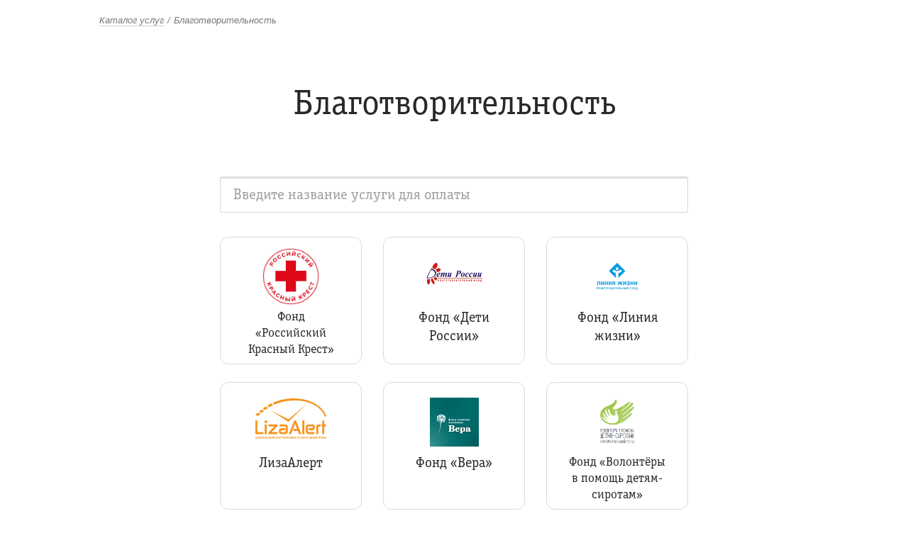

--- FILE ---
content_type: text/html; charset=UTF-8
request_url: https://topiframe2.ruru.ru/services/category-22
body_size: 2396
content:
<!doctype html><html lang="ru"><head><meta charset="utf-8"/><link rel="icon" href="/favicon.ico"/><meta name="viewport" content="width=device-width,initial-scale=1"/><meta name="theme-color" content="#000000"/><meta name="description" content="Оплачивайте любые услуги со счёта мобильного телефона или банковской картой: услуги связи, домашний интернет, денежные переводы и многое другое"/><title>Платежи и переводы</title><script defer="defer" src="/dist/static/js/main.68ad20fa.js" nonce="a20748b839c723af9a6216ce4d51a2d933ac7fee22c08c090844fe557104f6b16115ec64bc67f6c9994625998b8ebbce7cca764c5da7d43e44697e5b50a648f7" integrity="sha384-MQookRvRiVFVepEI16R9krI9vG76mFoDWQA1pokHyrOlBpeJ5L/v+gxmORAovkDE" crossorigin="anonymous"></script><link href="/dist/static/css/main.bdf1f871.css" rel="stylesheet" integrity="sha384-7MxzRUcRNvDnjZ3wg+A+ifdSISdrtM3oyc1GNru+sAWhsA/8Np+j+VlEiUMQxwon" crossorigin="anonymous"></head><body><noscript>Включите JavaScript для продолжения.</noscript><div id="root" class="js-app"><div class="Overlay__overlay Overlay__display"><div class="Loader__centred"><div class="Loader__loader"></div></div></div></div><script nonce="a20748b839c723af9a6216ce4d51a2d933ac7fee22c08c090844fe557104f6b16115ec64bc67f6c9994625998b8ebbce7cca764c5da7d43e44697e5b50a648f7">window.__INITIAL_STATE__ = {"app":"topiframe","category":{"id":22,"name":"\u0411\u043b\u0430\u0433\u043e\u0442\u0432\u043e\u0440\u0438\u0442\u0435\u043b\u044c\u043d\u043e\u0441\u0442\u044c","image":"https:\/\/uapi.ruru.ru\/storage\/category\/blago.png","parent_id":0,"color":"202, 54, 103","service_ids":[2162,16812,64681,64682,64714,64802,64804,64808,64894,64906,65087,65092,65110,65113,65133,65135,66072,66215,66285,66343,66411,66416,66425,66430,66451],"services":[{"id":66215,"name":"\u0424\u043e\u043d\u0434 \u00ab\u0420\u043e\u0441\u0441\u0438\u0439\u0441\u043a\u0438\u0439 \u041a\u0440\u0430\u0441\u043d\u044b\u0439 \u041a\u0440\u0435\u0441\u0442\u00bb","image":"https:\/\/uapi.ruru.ru\/storage\/service\/rkk.png","short_description":null,"full_description":null},{"id":2162,"name":"\u0424\u043e\u043d\u0434 \u00ab\u0414\u0435\u0442\u0438 \u0420\u043e\u0441\u0441\u0438\u0438\u00bb","image":"https:\/\/uapi.ruru.ru\/storage\/service\/deti_rossii_bf.png","short_description":"\u0411\u043b\u0430\u0433\u043e\u0442\u0432\u043e\u0440\u0438\u0442\u0435\u043b\u044c\u043d\u044b\u0435 \u0432\u0437\u043d\u043e\u0441\u044b","full_description":"\u0412\u043d\u0435\u0441\u0435\u043d\u0438\u0435 \u043f\u043e\u0436\u0435\u0440\u0442\u0432\u043e\u0432\u0430\u043d\u0438\u044f \u0432 \u0431\u043b\u0430\u0433\u043e\u0442\u0432\u043e\u0440\u0438\u0442\u0435\u043b\u044c\u043d\u044b\u0439 \u0444\u043e\u043d\u0434"},{"id":16812,"name":"\u0424\u043e\u043d\u0434 \u00ab\u041b\u0438\u043d\u0438\u044f \u0436\u0438\u0437\u043d\u0438\u00bb ","image":"https:\/\/uapi.ruru.ru\/storage\/service\/lifeline2.png","short_description":"\u0411\u043b\u0430\u0433\u043e\u0442\u0432\u043e\u0440\u0438\u0442\u0435\u043b\u044c\u043d\u044b\u0435 \u0432\u0437\u043d\u043e\u0441\u044b","full_description":"\u0412\u043d\u0435\u0441\u0435\u043d\u0438\u0435 \u043f\u043e\u0436\u0435\u0440\u0442\u0432\u043e\u0432\u0430\u043d\u0438\u044f \u0432 \u0431\u043b\u0430\u0433\u043e\u0442\u0432\u043e\u0440\u0438\u0442\u0435\u043b\u044c\u043d\u044b\u0439 \u0444\u043e\u043d\u0434"},{"id":66451,"name":"\u041b\u0438\u0437\u0430\u0410\u043b\u0435\u0440\u0442","image":"https:\/\/uapi.ruru.ru\/storage\/service\/Lizaalert.png","short_description":null,"full_description":null},{"id":64808,"name":"\u0424\u043e\u043d\u0434 \u00ab\u0412\u0435\u0440\u0430\u00bb","image":"https:\/\/uapi.ruru.ru\/storage\/service\/64807.png","short_description":null,"full_description":null},{"id":65110,"name":"\u0424\u043e\u043d\u0434 \u00ab\u0412\u043e\u043b\u043e\u043d\u0442\u0451\u0440\u044b \u0432 \u043f\u043e\u043c\u043e\u0449\u044c \u0434\u0435\u0442\u044f\u043c-\u0441\u0438\u0440\u043e\u0442\u0430\u043c\u00bb","image":"https:\/\/uapi.ruru.ru\/storage\/service\/logo300.png","short_description":null,"full_description":null},{"id":64906,"name":"\u0424\u043e\u043d\u0434 \u00ab\u0413\u0435\u043e\u0433\u0440\u0430\u0444\u0438\u044f \u0414\u043e\u0431\u0440\u0430\u00bb","image":"https:\/\/uapi.ruru.ru\/storage\/service\/64906.png","short_description":null,"full_description":null},{"id":65092,"name":"\u0424\u043e\u043d\u0434 \u00ab\u0414\u0430\u0440\u0438 \u0435\u0434\u0443\u00bb","image":"https:\/\/uapi.ruru.ru\/storage\/service\/BF_65092.png","short_description":null,"full_description":null},{"id":64894,"name":"\u0424\u043e\u043d\u0434 \u00ab\u0414\u043e\u043a\u0442\u043e\u0440 \u041b\u0438\u0437\u0430\u00bb ","image":"https:\/\/uapi.ruru.ru\/storage\/service\/64895.png","short_description":null,"full_description":null},{"id":64714,"name":"\u0424\u043e\u043d\u0434 \u00ab\u0414\u043e\u043c \u0441 \u043c\u0430\u044f\u043a\u043e\u043c\u00bb","image":"https:\/\/uapi.ruru.ru\/storage\/service\/64715.png","short_description":null,"full_description":null},{"id":66343,"name":"\u0424\u043e\u043d\u0434 \u00ab\u0414\u043e\u0440\u043e\u0433\u0430 \u0436\u0438\u0437\u043d\u0438\u00bb ","image":"https:\/\/uapi.ruru.ru\/storage\/service\/dorogaJizni.png","short_description":null,"full_description":null},{"id":65133,"name":"\u0424\u043e\u043d\u0434 \u00ab\u0417\u0430\u0449\u0438\u0442\u044b \u0433\u043e\u0440\u043e\u0434\u0441\u043a\u0438\u0445 \u0436\u0438\u0432\u043e\u0442\u043d\u044b\u0445\u00bb","image":"https:\/\/uapi.ruru.ru\/storage\/service\/Urbananimal.png","short_description":null,"full_description":null},{"id":66411,"name":"\u0424\u043e\u043d\u0434 \u00ab\u0418\u043b\u043b\u044e\u0441\u0442\u0440\u0438\u0440\u043e\u0432\u0430\u043d\u043d\u044b\u0435 \u043a\u043d\u0438\u0436\u043a\u0438 \u0434\u043b\u044f \u043c\u0430\u043b\u0435\u043d\u044c\u043a\u0438\u0445 \u0441\u043b\u0435\u043f\u044b\u0445 \u0434\u0435\u0442\u0435\u0439\u00bb","image":"https:\/\/uapi.ruru.ru\/storage\/service\/logobf.png","short_description":null,"full_description":null},{"id":65135,"name":"\u0424\u043e\u043d\u0434 \u00ab\u041d\u0438\u043a\u0430\u00bb","image":"https:\/\/uapi.ruru.ru\/storage\/service\/nika.png","short_description":null,"full_description":null},{"id":66416,"name":"\u0424\u043e\u043d\u0434 \u00ab\u041e\u0431\u043d\u0430\u0436\u0451\u043d\u043d\u044b\u0435 \u0441\u0435\u0440\u0434\u0446\u0430\u00bb ","image":"https:\/\/uapi.ruru.ru\/storage\/service\/obnajennieSerdca.png","short_description":null,"full_description":null},{"id":66072,"name":"\u0424\u043e\u043d\u0434 \u00ab\u041e\u043d\u043a\u043e\u043b\u043e\u0433\u0438\u043a\u0430\u00bb","image":"https:\/\/uapi.ruru.ru\/storage\/service\/oncologica.png","short_description":null,"full_description":null},{"id":65087,"name":"\u0424\u043e\u043d\u0434 \u00ab\u041f\u043e\u0441\u0430\u0434\u0438 \u043b\u0435\u0441\u00bb","image":"https:\/\/uapi.ruru.ru\/storage\/service\/beeline_logo2.png","short_description":null,"full_description":null},{"id":66285,"name":"\u0424\u043e\u043d\u0434 \u00ab\u041f\u0440\u0438\u0440\u043e\u0434\u0430 \u0438 \u043b\u044e\u0434\u0438\u00bb","image":"https:\/\/uapi.ruru.ru\/storage\/service\/priroda.png","short_description":null,"full_description":null},{"id":65113,"name":"\u0424\u043e\u043d\u0434 \u00ab\u0420\u0443\u0441\u041a\u043b\u0438\u043c\u0430\u0442\u0424\u043e\u043d\u0434\u00bb ","image":"https:\/\/uapi.ruru.ru\/storage\/service\/65112.png","short_description":null,"full_description":null},{"id":64682,"name":"\u0424\u043e\u043d\u0434 \u00ab\u0420\u0443\u0441\u0444\u043e\u043d\u0434\u00bb","image":"https:\/\/uapi.ruru.ru\/storage\/service\/logo_rusfond_300.png","short_description":null,"full_description":null},{"id":66430,"name":"\u0424\u043e\u043d\u0434 \u00ab\u0421\u0432\u044f\u0442\u043e-\u0421\u043e\u0444\u0438\u0439\u0441\u043a\u0438\u0439 \u0441\u043e\u0446\u0438\u0430\u043b\u044c\u043d\u044b\u0439 \u0434\u043e\u043c\u00bb","image":"https:\/\/uapi.ruru.ru\/storage\/service\/domik.png","short_description":null,"full_description":null},{"id":66425,"name":"\u0424\u043e\u043d\u0434 \u00ab\u0421\u0438\u043d\u0434\u0440\u043e\u043c \u043b\u044e\u0431\u0432\u0438\u00bb","image":"https:\/\/uapi.ruru.ru\/storage\/service\/sindromlybvi.png","short_description":null,"full_description":null},{"id":64802,"name":"\u0424\u043e\u043d\u0434 \u00ab\u0421\u043e\u0431\u0438\u0440\u0430\u0442\u043e\u0440\u00bb","image":"https:\/\/uapi.ruru.ru\/storage\/service\/64801.png","short_description":null,"full_description":null},{"id":64681,"name":"\u0424\u043e\u043d\u0434 \u00ab\u0421\u0442\u0430\u0440\u043e\u0441\u0442\u044c \u0432 \u0440\u0430\u0434\u043e\u0441\u0442\u044c\u00bb","image":"https:\/\/uapi.ruru.ru\/storage\/service\/starostvradost.png","short_description":null,"full_description":null},{"id":64804,"name":"\u0424\u043e\u043d\u0434 \u00ab\u0425\u0430\u0431\u0435\u043d\u0441\u043a\u043e\u0433\u043e\u00bb","image":"https:\/\/uapi.ruru.ru\/storage\/service\/64803.png","short_description":null,"full_description":null}],"is_invisible":0}};
      if(!window.sessionStorage.getItem('sessId')) {
        window.sessionStorage.setItem('sessId', 'av528pv4sera3me06famg4dcni');
      }</script></body></html>

--- FILE ---
content_type: text/css; charset=utf-8
request_url: https://topiframe2.ruru.ru/dist/static/css/main.bdf1f871.css
body_size: 114836
content:
.Checkbox_container__77VEg{position:relative}.Checkbox_text__Z62Nz{display:none}.Checkbox_textFail__0iTSM{background:#e33333;border-radius:4px;color:#fff;display:block;font-size:14px;margin-top:10px;padding:13px 15px 11px;position:relative;width:100%;z-index:5}.Checkbox_textFail__0iTSM:before{border:8px solid transparent;border-bottom-color:#e33333;bottom:100%;content:"";display:block;height:0;left:0;margin:auto;position:absolute;right:0;width:0}.Checkbox_absTooltip__Ldvy7 .Checkbox_textFail__0iTSM{position:absolute}.Checkbox_pending__6\+TS5,.Checkbox_textPending__q4urX{outline:111px solid red}.Checkbox_layout__lGNOA{cursor:pointer;display:block;margin:7px 0;min-height:15px;position:relative}.Checkbox_disabled__NSDj7{opacity:.4}.Checkbox_icon__QoJVI{height:9px;left:2px;opacity:0;position:absolute;top:3px;transition:opacity .2s;width:11px}.Checkbox_icon__QoJVI.Checkbox_checked__5mzVc{opacity:1}.Checkbox_checkbox__Sr0YI{background-image:linear-gradient(#fcfcfc,#e5e5e5);border-radius:3px;box-shadow:inset 0 0 0 1px rgba(0,0,0,.1);display:inline-block;height:15px;left:0;position:relative;top:1px;vertical-align:middle;width:15px}.Checkbox_checkbox__Sr0YI.Checkbox_checked__5mzVc{background-image:linear-gradient(#f8a839,#fddb38);box-shadow:inset 0 0 0 1px rgba(0,0,0,.1)}.Checkbox_label__fBrSb{display:inline-block;padding-left:10px;vertical-align:middle;width:calc(100% - 20px)}.Checkbox_field__kw9lx{cursor:pointer;height:100%;left:0;margin:0;opacity:0;padding:0;position:absolute;top:0;width:100%;z-index:1}.Checkbox_inline__jmSr7{display:inline-block;vertical-align:baseline}.Checkbox_bigSize__Fs1TT.Checkbox_layout__lGNOA{cursor:pointer;display:block;margin:7px 0;min-height:15px;padding:0;position:relative}.Checkbox_bigSize__Fs1TT .Checkbox_checkbox__Sr0YI{height:24px;width:24px}.Checkbox_bigSize__Fs1TT .Checkbox_label__fBrSb{max-width:calc(100% - 24px)}.Checkbox_bigSize__Fs1TT .Checkbox_icon__QoJVI{height:14px;left:3px;top:6px;width:18px}.Loader_loader__DwtSp{animation:Loader_rotateAnimation__JBHQG 1s linear infinite;border:4px solid #e6e6e6;border-left-color:#fbce5d;border-radius:50%;box-sizing:border-box;font-size:10px;height:32px;margin:auto;position:relative;text-indent:-9999em;transform:translateZ(0);width:32px;z-index:1}@keyframes Loader_rotateAnimation__JBHQG{0%{transform:rotate(0deg)}to{transform:rotate(1turn)}}.Loader_centred__a7Ag7{left:50%;position:fixed;top:50%;transform:translateX(-50%)}.Loader_centred-inner__nfn-I{margin-left:-50%;margin-top:-50%}input:-webkit-autofill{animation-name:onautofillstart}input:not(:-webkit-autofill){animation-name:onautofillcancel}.Tooltip_tooltip__y9hbh{display:inline-block;font-family:Arial;margin:0 7px;position:relative;vertical-align:middle}.Tooltip_tooltip__y9hbh.Tooltip_shown__0gkxQ{z-index:9}.Tooltip_icon__1Av8G{background:#b4b4b4;border-radius:50%;color:#fff;cursor:pointer}.Tooltip_icon__1Av8G.Tooltip_icon_size_default__UrPhw{height:16px;margin-right:4px;width:16px}.Tooltip_icon__1Av8G.Tooltip_icon_size_big__ua4In{height:25px;width:25px}.Tooltip_textWrapper__dAdXF{opacity:0;position:absolute;text-align:left;top:100%;transition:visibility .2s,opacity .2s;visibility:hidden;z-index:1}.Tooltip_arrow__nOs5u{background:#dbd9d9;border-radius:3px 0 0;content:"";height:22px;position:absolute;top:11px;transform:rotate(45deg);transform-origin:50% 50%;width:22px;z-index:1}.Tooltip_text__8zPXN{background:#dbd9d9;border-radius:4px;color:#000;font-size:13px;line-height:1.3;margin-top:17px;max-height:300px;overflow:auto;padding:15px;position:relative;white-space:pre-line;z-index:2}.Tooltip_text__8zPXN a{color:inherit}.Tooltip_tooltip__y9hbh.Tooltip_hoverState__QGaER .Tooltip_icon__1Av8G,.Tooltip_tooltip__y9hbh.Tooltip_shown__0gkxQ .Tooltip_icon__1Av8G{background:#e6e6e6;transition:none}.Tooltip_tooltip__y9hbh.Tooltip_hoverState__QGaER .Tooltip_textWrapper__dAdXF,.Tooltip_tooltip__y9hbh.Tooltip_shown__0gkxQ .Tooltip_textWrapper__dAdXF{opacity:1;transition:none;visibility:visible}.Tooltip_tooltip__y9hbh.Tooltip_shown__0gkxQ+.Tooltip_tooltip__y9hbh .Tooltip_icon__1Av8G{background:#b4b4b4}.Tooltip_tooltip__y9hbh.Tooltip_shown__0gkxQ+.Tooltip_tooltip__y9hbh .Tooltip_textWrapper__dAdXF{opacity:0;visibility:hidden}.Tooltip_centerPosition__OPiRG .Tooltip_textWrapper__dAdXF{left:50%;transform:translateX(-50%)}.Tooltip_centerPosition__OPiRG .Tooltip_arrow__nOs5u{left:50%;margin-left:-11px}.Tooltip_leftPosition__ryHnY .Tooltip_textWrapper__dAdXF{left:0;margin-left:-8px}.Tooltip_leftPosition__ryHnY .Tooltip_arrow__nOs5u{left:6px}.Tooltip_rightPosition__vpgqY .Tooltip_textWrapper__dAdXF{margin-right:-8px;right:0}.Tooltip_rightPosition__vpgqY .Tooltip_arrow__nOs5u{right:10px}.TextInput_wrapper__EW8oz{position:relative}span.TextInput_textValue__M9pCJ{font-size:17px}input.TextInput_security-field__eEmW7{-webkit-text-security:disc!important}input.TextInput_input__LxuVQ{background:#fff;border:1px solid hsla(0,0%,67%,.45);border-radius:3px;box-shadow:inset 0 2px 1px 0 rgba(0,0,0,.13);font-family:"Officina Serif";transition:border-color .3s,box-shadow .3s;width:100%}input.TextInput_input__LxuVQ::placeholder{color:rgba(40,40,40,.45)}input.TextInput_input__LxuVQ.TextInput_focusState__2oE5l,input.TextInput_input__LxuVQ:focus{border-color:rgba(249,195,91,.9);box-shadow:inset 0 0 0 1px rgba(249,195,91,.9)}input.TextInput_input__LxuVQ:disabled{cursor:not-allowed;opacity:.45}input.TextInput_input__LxuVQ.TextInput_withIcon__1p52W{padding-right:44px}input::-ms-clear{display:none}input.TextInput_fail__C5\+U8{border-color:rgba(220,0,0,.45);box-shadow:inset 0 0 0 1px rgba(220,0,0,.45)}input.TextInput_defaultSize__4hfkX{font-size:17px;height:44px;padding:0 15px}input.TextInput_bigSize__yzmQ0{font-size:21px;height:51px;padding:0 18px}input.TextInput_withCaptcha__nt77X{vertical-align:middle;width:calc(100% - 130px)}.TextInput_inputButton__rITke{background:hsla(0,0%,100%,0);border:0;color:#787878;cursor:pointer;font-size:0;margin:0;padding:10px;position:absolute;right:0;top:50%;transform:translateY(-50%);transition:color .2s}.TextInput_inputButton__rITke:not(:disabled):hover{color:#282828;transition:none}.TextInput_inputButton__rITke:disabled{cursor:not-allowed;opacity:.5;transition:opacity .2s}.TextInput_captcha__wBP7N{border:1px solid hsla(0,0%,67%,.45);border-radius:3px;display:inline-block;margin-right:5px;vertical-align:top;width:auto}.TextInput_spinner-wrapper__eYhlJ{position:absolute;right:7px;top:7px}.TextInput_spinner-wrapper__eYhlJ.TextInput_bigSize__yzmQ0{top:10px}.TextInput_input-icon__51jVJ{margin:0;padding:10px;position:absolute;right:0;top:50%;transform:translateY(-50%)}.TextInput_input-icon__51jVJ img{height:25px}.TextInput_currencySign__GcDPY{color:#999;font-size:17px;height:44px;line-height:44px;padding-right:15px;position:absolute;right:0;top:0}.TextInput_currencySign__GcDPY.TextInput_bigSize__yzmQ0{font-size:21px;height:51px;line-height:51px;padding-right:17px}.TextInput_tooltip__gx9Tz{position:absolute;right:0}.TextInput_tooltip_defaultSize__7cVoV{top:10px}.TextInput_tooltip_bigSize__jNLOs{top:14px}.TextInput_tooltip-wrapper__hX9DV{text-align:center}.TextInput_tooltip-wrapper__hX9DV img{margin:5px 2px;max-width:none}@media(max-width:768px){.TextInput_adaptive__D7sLr input{font-size:21px;height:51px;padding:0 15px}.TextInput_adaptive__D7sLr input.TextInput_withIcon__1p52W{padding-right:52px}.TextInput_adaptiveSmall__zPGUU input{padding:0 7px}.TextInput_bigSize__yzmQ0.TextInput_input__LxuVQ{height:57px}.TextInput_bigSize__yzmQ0.TextInput_currencySign__GcDPY{height:57px;line-height:57px}}.OptionInput_options__TVQvr{background-color:#fff;border:1px solid #c7c7c7;border-left:none;border-radius:0 0 4px 4px;border-top:none;max-height:204px;overflow-y:auto;position:relative;z-index:10}.OptionInput_options__TVQvr::-webkit-scrollbar{height:5px;width:5px}.OptionInput_options__TVQvr::-webkit-scrollbar-track{background-color:transparent;-webkit-box-shadow:none}.OptionInput_options__TVQvr::-webkit-scrollbar-thumb{background-color:hsla(0,0%,47%,.6);border-radius:3px}.OptionInput_options__TVQvr::-webkit-scrollbar-thumb:hover{background-color:#787878}.OptionInput_options__TVQvr:empty{display:none}.OptionInput_optionItem__raOkF{border-bottom:1px solid #c7c7c7;border-left:1px solid #c7c7c7;padding:0 15px;position:relative}.OptionInput_optionItem__raOkF:last-child{border-bottom:none}.OptionInput_optionItem__raOkF.OptionInput_active__cwsqT,.OptionInput_optionItem__raOkF:hover{border-color:#f9c872;border-top:1px solid #f9c872;margin-top:-1px}.OptionInput_optionItem__raOkF.OptionInput_active__cwsqT{background-color:#fef7cb}.OptionInput_optionName__t2smm{cursor:pointer;font-family:"Officina Serif";font-size:21px;line-height:27px;min-height:50px;padding:11px 0}.OptionInput_optionIcon__Sd\+t9{cursor:pointer;font-size:0;height:40px;opacity:.5;position:absolute;right:-15px;top:0;width:46px}.OptionInput_optionIcon__Sd\+t9 svg{left:50%;position:absolute;top:50%;transform:translate(-50%,-50%)}.OptionInput_optionIcon__Sd\+t9 svg g{stroke:#787878}.OptionInput_optionIcon__Sd\+t9:hover{opacity:1}.OptionInput_optionInput__k15tj .OptionInput_isOptionsOpened__3fPO3{border-radius:4px 4px 0 0}.Calendar_wrapper__E0kac{background:#fff;border:1px solid #dadada;border-radius:0 0 3px 3px;border-top:0;color:#000;font-size:12px;left:0;position:absolute;-webkit-user-select:none;user-select:none;width:215px}.Calendar_wrapper__E0kac.Calendar_top__77TBa{border-top-weight:1px;border-bottom:0;border-radius:3px 3px 0 0;bottom:100%}.Calendar_days__nOe4P{display:block;margin:0 auto;width:183px}.Calendar_day__fmoQ1{border:1px solid transparent;border-radius:50%;cursor:pointer;display:inline-block;height:25px;line-height:15px;margin:1px 1px 1px 0;padding:5px 5px 5px 0;text-align:right;vertical-align:top;width:25px}.Calendar_day__fmoQ1.Calendar_active__eUJOz{background:#f9c35b;border-color:#f9c35b}.Calendar_day__fmoQ1:hover{border-color:#f9c35b}.Calendar_day__fmoQ1.Calendar_otherMonth__eNuUV{opacity:.5}.Calendar_year__HSFhv{background:#e6e6e6;display:block;height:28px;line-height:28px;padding:0 30px;position:relative;text-align:center}.Calendar_button__NzkuN{background:transparent;border:0;cursor:pointer;display:block;height:20px;margin-top:-10px;outline:0;position:absolute;top:50%;width:25px}.Calendar_button__NzkuN:before{border:1px solid #787878;content:"";display:block;height:6px;width:6px}.Calendar_button__NzkuN.Calendar_next__o77V1{padding:0 10px 0 5px;right:0}.Calendar_button__NzkuN.Calendar_next__o77V1:before{border-bottom:transparent;border-left:transparent;transform:rotate(45deg) translateY(-50%)}.Calendar_button__NzkuN.Calendar_prev__HpPQS{left:0;padding:0 5px 0 10px}.Calendar_button__NzkuN.Calendar_prev__HpPQS:before{border-bottom:transparent;border-right:transparent;transform:rotate(-45deg) translateY(-50%)}.Calendar_daysOfWeek__6OSr1{border-bottom:1px solid hsla(0,0%,67%,.45);line-height:1.5;margin-bottom:8px;padding:12px 0 6px}.Calendar_dayOfWeek__wigrx{border-radius:0;color:#787878;display:inline-block;font-weight:600;height:25px;line-height:15px;margin:1px 1px 1px 0;padding:5px 5px 5px 0;text-align:right;vertical-align:top;width:25px}.Calendar_today__cHU25{background:#e6e6e6;border:0;cursor:pointer;line-height:30px;margin-top:8px;width:100%}.DatePicker_wrapper__HiIQA{display:inline-block;position:relative;vertical-align:top;z-index:1}input.DatePicker_input__kB5cD{background:#fff;border:1px solid hsla(0,0%,67%,.45);border-radius:3px;box-shadow:inset 0 2px 1px rgba(40,40,40,.13);font-family:"Officina Serif";width:215px!important}input.DatePicker_input__kB5cD::placeholder{color:rgba(40,40,40,.45)}input.DatePicker_input__kB5cD.DatePicker_fail__raaQ1{border-color:rgba(220,0,0,.45);box-shadow:inset 0 0 0 1px rgba(220,0,0,.45)}.DatePicker_opened__15Gov{z-index:1000}.DatePicker_opened__15Gov .DatePicker_custom__\+H6Mv{border-radius:3px 3px 0 0}.DatePicker_opened__15Gov.DatePicker_top__fBvSE .DatePicker_custom__\+H6Mv{border-radius:0 0 3px 3px}.DatePicker_defaultSize__4War-{font-size:15px;height:44px;padding:0 39px 0 10px}.DatePicker_defaultSize__4War-.DatePicker_native__NsyX6{padding-right:10px}.DatePicker_bigSize__m-XAB{font-size:21px;height:51px;padding:0 52px 0 15px}.DatePicker_bigSize__m-XAB.DatePicker_native__NsyX6{padding-right:15px}.DatePicker_button__9EXWN{background:none;border:5px solid transparent;border-radius:0;color:#787878;cursor:pointer;font-size:0;margin:0;padding:0;position:absolute;top:50%;transform:translateY(-50%);transition:color .2s}.DatePicker_button__9EXWN:hover{color:#282828;transition:none}.DatePicker_defaultSize__4War-~.DatePicker_button__9EXWN{right:6px}.DatePicker_bigSize__m-XAB~.DatePicker_button__9EXWN{right:11px}.SmartInput_container__AyhtG{position:relative}.SmartInput_text__wABw-{display:none}.SmartInput_textFail__pVTL8{background:#e33333;border-radius:4px;color:#fff;display:block;font-size:14px;margin-top:10px;padding:13px 15px 11px;position:relative;width:100%;z-index:5}.SmartInput_textFail__pVTL8:before{border:8px solid transparent;border-bottom-color:#e33333;bottom:100%;content:"";display:block;height:0;left:0;margin:auto;position:absolute;right:0;width:0}.SmartInput_absTooltip__lOWiR .SmartInput_textFail__pVTL8{position:absolute}.SmartInput_pending__hdqGF,.SmartInput_textPending__rZLOd{outline:111px solid red}.Dropdown_wrapper__P-T28{display:inline-block;max-width:100%;position:relative;-webkit-user-select:none;user-select:none;vertical-align:top}.Dropdown_dropdown__hv2om{background:#fff;border:1px solid hsla(0,0%,67%,.45);border-radius:3px;cursor:pointer;font:17px/1.4705 "Officina Serif";text-align:left;width:100%}.Dropdown_dropdown__hv2om.Dropdown_disabled__-ru37{cursor:not-allowed;opacity:.45}.Dropdown_dropdown__hv2om.Dropdown_fail__JuJ0K:not(.Dropdown_opened__RArJl){border-color:rgba(220,0,0,.45);box-shadow:inset 0 0 0 1px rgba(220,0,0,.45)}.Dropdown_dropdownMsg__5o1vo{display:none}.Dropdown_dropdownFail__Nd8qw{background:#e33333;border-radius:4px;color:#fff;display:block;font-size:14px;margin-top:10px;padding:13px 15px 11px;position:relative;width:100%;z-index:5}.Dropdown_dropdownFail__Nd8qw:before{border:8px solid transparent;border-bottom-color:#e33333;bottom:100%;content:"";display:block;height:0;left:0;margin:auto;position:absolute;right:0;width:0}.Dropdown_value__b-7j5{position:relative}.Dropdown_valueStretcher__U0jxz{height:0;margin-right:10px;visibility:hidden}.Dropdown_valueText__urNba{overflow:hidden;position:absolute;text-overflow:ellipsis;white-space:nowrap;width:100%}.Dropdown_inherit__qopPU .Dropdown_valueText__urNba{color:inherit;font-size:inherit}.Dropdown_mimicry__n28aK{background:#eeeae5;border-color:#aaa}.Dropdown_mimicry__n28aK .Dropdown_valueText__urNba{color:inherit;font-size:inherit}.Dropdown_mimicry__n28aK.Dropdown_opened__RArJl{background:#fff;border-color:#e1e1e1}.Dropdown_empty__\+mQ2K .Dropdown_valueText__urNba{color:rgba(40,40,40,.45)}.Dropdown_arrow__bxuxu{color:#505050;position:absolute;top:50%;transform-origin:50% 50%;transition:transform .2s}.Dropdown_list__d\+4Cs{-webkit-overflow-scrolling:touch;background:#fff;border-radius:0 0 3px 3px;box-shadow:inset 0 0 0 1px #aaa;left:0;margin-top:-1px;overflow:auto;position:absolute;right:0;top:100%;z-index:10}.Dropdown_option__Pe7Xt{border:1px solid hsla(0,0%,67%,.45);overflow:hidden;position:relative;text-overflow:ellipsis;transition:border-color .15s;white-space:nowrap;z-index:1}.Dropdown_option__Pe7Xt:last-child{border-radius:0 0 3px 3px}.Dropdown_option__Pe7Xt:not(.Dropdown_selected__Ck850):hover{border-color:#f9c872;transition:none;z-index:2}.Dropdown_option__Pe7Xt.Dropdown_selected__Ck850{color:rgba(40,40,40,.45);cursor:default}.Dropdown_option__Pe7Xt+.Dropdown_option__Pe7Xt{margin-top:-1px}.Dropdown_opened__RArJl{border-bottom-left-radius:0;border-bottom-right-radius:0}.Dropdown_opened__RArJl .Dropdown_arrow__bxuxu{transform:rotateX(180deg)}.Dropdown_wide__ycFZP{width:100%}.Dropdown_defaultSize__nwxfj{padding:0 34px 0 10px}.Dropdown_defaultSize__nwxfj .Dropdown_value__b-7j5{height:42px;line-height:43px}.Dropdown_defaultSize__nwxfj .Dropdown_arrow__bxuxu{margin-top:-2px;right:11px}.Dropdown_defaultSize__nwxfj .Dropdown_list__d\+4Cs{max-height:259px}.Dropdown_defaultSize__nwxfj .Dropdown_option__Pe7Xt{line-height:42px;padding:0 10px}.Dropdown_bigSize__BOT8k{font-size:21px;padding:0 48px 0 15px}.Dropdown_bigSize__BOT8k .Dropdown_value__b-7j5{height:49px;line-height:50px}.Dropdown_bigSize__BOT8k .Dropdown_arrow__bxuxu{margin-top:-4px;right:16px}.Dropdown_bigSize__BOT8k .Dropdown_list__d\+4Cs{max-height:301px}.Dropdown_bigSize__BOT8k .Dropdown_option__Pe7Xt{line-height:49px;padding:0 15px}.Dropdown_inherit__qopPU,.Dropdown_mimicry__n28aK{font-size:inherit!important}@media(max-width:768px){.Dropdown_adaptiveSmall__UtpAH{padding:0 15px 0 5px}}.Button_wrapper__T-DcP{display:inline-block;font-family:"Officina Serif";font-size:17px;line-height:37px;max-width:100%;position:relative;-webkit-user-select:none;user-select:none}@media(min-width:768px){.Button_wrapper__T-DcP{font-size:15px}}.Button_wrapper__T-DcP.Button_transformer__b4JMm,.Button_wrapper__T-DcP.Button_wide__o9frw,.Button_wrapper__T-DcP.Button_wide__o9frw .Button_button__\+w1PR{width:100%}@media(min-width:768px){.Button_wrapper__T-DcP.Button_transformer__b4JMm{width:auto}}.Button_wrapper__T-DcP.Button_transformer__b4JMm .Button_button__\+w1PR{width:100%}@media(min-width:768px){.Button_wrapper__T-DcP.Button_transformer__b4JMm .Button_button__\+w1PR{width:auto}}.Button_button__\+w1PR{border:none;border-radius:19px;color:#000;cursor:pointer;display:inline-block;font:inherit;height:37px;margin-bottom:4px;padding:0 20px;position:relative;text-align:center;text-decoration:none;vertical-align:middle;white-space:nowrap}.Button_button__\+w1PR.Button_slim__xv3fI{padding:0 18px}.Button_button__\+w1PR:before{border-radius:19px}.Button_button__\+w1PR:disabled{border-radius:21px}.Button_button__\+w1PR:not(:disabled){background:#fad485;box-shadow:0 3px 0 0 #ebb16f,0 4px 0 0 #d99a59,0 4px 8px 0 rgba(102,55,0,.4);transition:box-shadow .1s,transform .1s}.Button_button__\+w1PR:not(:disabled):before{background:linear-gradient(#f6c164,#f6c164 60%,#fdcf70);content:"";height:100%;left:0;position:absolute;top:0;transition:opacity .15s;width:100%}.Button_button__\+w1PR:not(:disabled).Button_hoverState__QMMSh:before,.Button_button__\+w1PR:not(:disabled):hover:before{opacity:0}.Button_button__\+w1PR:not(:disabled).Button_activeState__6E64Z,.Button_button__\+w1PR:not(:disabled):active{box-shadow:0 1px 0 0 #ebb16f,0 2px 0 0 #d99a59,0 2px 4px 0 rgba(102,55,0,.4);transform:translateY(2px)}.Button_button__\+w1PR:not(:disabled).Button_activeState__6E64Z:before,.Button_button__\+w1PR:not(:disabled):active:before{opacity:0}.Button_button__\+w1PR:disabled{background:none;border:2px solid rgba(0,0,0,.53);cursor:not-allowed;line-height:33px;opacity:.2;top:2px}.Button_button__\+w1PR+a,.Button_button__\+w1PR+span{margin-left:15px}.Button_button__\+w1PR+div{margin-top:15px}.Button_icon__4onWj,.Button_text__iR\+LB{position:relative;vertical-align:middle}.Button_icon__4onWj+.Button_text__iR\+LB,.Button_text__iR\+LB+.Button_icon__4onWj{margin-left:5px}.Button_button__\+w1PR.Button_default__-SHbb:not(:disabled){background:#f6f6f6;background:linear-gradient(#f8f6f5,#fdfcfb)}.Button_button__\+w1PR.Button_light__\+n5al:not(:disabled){background:#fff}.Button_button__\+w1PR.Button_default__-SHbb:not(:disabled),.Button_button__\+w1PR.Button_light__\+n5al:not(:disabled){box-shadow:0 3px 0 0 #dedede,0 4px 0 0 #bfbfbf,0 4px 8px 0 rgba(0,0,0,.3);transition:box-shadow .1s,transform .1s,color .1s}.Button_button__\+w1PR.Button_default__-SHbb:not(:disabled):before,.Button_button__\+w1PR.Button_light__\+n5al:not(:disabled):before{display:none}.Button_button__\+w1PR.Button_default__-SHbb:not(:disabled).Button_hoverState__QMMSh,.Button_button__\+w1PR.Button_default__-SHbb:not(:disabled):hover,.Button_button__\+w1PR.Button_light__\+n5al:not(:disabled).Button_hoverState__QMMSh,.Button_button__\+w1PR.Button_light__\+n5al:not(:disabled):hover{color:#f68b1f}.Button_button__\+w1PR.Button_default__-SHbb:not(:disabled).Button_activeState__6E64Z,.Button_button__\+w1PR.Button_default__-SHbb:not(:disabled):active,.Button_button__\+w1PR.Button_light__\+n5al:not(:disabled).Button_activeState__6E64Z,.Button_button__\+w1PR.Button_light__\+n5al:not(:disabled):active{box-shadow:0 1px 0 0 #dedede,0 2px 0 0 #bfbfbf,0 2px 4px 0 rgba(0,0,0,.3)}.Button_old__1x\+Vy:not(:disabled){background-image:linear-gradient(180deg,#ffe100 0,#f7a700);box-shadow:0 1px 0 0 #f3c77f,0 4px 0 0 #bc804a;text-shadow:0 1px 1px #fee215}.Button_old__1x\+Vy:not(:disabled):before{background:linear-gradient(180deg,#fff3a2 0,#faa829);content:"";height:100%;left:0;opacity:0;position:absolute;top:0;transition:opacity .15s;width:100%}.Button_old__1x\+Vy:not(:disabled):hover:before{opacity:1}.Button_old__1x\+Vy:not(:disabled):active{box-shadow:0 1px 0 0 #f3c77f,0 2px 0 0 #bc804a}.Button_big__zKW\+6{border-radius:26px;font-size:21px;height:51px;line-height:51px;padding:0 30px}.Button_big__zKW\+6:before{border-radius:26px}.Button_big__zKW\+6:disabled{border-radius:31px}.Button_big__zKW\+6 .Button_icon__4onWj+.Button_text__iR\+LB,.Button_big__zKW\+6 .Button_text__iR\+LB+.Button_icon__4onWj{margin-left:7px}@media(max-width:640px){.Button_wrapper__T-DcP.Button_adaptive__2SoZS,.Button_wrapper__T-DcP.Button_adaptive__2SoZS button{width:100%}}.Link_link__1hzef{color:inherit;cursor:pointer;text-decoration:none;transition:color .15s}.Link_link__1hzef .Link_text__zJ64G{border-bottom-color:#282828 21;transition:border-color .15s}.Link_link__1hzef.Link_hoverState__nDJLI,.Link_link__1hzef:hover{color:#f6a000;transition:none}.Link_link__1hzef.Link_hoverState__nDJLI .Link_text__zJ64G,.Link_link__1hzef:hover .Link_text__zJ64G{border-bottom-color:#f6a000 21;transition:none}.Link_link__1hzef.Link_visitedState__l8WK-,.Link_link__1hzef:visited:not(.Link_hideVisitedColor__mA1v4){color:#ab2d88}.Link_link__1hzef.Link_visitedState__l8WK- .Link_text__zJ64G,.Link_link__1hzef:visited:not(.Link_hideVisitedColor__mA1v4) .Link_text__zJ64G{border-bottom-color:#ab2d88 21}.Link_text__zJ64G{border-bottom-style:solid;border-bottom-width:1px}.Link_icon__xTYBw{margin-left:5px;vertical-align:middle}.Link_light__e7sgQ .Link_text__zJ64G{border-bottom-color:#fff 21}.Link_pseudoLink__3cZYh .Link_text__zJ64G{border-bottom-style:dashed}.Link_transformer__hFHig{display:block;padding:9px 0}@media(max-width:768px){.Link_transformer__hFHig{border-bottom:1px solid rgba(40,40,40,.15);padding:15px 0;position:relative}.Link_transformer__hFHig:first-of-type{border-top:1px solid rgba(40,40,40,.15)}.Link_transformer__hFHig .Link_text__zJ64G,.Link_transformer__hFHig:hover .Link_text__zJ64G{border-color:transparent}.Link_transformer__hFHig.Link_pseudoLink__3cZYh{padding-right:30px}.Link_transformer__hFHig.Link_pseudoLink__3cZYh:after{border:solid #505050;border-radius:1px;border-width:2px 2px 0 0;content:"";display:block;height:10px;margin-top:-5px;position:absolute;right:13px;top:50%;transform:rotate(45deg);width:10px}}.BackButton_backButton__LO-WC{color:#787878;cursor:pointer;display:inline-block;font-family:"Officina Serif";font-size:17px}.BackButton_backButton__LO-WC:hover span{border-color:rgba(246,139,31,.33);color:#f68b1f}.BackButton_backButton__LO-WC:hover g{stroke:#f68b1f}.BackButton_arrow__H5xvU,.BackButton_text__cUXqM{display:inline-block}.BackButton_text__cUXqM{text-align:left;vertical-align:top}.BackButton_arrow__H5xvU{height:20px;margin-right:5px}.BackButton_backButton__LO-WC.BackButton_mobile__uwO-i{border-bottom:1px solid #d4d4d4;border-top:1px solid #d4d4d4;display:block;padding:20px 0;text-align:center}.BackButton_backButton__LO-WC.BackButton_mobile__uwO-i .BackButton_text__cUXqM{max-width:1000px}.BackButton_backButton__LO-WC.BackButton_mobile__uwO-i span{border:none!important}.BackButton_short__-nsOe span{max-width:50px}.BackButton_short__-nsOe .BackButton_text__cUXqM{max-width:80px}.Tabs_listWrapper__S2lZE{-webkit-overflow-scrolling:touch;overflow:auto;text-align:center}.Tabs_listWrapper__S2lZE::-webkit-scrollbar{height:0!important}.Tabs_listWrapper__S2lZE.Tabs_elastic__yXObC{padding-left:20px;padding-right:20px}@media(min-width:768px){.Tabs_listWrapper__S2lZE.Tabs_elastic__yXObC{padding-left:44px;padding-right:44px}}.Tabs_hidden-tab__QdyMh{display:none!important}.Tabs_calendar__L3DEo.Tabs_list__YsSUT{border:2px solid #e1e1e1;border-radius:3px;display:inline-flex;font-size:0;margin:6px 0;transition:transform .95s cubic-bezier(.645,.045,.355,1)}.Tabs_calendar__L3DEo.Tabs_tab__bkCsj{border:2px solid transparent;border-radius:4px;color:#787878;cursor:pointer;display:inline-block;font-family:"Officina Serif";font-size:15px;line-height:1.25;margin:-6px 0;max-width:150px;min-width:100px;padding:18px 15px;text-align:left;text-decoration:none;transition:color .15s;vertical-align:top;white-space:normal}.Tabs_calendar__L3DEo.Tabs_tab__bkCsj:first-child{margin-left:-2px}.Tabs_calendar__L3DEo.Tabs_tab__bkCsj:last-child{margin-right:-2px}.Tabs_calendar__L3DEo.Tabs_tab__bkCsj:hover{color:#f68b1f;transition:none}.Tabs_calendar__L3DEo.Tabs_tab__bkCsj.Tabs_active__VYzDI{background:#fff;border-color:#f9c872;color:#282828;cursor:default}.Tabs_radio__oaYlF.Tabs_tab__bkCsj{border:2px solid #e1e1e1;border-radius:4px;color:#282828;cursor:pointer;display:block;font-family:"Officina Serif";font-size:17px;line-height:1.35;margin:10px 0;padding:22px 22px 22px 70px;position:relative;text-align:left;width:100%}.Tabs_radio__oaYlF.Tabs_tab__bkCsj.Tabs_active__VYzDI{background:#fff;border-color:#f9c872;cursor:default}.Tabs_radio__oaYlF .Tabs_stateCircle__0-FNY{background:#fff;border:2px solid #e1e1e1;border-radius:50%;height:25px;left:22px;line-height:24px;margin-top:-13px;position:absolute;text-align:center;top:50%;width:25px}.Tabs_radio__oaYlF.Tabs_tab__bkCsj.Tabs_active__VYzDI .Tabs_stateCircle__0-FNY{background:#f9c872;border-color:#f9c872}.Tabs_radio__oaYlF.Tabs_tab__bkCsj.Tabs_active__VYzDI .Tabs_stateCircle__0-FNY:after{background:#000;border-radius:50%;content:"";display:inline-block;height:9px;margin-top:6px;vertical-align:top;width:9px}.Tabs_radio__oaYlF.Tabs_inline__kZXKc .Tabs_tab__bkCsj{display:inline-block;margin-right:20px;max-width:280px}.Tabs_radio__oaYlF.Tabs_inline__kZXKc .Tabs_tab__bkCsj:last-of-type{margin-right:0}.Tabs_segmented__fExRP{padding:5px 20px 10px;white-space:nowrap}@media(min-width:768px){.Tabs_segmented__fExRP{padding-left:44px;padding-right:44px}}.Tabs_segmented__fExRP.Tabs_tab__bkCsj{border-radius:0;color:#282828;cursor:pointer;display:inline-block;font-family:"Officina Serif";font-size:17px;height:37px;line-height:37px;margin:0 5px 0 0;min-width:130px;padding:0 20px;text-align:center;text-decoration:none;vertical-align:top}.Tabs_segmented__fExRP.Tabs_tab__bkCsj:last-of-type{margin-left:0}.Tabs_segmented__fExRP.Tabs_tab__bkCsj.Tabs_active__VYzDI{background:#fbce5d;border-radius:19px;box-shadow:inset 0 2px 1px 1px rgba(0,0,0,.13)}@media(min-width:768px){.Tabs_segmented__fExRP.Tabs_tab__bkCsj{background:linear-gradient(#f6f6f6,#f6f6f6 60%,#fcfcfc);box-shadow:0 3px 0 0 #dedede,0 4px 0 0 #bfbfbf,0 4px 6px 0 rgba(0,0,0,.3);font-size:15px;height:39px;line-height:39px;margin-right:0;max-width:220px;overflow:hidden;text-overflow:ellipsis;white-space:nowrap}.Tabs_segmented__fExRP.Tabs_tab__bkCsj:last-of-type{border-radius:0 19px 19px 0;margin-right:3px}.Tabs_segmented__fExRP.Tabs_tab__bkCsj:first-of-type{border-radius:19px 0 0 19px;margin-left:3px}.Tabs_segmented__fExRP.Tabs_tab__bkCsj.Tabs_active__VYzDI{background:linear-gradient(#f9c25a,#f9c25a 60%,#fed068);box-shadow:inset 0 1px 0 1px #f4dcb2,0 -1px 0 0 #e5c49a,inset 0 3px 6px -1px rgba(0,0,0,.13);cursor:default;position:relative;top:4px}}.Tabs_shrinked__x9tcl.Tabs_tab__bkCsj{min-width:50px}:root{--max-width:1004px;--padding-tablet:44px;--gutter-tablet:44px;--grid-tablet:36px;--padding-mobile:6px;--padding-mobile-full:20px;--gutter-mobile:12px;--grid-mobile:12px;--secondColor:#787878;--yellowBackground:#fef7cb;--errorBackgroundColor:#fcf0ef;--errorTextColor:#e03533;--baseFont:13px/1.4615 Arial;--baseFontFamily:Arial,sans-serif;--mainFont:17px/1.4705 "Officina Serif";--mainFontFamily:"Officina Serif";--galleryPopupHeightMobile:400px;--galleryPopupHeightDesktop:500px;--h1-tablet:50px;--h1-mobile:30px;--h2-tablet:41px;--h2-mobile:21px;--h3-tablet:30px;--h3-mobile:17px;--h4-tablet:21px;--h4-mobile:17px}.Form_layout__PNMmt{margin:0 auto 10px;max-width:1004px;padding:0 6px;width:100%}@media(min-width:768px){.Form_layout__PNMmt{margin-bottom:40px;padding:0 44px}}.Form_layoutElastic__hX5ht{margin:0 auto 10px;max-width:1004px;padding:0;width:100%}@media(min-width:768px){.Form_layoutElastic__hX5ht{margin-bottom:40px;padding:0 44px}}.Form_mainBlock__Qynj1{@apply --main}.Form_content__IkeUU{padding:14px}@media(min-width:768px){.Form_content__IkeUU{padding:44px}}.Form_contentElastic__fNUNY{padding:6px 0}@media(min-width:768px){.Form_contentElastic__fNUNY{padding:44px 0}}.Form_layoutElastic__hX5ht .Form_content__IkeUU{padding-left:20px;padding-right:20px}@media(min-width:768px){.Form_layoutElastic__hX5ht .Form_content__IkeUU{padding:44px}}.Form_col12__dcPlB{width:916px}.Form_col12__dcPlB,.Form_col12p__ePP8D{margin-left:auto;margin-right:auto;max-width:100%}.Form_col12p__ePP8D{width:1004px}.Form_col10__3myIY{width:756px}.Form_col10__3myIY,.Form_col10p__DKg07{margin-left:auto;margin-right:auto;max-width:100%}.Form_col10p__DKg07{width:844px}.Form_col8__lAFIP{width:596px}.Form_col8__lAFIP,.Form_col8p__Hj0kc{margin-left:auto;margin-right:auto;max-width:100%}.Form_col8p__Hj0kc{width:684px}.Form_col6__PeqgV{width:436px}.Form_col6__PeqgV,.Form_col6p__XYOdF{margin-left:auto;margin-right:auto;max-width:100%}.Form_col6p__XYOdF{width:524px}.Form_clearfix__9wi0L:after{clear:both;content:"";display:table}.Form_form__F346F{font-family:"Officina Serif";font-size:15px;line-height:1.4;margin:40px auto}.Form_form__F346F:first-child{margin-top:0}.Form_form__F346F:last-child{margin-bottom:0}.Form_inputsRow__fqCcC+.Form_inputsRow__fqCcC{margin-top:30px}.Form_inputGroup__N-Dpy{position:relative}.Form_label__qafWx{color:#787878;display:inline-block;margin-bottom:10px}.Form_value__UwPUt{font-size:17px}.Form_info__KaZbK{color:#787878;font-family:Arial,sans-serif;font-size:12px;font-style:italic;line-height:1.2307;margin-top:10px}.Form_form__F346F.Form_simple__\+-lze .Form_inputGroup__N-Dpy+.Form_inputGroup__N-Dpy{margin-top:30px}.Form_form__F346F.Form_simple__\+-lze .Form_label__qafWx{display:block;margin-bottom:10px;padding-right:0;width:auto}.Form_form__F346F.Form_simple__\+-lze .Form_label__qafWx+div{display:block;width:auto}@media(min-width:768px){.Form_form__F346F.Form_simple__\+-lze .Form_label__qafWx{display:inline-block;padding-right:15px;vertical-align:middle;width:160px}.Form_form__F346F.Form_simple__\+-lze .Form_label__qafWx+div{display:inline-block;vertical-align:middle;width:calc(100% - 160px)}}.Form_form__F346F.Form_simple__\+-lze .Form_value__UwPUt{vertical-align:middle;width:calc(100% - 160px)}@media(min-width:768px){.Form_form__F346F.Form_simple__\+-lze .Form_info__KaZbK{padding-left:160px}}.Form_form__F346F.Form_inline__EWvRY .Form_inputGroup__N-Dpy{margin-top:30px}@media(min-width:768px){.Form_form__F346F.Form_inline__EWvRY .Form_inputGroup__N-Dpy{display:inline-block;margin-top:0;vertical-align:top;width:33.33%}.Form_form__F346F.Form_inline__EWvRY .Form_inputGroup__N-Dpy+.Form_inputGroup__N-Dpy{padding-left:18px}}.Form_form__F346F.Form_inline__EWvRY .Form_label__qafWx{display:block;margin-bottom:10px;white-space:nowrap}.PaymentSystemsButton_layout__jj7x7{margin:0 auto 10px;max-width:1004px;padding:0 6px;width:100%}@media(min-width:768px){.PaymentSystemsButton_layout__jj7x7{margin-bottom:40px;padding:0 44px}}.PaymentSystemsButton_layoutElastic__jdYq5{margin:0 auto 10px;max-width:1004px;padding:0;width:100%}@media(min-width:768px){.PaymentSystemsButton_layoutElastic__jdYq5{margin-bottom:40px;padding:0 44px}}.PaymentSystemsButton_mainBlock__49PRa{@apply --main}.PaymentSystemsButton_content__Ok5qH{padding:14px}@media(min-width:768px){.PaymentSystemsButton_content__Ok5qH{padding:44px}}.PaymentSystemsButton_contentElastic__IKvno{padding:6px 0}@media(min-width:768px){.PaymentSystemsButton_contentElastic__IKvno{padding:44px 0}}.PaymentSystemsButton_layoutElastic__jdYq5 .PaymentSystemsButton_content__Ok5qH{padding-left:20px;padding-right:20px}@media(min-width:768px){.PaymentSystemsButton_layoutElastic__jdYq5 .PaymentSystemsButton_content__Ok5qH{padding:44px}}.PaymentSystemsButton_col12__P\+VGR{margin-left:auto;margin-right:auto;max-width:100%;width:916px}.PaymentSystemsButton_col12p__GmB3W{margin-left:auto;margin-right:auto;max-width:100%;width:1004px}.PaymentSystemsButton_col10__4ODrs{margin-left:auto;margin-right:auto;max-width:100%;width:756px}.PaymentSystemsButton_col10p__iyBjb{margin-left:auto;margin-right:auto;max-width:100%;width:844px}.PaymentSystemsButton_col8__YFoJG{margin-left:auto;margin-right:auto;max-width:100%;width:596px}.PaymentSystemsButton_col8p__U7wBg{margin-left:auto;margin-right:auto;max-width:100%;width:684px}.PaymentSystemsButton_col6__DKQns{margin-left:auto;margin-right:auto;max-width:100%;width:436px}.PaymentSystemsButton_col6p__oIlP2{margin-left:auto;margin-right:auto;max-width:100%;width:524px}.PaymentSystemsButton_clearfix__kK\+Vc:after{clear:both;content:"";display:table}.PaymentSystemsButton_payment-button__sOC4d div[disabled=true] button{cursor:not-allowed!important}@supports(-webkit-appearance:-apple-pay-button){.PaymentSystemsButton_payment-button-ApplePay__mD9B0 button{-webkit-appearance:-apple-pay-button;display:inline-block;height:55px;width:100%!important}.PaymentSystemsButton_payment-button-ApplePay__mD9B0 button.PaymentSystemsButton_apple-pay-button-black__25\+j5{-apple-pay-button-style:#000}.PaymentSystemsButton_payment-button-ApplePay__mD9B0 button.PaymentSystemsButton_apple-pay-button-white__BFrzO{-apple-pay-button-style:#fff}.PaymentSystemsButton_payment-button-ApplePay__mD9B0 button.PaymentSystemsButton_apple-pay-button-white-with-line__h-JUp{-apple-pay-button-style:white-outline}}@supports not (-webkit-appearance:-apple-pay-button){.PaymentSystemsButton_payment-button-ApplePay__mD9B0 button{background-position:50% 50%;background-repeat:no-repeat;background-size:100% 60%;border-radius:5px;box-sizing:border-box;display:inline-block;height:55px;max-height:64px;min-height:32px;min-width:200px;padding:0;width:100%!important}.PaymentSystemsButton_payment-button-ApplePay__mD9B0 button.PaymentSystemsButton_apple-pay-button-black__25\+j5{background-color:#000;background-image:-webkit-named-image(apple-pay-logo-white)}.PaymentSystemsButton_payment-button-ApplePay__mD9B0 button.PaymentSystemsButton_apple-pay-button-white__BFrzO{background-color:#fff;background-image:-webkit-named-image(apple-pay-logo-black)}.PaymentSystemsButton_payment-button-ApplePay__mD9B0 button.PaymentSystemsButton_apple-pay-button-white-with-line__h-JUp{background-color:#fff;background-image:-webkit-named-image(apple-pay-logo-black);border:.5px solid #000}}.Heading_heading__k0Ay3{color:inherit;font-family:"Officina Serif";font-size:17px;font-weight:400;line-height:1.4117;margin:20px 0;padding:0}.Heading_heading__k0Ay3:first-child{margin-top:0}.Heading_heading__k0Ay3:last-child{margin-bottom:0}.Heading_h1__y10HP{font-size:30px;line-height:1.2;margin:20px 0;text-align:center}.Heading_h2__8OXKX{font-size:21px;line-height:1.2857;margin:20px 0}.Heading_h3__kyiHg{font-size:21px;line-height:1.4285}.Heading_h4__X2s7d,.Heading_h5__ea8CT{font-size:17px;line-height:1.4117}@media(min-width:768px){.Heading_h1__y10HP{font-size:50px;line-height:1.12;margin:40px 0 20px}.Heading_h2__8OXKX{font-size:41px;line-height:1.1219}.Heading_h3__kyiHg{font-size:30px;line-height:1.3}.Heading_h4__X2s7d{font-size:21px;line-height:1.4285}.Heading_h5__ea8CT{font-size:17px;line-height:1.4117}}.Breadcrumbs_list__rXzNj{color:#787878;font-style:italic;margin:20px auto;max-width:1040px;padding:0 20px;position:relative;z-index:2}.Breadcrumbs_item__\+f08A{display:inline}.Breadcrumbs_item__\+f08A:not(:first-child):before{content:"/";margin:0 5px}.Breadcrumbs_link__2LAXx{border-bottom:1px solid hsla(0,0%,47%,.35);color:inherit;text-decoration:none}.Breadcrumbs_link__2LAXx:hover{border-color:rgba(246,160,0,.3);color:#f6a000}.Breadcrumbs_hideOnMobile__lNjpW{display:none}@media(min-width:768px){.Breadcrumbs_hideOnMobile__lNjpW{display:block}}.InputYearMonth_date-ym-input__tDg-H{display:inline-block;width:50%}.InputYearMonth_date-ym-input__tDg-H:last-child{margin-left:20px;width:calc(50% - 20px)}.InputYearMonth_textFail__t1Eae{background:#e33333;border-radius:4px;color:#fff;display:block;font-size:14px;margin-top:10px;padding:13px 15px 11px;position:relative;width:100%;z-index:5}.InputYearMonth_textFail__t1Eae:before{border:8px solid transparent;border-bottom-color:#e33333;bottom:100%;content:"";display:block;height:0;left:0;margin:auto;position:absolute;right:0;width:0}.RuruFooter_info-footer__Nrr64{color:#7f7f7f;font:13px/1.4615 Arial;padding:2em;text-align:right}@media(max-width:768px){.RuruFooter_info-footer__Nrr64{text-align:center}}.RuruFooter_info-footer__limitWidth__bfHGF{margin:auto;max-width:712px}.RuruFooter_footer-link__-tWWp{color:#7f7f7f}.RuruFooter_footer-disclaimer__jwNB0{clear:both;font-size:11px;padding-top:10px;text-align:left}.Overlay_overlay__mpfM-{background:hsla(0,0%,100%,.8);height:100%;left:0;opacity:0;position:fixed;top:0;transition:opacity 1s ease-out .3s;visibility:hidden;width:100%;z-index:10}.Overlay_display__bgVHN{opacity:1;visibility:visible}.Overlay_error__sjyV-{left:50%;position:absolute;top:50%}.Overlay_baddger__UyqME{background-color:#fcf0ef;border-radius:4px;color:#e03533;display:block;font-family:Officina Serif;font-size:15px;height:120px;line-height:20px;margin-bottom:25px;margin-left:-170px;margin-top:-60px;padding:15px 30px 20px 20px;width:340px}.Overlay_baddger-icon__WmB5T{display:inline-block;height:32px;vertical-align:top;width:32px}.Overlay_baddger-text__vQgU8{display:inline-block;padding-left:20px;padding-top:10px;width:calc(100% - 32px)}.Gallery_gallery__icp4L{animation:Gallery_zoom__q1q9j .4s ease 1 forwards;background:#fff;box-shadow:1px 4px 10px 0 #999;height:500px;left:0;overflow:auto;position:fixed;top:0;width:100%;z-index:1}@media(max-width:768px){.Gallery_gallery__icp4L{height:400px}}.Gallery_items__ft2xK{left:50%;max-height:100%;max-width:100%;position:absolute;top:50%;transform:translateX(-50%) translateY(-50%);width:100%}.Gallery_img-wpapp__PoYAZ{text-align:center}@keyframes Gallery_zoom__q1q9j{0%{opacity:0;transform:translateY(100%) scale(0)}}.Gallery_navIcon__W52F9 .Gallery_nav-angle__9JB0c{border:2px solid #787878;display:block;height:15px;margin:auto;width:15px}.Gallery_navIcon__W52F9{background:none;border:none;cursor:pointer;height:500px;padding:0;position:fixed;top:0;transition:.1s;width:44px}@media(max-width:768px){.Gallery_navIcon__W52F9{height:400px}}.Gallery_is-touch-device__Fbabx .Gallery_navIcon__W52F9{display:none}.Gallery_navIcon__W52F9:active:not([disabled]){top:5px}.Gallery_navIcon__W52F9:focus{outline:none}.Gallery_navIcon_next__YaUfC{background-image:linear-gradient(270deg,hsla(0,0%,100%,.6),transparent);border-radius:50% 0 0 50%;right:0}.Gallery_navIcon_next__YaUfC .Gallery_nav-angle__9JB0c{border-bottom:none;border-left:none;transform:rotate(45deg)}.Gallery_navIcon_prev__VkjrM{background-image:linear-gradient(90deg,hsla(0,0%,100%,.6),transparent);border-radius:0 50% 50% 0;left:0}.Gallery_navIcon_prev__VkjrM .Gallery_nav-angle__9JB0c{border-bottom:none;border-right:none;transform:rotate(-45deg)}.Gallery_navIcon__W52F9[disabled] .Gallery_nav-angle__9JB0c,.Gallery_navIcon_disabled__FeSR5 .Gallery_nav-angle__9JB0c{opacity:.4}.Gallery_close__8sKj8{stroke-width:2px;background:hsla(0,0%,100%,.4);border:none;border-radius:50%;box-shadow:0 0 5px 0 hsla(0,0%,100%,.4);color:#979797;color:#787878;cursor:pointer;font-size:0;height:40px;padding:0;position:fixed;right:4px;top:10px;transition:color .15s;transition:.1s;width:40px}.Gallery_close__8sKj8:active{top:15px}.Gallery_item_hide__vmf4f{display:none}.Gallery_item_active__i321L,.Gallery_item_show__lkIPC{display:block}.Gallery_item_prev__mBT5x{transform:translateX(0)}.Gallery_item_next__m2p8p{transform:translateX(100%)}.Gallery_dots__cx6Fi{font-size:0;left:50%;position:fixed;top:460px;transform:translateX(-50%);z-index:2}@media(max-width:768px){.Gallery_dots__cx6Fi{top:360px}}.Gallery_tac__Dm2BP{text-align:center}.Gallery_dot__ZPh\+R{cursor:pointer;display:inline-block;padding:5px}.Gallery_dot-inner__hg1Ta{background-color:#adadad;border-radius:50%;height:10px;transition:.3s;width:10px}.Gallery_dot_active__BJbLp{cursor:default}.Gallery_dot_active__BJbLp .Gallery_dot-inner__hg1Ta{background-color:#fbc660}.Gallery_img-text__Q0hsL{font-family:"Officina Serif";font-size:21.6px;line-height:1.2}.CollapsedContent_wrapper__o9Pe7{color:#282828;font-family:"Officina Serif";font-size:15px;line-height:1.4;margin-bottom:15px!important}.CollapsedContent_wrapper__o9Pe7.CollapsedContent_inherit__YVUOL{color:inherit;font:inherit;margin:0}.CollapsedContent_title__E\+38K{color:#282828;cursor:pointer;font-size:17px!important}.CollapsedContent_titleCenter__pt-vQ .CollapsedContent_title__E\+38K{text-align:center}.CollapsedContent_titleText__Fzltq{border-bottom:1px dashed;transition:border-color .15s;vertical-align:middle}.CollapsedContent_title__E\+38K:hover .CollapsedContent_titleText__Fzltq{border-bottom-color:transparent;transition:none}.CollapsedContent_titleArrow__DHqax{color:rgba(80,80,80,.5);margin-left:5px;transform-origin:50% 50%;transition:transform .2s;vertical-align:middle}.CollapsedContent_titleArrow__DHqax.CollapsedContent_opened__qJz27{transform:rotateX(180deg)}.CollapsedContent_content__8mXJW{background:#fef7cb;color:#282828;font-family:"Officina Serif";font-size:15px;line-height:1.4;margin-top:25px;padding:15px}.Service_layout__fRQJL{margin:0 auto 10px;max-width:1004px;padding:0 6px;width:100%}@media(min-width:768px){.Service_layout__fRQJL{margin-bottom:40px;padding:0 44px}}.Service_layoutElastic__a5iOm{margin:0 auto 10px;max-width:1004px;width:100%}@media(min-width:768px){.Service_layoutElastic__a5iOm{margin-bottom:40px;padding:0 44px}}.Service_mainBlock__dyt-m{@apply --main}.Service_content__YbcUf{padding:14px}@media(min-width:768px){.Service_content__YbcUf{padding:44px}}.Service_contentElastic__5KYcC{padding:6px 0}@media(min-width:768px){.Service_contentElastic__5KYcC{padding:44px 0}}.Service_layoutElastic__a5iOm .Service_content__YbcUf{padding-left:20px;padding-right:20px}@media(min-width:768px){.Service_layoutElastic__a5iOm .Service_content__YbcUf{padding:44px}}.Service_col12__lgYZI{width:916px}.Service_col12__lgYZI,.Service_col12p__7yirL{margin-left:auto;margin-right:auto;max-width:100%}.Service_col12p__7yirL{width:1004px}.Service_col10__MLrbl{width:756px}.Service_col10__MLrbl,.Service_col10p__CehyQ{margin-left:auto;margin-right:auto;max-width:100%}.Service_col10p__CehyQ{width:844px}.Service_col8__cAFqt{width:596px}.Service_col8__cAFqt,.Service_col8p__FOXZz{margin-left:auto;margin-right:auto;max-width:100%}.Service_col8p__FOXZz{width:684px}.Service_col6__zBx9J{width:436px}.Service_col6__zBx9J,.Service_col6p__OEE2U{margin-left:auto;margin-right:auto;max-width:100%}.Service_col6p__OEE2U{width:524px}.Service_clearfix__EV1o4:after{clear:both;content:"";display:table}.Service_layoutElastic__a5iOm{padding:0}.Service_compactMode__IEsZt .Service_inputsRow__nUwdF>span{margin-bottom:4px!important}.Service_compactMode__IEsZt .Service_inputsRow__nUwdF{margin-bottom:15px}.Service_heading__TinmT{margin-top:0}@media(max-width:768px){.Service_heading__TinmT{font-size:30px}}.Service_description-wrapper__K6vLl{font-family:Officina Serif;font-size:15px;line-height:1.4;margin-bottom:20px}.Service_description-wrapper__K6vLl:last-child{margin-bottom:50px}.Service_dash-list__vSgaj{list-style-position:outside;list-style-type:none;padding:0 0 0 17px}.Service_dash-list__vSgaj li{color:#282828;font-family:Officina Serif;font-size:15px;line-height:1.4;margin:12px 0}.Service_dash-list__vSgaj li:before{content:"—";margin-left:-17px;margin-right:5px}.Service_inputsRow__nUwdF{margin-bottom:30px}@media(min-width:768px){.Service_inputsRow__nUwdF{width:80%}}@media(max-width:768px){.Service_backButtonWrapper__\+\+ioz{margin:-20px -20px 0}}.Service_pay-methid-heading-wrapper__in072{margin-top:30px}.Service_pay-method-tabs__VZubP{margin-top:5px}.Service_captcha-img-wrap__V0Oki{display:inline-block;vertical-align:top}.Service_captcha-img__KGeIV{background-color:#aaa;border:1px solid #aaa;border-radius:3px;display:block;height:51px;margin-right:5px;min-width:100px;text-align:center;vertical-align:top;width:auto}@media(max-width:768px){.Service_captcha-img__KGeIV{height:57px}}.Service_captcha-info__E7U\+C{-webkit-appearance:none;appearance:none;background-color:transparent;background-color:initial;border:none;border-bottom:1px dotted;color:#787878;cursor:pointer;display:inline-block;font-family:Arial,sans-serif;font-size:12px;font-style:italic;line-height:1.2307;margin:0;padding:0;width:auto}.Service_captcha-input__wbqWC{display:inline-block;width:160px}.Service_json__dnQnJ{background-color:hsla(0,0%,100%,.8);display:none;left:20%;margin-top:-15px;position:absolute;width:80%;z-index:9999}.Service_pay-source-heading__5MJ94{margin-bottom:0}.Service_amount__hxRIE{margin:30px 0}.Service_col-6__U3jCU{float:left;margin-left:0;margin-right:0;width:50%}@media(max-width:768px){.Service_col-6__U3jCU{margin-left:0;margin-right:0;width:100%}}@media(max-width:768px){.Service_wrapper__P74lY{display:table;margin-left:0;margin-right:0;width:100%}}.Service_form__8hkuv{display:block;float:left;font-family:"Officina Serif";font-size:15px;line-height:1.4;min-width:420px;width:50%}@media(max-width:768px){.Service_form__8hkuv{display:table-footer-group;margin-left:0;margin-right:0;min-width:0;width:100%}}.Service_right-side__33bat{display:block;overflow:hidden;padding-left:30px}@media(max-width:768px){.Service_right-side__33bat{display:table-header-group;margin-left:0;margin-right:0;width:100%}}.Service_commission__iyqk9{background:#fef7cb;border-radius:4px;margin:auto auto 27px;max-width:300px;padding:14px 16px}@media(max-width:768px){.Service_commission__iyqk9{max-width:none}}.Service_commission-head__anyqc{color:#282828;font-family:"Officina Serif";font-size:21px;line-height:21px;margin-bottom:10px}.Service_commission-content__6M6LZ{font-family:"Officina Serif";font-size:15px;line-height:1.4;margin-bottom:10px}.Service_commission-content__6M6LZ:last-of-type{margin-bottom:0}.Service_advert__ElCPn{background:#fef7cb;border-radius:4px;margin:auto auto 27px;max-width:300px;padding:14px 16px}@media(max-width:768px){.Service_advert__ElCPn{display:none}}.Service_advert-head__BPC4s{color:#282828;font-family:"Officina Serif";font-size:21px;line-height:21px;margin-bottom:10px}.Service_advert-content__qALlU{font-family:"Officina Serif";font-size:15px;line-height:1.4;margin-bottom:10px}.Service_sms__er2ty{background:#fff;border:1px solid #d9d9d9;border-radius:4px;margin:auto auto 27px;max-width:300px;padding:14px 16px}@media(max-width:768px){.Service_sms__er2ty{display:none}}.Service_sms-head__iWYy7{color:#282828;font-family:"Officina Serif";font-size:21px;line-height:21px;margin-bottom:10px}.Service_sms-content__qS8OL{font-family:"Officina Serif";font-size:15px;line-height:1.4;margin-bottom:20px}.Service_sms-content__qS8OL:last-of-type{margin-bottom:0}@media(max-width:768px){.Service_right-column-item__6K1Ap{border-top:1px solid #d9d9d9;margin:0 -20px;padding:0 20px}.Service_right-column-item__6K1Ap:last-of-type{border-bottom:1px solid #d9d9d9;margin-bottom:27px}}@media(min-width:768px){.Service_right-column-spoiler__1H1uZ{display:none}}.Service_right-column-spoiler-title__QqEjz{cursor:pointer;padding:12px 0;position:relative}.Service_right-column-spoiler-arrow__\+zkDL{height:100%;margin-left:5px;position:absolute;right:13px;top:0;width:11px}.Service_right-column-spoiler-arrow-opened__EYUaA{transform:rotateX(180deg)}.Service_right-column-spoiler-title-text__YOJgS{font-family:"Officina Serif";font-size:21px;line-height:1.4285}.Service_annotation__DPxox{white-space:pre-line}.Service_pci-dss__SOF38{float:left;height:55px;margin-bottom:25px;margin-top:-10px;width:100px}@media(max-width:768px){.Service_pci-dss__SOF38{float:none;margin-left:auto;margin-right:auto}}.Service_footer-link__5Zns5{color:#7f7f7f}.Service_offer-link__lxyFv{color:#282828}@media(max-width:768px){.Service_backButton__eTxjC{border-bottom:1px solid #d4d4d4;border-top:none;display:block;padding:25px 0 20px;text-align:center}.Service_backButton__eTxjC.Service_widgetMode__Sbmv4{border-bottom:0}.Service_backButton__eTxjC .Service_text__XQr8A{max-width:1000px}.Service_backButton__eTxjC span{border:none!important}}.Service_inner__fE2hk{display:inline-block;position:relative;width:100%}.Service_front__SQJqK{background-color:#f2f2f2;border-radius:8px;box-shadow:10px 0 15px -6px rgba(0,0,0,.15);box-sizing:border-box;height:266px;padding:20px 15px;position:relative;width:80%;z-index:1}.Service_back__E3P6s{background-color:#d9d9d9;border-radius:8px;height:266px;padding:1px;position:absolute;top:0;width:100%}.Service_back-inner__WEwJO{height:100%;padding:10px;position:absolute;right:0;top:0;width:20%}.Service_ribbon__GON-K{background:#6c6c6c;height:44px;margin:25px -1px 46px -10px;width:calc(100% + 20px)}.Service_cvc__OFy\+z{margin:10px -15px 0;width:calc(100% + 30px)}.Service_cvc-info__Wd6tR{margin-right:-10px}.Service_input-group__PlHGd{box-sizing:border-box;float:left;padding-bottom:30px;width:100%}.Service_input-group__PlHGd.Service_card__q5uiY{width:66%}.Service_input-group__PlHGd.Service_date__Z-3GD{padding-left:20px;width:34%}.Service_baddger__pTAqK{background-color:#fef7cb;border-radius:4px;color:#282828;display:inline-block;display:block;font-family:Officina Serif;font-size:15px;line-height:20px;margin-bottom:25px;padding:15px 30px 20px 20px}.Service_baddger-error__TgToj{background-color:#fcf0ef;color:#e33333}.Service_baddger-icon__cEN6e{display:inline-block;height:32px;vertical-align:top;width:32px}.Service_baddger-text__UaJpx{display:inline-block;padding-left:20px;padding-top:10px;width:calc(100% - 32px)}.Service_info__q71SO{color:#7f7f7f;font-family:Arial;font-size:13px;font-style:italic;letter-spacing:0;line-height:16px;padding:10px 0}.Service_desktop__Sejy1{margin-bottom:30px}.Service_break-word__njDUh{word-break:break-word}.InputSearch_search__5\+tXO{height:100px;margin:auto;max-width:690px;padding:15px 15px 35px}.ListIcons_list__kH1-Q{margin:auto;max-width:690px}.ListIcons_list-item__3CtQV{display:inline-block;padding:0 15px 25px;vertical-align:top}@media(max-width:768px){.ListIcons_list-item__3CtQV{display:block;padding:0 15px 20px}}.ListIcons_list-item__3CtQV .ListIcons_list-item-icon__tNH80,.ListIcons_list-item__3CtQV svg{display:inline-block;height:90px;margin:auto;text-align:center;vertical-align:top;width:100px}@media(max-width:768px){.ListIcons_list-item__3CtQV .ListIcons_list-item-icon__tNH80,.ListIcons_list-item__3CtQV svg{height:64px;text-align:left;vertical-align:middle;width:64px}}.ListIcons_list-item__3CtQV .ListIcons_list-item-icon__tNH80:before,.ListIcons_list-item__3CtQV svg:before{content:"";display:inline-block;height:100%;vertical-align:middle;width:0}.ListIcons_list-item-inner__xEXaU{border:1px solid #d9d9d9;border-radius:12px;box-sizing:border-box;cursor:pointer;overflow:hidden;padding:10px 30px;text-align:center}@media(max-width:768px){.ListIcons_list-item-inner__xEXaU{border-radius:5px;min-height:86px;padding:20px 10px;text-align:left;width:100%}}@media(min-width:768px){.ListIcons_list-item-inner__xEXaU{height:180px;width:200px}}.ListIcons_list-item-inner__xEXaU a:active,.ListIcons_list-item-inner__xEXaU a:hover,.ListIcons_list-item-inner__xEXaU a:link,.ListIcons_list-item-inner__xEXaU a:visited{color:#000;text-decoration:none}.ListIcons_list-item-title__zHr4Z{color:#282828;display:inline-block;font-family:"Officina Serif";font-size:20px;line-height:1.3;width:100%}@media(max-width:768px){.ListIcons_list-item-title__zHr4Z{font-size:17px;padding-left:10px;vertical-align:middle;width:calc(100% - 64px)}}.ListIcons_more-wrap__EQUQB{padding:2em;text-align:center}.ListIcons_more-button__q5O4t{-webkit-appearance:none;appearance:none;background-color:transparent;border:none;border-bottom:1px dashed #000;cursor:pointer;font-family:"Officina Serif";font-size:17px;line-height:1.3;outline:none;padding:0}.ListIcons_img__TIY8j{max-height:80px}@media(min-width:768px){.ListIcons_isLongText__s9Ny6{font-size:18px}}.Heading_heading__l205-{color:inherit;font-family:"Officina Serif";font-size:17px;font-weight:400;line-height:1.4117;margin:20px 0;padding:0}.Heading_heading__l205-:first-child{margin-top:0}.Heading_heading__l205-:last-child{margin-bottom:0}.Heading_h1__bh\+gt{font-size:30px;line-height:1.2;margin:20px 0;text-align:center}.Heading_h2__TXASM{font-size:21px;line-height:1.2857;margin:20px 0}.Heading_h3__doQfz{font-size:21px;line-height:1.4285}.Heading_h4__9iXIs,.Heading_h5__W-Eak{font-size:17px;line-height:1.4117}@media(min-width:768px){.Heading_h1__bh\+gt{font-size:50px;line-height:1.12;margin:40px 0 20px}.Heading_h2__TXASM{font-size:41px;line-height:1.1219}.Heading_h3__doQfz{font-size:30px;line-height:1.3}.Heading_h4__9iXIs{font-size:21px;line-height:1.4285}.Heading_h5__W-Eak{font-size:17px;line-height:1.4117}}.CategoriesPage_heading__S79q-{background-color:#fff;background-image:url(/dist/static/media/background.e1aa21ee92ff968914d1.jpg);background-position:50% 50%;padding:60px 15px 30px;text-align:center}.CategoriesPage_title__HFBo5{margin-top:10px}.CategoriesPage_subtitle__p0na5{margin-bottom:0;margin-top:10px}.CategoriesPage_search__whieF{margin:auto;max-width:690px;padding:15px 0 35px}.CategoriesPage_list__CyKrE{margin:auto;max-width:690px}.CategoriesPage_list-item__YIF6h{display:inline-block;padding:0 15px 25px;vertical-align:top}.CategoriesPage_list-item__YIF6h .CategoriesPage_list-item-icon__WrJ7T,.CategoriesPage_list-item__YIF6h svg{display:inline-block;height:90px;margin:auto;text-align:center;vertical-align:top;width:100px}.CategoriesPage_list-item-inner__f3o2M{border:1px solid #d9d9d9;border-radius:12px;box-sizing:border-box;cursor:pointer;height:180px;padding:10px 40px;text-align:center;width:200px}.CategoriesPage_list-item-inner__f3o2M a:active,.CategoriesPage_list-item-inner__f3o2M a:hover,.CategoriesPage_list-item-inner__f3o2M a:link,.CategoriesPage_list-item-inner__f3o2M a:visited{color:#000;text-decoration:none}.CategoriesPage_list-item-title__UjGTA{display:inline-block;font-family:"Officina Serif";font-size:20px;line-height:1.3}.CategoriesPage_more-wrap__3Uvlk{padding:2em;text-align:center}.CategoriesPage_more-button__qcLyV{-webkit-appearance:none;appearance:none;background-color:transparent;border:none;border-bottom:1px dashed #000;cursor:pointer;font-family:"Officina Serif";font-size:17px;line-height:1.3;outline:none;padding:0}.Category_heading__xCemc{background-color:#fff;padding:60px 30px;text-align:center}.Category_title__UKIcG{margin-bottom:0;margin-top:10px}.CategoryContainer_centred__9sdM2{left:50%;position:fixed;text-align:center;top:50%;transform:translateX(-50%) translateY(-50%);width:150px}.CategoryContainer_text__pGxUO{margin-bottom:-5px;margin-top:14px}.SearchResult_heading__ry8lv{background-color:#fff;padding:0 30px 30px;text-align:center}.SearchResult_title__yc\+M5{margin-bottom:0;margin-top:10px}.StatusActionsPanel_main__neYt3{box-sizing:border-box}@media(max-width:768px){.StatusActionsPanel_main__neYt3{border:54 solid #282828;border-radius:4px}}.StatusActionsPanel_item__ExTmV{padding:12px 6px 12px 22px}@media(max-width:768px){.StatusActionsPanel_item__ExTmV{border-bottom:54 solid #282828;padding:0}.StatusActionsPanel_item__ExTmV:last-of-type{border-bottom:none}.StatusActionsPanel_item__ExTmV.StatusActionsPanel_print__3XZBC{display:none}}.StatusActionsPanel_item-title__AfjHY{border-bottom:54 dashed #282828;color:inherit;cursor:pointer;display:inline;font-family:"Officina Serif";font-size:17px;line-height:1;text-decoration:none;transition:border-color .15s}.StatusActionsPanel_item-title__AfjHY.StatusActionsPanel_hoverState__-ZTDq,.StatusActionsPanel_item-title__AfjHY:hover{border-bottom-color:#282828 54;color:#f6a000;transition:none}.StatusActionsPanel_item-title__AfjHY.StatusActionsPanel_visitedState__cqc8z,.StatusActionsPanel_item-title__AfjHY:visited:not(.StatusActionsPanel_hideVisitedColor__KTvsS){border-bottom-color:#282828 54;color:#ab2d88}@media(max-width:768px){.StatusActionsPanel_item-title__AfjHY{border-bottom:0;display:block;padding:17px 15px;transition:none}.StatusActionsPanel_item-title__AfjHY:hover{border-bottom-color:inherit;color:inherit}}.StatusActionsPanel_item-content__mddTF{padding-top:18px}@media(max-width:768px){.StatusActionsPanel_item-content__mddTF{padding:0 15px 15px}}.StatusActionsPanel_link__T3Emy{color:#282828}.StatusActionsPanel_item-inner__XT\+qd{position:relative}.StatusActionsPanel_titleArrow__aTdwZ{color:rgba(80,80,80,.5);cursor:pointer;margin-left:5px;transform-origin:50% 50%;transition:transform .2s;vertical-align:middle}.StatusActionsPanel_titleArrow__aTdwZ.StatusActionsPanel_opened__mK6No{transform:rotateX(180deg)}@media(max-width:768px){.StatusActionsPanel_titleArrow__aTdwZ{height:100%;position:absolute;right:13px;top:0;width:11px}}.StatusActionsPanel_mail-send-info__KEgyK{margin:10px 0}.StatusActionsPanel_spinner-wrap__ZAAJE{padding:30px}.StatusPage_layout__OhP6m{margin:0 auto 10px;max-width:1004px;padding:0 6px;width:100%}@media(min-width:768px){.StatusPage_layout__OhP6m{margin-bottom:40px;padding:0 44px}}.StatusPage_layoutElastic__7C1pT{margin:0 auto 10px;max-width:1004px;width:100%}@media(min-width:768px){.StatusPage_layoutElastic__7C1pT{margin-bottom:40px;padding:0 44px}}.StatusPage_mainBlock__X8Vwu{@apply --main}.StatusPage_content__Eh3OI{padding:14px}@media(min-width:768px){.StatusPage_content__Eh3OI{padding:44px}}.StatusPage_contentElastic__817cc{padding:6px 0}@media(min-width:768px){.StatusPage_contentElastic__817cc{padding:44px 0}}.StatusPage_layoutElastic__7C1pT .StatusPage_content__Eh3OI{padding-left:20px;padding-right:20px}@media(min-width:768px){.StatusPage_layoutElastic__7C1pT .StatusPage_content__Eh3OI{padding:44px}}.StatusPage_col12__H8ika{margin-left:auto;margin-right:auto;max-width:100%;width:916px}.StatusPage_col12p__dAMxu{margin-left:auto;margin-right:auto;max-width:100%;width:1004px}.StatusPage_col10__0kQ-4{margin-left:auto;margin-right:auto;max-width:100%;width:756px}.StatusPage_col10p__dsvsJ{margin-left:auto;margin-right:auto;max-width:100%;width:844px}.StatusPage_col8__X\+vY-{margin-left:auto;margin-right:auto;max-width:100%;width:596px}.StatusPage_col8p__Rb6nd{width:684px}.StatusPage_col6__vCal2,.StatusPage_col8p__Rb6nd{margin-left:auto;margin-right:auto;max-width:100%}.StatusPage_col6__vCal2{width:436px}.StatusPage_col6p__u-XPo{margin-left:auto;margin-right:auto;max-width:100%;width:524px}.StatusPage_clearfix__9uijq:after{clear:both;content:"";display:table}.StatusPage_layoutElastic__7C1pT{padding:0}@media(max-width:768px){.StatusPage_page-paddings__DVJLM{padding:20px}}@media(min-width:768px){.StatusPage_page-paddings__DVJLM{padding:44px}}@media(min-width:1004px){.StatusPage_page-paddings__DVJLM{padding:44px}}.StatusPage_json__Ah721{background-color:hsla(0,0%,100%,.8);display:none;margin-top:-15px;position:absolute;right:0}.StatusPage_field__qBtkj:hover .StatusPage_json__Ah721{display:block}.StatusPage_input-group__ocv0f{margin-top:15px}.StatusPage_heading__mft\+W{margin-bottom:30px;margin-top:0}@media(max-width:768px){.StatusPage_heading__mft\+W{font-size:30px}}.StatusPage_line-holder__SBCk2{margin-bottom:15px}.StatusPage_baddger__95M6A{border-radius:4px;display:inline-block;font-family:Officina Serif;font-size:15px;line-height:20px;margin-bottom:25px;padding:15px 30px 20px 20px}.StatusPage_baddger_success__AHjaU{background-color:#7fb97f;color:#fff;display:block}.StatusPage_baddger_fail__KMT1p{background-color:#fcf0ef;color:#e03533;display:block}.StatusPage_baddger_waiting__RoCQN{background-color:#fef7cb;color:#282828;display:block}.StatusPage_baddger-icon__41KJf{display:inline-block;height:32px;vertical-align:top;width:32px}.StatusPage_baddger-text__y1gYK{display:inline-block;padding-left:20px;padding-top:10px;width:calc(100% - 32px)}@media(max-width:768px){.StatusPage_wrapper__uyrYV{display:table;margin-left:0;margin-right:0;width:100%}}.StatusPage_form__Ls\+Qn{display:block;float:left;font-family:"Officina Serif";font-size:15px;line-height:1.4;width:50%}@media(max-width:768px){.StatusPage_form__Ls\+Qn{margin-left:0;margin-right:0;width:100%}}.StatusPage_right-side__\+HzT1{display:block;overflow:hidden}@media(max-width:768px){.StatusPage_right-side__\+HzT1{margin-left:0;margin-right:0;padding-top:1em;width:100%}}.StatusPage_col-6__VmdxB{float:left;margin:0;width:calc(50% - 66px)}@media(max-width:768px){.StatusPage_col-6__VmdxB{margin-left:22px;margin-right:22px;width:calc(100% - 88px)}}.StatusPage_no-centred__ld9Aw .StatusPage_wrapper__uyrYV{text-align:left}.styles_text__5o-h2{display:inline-block;font-family:var(--fontPrimary);font-weight:500;margin:0;position:relative;text-decoration:inherit;text-transform:none}.styles_text--size0-b__VouD6{font-family:var(--fontPrimary);font-size:var(--level3FontSize);font-weight:800;line-height:28px}@media(min-width:768px){.styles_text--size0-b__VouD6{font-size:var(--level1FontSize);line-height:48px}}@media(min-width:1024px){.styles_text--size0-b__VouD6{font-size:var(--level0FontSize);line-height:60px}}.styles_text--size1-m__7i9Ud{font-family:var(--fontPrimary);font-size:var(--level3FontSize);font-weight:500;line-height:28px}@media(min-width:768px){.styles_text--size1-m__7i9Ud{font-size:var(--level1FontSize);line-height:48px}}.styles_text--size1-b__kz5hy{font-family:var(--fontPrimary);font-size:28px;font-weight:800;line-height:36px}@media(min-width:768px){.styles_text--size1-b__kz5hy{font-size:var(--level1FontSize);line-height:48px}}.styles_text--size2-m__QdOsy{font-family:var(--fontPrimary);font-size:var(--level4FontSize);font-weight:500;line-height:24px}@media(min-width:768px){.styles_text--size2-m__QdOsy{font-size:var(--level2FontSize);line-height:36px}}.styles_text--size2-b__YqM07{font-family:var(--fontPrimary);font-size:var(--level3FontSize);font-weight:800;line-height:28px}@media(min-width:768px){.styles_text--size2-b__YqM07{font-size:var(--level2FontSize);line-height:36px}}.styles_text--size3-m__vFbeI{font-family:var(--fontPrimary);font-size:var(--level4FontSize);font-weight:500;line-height:24px}@media(min-width:768px){.styles_text--size3-m__vFbeI{font-size:var(--level3FontSize);line-height:28px}}.styles_text--size3-b__7h4zi{font-family:var(--fontPrimary);font-size:var(--level5FontSize);font-weight:800;line-height:20px}@media(min-width:768px){.styles_text--size3-b__7h4zi{font-size:var(--level3FontSize);line-height:28px}}.styles_text--size4-m__R-HUc{font-family:var(--fontPrimary);font-size:var(--level5FontSize);font-weight:500;line-height:20px}@media(min-width:768px){.styles_text--size4-m__R-HUc{font-size:var(--level4FontSize);line-height:24px}}.styles_text--size4-r__9kfgm{font-family:var(--fontPrimary);font-size:var(--level5FontSize);font-weight:400;line-height:20px}@media(min-width:768px){.styles_text--size4-r__9kfgm{font-size:var(--level4FontSize);line-height:24px}}.styles_text--size5-r-s__BOQkh{font-family:var(--fontPrimary);font-size:var(--level6FontSize);font-weight:400;line-height:20px}@media(min-width:768px){.styles_text--size5-r-s__BOQkh{font-size:var(--level5FontSize)}}.styles_text--size5-r-l__l1E4n{font-family:var(--fontPrimary);font-size:var(--level6FontSize);font-weight:400;line-height:20px}@media(min-width:768px){.styles_text--size5-r-l__l1E4n{font-size:var(--level5FontSize);line-height:22px}}.styles_text--size5-m__R2PlE{font-family:var(--fontPrimary);font-size:var(--level6FontSize);font-weight:500;line-height:20px}@media(min-width:768px){.styles_text--size5-m__R2PlE{font-size:var(--level5FontSize)}}.styles_text--size5-b__VOorZ{font-family:var(--fontPrimary);font-size:var(--level5FontSize);font-weight:800;line-height:20px}.styles_text--size6-r__hz0HH{font-family:var(--fontPrimary);font-size:var(--level7FontSize);font-weight:400;line-height:16px}@media(min-width:768px){.styles_text--size6-r__hz0HH{font-size:var(--level6FontSize);line-height:20px}}.styles_text--size6-m__aAjoY{font-family:var(--fontPrimary);font-size:var(--level7FontSize);font-weight:500;line-height:16px}@media(min-width:768px){.styles_text--size6-m__aAjoY{font-size:var(--level6FontSize);line-height:20px}}.styles_text--size7-m__bN5in{font-family:var(--fontPrimary);font-size:var(--level8FontSize);font-weight:500;line-height:12px}@media(min-width:768px){.styles_text--size7-m__bN5in{font-size:var(--level7FontSize);line-height:16px}}.styles_text--size7-r__wcEkf{font-family:var(--fontPrimary);font-size:var(--level7FontSize);font-weight:400;line-height:16px}.styles_text--size8-r__ixXyB{font-family:var(--fontPrimary);font-size:var(--level8FontSize);font-weight:400;line-height:8px}.styles_text--inherit__UiEh8{color:inherit}.styles_text--grey95__2Gso4{color:var(--textIconElementPrimary)}.styles_text--grey60__SbHtA{color:var(--textIconElementSecondary)}.styles_text--grey40__0Fk5D,.styles_text--grey50__lUlNq{color:var(--textIconElementTertiary)}.styles_text--scarlet__qEDCv{color:var(--textIconElementError)}.styles_text--white__ejURN{color:var(--textIconElementPrimaryInvert)}.styles_text--sienna__8ojjt{color:var(--textIconElementSecondary)}.styles_text--beeline__23k0a{color:var(--beeline)}.styles_text--green__qyudc{color:var(--textIconElementSuccess)}.styles_text--contentAccent1__YYWOi{color:var(--textIconElementAccent)}.styles_text--textIconElementPrimary__7IxM4{color:var(--textIconElementPrimary)}.styles_text--textIconElementSecondary__Ok0AP{color:var(--textIconElementSecondary)}.styles_text--textIconElementTertiary__WqyR7{color:var(--textIconElementTertiary)}.styles_text--textIconElementError__gZBCQ{color:var(--textIconElementError)}.styles_text--textIconElementPrimaryInvert__0CDba{color:var(--textIconElementPrimaryInvert)}.styles_text--textIconElementSuccess__9\+KoO{color:var(--textIconElementSuccess)}.styles_text--textIconElementAccent__p2aOZ{color:var(--textIconElementAccent)}.styles_text--uppercase__SsQ\+L{text-transform:uppercase}.styles_text--ellipsis__nanzI{overflow:hidden;text-overflow:ellipsis;white-space:nowrap;width:100%}.styles_text__crossing__CaH3B{display:inline-block;height:1px;left:50%;position:absolute;top:50%;transform:translate(-50%,-50%);width:calc(100% + 3px)}.styles_text__crossing--grey95__ET--j{background-color:var(--textIconElementPrimary)}.styles_text__crossing--grey60__JehlT{background-color:var(--textIconElementSecondary)}.styles_text__crossing--grey40__kF-0U,.styles_text__crossing--grey50__6hzNM{background-color:var(--textIconElementTertiary)}.styles_text__crossing--white__tjwOI{background-color:var(--textIconElementPrimaryInvert)}.styles_text__crossing--sienna__YYal5{background-color:var(--textIconElementSecondary)}.styles_text__crossing--textIconElementPrimary__Sl1ip{color:var(--textIconElementPrimary)}.styles_text__crossing--textIconElementSecondary__zZt8g{color:var(--textIconElementSecondary)}.styles_text__crossing--textIconElementTertiary__feSjn{color:var(--textIconElementTertiary)}.styles_text__crossing--textIconElementPrimaryInvert__SovZ4{color:var(--textIconElementPrimaryInvert)}.styles_text__crossing--scarlet__\+u9-b{background-color:var(--textIconElementError)}.styles_text__crossing--magenta__bk1vB{background-color:var(--accent04)}.styles_text__crossing--textIconElementError__Qmy1W{background-color:var(--textIconElementError)}.styles_text__crossing--accent04__4ak6s{background-color:var(--accent04)}.styles_text__5o-h2 a:not([data-name=Link]){color:var(--textIconElementAccent);cursor:pointer;font-weight:inherit;-webkit-text-decoration-color:inherit;text-decoration-color:inherit;text-decoration:none;text-underline-position:under;transition:opacity .2s ease-in-out,box-shadow .2s ease-in-out,border-radius .2s ease-in-out}.styles_text__5o-h2 a:not([data-name=Link]):hover{opacity:.7}.styles_text__5o-h2 a:not([data-name=Link]):focus-visible{border-radius:4px;box-shadow:0 0 0 3px var(--accent02)}.styles_text__5o-h2 a[data-name=Link]{color:inherit;cursor:pointer;-webkit-text-decoration-color:inherit;text-decoration-color:inherit;text-decoration:none;text-underline-position:under;transition:opacity .2s ease-in-out,box-shadow .2s ease-in-out,border-radius .2s ease-in-out}.styles_text__5o-h2 a[data-name=Link]:hover{opacity:.7}.styles_text__5o-h2 a[data-name=Link]:focus-visible{border-radius:4px;box-shadow:0 0 0 3px var(--accent02)}.styles_text__5o-h2 ul:not([data-name=BreadCrumbs]),ol{margin:16px 0 0;padding:0}.styles_text__5o-h2 ul:not([data-name=BreadCrumbs]) li,ol li{list-style-position:outside;margin-bottom:16px}.styles_text__5o-h2 ul:not([data-name=BreadCrumbs]) li:last-child,ol li:last-child{margin-bottom:0}.styles_text__5o-h2 ol{-webkit-margin-start:1em;margin-inline-start:1em}.styles_text__5o-h2 ol li{margin-left:4px}.styles_text__5o-h2 ul:not([data-name=BreadCrumbs]) li{list-style-type:"—";margin-left:1em;padding-left:4px}.marked-text{background:linear-gradient(0deg,transparent 22%,#ffe632 0,#ffe632 65%,transparent 0)}@keyframes styles_loadingOff__lZef6{0%{transform:translateX(50%)}to{transform:translateX(0)}}@keyframes styles_loadingOn__1BdHR{0%{transform:translateX(-50%)}to{transform:translateX(0)}}@keyframes styles_active__VBKUf{0%{opacity:0}to{opacity:1}}@keyframes styles_inactive__7sjCX{0%{opacity:1}to{opacity:0}}@keyframes styles_rotate__aKnpA{0%{transform:rotate(0deg)}to{transform:rotate(1turn)}}@keyframes styles_dissolve__xt-4r{0%{background-color:var(--backgroundTertiary)}50%{background-color:var(--backgroundSecondary)}to{background-color:var(--backgroundTertiary)}}.styles_preloader__e4LTl{animation:styles_rotate__aKnpA .6s ease-in-out infinite;display:flex;position:absolute}.styles_preloader--dark__J5TR- path,.styles_preloader--dark__J5TR- svg{fill:var(--textIconElementPrimary)}.styles_preloader--light__ftUHn path,.styles_preloader--light__ftUHn svg{fill:var(--textIconElementPrimaryInvert)}.styles_preloader--contentPlaceholder__XDtUr path,.styles_preloader--contentPlaceholder__XDtUr svg{fill:var(--textIconElementDisabled)}.styles_preloader--space-xxs__jsBOQ{padding:2px}.styles_preloader--space-xs__zo4Ep{padding:2.5px}.styles_preloader--space-s__Fj6GY{padding:3px}.styles_preloader--space-m__RD3nC{padding:4px}.styles_preloader--space-l__aqY5I{padding:8px}.styles_button__0VDzS,.styles_link__WMMY8{align-items:center;border:1px solid;border-radius:8px;box-sizing:border-box;cursor:pointer;display:flex;font-family:var(--fontPrimary);justify-content:center;margin:0;outline:none;padding:0;position:relative;transition:background-color .3s,border .3s,color .3s,border-color .3s;white-space:nowrap}.styles_button__0VDzS path,.styles_link__WMMY8 path{transition:fill .3s}.styles_button--contentAccent1__StdOh,.styles_link--contentAccent1__-Tb3-{color:var(--accent02)}.styles_button--white__wZmXf,.styles_link--white__B0eXf{color:var(--textIconElementPrimaryInvert)}.styles_button--warning__jMR6S,.styles_link--warning__tTVTU{color:var(--textIconElementError)}.styles_button--grey60__xtGzH,.styles_link--grey60__hvTbc{color:var(--textIconElementSecondary)}.styles_button--grey95__Y-Uf7,.styles_link--grey95__n2ssN{color:var(--textIconElementPrimary)}.styles_button--accent02__T3zT9,.styles_link--accent02__mWMI3{color:var(--accent02)}.styles_button--textIconElementPrimaryInvert__MgLKa,.styles_link--textIconElementPrimaryInvert__t-0RO{color:var(--textIconElementPrimaryInvert)}.styles_button--textIconElementError__UMo\+T,.styles_link--textIconElementError__L8T4c{color:var(--textIconElementError)}.styles_button--textIconElementSecondary__ZPYIK,.styles_link--textIconElementSecondary__4OBsx{color:var(--textIconElementSecondary)}.styles_button--textIconElementPrimary__lleMX,.styles_link--textIconElementPrimary__IRpC2{color:var(--textIconElementPrimary)}.styles_button--l__TuLcc,.styles_link--l__UctCT{font-size:var(--level5FontSize);font-weight:500;line-height:20px;min-width:160px;padding:15px 47px}.styles_button--m__i9\+JB,.styles_link--m__QAeOD{font-size:var(--level5FontSize);font-weight:500;line-height:20px;min-width:40px;padding:11px 35px}.styles_button--s__AJJep,.styles_link--s__avSiX{font-size:var(--level6FontSize);font-weight:500;line-height:20px;padding:9px 23px}.styles_button--xs__AJK-I,.styles_link--xs__XXlHo{font-size:var(--level6FontSize);font-weight:400;line-height:20px;padding:5px 19px}.styles_button--right-side-node--l__2Qr4p,.styles_link--right-side-node--l__\+vte7{padding:15px 23px 15px 31px}.styles_button--right-side-node--m__u-h0M,.styles_link--right-side-node--m__amvGe{padding:11px 19px 11px 23px}.styles_button--right-side-node--s__EybIk,.styles_link--right-side-node--s__ulhJ\+{padding:9px 15px 9px 23px}.styles_button--main__bWq4o,.styles_link--main__VOx1c{background-color:var(--backgroundKeyColorDefault);border-color:var(--backgroundKeyColorDefault);color:var(--staticBlack)}.styles_button--main__bWq4o path,.styles_link--main__VOx1c path{fill:var(--staticBlack)}@media((hover:none) and (pointer:coarse)){.styles_button--main__bWq4o:focus,.styles_link--main__VOx1c:focus{background-color:var(--backgroundKeyColorPressed);border-color:var(--backgroundKeyColorPressed);color:var(--staticBlack)}.styles_button--main__bWq4o:focus path,.styles_link--main__VOx1c:focus path{fill:var(--staticBlack)}}@media((hover:hover) and (pointer:fine)){.styles_button--main__bWq4o:hover,.styles_link--main__VOx1c:hover{background-color:var(--backgroundKeyColorHover);border-color:var(--backgroundKeyColorHover);color:var(--staticBlack)}.styles_button--main__bWq4o:hover path,.styles_link--main__VOx1c:hover path{fill:var(--staticBlack)}.styles_button--main__bWq4o:focus,.styles_link--main__VOx1c:focus{background-color:var(--backgroundKeyColorPressed);border-color:var(--backgroundKeyColorPressed);color:var(--staticBlack)}.styles_button--main__bWq4o:focus path,.styles_link--main__VOx1c:focus path{fill:var(--staticBlack)}}.styles_button--main__bWq4o:disabled,.styles_button--secondary__Yormu:disabled,.styles_link--main__VOx1c:disabled,.styles_link--secondary__Qrr7A:disabled{background-color:var(--backgroundDisabled);border-color:var(--backgroundDisabled);color:var(--textIconElementDisabled);pointer-events:none}.styles_button--secondary__Yormu,.styles_link--secondary__Qrr7A{background-color:var(--backgroundPrimaryInvert);border-color:var(--backgroundPrimaryInvert);color:var(--textIconElementPrimaryInvert)}.styles_button--secondary__Yormu path,.styles_link--secondary__Qrr7A path{fill:var(--textIconElementPrimaryInvert)}@media((hover:none) and (pointer:coarse)){.styles_button--secondary__Yormu:hover,.styles_link--secondary__Qrr7A:hover{color:var(--textIconElementPrimaryInvert)}.styles_button--secondary__Yormu:focus,.styles_link--secondary__Qrr7A:focus{color:var(--textIconElementSecondaryInvert)}.styles_button--secondary__Yormu:focus path,.styles_link--secondary__Qrr7A:focus path{fill:var(--textIconElementSecondaryInvert)}}@media((hover:hover) and (pointer:fine)){.styles_button--secondary__Yormu:hover,.styles_link--secondary__Qrr7A:hover{background-color:var(--staticBlack);border-color:var(--staticBlack);color:var(--textIconElementPrimaryInvert)}.styles_button--secondary__Yormu:hover path,.styles_link--secondary__Qrr7A:hover path{fill:var(--textIconElementPrimaryInvert)}.styles_button--secondary__Yormu:focus,.styles_link--secondary__Qrr7A:focus{color:var(--textIconElementSecondaryInvert)}.styles_button--secondary__Yormu:focus path,.styles_link--secondary__Qrr7A:focus path{fill:var(--textIconElementSecondaryInvert)}}.styles_button--with-icon-s__unYKE,.styles_link--with-icon-s__W9TAw{padding:9px 23px}.styles_button--with-icon-m__WdfrM,.styles_link--with-icon-m__Cun9P{padding:11px 35px}.styles_button--with-icon-l__NufQN,.styles_link--with-icon-l__vVzrM{padding:15px 47px}.styles_button--tertiary__oMuHp,.styles_link--tertiary__QR2sd{background-color:transparent;border-color:var(--borderActive);color:var(--textIconElementPrimary)}.styles_button--tertiary__oMuHp path,.styles_link--tertiary__QR2sd path{fill:var(--textIconElementPrimary)}@media((hover:none) and (pointer:coarse)){.styles_button--tertiary__oMuHp:focus,.styles_link--tertiary__QR2sd:focus{border-color:var(--borderActive);color:var(--textIconElementSecondary)}.styles_button--tertiary__oMuHp:focus path,.styles_link--tertiary__QR2sd:focus path{fill:var(--textIconElementSecondary)}}@media((hover:hover) and (pointer:fine)){.styles_button--tertiary__oMuHp:hover,.styles_link--tertiary__QR2sd:hover{border:1px solid var(--borderError);color:var(--textIconElementError)}.styles_button--tertiary__oMuHp:hover path,.styles_link--tertiary__QR2sd:hover path{fill:var(--textIconElementError)}.styles_button--tertiary__oMuHp:focus,.styles_link--tertiary__QR2sd:focus{border-color:var(--borderActive);color:var(--textIconElementSecondary)}.styles_button--tertiary__oMuHp:focus path,.styles_link--tertiary__QR2sd:focus path{fill:var(--textIconElementSecondary)}}.styles_button--tertiary__oMuHp:disabled,.styles_link--tertiary__QR2sd:disabled{border-color:var(--borderDefault);color:var(--textIconElementDisabled)}.styles_button--tertiary-light__PbzNE,.styles_link--tertiary-light__4kDZb{background-color:transparent;border-color:var(--borderActiveInvert);color:var(--textIconElementPrimaryInvert)}.styles_button--tertiary-light__PbzNE path,.styles_link--tertiary-light__4kDZb path{fill:var(--textIconElementPrimaryInvert)}@media((hover:none) and (pointer:coarse)){.styles_button--tertiary-light__PbzNE:focus,.styles_link--tertiary-light__4kDZb:focus{border-color:var(--borderActiveInvert);color:var(--textIconElementSecondaryInvert)}.styles_button--tertiary-light__PbzNE:focus path,.styles_link--tertiary-light__4kDZb:focus path{fill:var(--textIconElementSecondaryInvert)}}@media((hover:hover) and (pointer:fine)){.styles_button--tertiary-light__PbzNE:hover,.styles_link--tertiary-light__4kDZb:hover{border:1px solid var(--borderError);color:var(--textIconElementError)}.styles_button--tertiary-light__PbzNE:hover path,.styles_link--tertiary-light__4kDZb:hover path{fill:var(--textIconElementError)}.styles_button--tertiary-light__PbzNE:focus,.styles_link--tertiary-light__4kDZb:focus{border-color:var(--borderActiveInvert);color:var(--textIconElementSecondaryInvert)}.styles_button--tertiary-light__PbzNE:focus path,.styles_link--tertiary-light__4kDZb:focus path{fill:var(--textIconElementPrimaryInvert)}}.styles_button--tertiary-light__PbzNE:disabled,.styles_link--tertiary-light__4kDZb:disabled{border-color:var(--borderDefaultInvert);color:var(--textIconElementSecondaryInvert)}.styles_button--plain__BAnQh,.styles_link--plain__kdsBM{background-color:transparent;border:none;min-width:0;min-width:auto;padding:0}.styles_button--uppercase__y5SnQ,.styles_link--uppercase__dES7z{text-transform:uppercase}.styles_button--full-width__aOo\+U,.styles_link--full-width__GmXnQ{width:100%}.styles_button__0VDzS:disabled,.styles_link__WMMY8:disabled{pointer-events:none}.styles_button__text__RO1c-,.styles_link__text__ghzN1{font-weight:inherit;line-height:inherit;padding:0}.styles_button__text--right-side-node__Lil1Y,.styles_link__text--right-side-node__FsKfo{display:inline-block;width:inherit}.styles_button__text--with-icon__hhmb0,.styles_link__text--with-icon__HOnt-{padding-left:12px}.styles_button__text--with-right-icon__WltdA,.styles_link__text--with-right-icon__Mf-XI{padding-right:12px}.styles_button__text--loading__wvXWe,.styles_link__text--loading__iuKIX{opacity:0}.styles_button__icon__BHti6,.styles_link__icon__fIa0V{font-size:0;line-height:0}.styles_button__icon--l__m7LsU>svg,.styles_button__icon--m__92akz>svg,.styles_link__icon--l__8HVKy>svg,.styles_link__icon--m__ZtTSl>svg{height:20px;width:20px}.styles_button__icon--s__K6A7g>svg,.styles_link__icon--s__RoAu0>svg{height:16px;width:16px}.styles_button__icon--loading__Pha3S,.styles_link__icon--loading__nyYQw{opacity:0}.styles_button__badge__21qVZ,.styles_link__badge__Ff8bI{position:absolute;right:-4px;top:-4px}.styles_button__right-side-node--l__\+2f9h,.styles_link__right-side-node--l__JG67m{padding-left:32px}.styles_button__right-side-node--m__Mhi7L,.styles_button__right-side-node--s__kDhEm,.styles_link__right-side-node--m__w2EBa,.styles_link__right-side-node--s__fLZrv{padding-left:24px}.styles_button__right-side-node--loading__F3INZ,.styles_link__right-side-node--loading__n\+t1G{opacity:0}@keyframes styles_loadingOff__vJj9a{0%{transform:translateX(50%)}to{transform:translateX(0)}}@keyframes styles_loadingOn__N3Fsp{0%{transform:translateX(-50%)}to{transform:translateX(0)}}@keyframes styles_active__qsWOw{0%{opacity:0}to{opacity:1}}@keyframes styles_inactive__GjOLu{0%{opacity:1}to{opacity:0}}@keyframes styles_rotate__scTsF{0%{transform:rotate(0deg)}to{transform:rotate(1turn)}}@keyframes styles_dissolve__zmkDZ{0%{background-color:var(--backgroundTertiary)}50%{background-color:var(--backgroundSecondary)}to{background-color:var(--backgroundTertiary)}}.styles_overlay__5oY\+U{align-items:flex-end;animation:styles_active__qsWOw .4s;animation-fill-mode:forwards;animation-iteration-count:1;background:var(--backgroundOverlay);bottom:0;box-sizing:border-box;display:flex;left:0;overflow:auto;padding:16px 0 0;position:fixed;right:0;top:0;width:100%;z-index:500}@media(min-width:768px){.styles_overlay__5oY\+U{align-items:center;justify-content:center}}.styles_overlay--closed__w-2NW{animation:styles_closed__EFhxW 2s}@media(min-width:768px){.styles_overlay--l__X3bTS,.styles_overlay--m__lAX\+a{padding:var(--indent4XL) var(--indentM)}.styles_overlay--s__szxx2{padding:var(--indent4XL) 124px}}.styles_overlay--dark__qEJZ-{animation:none;-webkit-backdrop-filter:blur(10px);backdrop-filter:blur(10px);background:rgba(0,0,0,.8)}.styles_overlay--no-padding__AG5K6{padding:0}.styles_modal__CWs0U{background:var(--backgroundPrimary);border-radius:16px 16px 0 0;box-sizing:border-box;display:flex;flex-direction:column;min-height:100%;padding:0 20px;position:relative;z-index:1}@media(min-width:768px){.styles_modal__CWs0U{border-radius:16px}.styles_modal--l__Os87S{height:auto;max-width:720px;max-width:1056px;min-height:568px;padding:0 60px}}@media(min-width:1024px){.styles_modal--l__Os87S{padding:0 108px}}@media(min-width:768px){.styles_modal--l-closing-icon__Jii32{min-height:600px}.styles_modal--m__JwfIe{height:auto;max-width:720px;min-height:476px;padding:0 60px}.styles_modal--m-closing-icon__Hk8ST{min-height:508px}.styles_modal--s__ZuLJw{height:auto;max-width:520px;min-height:352px;padding:0 60px}}@media(min-width:1024px){.styles_modal--s__ZuLJw{max-width:528px}}@media(min-width:768px){.styles_modal--s-closing-icon__QZISQ{min-height:384px}.styles_modal--short__Avreu{min-height:auto}}.styles_modal--dark__FSUJs{background-color:transparent;max-width:100%}.styles_active__qsWOw .styles_modal__CWs0U{animation:styles_active__qsWOw .4s;animation-fill-mode:forwards;animation-iteration-count:1}.styles_modal__button-wrapper__28TxN{position:absolute;right:20px;top:16px;z-index:2}@media(min-width:768px){.styles_modal__button-wrapper__28TxN{right:24px;top:24px}}.styles_modal__content--loading__PMGDF{align-items:center;display:flex;justify-content:center}@media(--mobile ){.styles_modal__content--loading__PMGDF{height:calc(100vh - 112px)}}@media(min-width:768px){.styles_modal__content--l__pq4Xr{min-height:416px}.styles_modal__content--m__7WdhP{min-height:324px}.styles_modal__content--s__eay8N{min-height:200px}}.styles_modal__content--no-padding__wbDtS,.styles_modal__content--plain__6RENp{min-height:auto}.styles_modal-wrapper__3C21h{width:inherit}@media(--mobile ){.styles_modal-wrapper__3C21h{height:100%}}@media(min-width:768px){.styles_modal-wrapper__3C21h{margin:auto}}.styles_modal-wrapper--l__nqP6V{max-width:1056px}@media(min-width:768px){.styles_modal-wrapper--m__YPiUd{max-width:744px}.styles_modal-wrapper--s__uBt-c{max-width:528px}}.styles_modal-wrapper--no-padding__Bg-O8{max-width:100%}.styles_modal--no-padding__RJhzA{min-height:auto;padding:0}.styles_modal--no-padding-fixed__Da22\+{padding:0}.styles_scroll-hidden__7\+KfZ{overflow:hidden!important}.styles_fix-ios-scroll__uRiXh{-webkit-overflow-scrolling:touch;height:100vh!important}.styles_fix-ios-scroll__uRiXh>body{-webkit-overflow-scrolling:touch;height:100vh!important;overflow:hidden}.styles_link__b2e2I{box-sizing:border-box;cursor:pointer;font-family:var(--fontPrimary);font-size:inherit;-webkit-text-decoration-color:inherit;text-decoration-color:inherit;text-underline-position:under;transition:opacity .2s ease-in-out,box-shadow .2s ease-in-out,border-radius .2s ease-in-out}.styles_link__b2e2I:hover{opacity:.7}.styles_link__b2e2I:focus-visible{border-radius:4px;box-shadow:0 0 0 3px var(--accent02)}.styles_link--size0-b__oRiDs{font-family:var(--fontPrimary);font-size:var(--level3FontSize);font-weight:800;line-height:28px}@media(min-width:768px){.styles_link--size0-b__oRiDs{font-size:var(--level1FontSize);line-height:48px}}@media(min-width:1024px){.styles_link--size0-b__oRiDs{font-size:var(--level0FontSize);line-height:60px}}.styles_link--size1-m__Pg-VP{font-family:var(--fontPrimary);font-size:var(--level3FontSize);font-weight:500;line-height:28px}@media(min-width:768px){.styles_link--size1-m__Pg-VP{font-size:var(--level1FontSize);line-height:48px}}.styles_link--size1-b__Oz9s4{font-family:var(--fontPrimary);font-size:28px;font-weight:800;line-height:36px}@media(min-width:768px){.styles_link--size1-b__Oz9s4{font-size:var(--level1FontSize);line-height:48px}}.styles_link--size2-m__uDWPo{font-family:var(--fontPrimary);font-size:var(--level4FontSize);font-weight:500;line-height:24px}@media(min-width:768px){.styles_link--size2-m__uDWPo{font-size:var(--level2FontSize);line-height:36px}}.styles_link--size2-b__h6Nsl{font-family:var(--fontPrimary);font-size:var(--level3FontSize);font-weight:800;line-height:28px}@media(min-width:768px){.styles_link--size2-b__h6Nsl{font-size:var(--level2FontSize);line-height:36px}}.styles_link--size3-m__I4LVH{font-family:var(--fontPrimary);font-size:var(--level4FontSize);font-weight:500;line-height:24px}@media(min-width:768px){.styles_link--size3-m__I4LVH{font-size:var(--level3FontSize);line-height:28px}}.styles_link--size3-b__z9ctD{font-family:var(--fontPrimary);font-size:var(--level5FontSize);font-weight:800;line-height:20px}@media(min-width:768px){.styles_link--size3-b__z9ctD{font-size:var(--level3FontSize);line-height:28px}}.styles_link--size4-m__sNf2c{font-family:var(--fontPrimary);font-size:var(--level5FontSize);font-weight:500;line-height:20px}@media(min-width:768px){.styles_link--size4-m__sNf2c{font-size:var(--level4FontSize);line-height:24px}}.styles_link--size4-r__izmUC{font-family:var(--fontPrimary);font-size:var(--level5FontSize);font-weight:400;line-height:20px}@media(min-width:768px){.styles_link--size4-r__izmUC{font-size:var(--level4FontSize);line-height:24px}}.styles_link--size5-r-s__63MI4{font-family:var(--fontPrimary);font-size:var(--level6FontSize);font-weight:400;line-height:20px}@media(min-width:768px){.styles_link--size5-r-s__63MI4{font-size:var(--level5FontSize)}}.styles_link--size5-r-l__9D-7t{font-family:var(--fontPrimary);font-size:var(--level6FontSize);font-weight:400;line-height:20px}@media(min-width:768px){.styles_link--size5-r-l__9D-7t{font-size:var(--level5FontSize);line-height:22px}}.styles_link--size5-m__QXNcG{font-family:var(--fontPrimary);font-size:var(--level6FontSize);font-weight:500;line-height:20px}@media(min-width:768px){.styles_link--size5-m__QXNcG{font-size:var(--level5FontSize)}}.styles_link--size5-b__qzOUw{font-family:var(--fontPrimary);font-size:var(--level5FontSize);font-weight:800;line-height:20px}.styles_link--size6-r__eO\+TB{font-family:var(--fontPrimary);font-size:var(--level7FontSize);font-weight:400;line-height:16px}@media(min-width:768px){.styles_link--size6-r__eO\+TB{font-size:var(--level6FontSize);line-height:20px}}.styles_link--size6-m__k87nJ{font-family:var(--fontPrimary);font-size:var(--level7FontSize);font-weight:500;line-height:16px}@media(min-width:768px){.styles_link--size6-m__k87nJ{font-size:var(--level6FontSize);line-height:20px}}.styles_link--size7-m__WT83m{font-family:var(--fontPrimary);font-size:var(--level8FontSize);font-weight:500;line-height:12px}@media(min-width:768px){.styles_link--size7-m__WT83m{font-size:var(--level7FontSize);line-height:16px}}.styles_link--size7-r__8Sxp1{font-family:var(--fontPrimary);font-size:var(--level7FontSize);font-weight:400;line-height:16px}.styles_link--size8-r__Vq2wG{font-family:var(--fontPrimary);font-size:var(--level8FontSize);font-weight:400;line-height:8px}.styles_link--dark__e6E5i{color:var(--textIconElementPrimary)}.styles_link--light__hJewp{color:var(--textIconElementSecondary);transition:opacity .3s,color .3s}.styles_link--light__hJewp:hover{color:var(--textIconElementPrimary);opacity:1}.styles_link--inherit__hnrQK{color:inherit}.styles_link--inherit__hnrQK:hover{color:inherit;opacity:inherit}.styles_link--button__j2xs0{border:1px solid;border-radius:8px;color:var(--staticBlack);display:inline-block;text-align:center;text-decoration:none;transition:background-color .3s,border .3s,color .3s,border-color .3s,transform .5s}.styles_link--button__j2xs0 path{transition:fill .3s}.styles_link--button__j2xs0:hover{color:#000;color:initial;opacity:1;-webkit-text-decoration-color:none;text-decoration-color:none}.styles_link--button-l__rooDS{min-width:160px;padding:15px 47px}.styles_link--button-l__rooDS,.styles_link--button-m__5Kb08{font-size:var(--level5FontSize);font-weight:500;line-height:20px}.styles_link--button-m__5Kb08{min-width:40px;padding:11px 35px}.styles_link--button-s__YqaFv{font-size:var(--level6FontSize);font-weight:500;line-height:20px;padding:9px 23px}.styles_link--button-xs__2B11o{font-size:var(--level6FontSize);font-weight:400;line-height:20px;padding:5px 19px}.styles_link--button-main__4t2W8{background-color:var(--backgroundKeyColorDefault);border-color:var(--backgroundKeyColorDefault);color:var(--staticBlack)}.styles_link--button-main__4t2W8 path{fill:var(--staticBlack)}@media((hover:none) and (pointer:coarse)){.styles_link--button-main__4t2W8:focus{background-color:var(--backgroundKeyColorPressed);border-color:var(--backgroundKeyColorPressed);color:var(--staticBlack)}.styles_link--button-main__4t2W8:focus path{fill:var(--staticBlack)}}@media((hover:hover) and (pointer:fine)){.styles_link--button-main__4t2W8:hover{background-color:var(--backgroundKeyColorHover);border-color:var(--backgroundKeyColorHover);color:var(--staticBlack)}.styles_link--button-main__4t2W8:hover path{fill:var(--staticBlack)}.styles_link--button-main__4t2W8:focus{background-color:var(--backgroundKeyColorPressed);border-color:var(--backgroundKeyColorPressed);color:var(--staticBlack)}.styles_link--button-main__4t2W8:focus path{fill:var(--staticBlack)}}.styles_link--button-secondary__7QFcH{background-color:var(--backgroundPrimaryInvert);border-color:var(--backgroundPrimaryInvert);color:var(--textIconElementPrimaryInvert)}.styles_link--button-secondary__7QFcH path{fill:var(--textIconElementPrimaryInvert)}@media((hover:none) and (pointer:coarse)){.styles_link--button-secondary__7QFcH:hover{color:var(--textIconElementPrimaryInvert)}.styles_link--button-secondary__7QFcH:focus{color:var(--textIconElementSecondaryInvert)}.styles_link--button-secondary__7QFcH:focus path{fill:var(--textIconElementSecondaryInvert)}}@media((hover:hover) and (pointer:fine)){.styles_link--button-secondary__7QFcH:hover{background-color:var(--staticBlack);border-color:var(--staticBlack);color:var(--textIconElementPrimaryInvert)}.styles_link--button-secondary__7QFcH:hover path{fill:var(--textIconElementPrimaryInvert)}.styles_link--button-secondary__7QFcH:focus{color:var(--textIconElementSecondaryInvert)}.styles_link--button-secondary__7QFcH:focus path{fill:var(--textIconElementSecondaryInvert)}}.styles_link--button-tertiary__uHM6D{background-color:transparent;border-color:var(--borderActive);color:var(--textIconElementPrimary)}.styles_link--button-tertiary__uHM6D path{fill:var(--textIconElementPrimary)}@media((hover:none) and (pointer:coarse)){.styles_link--button-tertiary__uHM6D:focus{border-color:var(--borderActive);color:var(--textIconElementSecondary)}.styles_link--button-tertiary__uHM6D:focus path{fill:var(--textIconElementSecondary)}}@media((hover:hover) and (pointer:fine)){.styles_link--button-tertiary__uHM6D:hover{border:1px solid var(--borderError);color:var(--textIconElementError)}.styles_link--button-tertiary__uHM6D:hover path{fill:var(--textIconElementError)}.styles_link--button-tertiary__uHM6D:focus{border-color:var(--borderActive);color:var(--textIconElementSecondary)}.styles_link--button-tertiary__uHM6D:focus path{fill:var(--textIconElementSecondary)}}.styles_link--button-plain__xlbrz{background-color:transparent;border:none;min-width:0;min-width:auto;padding:0}.styles_link--button-tertiary-light__6X6wS{background-color:transparent;border-color:var(--borderActiveInvert);color:var(--textIconElementPrimaryInvert)}.styles_link--button-tertiary-light__6X6wS path{fill:var(--textIconElementPrimaryInvert)}@media((hover:none) and (pointer:coarse)){.styles_link--button-tertiary-light__6X6wS:focus{border-color:var(--borderActiveInvert);color:var(--textIconElementSecondaryInvert)}.styles_link--button-tertiary-light__6X6wS:focus path{fill:var(--textIconElementSecondaryInvert)}}@media((hover:hover) and (pointer:fine)){.styles_link--button-tertiary-light__6X6wS:hover{border:1px solid var(--borderError);color:var(--textIconElementError)}.styles_link--button-tertiary-light__6X6wS:hover path{fill:var(--textIconElementError)}.styles_link--button-tertiary-light__6X6wS:focus{border-color:var(--borderActiveInvert);color:var(--textIconElementSecondaryInvert)}.styles_link--button-tertiary-light__6X6wS:focus path{fill:var(--textIconElementPrimaryInvert)}}.styles_link--button-full__JIdPF{width:100%}.styles_link--with-icon__DYKw-{align-items:center;display:flex;width:-webkit-fit-content;width:-moz-fit-content;width:fit-content}.styles_link--with-icon-s__\+fmaL{padding:7px 13px}.styles_link--with-icon-m__9Ra-J{padding:9px 37px}.styles_link--with-icon-l__UcRS3{padding:13px 45px}.styles_link--uppercase__VcBVI{text-transform:uppercase}.styles_link--no-underline__N6LDL{text-decoration:none}.styles_link__text__culHc{border:none}.styles_link__text--with-icon__LIqdq{padding-left:8px}.styles_link__text--with-right-icon__bpwCE{padding-right:8px}.styles_link__icon__l08kp{display:inline-block;font-size:0;line-height:0}.styles_header-bar__K89K1{font-size:0;min-height:72px}.styles_header-bar__K89K1 svg>path{fill:currentcolor}@media(min-width:768px){.styles_header-bar__K89K1{min-height:104px}}.styles_header-bar--alone__jhH5d{min-height:var(--indent3XL)}@media(min-width:768px){.styles_header-bar--alone__jhH5d{min-height:72px}}.styles_header-bar--no-padding__FpoHW{min-height:auto}.styles_header-bar__back-button__r6ihn{margin-top:var(--indentS)}@media(min-width:768px){.styles_header-bar__back-button__r6ihn{margin-left:-36px;margin-top:var(--indentM)}}@media(min-width:1024px){.styles_header-bar__back-button--l__X77hQ{margin-left:-84px}}.styles_header-bar__header__qqv01{margin-bottom:var(--indentS)}@media(min-width:768px){.styles_header-bar__header__qqv01{margin-bottom:var(--indentM)}}.styles_header-bar__header--no-back-button__C\+jaG{margin-top:56px}@media(min-width:768px){.styles_header-bar__header--no-back-button__C\+jaG{margin-top:var(--indent5XL)}}.styles_header-bar__header--back-button__ANL6a{margin-top:var(--indentS)}@media(min-width:768px){.styles_header-bar__header--back-button__ANL6a{margin-top:var(--indentM)}}.styles_header-bar__header--multiple__UlEAR{margin-bottom:var(--indentXS)}@media(min-width:768px){.styles_header-bar__header--multiple__UlEAR{margin-bottom:var(--indentS)}}.styles_header-bar__subtitle__cWV1A{margin-bottom:var(--indentS)}@media(min-width:768px){.styles_header-bar__subtitle__cWV1A{margin-bottom:var(--indentM)}}.styles_action-bar__qyAH7{box-sizing:border-box;list-style:none;margin:auto 0 0;min-height:40px;padding:0;padding:var(--indent2XL) 0 var(--indentXL)}@media(min-width:768px){.styles_action-bar__qyAH7{min-height:80px;padding:var(--indent2XL) 0}}.styles_action-bar--empty__PG3tV{padding:0}.styles_action-bar--no-padding__KQwAF{margin-top:0;min-height:auto}.styles_action-bar--no-fix-height__GWmH\+{margin-top:auto;min-height:auto}.styles_action-bar__item__FPGYN{width:100%}@media(min-width:768px){.styles_action-bar__item__FPGYN{width:auto}}.styles_action-bar__item--upper__Vks-0{display:inline-block;margin-bottom:var(--indentXS)}@media(min-width:768px){.styles_action-bar__item--upper__Vks-0{margin-bottom:0;margin-left:var(--indentS)}}.styles_action-bar__item--upper__Vks-0:first-of-type{margin-left:0}.styles_action-bar__item--upper__Vks-0:last-of-type{margin-bottom:0}@media(min-width:768px){.styles_action-bar__item--upper-multiple__OghDM{margin-bottom:var(--indentS)}}@media(min-width:1024px){.styles_action-bar__item--upper-multiple__OghDM{margin-bottom:var(--indentXS)}}@media(min-width:768px){.styles_action-bar__item--upper-s__\+YcIf{margin-bottom:var(--indentXS)}}.OTPPage_status__ES6Yl{align-items:center;background:#f0f2f5;display:flex;flex-direction:column;min-height:100vh;padding:176px var(--indentS);width:auto}@media(max-width:767px){.OTPPage_status__ES6Yl{align-items:stretch;min-height:calc(100vh - env(safe-area-inset-bottom));padding:var(--indent5XL) var(--indentM)}}.OTPPage_otp-section__82zf9{align-items:center;background:var(--backgroundPrimary);border-radius:32px;display:flex;flex-direction:column;margin:var(--indent5XL) auto auto;padding:var(--indentXL);width:442px}@media(max-width:767px){.OTPPage_otp-section__82zf9{align-items:flex-start;background:transparent;margin:var(--indentXL) auto auto;padding:0 4px;width:100%}}.OTPPage_modal-heading__nTpj4{font-weight:400;padding:0 30px;text-align:center;width:90%}@media(max-width:767px){.OTPPage_modal-heading__nTpj4{padding:0;text-align:left}}.OTPPage_modal-content__sfUCG{align-items:center;display:flex;flex-direction:column;padding:var(--indentM)}@media(max-width:767px){.OTPPage_modal-content__sfUCG{align-items:flex-start}.OTPPage_is-mobile-hidden__cqzd\+{display:none}}@media(min-width:768px){.OTPPage_is-desktop-hidden__az-0d{display:none}}.OTPPage_back-to-store-button__aDfsr{margin-top:var(--indentXL)}.OTPPage_phone-number__lHW2m{margin-top:var(--indentM);text-align:center}@media(max-width:767px){.OTPPage_phone-number__lHW2m{margin-top:var(--indentXS);text-align:left}}.TimerButton_resend-button__YSUl8{margin-top:var(--indentXL)}@media(max-width:767px){.TimerButton_resend-button__YSUl8{margin-top:var(--indentM)}}.TimerButton_resend-button__YSUl8:disabled{color:var(--textIconElementTertiary)}.TimerButton_back-to-store-button__6lCDB{margin-top:var(--indentXL)}.TimerButton_modal-content__Rwt8F{align-items:center;display:flex;flex-direction:column;padding:var(--indentM)}.TimerButton_modal-heading__rfKoJ{text-align:center}.CodeField_code-container__6KstK{--width:210px;--height:42px;--size:40px;--spacing:2.5px;--paddingLeft:21.5px}@media(max-width:767px){.CodeField_code-container__6KstK{margin-left:-17px}}.CodeField_form__qhqMk{font-family:var(--fontPrimary);font-size:var(--size);line-height:var(--height)}.CodeField_code-wrapper__GomX5{display:inline-block;height:var(--height);position:relative;width:var(--width)}.CodeField_code-wrapper__GomX5 input.CodeField_code__CI1bl:-webkit-autofill,.CodeField_code-wrapper__GomX5 input.CodeField_code__CI1bl:-webkit-autofill:active,.CodeField_code-wrapper__GomX5 input.CodeField_code__CI1bl:-webkit-autofill:focus,.CodeField_code-wrapper__GomX5 input.CodeField_code__CI1bl:-webkit-autofill:hover{-webkit-text-fill-color:transparent;color:transparent!important}.CodeField_code-wrapper__GomX5 input.CodeField_code__CI1bl,.CodeField_code-wrapper__GomX5 input.CodeField_code__CI1bl:active,.CodeField_code-wrapper__GomX5 input.CodeField_code__CI1bl:disabled,.CodeField_code-wrapper__GomX5 input.CodeField_code__CI1bl:focus,.CodeField_code-wrapper__GomX5 input.CodeField_code__CI1bl:focus-visible,.CodeField_code-wrapper__GomX5 input.CodeField_code__CI1bl:focus-within,.CodeField_code-wrapper__GomX5 input.CodeField_code__CI1bl:hover{background-color:transparent;border:0;box-shadow:none;caret-color:var(--beeline);-webkit-clip-path:rect(0,calc(var(--width) - 21px),var(--height),0);clip-path:rect(0,calc(var(--width) - 21px),var(--height),0);color:transparent!important;font-family:var(--fontPrimary);font-size:var(--size);font-weight:400;height:var(--height);letter-spacing:var(--spacing);line-height:var(--height);outline:none;padding-left:var(--paddingLeft);position:absolute;width:var(--width)!important}.CodeField_pseudo-input__bJ8sB{background-color:transparent;border:0;caret-color:var(--beeline);color:var(--beeline);display:flex;font-family:var(--fontPrimary);font-size:var(--size);font-weight:400;height:var(--height);justify-content:center;letter-spacing:27px;line-height:var(--height);outline:none;padding-left:var(--paddingLeft);pointer-events:none;position:absolute;-webkit-user-select:none!important;user-select:none!important;z-index:1}.CodeField_pseudo-input__bJ8sB.CodeField_error__y4PMy{color:var(--textIconElementError)}.CodeField_pseudo-input__bJ8sB .CodeField_null__uNhs1{margin-left:-1.5px;margin-right:-1.5px}.CodeField_pseudo-input__bJ8sB .CodeField_one__iEQkB{margin-left:1.5px;margin-right:2.5px}.CodeField_pseudo-input__bJ8sB .CodeField_seven__1F\+Hf{margin-left:.5px;margin-right:1.5px}.CodeField_underline-decoration__4CW30{display:flex;justify-content:center}.CodeField_underline-decoration__4CW30 .CodeField_line__zY8Wg{background:#c8ced9;border-radius:5px;height:2px;width:32px}.CodeField_underline-decoration__4CW30.CodeField_error__y4PMy>.CodeField_line__zY8Wg{background:var(--textIconElementError)}.CodeField_underline-decoration__4CW30 .CodeField_line__zY8Wg+.CodeField_line__zY8Wg{margin-left:16px}.OTP_container__K\+nhG{align-items:center;display:flex;flex-direction:column}.OTP_container__K\+nhG.OTP_hidden__8vx-I{height:0;visibility:hidden;width:0}@media(max-width:767px){.OTP_container__K\+nhG{align-items:flex-start}}.OTPAwait_container__agptX{align-items:center;display:flex;flex-direction:column;width:100%}.OTPAwait_verifying-text__SlpV5{margin-top:var(--indent2XL)}.OTPAwait_verifying-subtext__VEyI1{margin-top:var(--indent2XS)}.otp-page-container,.portal-container{--grey95:#191c22;--grey90:#2c2d37;--grey80:#363b4a;--grey70:#434856;--grey60:#727281;--grey50:#8e8e9f;--grey40:#bebec9;--grey20:#dfe0e5;--grey05:#f9f9f9;--grey0:#fbfbfb;--white:#fff;--lemon:#ffe632;--gold:#ffd93a;--beeline:#ffc800;--red10:#f45151;--black:#000;--sienna:#c29553;--scarlet:#fa3300;--magenta:#e6008c;--green:#0bce73;--aquamarine:#1ebeaa;--violet:#8c32c8;--fontPrimary:"BeelineSans",arial,sans-serif;--level0FontSize:56px;--level1FontSize:40px;--level2FontSize:32px;--level3FontSize:24px;--level4FontSize:20px;--level5FontSize:16px;--level6FontSize:14px;--level7FontSize:12px;--level8FontSize:10px;--pageBottomSpace:80px;--pageTopSpaceM:24px;--pageTopSpaceS:20px;--pageFixerM:1312px;--pageFixerL:1440px;--indent4XS:2px;--indent3XS:4px;--indent2XS:8px;--indentXS:12px;--indentS:16px;--indentM:24px;--indentL:28px;--indentXL:32px;--indent2XL:40px;--indent3XL:48px;--indent4XL:64px;--indent5XL:80px;--beeline900:#342702;--beeline800:#534004;--beeline700:#745a08;--beeline600:#95740a;--beeline500:#ba9213;--beeline400:#e3b203;--beeline300:#ffc800;--beeline200:#ffd259;--beeline100:#ffe4a0;--beeline50:#fef1d0;--lemon900:#2f2903;--lemon800:#4b4307;--lemon700:#70640c;--lemon600:#908113;--lemon500:#b4a10b;--lemon400:#d6bf0c;--lemon300:#f6dd04;--lemon200:#ffe632;--lemon100:#fff199;--lemon50:#fffad8;--gold900:#322802;--gold800:#4f4105;--gold700:#6f5c09;--gold600:#86700a;--gold500:#a18712;--gold400:#c9a80c;--gold300:#e5c010;--gold200:#ffd93a;--gold100:#fee895;--gold50:#fef2c5;--scarlet900:#4e0f04;--scarlet800:#7a1904;--scarlet700:#a82608;--scarlet600:#cc2c00;--scarlet500:#ed4423;--scarlet400:#f8866d;--scarlet300:#ffaa97;--scarlet200:#feccc0;--scarlet100:#ffe0d9;--scarlet50:#ffede9;--red900:#510708;--red800:#7e0d0f;--red700:#aa1f1e;--red600:#cb2c2a;--red500:#ed413b;--red400:#fd8074;--red300:#fda9a0;--red200:#fcccc6;--red100:#ffe0dc;--red50:#feedea;--magenta900:#4f002e;--magenta800:#7a0249;--magenta700:#a41666;--magenta600:#c51f7c;--magenta500:#e63695;--magenta400:#f978b4;--magenta300:#faa5c9;--magenta200:#fcc8dd;--magenta100:#fcdfea;--magenta50:#fdedf3;--violet900:#2d1360;--violet800:#47278e;--violet700:#643dbd;--violet600:#7a46e9;--violet500:#8e6af6;--violet400:#ac99fe;--violet300:#c2b8fc;--violet200:#d9d3fc;--violet100:#e8e5fb;--violet50:#f2f0fc;--saphire900:#0e2161;--saphire800:#1e398c;--saphire700:#2c51c4;--saphire600:#3a64e4;--saphire500:#5480f8;--saphire400:#86a8f9;--saphire300:#a7c2fe;--saphire200:#c8d9ff;--saphire100:#dfe8fd;--saphire50:#eff2f9;--blue900:#032a4c;--blue800:#0a4475;--blue700:#0260a6;--blue600:#1874c2;--blue500:#288de5;--blue400:#67aeff;--blue300:#96c7fb;--blue200:#beddfd;--blue100:#d9eafc;--blue50:#eaf3fc;--aquamarine900:#07302b;--aquamarine800:#094d44;--aquamarine700:#066d60;--aquamarine600:#128375;--aquamarine500:#119e8e;--aquamarine400:#49c1b0;--aquamarine300:#81d5c6;--aquamarine200:#b1e6dc;--aquamarine100:#d0f0ea;--aquamarine50:#e4f6f2;--green900:#07311c;--green800:#0f4f2e;--green700:#146f41;--green600:#12874f;--green500:#1fa262;--green400:#58c485;--green300:#85d8a4;--green200:#b2e9c4;--green100:#d1f1db;--green50:#e8f9ec;--gray900:#26292d;--gray800:#3f4347;--gray700:#5a5e62;--gray600:#6e7276;--gray500:#868a8e;--gray400:#a7abb0;--gray300:#c3c6c9;--gray200:#d7d9dc;--gray100:#e7e8e9;--gray50:#f4f5f6;--totalWhite:#fdfdfe;--totalBlack:#13171b;--textIconElementPrimary:var(--totalBlack);--textIconElementSecondary:var(--gray700);--textIconElementTertiary:var(--gray500);--textIconElementDisabled:var(--gray400);--textIconElementError:var(--scarlet600);--textIconElementSuccess:var(--green500);--textIconElementAccent:var(--blue500);--textIconElementPrimaryInvert:var(--totalWhite);--textIconElementSecondaryInvert:var(--gray200);--textIconElementTertiaryInvert:var(--gray400);--textIconElementDisabledInvert:var(--gray600);--backgroundKeyColorDefault:var(--lemon200);--backgroundKeyColorHover:#ffef80;--backgroundKeyColorPressed:#ffe000;--backgroundPrimary:var(--totalWhite);--backgroundSecondary:var(--gray50);--backgroundTertiary:var(--gray100);--backgroundDisabled:var(--gray100);--backgroundOverlay:rgba(19,23,27,.4);--backgroundError:var(--scarlet50);--backgroundPrimaryInvert:var(--totalBlack);--backgroundSecondaryInvert:var(--gray900);--backgroundTertiaryInvert:var(--gray800);--backgroundDisabledInvert:var(--gray800);--surface01:var(--gold50);--surface02:var(--blue50);--surface03:var(--scarlet50);--surface04:var(--magenta50);--surface05:var(--violet50);--surface06:var(--aqaumarine50);--surface07:var(--beeline50);--accent01:var(--gold200);--accent02:var(--blue500);--accent03:var(--scarlet500);--accent04:var(--magenta500);--accent05:var(--violet500);--accent06:var(--aquamarine400);--accent07:var(--green300);--chartsDefault01:var(--blue300);--chartsDefault02:var(--violet500);--chartsDefault03:var(--gold200);--chartsDefault04:var(--magenta400);--chartsDefault05:var(--magenta600);--chartsDefault06:var(--saphire700);--chartsDefault07:var(--aquamarine500);--chartsDefault08:var(--green400);--chartsDefault09:var(--beeline500);--chartsActive01:rgba(var(--chartsDefault01),0.8);--chartsActive02:rgba(var(--chartsDefault02),0.8);--chartsActive03:rgba(var(--chartsDefault03),0.8);--chartsActive04:rgba(var(--chartsDefault04),0.8);--chartsActive05:rgba(var(--chartsDefault05),0.8);--chartsActive06:rgba(var(--chartsDefault06),0.8);--chartsActive07:rgba(var(--chartsDefault07),0.8);--chartsActive08:rgba(var(--chartsDefault08),0.8);--chartsActive09:rgba(var(--chartsDefault09),0.8);--borderDefault:var(--gray200);--borderActive:var(--totalBlack);--borderError:var(--scarlet600);--borderDefaultInvert:var(--gray700);--borderActiveInvert:var(--totalWhite);--staticBlack:var(--totalBlack);--staticWhite:var(--totalWhite)}@keyframes loadingOff{0%{transform:translateX(50%)}to{transform:translateX(0)}}@keyframes loadingOn{0%{transform:translateX(-50%)}to{transform:translateX(0)}}@keyframes active{0%{opacity:0}to{opacity:1}}@keyframes inactive{0%{opacity:1}to{opacity:0}}@keyframes rotate{0%{transform:rotate(0deg)}to{transform:rotate(1turn)}}@keyframes dissolve{0%{background-color:var(--backgroundTertiary)}50%{background-color:var(--backgroundSecondary)}to{background-color:var(--backgroundTertiary)}}@font-face{font-display:swap;font-family:BeelineSans;font-style:normal;font-weight:800;src:url(/dist/static/media/BeelineSans-Bold.b1cd10401fbd5d80e5da.woff2) format("woff2"),url(/dist/static/media/BeelineSans-Bold.07ec3cad0e69a6caf6ad.woff) format("woff")}@font-face{font-display:swap;font-family:BeelineSans;font-style:normal;font-weight:500;src:url(/dist/static/media/BeelineSans-Medium.192e944cdbfbe31b6f77.woff2) format("woff2"),url(/dist/static/media/BeelineSans-Medium.2e371dcf719654b4c1b8.woff) format("woff")}@font-face{font-display:swap;font-family:BeelineSans;font-style:normal;font-weight:400;src:url(/dist/static/media/BeelineSans-Regular.a05a490a92e1f51a81be.woff2) format("woff2"),url(/dist/static/media/BeelineSans-Regular.51ddd78e7c926cfa4d17.woff) format("woff")}.CheckPrint_layout__R3qHH{margin:0 auto 10px;max-width:1004px;padding:0 6px;width:100%}@media(min-width:768px){.CheckPrint_layout__R3qHH{margin-bottom:40px;padding:0 44px}}.CheckPrint_layoutElastic__mtZNx{margin:0 auto 10px;max-width:1004px;width:100%}@media(min-width:768px){.CheckPrint_layoutElastic__mtZNx{margin-bottom:40px;padding:0 44px}}.CheckPrint_mainBlock__TReZI{@apply --main}.CheckPrint_content__3T3Ho{padding:14px}@media(min-width:768px){.CheckPrint_content__3T3Ho{padding:44px}}.CheckPrint_contentElastic__Pdl7L{padding:6px 0}@media(min-width:768px){.CheckPrint_contentElastic__Pdl7L{padding:44px 0}}.CheckPrint_layoutElastic__mtZNx .CheckPrint_content__3T3Ho{padding-left:20px;padding-right:20px}@media(min-width:768px){.CheckPrint_layoutElastic__mtZNx .CheckPrint_content__3T3Ho{padding:44px}}.CheckPrint_col12__kx2yh{margin-left:auto;margin-right:auto;max-width:100%;width:916px}.CheckPrint_col12p__J4997{margin-left:auto;margin-right:auto;max-width:100%;width:1004px}.CheckPrint_col10__\+Al97{margin-left:auto;margin-right:auto;max-width:100%;width:756px}.CheckPrint_col10p__VrAOv{margin-left:auto;margin-right:auto;max-width:100%;width:844px}.CheckPrint_col8__9Eitm{width:596px}.CheckPrint_col8__9Eitm,.CheckPrint_col8p__ZhwAJ{margin-left:auto;margin-right:auto;max-width:100%}.CheckPrint_col8p__ZhwAJ{width:684px}.CheckPrint_col6__mVaG3{width:436px}.CheckPrint_col6__mVaG3,.CheckPrint_col6p__Ofdk7{margin-left:auto;margin-right:auto;max-width:100%}.CheckPrint_col6p__Ofdk7{width:524px}.CheckPrint_clearfix__vAxcJ:after{clear:both;content:"";display:table}.CheckPrint_layoutElastic__mtZNx{padding:0}@media(max-width:768px){.CheckPrint_page-paddings__HLEee{padding:20px}}@media(min-width:768px){.CheckPrint_page-paddings__HLEee{padding:44px}}@media(min-width:1004px){.CheckPrint_page-paddings__HLEee{padding:44px}}.CheckPrint_json__fR\+UB{background-color:hsla(0,0%,100%,.8);display:none;margin-top:-15px;position:absolute;right:0}.CheckPrint_field__17RVY:hover .CheckPrint_json__fR\+UB{display:block}.CheckPrint_input-group__W7-lV{margin-top:15px}.CheckPrint_heading__Ib1-e{margin-bottom:30px;margin-top:0}@media(max-width:768px){.CheckPrint_heading__Ib1-e{font-size:30px}}.CheckPrint_line-holder__Spws5{margin-bottom:15px}@media(max-width:768px){.CheckPrint_wrapper__v0iUq{display:table;margin-left:0;margin-right:0;width:100%}}.CheckPrint_form__7y7yQ{display:block;float:left;font-family:"Officina Serif";font-size:15px;line-height:1.4;width:50%}@media(max-width:768px){.CheckPrint_form__7y7yQ{margin-left:0;margin-right:0;width:100%}}.CheckPrint_right-side__dryY8{display:block;overflow:hidden}@media(max-width:768px){.CheckPrint_right-side__dryY8{margin-left:0;margin-right:0;width:100%}}.CheckPrint_col-6__yHoki{float:left;margin:0;width:calc(50% - 66px)}@media(max-width:768px){.CheckPrint_col-6__yHoki{margin-left:22px;margin-right:22px;width:calc(100% - 88px)}}.CheckPrint_pseudolink__CUlQJ{font-family:"Officina Serif";font-size:17px;line-height:1.4705;margin:10px 0}.CheckPrint_actionsRow__9tb0u{margin-bottom:25px}.CheckPrint_no-centred__mdnS8 .CheckPrint_wrapper__v0iUq{text-align:left}@media print{@page{size:landscape}.CheckPrint_layoutElastic__mtZNx .CheckPrint_content__3T3Ho{padding:0}}.FatalErrorPage_page__DofNf{padding:32px 36px}@media(max-width:600px){.FatalErrorPage_page__DofNf{padding:32px 22px}}.FatalErrorPage_body__KRvNk{background-color:#fcf0ef;border-radius:4px;box-sizing:border-box;color:#e03533;display:block;font-family:"Officina Serif";font-size:15px;line-height:20px;margin-bottom:25px;outline:none;padding:15px 30px 20px 20px}.FatalErrorPage_icon__bY62K{box-sizing:border-box;display:inline-block;height:32px;outline:none;vertical-align:top;width:32px}.FatalErrorPage_text__dtXlO{box-sizing:border-box;display:inline-block;outline:none;padding-left:20px;padding-top:10px;width:calc(100% - 32px)}@font-face{font-family:"Officina Serif";font-style:normal;font-weight:400;src:url(/dist/static/media/officina-serif-book.2b7568c36e91be83f7d3.woff2) format("woff2"),url(/dist/static/media/officina-serif-book.c7940fedefdb9773a03f.woff) format("woff"),url(/dist/static/media/officina-serif-book.dfe52d7003d7a83911d0.ttf) format("truetype")}@font-face{font-family:"Officina Serif";font-style:normal;font-weight:700;src:url(/dist/static/media/officina-serif-bold.d819899cb7588c2de9d2.woff2) format("woff2"),url(/dist/static/media/officina-serif-bold.3ca7669f7f991206a783.woff) format("woff"),url(/dist/static/media/officina-serif-bold.66febd5a00e6ae21b0a1.ttf) format("truetype")}html{-webkit-font-smoothing:antialiased;-moz-osx-font-smoothing:grayscale;color:#282828;font:400 13px/1.4 Arial}body{margin:0}:global #root{height:100%;position:relative}*{box-sizing:border-box;outline:none}iframe{border:none}p:first-child{margin-top:0}p:last-child{margin-bottom:0}img{display:inline-block;height:auto;max-width:100%;vertical-align:middle}body::-webkit-scrollbar{height:5px;width:5px}body::-webkit-scrollbar-track{background-color:transparent;-webkit-box-shadow:none}body::-webkit-scrollbar-thumb{background-color:hsla(0,0%,47%,.6)}body::-webkit-scrollbar-thumb:hover{background-color:#787878}input::-ms-clear,input::-ms-reveal{display:none}
/*# sourceMappingURL=main.bdf1f871.css.map*/

--- FILE ---
content_type: application/javascript; charset=utf-8
request_url: https://topiframe2.ruru.ru/dist/static/js/main.68ad20fa.js
body_size: 824116
content:
/*! For license information please see main.68ad20fa.js.LICENSE.txt */
(()=>{var e={322:function(e,t,n){"use strict";var r=this&&this.__assign||function(){return r=Object.assign||function(e){for(var t,n=1,r=arguments.length;n<r;n++)for(var i in t=arguments[n])Object.prototype.hasOwnProperty.call(t,i)&&(e[i]=t[i]);return e},r.apply(this,arguments)},i=this&&this.__createBinding||(Object.create?function(e,t,n,r){void 0===r&&(r=n);var i=Object.getOwnPropertyDescriptor(t,n);i&&!("get"in i?!t.__esModule:i.writable||i.configurable)||(i={enumerable:!0,get:function(){return t[n]}}),Object.defineProperty(e,r,i)}:function(e,t,n,r){void 0===r&&(r=n),e[r]=t[n]}),o=this&&this.__setModuleDefault||(Object.create?function(e,t){Object.defineProperty(e,"default",{enumerable:!0,value:t})}:function(e,t){e.default=t}),a=this&&this.__importStar||function(e){if(e&&e.__esModule)return e;var t={};if(null!=e)for(var n in e)"default"!==n&&Object.prototype.hasOwnProperty.call(e,n)&&i(t,e,n);return o(t,e),t};Object.defineProperty(t,"__esModule",{value:!0}),t.ChevronDownIcon=void 0;var s=a(n(7565));t.ChevronDownIcon=function(e){var t,n,i,o;return s.createElement("svg",r({width:null!==(t=e.width)&&void 0!==t?t:24,height:null!==(n=e.height)&&void 0!==n?n:24,xmlns:"http://www.w3.org/2000/svg",fill:null!==(i=e.fill)&&void 0!==i?i:"#191C22",viewBox:null!==(o=e.viewBox)&&void 0!==o?o:"0 0 24 24"},e),s.createElement("path",{d:"m12 13.685 4.95-4.95 1.414 1.414L12 16.513l-6.364-6.364L7.05 8.735l4.95 4.95Z"}))}},8359:function(e,t,n){"use strict";var r=this&&this.__assign||function(){return r=Object.assign||function(e){for(var t,n=1,r=arguments.length;n<r;n++)for(var i in t=arguments[n])Object.prototype.hasOwnProperty.call(t,i)&&(e[i]=t[i]);return e},r.apply(this,arguments)},i=this&&this.__createBinding||(Object.create?function(e,t,n,r){void 0===r&&(r=n);var i=Object.getOwnPropertyDescriptor(t,n);i&&!("get"in i?!t.__esModule:i.writable||i.configurable)||(i={enumerable:!0,get:function(){return t[n]}}),Object.defineProperty(e,r,i)}:function(e,t,n,r){void 0===r&&(r=n),e[r]=t[n]}),o=this&&this.__setModuleDefault||(Object.create?function(e,t){Object.defineProperty(e,"default",{enumerable:!0,value:t})}:function(e,t){e.default=t}),a=this&&this.__importStar||function(e){if(e&&e.__esModule)return e;var t={};if(null!=e)for(var n in e)"default"!==n&&Object.prototype.hasOwnProperty.call(e,n)&&i(t,e,n);return o(t,e),t};Object.defineProperty(t,"__esModule",{value:!0}),t.ChevronLeftIcon=void 0;var s=a(n(7565));t.ChevronLeftIcon=function(e){var t,n,i,o;return s.createElement("svg",r({width:null!==(t=e.width)&&void 0!==t?t:24,height:null!==(n=e.height)&&void 0!==n?n:24,xmlns:"http://www.w3.org/2000/svg",fill:null!==(i=e.fill)&&void 0!==i?i:"#191C22",viewBox:null!==(o=e.viewBox)&&void 0!==o?o:"0 0 24 24"},e),s.createElement("path",{d:"m9.939 11.889 4.95 4.95-1.414 1.414-6.364-6.364 6.364-6.364 1.414 1.414-4.95 4.95Z"}))}},656:function(e,t,n){"use strict";var r=this&&this.__assign||function(){return r=Object.assign||function(e){for(var t,n=1,r=arguments.length;n<r;n++)for(var i in t=arguments[n])Object.prototype.hasOwnProperty.call(t,i)&&(e[i]=t[i]);return e},r.apply(this,arguments)},i=this&&this.__createBinding||(Object.create?function(e,t,n,r){void 0===r&&(r=n);var i=Object.getOwnPropertyDescriptor(t,n);i&&!("get"in i?!t.__esModule:i.writable||i.configurable)||(i={enumerable:!0,get:function(){return t[n]}}),Object.defineProperty(e,r,i)}:function(e,t,n,r){void 0===r&&(r=n),e[r]=t[n]}),o=this&&this.__setModuleDefault||(Object.create?function(e,t){Object.defineProperty(e,"default",{enumerable:!0,value:t})}:function(e,t){e.default=t}),a=this&&this.__importStar||function(e){if(e&&e.__esModule)return e;var t={};if(null!=e)for(var n in e)"default"!==n&&Object.prototype.hasOwnProperty.call(e,n)&&i(t,e,n);return o(t,e),t};Object.defineProperty(t,"__esModule",{value:!0}),t.ChevronRightIcon=void 0;var s=a(n(7565));t.ChevronRightIcon=function(e){var t,n,i,o;return s.createElement("svg",r({width:null!==(t=e.width)&&void 0!==t?t:24,height:null!==(n=e.height)&&void 0!==n?n:24,xmlns:"http://www.w3.org/2000/svg",fill:null!==(i=e.fill)&&void 0!==i?i:"#191C22",viewBox:null!==(o=e.viewBox)&&void 0!==o?o:"0 0 24 24"},e),s.createElement("path",{d:"m14.061 11.889-4.95-4.95 1.414-1.414 6.364 6.364-6.364 6.364-1.414-1.414 4.95-4.95Z"}))}},4411:function(e,t,n){"use strict";var r=this&&this.__assign||function(){return r=Object.assign||function(e){for(var t,n=1,r=arguments.length;n<r;n++)for(var i in t=arguments[n])Object.prototype.hasOwnProperty.call(t,i)&&(e[i]=t[i]);return e},r.apply(this,arguments)},i=this&&this.__createBinding||(Object.create?function(e,t,n,r){void 0===r&&(r=n);var i=Object.getOwnPropertyDescriptor(t,n);i&&!("get"in i?!t.__esModule:i.writable||i.configurable)||(i={enumerable:!0,get:function(){return t[n]}}),Object.defineProperty(e,r,i)}:function(e,t,n,r){void 0===r&&(r=n),e[r]=t[n]}),o=this&&this.__setModuleDefault||(Object.create?function(e,t){Object.defineProperty(e,"default",{enumerable:!0,value:t})}:function(e,t){e.default=t}),a=this&&this.__importStar||function(e){if(e&&e.__esModule)return e;var t={};if(null!=e)for(var n in e)"default"!==n&&Object.prototype.hasOwnProperty.call(e,n)&&i(t,e,n);return o(t,e),t};Object.defineProperty(t,"__esModule",{value:!0}),t.ChevronUpIcon=void 0;var s=a(n(7565));t.ChevronUpIcon=function(e){var t,n,i,o;return s.createElement("svg",r({width:null!==(t=e.width)&&void 0!==t?t:24,height:null!==(n=e.height)&&void 0!==n?n:24,xmlns:"http://www.w3.org/2000/svg",fill:null!==(i=e.fill)&&void 0!==i?i:"#191C22",viewBox:null!==(o=e.viewBox)&&void 0!==o?o:"0 0 24 24"},e),s.createElement("path",{d:"m12 10.407-4.95 4.95-1.414-1.414L12 7.579l6.364 6.364-1.414 1.414-4.95-4.95Z"}))}},4553:function(e,t,n){"use strict";var r=this&&this.__assign||function(){return r=Object.assign||function(e){for(var t,n=1,r=arguments.length;n<r;n++)for(var i in t=arguments[n])Object.prototype.hasOwnProperty.call(t,i)&&(e[i]=t[i]);return e},r.apply(this,arguments)},i=this&&this.__createBinding||(Object.create?function(e,t,n,r){void 0===r&&(r=n);var i=Object.getOwnPropertyDescriptor(t,n);i&&!("get"in i?!t.__esModule:i.writable||i.configurable)||(i={enumerable:!0,get:function(){return t[n]}}),Object.defineProperty(e,r,i)}:function(e,t,n,r){void 0===r&&(r=n),e[r]=t[n]}),o=this&&this.__setModuleDefault||(Object.create?function(e,t){Object.defineProperty(e,"default",{enumerable:!0,value:t})}:function(e,t){e.default=t}),a=this&&this.__importStar||function(e){if(e&&e.__esModule)return e;var t={};if(null!=e)for(var n in e)"default"!==n&&Object.prototype.hasOwnProperty.call(e,n)&&i(t,e,n);return o(t,e),t};Object.defineProperty(t,"__esModule",{value:!0}),t.CloseIcon=void 0;var s=a(n(7565));t.CloseIcon=function(e){var t,n,i,o;return s.createElement("svg",r({width:null!==(t=e.width)&&void 0!==t?t:24,height:null!==(n=e.height)&&void 0!==n?n:24,xmlns:"http://www.w3.org/2000/svg",fill:null!==(i=e.fill)&&void 0!==i?i:"#191C22",viewBox:null!==(o=e.viewBox)&&void 0!==o?o:"0 0 24 24"},e),s.createElement("path",{d:"m12 10.586 4.95-4.95 1.414 1.414-4.95 4.95 4.95 4.95-1.414 1.414-4.95-4.95-4.95 4.95-1.414-1.414 4.95-4.95-4.95-4.95L7.05 5.636l4.95 4.95Z"}))}},5312:(e,t,n)=>{e.exports=n(8174)},1735:(e,t,n)=>{"use strict";var r=n(7253),i=n(3431),o=n(4989),a=n(1157),s=n(1728),l=n(9731),u=n(4743),c=n(7484);e.exports=function(e){return new Promise((function(t,n){var f=e.data,d=e.headers,p=e.responseType;r.isFormData(f)&&delete d["Content-Type"];var h=new XMLHttpRequest;if(e.auth){var m=e.auth.username||"",v=e.auth.password?unescape(encodeURIComponent(e.auth.password)):"";d.Authorization="Basic "+btoa(m+":"+v)}var y=s(e.baseURL,e.url);function g(){if(h){var r="getAllResponseHeaders"in h?l(h.getAllResponseHeaders()):null,o={data:p&&"text"!==p&&"json"!==p?h.response:h.responseText,status:h.status,statusText:h.statusText,headers:r,config:e,request:h};i(t,n,o),h=null}}if(h.open(e.method.toUpperCase(),a(y,e.params,e.paramsSerializer),!0),h.timeout=e.timeout,"onloadend"in h?h.onloadend=g:h.onreadystatechange=function(){h&&4===h.readyState&&(0!==h.status||h.responseURL&&0===h.responseURL.indexOf("file:"))&&setTimeout(g)},h.onabort=function(){h&&(n(c("Request aborted",e,"ECONNABORTED",h)),h=null)},h.onerror=function(){n(c("Network Error",e,null,h)),h=null},h.ontimeout=function(){var t="timeout of "+e.timeout+"ms exceeded";e.timeoutErrorMessage&&(t=e.timeoutErrorMessage),n(c(t,e,e.transitional&&e.transitional.clarifyTimeoutError?"ETIMEDOUT":"ECONNABORTED",h)),h=null},r.isStandardBrowserEnv()){var _=(e.withCredentials||u(y))&&e.xsrfCookieName?o.read(e.xsrfCookieName):void 0;_&&(d[e.xsrfHeaderName]=_)}"setRequestHeader"in h&&r.forEach(d,(function(e,t){"undefined"===typeof f&&"content-type"===t.toLowerCase()?delete d[t]:h.setRequestHeader(t,e)})),r.isUndefined(e.withCredentials)||(h.withCredentials=!!e.withCredentials),p&&"json"!==p&&(h.responseType=e.responseType),"function"===typeof e.onDownloadProgress&&h.addEventListener("progress",e.onDownloadProgress),"function"===typeof e.onUploadProgress&&h.upload&&h.upload.addEventListener("progress",e.onUploadProgress),e.cancelToken&&e.cancelToken.promise.then((function(e){h&&(h.abort(),n(e),h=null)})),f||(f=null),h.send(f)}))}},8174:(e,t,n)=>{"use strict";var r=n(7253),i=n(9923),o=n(148),a=n(8260);function s(e){var t=new o(e),n=i(o.prototype.request,t);return r.extend(n,o.prototype,t),r.extend(n,t),n}var l=s(n(6864));l.Axios=o,l.create=function(e){return s(a(l.defaults,e))},l.Cancel=n(2613),l.CancelToken=n(6012),l.isCancel=n(6973),l.all=function(e){return Promise.all(e)},l.spread=n(5147),l.isAxiosError=n(7276),e.exports=l,e.exports.default=l},2613:e=>{"use strict";function t(e){this.message=e}t.prototype.toString=function(){return"Cancel"+(this.message?": "+this.message:"")},t.prototype.__CANCEL__=!0,e.exports=t},6012:(e,t,n)=>{"use strict";var r=n(2613);function i(e){if("function"!==typeof e)throw new TypeError("executor must be a function.");var t;this.promise=new Promise((function(e){t=e}));var n=this;e((function(e){n.reason||(n.reason=new r(e),t(n.reason))}))}i.prototype.throwIfRequested=function(){if(this.reason)throw this.reason},i.source=function(){var e;return{token:new i((function(t){e=t})),cancel:e}},e.exports=i},6973:e=>{"use strict";e.exports=function(e){return!(!e||!e.__CANCEL__)}},148:(e,t,n)=>{"use strict";var r=n(7253),i=n(1157),o=n(5310),a=n(8773),s=n(8260),l=n(8660),u=l.validators;function c(e){this.defaults=e,this.interceptors={request:new o,response:new o}}c.prototype.request=function(e){"string"===typeof e?(e=arguments[1]||{}).url=arguments[0]:e=e||{},(e=s(this.defaults,e)).method?e.method=e.method.toLowerCase():this.defaults.method?e.method=this.defaults.method.toLowerCase():e.method="get";var t=e.transitional;void 0!==t&&l.assertOptions(t,{silentJSONParsing:u.transitional(u.boolean,"1.0.0"),forcedJSONParsing:u.transitional(u.boolean,"1.0.0"),clarifyTimeoutError:u.transitional(u.boolean,"1.0.0")},!1);var n=[],r=!0;this.interceptors.request.forEach((function(t){"function"===typeof t.runWhen&&!1===t.runWhen(e)||(r=r&&t.synchronous,n.unshift(t.fulfilled,t.rejected))}));var i,o=[];if(this.interceptors.response.forEach((function(e){o.push(e.fulfilled,e.rejected)})),!r){var c=[a,void 0];for(Array.prototype.unshift.apply(c,n),c=c.concat(o),i=Promise.resolve(e);c.length;)i=i.then(c.shift(),c.shift());return i}for(var f=e;n.length;){var d=n.shift(),p=n.shift();try{f=d(f)}catch(h){p(h);break}}try{i=a(f)}catch(h){return Promise.reject(h)}for(;o.length;)i=i.then(o.shift(),o.shift());return i},c.prototype.getUri=function(e){return e=s(this.defaults,e),i(e.url,e.params,e.paramsSerializer).replace(/^\?/,"")},r.forEach(["delete","get","head","options"],(function(e){c.prototype[e]=function(t,n){return this.request(s(n||{},{method:e,url:t,data:(n||{}).data}))}})),r.forEach(["post","put","patch"],(function(e){c.prototype[e]=function(t,n,r){return this.request(s(r||{},{method:e,url:t,data:n}))}})),e.exports=c},5310:(e,t,n)=>{"use strict";var r=n(7253);function i(){this.handlers=[]}i.prototype.use=function(e,t,n){return this.handlers.push({fulfilled:e,rejected:t,synchronous:!!n&&n.synchronous,runWhen:n?n.runWhen:null}),this.handlers.length-1},i.prototype.eject=function(e){this.handlers[e]&&(this.handlers[e]=null)},i.prototype.forEach=function(e){r.forEach(this.handlers,(function(t){null!==t&&e(t)}))},e.exports=i},1728:(e,t,n)=>{"use strict";var r=n(8056),i=n(3077);e.exports=function(e,t){return e&&!r(t)?i(e,t):t}},7484:(e,t,n)=>{"use strict";var r=n(6728);e.exports=function(e,t,n,i,o){var a=new Error(e);return r(a,t,n,i,o)}},8773:(e,t,n)=>{"use strict";var r=n(7253),i=n(3874),o=n(6973),a=n(6864);function s(e){e.cancelToken&&e.cancelToken.throwIfRequested()}e.exports=function(e){return s(e),e.headers=e.headers||{},e.data=i.call(e,e.data,e.headers,e.transformRequest),e.headers=r.merge(e.headers.common||{},e.headers[e.method]||{},e.headers),r.forEach(["delete","get","head","post","put","patch","common"],(function(t){delete e.headers[t]})),(e.adapter||a.adapter)(e).then((function(t){return s(e),t.data=i.call(e,t.data,t.headers,e.transformResponse),t}),(function(t){return o(t)||(s(e),t&&t.response&&(t.response.data=i.call(e,t.response.data,t.response.headers,e.transformResponse))),Promise.reject(t)}))}},6728:e=>{"use strict";e.exports=function(e,t,n,r,i){return e.config=t,n&&(e.code=n),e.request=r,e.response=i,e.isAxiosError=!0,e.toJSON=function(){return{message:this.message,name:this.name,description:this.description,number:this.number,fileName:this.fileName,lineNumber:this.lineNumber,columnNumber:this.columnNumber,stack:this.stack,config:this.config,code:this.code}},e}},8260:(e,t,n)=>{"use strict";var r=n(7253);e.exports=function(e,t){t=t||{};var n={},i=["url","method","data"],o=["headers","auth","proxy","params"],a=["baseURL","transformRequest","transformResponse","paramsSerializer","timeout","timeoutMessage","withCredentials","adapter","responseType","xsrfCookieName","xsrfHeaderName","onUploadProgress","onDownloadProgress","decompress","maxContentLength","maxBodyLength","maxRedirects","transport","httpAgent","httpsAgent","cancelToken","socketPath","responseEncoding"],s=["validateStatus"];function l(e,t){return r.isPlainObject(e)&&r.isPlainObject(t)?r.merge(e,t):r.isPlainObject(t)?r.merge({},t):r.isArray(t)?t.slice():t}function u(i){r.isUndefined(t[i])?r.isUndefined(e[i])||(n[i]=l(void 0,e[i])):n[i]=l(e[i],t[i])}r.forEach(i,(function(e){r.isUndefined(t[e])||(n[e]=l(void 0,t[e]))})),r.forEach(o,u),r.forEach(a,(function(i){r.isUndefined(t[i])?r.isUndefined(e[i])||(n[i]=l(void 0,e[i])):n[i]=l(void 0,t[i])})),r.forEach(s,(function(r){r in t?n[r]=l(e[r],t[r]):r in e&&(n[r]=l(void 0,e[r]))}));var c=i.concat(o).concat(a).concat(s),f=Object.keys(e).concat(Object.keys(t)).filter((function(e){return-1===c.indexOf(e)}));return r.forEach(f,u),n}},3431:(e,t,n)=>{"use strict";var r=n(7484);e.exports=function(e,t,n){var i=n.config.validateStatus;n.status&&i&&!i(n.status)?t(r("Request failed with status code "+n.status,n.config,null,n.request,n)):e(n)}},3874:(e,t,n)=>{"use strict";var r=n(7253),i=n(6864);e.exports=function(e,t,n){var o=this||i;return r.forEach(n,(function(n){e=n.call(o,e,t)})),e}},6864:(e,t,n)=>{"use strict";var r=n(7253),i=n(531),o=n(6728),a={"Content-Type":"application/x-www-form-urlencoded"};function s(e,t){!r.isUndefined(e)&&r.isUndefined(e["Content-Type"])&&(e["Content-Type"]=t)}var l={transitional:{silentJSONParsing:!0,forcedJSONParsing:!0,clarifyTimeoutError:!1},adapter:function(){var e;return("undefined"!==typeof XMLHttpRequest||"undefined"!==typeof process&&"[object process]"===Object.prototype.toString.call(process))&&(e=n(1735)),e}(),transformRequest:[function(e,t){return i(t,"Accept"),i(t,"Content-Type"),r.isFormData(e)||r.isArrayBuffer(e)||r.isBuffer(e)||r.isStream(e)||r.isFile(e)||r.isBlob(e)?e:r.isArrayBufferView(e)?e.buffer:r.isURLSearchParams(e)?(s(t,"application/x-www-form-urlencoded;charset=utf-8"),e.toString()):r.isObject(e)||t&&"application/json"===t["Content-Type"]?(s(t,"application/json"),function(e,t,n){if(r.isString(e))try{return(t||JSON.parse)(e),r.trim(e)}catch(i){if("SyntaxError"!==i.name)throw i}return(n||JSON.stringify)(e)}(e)):e}],transformResponse:[function(e){var t=this.transitional,n=t&&t.silentJSONParsing,i=t&&t.forcedJSONParsing,a=!n&&"json"===this.responseType;if(a||i&&r.isString(e)&&e.length)try{return JSON.parse(e)}catch(s){if(a){if("SyntaxError"===s.name)throw o(s,this,"E_JSON_PARSE");throw s}}return e}],timeout:0,xsrfCookieName:"XSRF-TOKEN",xsrfHeaderName:"X-XSRF-TOKEN",maxContentLength:-1,maxBodyLength:-1,validateStatus:function(e){return e>=200&&e<300},headers:{common:{Accept:"application/json, text/plain, */*"}}};r.forEach(["delete","get","head"],(function(e){l.headers[e]={}})),r.forEach(["post","put","patch"],(function(e){l.headers[e]=r.merge(a)})),e.exports=l},9923:e=>{"use strict";e.exports=function(e,t){return function(){for(var n=new Array(arguments.length),r=0;r<n.length;r++)n[r]=arguments[r];return e.apply(t,n)}}},1157:(e,t,n)=>{"use strict";var r=n(7253);function i(e){return encodeURIComponent(e).replace(/%3A/gi,":").replace(/%24/g,"$").replace(/%2C/gi,",").replace(/%20/g,"+").replace(/%5B/gi,"[").replace(/%5D/gi,"]")}e.exports=function(e,t,n){if(!t)return e;var o;if(n)o=n(t);else if(r.isURLSearchParams(t))o=t.toString();else{var a=[];r.forEach(t,(function(e,t){null!==e&&"undefined"!==typeof e&&(r.isArray(e)?t+="[]":e=[e],r.forEach(e,(function(e){r.isDate(e)?e=e.toISOString():r.isObject(e)&&(e=JSON.stringify(e)),a.push(i(t)+"="+i(e))})))})),o=a.join("&")}if(o){var s=e.indexOf("#");-1!==s&&(e=e.slice(0,s)),e+=(-1===e.indexOf("?")?"?":"&")+o}return e}},3077:e=>{"use strict";e.exports=function(e,t){return t?e.replace(/\/+$/,"")+"/"+t.replace(/^\/+/,""):e}},4989:(e,t,n)=>{"use strict";var r=n(7253);e.exports=r.isStandardBrowserEnv()?{write:function(e,t,n,i,o,a){var s=[];s.push(e+"="+encodeURIComponent(t)),r.isNumber(n)&&s.push("expires="+new Date(n).toGMTString()),r.isString(i)&&s.push("path="+i),r.isString(o)&&s.push("domain="+o),!0===a&&s.push("secure"),document.cookie=s.join("; ")},read:function(e){var t=document.cookie.match(new RegExp("(^|;\\s*)("+e+")=([^;]*)"));return t?decodeURIComponent(t[3]):null},remove:function(e){this.write(e,"",Date.now()-864e5)}}:{write:function(){},read:function(){return null},remove:function(){}}},8056:e=>{"use strict";e.exports=function(e){return/^([a-z][a-z\d\+\-\.]*:)?\/\//i.test(e)}},7276:e=>{"use strict";e.exports=function(e){return"object"===typeof e&&!0===e.isAxiosError}},4743:(e,t,n)=>{"use strict";var r=n(7253);e.exports=r.isStandardBrowserEnv()?function(){var e,t=/(msie|trident)/i.test(navigator.userAgent),n=document.createElement("a");function i(e){var r=e;return t&&(n.setAttribute("href",r),r=n.href),n.setAttribute("href",r),{href:n.href,protocol:n.protocol?n.protocol.replace(/:$/,""):"",host:n.host,search:n.search?n.search.replace(/^\?/,""):"",hash:n.hash?n.hash.replace(/^#/,""):"",hostname:n.hostname,port:n.port,pathname:"/"===n.pathname.charAt(0)?n.pathname:"/"+n.pathname}}return e=i(window.location.href),function(t){var n=r.isString(t)?i(t):t;return n.protocol===e.protocol&&n.host===e.host}}():function(){return!0}},531:(e,t,n)=>{"use strict";var r=n(7253);e.exports=function(e,t){r.forEach(e,(function(n,r){r!==t&&r.toUpperCase()===t.toUpperCase()&&(e[t]=n,delete e[r])}))}},9731:(e,t,n)=>{"use strict";var r=n(7253),i=["age","authorization","content-length","content-type","etag","expires","from","host","if-modified-since","if-unmodified-since","last-modified","location","max-forwards","proxy-authorization","referer","retry-after","user-agent"];e.exports=function(e){var t,n,o,a={};return e?(r.forEach(e.split("\n"),(function(e){if(o=e.indexOf(":"),t=r.trim(e.substr(0,o)).toLowerCase(),n=r.trim(e.substr(o+1)),t){if(a[t]&&i.indexOf(t)>=0)return;a[t]="set-cookie"===t?(a[t]?a[t]:[]).concat([n]):a[t]?a[t]+", "+n:n}})),a):a}},5147:e=>{"use strict";e.exports=function(e){return function(t){return e.apply(null,t)}}},8660:(e,t,n)=>{"use strict";var r=n(4198),i={};["object","boolean","number","function","string","symbol"].forEach((function(e,t){i[e]=function(n){return typeof n===e||"a"+(t<1?"n ":" ")+e}}));var o={},a=r.version.split(".");function s(e,t){for(var n=t?t.split("."):a,r=e.split("."),i=0;i<3;i++){if(n[i]>r[i])return!0;if(n[i]<r[i])return!1}return!1}i.transitional=function(e,t,n){var i=t&&s(t);function a(e,t){return"[Axios v"+r.version+"] Transitional option '"+e+"'"+t+(n?". "+n:"")}return function(n,r,s){if(!1===e)throw new Error(a(r," has been removed in "+t));return i&&!o[r]&&(o[r]=!0,console.warn(a(r," has been deprecated since v"+t+" and will be removed in the near future"))),!e||e(n,r,s)}},e.exports={isOlderVersion:s,assertOptions:function(e,t,n){if("object"!==typeof e)throw new TypeError("options must be an object");for(var r=Object.keys(e),i=r.length;i-- >0;){var o=r[i],a=t[o];if(a){var s=e[o],l=void 0===s||a(s,o,e);if(!0!==l)throw new TypeError("option "+o+" must be "+l)}else if(!0!==n)throw Error("Unknown option "+o)}},validators:i}},7253:(e,t,n)=>{"use strict";var r=n(9923),i=Object.prototype.toString;function o(e){return"[object Array]"===i.call(e)}function a(e){return"undefined"===typeof e}function s(e){return null!==e&&"object"===typeof e}function l(e){if("[object Object]"!==i.call(e))return!1;var t=Object.getPrototypeOf(e);return null===t||t===Object.prototype}function u(e){return"[object Function]"===i.call(e)}function c(e,t){if(null!==e&&"undefined"!==typeof e)if("object"!==typeof e&&(e=[e]),o(e))for(var n=0,r=e.length;n<r;n++)t.call(null,e[n],n,e);else for(var i in e)Object.prototype.hasOwnProperty.call(e,i)&&t.call(null,e[i],i,e)}e.exports={isArray:o,isArrayBuffer:function(e){return"[object ArrayBuffer]"===i.call(e)},isBuffer:function(e){return null!==e&&!a(e)&&null!==e.constructor&&!a(e.constructor)&&"function"===typeof e.constructor.isBuffer&&e.constructor.isBuffer(e)},isFormData:function(e){return"undefined"!==typeof FormData&&e instanceof FormData},isArrayBufferView:function(e){return"undefined"!==typeof ArrayBuffer&&ArrayBuffer.isView?ArrayBuffer.isView(e):e&&e.buffer&&e.buffer instanceof ArrayBuffer},isString:function(e){return"string"===typeof e},isNumber:function(e){return"number"===typeof e},isObject:s,isPlainObject:l,isUndefined:a,isDate:function(e){return"[object Date]"===i.call(e)},isFile:function(e){return"[object File]"===i.call(e)},isBlob:function(e){return"[object Blob]"===i.call(e)},isFunction:u,isStream:function(e){return s(e)&&u(e.pipe)},isURLSearchParams:function(e){return"undefined"!==typeof URLSearchParams&&e instanceof URLSearchParams},isStandardBrowserEnv:function(){return("undefined"===typeof navigator||"ReactNative"!==navigator.product&&"NativeScript"!==navigator.product&&"NS"!==navigator.product)&&("undefined"!==typeof window&&"undefined"!==typeof document)},forEach:c,merge:function e(){var t={};function n(n,r){l(t[r])&&l(n)?t[r]=e(t[r],n):l(n)?t[r]=e({},n):o(n)?t[r]=n.slice():t[r]=n}for(var r=0,i=arguments.length;r<i;r++)c(arguments[r],n);return t},extend:function(e,t,n){return c(t,(function(t,i){e[i]=n&&"function"===typeof t?r(t,n):t})),e},trim:function(e){return e.trim?e.trim():e.replace(/^\s+|\s+$/g,"")},stripBOM:function(e){return 65279===e.charCodeAt(0)&&(e=e.slice(1)),e}}},4747:(e,t)=>{var n;!function(){"use strict";var r={}.hasOwnProperty;function i(){for(var e=[],t=0;t<arguments.length;t++){var n=arguments[t];if(n){var o=typeof n;if("string"===o||"number"===o)e.push(this&&this[n]||n);else if(Array.isArray(n))e.push(i.apply(this,n));else if("object"===o)if(n.toString===Object.prototype.toString)for(var a in n)r.call(n,a)&&n[a]&&e.push(this&&this[a]||a);else e.push(n.toString())}}return e.join(" ")}e.exports?(i.default=i,e.exports=i):void 0===(n=function(){return i}.apply(t,[]))||(e.exports=n)}()},4235:e=>{"use strict";var t=function(e){return function(e){return!!e&&"object"===typeof e}(e)&&!function(e){var t=Object.prototype.toString.call(e);return"[object RegExp]"===t||"[object Date]"===t||function(e){return e.$$typeof===n}(e)}(e)};var n="function"===typeof Symbol&&Symbol.for?Symbol.for("react.element"):60103;function r(e,t){return!1!==t.clone&&t.isMergeableObject(e)?l((n=e,Array.isArray(n)?[]:{}),e,t):e;var n}function i(e,t,n){return e.concat(t).map((function(e){return r(e,n)}))}function o(e){return Object.keys(e).concat(function(e){return Object.getOwnPropertySymbols?Object.getOwnPropertySymbols(e).filter((function(t){return e.propertyIsEnumerable(t)})):[]}(e))}function a(e,t){try{return t in e}catch(n){return!1}}function s(e,t,n){var i={};return n.isMergeableObject(e)&&o(e).forEach((function(t){i[t]=r(e[t],n)})),o(t).forEach((function(o){(function(e,t){return a(e,t)&&!(Object.hasOwnProperty.call(e,t)&&Object.propertyIsEnumerable.call(e,t))})(e,o)||(a(e,o)&&n.isMergeableObject(t[o])?i[o]=function(e,t){if(!t.customMerge)return l;var n=t.customMerge(e);return"function"===typeof n?n:l}(o,n)(e[o],t[o],n):i[o]=r(t[o],n))})),i}function l(e,n,o){(o=o||{}).arrayMerge=o.arrayMerge||i,o.isMergeableObject=o.isMergeableObject||t,o.cloneUnlessOtherwiseSpecified=r;var a=Array.isArray(n);return a===Array.isArray(e)?a?o.arrayMerge(e,n,o):s(e,n,o):r(n,o)}l.all=function(e,t){if(!Array.isArray(e))throw new Error("first argument should be an array");return e.reduce((function(e,n){return l(e,n,t)}),{})};var u=l;e.exports=u},4566:(e,t)=>{"use strict";var n;Object.defineProperty(t,"__esModule",{value:!0}),t.Doctype=t.CDATA=t.Tag=t.Style=t.Script=t.Comment=t.Directive=t.Text=t.Root=t.isTag=t.ElementType=void 0,function(e){e.Root="root",e.Text="text",e.Directive="directive",e.Comment="comment",e.Script="script",e.Style="style",e.Tag="tag",e.CDATA="cdata",e.Doctype="doctype"}(n=t.ElementType||(t.ElementType={})),t.isTag=function(e){return e.type===n.Tag||e.type===n.Script||e.type===n.Style},t.Root=n.Root,t.Text=n.Text,t.Directive=n.Directive,t.Comment=n.Comment,t.Script=n.Script,t.Style=n.Style,t.Tag=n.Tag,t.CDATA=n.CDATA,t.Doctype=n.Doctype},6646:function(e,t,n){"use strict";var r=this&&this.__createBinding||(Object.create?function(e,t,n,r){void 0===r&&(r=n);var i=Object.getOwnPropertyDescriptor(t,n);i&&!("get"in i?!t.__esModule:i.writable||i.configurable)||(i={enumerable:!0,get:function(){return t[n]}}),Object.defineProperty(e,r,i)}:function(e,t,n,r){void 0===r&&(r=n),e[r]=t[n]}),i=this&&this.__exportStar||function(e,t){for(var n in e)"default"===n||Object.prototype.hasOwnProperty.call(t,n)||r(t,e,n)};Object.defineProperty(t,"__esModule",{value:!0}),t.DomHandler=void 0;var o=n(4566),a=n(6524);i(n(6524),t);var s=/\s+/g,l={normalizeWhitespace:!1,withStartIndices:!1,withEndIndices:!1,xmlMode:!1},u=function(){function e(e,t,n){this.dom=[],this.root=new a.Document(this.dom),this.done=!1,this.tagStack=[this.root],this.lastNode=null,this.parser=null,"function"===typeof t&&(n=t,t=l),"object"===typeof e&&(t=e,e=void 0),this.callback=null!==e&&void 0!==e?e:null,this.options=null!==t&&void 0!==t?t:l,this.elementCB=null!==n&&void 0!==n?n:null}return e.prototype.onparserinit=function(e){this.parser=e},e.prototype.onreset=function(){this.dom=[],this.root=new a.Document(this.dom),this.done=!1,this.tagStack=[this.root],this.lastNode=null,this.parser=null},e.prototype.onend=function(){this.done||(this.done=!0,this.parser=null,this.handleCallback(null))},e.prototype.onerror=function(e){this.handleCallback(e)},e.prototype.onclosetag=function(){this.lastNode=null;var e=this.tagStack.pop();this.options.withEndIndices&&(e.endIndex=this.parser.endIndex),this.elementCB&&this.elementCB(e)},e.prototype.onopentag=function(e,t){var n=this.options.xmlMode?o.ElementType.Tag:void 0,r=new a.Element(e,t,void 0,n);this.addNode(r),this.tagStack.push(r)},e.prototype.ontext=function(e){var t=this.options.normalizeWhitespace,n=this.lastNode;if(n&&n.type===o.ElementType.Text)t?n.data=(n.data+e).replace(s," "):n.data+=e,this.options.withEndIndices&&(n.endIndex=this.parser.endIndex);else{t&&(e=e.replace(s," "));var r=new a.Text(e);this.addNode(r),this.lastNode=r}},e.prototype.oncomment=function(e){if(this.lastNode&&this.lastNode.type===o.ElementType.Comment)this.lastNode.data+=e;else{var t=new a.Comment(e);this.addNode(t),this.lastNode=t}},e.prototype.oncommentend=function(){this.lastNode=null},e.prototype.oncdatastart=function(){var e=new a.Text(""),t=new a.NodeWithChildren(o.ElementType.CDATA,[e]);this.addNode(t),e.parent=t,this.lastNode=e},e.prototype.oncdataend=function(){this.lastNode=null},e.prototype.onprocessinginstruction=function(e,t){var n=new a.ProcessingInstruction(e,t);this.addNode(n)},e.prototype.handleCallback=function(e){if("function"===typeof this.callback)this.callback(e,this.dom);else if(e)throw e},e.prototype.addNode=function(e){var t=this.tagStack[this.tagStack.length-1],n=t.children[t.children.length-1];this.options.withStartIndices&&(e.startIndex=this.parser.startIndex),this.options.withEndIndices&&(e.endIndex=this.parser.endIndex),t.children.push(e),n&&(e.prev=n,n.next=e),e.parent=t,this.lastNode=null},e}();t.DomHandler=u,t.default=u},6524:function(e,t,n){"use strict";var r=this&&this.__extends||function(){var e=function(t,n){return e=Object.setPrototypeOf||{__proto__:[]}instanceof Array&&function(e,t){e.__proto__=t}||function(e,t){for(var n in t)Object.prototype.hasOwnProperty.call(t,n)&&(e[n]=t[n])},e(t,n)};return function(t,n){if("function"!==typeof n&&null!==n)throw new TypeError("Class extends value "+String(n)+" is not a constructor or null");function r(){this.constructor=t}e(t,n),t.prototype=null===n?Object.create(n):(r.prototype=n.prototype,new r)}}(),i=this&&this.__assign||function(){return i=Object.assign||function(e){for(var t,n=1,r=arguments.length;n<r;n++)for(var i in t=arguments[n])Object.prototype.hasOwnProperty.call(t,i)&&(e[i]=t[i]);return e},i.apply(this,arguments)};Object.defineProperty(t,"__esModule",{value:!0}),t.cloneNode=t.hasChildren=t.isDocument=t.isDirective=t.isComment=t.isText=t.isCDATA=t.isTag=t.Element=t.Document=t.NodeWithChildren=t.ProcessingInstruction=t.Comment=t.Text=t.DataNode=t.Node=void 0;var o=n(4566),a=new Map([[o.ElementType.Tag,1],[o.ElementType.Script,1],[o.ElementType.Style,1],[o.ElementType.Directive,1],[o.ElementType.Text,3],[o.ElementType.CDATA,4],[o.ElementType.Comment,8],[o.ElementType.Root,9]]),s=function(){function e(e){this.type=e,this.parent=null,this.prev=null,this.next=null,this.startIndex=null,this.endIndex=null}return Object.defineProperty(e.prototype,"nodeType",{get:function(){var e;return null!==(e=a.get(this.type))&&void 0!==e?e:1},enumerable:!1,configurable:!0}),Object.defineProperty(e.prototype,"parentNode",{get:function(){return this.parent},set:function(e){this.parent=e},enumerable:!1,configurable:!0}),Object.defineProperty(e.prototype,"previousSibling",{get:function(){return this.prev},set:function(e){this.prev=e},enumerable:!1,configurable:!0}),Object.defineProperty(e.prototype,"nextSibling",{get:function(){return this.next},set:function(e){this.next=e},enumerable:!1,configurable:!0}),e.prototype.cloneNode=function(e){return void 0===e&&(e=!1),w(this,e)},e}();t.Node=s;var l=function(e){function t(t,n){var r=e.call(this,t)||this;return r.data=n,r}return r(t,e),Object.defineProperty(t.prototype,"nodeValue",{get:function(){return this.data},set:function(e){this.data=e},enumerable:!1,configurable:!0}),t}(s);t.DataNode=l;var u=function(e){function t(t){return e.call(this,o.ElementType.Text,t)||this}return r(t,e),t}(l);t.Text=u;var c=function(e){function t(t){return e.call(this,o.ElementType.Comment,t)||this}return r(t,e),t}(l);t.Comment=c;var f=function(e){function t(t,n){var r=e.call(this,o.ElementType.Directive,n)||this;return r.name=t,r}return r(t,e),t}(l);t.ProcessingInstruction=f;var d=function(e){function t(t,n){var r=e.call(this,t)||this;return r.children=n,r}return r(t,e),Object.defineProperty(t.prototype,"firstChild",{get:function(){var e;return null!==(e=this.children[0])&&void 0!==e?e:null},enumerable:!1,configurable:!0}),Object.defineProperty(t.prototype,"lastChild",{get:function(){return this.children.length>0?this.children[this.children.length-1]:null},enumerable:!1,configurable:!0}),Object.defineProperty(t.prototype,"childNodes",{get:function(){return this.children},set:function(e){this.children=e},enumerable:!1,configurable:!0}),t}(s);t.NodeWithChildren=d;var p=function(e){function t(t){return e.call(this,o.ElementType.Root,t)||this}return r(t,e),t}(d);t.Document=p;var h=function(e){function t(t,n,r,i){void 0===r&&(r=[]),void 0===i&&(i="script"===t?o.ElementType.Script:"style"===t?o.ElementType.Style:o.ElementType.Tag);var a=e.call(this,i,r)||this;return a.name=t,a.attribs=n,a}return r(t,e),Object.defineProperty(t.prototype,"tagName",{get:function(){return this.name},set:function(e){this.name=e},enumerable:!1,configurable:!0}),Object.defineProperty(t.prototype,"attributes",{get:function(){var e=this;return Object.keys(this.attribs).map((function(t){var n,r;return{name:t,value:e.attribs[t],namespace:null===(n=e["x-attribsNamespace"])||void 0===n?void 0:n[t],prefix:null===(r=e["x-attribsPrefix"])||void 0===r?void 0:r[t]}}))},enumerable:!1,configurable:!0}),t}(d);function m(e){return(0,o.isTag)(e)}function v(e){return e.type===o.ElementType.CDATA}function y(e){return e.type===o.ElementType.Text}function g(e){return e.type===o.ElementType.Comment}function _(e){return e.type===o.ElementType.Directive}function b(e){return e.type===o.ElementType.Root}function w(e,t){var n;if(void 0===t&&(t=!1),y(e))n=new u(e.data);else if(g(e))n=new c(e.data);else if(m(e)){var r=t?x(e.children):[],a=new h(e.name,i({},e.attribs),r);r.forEach((function(e){return e.parent=a})),null!=e.namespace&&(a.namespace=e.namespace),e["x-attribsNamespace"]&&(a["x-attribsNamespace"]=i({},e["x-attribsNamespace"])),e["x-attribsPrefix"]&&(a["x-attribsPrefix"]=i({},e["x-attribsPrefix"])),n=a}else if(v(e)){r=t?x(e.children):[];var s=new d(o.ElementType.CDATA,r);r.forEach((function(e){return e.parent=s})),n=s}else if(b(e)){r=t?x(e.children):[];var l=new p(r);r.forEach((function(e){return e.parent=l})),e["x-mode"]&&(l["x-mode"]=e["x-mode"]),n=l}else{if(!_(e))throw new Error("Not implemented yet: ".concat(e.type));var w=new f(e.name,e.data);null!=e["x-name"]&&(w["x-name"]=e["x-name"],w["x-publicId"]=e["x-publicId"],w["x-systemId"]=e["x-systemId"]),n=w}return n.startIndex=e.startIndex,n.endIndex=e.endIndex,null!=e.sourceCodeLocation&&(n.sourceCodeLocation=e.sourceCodeLocation),n}function x(e){for(var t=e.map((function(e){return w(e,!0)})),n=1;n<t.length;n++)t[n].prev=t[n-1],t[n-1].next=t[n];return t}t.Element=h,t.isTag=m,t.isCDATA=v,t.isText=y,t.isComment=g,t.isDirective=_,t.isDocument=b,t.hasChildren=function(e){return Object.prototype.hasOwnProperty.call(e,"children")},t.cloneNode=w},9050:(e,t,n)=>{"use strict";Object.defineProperty(t,"__esModule",{value:!0}),t.getFeed=void 0;var r=n(4614),i=n(3288);t.getFeed=function(e){var t=l(f,e);return t?"feed"===t.name?function(e){var t,n=e.children,r={type:"atom",items:(0,i.getElementsByTagName)("entry",n).map((function(e){var t,n=e.children,r={media:s(n)};c(r,"id","id",n),c(r,"title","title",n);var i=null===(t=l("link",n))||void 0===t?void 0:t.attribs.href;i&&(r.link=i);var o=u("summary",n)||u("content",n);o&&(r.description=o);var a=u("updated",n);return a&&(r.pubDate=new Date(a)),r}))};c(r,"id","id",n),c(r,"title","title",n);var o=null===(t=l("link",n))||void 0===t?void 0:t.attribs.href;o&&(r.link=o);c(r,"description","subtitle",n);var a=u("updated",n);a&&(r.updated=new Date(a));return c(r,"author","email",n,!0),r}(t):function(e){var t,n,r=null!==(n=null===(t=l("channel",e.children))||void 0===t?void 0:t.children)&&void 0!==n?n:[],o={type:e.name.substr(0,3),id:"",items:(0,i.getElementsByTagName)("item",e.children).map((function(e){var t=e.children,n={media:s(t)};c(n,"id","guid",t),c(n,"title","title",t),c(n,"link","link",t),c(n,"description","description",t);var r=u("pubDate",t);return r&&(n.pubDate=new Date(r)),n}))};c(o,"title","title",r),c(o,"link","link",r),c(o,"description","description",r);var a=u("lastBuildDate",r);a&&(o.updated=new Date(a));return c(o,"author","managingEditor",r,!0),o}(t):null};var o=["url","type","lang"],a=["fileSize","bitrate","framerate","samplingrate","channels","duration","height","width"];function s(e){return(0,i.getElementsByTagName)("media:content",e).map((function(e){for(var t=e.attribs,n={medium:t.medium,isDefault:!!t.isDefault},r=0,i=o;r<i.length;r++){t[u=i[r]]&&(n[u]=t[u])}for(var s=0,l=a;s<l.length;s++){var u;t[u=l[s]]&&(n[u]=parseInt(t[u],10))}return t.expression&&(n.expression=t.expression),n}))}function l(e,t){return(0,i.getElementsByTagName)(e,t,!0,1)[0]}function u(e,t,n){return void 0===n&&(n=!1),(0,r.textContent)((0,i.getElementsByTagName)(e,t,n,1)).trim()}function c(e,t,n,r,i){void 0===i&&(i=!1);var o=u(n,r,i);o&&(e[t]=o)}function f(e){return"rss"===e||"feed"===e||"rdf:RDF"===e}},3390:(e,t,n)=>{"use strict";Object.defineProperty(t,"__esModule",{value:!0}),t.uniqueSort=t.compareDocumentPosition=t.removeSubsets=void 0;var r=n(6646);function i(e,t){var n=[],i=[];if(e===t)return 0;for(var o=(0,r.hasChildren)(e)?e:e.parent;o;)n.unshift(o),o=o.parent;for(o=(0,r.hasChildren)(t)?t:t.parent;o;)i.unshift(o),o=o.parent;for(var a=Math.min(n.length,i.length),s=0;s<a&&n[s]===i[s];)s++;if(0===s)return 1;var l=n[s-1],u=l.children,c=n[s],f=i[s];return u.indexOf(c)>u.indexOf(f)?l===t?20:4:l===e?10:2}t.removeSubsets=function(e){for(var t=e.length;--t>=0;){var n=e[t];if(t>0&&e.lastIndexOf(n,t-1)>=0)e.splice(t,1);else for(var r=n.parent;r;r=r.parent)if(e.includes(r)){e.splice(t,1);break}}return e},t.compareDocumentPosition=i,t.uniqueSort=function(e){return(e=e.filter((function(e,t,n){return!n.includes(e,t+1)}))).sort((function(e,t){var n=i(e,t);return 2&n?-1:4&n?1:0})),e}},1887:function(e,t,n){"use strict";var r=this&&this.__createBinding||(Object.create?function(e,t,n,r){void 0===r&&(r=n),Object.defineProperty(e,r,{enumerable:!0,get:function(){return t[n]}})}:function(e,t,n,r){void 0===r&&(r=n),e[r]=t[n]}),i=this&&this.__exportStar||function(e,t){for(var n in e)"default"===n||Object.prototype.hasOwnProperty.call(t,n)||r(t,e,n)};Object.defineProperty(t,"__esModule",{value:!0}),t.hasChildren=t.isDocument=t.isComment=t.isText=t.isCDATA=t.isTag=void 0,i(n(4614),t),i(n(9361),t),i(n(358),t),i(n(5319),t),i(n(3288),t),i(n(3390),t),i(n(9050),t);var o=n(6646);Object.defineProperty(t,"isTag",{enumerable:!0,get:function(){return o.isTag}}),Object.defineProperty(t,"isCDATA",{enumerable:!0,get:function(){return o.isCDATA}}),Object.defineProperty(t,"isText",{enumerable:!0,get:function(){return o.isText}}),Object.defineProperty(t,"isComment",{enumerable:!0,get:function(){return o.isComment}}),Object.defineProperty(t,"isDocument",{enumerable:!0,get:function(){return o.isDocument}}),Object.defineProperty(t,"hasChildren",{enumerable:!0,get:function(){return o.hasChildren}})},3288:(e,t,n)=>{"use strict";Object.defineProperty(t,"__esModule",{value:!0}),t.getElementsByTagType=t.getElementsByTagName=t.getElementById=t.getElements=t.testElement=void 0;var r=n(6646),i=n(5319),o={tag_name:function(e){return"function"===typeof e?function(t){return(0,r.isTag)(t)&&e(t.name)}:"*"===e?r.isTag:function(t){return(0,r.isTag)(t)&&t.name===e}},tag_type:function(e){return"function"===typeof e?function(t){return e(t.type)}:function(t){return t.type===e}},tag_contains:function(e){return"function"===typeof e?function(t){return(0,r.isText)(t)&&e(t.data)}:function(t){return(0,r.isText)(t)&&t.data===e}}};function a(e,t){return"function"===typeof t?function(n){return(0,r.isTag)(n)&&t(n.attribs[e])}:function(n){return(0,r.isTag)(n)&&n.attribs[e]===t}}function s(e,t){return function(n){return e(n)||t(n)}}function l(e){var t=Object.keys(e).map((function(t){var n=e[t];return Object.prototype.hasOwnProperty.call(o,t)?o[t](n):a(t,n)}));return 0===t.length?null:t.reduce(s)}t.testElement=function(e,t){var n=l(e);return!n||n(t)},t.getElements=function(e,t,n,r){void 0===r&&(r=1/0);var o=l(e);return o?(0,i.filter)(o,t,n,r):[]},t.getElementById=function(e,t,n){return void 0===n&&(n=!0),Array.isArray(t)||(t=[t]),(0,i.findOne)(a("id",e),t,n)},t.getElementsByTagName=function(e,t,n,r){return void 0===n&&(n=!0),void 0===r&&(r=1/0),(0,i.filter)(o.tag_name(e),t,n,r)},t.getElementsByTagType=function(e,t,n,r){return void 0===n&&(n=!0),void 0===r&&(r=1/0),(0,i.filter)(o.tag_type(e),t,n,r)}},358:(e,t)=>{"use strict";function n(e){if(e.prev&&(e.prev.next=e.next),e.next&&(e.next.prev=e.prev),e.parent){var t=e.parent.children;t.splice(t.lastIndexOf(e),1)}}Object.defineProperty(t,"__esModule",{value:!0}),t.prepend=t.prependChild=t.append=t.appendChild=t.replaceElement=t.removeElement=void 0,t.removeElement=n,t.replaceElement=function(e,t){var n=t.prev=e.prev;n&&(n.next=t);var r=t.next=e.next;r&&(r.prev=t);var i=t.parent=e.parent;if(i){var o=i.children;o[o.lastIndexOf(e)]=t}},t.appendChild=function(e,t){if(n(t),t.next=null,t.parent=e,e.children.push(t)>1){var r=e.children[e.children.length-2];r.next=t,t.prev=r}else t.prev=null},t.append=function(e,t){n(t);var r=e.parent,i=e.next;if(t.next=i,t.prev=e,e.next=t,t.parent=r,i){if(i.prev=t,r){var o=r.children;o.splice(o.lastIndexOf(i),0,t)}}else r&&r.children.push(t)},t.prependChild=function(e,t){if(n(t),t.parent=e,t.prev=null,1!==e.children.unshift(t)){var r=e.children[1];r.prev=t,t.next=r}else t.next=null},t.prepend=function(e,t){n(t);var r=e.parent;if(r){var i=r.children;i.splice(i.indexOf(e),0,t)}e.prev&&(e.prev.next=t),t.parent=r,t.prev=e.prev,t.next=e,e.prev=t}},5319:(e,t,n)=>{"use strict";Object.defineProperty(t,"__esModule",{value:!0}),t.findAll=t.existsOne=t.findOne=t.findOneChild=t.find=t.filter=void 0;var r=n(6646);function i(e,t,n,o){for(var a=[],s=0,l=t;s<l.length;s++){var u=l[s];if(e(u)&&(a.push(u),--o<=0))break;if(n&&(0,r.hasChildren)(u)&&u.children.length>0){var c=i(e,u.children,n,o);if(a.push.apply(a,c),(o-=c.length)<=0)break}}return a}t.filter=function(e,t,n,r){return void 0===n&&(n=!0),void 0===r&&(r=1/0),Array.isArray(t)||(t=[t]),i(e,t,n,r)},t.find=i,t.findOneChild=function(e,t){return t.find(e)},t.findOne=function e(t,n,i){void 0===i&&(i=!0);for(var o=null,a=0;a<n.length&&!o;a++){var s=n[a];(0,r.isTag)(s)&&(t(s)?o=s:i&&s.children.length>0&&(o=e(t,s.children)))}return o},t.existsOne=function e(t,n){return n.some((function(n){return(0,r.isTag)(n)&&(t(n)||n.children.length>0&&e(t,n.children))}))},t.findAll=function(e,t){for(var n,i,o=[],a=t.filter(r.isTag);i=a.shift();){var s=null===(n=i.children)||void 0===n?void 0:n.filter(r.isTag);s&&s.length>0&&a.unshift.apply(a,s),e(i)&&o.push(i)}return o}},4614:function(e,t,n){"use strict";var r=this&&this.__importDefault||function(e){return e&&e.__esModule?e:{default:e}};Object.defineProperty(t,"__esModule",{value:!0}),t.innerText=t.textContent=t.getText=t.getInnerHTML=t.getOuterHTML=void 0;var i=n(6646),o=r(n(3e3)),a=n(4566);function s(e,t){return(0,o.default)(e,t)}t.getOuterHTML=s,t.getInnerHTML=function(e,t){return(0,i.hasChildren)(e)?e.children.map((function(e){return s(e,t)})).join(""):""},t.getText=function e(t){return Array.isArray(t)?t.map(e).join(""):(0,i.isTag)(t)?"br"===t.name?"\n":e(t.children):(0,i.isCDATA)(t)?e(t.children):(0,i.isText)(t)?t.data:""},t.textContent=function e(t){return Array.isArray(t)?t.map(e).join(""):(0,i.hasChildren)(t)&&!(0,i.isComment)(t)?e(t.children):(0,i.isText)(t)?t.data:""},t.innerText=function e(t){return Array.isArray(t)?t.map(e).join(""):(0,i.hasChildren)(t)&&(t.type===a.ElementType.Tag||(0,i.isCDATA)(t))?e(t.children):(0,i.isText)(t)?t.data:""}},9361:(e,t,n)=>{"use strict";Object.defineProperty(t,"__esModule",{value:!0}),t.prevElementSibling=t.nextElementSibling=t.getName=t.hasAttrib=t.getAttributeValue=t.getSiblings=t.getParent=t.getChildren=void 0;var r=n(6646),i=[];function o(e){var t;return null!==(t=e.children)&&void 0!==t?t:i}function a(e){return e.parent||null}t.getChildren=o,t.getParent=a,t.getSiblings=function(e){var t=a(e);if(null!=t)return o(t);for(var n=[e],r=e.prev,i=e.next;null!=r;)n.unshift(r),r=r.prev;for(;null!=i;)n.push(i),i=i.next;return n},t.getAttributeValue=function(e,t){var n;return null===(n=e.attribs)||void 0===n?void 0:n[t]},t.hasAttrib=function(e,t){return null!=e.attribs&&Object.prototype.hasOwnProperty.call(e.attribs,t)&&null!=e.attribs[t]},t.getName=function(e){return e.name},t.nextElementSibling=function(e){for(var t=e.next;null!==t&&!(0,r.isTag)(t);)t=t.next;return t},t.prevElementSibling=function(e){for(var t=e.prev;null!==t&&!(0,r.isTag)(t);)t=t.prev;return t}},4818:(e,t)=>{"use strict";Object.defineProperty(t,"__esModule",{value:!0}),t.attributeNames=t.elementNames=void 0,t.elementNames=new Map([["altglyph","altGlyph"],["altglyphdef","altGlyphDef"],["altglyphitem","altGlyphItem"],["animatecolor","animateColor"],["animatemotion","animateMotion"],["animatetransform","animateTransform"],["clippath","clipPath"],["feblend","feBlend"],["fecolormatrix","feColorMatrix"],["fecomponenttransfer","feComponentTransfer"],["fecomposite","feComposite"],["feconvolvematrix","feConvolveMatrix"],["fediffuselighting","feDiffuseLighting"],["fedisplacementmap","feDisplacementMap"],["fedistantlight","feDistantLight"],["fedropshadow","feDropShadow"],["feflood","feFlood"],["fefunca","feFuncA"],["fefuncb","feFuncB"],["fefuncg","feFuncG"],["fefuncr","feFuncR"],["fegaussianblur","feGaussianBlur"],["feimage","feImage"],["femerge","feMerge"],["femergenode","feMergeNode"],["femorphology","feMorphology"],["feoffset","feOffset"],["fepointlight","fePointLight"],["fespecularlighting","feSpecularLighting"],["fespotlight","feSpotLight"],["fetile","feTile"],["feturbulence","feTurbulence"],["foreignobject","foreignObject"],["glyphref","glyphRef"],["lineargradient","linearGradient"],["radialgradient","radialGradient"],["textpath","textPath"]]),t.attributeNames=new Map([["definitionurl","definitionURL"],["attributename","attributeName"],["attributetype","attributeType"],["basefrequency","baseFrequency"],["baseprofile","baseProfile"],["calcmode","calcMode"],["clippathunits","clipPathUnits"],["diffuseconstant","diffuseConstant"],["edgemode","edgeMode"],["filterunits","filterUnits"],["glyphref","glyphRef"],["gradienttransform","gradientTransform"],["gradientunits","gradientUnits"],["kernelmatrix","kernelMatrix"],["kernelunitlength","kernelUnitLength"],["keypoints","keyPoints"],["keysplines","keySplines"],["keytimes","keyTimes"],["lengthadjust","lengthAdjust"],["limitingconeangle","limitingConeAngle"],["markerheight","markerHeight"],["markerunits","markerUnits"],["markerwidth","markerWidth"],["maskcontentunits","maskContentUnits"],["maskunits","maskUnits"],["numoctaves","numOctaves"],["pathlength","pathLength"],["patterncontentunits","patternContentUnits"],["patterntransform","patternTransform"],["patternunits","patternUnits"],["pointsatx","pointsAtX"],["pointsaty","pointsAtY"],["pointsatz","pointsAtZ"],["preservealpha","preserveAlpha"],["preserveaspectratio","preserveAspectRatio"],["primitiveunits","primitiveUnits"],["refx","refX"],["refy","refY"],["repeatcount","repeatCount"],["repeatdur","repeatDur"],["requiredextensions","requiredExtensions"],["requiredfeatures","requiredFeatures"],["specularconstant","specularConstant"],["specularexponent","specularExponent"],["spreadmethod","spreadMethod"],["startoffset","startOffset"],["stddeviation","stdDeviation"],["stitchtiles","stitchTiles"],["surfacescale","surfaceScale"],["systemlanguage","systemLanguage"],["tablevalues","tableValues"],["targetx","targetX"],["targety","targetY"],["textlength","textLength"],["viewbox","viewBox"],["viewtarget","viewTarget"],["xchannelselector","xChannelSelector"],["ychannelselector","yChannelSelector"],["zoomandpan","zoomAndPan"]])},3e3:function(e,t,n){"use strict";var r=this&&this.__assign||function(){return r=Object.assign||function(e){for(var t,n=1,r=arguments.length;n<r;n++)for(var i in t=arguments[n])Object.prototype.hasOwnProperty.call(t,i)&&(e[i]=t[i]);return e},r.apply(this,arguments)},i=this&&this.__createBinding||(Object.create?function(e,t,n,r){void 0===r&&(r=n),Object.defineProperty(e,r,{enumerable:!0,get:function(){return t[n]}})}:function(e,t,n,r){void 0===r&&(r=n),e[r]=t[n]}),o=this&&this.__setModuleDefault||(Object.create?function(e,t){Object.defineProperty(e,"default",{enumerable:!0,value:t})}:function(e,t){e.default=t}),a=this&&this.__importStar||function(e){if(e&&e.__esModule)return e;var t={};if(null!=e)for(var n in e)"default"!==n&&Object.prototype.hasOwnProperty.call(e,n)&&i(t,e,n);return o(t,e),t};Object.defineProperty(t,"__esModule",{value:!0});var s=a(n(4566)),l=n(1717),u=n(4818),c=new Set(["style","script","xmp","iframe","noembed","noframes","plaintext","noscript"]);var f=new Set(["area","base","basefont","br","col","command","embed","frame","hr","img","input","isindex","keygen","link","meta","param","source","track","wbr"]);function d(e,t){void 0===t&&(t={});for(var n=("length"in e?e:[e]),r="",i=0;i<n.length;i++)r+=p(n[i],t);return r}function p(e,t){switch(e.type){case s.Root:return d(e.children,t);case s.Directive:case s.Doctype:return"<"+e.data+">";case s.Comment:return function(e){return"\x3c!--"+e.data+"--\x3e"}(e);case s.CDATA:return function(e){return"<![CDATA["+e.children[0].data+"]]>"}(e);case s.Script:case s.Style:case s.Tag:return function(e,t){var n;"foreign"===t.xmlMode&&(e.name=null!==(n=u.elementNames.get(e.name))&&void 0!==n?n:e.name,e.parent&&h.has(e.parent.name)&&(t=r(r({},t),{xmlMode:!1})));!t.xmlMode&&m.has(e.name)&&(t=r(r({},t),{xmlMode:"foreign"}));var i="<"+e.name,o=function(e,t){if(e)return Object.keys(e).map((function(n){var r,i,o=null!==(r=e[n])&&void 0!==r?r:"";return"foreign"===t.xmlMode&&(n=null!==(i=u.attributeNames.get(n))&&void 0!==i?i:n),t.emptyAttrs||t.xmlMode||""!==o?n+'="'+(!1!==t.decodeEntities?l.encodeXML(o):o.replace(/"/g,"&quot;"))+'"':n})).join(" ")}(e.attribs,t);o&&(i+=" "+o);0===e.children.length&&(t.xmlMode?!1!==t.selfClosingTags:t.selfClosingTags&&f.has(e.name))?(t.xmlMode||(i+=" "),i+="/>"):(i+=">",e.children.length>0&&(i+=d(e.children,t)),!t.xmlMode&&f.has(e.name)||(i+="</"+e.name+">"));return i}(e,t);case s.Text:return function(e,t){var n=e.data||"";!1===t.decodeEntities||!t.xmlMode&&e.parent&&c.has(e.parent.name)||(n=l.encodeXML(n));return n}(e,t)}}t.default=d;var h=new Set(["mi","mo","mn","ms","mtext","annotation-xml","foreignObject","desc","title"]),m=new Set(["svg","math"])},9391:function(e,t,n){"use strict";var r=this&&this.__importDefault||function(e){return e&&e.__esModule?e:{default:e}};Object.defineProperty(t,"__esModule",{value:!0}),t.decodeHTML=t.decodeHTMLStrict=t.decodeXML=void 0;var i=r(n(4374)),o=r(n(1554)),a=r(n(7178)),s=r(n(1421)),l=/&(?:[a-zA-Z0-9]+|#[xX][\da-fA-F]+|#\d+);/g;function u(e){var t=f(e);return function(e){return String(e).replace(l,t)}}t.decodeXML=u(a.default),t.decodeHTMLStrict=u(i.default);var c=function(e,t){return e<t?1:-1};function f(e){return function(t){if("#"===t.charAt(1)){var n=t.charAt(2);return"X"===n||"x"===n?s.default(parseInt(t.substr(3),16)):s.default(parseInt(t.substr(2),10))}return e[t.slice(1,-1)]||t}}t.decodeHTML=function(){for(var e=Object.keys(o.default).sort(c),t=Object.keys(i.default).sort(c),n=0,r=0;n<t.length;n++)e[r]===t[n]?(t[n]+=";?",r++):t[n]+=";";var a=new RegExp("&(?:"+t.join("|")+"|#[xX][\\da-fA-F]+;?|#\\d+;?)","g"),s=f(i.default);function l(e){return";"!==e.substr(-1)&&(e+=";"),s(e)}return function(e){return String(e).replace(a,l)}}()},1421:function(e,t,n){"use strict";var r=this&&this.__importDefault||function(e){return e&&e.__esModule?e:{default:e}};Object.defineProperty(t,"__esModule",{value:!0});var i=r(n(2559)),o=String.fromCodePoint||function(e){var t="";return e>65535&&(e-=65536,t+=String.fromCharCode(e>>>10&1023|55296),e=56320|1023&e),t+=String.fromCharCode(e)};t.default=function(e){return e>=55296&&e<=57343||e>1114111?"\ufffd":(e in i.default&&(e=i.default[e]),o(e))}},7531:function(e,t,n){"use strict";var r=this&&this.__importDefault||function(e){return e&&e.__esModule?e:{default:e}};Object.defineProperty(t,"__esModule",{value:!0}),t.escapeUTF8=t.escape=t.encodeNonAsciiHTML=t.encodeHTML=t.encodeXML=void 0;var i=c(r(n(7178)).default),o=f(i);t.encodeXML=v(i);var a,s,l=c(r(n(4374)).default),u=f(l);function c(e){return Object.keys(e).sort().reduce((function(t,n){return t[e[n]]="&"+n+";",t}),{})}function f(e){for(var t=[],n=[],r=0,i=Object.keys(e);r<i.length;r++){var o=i[r];1===o.length?t.push("\\"+o):n.push(o)}t.sort();for(var a=0;a<t.length-1;a++){for(var s=a;s<t.length-1&&t[s].charCodeAt(1)+1===t[s+1].charCodeAt(1);)s+=1;var l=1+s-a;l<3||t.splice(a,l,t[a]+"-"+t[s])}return n.unshift("["+t.join("")+"]"),new RegExp(n.join("|"),"g")}t.encodeHTML=(a=l,s=u,function(e){return e.replace(s,(function(e){return a[e]})).replace(d,h)}),t.encodeNonAsciiHTML=v(l);var d=/(?:[\x80-\uD7FF\uE000-\uFFFF]|[\uD800-\uDBFF][\uDC00-\uDFFF]|[\uD800-\uDBFF](?![\uDC00-\uDFFF])|(?:[^\uD800-\uDBFF]|^)[\uDC00-\uDFFF])/g,p=null!=String.prototype.codePointAt?function(e){return e.codePointAt(0)}:function(e){return 1024*(e.charCodeAt(0)-55296)+e.charCodeAt(1)-56320+65536};function h(e){return"&#x"+(e.length>1?p(e):e.charCodeAt(0)).toString(16).toUpperCase()+";"}var m=new RegExp(o.source+"|"+d.source,"g");function v(e){return function(t){return t.replace(m,(function(t){return e[t]||h(t)}))}}t.escape=function(e){return e.replace(m,h)},t.escapeUTF8=function(e){return e.replace(o,h)}},1717:(e,t,n)=>{"use strict";Object.defineProperty(t,"__esModule",{value:!0}),t.decodeXMLStrict=t.decodeHTML5Strict=t.decodeHTML4Strict=t.decodeHTML5=t.decodeHTML4=t.decodeHTMLStrict=t.decodeHTML=t.decodeXML=t.encodeHTML5=t.encodeHTML4=t.escapeUTF8=t.escape=t.encodeNonAsciiHTML=t.encodeHTML=t.encodeXML=t.encode=t.decodeStrict=t.decode=void 0;var r=n(9391),i=n(7531);t.decode=function(e,t){return(!t||t<=0?r.decodeXML:r.decodeHTML)(e)},t.decodeStrict=function(e,t){return(!t||t<=0?r.decodeXML:r.decodeHTMLStrict)(e)},t.encode=function(e,t){return(!t||t<=0?i.encodeXML:i.encodeHTML)(e)};var o=n(7531);Object.defineProperty(t,"encodeXML",{enumerable:!0,get:function(){return o.encodeXML}}),Object.defineProperty(t,"encodeHTML",{enumerable:!0,get:function(){return o.encodeHTML}}),Object.defineProperty(t,"encodeNonAsciiHTML",{enumerable:!0,get:function(){return o.encodeNonAsciiHTML}}),Object.defineProperty(t,"escape",{enumerable:!0,get:function(){return o.escape}}),Object.defineProperty(t,"escapeUTF8",{enumerable:!0,get:function(){return o.escapeUTF8}}),Object.defineProperty(t,"encodeHTML4",{enumerable:!0,get:function(){return o.encodeHTML}}),Object.defineProperty(t,"encodeHTML5",{enumerable:!0,get:function(){return o.encodeHTML}});var a=n(9391);Object.defineProperty(t,"decodeXML",{enumerable:!0,get:function(){return a.decodeXML}}),Object.defineProperty(t,"decodeHTML",{enumerable:!0,get:function(){return a.decodeHTML}}),Object.defineProperty(t,"decodeHTMLStrict",{enumerable:!0,get:function(){return a.decodeHTMLStrict}}),Object.defineProperty(t,"decodeHTML4",{enumerable:!0,get:function(){return a.decodeHTML}}),Object.defineProperty(t,"decodeHTML5",{enumerable:!0,get:function(){return a.decodeHTML}}),Object.defineProperty(t,"decodeHTML4Strict",{enumerable:!0,get:function(){return a.decodeHTMLStrict}}),Object.defineProperty(t,"decodeHTML5Strict",{enumerable:!0,get:function(){return a.decodeHTMLStrict}}),Object.defineProperty(t,"decodeXMLStrict",{enumerable:!0,get:function(){return a.decodeXML}})},8633:e=>{"use strict";e.exports=function(e){if("string"!==typeof e)throw new TypeError("Expected a string");return e.replace(/[|\\{}()[\]^$+*?.]/g,"\\$&").replace(/-/g,"\\x2d")}},3958:e=>{"use strict";var t=Array.prototype.slice,n=Object.prototype.toString;e.exports=function(e){var r=this;if("function"!==typeof r||"[object Function]"!==n.call(r))throw new TypeError("Function.prototype.bind called on incompatible "+r);for(var i,o=t.call(arguments,1),a=Math.max(0,r.length-o.length),s=[],l=0;l<a;l++)s.push("$"+l);if(i=Function("binder","return function ("+s.join(",")+"){ return binder.apply(this,arguments); }")((function(){if(this instanceof i){var n=r.apply(this,o.concat(t.call(arguments)));return Object(n)===n?n:this}return r.apply(e,o.concat(t.call(arguments)))})),r.prototype){var u=function(){};u.prototype=r.prototype,i.prototype=new u,u.prototype=null}return i}},2142:(e,t,n)=>{"use strict";var r=n(3958);e.exports=Function.prototype.bind||r},3290:(e,t,n)=>{"use strict";var r="undefined"!==typeof Symbol&&Symbol,i=n(1488);e.exports=function(){return"function"===typeof r&&("function"===typeof Symbol&&("symbol"===typeof r("foo")&&("symbol"===typeof Symbol("bar")&&i())))}},1488:e=>{"use strict";e.exports=function(){if("function"!==typeof Symbol||"function"!==typeof Object.getOwnPropertySymbols)return!1;if("symbol"===typeof Symbol.iterator)return!0;var e={},t=Symbol("test"),n=Object(t);if("string"===typeof t)return!1;if("[object Symbol]"!==Object.prototype.toString.call(t))return!1;if("[object Symbol]"!==Object.prototype.toString.call(n))return!1;for(t in e[t]=42,e)return!1;if("function"===typeof Object.keys&&0!==Object.keys(e).length)return!1;if("function"===typeof Object.getOwnPropertyNames&&0!==Object.getOwnPropertyNames(e).length)return!1;var r=Object.getOwnPropertySymbols(e);if(1!==r.length||r[0]!==t)return!1;if(!Object.prototype.propertyIsEnumerable.call(e,t))return!1;if("function"===typeof Object.getOwnPropertyDescriptor){var i=Object.getOwnPropertyDescriptor(e,t);if(42!==i.value||!0!==i.enumerable)return!1}return!0}},2727:(e,t,n)=>{"use strict";var r=n(2142);e.exports=r.call(Function.call,Object.prototype.hasOwnProperty)},2341:(e,t,n)=>{"use strict";var r=n(2400),i={childContextTypes:!0,contextType:!0,contextTypes:!0,defaultProps:!0,displayName:!0,getDefaultProps:!0,getDerivedStateFromError:!0,getDerivedStateFromProps:!0,mixins:!0,propTypes:!0,type:!0},o={name:!0,length:!0,prototype:!0,caller:!0,callee:!0,arguments:!0,arity:!0},a={$$typeof:!0,compare:!0,defaultProps:!0,displayName:!0,propTypes:!0,type:!0},s={};function l(e){return r.isMemo(e)?a:s[e.$$typeof]||i}s[r.ForwardRef]={$$typeof:!0,render:!0,defaultProps:!0,displayName:!0,propTypes:!0},s[r.Memo]=a;var u=Object.defineProperty,c=Object.getOwnPropertyNames,f=Object.getOwnPropertySymbols,d=Object.getOwnPropertyDescriptor,p=Object.getPrototypeOf,h=Object.prototype;e.exports=function e(t,n,r){if("string"!==typeof n){if(h){var i=p(n);i&&i!==h&&e(t,i,r)}var a=c(n);f&&(a=a.concat(f(n)));for(var s=l(t),m=l(n),v=0;v<a.length;++v){var y=a[v];if(!o[y]&&(!r||!r[y])&&(!m||!m[y])&&(!s||!s[y])){var g=d(n,y);try{u(t,y,g)}catch(_){}}}}return t}},7262:function(e,t,n){"use strict";var r=this&&this.__extends||function(){var e=function(t,n){return e=Object.setPrototypeOf||{__proto__:[]}instanceof Array&&function(e,t){e.__proto__=t}||function(e,t){for(var n in t)Object.prototype.hasOwnProperty.call(t,n)&&(e[n]=t[n])},e(t,n)};return function(t,n){if("function"!==typeof n&&null!==n)throw new TypeError("Class extends value "+String(n)+" is not a constructor or null");function r(){this.constructor=t}e(t,n),t.prototype=null===n?Object.create(n):(r.prototype=n.prototype,new r)}}(),i=this&&this.__createBinding||(Object.create?function(e,t,n,r){void 0===r&&(r=n),Object.defineProperty(e,r,{enumerable:!0,get:function(){return t[n]}})}:function(e,t,n,r){void 0===r&&(r=n),e[r]=t[n]}),o=this&&this.__setModuleDefault||(Object.create?function(e,t){Object.defineProperty(e,"default",{enumerable:!0,value:t})}:function(e,t){e.default=t}),a=this&&this.__importStar||function(e){if(e&&e.__esModule)return e;var t={};if(null!=e)for(var n in e)"default"!==n&&Object.prototype.hasOwnProperty.call(e,n)&&i(t,e,n);return o(t,e),t},s=this&&this.__importDefault||function(e){return e&&e.__esModule?e:{default:e}};Object.defineProperty(t,"__esModule",{value:!0}),t.parseFeed=t.FeedHandler=void 0;var l,u,c=s(n(6646)),f=a(n(1887)),d=n(3647);!function(e){e[e.image=0]="image",e[e.audio=1]="audio",e[e.video=2]="video",e[e.document=3]="document",e[e.executable=4]="executable"}(l||(l={})),function(e){e[e.sample=0]="sample",e[e.full=1]="full",e[e.nonstop=2]="nonstop"}(u||(u={}));var p=function(e){function t(t,n){return"object"===typeof t&&(n=t=void 0),e.call(this,t,n)||this}return r(t,e),t.prototype.onend=function(){var e,t,n=v(b,this.dom);if(n){var r={};if("feed"===n.name){var i=n.children;r.type="atom",_(r,"id","id",i),_(r,"title","title",i);var o=g("href",v("link",i));o&&(r.link=o),_(r,"description","subtitle",i),(a=y("updated",i))&&(r.updated=new Date(a)),_(r,"author","email",i,!0),r.items=m("entry",i).map((function(e){var t={},n=e.children;_(t,"id","id",n),_(t,"title","title",n);var r=g("href",v("link",n));r&&(t.link=r);var i=y("summary",n)||y("content",n);i&&(t.description=i);var o=y("updated",n);return o&&(t.pubDate=new Date(o)),t.media=h(n),t}))}else{var a;i=null!==(t=null===(e=v("channel",n.children))||void 0===e?void 0:e.children)&&void 0!==t?t:[];r.type=n.name.substr(0,3),r.id="",_(r,"title","title",i),_(r,"link","link",i),_(r,"description","description",i),(a=y("lastBuildDate",i))&&(r.updated=new Date(a)),_(r,"author","managingEditor",i,!0),r.items=m("item",n.children).map((function(e){var t={},n=e.children;_(t,"id","guid",n),_(t,"title","title",n),_(t,"link","link",n),_(t,"description","description",n);var r=y("pubDate",n);return r&&(t.pubDate=new Date(r)),t.media=h(n),t}))}this.feed=r,this.handleCallback(null)}else this.handleCallback(new Error("couldn't find root of feed"))},t}(c.default);function h(e){return m("media:content",e).map((function(e){var t={medium:e.attribs.medium,isDefault:!!e.attribs.isDefault};return e.attribs.url&&(t.url=e.attribs.url),e.attribs.fileSize&&(t.fileSize=parseInt(e.attribs.fileSize,10)),e.attribs.type&&(t.type=e.attribs.type),e.attribs.expression&&(t.expression=e.attribs.expression),e.attribs.bitrate&&(t.bitrate=parseInt(e.attribs.bitrate,10)),e.attribs.framerate&&(t.framerate=parseInt(e.attribs.framerate,10)),e.attribs.samplingrate&&(t.samplingrate=parseInt(e.attribs.samplingrate,10)),e.attribs.channels&&(t.channels=parseInt(e.attribs.channels,10)),e.attribs.duration&&(t.duration=parseInt(e.attribs.duration,10)),e.attribs.height&&(t.height=parseInt(e.attribs.height,10)),e.attribs.width&&(t.width=parseInt(e.attribs.width,10)),e.attribs.lang&&(t.lang=e.attribs.lang),t}))}function m(e,t){return f.getElementsByTagName(e,t,!0)}function v(e,t){return f.getElementsByTagName(e,t,!0,1)[0]}function y(e,t,n){return void 0===n&&(n=!1),f.getText(f.getElementsByTagName(e,t,n,1)).trim()}function g(e,t){return t?t.attribs[e]:null}function _(e,t,n,r,i){void 0===i&&(i=!1);var o=y(n,r,i);o&&(e[t]=o)}function b(e){return"rss"===e||"feed"===e||"rdf:RDF"===e}t.FeedHandler=p,t.parseFeed=function(e,t){void 0===t&&(t={xmlMode:!0});var n=new p(t);return new d.Parser(n,t).end(e),n.feed}},3647:function(e,t,n){"use strict";var r=this&&this.__importDefault||function(e){return e&&e.__esModule?e:{default:e}};Object.defineProperty(t,"__esModule",{value:!0}),t.Parser=void 0;var i=r(n(5723)),o=new Set(["input","option","optgroup","select","button","datalist","textarea"]),a=new Set(["p"]),s={tr:new Set(["tr","th","td"]),th:new Set(["th"]),td:new Set(["thead","th","td"]),body:new Set(["head","link","script"]),li:new Set(["li"]),p:a,h1:a,h2:a,h3:a,h4:a,h5:a,h6:a,select:o,input:o,output:o,button:o,datalist:o,textarea:o,option:new Set(["option"]),optgroup:new Set(["optgroup","option"]),dd:new Set(["dt","dd"]),dt:new Set(["dt","dd"]),address:a,article:a,aside:a,blockquote:a,details:a,div:a,dl:a,fieldset:a,figcaption:a,figure:a,footer:a,form:a,header:a,hr:a,main:a,nav:a,ol:a,pre:a,section:a,table:a,ul:a,rt:new Set(["rt","rp"]),rp:new Set(["rt","rp"]),tbody:new Set(["thead","tbody"]),tfoot:new Set(["thead","tbody"])},l=new Set(["area","base","basefont","br","col","command","embed","frame","hr","img","input","isindex","keygen","link","meta","param","source","track","wbr"]),u=new Set(["math","svg"]),c=new Set(["mi","mo","mn","ms","mtext","annotation-xml","foreignObject","desc","title"]),f=/\s|\//,d=function(){function e(e,t){var n,r,o,a,s;void 0===t&&(t={}),this.startIndex=0,this.endIndex=null,this.tagname="",this.attribname="",this.attribvalue="",this.attribs=null,this.stack=[],this.foreignContext=[],this.options=t,this.cbs=null!==e&&void 0!==e?e:{},this.lowerCaseTagNames=null!==(n=t.lowerCaseTags)&&void 0!==n?n:!t.xmlMode,this.lowerCaseAttributeNames=null!==(r=t.lowerCaseAttributeNames)&&void 0!==r?r:!t.xmlMode,this.tokenizer=new(null!==(o=t.Tokenizer)&&void 0!==o?o:i.default)(this.options,this),null===(s=(a=this.cbs).onparserinit)||void 0===s||s.call(a,this)}return e.prototype.updatePosition=function(e){null===this.endIndex?this.tokenizer.sectionStart<=e?this.startIndex=0:this.startIndex=this.tokenizer.sectionStart-e:this.startIndex=this.endIndex+1,this.endIndex=this.tokenizer.getAbsoluteIndex()},e.prototype.ontext=function(e){var t,n;this.updatePosition(1),this.endIndex--,null===(n=(t=this.cbs).ontext)||void 0===n||n.call(t,e)},e.prototype.onopentagname=function(e){var t,n;if(this.lowerCaseTagNames&&(e=e.toLowerCase()),this.tagname=e,!this.options.xmlMode&&Object.prototype.hasOwnProperty.call(s,e))for(var r=void 0;this.stack.length>0&&s[e].has(r=this.stack[this.stack.length-1]);)this.onclosetag(r);!this.options.xmlMode&&l.has(e)||(this.stack.push(e),u.has(e)?this.foreignContext.push(!0):c.has(e)&&this.foreignContext.push(!1)),null===(n=(t=this.cbs).onopentagname)||void 0===n||n.call(t,e),this.cbs.onopentag&&(this.attribs={})},e.prototype.onopentagend=function(){var e,t;this.updatePosition(1),this.attribs&&(null===(t=(e=this.cbs).onopentag)||void 0===t||t.call(e,this.tagname,this.attribs),this.attribs=null),!this.options.xmlMode&&this.cbs.onclosetag&&l.has(this.tagname)&&this.cbs.onclosetag(this.tagname),this.tagname=""},e.prototype.onclosetag=function(e){if(this.updatePosition(1),this.lowerCaseTagNames&&(e=e.toLowerCase()),(u.has(e)||c.has(e))&&this.foreignContext.pop(),!this.stack.length||!this.options.xmlMode&&l.has(e))this.options.xmlMode||"br"!==e&&"p"!==e||(this.onopentagname(e),this.closeCurrentTag());else{var t=this.stack.lastIndexOf(e);if(-1!==t)if(this.cbs.onclosetag)for(t=this.stack.length-t;t--;)this.cbs.onclosetag(this.stack.pop());else this.stack.length=t;else"p"!==e||this.options.xmlMode||(this.onopentagname(e),this.closeCurrentTag())}},e.prototype.onselfclosingtag=function(){this.options.xmlMode||this.options.recognizeSelfClosing||this.foreignContext[this.foreignContext.length-1]?this.closeCurrentTag():this.onopentagend()},e.prototype.closeCurrentTag=function(){var e,t,n=this.tagname;this.onopentagend(),this.stack[this.stack.length-1]===n&&(null===(t=(e=this.cbs).onclosetag)||void 0===t||t.call(e,n),this.stack.pop())},e.prototype.onattribname=function(e){this.lowerCaseAttributeNames&&(e=e.toLowerCase()),this.attribname=e},e.prototype.onattribdata=function(e){this.attribvalue+=e},e.prototype.onattribend=function(e){var t,n;null===(n=(t=this.cbs).onattribute)||void 0===n||n.call(t,this.attribname,this.attribvalue,e),this.attribs&&!Object.prototype.hasOwnProperty.call(this.attribs,this.attribname)&&(this.attribs[this.attribname]=this.attribvalue),this.attribname="",this.attribvalue=""},e.prototype.getInstructionName=function(e){var t=e.search(f),n=t<0?e:e.substr(0,t);return this.lowerCaseTagNames&&(n=n.toLowerCase()),n},e.prototype.ondeclaration=function(e){if(this.cbs.onprocessinginstruction){var t=this.getInstructionName(e);this.cbs.onprocessinginstruction("!"+t,"!"+e)}},e.prototype.onprocessinginstruction=function(e){if(this.cbs.onprocessinginstruction){var t=this.getInstructionName(e);this.cbs.onprocessinginstruction("?"+t,"?"+e)}},e.prototype.oncomment=function(e){var t,n,r,i;this.updatePosition(4),null===(n=(t=this.cbs).oncomment)||void 0===n||n.call(t,e),null===(i=(r=this.cbs).oncommentend)||void 0===i||i.call(r)},e.prototype.oncdata=function(e){var t,n,r,i,o,a;this.updatePosition(1),this.options.xmlMode||this.options.recognizeCDATA?(null===(n=(t=this.cbs).oncdatastart)||void 0===n||n.call(t),null===(i=(r=this.cbs).ontext)||void 0===i||i.call(r,e),null===(a=(o=this.cbs).oncdataend)||void 0===a||a.call(o)):this.oncomment("[CDATA["+e+"]]")},e.prototype.onerror=function(e){var t,n;null===(n=(t=this.cbs).onerror)||void 0===n||n.call(t,e)},e.prototype.onend=function(){var e,t;if(this.cbs.onclosetag)for(var n=this.stack.length;n>0;this.cbs.onclosetag(this.stack[--n]));null===(t=(e=this.cbs).onend)||void 0===t||t.call(e)},e.prototype.reset=function(){var e,t,n,r;null===(t=(e=this.cbs).onreset)||void 0===t||t.call(e),this.tokenizer.reset(),this.tagname="",this.attribname="",this.attribs=null,this.stack=[],null===(r=(n=this.cbs).onparserinit)||void 0===r||r.call(n,this)},e.prototype.parseComplete=function(e){this.reset(),this.end(e)},e.prototype.write=function(e){this.tokenizer.write(e)},e.prototype.end=function(e){this.tokenizer.end(e)},e.prototype.pause=function(){this.tokenizer.pause()},e.prototype.resume=function(){this.tokenizer.resume()},e.prototype.parseChunk=function(e){this.write(e)},e.prototype.done=function(e){this.end(e)},e}();t.Parser=d},5723:function(e,t,n){"use strict";var r=this&&this.__importDefault||function(e){return e&&e.__esModule?e:{default:e}};Object.defineProperty(t,"__esModule",{value:!0});var i=r(n(1421)),o=r(n(4374)),a=r(n(1554)),s=r(n(7178));function l(e){return" "===e||"\n"===e||"\t"===e||"\f"===e||"\r"===e}function u(e){return e>="a"&&e<="z"||e>="A"&&e<="Z"}function c(e,t,n){var r=e.toLowerCase();return e===r?function(e,i){i===r?e._state=t:(e._state=n,e._index--)}:function(i,o){o===r||o===e?i._state=t:(i._state=n,i._index--)}}function f(e,t){var n=e.toLowerCase();return function(r,i){i===n||i===e?r._state=t:(r._state=3,r._index--)}}var d=c("C",24,16),p=c("D",25,16),h=c("A",26,16),m=c("T",27,16),v=c("A",28,16),y=f("R",35),g=f("I",36),_=f("P",37),b=f("T",38),w=c("R",40,1),x=c("I",41,1),k=c("P",42,1),S=c("T",43,1),E=f("Y",45),C=f("L",46),O=f("E",47),j=c("Y",49,1),P=c("L",50,1),T=c("E",51,1),I=f("I",54),N=f("T",55),A=f("L",56),L=f("E",57),R=c("I",58,1),F=c("T",59,1),D=c("L",60,1),M=c("E",61,1),B=c("#",63,64),U=c("X",66,65),z=function(){function e(e,t){var n;this._state=1,this.buffer="",this.sectionStart=0,this._index=0,this.bufferOffset=0,this.baseState=1,this.special=1,this.running=!0,this.ended=!1,this.cbs=t,this.xmlMode=!!(null===e||void 0===e?void 0:e.xmlMode),this.decodeEntities=null===(n=null===e||void 0===e?void 0:e.decodeEntities)||void 0===n||n}return e.prototype.reset=function(){this._state=1,this.buffer="",this.sectionStart=0,this._index=0,this.bufferOffset=0,this.baseState=1,this.special=1,this.running=!0,this.ended=!1},e.prototype.write=function(e){this.ended&&this.cbs.onerror(Error(".write() after done!")),this.buffer+=e,this.parse()},e.prototype.end=function(e){this.ended&&this.cbs.onerror(Error(".end() after done!")),e&&this.write(e),this.ended=!0,this.running&&this.finish()},e.prototype.pause=function(){this.running=!1},e.prototype.resume=function(){this.running=!0,this._index<this.buffer.length&&this.parse(),this.ended&&this.finish()},e.prototype.getAbsoluteIndex=function(){return this.bufferOffset+this._index},e.prototype.stateText=function(e){"<"===e?(this._index>this.sectionStart&&this.cbs.ontext(this.getSection()),this._state=2,this.sectionStart=this._index):!this.decodeEntities||"&"!==e||1!==this.special&&4!==this.special||(this._index>this.sectionStart&&this.cbs.ontext(this.getSection()),this.baseState=1,this._state=62,this.sectionStart=this._index)},e.prototype.isTagStartChar=function(e){return u(e)||this.xmlMode&&!l(e)&&"/"!==e&&">"!==e},e.prototype.stateBeforeTagName=function(e){"/"===e?this._state=5:"<"===e?(this.cbs.ontext(this.getSection()),this.sectionStart=this._index):">"===e||1!==this.special||l(e)?this._state=1:"!"===e?(this._state=15,this.sectionStart=this._index+1):"?"===e?(this._state=17,this.sectionStart=this._index+1):this.isTagStartChar(e)?(this._state=this.xmlMode||"s"!==e&&"S"!==e?this.xmlMode||"t"!==e&&"T"!==e?3:52:32,this.sectionStart=this._index):this._state=1},e.prototype.stateInTagName=function(e){("/"===e||">"===e||l(e))&&(this.emitToken("onopentagname"),this._state=8,this._index--)},e.prototype.stateBeforeClosingTagName=function(e){l(e)||(">"===e?this._state=1:1!==this.special?4===this.special||"s"!==e&&"S"!==e?4!==this.special||"t"!==e&&"T"!==e?(this._state=1,this._index--):this._state=53:this._state=33:this.isTagStartChar(e)?(this._state=6,this.sectionStart=this._index):(this._state=20,this.sectionStart=this._index))},e.prototype.stateInClosingTagName=function(e){(">"===e||l(e))&&(this.emitToken("onclosetag"),this._state=7,this._index--)},e.prototype.stateAfterClosingTagName=function(e){">"===e&&(this._state=1,this.sectionStart=this._index+1)},e.prototype.stateBeforeAttributeName=function(e){">"===e?(this.cbs.onopentagend(),this._state=1,this.sectionStart=this._index+1):"/"===e?this._state=4:l(e)||(this._state=9,this.sectionStart=this._index)},e.prototype.stateInSelfClosingTag=function(e){">"===e?(this.cbs.onselfclosingtag(),this._state=1,this.sectionStart=this._index+1,this.special=1):l(e)||(this._state=8,this._index--)},e.prototype.stateInAttributeName=function(e){("="===e||"/"===e||">"===e||l(e))&&(this.cbs.onattribname(this.getSection()),this.sectionStart=-1,this._state=10,this._index--)},e.prototype.stateAfterAttributeName=function(e){"="===e?this._state=11:"/"===e||">"===e?(this.cbs.onattribend(void 0),this._state=8,this._index--):l(e)||(this.cbs.onattribend(void 0),this._state=9,this.sectionStart=this._index)},e.prototype.stateBeforeAttributeValue=function(e){'"'===e?(this._state=12,this.sectionStart=this._index+1):"'"===e?(this._state=13,this.sectionStart=this._index+1):l(e)||(this._state=14,this.sectionStart=this._index,this._index--)},e.prototype.handleInAttributeValue=function(e,t){e===t?(this.emitToken("onattribdata"),this.cbs.onattribend(t),this._state=8):this.decodeEntities&&"&"===e&&(this.emitToken("onattribdata"),this.baseState=this._state,this._state=62,this.sectionStart=this._index)},e.prototype.stateInAttributeValueDoubleQuotes=function(e){this.handleInAttributeValue(e,'"')},e.prototype.stateInAttributeValueSingleQuotes=function(e){this.handleInAttributeValue(e,"'")},e.prototype.stateInAttributeValueNoQuotes=function(e){l(e)||">"===e?(this.emitToken("onattribdata"),this.cbs.onattribend(null),this._state=8,this._index--):this.decodeEntities&&"&"===e&&(this.emitToken("onattribdata"),this.baseState=this._state,this._state=62,this.sectionStart=this._index)},e.prototype.stateBeforeDeclaration=function(e){this._state="["===e?23:"-"===e?18:16},e.prototype.stateInDeclaration=function(e){">"===e&&(this.cbs.ondeclaration(this.getSection()),this._state=1,this.sectionStart=this._index+1)},e.prototype.stateInProcessingInstruction=function(e){">"===e&&(this.cbs.onprocessinginstruction(this.getSection()),this._state=1,this.sectionStart=this._index+1)},e.prototype.stateBeforeComment=function(e){"-"===e?(this._state=19,this.sectionStart=this._index+1):this._state=16},e.prototype.stateInComment=function(e){"-"===e&&(this._state=21)},e.prototype.stateInSpecialComment=function(e){">"===e&&(this.cbs.oncomment(this.buffer.substring(this.sectionStart,this._index)),this._state=1,this.sectionStart=this._index+1)},e.prototype.stateAfterComment1=function(e){this._state="-"===e?22:19},e.prototype.stateAfterComment2=function(e){">"===e?(this.cbs.oncomment(this.buffer.substring(this.sectionStart,this._index-2)),this._state=1,this.sectionStart=this._index+1):"-"!==e&&(this._state=19)},e.prototype.stateBeforeCdata6=function(e){"["===e?(this._state=29,this.sectionStart=this._index+1):(this._state=16,this._index--)},e.prototype.stateInCdata=function(e){"]"===e&&(this._state=30)},e.prototype.stateAfterCdata1=function(e){this._state="]"===e?31:29},e.prototype.stateAfterCdata2=function(e){">"===e?(this.cbs.oncdata(this.buffer.substring(this.sectionStart,this._index-2)),this._state=1,this.sectionStart=this._index+1):"]"!==e&&(this._state=29)},e.prototype.stateBeforeSpecialS=function(e){"c"===e||"C"===e?this._state=34:"t"===e||"T"===e?this._state=44:(this._state=3,this._index--)},e.prototype.stateBeforeSpecialSEnd=function(e){2!==this.special||"c"!==e&&"C"!==e?3!==this.special||"t"!==e&&"T"!==e?this._state=1:this._state=48:this._state=39},e.prototype.stateBeforeSpecialLast=function(e,t){("/"===e||">"===e||l(e))&&(this.special=t),this._state=3,this._index--},e.prototype.stateAfterSpecialLast=function(e,t){">"===e||l(e)?(this.special=1,this._state=6,this.sectionStart=this._index-t,this._index--):this._state=1},e.prototype.parseFixedEntity=function(e){if(void 0===e&&(e=this.xmlMode?s.default:o.default),this.sectionStart+1<this._index){var t=this.buffer.substring(this.sectionStart+1,this._index);Object.prototype.hasOwnProperty.call(e,t)&&(this.emitPartial(e[t]),this.sectionStart=this._index+1)}},e.prototype.parseLegacyEntity=function(){for(var e=this.sectionStart+1,t=Math.min(this._index-e,6);t>=2;){var n=this.buffer.substr(e,t);if(Object.prototype.hasOwnProperty.call(a.default,n))return this.emitPartial(a.default[n]),void(this.sectionStart+=t+1);t--}},e.prototype.stateInNamedEntity=function(e){";"===e?(this.parseFixedEntity(),1===this.baseState&&this.sectionStart+1<this._index&&!this.xmlMode&&this.parseLegacyEntity(),this._state=this.baseState):(e<"0"||e>"9")&&!u(e)&&(this.xmlMode||this.sectionStart+1===this._index||(1!==this.baseState?"="!==e&&this.parseFixedEntity(a.default):this.parseLegacyEntity()),this._state=this.baseState,this._index--)},e.prototype.decodeNumericEntity=function(e,t,n){var r=this.sectionStart+e;if(r!==this._index){var o=this.buffer.substring(r,this._index),a=parseInt(o,t);this.emitPartial(i.default(a)),this.sectionStart=n?this._index+1:this._index}this._state=this.baseState},e.prototype.stateInNumericEntity=function(e){";"===e?this.decodeNumericEntity(2,10,!0):(e<"0"||e>"9")&&(this.xmlMode?this._state=this.baseState:this.decodeNumericEntity(2,10,!1),this._index--)},e.prototype.stateInHexEntity=function(e){";"===e?this.decodeNumericEntity(3,16,!0):(e<"a"||e>"f")&&(e<"A"||e>"F")&&(e<"0"||e>"9")&&(this.xmlMode?this._state=this.baseState:this.decodeNumericEntity(3,16,!1),this._index--)},e.prototype.cleanup=function(){this.sectionStart<0?(this.buffer="",this.bufferOffset+=this._index,this._index=0):this.running&&(1===this._state?(this.sectionStart!==this._index&&this.cbs.ontext(this.buffer.substr(this.sectionStart)),this.buffer="",this.bufferOffset+=this._index,this._index=0):this.sectionStart===this._index?(this.buffer="",this.bufferOffset+=this._index,this._index=0):(this.buffer=this.buffer.substr(this.sectionStart),this._index-=this.sectionStart,this.bufferOffset+=this.sectionStart),this.sectionStart=0)},e.prototype.parse=function(){for(;this._index<this.buffer.length&&this.running;){var e=this.buffer.charAt(this._index);1===this._state?this.stateText(e):12===this._state?this.stateInAttributeValueDoubleQuotes(e):9===this._state?this.stateInAttributeName(e):19===this._state?this.stateInComment(e):20===this._state?this.stateInSpecialComment(e):8===this._state?this.stateBeforeAttributeName(e):3===this._state?this.stateInTagName(e):6===this._state?this.stateInClosingTagName(e):2===this._state?this.stateBeforeTagName(e):10===this._state?this.stateAfterAttributeName(e):13===this._state?this.stateInAttributeValueSingleQuotes(e):11===this._state?this.stateBeforeAttributeValue(e):5===this._state?this.stateBeforeClosingTagName(e):7===this._state?this.stateAfterClosingTagName(e):32===this._state?this.stateBeforeSpecialS(e):21===this._state?this.stateAfterComment1(e):14===this._state?this.stateInAttributeValueNoQuotes(e):4===this._state?this.stateInSelfClosingTag(e):16===this._state?this.stateInDeclaration(e):15===this._state?this.stateBeforeDeclaration(e):22===this._state?this.stateAfterComment2(e):18===this._state?this.stateBeforeComment(e):33===this._state?this.stateBeforeSpecialSEnd(e):53===this._state?R(this,e):39===this._state?w(this,e):40===this._state?x(this,e):41===this._state?k(this,e):34===this._state?y(this,e):35===this._state?g(this,e):36===this._state?_(this,e):37===this._state?b(this,e):38===this._state?this.stateBeforeSpecialLast(e,2):42===this._state?S(this,e):43===this._state?this.stateAfterSpecialLast(e,6):44===this._state?E(this,e):29===this._state?this.stateInCdata(e):45===this._state?C(this,e):46===this._state?O(this,e):47===this._state?this.stateBeforeSpecialLast(e,3):48===this._state?j(this,e):49===this._state?P(this,e):50===this._state?T(this,e):51===this._state?this.stateAfterSpecialLast(e,5):52===this._state?I(this,e):54===this._state?N(this,e):55===this._state?A(this,e):56===this._state?L(this,e):57===this._state?this.stateBeforeSpecialLast(e,4):58===this._state?F(this,e):59===this._state?D(this,e):60===this._state?M(this,e):61===this._state?this.stateAfterSpecialLast(e,5):17===this._state?this.stateInProcessingInstruction(e):64===this._state?this.stateInNamedEntity(e):23===this._state?d(this,e):62===this._state?B(this,e):24===this._state?p(this,e):25===this._state?h(this,e):30===this._state?this.stateAfterCdata1(e):31===this._state?this.stateAfterCdata2(e):26===this._state?m(this,e):27===this._state?v(this,e):28===this._state?this.stateBeforeCdata6(e):66===this._state?this.stateInHexEntity(e):65===this._state?this.stateInNumericEntity(e):63===this._state?U(this,e):this.cbs.onerror(Error("unknown _state"),this._state),this._index++}this.cleanup()},e.prototype.finish=function(){this.sectionStart<this._index&&this.handleTrailingData(),this.cbs.onend()},e.prototype.handleTrailingData=function(){var e=this.buffer.substr(this.sectionStart);29===this._state||30===this._state||31===this._state?this.cbs.oncdata(e):19===this._state||21===this._state||22===this._state?this.cbs.oncomment(e):64!==this._state||this.xmlMode?65!==this._state||this.xmlMode?66!==this._state||this.xmlMode?3!==this._state&&8!==this._state&&11!==this._state&&10!==this._state&&9!==this._state&&13!==this._state&&12!==this._state&&14!==this._state&&6!==this._state&&this.cbs.ontext(e):(this.decodeNumericEntity(3,16,!1),this.sectionStart<this._index&&(this._state=this.baseState,this.handleTrailingData())):(this.decodeNumericEntity(2,10,!1),this.sectionStart<this._index&&(this._state=this.baseState,this.handleTrailingData())):(this.parseLegacyEntity(),this.sectionStart<this._index&&(this._state=this.baseState,this.handleTrailingData()))},e.prototype.getSection=function(){return this.buffer.substring(this.sectionStart,this._index)},e.prototype.emitToken=function(e){this.cbs[e](this.getSection()),this.sectionStart=-1},e.prototype.emitPartial=function(e){1!==this.baseState?this.cbs.onattribdata(e):this.cbs.ontext(e)},e}();t.default=z},5278:function(e,t,n){"use strict";var r=this&&this.__createBinding||(Object.create?function(e,t,n,r){void 0===r&&(r=n),Object.defineProperty(e,r,{enumerable:!0,get:function(){return t[n]}})}:function(e,t,n,r){void 0===r&&(r=n),e[r]=t[n]}),i=this&&this.__setModuleDefault||(Object.create?function(e,t){Object.defineProperty(e,"default",{enumerable:!0,value:t})}:function(e,t){e.default=t}),o=this&&this.__importStar||function(e){if(e&&e.__esModule)return e;var t={};if(null!=e)for(var n in e)"default"!==n&&Object.prototype.hasOwnProperty.call(e,n)&&r(t,e,n);return i(t,e),t},a=this&&this.__exportStar||function(e,t){for(var n in e)"default"===n||Object.prototype.hasOwnProperty.call(t,n)||r(t,e,n)},s=this&&this.__importDefault||function(e){return e&&e.__esModule?e:{default:e}};Object.defineProperty(t,"__esModule",{value:!0}),t.RssHandler=t.DefaultHandler=t.DomUtils=t.ElementType=t.Tokenizer=t.createDomStream=t.parseDOM=t.parseDocument=t.DomHandler=t.Parser=void 0;var l=n(3647);Object.defineProperty(t,"Parser",{enumerable:!0,get:function(){return l.Parser}});var u=n(6646);function c(e,t){var n=new u.DomHandler(void 0,t);return new l.Parser(n,t).end(e),n.root}Object.defineProperty(t,"DomHandler",{enumerable:!0,get:function(){return u.DomHandler}}),Object.defineProperty(t,"DefaultHandler",{enumerable:!0,get:function(){return u.DomHandler}}),t.parseDocument=c,t.parseDOM=function(e,t){return c(e,t).children},t.createDomStream=function(e,t,n){var r=new u.DomHandler(e,t,n);return new l.Parser(r,t)};var f=n(5723);Object.defineProperty(t,"Tokenizer",{enumerable:!0,get:function(){return s(f).default}});var d=o(n(4566));t.ElementType=d,a(n(7262),t),t.DomUtils=o(n(1887));var p=n(7262);Object.defineProperty(t,"RssHandler",{enumerable:!0,get:function(){return p.FeedHandler}})},4717:(e,t)=>{"use strict";function n(e){return"[object Object]"===Object.prototype.toString.call(e)}Object.defineProperty(t,"__esModule",{value:!0}),t.isPlainObject=function(e){var t,r;return!1!==n(e)&&(void 0===(t=e.constructor)||!1!==n(r=t.prototype)&&!1!==r.hasOwnProperty("isPrototypeOf"))}},8844:(e,t)=>{t.klona=function e(t){if("object"!==typeof t)return t;var n,r,i=Object.prototype.toString.call(t);if("[object Object]"===i){if(t.constructor!==Object&&"function"===typeof t.constructor)for(n in r=new t.constructor,t)t.hasOwnProperty(n)&&r[n]!==t[n]&&(r[n]=e(t[n]));else for(n in r={},t)"__proto__"===n?Object.defineProperty(r,n,{value:e(t[n]),configurable:!0,enumerable:!0,writable:!0}):r[n]=e(t[n]);return r}if("[object Array]"===i){for(n=t.length,r=Array(n);n--;)r[n]=e(t[n]);return r}return"[object Set]"===i?(r=new Set,t.forEach((function(t){r.add(e(t))})),r):"[object Map]"===i?(r=new Map,t.forEach((function(t,n){r.set(e(n),e(t))})),r):"[object Date]"===i?new Date(+t):"[object RegExp]"===i?((r=new RegExp(t.source,t.flags)).lastIndex=t.lastIndex,r):"[object DataView]"===i?new t.constructor(e(t.buffer)):"[object ArrayBuffer]"===i?t.slice(0):"Array]"===i.slice(-6)?new t.constructor(t):t}},4702:function(e,t,n){var r;e=n.nmd(e),function(){var i,o="Expected a function",a="__lodash_hash_undefined__",s="__lodash_placeholder__",l=16,u=32,c=64,f=128,d=256,p=1/0,h=9007199254740991,m=NaN,v=4294967295,y=[["ary",f],["bind",1],["bindKey",2],["curry",8],["curryRight",l],["flip",512],["partial",u],["partialRight",c],["rearg",d]],g="[object Arguments]",_="[object Array]",b="[object Boolean]",w="[object Date]",x="[object Error]",k="[object Function]",S="[object GeneratorFunction]",E="[object Map]",C="[object Number]",O="[object Object]",j="[object Promise]",P="[object RegExp]",T="[object Set]",I="[object String]",N="[object Symbol]",A="[object WeakMap]",L="[object ArrayBuffer]",R="[object DataView]",F="[object Float32Array]",D="[object Float64Array]",M="[object Int8Array]",B="[object Int16Array]",U="[object Int32Array]",z="[object Uint8Array]",H="[object Uint8ClampedArray]",q="[object Uint16Array]",V="[object Uint32Array]",W=/\b__p \+= '';/g,G=/\b(__p \+=) '' \+/g,K=/(__e\(.*?\)|\b__t\)) \+\n'';/g,$=/&(?:amp|lt|gt|quot|#39);/g,Y=/[&<>"']/g,Q=RegExp($.source),X=RegExp(Y.source),J=/<%-([\s\S]+?)%>/g,Z=/<%([\s\S]+?)%>/g,ee=/<%=([\s\S]+?)%>/g,te=/\.|\[(?:[^[\]]*|(["'])(?:(?!\1)[^\\]|\\.)*?\1)\]/,ne=/^\w*$/,re=/[^.[\]]+|\[(?:(-?\d+(?:\.\d+)?)|(["'])((?:(?!\2)[^\\]|\\.)*?)\2)\]|(?=(?:\.|\[\])(?:\.|\[\]|$))/g,ie=/[\\^$.*+?()[\]{}|]/g,oe=RegExp(ie.source),ae=/^\s+/,se=/\s/,le=/\{(?:\n\/\* \[wrapped with .+\] \*\/)?\n?/,ue=/\{\n\/\* \[wrapped with (.+)\] \*/,ce=/,? & /,fe=/[^\x00-\x2f\x3a-\x40\x5b-\x60\x7b-\x7f]+/g,de=/[()=,{}\[\]\/\s]/,pe=/\\(\\)?/g,he=/\$\{([^\\}]*(?:\\.[^\\}]*)*)\}/g,me=/\w*$/,ve=/^[-+]0x[0-9a-f]+$/i,ye=/^0b[01]+$/i,ge=/^\[object .+?Constructor\]$/,_e=/^0o[0-7]+$/i,be=/^(?:0|[1-9]\d*)$/,we=/[\xc0-\xd6\xd8-\xf6\xf8-\xff\u0100-\u017f]/g,xe=/($^)/,ke=/['\n\r\u2028\u2029\\]/g,Se="\\ud800-\\udfff",Ee="\\u0300-\\u036f\\ufe20-\\ufe2f\\u20d0-\\u20ff",Ce="\\u2700-\\u27bf",Oe="a-z\\xdf-\\xf6\\xf8-\\xff",je="A-Z\\xc0-\\xd6\\xd8-\\xde",Pe="\\ufe0e\\ufe0f",Te="\\xac\\xb1\\xd7\\xf7\\x00-\\x2f\\x3a-\\x40\\x5b-\\x60\\x7b-\\xbf\\u2000-\\u206f \\t\\x0b\\f\\xa0\\ufeff\\n\\r\\u2028\\u2029\\u1680\\u180e\\u2000\\u2001\\u2002\\u2003\\u2004\\u2005\\u2006\\u2007\\u2008\\u2009\\u200a\\u202f\\u205f\\u3000",Ie="['\u2019]",Ne="["+Se+"]",Ae="["+Te+"]",Le="["+Ee+"]",Re="\\d+",Fe="["+Ce+"]",De="["+Oe+"]",Me="[^"+Se+Te+Re+Ce+Oe+je+"]",Be="\\ud83c[\\udffb-\\udfff]",Ue="[^"+Se+"]",ze="(?:\\ud83c[\\udde6-\\uddff]){2}",He="[\\ud800-\\udbff][\\udc00-\\udfff]",qe="["+je+"]",Ve="\\u200d",We="(?:"+De+"|"+Me+")",Ge="(?:"+qe+"|"+Me+")",Ke="(?:['\u2019](?:d|ll|m|re|s|t|ve))?",$e="(?:['\u2019](?:D|LL|M|RE|S|T|VE))?",Ye="(?:"+Le+"|"+Be+")"+"?",Qe="["+Pe+"]?",Xe=Qe+Ye+("(?:"+Ve+"(?:"+[Ue,ze,He].join("|")+")"+Qe+Ye+")*"),Je="(?:"+[Fe,ze,He].join("|")+")"+Xe,Ze="(?:"+[Ue+Le+"?",Le,ze,He,Ne].join("|")+")",et=RegExp(Ie,"g"),tt=RegExp(Le,"g"),nt=RegExp(Be+"(?="+Be+")|"+Ze+Xe,"g"),rt=RegExp([qe+"?"+De+"+"+Ke+"(?="+[Ae,qe,"$"].join("|")+")",Ge+"+"+$e+"(?="+[Ae,qe+We,"$"].join("|")+")",qe+"?"+We+"+"+Ke,qe+"+"+$e,"\\d*(?:1ST|2ND|3RD|(?![123])\\dTH)(?=\\b|[a-z_])","\\d*(?:1st|2nd|3rd|(?![123])\\dth)(?=\\b|[A-Z_])",Re,Je].join("|"),"g"),it=RegExp("["+Ve+Se+Ee+Pe+"]"),ot=/[a-z][A-Z]|[A-Z]{2}[a-z]|[0-9][a-zA-Z]|[a-zA-Z][0-9]|[^a-zA-Z0-9 ]/,at=["Array","Buffer","DataView","Date","Error","Float32Array","Float64Array","Function","Int8Array","Int16Array","Int32Array","Map","Math","Object","Promise","RegExp","Set","String","Symbol","TypeError","Uint8Array","Uint8ClampedArray","Uint16Array","Uint32Array","WeakMap","_","clearTimeout","isFinite","parseInt","setTimeout"],st=-1,lt={};lt[F]=lt[D]=lt[M]=lt[B]=lt[U]=lt[z]=lt[H]=lt[q]=lt[V]=!0,lt[g]=lt[_]=lt[L]=lt[b]=lt[R]=lt[w]=lt[x]=lt[k]=lt[E]=lt[C]=lt[O]=lt[P]=lt[T]=lt[I]=lt[A]=!1;var ut={};ut[g]=ut[_]=ut[L]=ut[R]=ut[b]=ut[w]=ut[F]=ut[D]=ut[M]=ut[B]=ut[U]=ut[E]=ut[C]=ut[O]=ut[P]=ut[T]=ut[I]=ut[N]=ut[z]=ut[H]=ut[q]=ut[V]=!0,ut[x]=ut[k]=ut[A]=!1;var ct={"\\":"\\","'":"'","\n":"n","\r":"r","\u2028":"u2028","\u2029":"u2029"},ft=parseFloat,dt=parseInt,pt="object"==typeof n.g&&n.g&&n.g.Object===Object&&n.g,ht="object"==typeof self&&self&&self.Object===Object&&self,mt=pt||ht||Function("return this")(),vt=t&&!t.nodeType&&t,yt=vt&&e&&!e.nodeType&&e,gt=yt&&yt.exports===vt,_t=gt&&pt.process,bt=function(){try{var e=yt&&yt.require&&yt.require("util").types;return e||_t&&_t.binding&&_t.binding("util")}catch(t){}}(),wt=bt&&bt.isArrayBuffer,xt=bt&&bt.isDate,kt=bt&&bt.isMap,St=bt&&bt.isRegExp,Et=bt&&bt.isSet,Ct=bt&&bt.isTypedArray;function Ot(e,t,n){switch(n.length){case 0:return e.call(t);case 1:return e.call(t,n[0]);case 2:return e.call(t,n[0],n[1]);case 3:return e.call(t,n[0],n[1],n[2])}return e.apply(t,n)}function jt(e,t,n,r){for(var i=-1,o=null==e?0:e.length;++i<o;){var a=e[i];t(r,a,n(a),e)}return r}function Pt(e,t){for(var n=-1,r=null==e?0:e.length;++n<r&&!1!==t(e[n],n,e););return e}function Tt(e,t){for(var n=null==e?0:e.length;n--&&!1!==t(e[n],n,e););return e}function It(e,t){for(var n=-1,r=null==e?0:e.length;++n<r;)if(!t(e[n],n,e))return!1;return!0}function Nt(e,t){for(var n=-1,r=null==e?0:e.length,i=0,o=[];++n<r;){var a=e[n];t(a,n,e)&&(o[i++]=a)}return o}function At(e,t){return!!(null==e?0:e.length)&&qt(e,t,0)>-1}function Lt(e,t,n){for(var r=-1,i=null==e?0:e.length;++r<i;)if(n(t,e[r]))return!0;return!1}function Rt(e,t){for(var n=-1,r=null==e?0:e.length,i=Array(r);++n<r;)i[n]=t(e[n],n,e);return i}function Ft(e,t){for(var n=-1,r=t.length,i=e.length;++n<r;)e[i+n]=t[n];return e}function Dt(e,t,n,r){var i=-1,o=null==e?0:e.length;for(r&&o&&(n=e[++i]);++i<o;)n=t(n,e[i],i,e);return n}function Mt(e,t,n,r){var i=null==e?0:e.length;for(r&&i&&(n=e[--i]);i--;)n=t(n,e[i],i,e);return n}function Bt(e,t){for(var n=-1,r=null==e?0:e.length;++n<r;)if(t(e[n],n,e))return!0;return!1}var Ut=Kt("length");function zt(e,t,n){var r;return n(e,(function(e,n,i){if(t(e,n,i))return r=n,!1})),r}function Ht(e,t,n,r){for(var i=e.length,o=n+(r?1:-1);r?o--:++o<i;)if(t(e[o],o,e))return o;return-1}function qt(e,t,n){return t===t?function(e,t,n){var r=n-1,i=e.length;for(;++r<i;)if(e[r]===t)return r;return-1}(e,t,n):Ht(e,Wt,n)}function Vt(e,t,n,r){for(var i=n-1,o=e.length;++i<o;)if(r(e[i],t))return i;return-1}function Wt(e){return e!==e}function Gt(e,t){var n=null==e?0:e.length;return n?Qt(e,t)/n:m}function Kt(e){return function(t){return null==t?i:t[e]}}function $t(e){return function(t){return null==e?i:e[t]}}function Yt(e,t,n,r,i){return i(e,(function(e,i,o){n=r?(r=!1,e):t(n,e,i,o)})),n}function Qt(e,t){for(var n,r=-1,o=e.length;++r<o;){var a=t(e[r]);a!==i&&(n=n===i?a:n+a)}return n}function Xt(e,t){for(var n=-1,r=Array(e);++n<e;)r[n]=t(n);return r}function Jt(e){return e?e.slice(0,vn(e)+1).replace(ae,""):e}function Zt(e){return function(t){return e(t)}}function en(e,t){return Rt(t,(function(t){return e[t]}))}function tn(e,t){return e.has(t)}function nn(e,t){for(var n=-1,r=e.length;++n<r&&qt(t,e[n],0)>-1;);return n}function rn(e,t){for(var n=e.length;n--&&qt(t,e[n],0)>-1;);return n}var on=$t({"\xc0":"A","\xc1":"A","\xc2":"A","\xc3":"A","\xc4":"A","\xc5":"A","\xe0":"a","\xe1":"a","\xe2":"a","\xe3":"a","\xe4":"a","\xe5":"a","\xc7":"C","\xe7":"c","\xd0":"D","\xf0":"d","\xc8":"E","\xc9":"E","\xca":"E","\xcb":"E","\xe8":"e","\xe9":"e","\xea":"e","\xeb":"e","\xcc":"I","\xcd":"I","\xce":"I","\xcf":"I","\xec":"i","\xed":"i","\xee":"i","\xef":"i","\xd1":"N","\xf1":"n","\xd2":"O","\xd3":"O","\xd4":"O","\xd5":"O","\xd6":"O","\xd8":"O","\xf2":"o","\xf3":"o","\xf4":"o","\xf5":"o","\xf6":"o","\xf8":"o","\xd9":"U","\xda":"U","\xdb":"U","\xdc":"U","\xf9":"u","\xfa":"u","\xfb":"u","\xfc":"u","\xdd":"Y","\xfd":"y","\xff":"y","\xc6":"Ae","\xe6":"ae","\xde":"Th","\xfe":"th","\xdf":"ss","\u0100":"A","\u0102":"A","\u0104":"A","\u0101":"a","\u0103":"a","\u0105":"a","\u0106":"C","\u0108":"C","\u010a":"C","\u010c":"C","\u0107":"c","\u0109":"c","\u010b":"c","\u010d":"c","\u010e":"D","\u0110":"D","\u010f":"d","\u0111":"d","\u0112":"E","\u0114":"E","\u0116":"E","\u0118":"E","\u011a":"E","\u0113":"e","\u0115":"e","\u0117":"e","\u0119":"e","\u011b":"e","\u011c":"G","\u011e":"G","\u0120":"G","\u0122":"G","\u011d":"g","\u011f":"g","\u0121":"g","\u0123":"g","\u0124":"H","\u0126":"H","\u0125":"h","\u0127":"h","\u0128":"I","\u012a":"I","\u012c":"I","\u012e":"I","\u0130":"I","\u0129":"i","\u012b":"i","\u012d":"i","\u012f":"i","\u0131":"i","\u0134":"J","\u0135":"j","\u0136":"K","\u0137":"k","\u0138":"k","\u0139":"L","\u013b":"L","\u013d":"L","\u013f":"L","\u0141":"L","\u013a":"l","\u013c":"l","\u013e":"l","\u0140":"l","\u0142":"l","\u0143":"N","\u0145":"N","\u0147":"N","\u014a":"N","\u0144":"n","\u0146":"n","\u0148":"n","\u014b":"n","\u014c":"O","\u014e":"O","\u0150":"O","\u014d":"o","\u014f":"o","\u0151":"o","\u0154":"R","\u0156":"R","\u0158":"R","\u0155":"r","\u0157":"r","\u0159":"r","\u015a":"S","\u015c":"S","\u015e":"S","\u0160":"S","\u015b":"s","\u015d":"s","\u015f":"s","\u0161":"s","\u0162":"T","\u0164":"T","\u0166":"T","\u0163":"t","\u0165":"t","\u0167":"t","\u0168":"U","\u016a":"U","\u016c":"U","\u016e":"U","\u0170":"U","\u0172":"U","\u0169":"u","\u016b":"u","\u016d":"u","\u016f":"u","\u0171":"u","\u0173":"u","\u0174":"W","\u0175":"w","\u0176":"Y","\u0177":"y","\u0178":"Y","\u0179":"Z","\u017b":"Z","\u017d":"Z","\u017a":"z","\u017c":"z","\u017e":"z","\u0132":"IJ","\u0133":"ij","\u0152":"Oe","\u0153":"oe","\u0149":"'n","\u017f":"s"}),an=$t({"&":"&amp;","<":"&lt;",">":"&gt;",'"':"&quot;","'":"&#39;"});function sn(e){return"\\"+ct[e]}function ln(e){return it.test(e)}function un(e){var t=-1,n=Array(e.size);return e.forEach((function(e,r){n[++t]=[r,e]})),n}function cn(e,t){return function(n){return e(t(n))}}function fn(e,t){for(var n=-1,r=e.length,i=0,o=[];++n<r;){var a=e[n];a!==t&&a!==s||(e[n]=s,o[i++]=n)}return o}function dn(e){var t=-1,n=Array(e.size);return e.forEach((function(e){n[++t]=e})),n}function pn(e){var t=-1,n=Array(e.size);return e.forEach((function(e){n[++t]=[e,e]})),n}function hn(e){return ln(e)?function(e){var t=nt.lastIndex=0;for(;nt.test(e);)++t;return t}(e):Ut(e)}function mn(e){return ln(e)?function(e){return e.match(nt)||[]}(e):function(e){return e.split("")}(e)}function vn(e){for(var t=e.length;t--&&se.test(e.charAt(t)););return t}var yn=$t({"&amp;":"&","&lt;":"<","&gt;":">","&quot;":'"',"&#39;":"'"});var gn=function e(t){var n=(t=null==t?mt:gn.defaults(mt.Object(),t,gn.pick(mt,at))).Array,r=t.Date,se=t.Error,Se=t.Function,Ee=t.Math,Ce=t.Object,Oe=t.RegExp,je=t.String,Pe=t.TypeError,Te=n.prototype,Ie=Se.prototype,Ne=Ce.prototype,Ae=t["__core-js_shared__"],Le=Ie.toString,Re=Ne.hasOwnProperty,Fe=0,De=function(){var e=/[^.]+$/.exec(Ae&&Ae.keys&&Ae.keys.IE_PROTO||"");return e?"Symbol(src)_1."+e:""}(),Me=Ne.toString,Be=Le.call(Ce),Ue=mt._,ze=Oe("^"+Le.call(Re).replace(ie,"\\$&").replace(/hasOwnProperty|(function).*?(?=\\\()| for .+?(?=\\\])/g,"$1.*?")+"$"),He=gt?t.Buffer:i,qe=t.Symbol,Ve=t.Uint8Array,We=He?He.allocUnsafe:i,Ge=cn(Ce.getPrototypeOf,Ce),Ke=Ce.create,$e=Ne.propertyIsEnumerable,Ye=Te.splice,Qe=qe?qe.isConcatSpreadable:i,Xe=qe?qe.iterator:i,Je=qe?qe.toStringTag:i,Ze=function(){try{var e=fo(Ce,"defineProperty");return e({},"",{}),e}catch(t){}}(),nt=t.clearTimeout!==mt.clearTimeout&&t.clearTimeout,it=r&&r.now!==mt.Date.now&&r.now,ct=t.setTimeout!==mt.setTimeout&&t.setTimeout,pt=Ee.ceil,ht=Ee.floor,vt=Ce.getOwnPropertySymbols,yt=He?He.isBuffer:i,_t=t.isFinite,bt=Te.join,Ut=cn(Ce.keys,Ce),$t=Ee.max,_n=Ee.min,bn=r.now,wn=t.parseInt,xn=Ee.random,kn=Te.reverse,Sn=fo(t,"DataView"),En=fo(t,"Map"),Cn=fo(t,"Promise"),On=fo(t,"Set"),jn=fo(t,"WeakMap"),Pn=fo(Ce,"create"),Tn=jn&&new jn,In={},Nn=Mo(Sn),An=Mo(En),Ln=Mo(Cn),Rn=Mo(On),Fn=Mo(jn),Dn=qe?qe.prototype:i,Mn=Dn?Dn.valueOf:i,Bn=Dn?Dn.toString:i;function Un(e){if(ts(e)&&!Va(e)&&!(e instanceof Vn)){if(e instanceof qn)return e;if(Re.call(e,"__wrapped__"))return Bo(e)}return new qn(e)}var zn=function(){function e(){}return function(t){if(!es(t))return{};if(Ke)return Ke(t);e.prototype=t;var n=new e;return e.prototype=i,n}}();function Hn(){}function qn(e,t){this.__wrapped__=e,this.__actions__=[],this.__chain__=!!t,this.__index__=0,this.__values__=i}function Vn(e){this.__wrapped__=e,this.__actions__=[],this.__dir__=1,this.__filtered__=!1,this.__iteratees__=[],this.__takeCount__=v,this.__views__=[]}function Wn(e){var t=-1,n=null==e?0:e.length;for(this.clear();++t<n;){var r=e[t];this.set(r[0],r[1])}}function Gn(e){var t=-1,n=null==e?0:e.length;for(this.clear();++t<n;){var r=e[t];this.set(r[0],r[1])}}function Kn(e){var t=-1,n=null==e?0:e.length;for(this.clear();++t<n;){var r=e[t];this.set(r[0],r[1])}}function $n(e){var t=-1,n=null==e?0:e.length;for(this.__data__=new Kn;++t<n;)this.add(e[t])}function Yn(e){var t=this.__data__=new Gn(e);this.size=t.size}function Qn(e,t){var n=Va(e),r=!n&&qa(e),i=!n&&!r&&$a(e),o=!n&&!r&&!i&&us(e),a=n||r||i||o,s=a?Xt(e.length,je):[],l=s.length;for(var u in e)!t&&!Re.call(e,u)||a&&("length"==u||i&&("offset"==u||"parent"==u)||o&&("buffer"==u||"byteLength"==u||"byteOffset"==u)||_o(u,l))||s.push(u);return s}function Xn(e){var t=e.length;return t?e[$r(0,t-1)]:i}function Jn(e,t){return Ro(Pi(e),sr(t,0,e.length))}function Zn(e){return Ro(Pi(e))}function er(e,t,n){(n!==i&&!Ua(e[t],n)||n===i&&!(t in e))&&or(e,t,n)}function tr(e,t,n){var r=e[t];Re.call(e,t)&&Ua(r,n)&&(n!==i||t in e)||or(e,t,n)}function nr(e,t){for(var n=e.length;n--;)if(Ua(e[n][0],t))return n;return-1}function rr(e,t,n,r){return dr(e,(function(e,i,o){t(r,e,n(e),o)})),r}function ir(e,t){return e&&Ti(t,Is(t),e)}function or(e,t,n){"__proto__"==t&&Ze?Ze(e,t,{configurable:!0,enumerable:!0,value:n,writable:!0}):e[t]=n}function ar(e,t){for(var r=-1,o=t.length,a=n(o),s=null==e;++r<o;)a[r]=s?i:Cs(e,t[r]);return a}function sr(e,t,n){return e===e&&(n!==i&&(e=e<=n?e:n),t!==i&&(e=e>=t?e:t)),e}function lr(e,t,n,r,o,a){var s,l=1&t,u=2&t,c=4&t;if(n&&(s=o?n(e,r,o,a):n(e)),s!==i)return s;if(!es(e))return e;var f=Va(e);if(f){if(s=function(e){var t=e.length,n=new e.constructor(t);t&&"string"==typeof e[0]&&Re.call(e,"index")&&(n.index=e.index,n.input=e.input);return n}(e),!l)return Pi(e,s)}else{var d=mo(e),p=d==k||d==S;if($a(e))return ki(e,l);if(d==O||d==g||p&&!o){if(s=u||p?{}:yo(e),!l)return u?function(e,t){return Ti(e,ho(e),t)}(e,function(e,t){return e&&Ti(t,Ns(t),e)}(s,e)):function(e,t){return Ti(e,po(e),t)}(e,ir(s,e))}else{if(!ut[d])return o?e:{};s=function(e,t,n){var r=e.constructor;switch(t){case L:return Si(e);case b:case w:return new r(+e);case R:return function(e,t){var n=t?Si(e.buffer):e.buffer;return new e.constructor(n,e.byteOffset,e.byteLength)}(e,n);case F:case D:case M:case B:case U:case z:case H:case q:case V:return Ei(e,n);case E:return new r;case C:case I:return new r(e);case P:return function(e){var t=new e.constructor(e.source,me.exec(e));return t.lastIndex=e.lastIndex,t}(e);case T:return new r;case N:return i=e,Mn?Ce(Mn.call(i)):{}}var i}(e,d,l)}}a||(a=new Yn);var h=a.get(e);if(h)return h;a.set(e,s),as(e)?e.forEach((function(r){s.add(lr(r,t,n,r,e,a))})):ns(e)&&e.forEach((function(r,i){s.set(i,lr(r,t,n,i,e,a))}));var m=f?i:(c?u?io:ro:u?Ns:Is)(e);return Pt(m||e,(function(r,i){m&&(r=e[i=r]),tr(s,i,lr(r,t,n,i,e,a))})),s}function ur(e,t,n){var r=n.length;if(null==e)return!r;for(e=Ce(e);r--;){var o=n[r],a=t[o],s=e[o];if(s===i&&!(o in e)||!a(s))return!1}return!0}function cr(e,t,n){if("function"!=typeof e)throw new Pe(o);return Io((function(){e.apply(i,n)}),t)}function fr(e,t,n,r){var i=-1,o=At,a=!0,s=e.length,l=[],u=t.length;if(!s)return l;n&&(t=Rt(t,Zt(n))),r?(o=Lt,a=!1):t.length>=200&&(o=tn,a=!1,t=new $n(t));e:for(;++i<s;){var c=e[i],f=null==n?c:n(c);if(c=r||0!==c?c:0,a&&f===f){for(var d=u;d--;)if(t[d]===f)continue e;l.push(c)}else o(t,f,r)||l.push(c)}return l}Un.templateSettings={escape:J,evaluate:Z,interpolate:ee,variable:"",imports:{_:Un}},Un.prototype=Hn.prototype,Un.prototype.constructor=Un,qn.prototype=zn(Hn.prototype),qn.prototype.constructor=qn,Vn.prototype=zn(Hn.prototype),Vn.prototype.constructor=Vn,Wn.prototype.clear=function(){this.__data__=Pn?Pn(null):{},this.size=0},Wn.prototype.delete=function(e){var t=this.has(e)&&delete this.__data__[e];return this.size-=t?1:0,t},Wn.prototype.get=function(e){var t=this.__data__;if(Pn){var n=t[e];return n===a?i:n}return Re.call(t,e)?t[e]:i},Wn.prototype.has=function(e){var t=this.__data__;return Pn?t[e]!==i:Re.call(t,e)},Wn.prototype.set=function(e,t){var n=this.__data__;return this.size+=this.has(e)?0:1,n[e]=Pn&&t===i?a:t,this},Gn.prototype.clear=function(){this.__data__=[],this.size=0},Gn.prototype.delete=function(e){var t=this.__data__,n=nr(t,e);return!(n<0)&&(n==t.length-1?t.pop():Ye.call(t,n,1),--this.size,!0)},Gn.prototype.get=function(e){var t=this.__data__,n=nr(t,e);return n<0?i:t[n][1]},Gn.prototype.has=function(e){return nr(this.__data__,e)>-1},Gn.prototype.set=function(e,t){var n=this.__data__,r=nr(n,e);return r<0?(++this.size,n.push([e,t])):n[r][1]=t,this},Kn.prototype.clear=function(){this.size=0,this.__data__={hash:new Wn,map:new(En||Gn),string:new Wn}},Kn.prototype.delete=function(e){var t=uo(this,e).delete(e);return this.size-=t?1:0,t},Kn.prototype.get=function(e){return uo(this,e).get(e)},Kn.prototype.has=function(e){return uo(this,e).has(e)},Kn.prototype.set=function(e,t){var n=uo(this,e),r=n.size;return n.set(e,t),this.size+=n.size==r?0:1,this},$n.prototype.add=$n.prototype.push=function(e){return this.__data__.set(e,a),this},$n.prototype.has=function(e){return this.__data__.has(e)},Yn.prototype.clear=function(){this.__data__=new Gn,this.size=0},Yn.prototype.delete=function(e){var t=this.__data__,n=t.delete(e);return this.size=t.size,n},Yn.prototype.get=function(e){return this.__data__.get(e)},Yn.prototype.has=function(e){return this.__data__.has(e)},Yn.prototype.set=function(e,t){var n=this.__data__;if(n instanceof Gn){var r=n.__data__;if(!En||r.length<199)return r.push([e,t]),this.size=++n.size,this;n=this.__data__=new Kn(r)}return n.set(e,t),this.size=n.size,this};var dr=Ai(br),pr=Ai(wr,!0);function hr(e,t){var n=!0;return dr(e,(function(e,r,i){return n=!!t(e,r,i)})),n}function mr(e,t,n){for(var r=-1,o=e.length;++r<o;){var a=e[r],s=t(a);if(null!=s&&(l===i?s===s&&!ls(s):n(s,l)))var l=s,u=a}return u}function vr(e,t){var n=[];return dr(e,(function(e,r,i){t(e,r,i)&&n.push(e)})),n}function yr(e,t,n,r,i){var o=-1,a=e.length;for(n||(n=go),i||(i=[]);++o<a;){var s=e[o];t>0&&n(s)?t>1?yr(s,t-1,n,r,i):Ft(i,s):r||(i[i.length]=s)}return i}var gr=Li(),_r=Li(!0);function br(e,t){return e&&gr(e,t,Is)}function wr(e,t){return e&&_r(e,t,Is)}function xr(e,t){return Nt(t,(function(t){return Xa(e[t])}))}function kr(e,t){for(var n=0,r=(t=_i(t,e)).length;null!=e&&n<r;)e=e[Do(t[n++])];return n&&n==r?e:i}function Sr(e,t,n){var r=t(e);return Va(e)?r:Ft(r,n(e))}function Er(e){return null==e?e===i?"[object Undefined]":"[object Null]":Je&&Je in Ce(e)?function(e){var t=Re.call(e,Je),n=e[Je];try{e[Je]=i;var r=!0}catch(a){}var o=Me.call(e);r&&(t?e[Je]=n:delete e[Je]);return o}(e):function(e){return Me.call(e)}(e)}function Cr(e,t){return e>t}function Or(e,t){return null!=e&&Re.call(e,t)}function jr(e,t){return null!=e&&t in Ce(e)}function Pr(e,t,r){for(var o=r?Lt:At,a=e[0].length,s=e.length,l=s,u=n(s),c=1/0,f=[];l--;){var d=e[l];l&&t&&(d=Rt(d,Zt(t))),c=_n(d.length,c),u[l]=!r&&(t||a>=120&&d.length>=120)?new $n(l&&d):i}d=e[0];var p=-1,h=u[0];e:for(;++p<a&&f.length<c;){var m=d[p],v=t?t(m):m;if(m=r||0!==m?m:0,!(h?tn(h,v):o(f,v,r))){for(l=s;--l;){var y=u[l];if(!(y?tn(y,v):o(e[l],v,r)))continue e}h&&h.push(v),f.push(m)}}return f}function Tr(e,t,n){var r=null==(e=jo(e,t=_i(t,e)))?e:e[Do(Qo(t))];return null==r?i:Ot(r,e,n)}function Ir(e){return ts(e)&&Er(e)==g}function Nr(e,t,n,r,o){return e===t||(null==e||null==t||!ts(e)&&!ts(t)?e!==e&&t!==t:function(e,t,n,r,o,a){var s=Va(e),l=Va(t),u=s?_:mo(e),c=l?_:mo(t),f=(u=u==g?O:u)==O,d=(c=c==g?O:c)==O,p=u==c;if(p&&$a(e)){if(!$a(t))return!1;s=!0,f=!1}if(p&&!f)return a||(a=new Yn),s||us(e)?to(e,t,n,r,o,a):function(e,t,n,r,i,o,a){switch(n){case R:if(e.byteLength!=t.byteLength||e.byteOffset!=t.byteOffset)return!1;e=e.buffer,t=t.buffer;case L:return!(e.byteLength!=t.byteLength||!o(new Ve(e),new Ve(t)));case b:case w:case C:return Ua(+e,+t);case x:return e.name==t.name&&e.message==t.message;case P:case I:return e==t+"";case E:var s=un;case T:var l=1&r;if(s||(s=dn),e.size!=t.size&&!l)return!1;var u=a.get(e);if(u)return u==t;r|=2,a.set(e,t);var c=to(s(e),s(t),r,i,o,a);return a.delete(e),c;case N:if(Mn)return Mn.call(e)==Mn.call(t)}return!1}(e,t,u,n,r,o,a);if(!(1&n)){var h=f&&Re.call(e,"__wrapped__"),m=d&&Re.call(t,"__wrapped__");if(h||m){var v=h?e.value():e,y=m?t.value():t;return a||(a=new Yn),o(v,y,n,r,a)}}if(!p)return!1;return a||(a=new Yn),function(e,t,n,r,o,a){var s=1&n,l=ro(e),u=l.length,c=ro(t),f=c.length;if(u!=f&&!s)return!1;var d=u;for(;d--;){var p=l[d];if(!(s?p in t:Re.call(t,p)))return!1}var h=a.get(e),m=a.get(t);if(h&&m)return h==t&&m==e;var v=!0;a.set(e,t),a.set(t,e);var y=s;for(;++d<u;){var g=e[p=l[d]],_=t[p];if(r)var b=s?r(_,g,p,t,e,a):r(g,_,p,e,t,a);if(!(b===i?g===_||o(g,_,n,r,a):b)){v=!1;break}y||(y="constructor"==p)}if(v&&!y){var w=e.constructor,x=t.constructor;w==x||!("constructor"in e)||!("constructor"in t)||"function"==typeof w&&w instanceof w&&"function"==typeof x&&x instanceof x||(v=!1)}return a.delete(e),a.delete(t),v}(e,t,n,r,o,a)}(e,t,n,r,Nr,o))}function Ar(e,t,n,r){var o=n.length,a=o,s=!r;if(null==e)return!a;for(e=Ce(e);o--;){var l=n[o];if(s&&l[2]?l[1]!==e[l[0]]:!(l[0]in e))return!1}for(;++o<a;){var u=(l=n[o])[0],c=e[u],f=l[1];if(s&&l[2]){if(c===i&&!(u in e))return!1}else{var d=new Yn;if(r)var p=r(c,f,u,e,t,d);if(!(p===i?Nr(f,c,3,r,d):p))return!1}}return!0}function Lr(e){return!(!es(e)||(t=e,De&&De in t))&&(Xa(e)?ze:ge).test(Mo(e));var t}function Rr(e){return"function"==typeof e?e:null==e?rl:"object"==typeof e?Va(e)?zr(e[0],e[1]):Ur(e):dl(e)}function Fr(e){if(!So(e))return Ut(e);var t=[];for(var n in Ce(e))Re.call(e,n)&&"constructor"!=n&&t.push(n);return t}function Dr(e){if(!es(e))return function(e){var t=[];if(null!=e)for(var n in Ce(e))t.push(n);return t}(e);var t=So(e),n=[];for(var r in e)("constructor"!=r||!t&&Re.call(e,r))&&n.push(r);return n}function Mr(e,t){return e<t}function Br(e,t){var r=-1,i=Ga(e)?n(e.length):[];return dr(e,(function(e,n,o){i[++r]=t(e,n,o)})),i}function Ur(e){var t=co(e);return 1==t.length&&t[0][2]?Co(t[0][0],t[0][1]):function(n){return n===e||Ar(n,e,t)}}function zr(e,t){return wo(e)&&Eo(t)?Co(Do(e),t):function(n){var r=Cs(n,e);return r===i&&r===t?Os(n,e):Nr(t,r,3)}}function Hr(e,t,n,r,o){e!==t&&gr(t,(function(a,s){if(o||(o=new Yn),es(a))!function(e,t,n,r,o,a,s){var l=Po(e,n),u=Po(t,n),c=s.get(u);if(c)return void er(e,n,c);var f=a?a(l,u,n+"",e,t,s):i,d=f===i;if(d){var p=Va(u),h=!p&&$a(u),m=!p&&!h&&us(u);f=u,p||h||m?Va(l)?f=l:Ka(l)?f=Pi(l):h?(d=!1,f=ki(u,!0)):m?(d=!1,f=Ei(u,!0)):f=[]:is(u)||qa(u)?(f=l,qa(l)?f=ys(l):es(l)&&!Xa(l)||(f=yo(u))):d=!1}d&&(s.set(u,f),o(f,u,r,a,s),s.delete(u));er(e,n,f)}(e,t,s,n,Hr,r,o);else{var l=r?r(Po(e,s),a,s+"",e,t,o):i;l===i&&(l=a),er(e,s,l)}}),Ns)}function qr(e,t){var n=e.length;if(n)return _o(t+=t<0?n:0,n)?e[t]:i}function Vr(e,t,n){t=t.length?Rt(t,(function(e){return Va(e)?function(t){return kr(t,1===e.length?e[0]:e)}:e})):[rl];var r=-1;t=Rt(t,Zt(lo()));var i=Br(e,(function(e,n,i){var o=Rt(t,(function(t){return t(e)}));return{criteria:o,index:++r,value:e}}));return function(e,t){var n=e.length;for(e.sort(t);n--;)e[n]=e[n].value;return e}(i,(function(e,t){return function(e,t,n){var r=-1,i=e.criteria,o=t.criteria,a=i.length,s=n.length;for(;++r<a;){var l=Ci(i[r],o[r]);if(l)return r>=s?l:l*("desc"==n[r]?-1:1)}return e.index-t.index}(e,t,n)}))}function Wr(e,t,n){for(var r=-1,i=t.length,o={};++r<i;){var a=t[r],s=kr(e,a);n(s,a)&&Zr(o,_i(a,e),s)}return o}function Gr(e,t,n,r){var i=r?Vt:qt,o=-1,a=t.length,s=e;for(e===t&&(t=Pi(t)),n&&(s=Rt(e,Zt(n)));++o<a;)for(var l=0,u=t[o],c=n?n(u):u;(l=i(s,c,l,r))>-1;)s!==e&&Ye.call(s,l,1),Ye.call(e,l,1);return e}function Kr(e,t){for(var n=e?t.length:0,r=n-1;n--;){var i=t[n];if(n==r||i!==o){var o=i;_o(i)?Ye.call(e,i,1):fi(e,i)}}return e}function $r(e,t){return e+ht(xn()*(t-e+1))}function Yr(e,t){var n="";if(!e||t<1||t>h)return n;do{t%2&&(n+=e),(t=ht(t/2))&&(e+=e)}while(t);return n}function Qr(e,t){return No(Oo(e,t,rl),e+"")}function Xr(e){return Xn(Us(e))}function Jr(e,t){var n=Us(e);return Ro(n,sr(t,0,n.length))}function Zr(e,t,n,r){if(!es(e))return e;for(var o=-1,a=(t=_i(t,e)).length,s=a-1,l=e;null!=l&&++o<a;){var u=Do(t[o]),c=n;if("__proto__"===u||"constructor"===u||"prototype"===u)return e;if(o!=s){var f=l[u];(c=r?r(f,u,l):i)===i&&(c=es(f)?f:_o(t[o+1])?[]:{})}tr(l,u,c),l=l[u]}return e}var ei=Tn?function(e,t){return Tn.set(e,t),e}:rl,ti=Ze?function(e,t){return Ze(e,"toString",{configurable:!0,enumerable:!1,value:el(t),writable:!0})}:rl;function ni(e){return Ro(Us(e))}function ri(e,t,r){var i=-1,o=e.length;t<0&&(t=-t>o?0:o+t),(r=r>o?o:r)<0&&(r+=o),o=t>r?0:r-t>>>0,t>>>=0;for(var a=n(o);++i<o;)a[i]=e[i+t];return a}function ii(e,t){var n;return dr(e,(function(e,r,i){return!(n=t(e,r,i))})),!!n}function oi(e,t,n){var r=0,i=null==e?r:e.length;if("number"==typeof t&&t===t&&i<=2147483647){for(;r<i;){var o=r+i>>>1,a=e[o];null!==a&&!ls(a)&&(n?a<=t:a<t)?r=o+1:i=o}return i}return ai(e,t,rl,n)}function ai(e,t,n,r){var o=0,a=null==e?0:e.length;if(0===a)return 0;for(var s=(t=n(t))!==t,l=null===t,u=ls(t),c=t===i;o<a;){var f=ht((o+a)/2),d=n(e[f]),p=d!==i,h=null===d,m=d===d,v=ls(d);if(s)var y=r||m;else y=c?m&&(r||p):l?m&&p&&(r||!h):u?m&&p&&!h&&(r||!v):!h&&!v&&(r?d<=t:d<t);y?o=f+1:a=f}return _n(a,4294967294)}function si(e,t){for(var n=-1,r=e.length,i=0,o=[];++n<r;){var a=e[n],s=t?t(a):a;if(!n||!Ua(s,l)){var l=s;o[i++]=0===a?0:a}}return o}function li(e){return"number"==typeof e?e:ls(e)?m:+e}function ui(e){if("string"==typeof e)return e;if(Va(e))return Rt(e,ui)+"";if(ls(e))return Bn?Bn.call(e):"";var t=e+"";return"0"==t&&1/e==-1/0?"-0":t}function ci(e,t,n){var r=-1,i=At,o=e.length,a=!0,s=[],l=s;if(n)a=!1,i=Lt;else if(o>=200){var u=t?null:Yi(e);if(u)return dn(u);a=!1,i=tn,l=new $n}else l=t?[]:s;e:for(;++r<o;){var c=e[r],f=t?t(c):c;if(c=n||0!==c?c:0,a&&f===f){for(var d=l.length;d--;)if(l[d]===f)continue e;t&&l.push(f),s.push(c)}else i(l,f,n)||(l!==s&&l.push(f),s.push(c))}return s}function fi(e,t){return null==(e=jo(e,t=_i(t,e)))||delete e[Do(Qo(t))]}function di(e,t,n,r){return Zr(e,t,n(kr(e,t)),r)}function pi(e,t,n,r){for(var i=e.length,o=r?i:-1;(r?o--:++o<i)&&t(e[o],o,e););return n?ri(e,r?0:o,r?o+1:i):ri(e,r?o+1:0,r?i:o)}function hi(e,t){var n=e;return n instanceof Vn&&(n=n.value()),Dt(t,(function(e,t){return t.func.apply(t.thisArg,Ft([e],t.args))}),n)}function mi(e,t,r){var i=e.length;if(i<2)return i?ci(e[0]):[];for(var o=-1,a=n(i);++o<i;)for(var s=e[o],l=-1;++l<i;)l!=o&&(a[o]=fr(a[o]||s,e[l],t,r));return ci(yr(a,1),t,r)}function vi(e,t,n){for(var r=-1,o=e.length,a=t.length,s={};++r<o;){var l=r<a?t[r]:i;n(s,e[r],l)}return s}function yi(e){return Ka(e)?e:[]}function gi(e){return"function"==typeof e?e:rl}function _i(e,t){return Va(e)?e:wo(e,t)?[e]:Fo(gs(e))}var bi=Qr;function wi(e,t,n){var r=e.length;return n=n===i?r:n,!t&&n>=r?e:ri(e,t,n)}var xi=nt||function(e){return mt.clearTimeout(e)};function ki(e,t){if(t)return e.slice();var n=e.length,r=We?We(n):new e.constructor(n);return e.copy(r),r}function Si(e){var t=new e.constructor(e.byteLength);return new Ve(t).set(new Ve(e)),t}function Ei(e,t){var n=t?Si(e.buffer):e.buffer;return new e.constructor(n,e.byteOffset,e.length)}function Ci(e,t){if(e!==t){var n=e!==i,r=null===e,o=e===e,a=ls(e),s=t!==i,l=null===t,u=t===t,c=ls(t);if(!l&&!c&&!a&&e>t||a&&s&&u&&!l&&!c||r&&s&&u||!n&&u||!o)return 1;if(!r&&!a&&!c&&e<t||c&&n&&o&&!r&&!a||l&&n&&o||!s&&o||!u)return-1}return 0}function Oi(e,t,r,i){for(var o=-1,a=e.length,s=r.length,l=-1,u=t.length,c=$t(a-s,0),f=n(u+c),d=!i;++l<u;)f[l]=t[l];for(;++o<s;)(d||o<a)&&(f[r[o]]=e[o]);for(;c--;)f[l++]=e[o++];return f}function ji(e,t,r,i){for(var o=-1,a=e.length,s=-1,l=r.length,u=-1,c=t.length,f=$t(a-l,0),d=n(f+c),p=!i;++o<f;)d[o]=e[o];for(var h=o;++u<c;)d[h+u]=t[u];for(;++s<l;)(p||o<a)&&(d[h+r[s]]=e[o++]);return d}function Pi(e,t){var r=-1,i=e.length;for(t||(t=n(i));++r<i;)t[r]=e[r];return t}function Ti(e,t,n,r){var o=!n;n||(n={});for(var a=-1,s=t.length;++a<s;){var l=t[a],u=r?r(n[l],e[l],l,n,e):i;u===i&&(u=e[l]),o?or(n,l,u):tr(n,l,u)}return n}function Ii(e,t){return function(n,r){var i=Va(n)?jt:rr,o=t?t():{};return i(n,e,lo(r,2),o)}}function Ni(e){return Qr((function(t,n){var r=-1,o=n.length,a=o>1?n[o-1]:i,s=o>2?n[2]:i;for(a=e.length>3&&"function"==typeof a?(o--,a):i,s&&bo(n[0],n[1],s)&&(a=o<3?i:a,o=1),t=Ce(t);++r<o;){var l=n[r];l&&e(t,l,r,a)}return t}))}function Ai(e,t){return function(n,r){if(null==n)return n;if(!Ga(n))return e(n,r);for(var i=n.length,o=t?i:-1,a=Ce(n);(t?o--:++o<i)&&!1!==r(a[o],o,a););return n}}function Li(e){return function(t,n,r){for(var i=-1,o=Ce(t),a=r(t),s=a.length;s--;){var l=a[e?s:++i];if(!1===n(o[l],l,o))break}return t}}function Ri(e){return function(t){var n=ln(t=gs(t))?mn(t):i,r=n?n[0]:t.charAt(0),o=n?wi(n,1).join(""):t.slice(1);return r[e]()+o}}function Fi(e){return function(t){return Dt(Xs(qs(t).replace(et,"")),e,"")}}function Di(e){return function(){var t=arguments;switch(t.length){case 0:return new e;case 1:return new e(t[0]);case 2:return new e(t[0],t[1]);case 3:return new e(t[0],t[1],t[2]);case 4:return new e(t[0],t[1],t[2],t[3]);case 5:return new e(t[0],t[1],t[2],t[3],t[4]);case 6:return new e(t[0],t[1],t[2],t[3],t[4],t[5]);case 7:return new e(t[0],t[1],t[2],t[3],t[4],t[5],t[6])}var n=zn(e.prototype),r=e.apply(n,t);return es(r)?r:n}}function Mi(e){return function(t,n,r){var o=Ce(t);if(!Ga(t)){var a=lo(n,3);t=Is(t),n=function(e){return a(o[e],e,o)}}var s=e(t,n,r);return s>-1?o[a?t[s]:s]:i}}function Bi(e){return no((function(t){var n=t.length,r=n,a=qn.prototype.thru;for(e&&t.reverse();r--;){var s=t[r];if("function"!=typeof s)throw new Pe(o);if(a&&!l&&"wrapper"==ao(s))var l=new qn([],!0)}for(r=l?r:n;++r<n;){var u=ao(s=t[r]),c="wrapper"==u?oo(s):i;l=c&&xo(c[0])&&424==c[1]&&!c[4].length&&1==c[9]?l[ao(c[0])].apply(l,c[3]):1==s.length&&xo(s)?l[u]():l.thru(s)}return function(){var e=arguments,r=e[0];if(l&&1==e.length&&Va(r))return l.plant(r).value();for(var i=0,o=n?t[i].apply(this,e):r;++i<n;)o=t[i].call(this,o);return o}}))}function Ui(e,t,r,o,a,s,l,u,c,d){var p=t&f,h=1&t,m=2&t,v=24&t,y=512&t,g=m?i:Di(e);return function f(){for(var _=arguments.length,b=n(_),w=_;w--;)b[w]=arguments[w];if(v)var x=so(f),k=function(e,t){for(var n=e.length,r=0;n--;)e[n]===t&&++r;return r}(b,x);if(o&&(b=Oi(b,o,a,v)),s&&(b=ji(b,s,l,v)),_-=k,v&&_<d){var S=fn(b,x);return Ki(e,t,Ui,f.placeholder,r,b,S,u,c,d-_)}var E=h?r:this,C=m?E[e]:e;return _=b.length,u?b=function(e,t){var n=e.length,r=_n(t.length,n),o=Pi(e);for(;r--;){var a=t[r];e[r]=_o(a,n)?o[a]:i}return e}(b,u):y&&_>1&&b.reverse(),p&&c<_&&(b.length=c),this&&this!==mt&&this instanceof f&&(C=g||Di(C)),C.apply(E,b)}}function zi(e,t){return function(n,r){return function(e,t,n,r){return br(e,(function(e,i,o){t(r,n(e),i,o)})),r}(n,e,t(r),{})}}function Hi(e,t){return function(n,r){var o;if(n===i&&r===i)return t;if(n!==i&&(o=n),r!==i){if(o===i)return r;"string"==typeof n||"string"==typeof r?(n=ui(n),r=ui(r)):(n=li(n),r=li(r)),o=e(n,r)}return o}}function qi(e){return no((function(t){return t=Rt(t,Zt(lo())),Qr((function(n){var r=this;return e(t,(function(e){return Ot(e,r,n)}))}))}))}function Vi(e,t){var n=(t=t===i?" ":ui(t)).length;if(n<2)return n?Yr(t,e):t;var r=Yr(t,pt(e/hn(t)));return ln(t)?wi(mn(r),0,e).join(""):r.slice(0,e)}function Wi(e){return function(t,r,o){return o&&"number"!=typeof o&&bo(t,r,o)&&(r=o=i),t=ps(t),r===i?(r=t,t=0):r=ps(r),function(e,t,r,i){for(var o=-1,a=$t(pt((t-e)/(r||1)),0),s=n(a);a--;)s[i?a:++o]=e,e+=r;return s}(t,r,o=o===i?t<r?1:-1:ps(o),e)}}function Gi(e){return function(t,n){return"string"==typeof t&&"string"==typeof n||(t=vs(t),n=vs(n)),e(t,n)}}function Ki(e,t,n,r,o,a,s,l,f,d){var p=8&t;t|=p?u:c,4&(t&=~(p?c:u))||(t&=-4);var h=[e,t,o,p?a:i,p?s:i,p?i:a,p?i:s,l,f,d],m=n.apply(i,h);return xo(e)&&To(m,h),m.placeholder=r,Ao(m,e,t)}function $i(e){var t=Ee[e];return function(e,n){if(e=vs(e),(n=null==n?0:_n(hs(n),292))&&_t(e)){var r=(gs(e)+"e").split("e");return+((r=(gs(t(r[0]+"e"+(+r[1]+n)))+"e").split("e"))[0]+"e"+(+r[1]-n))}return t(e)}}var Yi=On&&1/dn(new On([,-0]))[1]==p?function(e){return new On(e)}:ll;function Qi(e){return function(t){var n=mo(t);return n==E?un(t):n==T?pn(t):function(e,t){return Rt(t,(function(t){return[t,e[t]]}))}(t,e(t))}}function Xi(e,t,r,a,p,h,m,v){var y=2&t;if(!y&&"function"!=typeof e)throw new Pe(o);var g=a?a.length:0;if(g||(t&=-97,a=p=i),m=m===i?m:$t(hs(m),0),v=v===i?v:hs(v),g-=p?p.length:0,t&c){var _=a,b=p;a=p=i}var w=y?i:oo(e),x=[e,t,r,a,p,_,b,h,m,v];if(w&&function(e,t){var n=e[1],r=t[1],i=n|r,o=i<131,a=r==f&&8==n||r==f&&n==d&&e[7].length<=t[8]||384==r&&t[7].length<=t[8]&&8==n;if(!o&&!a)return e;1&r&&(e[2]=t[2],i|=1&n?0:4);var l=t[3];if(l){var u=e[3];e[3]=u?Oi(u,l,t[4]):l,e[4]=u?fn(e[3],s):t[4]}(l=t[5])&&(u=e[5],e[5]=u?ji(u,l,t[6]):l,e[6]=u?fn(e[5],s):t[6]);(l=t[7])&&(e[7]=l);r&f&&(e[8]=null==e[8]?t[8]:_n(e[8],t[8]));null==e[9]&&(e[9]=t[9]);e[0]=t[0],e[1]=i}(x,w),e=x[0],t=x[1],r=x[2],a=x[3],p=x[4],!(v=x[9]=x[9]===i?y?0:e.length:$t(x[9]-g,0))&&24&t&&(t&=-25),t&&1!=t)k=8==t||t==l?function(e,t,r){var o=Di(e);return function a(){for(var s=arguments.length,l=n(s),u=s,c=so(a);u--;)l[u]=arguments[u];var f=s<3&&l[0]!==c&&l[s-1]!==c?[]:fn(l,c);return(s-=f.length)<r?Ki(e,t,Ui,a.placeholder,i,l,f,i,i,r-s):Ot(this&&this!==mt&&this instanceof a?o:e,this,l)}}(e,t,v):t!=u&&33!=t||p.length?Ui.apply(i,x):function(e,t,r,i){var o=1&t,a=Di(e);return function t(){for(var s=-1,l=arguments.length,u=-1,c=i.length,f=n(c+l),d=this&&this!==mt&&this instanceof t?a:e;++u<c;)f[u]=i[u];for(;l--;)f[u++]=arguments[++s];return Ot(d,o?r:this,f)}}(e,t,r,a);else var k=function(e,t,n){var r=1&t,i=Di(e);return function t(){return(this&&this!==mt&&this instanceof t?i:e).apply(r?n:this,arguments)}}(e,t,r);return Ao((w?ei:To)(k,x),e,t)}function Ji(e,t,n,r){return e===i||Ua(e,Ne[n])&&!Re.call(r,n)?t:e}function Zi(e,t,n,r,o,a){return es(e)&&es(t)&&(a.set(t,e),Hr(e,t,i,Zi,a),a.delete(t)),e}function eo(e){return is(e)?i:e}function to(e,t,n,r,o,a){var s=1&n,l=e.length,u=t.length;if(l!=u&&!(s&&u>l))return!1;var c=a.get(e),f=a.get(t);if(c&&f)return c==t&&f==e;var d=-1,p=!0,h=2&n?new $n:i;for(a.set(e,t),a.set(t,e);++d<l;){var m=e[d],v=t[d];if(r)var y=s?r(v,m,d,t,e,a):r(m,v,d,e,t,a);if(y!==i){if(y)continue;p=!1;break}if(h){if(!Bt(t,(function(e,t){if(!tn(h,t)&&(m===e||o(m,e,n,r,a)))return h.push(t)}))){p=!1;break}}else if(m!==v&&!o(m,v,n,r,a)){p=!1;break}}return a.delete(e),a.delete(t),p}function no(e){return No(Oo(e,i,Wo),e+"")}function ro(e){return Sr(e,Is,po)}function io(e){return Sr(e,Ns,ho)}var oo=Tn?function(e){return Tn.get(e)}:ll;function ao(e){for(var t=e.name+"",n=In[t],r=Re.call(In,t)?n.length:0;r--;){var i=n[r],o=i.func;if(null==o||o==e)return i.name}return t}function so(e){return(Re.call(Un,"placeholder")?Un:e).placeholder}function lo(){var e=Un.iteratee||il;return e=e===il?Rr:e,arguments.length?e(arguments[0],arguments[1]):e}function uo(e,t){var n=e.__data__;return function(e){var t=typeof e;return"string"==t||"number"==t||"symbol"==t||"boolean"==t?"__proto__"!==e:null===e}(t)?n["string"==typeof t?"string":"hash"]:n.map}function co(e){for(var t=Is(e),n=t.length;n--;){var r=t[n],i=e[r];t[n]=[r,i,Eo(i)]}return t}function fo(e,t){var n=function(e,t){return null==e?i:e[t]}(e,t);return Lr(n)?n:i}var po=vt?function(e){return null==e?[]:(e=Ce(e),Nt(vt(e),(function(t){return $e.call(e,t)})))}:ml,ho=vt?function(e){for(var t=[];e;)Ft(t,po(e)),e=Ge(e);return t}:ml,mo=Er;function vo(e,t,n){for(var r=-1,i=(t=_i(t,e)).length,o=!1;++r<i;){var a=Do(t[r]);if(!(o=null!=e&&n(e,a)))break;e=e[a]}return o||++r!=i?o:!!(i=null==e?0:e.length)&&Za(i)&&_o(a,i)&&(Va(e)||qa(e))}function yo(e){return"function"!=typeof e.constructor||So(e)?{}:zn(Ge(e))}function go(e){return Va(e)||qa(e)||!!(Qe&&e&&e[Qe])}function _o(e,t){var n=typeof e;return!!(t=null==t?h:t)&&("number"==n||"symbol"!=n&&be.test(e))&&e>-1&&e%1==0&&e<t}function bo(e,t,n){if(!es(n))return!1;var r=typeof t;return!!("number"==r?Ga(n)&&_o(t,n.length):"string"==r&&t in n)&&Ua(n[t],e)}function wo(e,t){if(Va(e))return!1;var n=typeof e;return!("number"!=n&&"symbol"!=n&&"boolean"!=n&&null!=e&&!ls(e))||(ne.test(e)||!te.test(e)||null!=t&&e in Ce(t))}function xo(e){var t=ao(e),n=Un[t];if("function"!=typeof n||!(t in Vn.prototype))return!1;if(e===n)return!0;var r=oo(n);return!!r&&e===r[0]}(Sn&&mo(new Sn(new ArrayBuffer(1)))!=R||En&&mo(new En)!=E||Cn&&mo(Cn.resolve())!=j||On&&mo(new On)!=T||jn&&mo(new jn)!=A)&&(mo=function(e){var t=Er(e),n=t==O?e.constructor:i,r=n?Mo(n):"";if(r)switch(r){case Nn:return R;case An:return E;case Ln:return j;case Rn:return T;case Fn:return A}return t});var ko=Ae?Xa:vl;function So(e){var t=e&&e.constructor;return e===("function"==typeof t&&t.prototype||Ne)}function Eo(e){return e===e&&!es(e)}function Co(e,t){return function(n){return null!=n&&(n[e]===t&&(t!==i||e in Ce(n)))}}function Oo(e,t,r){return t=$t(t===i?e.length-1:t,0),function(){for(var i=arguments,o=-1,a=$t(i.length-t,0),s=n(a);++o<a;)s[o]=i[t+o];o=-1;for(var l=n(t+1);++o<t;)l[o]=i[o];return l[t]=r(s),Ot(e,this,l)}}function jo(e,t){return t.length<2?e:kr(e,ri(t,0,-1))}function Po(e,t){if(("constructor"!==t||"function"!==typeof e[t])&&"__proto__"!=t)return e[t]}var To=Lo(ei),Io=ct||function(e,t){return mt.setTimeout(e,t)},No=Lo(ti);function Ao(e,t,n){var r=t+"";return No(e,function(e,t){var n=t.length;if(!n)return e;var r=n-1;return t[r]=(n>1?"& ":"")+t[r],t=t.join(n>2?", ":" "),e.replace(le,"{\n/* [wrapped with "+t+"] */\n")}(r,function(e,t){return Pt(y,(function(n){var r="_."+n[0];t&n[1]&&!At(e,r)&&e.push(r)})),e.sort()}(function(e){var t=e.match(ue);return t?t[1].split(ce):[]}(r),n)))}function Lo(e){var t=0,n=0;return function(){var r=bn(),o=16-(r-n);if(n=r,o>0){if(++t>=800)return arguments[0]}else t=0;return e.apply(i,arguments)}}function Ro(e,t){var n=-1,r=e.length,o=r-1;for(t=t===i?r:t;++n<t;){var a=$r(n,o),s=e[a];e[a]=e[n],e[n]=s}return e.length=t,e}var Fo=function(e){var t=La(e,(function(e){return 500===n.size&&n.clear(),e})),n=t.cache;return t}((function(e){var t=[];return 46===e.charCodeAt(0)&&t.push(""),e.replace(re,(function(e,n,r,i){t.push(r?i.replace(pe,"$1"):n||e)})),t}));function Do(e){if("string"==typeof e||ls(e))return e;var t=e+"";return"0"==t&&1/e==-1/0?"-0":t}function Mo(e){if(null!=e){try{return Le.call(e)}catch(t){}try{return e+""}catch(t){}}return""}function Bo(e){if(e instanceof Vn)return e.clone();var t=new qn(e.__wrapped__,e.__chain__);return t.__actions__=Pi(e.__actions__),t.__index__=e.__index__,t.__values__=e.__values__,t}var Uo=Qr((function(e,t){return Ka(e)?fr(e,yr(t,1,Ka,!0)):[]})),zo=Qr((function(e,t){var n=Qo(t);return Ka(n)&&(n=i),Ka(e)?fr(e,yr(t,1,Ka,!0),lo(n,2)):[]})),Ho=Qr((function(e,t){var n=Qo(t);return Ka(n)&&(n=i),Ka(e)?fr(e,yr(t,1,Ka,!0),i,n):[]}));function qo(e,t,n){var r=null==e?0:e.length;if(!r)return-1;var i=null==n?0:hs(n);return i<0&&(i=$t(r+i,0)),Ht(e,lo(t,3),i)}function Vo(e,t,n){var r=null==e?0:e.length;if(!r)return-1;var o=r-1;return n!==i&&(o=hs(n),o=n<0?$t(r+o,0):_n(o,r-1)),Ht(e,lo(t,3),o,!0)}function Wo(e){return(null==e?0:e.length)?yr(e,1):[]}function Go(e){return e&&e.length?e[0]:i}var Ko=Qr((function(e){var t=Rt(e,yi);return t.length&&t[0]===e[0]?Pr(t):[]})),$o=Qr((function(e){var t=Qo(e),n=Rt(e,yi);return t===Qo(n)?t=i:n.pop(),n.length&&n[0]===e[0]?Pr(n,lo(t,2)):[]})),Yo=Qr((function(e){var t=Qo(e),n=Rt(e,yi);return(t="function"==typeof t?t:i)&&n.pop(),n.length&&n[0]===e[0]?Pr(n,i,t):[]}));function Qo(e){var t=null==e?0:e.length;return t?e[t-1]:i}var Xo=Qr(Jo);function Jo(e,t){return e&&e.length&&t&&t.length?Gr(e,t):e}var Zo=no((function(e,t){var n=null==e?0:e.length,r=ar(e,t);return Kr(e,Rt(t,(function(e){return _o(e,n)?+e:e})).sort(Ci)),r}));function ea(e){return null==e?e:kn.call(e)}var ta=Qr((function(e){return ci(yr(e,1,Ka,!0))})),na=Qr((function(e){var t=Qo(e);return Ka(t)&&(t=i),ci(yr(e,1,Ka,!0),lo(t,2))})),ra=Qr((function(e){var t=Qo(e);return t="function"==typeof t?t:i,ci(yr(e,1,Ka,!0),i,t)}));function ia(e){if(!e||!e.length)return[];var t=0;return e=Nt(e,(function(e){if(Ka(e))return t=$t(e.length,t),!0})),Xt(t,(function(t){return Rt(e,Kt(t))}))}function oa(e,t){if(!e||!e.length)return[];var n=ia(e);return null==t?n:Rt(n,(function(e){return Ot(t,i,e)}))}var aa=Qr((function(e,t){return Ka(e)?fr(e,t):[]})),sa=Qr((function(e){return mi(Nt(e,Ka))})),la=Qr((function(e){var t=Qo(e);return Ka(t)&&(t=i),mi(Nt(e,Ka),lo(t,2))})),ua=Qr((function(e){var t=Qo(e);return t="function"==typeof t?t:i,mi(Nt(e,Ka),i,t)})),ca=Qr(ia);var fa=Qr((function(e){var t=e.length,n=t>1?e[t-1]:i;return n="function"==typeof n?(e.pop(),n):i,oa(e,n)}));function da(e){var t=Un(e);return t.__chain__=!0,t}function pa(e,t){return t(e)}var ha=no((function(e){var t=e.length,n=t?e[0]:0,r=this.__wrapped__,o=function(t){return ar(t,e)};return!(t>1||this.__actions__.length)&&r instanceof Vn&&_o(n)?((r=r.slice(n,+n+(t?1:0))).__actions__.push({func:pa,args:[o],thisArg:i}),new qn(r,this.__chain__).thru((function(e){return t&&!e.length&&e.push(i),e}))):this.thru(o)}));var ma=Ii((function(e,t,n){Re.call(e,n)?++e[n]:or(e,n,1)}));var va=Mi(qo),ya=Mi(Vo);function ga(e,t){return(Va(e)?Pt:dr)(e,lo(t,3))}function _a(e,t){return(Va(e)?Tt:pr)(e,lo(t,3))}var ba=Ii((function(e,t,n){Re.call(e,n)?e[n].push(t):or(e,n,[t])}));var wa=Qr((function(e,t,r){var i=-1,o="function"==typeof t,a=Ga(e)?n(e.length):[];return dr(e,(function(e){a[++i]=o?Ot(t,e,r):Tr(e,t,r)})),a})),xa=Ii((function(e,t,n){or(e,n,t)}));function ka(e,t){return(Va(e)?Rt:Br)(e,lo(t,3))}var Sa=Ii((function(e,t,n){e[n?0:1].push(t)}),(function(){return[[],[]]}));var Ea=Qr((function(e,t){if(null==e)return[];var n=t.length;return n>1&&bo(e,t[0],t[1])?t=[]:n>2&&bo(t[0],t[1],t[2])&&(t=[t[0]]),Vr(e,yr(t,1),[])})),Ca=it||function(){return mt.Date.now()};function Oa(e,t,n){return t=n?i:t,t=e&&null==t?e.length:t,Xi(e,f,i,i,i,i,t)}function ja(e,t){var n;if("function"!=typeof t)throw new Pe(o);return e=hs(e),function(){return--e>0&&(n=t.apply(this,arguments)),e<=1&&(t=i),n}}var Pa=Qr((function(e,t,n){var r=1;if(n.length){var i=fn(n,so(Pa));r|=u}return Xi(e,r,t,n,i)})),Ta=Qr((function(e,t,n){var r=3;if(n.length){var i=fn(n,so(Ta));r|=u}return Xi(t,r,e,n,i)}));function Ia(e,t,n){var r,a,s,l,u,c,f=0,d=!1,p=!1,h=!0;if("function"!=typeof e)throw new Pe(o);function m(t){var n=r,o=a;return r=a=i,f=t,l=e.apply(o,n)}function v(e){var n=e-c;return c===i||n>=t||n<0||p&&e-f>=s}function y(){var e=Ca();if(v(e))return g(e);u=Io(y,function(e){var n=t-(e-c);return p?_n(n,s-(e-f)):n}(e))}function g(e){return u=i,h&&r?m(e):(r=a=i,l)}function _(){var e=Ca(),n=v(e);if(r=arguments,a=this,c=e,n){if(u===i)return function(e){return f=e,u=Io(y,t),d?m(e):l}(c);if(p)return xi(u),u=Io(y,t),m(c)}return u===i&&(u=Io(y,t)),l}return t=vs(t)||0,es(n)&&(d=!!n.leading,s=(p="maxWait"in n)?$t(vs(n.maxWait)||0,t):s,h="trailing"in n?!!n.trailing:h),_.cancel=function(){u!==i&&xi(u),f=0,r=c=a=u=i},_.flush=function(){return u===i?l:g(Ca())},_}var Na=Qr((function(e,t){return cr(e,1,t)})),Aa=Qr((function(e,t,n){return cr(e,vs(t)||0,n)}));function La(e,t){if("function"!=typeof e||null!=t&&"function"!=typeof t)throw new Pe(o);var n=function n(){var r=arguments,i=t?t.apply(this,r):r[0],o=n.cache;if(o.has(i))return o.get(i);var a=e.apply(this,r);return n.cache=o.set(i,a)||o,a};return n.cache=new(La.Cache||Kn),n}function Ra(e){if("function"!=typeof e)throw new Pe(o);return function(){var t=arguments;switch(t.length){case 0:return!e.call(this);case 1:return!e.call(this,t[0]);case 2:return!e.call(this,t[0],t[1]);case 3:return!e.call(this,t[0],t[1],t[2])}return!e.apply(this,t)}}La.Cache=Kn;var Fa=bi((function(e,t){var n=(t=1==t.length&&Va(t[0])?Rt(t[0],Zt(lo())):Rt(yr(t,1),Zt(lo()))).length;return Qr((function(r){for(var i=-1,o=_n(r.length,n);++i<o;)r[i]=t[i].call(this,r[i]);return Ot(e,this,r)}))})),Da=Qr((function(e,t){var n=fn(t,so(Da));return Xi(e,u,i,t,n)})),Ma=Qr((function(e,t){var n=fn(t,so(Ma));return Xi(e,c,i,t,n)})),Ba=no((function(e,t){return Xi(e,d,i,i,i,t)}));function Ua(e,t){return e===t||e!==e&&t!==t}var za=Gi(Cr),Ha=Gi((function(e,t){return e>=t})),qa=Ir(function(){return arguments}())?Ir:function(e){return ts(e)&&Re.call(e,"callee")&&!$e.call(e,"callee")},Va=n.isArray,Wa=wt?Zt(wt):function(e){return ts(e)&&Er(e)==L};function Ga(e){return null!=e&&Za(e.length)&&!Xa(e)}function Ka(e){return ts(e)&&Ga(e)}var $a=yt||vl,Ya=xt?Zt(xt):function(e){return ts(e)&&Er(e)==w};function Qa(e){if(!ts(e))return!1;var t=Er(e);return t==x||"[object DOMException]"==t||"string"==typeof e.message&&"string"==typeof e.name&&!is(e)}function Xa(e){if(!es(e))return!1;var t=Er(e);return t==k||t==S||"[object AsyncFunction]"==t||"[object Proxy]"==t}function Ja(e){return"number"==typeof e&&e==hs(e)}function Za(e){return"number"==typeof e&&e>-1&&e%1==0&&e<=h}function es(e){var t=typeof e;return null!=e&&("object"==t||"function"==t)}function ts(e){return null!=e&&"object"==typeof e}var ns=kt?Zt(kt):function(e){return ts(e)&&mo(e)==E};function rs(e){return"number"==typeof e||ts(e)&&Er(e)==C}function is(e){if(!ts(e)||Er(e)!=O)return!1;var t=Ge(e);if(null===t)return!0;var n=Re.call(t,"constructor")&&t.constructor;return"function"==typeof n&&n instanceof n&&Le.call(n)==Be}var os=St?Zt(St):function(e){return ts(e)&&Er(e)==P};var as=Et?Zt(Et):function(e){return ts(e)&&mo(e)==T};function ss(e){return"string"==typeof e||!Va(e)&&ts(e)&&Er(e)==I}function ls(e){return"symbol"==typeof e||ts(e)&&Er(e)==N}var us=Ct?Zt(Ct):function(e){return ts(e)&&Za(e.length)&&!!lt[Er(e)]};var cs=Gi(Mr),fs=Gi((function(e,t){return e<=t}));function ds(e){if(!e)return[];if(Ga(e))return ss(e)?mn(e):Pi(e);if(Xe&&e[Xe])return function(e){for(var t,n=[];!(t=e.next()).done;)n.push(t.value);return n}(e[Xe]());var t=mo(e);return(t==E?un:t==T?dn:Us)(e)}function ps(e){return e?(e=vs(e))===p||e===-1/0?17976931348623157e292*(e<0?-1:1):e===e?e:0:0===e?e:0}function hs(e){var t=ps(e),n=t%1;return t===t?n?t-n:t:0}function ms(e){return e?sr(hs(e),0,v):0}function vs(e){if("number"==typeof e)return e;if(ls(e))return m;if(es(e)){var t="function"==typeof e.valueOf?e.valueOf():e;e=es(t)?t+"":t}if("string"!=typeof e)return 0===e?e:+e;e=Jt(e);var n=ye.test(e);return n||_e.test(e)?dt(e.slice(2),n?2:8):ve.test(e)?m:+e}function ys(e){return Ti(e,Ns(e))}function gs(e){return null==e?"":ui(e)}var _s=Ni((function(e,t){if(So(t)||Ga(t))Ti(t,Is(t),e);else for(var n in t)Re.call(t,n)&&tr(e,n,t[n])})),bs=Ni((function(e,t){Ti(t,Ns(t),e)})),ws=Ni((function(e,t,n,r){Ti(t,Ns(t),e,r)})),xs=Ni((function(e,t,n,r){Ti(t,Is(t),e,r)})),ks=no(ar);var Ss=Qr((function(e,t){e=Ce(e);var n=-1,r=t.length,o=r>2?t[2]:i;for(o&&bo(t[0],t[1],o)&&(r=1);++n<r;)for(var a=t[n],s=Ns(a),l=-1,u=s.length;++l<u;){var c=s[l],f=e[c];(f===i||Ua(f,Ne[c])&&!Re.call(e,c))&&(e[c]=a[c])}return e})),Es=Qr((function(e){return e.push(i,Zi),Ot(Ls,i,e)}));function Cs(e,t,n){var r=null==e?i:kr(e,t);return r===i?n:r}function Os(e,t){return null!=e&&vo(e,t,jr)}var js=zi((function(e,t,n){null!=t&&"function"!=typeof t.toString&&(t=Me.call(t)),e[t]=n}),el(rl)),Ps=zi((function(e,t,n){null!=t&&"function"!=typeof t.toString&&(t=Me.call(t)),Re.call(e,t)?e[t].push(n):e[t]=[n]}),lo),Ts=Qr(Tr);function Is(e){return Ga(e)?Qn(e):Fr(e)}function Ns(e){return Ga(e)?Qn(e,!0):Dr(e)}var As=Ni((function(e,t,n){Hr(e,t,n)})),Ls=Ni((function(e,t,n,r){Hr(e,t,n,r)})),Rs=no((function(e,t){var n={};if(null==e)return n;var r=!1;t=Rt(t,(function(t){return t=_i(t,e),r||(r=t.length>1),t})),Ti(e,io(e),n),r&&(n=lr(n,7,eo));for(var i=t.length;i--;)fi(n,t[i]);return n}));var Fs=no((function(e,t){return null==e?{}:function(e,t){return Wr(e,t,(function(t,n){return Os(e,n)}))}(e,t)}));function Ds(e,t){if(null==e)return{};var n=Rt(io(e),(function(e){return[e]}));return t=lo(t),Wr(e,n,(function(e,n){return t(e,n[0])}))}var Ms=Qi(Is),Bs=Qi(Ns);function Us(e){return null==e?[]:en(e,Is(e))}var zs=Fi((function(e,t,n){return t=t.toLowerCase(),e+(n?Hs(t):t)}));function Hs(e){return Qs(gs(e).toLowerCase())}function qs(e){return(e=gs(e))&&e.replace(we,on).replace(tt,"")}var Vs=Fi((function(e,t,n){return e+(n?"-":"")+t.toLowerCase()})),Ws=Fi((function(e,t,n){return e+(n?" ":"")+t.toLowerCase()})),Gs=Ri("toLowerCase");var Ks=Fi((function(e,t,n){return e+(n?"_":"")+t.toLowerCase()}));var $s=Fi((function(e,t,n){return e+(n?" ":"")+Qs(t)}));var Ys=Fi((function(e,t,n){return e+(n?" ":"")+t.toUpperCase()})),Qs=Ri("toUpperCase");function Xs(e,t,n){return e=gs(e),(t=n?i:t)===i?function(e){return ot.test(e)}(e)?function(e){return e.match(rt)||[]}(e):function(e){return e.match(fe)||[]}(e):e.match(t)||[]}var Js=Qr((function(e,t){try{return Ot(e,i,t)}catch(n){return Qa(n)?n:new se(n)}})),Zs=no((function(e,t){return Pt(t,(function(t){t=Do(t),or(e,t,Pa(e[t],e))})),e}));function el(e){return function(){return e}}var tl=Bi(),nl=Bi(!0);function rl(e){return e}function il(e){return Rr("function"==typeof e?e:lr(e,1))}var ol=Qr((function(e,t){return function(n){return Tr(n,e,t)}})),al=Qr((function(e,t){return function(n){return Tr(e,n,t)}}));function sl(e,t,n){var r=Is(t),i=xr(t,r);null!=n||es(t)&&(i.length||!r.length)||(n=t,t=e,e=this,i=xr(t,Is(t)));var o=!(es(n)&&"chain"in n)||!!n.chain,a=Xa(e);return Pt(i,(function(n){var r=t[n];e[n]=r,a&&(e.prototype[n]=function(){var t=this.__chain__;if(o||t){var n=e(this.__wrapped__);return(n.__actions__=Pi(this.__actions__)).push({func:r,args:arguments,thisArg:e}),n.__chain__=t,n}return r.apply(e,Ft([this.value()],arguments))})})),e}function ll(){}var ul=qi(Rt),cl=qi(It),fl=qi(Bt);function dl(e){return wo(e)?Kt(Do(e)):function(e){return function(t){return kr(t,e)}}(e)}var pl=Wi(),hl=Wi(!0);function ml(){return[]}function vl(){return!1}var yl=Hi((function(e,t){return e+t}),0),gl=$i("ceil"),_l=Hi((function(e,t){return e/t}),1),bl=$i("floor");var wl=Hi((function(e,t){return e*t}),1),xl=$i("round"),kl=Hi((function(e,t){return e-t}),0);return Un.after=function(e,t){if("function"!=typeof t)throw new Pe(o);return e=hs(e),function(){if(--e<1)return t.apply(this,arguments)}},Un.ary=Oa,Un.assign=_s,Un.assignIn=bs,Un.assignInWith=ws,Un.assignWith=xs,Un.at=ks,Un.before=ja,Un.bind=Pa,Un.bindAll=Zs,Un.bindKey=Ta,Un.castArray=function(){if(!arguments.length)return[];var e=arguments[0];return Va(e)?e:[e]},Un.chain=da,Un.chunk=function(e,t,r){t=(r?bo(e,t,r):t===i)?1:$t(hs(t),0);var o=null==e?0:e.length;if(!o||t<1)return[];for(var a=0,s=0,l=n(pt(o/t));a<o;)l[s++]=ri(e,a,a+=t);return l},Un.compact=function(e){for(var t=-1,n=null==e?0:e.length,r=0,i=[];++t<n;){var o=e[t];o&&(i[r++]=o)}return i},Un.concat=function(){var e=arguments.length;if(!e)return[];for(var t=n(e-1),r=arguments[0],i=e;i--;)t[i-1]=arguments[i];return Ft(Va(r)?Pi(r):[r],yr(t,1))},Un.cond=function(e){var t=null==e?0:e.length,n=lo();return e=t?Rt(e,(function(e){if("function"!=typeof e[1])throw new Pe(o);return[n(e[0]),e[1]]})):[],Qr((function(n){for(var r=-1;++r<t;){var i=e[r];if(Ot(i[0],this,n))return Ot(i[1],this,n)}}))},Un.conforms=function(e){return function(e){var t=Is(e);return function(n){return ur(n,e,t)}}(lr(e,1))},Un.constant=el,Un.countBy=ma,Un.create=function(e,t){var n=zn(e);return null==t?n:ir(n,t)},Un.curry=function e(t,n,r){var o=Xi(t,8,i,i,i,i,i,n=r?i:n);return o.placeholder=e.placeholder,o},Un.curryRight=function e(t,n,r){var o=Xi(t,l,i,i,i,i,i,n=r?i:n);return o.placeholder=e.placeholder,o},Un.debounce=Ia,Un.defaults=Ss,Un.defaultsDeep=Es,Un.defer=Na,Un.delay=Aa,Un.difference=Uo,Un.differenceBy=zo,Un.differenceWith=Ho,Un.drop=function(e,t,n){var r=null==e?0:e.length;return r?ri(e,(t=n||t===i?1:hs(t))<0?0:t,r):[]},Un.dropRight=function(e,t,n){var r=null==e?0:e.length;return r?ri(e,0,(t=r-(t=n||t===i?1:hs(t)))<0?0:t):[]},Un.dropRightWhile=function(e,t){return e&&e.length?pi(e,lo(t,3),!0,!0):[]},Un.dropWhile=function(e,t){return e&&e.length?pi(e,lo(t,3),!0):[]},Un.fill=function(e,t,n,r){var o=null==e?0:e.length;return o?(n&&"number"!=typeof n&&bo(e,t,n)&&(n=0,r=o),function(e,t,n,r){var o=e.length;for((n=hs(n))<0&&(n=-n>o?0:o+n),(r=r===i||r>o?o:hs(r))<0&&(r+=o),r=n>r?0:ms(r);n<r;)e[n++]=t;return e}(e,t,n,r)):[]},Un.filter=function(e,t){return(Va(e)?Nt:vr)(e,lo(t,3))},Un.flatMap=function(e,t){return yr(ka(e,t),1)},Un.flatMapDeep=function(e,t){return yr(ka(e,t),p)},Un.flatMapDepth=function(e,t,n){return n=n===i?1:hs(n),yr(ka(e,t),n)},Un.flatten=Wo,Un.flattenDeep=function(e){return(null==e?0:e.length)?yr(e,p):[]},Un.flattenDepth=function(e,t){return(null==e?0:e.length)?yr(e,t=t===i?1:hs(t)):[]},Un.flip=function(e){return Xi(e,512)},Un.flow=tl,Un.flowRight=nl,Un.fromPairs=function(e){for(var t=-1,n=null==e?0:e.length,r={};++t<n;){var i=e[t];r[i[0]]=i[1]}return r},Un.functions=function(e){return null==e?[]:xr(e,Is(e))},Un.functionsIn=function(e){return null==e?[]:xr(e,Ns(e))},Un.groupBy=ba,Un.initial=function(e){return(null==e?0:e.length)?ri(e,0,-1):[]},Un.intersection=Ko,Un.intersectionBy=$o,Un.intersectionWith=Yo,Un.invert=js,Un.invertBy=Ps,Un.invokeMap=wa,Un.iteratee=il,Un.keyBy=xa,Un.keys=Is,Un.keysIn=Ns,Un.map=ka,Un.mapKeys=function(e,t){var n={};return t=lo(t,3),br(e,(function(e,r,i){or(n,t(e,r,i),e)})),n},Un.mapValues=function(e,t){var n={};return t=lo(t,3),br(e,(function(e,r,i){or(n,r,t(e,r,i))})),n},Un.matches=function(e){return Ur(lr(e,1))},Un.matchesProperty=function(e,t){return zr(e,lr(t,1))},Un.memoize=La,Un.merge=As,Un.mergeWith=Ls,Un.method=ol,Un.methodOf=al,Un.mixin=sl,Un.negate=Ra,Un.nthArg=function(e){return e=hs(e),Qr((function(t){return qr(t,e)}))},Un.omit=Rs,Un.omitBy=function(e,t){return Ds(e,Ra(lo(t)))},Un.once=function(e){return ja(2,e)},Un.orderBy=function(e,t,n,r){return null==e?[]:(Va(t)||(t=null==t?[]:[t]),Va(n=r?i:n)||(n=null==n?[]:[n]),Vr(e,t,n))},Un.over=ul,Un.overArgs=Fa,Un.overEvery=cl,Un.overSome=fl,Un.partial=Da,Un.partialRight=Ma,Un.partition=Sa,Un.pick=Fs,Un.pickBy=Ds,Un.property=dl,Un.propertyOf=function(e){return function(t){return null==e?i:kr(e,t)}},Un.pull=Xo,Un.pullAll=Jo,Un.pullAllBy=function(e,t,n){return e&&e.length&&t&&t.length?Gr(e,t,lo(n,2)):e},Un.pullAllWith=function(e,t,n){return e&&e.length&&t&&t.length?Gr(e,t,i,n):e},Un.pullAt=Zo,Un.range=pl,Un.rangeRight=hl,Un.rearg=Ba,Un.reject=function(e,t){return(Va(e)?Nt:vr)(e,Ra(lo(t,3)))},Un.remove=function(e,t){var n=[];if(!e||!e.length)return n;var r=-1,i=[],o=e.length;for(t=lo(t,3);++r<o;){var a=e[r];t(a,r,e)&&(n.push(a),i.push(r))}return Kr(e,i),n},Un.rest=function(e,t){if("function"!=typeof e)throw new Pe(o);return Qr(e,t=t===i?t:hs(t))},Un.reverse=ea,Un.sampleSize=function(e,t,n){return t=(n?bo(e,t,n):t===i)?1:hs(t),(Va(e)?Jn:Jr)(e,t)},Un.set=function(e,t,n){return null==e?e:Zr(e,t,n)},Un.setWith=function(e,t,n,r){return r="function"==typeof r?r:i,null==e?e:Zr(e,t,n,r)},Un.shuffle=function(e){return(Va(e)?Zn:ni)(e)},Un.slice=function(e,t,n){var r=null==e?0:e.length;return r?(n&&"number"!=typeof n&&bo(e,t,n)?(t=0,n=r):(t=null==t?0:hs(t),n=n===i?r:hs(n)),ri(e,t,n)):[]},Un.sortBy=Ea,Un.sortedUniq=function(e){return e&&e.length?si(e):[]},Un.sortedUniqBy=function(e,t){return e&&e.length?si(e,lo(t,2)):[]},Un.split=function(e,t,n){return n&&"number"!=typeof n&&bo(e,t,n)&&(t=n=i),(n=n===i?v:n>>>0)?(e=gs(e))&&("string"==typeof t||null!=t&&!os(t))&&!(t=ui(t))&&ln(e)?wi(mn(e),0,n):e.split(t,n):[]},Un.spread=function(e,t){if("function"!=typeof e)throw new Pe(o);return t=null==t?0:$t(hs(t),0),Qr((function(n){var r=n[t],i=wi(n,0,t);return r&&Ft(i,r),Ot(e,this,i)}))},Un.tail=function(e){var t=null==e?0:e.length;return t?ri(e,1,t):[]},Un.take=function(e,t,n){return e&&e.length?ri(e,0,(t=n||t===i?1:hs(t))<0?0:t):[]},Un.takeRight=function(e,t,n){var r=null==e?0:e.length;return r?ri(e,(t=r-(t=n||t===i?1:hs(t)))<0?0:t,r):[]},Un.takeRightWhile=function(e,t){return e&&e.length?pi(e,lo(t,3),!1,!0):[]},Un.takeWhile=function(e,t){return e&&e.length?pi(e,lo(t,3)):[]},Un.tap=function(e,t){return t(e),e},Un.throttle=function(e,t,n){var r=!0,i=!0;if("function"!=typeof e)throw new Pe(o);return es(n)&&(r="leading"in n?!!n.leading:r,i="trailing"in n?!!n.trailing:i),Ia(e,t,{leading:r,maxWait:t,trailing:i})},Un.thru=pa,Un.toArray=ds,Un.toPairs=Ms,Un.toPairsIn=Bs,Un.toPath=function(e){return Va(e)?Rt(e,Do):ls(e)?[e]:Pi(Fo(gs(e)))},Un.toPlainObject=ys,Un.transform=function(e,t,n){var r=Va(e),i=r||$a(e)||us(e);if(t=lo(t,4),null==n){var o=e&&e.constructor;n=i?r?new o:[]:es(e)&&Xa(o)?zn(Ge(e)):{}}return(i?Pt:br)(e,(function(e,r,i){return t(n,e,r,i)})),n},Un.unary=function(e){return Oa(e,1)},Un.union=ta,Un.unionBy=na,Un.unionWith=ra,Un.uniq=function(e){return e&&e.length?ci(e):[]},Un.uniqBy=function(e,t){return e&&e.length?ci(e,lo(t,2)):[]},Un.uniqWith=function(e,t){return t="function"==typeof t?t:i,e&&e.length?ci(e,i,t):[]},Un.unset=function(e,t){return null==e||fi(e,t)},Un.unzip=ia,Un.unzipWith=oa,Un.update=function(e,t,n){return null==e?e:di(e,t,gi(n))},Un.updateWith=function(e,t,n,r){return r="function"==typeof r?r:i,null==e?e:di(e,t,gi(n),r)},Un.values=Us,Un.valuesIn=function(e){return null==e?[]:en(e,Ns(e))},Un.without=aa,Un.words=Xs,Un.wrap=function(e,t){return Da(gi(t),e)},Un.xor=sa,Un.xorBy=la,Un.xorWith=ua,Un.zip=ca,Un.zipObject=function(e,t){return vi(e||[],t||[],tr)},Un.zipObjectDeep=function(e,t){return vi(e||[],t||[],Zr)},Un.zipWith=fa,Un.entries=Ms,Un.entriesIn=Bs,Un.extend=bs,Un.extendWith=ws,sl(Un,Un),Un.add=yl,Un.attempt=Js,Un.camelCase=zs,Un.capitalize=Hs,Un.ceil=gl,Un.clamp=function(e,t,n){return n===i&&(n=t,t=i),n!==i&&(n=(n=vs(n))===n?n:0),t!==i&&(t=(t=vs(t))===t?t:0),sr(vs(e),t,n)},Un.clone=function(e){return lr(e,4)},Un.cloneDeep=function(e){return lr(e,5)},Un.cloneDeepWith=function(e,t){return lr(e,5,t="function"==typeof t?t:i)},Un.cloneWith=function(e,t){return lr(e,4,t="function"==typeof t?t:i)},Un.conformsTo=function(e,t){return null==t||ur(e,t,Is(t))},Un.deburr=qs,Un.defaultTo=function(e,t){return null==e||e!==e?t:e},Un.divide=_l,Un.endsWith=function(e,t,n){e=gs(e),t=ui(t);var r=e.length,o=n=n===i?r:sr(hs(n),0,r);return(n-=t.length)>=0&&e.slice(n,o)==t},Un.eq=Ua,Un.escape=function(e){return(e=gs(e))&&X.test(e)?e.replace(Y,an):e},Un.escapeRegExp=function(e){return(e=gs(e))&&oe.test(e)?e.replace(ie,"\\$&"):e},Un.every=function(e,t,n){var r=Va(e)?It:hr;return n&&bo(e,t,n)&&(t=i),r(e,lo(t,3))},Un.find=va,Un.findIndex=qo,Un.findKey=function(e,t){return zt(e,lo(t,3),br)},Un.findLast=ya,Un.findLastIndex=Vo,Un.findLastKey=function(e,t){return zt(e,lo(t,3),wr)},Un.floor=bl,Un.forEach=ga,Un.forEachRight=_a,Un.forIn=function(e,t){return null==e?e:gr(e,lo(t,3),Ns)},Un.forInRight=function(e,t){return null==e?e:_r(e,lo(t,3),Ns)},Un.forOwn=function(e,t){return e&&br(e,lo(t,3))},Un.forOwnRight=function(e,t){return e&&wr(e,lo(t,3))},Un.get=Cs,Un.gt=za,Un.gte=Ha,Un.has=function(e,t){return null!=e&&vo(e,t,Or)},Un.hasIn=Os,Un.head=Go,Un.identity=rl,Un.includes=function(e,t,n,r){e=Ga(e)?e:Us(e),n=n&&!r?hs(n):0;var i=e.length;return n<0&&(n=$t(i+n,0)),ss(e)?n<=i&&e.indexOf(t,n)>-1:!!i&&qt(e,t,n)>-1},Un.indexOf=function(e,t,n){var r=null==e?0:e.length;if(!r)return-1;var i=null==n?0:hs(n);return i<0&&(i=$t(r+i,0)),qt(e,t,i)},Un.inRange=function(e,t,n){return t=ps(t),n===i?(n=t,t=0):n=ps(n),function(e,t,n){return e>=_n(t,n)&&e<$t(t,n)}(e=vs(e),t,n)},Un.invoke=Ts,Un.isArguments=qa,Un.isArray=Va,Un.isArrayBuffer=Wa,Un.isArrayLike=Ga,Un.isArrayLikeObject=Ka,Un.isBoolean=function(e){return!0===e||!1===e||ts(e)&&Er(e)==b},Un.isBuffer=$a,Un.isDate=Ya,Un.isElement=function(e){return ts(e)&&1===e.nodeType&&!is(e)},Un.isEmpty=function(e){if(null==e)return!0;if(Ga(e)&&(Va(e)||"string"==typeof e||"function"==typeof e.splice||$a(e)||us(e)||qa(e)))return!e.length;var t=mo(e);if(t==E||t==T)return!e.size;if(So(e))return!Fr(e).length;for(var n in e)if(Re.call(e,n))return!1;return!0},Un.isEqual=function(e,t){return Nr(e,t)},Un.isEqualWith=function(e,t,n){var r=(n="function"==typeof n?n:i)?n(e,t):i;return r===i?Nr(e,t,i,n):!!r},Un.isError=Qa,Un.isFinite=function(e){return"number"==typeof e&&_t(e)},Un.isFunction=Xa,Un.isInteger=Ja,Un.isLength=Za,Un.isMap=ns,Un.isMatch=function(e,t){return e===t||Ar(e,t,co(t))},Un.isMatchWith=function(e,t,n){return n="function"==typeof n?n:i,Ar(e,t,co(t),n)},Un.isNaN=function(e){return rs(e)&&e!=+e},Un.isNative=function(e){if(ko(e))throw new se("Unsupported core-js use. Try https://npms.io/search?q=ponyfill.");return Lr(e)},Un.isNil=function(e){return null==e},Un.isNull=function(e){return null===e},Un.isNumber=rs,Un.isObject=es,Un.isObjectLike=ts,Un.isPlainObject=is,Un.isRegExp=os,Un.isSafeInteger=function(e){return Ja(e)&&e>=-9007199254740991&&e<=h},Un.isSet=as,Un.isString=ss,Un.isSymbol=ls,Un.isTypedArray=us,Un.isUndefined=function(e){return e===i},Un.isWeakMap=function(e){return ts(e)&&mo(e)==A},Un.isWeakSet=function(e){return ts(e)&&"[object WeakSet]"==Er(e)},Un.join=function(e,t){return null==e?"":bt.call(e,t)},Un.kebabCase=Vs,Un.last=Qo,Un.lastIndexOf=function(e,t,n){var r=null==e?0:e.length;if(!r)return-1;var o=r;return n!==i&&(o=(o=hs(n))<0?$t(r+o,0):_n(o,r-1)),t===t?function(e,t,n){for(var r=n+1;r--;)if(e[r]===t)return r;return r}(e,t,o):Ht(e,Wt,o,!0)},Un.lowerCase=Ws,Un.lowerFirst=Gs,Un.lt=cs,Un.lte=fs,Un.max=function(e){return e&&e.length?mr(e,rl,Cr):i},Un.maxBy=function(e,t){return e&&e.length?mr(e,lo(t,2),Cr):i},Un.mean=function(e){return Gt(e,rl)},Un.meanBy=function(e,t){return Gt(e,lo(t,2))},Un.min=function(e){return e&&e.length?mr(e,rl,Mr):i},Un.minBy=function(e,t){return e&&e.length?mr(e,lo(t,2),Mr):i},Un.stubArray=ml,Un.stubFalse=vl,Un.stubObject=function(){return{}},Un.stubString=function(){return""},Un.stubTrue=function(){return!0},Un.multiply=wl,Un.nth=function(e,t){return e&&e.length?qr(e,hs(t)):i},Un.noConflict=function(){return mt._===this&&(mt._=Ue),this},Un.noop=ll,Un.now=Ca,Un.pad=function(e,t,n){e=gs(e);var r=(t=hs(t))?hn(e):0;if(!t||r>=t)return e;var i=(t-r)/2;return Vi(ht(i),n)+e+Vi(pt(i),n)},Un.padEnd=function(e,t,n){e=gs(e);var r=(t=hs(t))?hn(e):0;return t&&r<t?e+Vi(t-r,n):e},Un.padStart=function(e,t,n){e=gs(e);var r=(t=hs(t))?hn(e):0;return t&&r<t?Vi(t-r,n)+e:e},Un.parseInt=function(e,t,n){return n||null==t?t=0:t&&(t=+t),wn(gs(e).replace(ae,""),t||0)},Un.random=function(e,t,n){if(n&&"boolean"!=typeof n&&bo(e,t,n)&&(t=n=i),n===i&&("boolean"==typeof t?(n=t,t=i):"boolean"==typeof e&&(n=e,e=i)),e===i&&t===i?(e=0,t=1):(e=ps(e),t===i?(t=e,e=0):t=ps(t)),e>t){var r=e;e=t,t=r}if(n||e%1||t%1){var o=xn();return _n(e+o*(t-e+ft("1e-"+((o+"").length-1))),t)}return $r(e,t)},Un.reduce=function(e,t,n){var r=Va(e)?Dt:Yt,i=arguments.length<3;return r(e,lo(t,4),n,i,dr)},Un.reduceRight=function(e,t,n){var r=Va(e)?Mt:Yt,i=arguments.length<3;return r(e,lo(t,4),n,i,pr)},Un.repeat=function(e,t,n){return t=(n?bo(e,t,n):t===i)?1:hs(t),Yr(gs(e),t)},Un.replace=function(){var e=arguments,t=gs(e[0]);return e.length<3?t:t.replace(e[1],e[2])},Un.result=function(e,t,n){var r=-1,o=(t=_i(t,e)).length;for(o||(o=1,e=i);++r<o;){var a=null==e?i:e[Do(t[r])];a===i&&(r=o,a=n),e=Xa(a)?a.call(e):a}return e},Un.round=xl,Un.runInContext=e,Un.sample=function(e){return(Va(e)?Xn:Xr)(e)},Un.size=function(e){if(null==e)return 0;if(Ga(e))return ss(e)?hn(e):e.length;var t=mo(e);return t==E||t==T?e.size:Fr(e).length},Un.snakeCase=Ks,Un.some=function(e,t,n){var r=Va(e)?Bt:ii;return n&&bo(e,t,n)&&(t=i),r(e,lo(t,3))},Un.sortedIndex=function(e,t){return oi(e,t)},Un.sortedIndexBy=function(e,t,n){return ai(e,t,lo(n,2))},Un.sortedIndexOf=function(e,t){var n=null==e?0:e.length;if(n){var r=oi(e,t);if(r<n&&Ua(e[r],t))return r}return-1},Un.sortedLastIndex=function(e,t){return oi(e,t,!0)},Un.sortedLastIndexBy=function(e,t,n){return ai(e,t,lo(n,2),!0)},Un.sortedLastIndexOf=function(e,t){if(null==e?0:e.length){var n=oi(e,t,!0)-1;if(Ua(e[n],t))return n}return-1},Un.startCase=$s,Un.startsWith=function(e,t,n){return e=gs(e),n=null==n?0:sr(hs(n),0,e.length),t=ui(t),e.slice(n,n+t.length)==t},Un.subtract=kl,Un.sum=function(e){return e&&e.length?Qt(e,rl):0},Un.sumBy=function(e,t){return e&&e.length?Qt(e,lo(t,2)):0},Un.template=function(e,t,n){var r=Un.templateSettings;n&&bo(e,t,n)&&(t=i),e=gs(e),t=ws({},t,r,Ji);var o,a,s=ws({},t.imports,r.imports,Ji),l=Is(s),u=en(s,l),c=0,f=t.interpolate||xe,d="__p += '",p=Oe((t.escape||xe).source+"|"+f.source+"|"+(f===ee?he:xe).source+"|"+(t.evaluate||xe).source+"|$","g"),h="//# sourceURL="+(Re.call(t,"sourceURL")?(t.sourceURL+"").replace(/\s/g," "):"lodash.templateSources["+ ++st+"]")+"\n";e.replace(p,(function(t,n,r,i,s,l){return r||(r=i),d+=e.slice(c,l).replace(ke,sn),n&&(o=!0,d+="' +\n__e("+n+") +\n'"),s&&(a=!0,d+="';\n"+s+";\n__p += '"),r&&(d+="' +\n((__t = ("+r+")) == null ? '' : __t) +\n'"),c=l+t.length,t})),d+="';\n";var m=Re.call(t,"variable")&&t.variable;if(m){if(de.test(m))throw new se("Invalid `variable` option passed into `_.template`")}else d="with (obj) {\n"+d+"\n}\n";d=(a?d.replace(W,""):d).replace(G,"$1").replace(K,"$1;"),d="function("+(m||"obj")+") {\n"+(m?"":"obj || (obj = {});\n")+"var __t, __p = ''"+(o?", __e = _.escape":"")+(a?", __j = Array.prototype.join;\nfunction print() { __p += __j.call(arguments, '') }\n":";\n")+d+"return __p\n}";var v=Js((function(){return Se(l,h+"return "+d).apply(i,u)}));if(v.source=d,Qa(v))throw v;return v},Un.times=function(e,t){if((e=hs(e))<1||e>h)return[];var n=v,r=_n(e,v);t=lo(t),e-=v;for(var i=Xt(r,t);++n<e;)t(n);return i},Un.toFinite=ps,Un.toInteger=hs,Un.toLength=ms,Un.toLower=function(e){return gs(e).toLowerCase()},Un.toNumber=vs,Un.toSafeInteger=function(e){return e?sr(hs(e),-9007199254740991,h):0===e?e:0},Un.toString=gs,Un.toUpper=function(e){return gs(e).toUpperCase()},Un.trim=function(e,t,n){if((e=gs(e))&&(n||t===i))return Jt(e);if(!e||!(t=ui(t)))return e;var r=mn(e),o=mn(t);return wi(r,nn(r,o),rn(r,o)+1).join("")},Un.trimEnd=function(e,t,n){if((e=gs(e))&&(n||t===i))return e.slice(0,vn(e)+1);if(!e||!(t=ui(t)))return e;var r=mn(e);return wi(r,0,rn(r,mn(t))+1).join("")},Un.trimStart=function(e,t,n){if((e=gs(e))&&(n||t===i))return e.replace(ae,"");if(!e||!(t=ui(t)))return e;var r=mn(e);return wi(r,nn(r,mn(t))).join("")},Un.truncate=function(e,t){var n=30,r="...";if(es(t)){var o="separator"in t?t.separator:o;n="length"in t?hs(t.length):n,r="omission"in t?ui(t.omission):r}var a=(e=gs(e)).length;if(ln(e)){var s=mn(e);a=s.length}if(n>=a)return e;var l=n-hn(r);if(l<1)return r;var u=s?wi(s,0,l).join(""):e.slice(0,l);if(o===i)return u+r;if(s&&(l+=u.length-l),os(o)){if(e.slice(l).search(o)){var c,f=u;for(o.global||(o=Oe(o.source,gs(me.exec(o))+"g")),o.lastIndex=0;c=o.exec(f);)var d=c.index;u=u.slice(0,d===i?l:d)}}else if(e.indexOf(ui(o),l)!=l){var p=u.lastIndexOf(o);p>-1&&(u=u.slice(0,p))}return u+r},Un.unescape=function(e){return(e=gs(e))&&Q.test(e)?e.replace($,yn):e},Un.uniqueId=function(e){var t=++Fe;return gs(e)+t},Un.upperCase=Ys,Un.upperFirst=Qs,Un.each=ga,Un.eachRight=_a,Un.first=Go,sl(Un,function(){var e={};return br(Un,(function(t,n){Re.call(Un.prototype,n)||(e[n]=t)})),e}(),{chain:!1}),Un.VERSION="4.17.21",Pt(["bind","bindKey","curry","curryRight","partial","partialRight"],(function(e){Un[e].placeholder=Un})),Pt(["drop","take"],(function(e,t){Vn.prototype[e]=function(n){n=n===i?1:$t(hs(n),0);var r=this.__filtered__&&!t?new Vn(this):this.clone();return r.__filtered__?r.__takeCount__=_n(n,r.__takeCount__):r.__views__.push({size:_n(n,v),type:e+(r.__dir__<0?"Right":"")}),r},Vn.prototype[e+"Right"]=function(t){return this.reverse()[e](t).reverse()}})),Pt(["filter","map","takeWhile"],(function(e,t){var n=t+1,r=1==n||3==n;Vn.prototype[e]=function(e){var t=this.clone();return t.__iteratees__.push({iteratee:lo(e,3),type:n}),t.__filtered__=t.__filtered__||r,t}})),Pt(["head","last"],(function(e,t){var n="take"+(t?"Right":"");Vn.prototype[e]=function(){return this[n](1).value()[0]}})),Pt(["initial","tail"],(function(e,t){var n="drop"+(t?"":"Right");Vn.prototype[e]=function(){return this.__filtered__?new Vn(this):this[n](1)}})),Vn.prototype.compact=function(){return this.filter(rl)},Vn.prototype.find=function(e){return this.filter(e).head()},Vn.prototype.findLast=function(e){return this.reverse().find(e)},Vn.prototype.invokeMap=Qr((function(e,t){return"function"==typeof e?new Vn(this):this.map((function(n){return Tr(n,e,t)}))})),Vn.prototype.reject=function(e){return this.filter(Ra(lo(e)))},Vn.prototype.slice=function(e,t){e=hs(e);var n=this;return n.__filtered__&&(e>0||t<0)?new Vn(n):(e<0?n=n.takeRight(-e):e&&(n=n.drop(e)),t!==i&&(n=(t=hs(t))<0?n.dropRight(-t):n.take(t-e)),n)},Vn.prototype.takeRightWhile=function(e){return this.reverse().takeWhile(e).reverse()},Vn.prototype.toArray=function(){return this.take(v)},br(Vn.prototype,(function(e,t){var n=/^(?:filter|find|map|reject)|While$/.test(t),r=/^(?:head|last)$/.test(t),o=Un[r?"take"+("last"==t?"Right":""):t],a=r||/^find/.test(t);o&&(Un.prototype[t]=function(){var t=this.__wrapped__,s=r?[1]:arguments,l=t instanceof Vn,u=s[0],c=l||Va(t),f=function(e){var t=o.apply(Un,Ft([e],s));return r&&d?t[0]:t};c&&n&&"function"==typeof u&&1!=u.length&&(l=c=!1);var d=this.__chain__,p=!!this.__actions__.length,h=a&&!d,m=l&&!p;if(!a&&c){t=m?t:new Vn(this);var v=e.apply(t,s);return v.__actions__.push({func:pa,args:[f],thisArg:i}),new qn(v,d)}return h&&m?e.apply(this,s):(v=this.thru(f),h?r?v.value()[0]:v.value():v)})})),Pt(["pop","push","shift","sort","splice","unshift"],(function(e){var t=Te[e],n=/^(?:push|sort|unshift)$/.test(e)?"tap":"thru",r=/^(?:pop|shift)$/.test(e);Un.prototype[e]=function(){var e=arguments;if(r&&!this.__chain__){var i=this.value();return t.apply(Va(i)?i:[],e)}return this[n]((function(n){return t.apply(Va(n)?n:[],e)}))}})),br(Vn.prototype,(function(e,t){var n=Un[t];if(n){var r=n.name+"";Re.call(In,r)||(In[r]=[]),In[r].push({name:t,func:n})}})),In[Ui(i,2).name]=[{name:"wrapper",func:i}],Vn.prototype.clone=function(){var e=new Vn(this.__wrapped__);return e.__actions__=Pi(this.__actions__),e.__dir__=this.__dir__,e.__filtered__=this.__filtered__,e.__iteratees__=Pi(this.__iteratees__),e.__takeCount__=this.__takeCount__,e.__views__=Pi(this.__views__),e},Vn.prototype.reverse=function(){if(this.__filtered__){var e=new Vn(this);e.__dir__=-1,e.__filtered__=!0}else(e=this.clone()).__dir__*=-1;return e},Vn.prototype.value=function(){var e=this.__wrapped__.value(),t=this.__dir__,n=Va(e),r=t<0,i=n?e.length:0,o=function(e,t,n){var r=-1,i=n.length;for(;++r<i;){var o=n[r],a=o.size;switch(o.type){case"drop":e+=a;break;case"dropRight":t-=a;break;case"take":t=_n(t,e+a);break;case"takeRight":e=$t(e,t-a)}}return{start:e,end:t}}(0,i,this.__views__),a=o.start,s=o.end,l=s-a,u=r?s:a-1,c=this.__iteratees__,f=c.length,d=0,p=_n(l,this.__takeCount__);if(!n||!r&&i==l&&p==l)return hi(e,this.__actions__);var h=[];e:for(;l--&&d<p;){for(var m=-1,v=e[u+=t];++m<f;){var y=c[m],g=y.iteratee,_=y.type,b=g(v);if(2==_)v=b;else if(!b){if(1==_)continue e;break e}}h[d++]=v}return h},Un.prototype.at=ha,Un.prototype.chain=function(){return da(this)},Un.prototype.commit=function(){return new qn(this.value(),this.__chain__)},Un.prototype.next=function(){this.__values__===i&&(this.__values__=ds(this.value()));var e=this.__index__>=this.__values__.length;return{done:e,value:e?i:this.__values__[this.__index__++]}},Un.prototype.plant=function(e){for(var t,n=this;n instanceof Hn;){var r=Bo(n);r.__index__=0,r.__values__=i,t?o.__wrapped__=r:t=r;var o=r;n=n.__wrapped__}return o.__wrapped__=e,t},Un.prototype.reverse=function(){var e=this.__wrapped__;if(e instanceof Vn){var t=e;return this.__actions__.length&&(t=new Vn(this)),(t=t.reverse()).__actions__.push({func:pa,args:[ea],thisArg:i}),new qn(t,this.__chain__)}return this.thru(ea)},Un.prototype.toJSON=Un.prototype.valueOf=Un.prototype.value=function(){return hi(this.__wrapped__,this.__actions__)},Un.prototype.first=Un.prototype.head,Xe&&(Un.prototype[Xe]=function(){return this}),Un}();mt._=gn,(r=function(){return gn}.call(t,n,t,e))===i||(e.exports=r)}.call(this)},5181:e=>{"use strict";var t=Object.getOwnPropertySymbols,n=Object.prototype.hasOwnProperty,r=Object.prototype.propertyIsEnumerable;e.exports=function(){try{if(!Object.assign)return!1;var e=new String("abc");if(e[5]="de","5"===Object.getOwnPropertyNames(e)[0])return!1;for(var t={},n=0;n<10;n++)t["_"+String.fromCharCode(n)]=n;if("0123456789"!==Object.getOwnPropertyNames(t).map((function(e){return t[e]})).join(""))return!1;var r={};return"abcdefghijklmnopqrst".split("").forEach((function(e){r[e]=e})),"abcdefghijklmnopqrst"===Object.keys(Object.assign({},r)).join("")}catch(i){return!1}}()?Object.assign:function(e,i){for(var o,a,s=function(e){if(null===e||void 0===e)throw new TypeError("Object.assign cannot be called with null or undefined");return Object(e)}(e),l=1;l<arguments.length;l++){for(var u in o=Object(arguments[l]))n.call(o,u)&&(s[u]=o[u]);if(t){a=t(o);for(var c=0;c<a.length;c++)r.call(o,a[c])&&(s[a[c]]=o[a[c]])}}return s}},392:(e,t,n)=>{var r="function"===typeof Map&&Map.prototype,i=Object.getOwnPropertyDescriptor&&r?Object.getOwnPropertyDescriptor(Map.prototype,"size"):null,o=r&&i&&"function"===typeof i.get?i.get:null,a=r&&Map.prototype.forEach,s="function"===typeof Set&&Set.prototype,l=Object.getOwnPropertyDescriptor&&s?Object.getOwnPropertyDescriptor(Set.prototype,"size"):null,u=s&&l&&"function"===typeof l.get?l.get:null,c=s&&Set.prototype.forEach,f="function"===typeof WeakMap&&WeakMap.prototype?WeakMap.prototype.has:null,d="function"===typeof WeakSet&&WeakSet.prototype?WeakSet.prototype.has:null,p="function"===typeof WeakRef&&WeakRef.prototype?WeakRef.prototype.deref:null,h=Boolean.prototype.valueOf,m=Object.prototype.toString,v=Function.prototype.toString,y=String.prototype.match,g=String.prototype.slice,_=String.prototype.replace,b=String.prototype.toUpperCase,w=String.prototype.toLowerCase,x=RegExp.prototype.test,k=Array.prototype.concat,S=Array.prototype.join,E=Array.prototype.slice,C=Math.floor,O="function"===typeof BigInt?BigInt.prototype.valueOf:null,j=Object.getOwnPropertySymbols,P="function"===typeof Symbol&&"symbol"===typeof Symbol.iterator?Symbol.prototype.toString:null,T="function"===typeof Symbol&&"object"===typeof Symbol.iterator,I="function"===typeof Symbol&&Symbol.toStringTag&&(typeof Symbol.toStringTag===T||"symbol")?Symbol.toStringTag:null,N=Object.prototype.propertyIsEnumerable,A=("function"===typeof Reflect?Reflect.getPrototypeOf:Object.getPrototypeOf)||([].__proto__===Array.prototype?function(e){return e.__proto__}:null);function L(e,t){if(e===1/0||e===-1/0||e!==e||e&&e>-1e3&&e<1e3||x.call(/e/,t))return t;var n=/[0-9](?=(?:[0-9]{3})+(?![0-9]))/g;if("number"===typeof e){var r=e<0?-C(-e):C(e);if(r!==e){var i=String(r),o=g.call(t,i.length+1);return _.call(i,n,"$&_")+"."+_.call(_.call(o,/([0-9]{3})/g,"$&_"),/_$/,"")}}return _.call(t,n,"$&_")}var R=n(2634).custom,F=R&&U(R)?R:null;function D(e,t,n){var r="double"===(n.quoteStyle||t)?'"':"'";return r+e+r}function M(e){return _.call(String(e),/"/g,"&quot;")}function B(e){return"[object Array]"===q(e)&&(!I||!("object"===typeof e&&I in e))}function U(e){if(T)return e&&"object"===typeof e&&e instanceof Symbol;if("symbol"===typeof e)return!0;if(!e||"object"!==typeof e||!P)return!1;try{return P.call(e),!0}catch(t){}return!1}e.exports=function e(t,n,r,i){var s=n||{};if(H(s,"quoteStyle")&&"single"!==s.quoteStyle&&"double"!==s.quoteStyle)throw new TypeError('option "quoteStyle" must be "single" or "double"');if(H(s,"maxStringLength")&&("number"===typeof s.maxStringLength?s.maxStringLength<0&&s.maxStringLength!==1/0:null!==s.maxStringLength))throw new TypeError('option "maxStringLength", if provided, must be a positive integer, Infinity, or `null`');var l=!H(s,"customInspect")||s.customInspect;if("boolean"!==typeof l&&"symbol"!==l)throw new TypeError("option \"customInspect\", if provided, must be `true`, `false`, or `'symbol'`");if(H(s,"indent")&&null!==s.indent&&"\t"!==s.indent&&!(parseInt(s.indent,10)===s.indent&&s.indent>0))throw new TypeError('option "indent" must be "\\t", an integer > 0, or `null`');if(H(s,"numericSeparator")&&"boolean"!==typeof s.numericSeparator)throw new TypeError('option "numericSeparator", if provided, must be `true` or `false`');var m=s.numericSeparator;if("undefined"===typeof t)return"undefined";if(null===t)return"null";if("boolean"===typeof t)return t?"true":"false";if("string"===typeof t)return W(t,s);if("number"===typeof t){if(0===t)return 1/0/t>0?"0":"-0";var b=String(t);return m?L(t,b):b}if("bigint"===typeof t){var x=String(t)+"n";return m?L(t,x):x}var C="undefined"===typeof s.depth?5:s.depth;if("undefined"===typeof r&&(r=0),r>=C&&C>0&&"object"===typeof t)return B(t)?"[Array]":"[Object]";var j=function(e,t){var n;if("\t"===e.indent)n="\t";else{if(!("number"===typeof e.indent&&e.indent>0))return null;n=S.call(Array(e.indent+1)," ")}return{base:n,prev:S.call(Array(t+1),n)}}(s,r);if("undefined"===typeof i)i=[];else if(V(i,t)>=0)return"[Circular]";function R(t,n,o){if(n&&(i=E.call(i)).push(n),o){var a={depth:s.depth};return H(s,"quoteStyle")&&(a.quoteStyle=s.quoteStyle),e(t,a,r+1,i)}return e(t,s,r+1,i)}if("function"===typeof t){var z=function(e){if(e.name)return e.name;var t=y.call(v.call(e),/^function\s*([\w$]+)/);if(t)return t[1];return null}(t),G=X(t,R);return"[Function"+(z?": "+z:" (anonymous)")+"]"+(G.length>0?" { "+S.call(G,", ")+" }":"")}if(U(t)){var J=T?_.call(String(t),/^(Symbol\(.*\))_[^)]*$/,"$1"):P.call(t);return"object"!==typeof t||T?J:K(J)}if(function(e){if(!e||"object"!==typeof e)return!1;if("undefined"!==typeof HTMLElement&&e instanceof HTMLElement)return!0;return"string"===typeof e.nodeName&&"function"===typeof e.getAttribute}(t)){for(var Z="<"+w.call(String(t.nodeName)),ee=t.attributes||[],te=0;te<ee.length;te++)Z+=" "+ee[te].name+"="+D(M(ee[te].value),"double",s);return Z+=">",t.childNodes&&t.childNodes.length&&(Z+="..."),Z+="</"+w.call(String(t.nodeName))+">"}if(B(t)){if(0===t.length)return"[]";var ne=X(t,R);return j&&!function(e){for(var t=0;t<e.length;t++)if(V(e[t],"\n")>=0)return!1;return!0}(ne)?"["+Q(ne,j)+"]":"[ "+S.call(ne,", ")+" ]"}if(function(e){return"[object Error]"===q(e)&&(!I||!("object"===typeof e&&I in e))}(t)){var re=X(t,R);return"cause"in t&&!N.call(t,"cause")?"{ ["+String(t)+"] "+S.call(k.call("[cause]: "+R(t.cause),re),", ")+" }":0===re.length?"["+String(t)+"]":"{ ["+String(t)+"] "+S.call(re,", ")+" }"}if("object"===typeof t&&l){if(F&&"function"===typeof t[F])return t[F]();if("symbol"!==l&&"function"===typeof t.inspect)return t.inspect()}if(function(e){if(!o||!e||"object"!==typeof e)return!1;try{o.call(e);try{u.call(e)}catch(Z){return!0}return e instanceof Map}catch(t){}return!1}(t)){var ie=[];return a.call(t,(function(e,n){ie.push(R(n,t,!0)+" => "+R(e,t))})),Y("Map",o.call(t),ie,j)}if(function(e){if(!u||!e||"object"!==typeof e)return!1;try{u.call(e);try{o.call(e)}catch(t){return!0}return e instanceof Set}catch(n){}return!1}(t)){var oe=[];return c.call(t,(function(e){oe.push(R(e,t))})),Y("Set",u.call(t),oe,j)}if(function(e){if(!f||!e||"object"!==typeof e)return!1;try{f.call(e,f);try{d.call(e,d)}catch(Z){return!0}return e instanceof WeakMap}catch(t){}return!1}(t))return $("WeakMap");if(function(e){if(!d||!e||"object"!==typeof e)return!1;try{d.call(e,d);try{f.call(e,f)}catch(Z){return!0}return e instanceof WeakSet}catch(t){}return!1}(t))return $("WeakSet");if(function(e){if(!p||!e||"object"!==typeof e)return!1;try{return p.call(e),!0}catch(t){}return!1}(t))return $("WeakRef");if(function(e){return"[object Number]"===q(e)&&(!I||!("object"===typeof e&&I in e))}(t))return K(R(Number(t)));if(function(e){if(!e||"object"!==typeof e||!O)return!1;try{return O.call(e),!0}catch(t){}return!1}(t))return K(R(O.call(t)));if(function(e){return"[object Boolean]"===q(e)&&(!I||!("object"===typeof e&&I in e))}(t))return K(h.call(t));if(function(e){return"[object String]"===q(e)&&(!I||!("object"===typeof e&&I in e))}(t))return K(R(String(t)));if(!function(e){return"[object Date]"===q(e)&&(!I||!("object"===typeof e&&I in e))}(t)&&!function(e){return"[object RegExp]"===q(e)&&(!I||!("object"===typeof e&&I in e))}(t)){var ae=X(t,R),se=A?A(t)===Object.prototype:t instanceof Object||t.constructor===Object,le=t instanceof Object?"":"null prototype",ue=!se&&I&&Object(t)===t&&I in t?g.call(q(t),8,-1):le?"Object":"",ce=(se||"function"!==typeof t.constructor?"":t.constructor.name?t.constructor.name+" ":"")+(ue||le?"["+S.call(k.call([],ue||[],le||[]),": ")+"] ":"");return 0===ae.length?ce+"{}":j?ce+"{"+Q(ae,j)+"}":ce+"{ "+S.call(ae,", ")+" }"}return String(t)};var z=Object.prototype.hasOwnProperty||function(e){return e in this};function H(e,t){return z.call(e,t)}function q(e){return m.call(e)}function V(e,t){if(e.indexOf)return e.indexOf(t);for(var n=0,r=e.length;n<r;n++)if(e[n]===t)return n;return-1}function W(e,t){if(e.length>t.maxStringLength){var n=e.length-t.maxStringLength,r="... "+n+" more character"+(n>1?"s":"");return W(g.call(e,0,t.maxStringLength),t)+r}return D(_.call(_.call(e,/(['\\])/g,"\\$1"),/[\x00-\x1f]/g,G),"single",t)}function G(e){var t=e.charCodeAt(0),n={8:"b",9:"t",10:"n",12:"f",13:"r"}[t];return n?"\\"+n:"\\x"+(t<16?"0":"")+b.call(t.toString(16))}function K(e){return"Object("+e+")"}function $(e){return e+" { ? }"}function Y(e,t,n,r){return e+" ("+t+") {"+(r?Q(n,r):S.call(n,", "))+"}"}function Q(e,t){if(0===e.length)return"";var n="\n"+t.prev+t.base;return n+S.call(e,","+n)+"\n"+t.prev}function X(e,t){var n=B(e),r=[];if(n){r.length=e.length;for(var i=0;i<e.length;i++)r[i]=H(e,i)?t(e[i],e):""}var o,a="function"===typeof j?j(e):[];if(T){o={};for(var s=0;s<a.length;s++)o["$"+a[s]]=a[s]}for(var l in e)H(e,l)&&(n&&String(Number(l))===l&&l<e.length||T&&o["$"+l]instanceof Symbol||(x.call(/[^\w$]/,l)?r.push(t(l,e)+": "+t(e[l],e)):r.push(l+": "+t(e[l],e))));if("function"===typeof j)for(var u=0;u<a.length;u++)N.call(e,a[u])&&r.push("["+t(a[u])+"]: "+t(e[a[u]],e));return r}},9107:function(e,t){var n,r,i;r=[],void 0===(i="function"===typeof(n=function(){return function(e){function t(e){return" "===e||"\t"===e||"\n"===e||"\f"===e||"\r"===e}function n(t){var n,r=t.exec(e.substring(m));if(r)return n=r[0],m+=n.length,n}for(var r,i,o,a,s,l=e.length,u=/^[ \t\n\r\u000c]+/,c=/^[, \t\n\r\u000c]+/,f=/^[^ \t\n\r\u000c]+/,d=/[,]+$/,p=/^\d+$/,h=/^-?(?:[0-9]+|[0-9]*\.[0-9]+)(?:[eE][+-]?[0-9]+)?$/,m=0,v=[];;){if(n(c),m>=l)return v;r=n(f),i=[],","===r.slice(-1)?(r=r.replace(d,""),g()):y()}function y(){for(n(u),o="",a="in descriptor";;){if(s=e.charAt(m),"in descriptor"===a)if(t(s))o&&(i.push(o),o="",a="after descriptor");else{if(","===s)return m+=1,o&&i.push(o),void g();if("("===s)o+=s,a="in parens";else{if(""===s)return o&&i.push(o),void g();o+=s}}else if("in parens"===a)if(")"===s)o+=s,a="in descriptor";else{if(""===s)return i.push(o),void g();o+=s}else if("after descriptor"===a)if(t(s));else{if(""===s)return void g();a="in descriptor",m-=1}m+=1}}function g(){var t,n,o,a,s,l,u,c,f,d=!1,m={};for(a=0;a<i.length;a++)l=(s=i[a])[s.length-1],u=s.substring(0,s.length-1),c=parseInt(u,10),f=parseFloat(u),p.test(u)&&"w"===l?((t||n)&&(d=!0),0===c?d=!0:t=c):h.test(u)&&"x"===l?((t||n||o)&&(d=!0),f<0?d=!0:n=f):p.test(u)&&"h"===l?((o||n)&&(d=!0),0===c?d=!0:o=c):d=!0;d?console&&console.log&&console.log("Invalid srcset descriptor found in '"+e+"' at '"+s+"'."):(m.url=r,t&&(m.w=t),n&&(m.d=n),o&&(m.h=o),v.push(m))}}})?n.apply(t,r):n)||(e.exports=i)},2661:(e,t,n)=>{var r=n(3274);e.exports=p,e.exports.parse=o,e.exports.compile=function(e,t){return s(o(e,t),t)},e.exports.tokensToFunction=s,e.exports.tokensToRegExp=d;var i=new RegExp(["(\\\\.)","([\\/.])?(?:(?:\\:(\\w+)(?:\\(((?:\\\\.|[^\\\\()])+)\\))?|\\(((?:\\\\.|[^\\\\()])+)\\))([+*?])?|(\\*))"].join("|"),"g");function o(e,t){for(var n,r=[],o=0,a=0,s="",c=t&&t.delimiter||"/";null!=(n=i.exec(e));){var f=n[0],d=n[1],p=n.index;if(s+=e.slice(a,p),a=p+f.length,d)s+=d[1];else{var h=e[a],m=n[2],v=n[3],y=n[4],g=n[5],_=n[6],b=n[7];s&&(r.push(s),s="");var w=null!=m&&null!=h&&h!==m,x="+"===_||"*"===_,k="?"===_||"*"===_,S=n[2]||c,E=y||g;r.push({name:v||o++,prefix:m||"",delimiter:S,optional:k,repeat:x,partial:w,asterisk:!!b,pattern:E?u(E):b?".*":"[^"+l(S)+"]+?"})}}return a<e.length&&(s+=e.substr(a)),s&&r.push(s),r}function a(e){return encodeURI(e).replace(/[\/?#]/g,(function(e){return"%"+e.charCodeAt(0).toString(16).toUpperCase()}))}function s(e,t){for(var n=new Array(e.length),i=0;i<e.length;i++)"object"===typeof e[i]&&(n[i]=new RegExp("^(?:"+e[i].pattern+")$",f(t)));return function(t,i){for(var o="",s=t||{},l=(i||{}).pretty?a:encodeURIComponent,u=0;u<e.length;u++){var c=e[u];if("string"!==typeof c){var f,d=s[c.name];if(null==d){if(c.optional){c.partial&&(o+=c.prefix);continue}throw new TypeError('Expected "'+c.name+'" to be defined')}if(r(d)){if(!c.repeat)throw new TypeError('Expected "'+c.name+'" to not repeat, but received `'+JSON.stringify(d)+"`");if(0===d.length){if(c.optional)continue;throw new TypeError('Expected "'+c.name+'" to not be empty')}for(var p=0;p<d.length;p++){if(f=l(d[p]),!n[u].test(f))throw new TypeError('Expected all "'+c.name+'" to match "'+c.pattern+'", but received `'+JSON.stringify(f)+"`");o+=(0===p?c.prefix:c.delimiter)+f}}else{if(f=c.asterisk?encodeURI(d).replace(/[?#]/g,(function(e){return"%"+e.charCodeAt(0).toString(16).toUpperCase()})):l(d),!n[u].test(f))throw new TypeError('Expected "'+c.name+'" to match "'+c.pattern+'", but received "'+f+'"');o+=c.prefix+f}}else o+=c}return o}}function l(e){return e.replace(/([.+*?=^!:${}()[\]|\/\\])/g,"\\$1")}function u(e){return e.replace(/([=!:$\/()])/g,"\\$1")}function c(e,t){return e.keys=t,e}function f(e){return e&&e.sensitive?"":"i"}function d(e,t,n){r(t)||(n=t||n,t=[]);for(var i=(n=n||{}).strict,o=!1!==n.end,a="",s=0;s<e.length;s++){var u=e[s];if("string"===typeof u)a+=l(u);else{var d=l(u.prefix),p="(?:"+u.pattern+")";t.push(u),u.repeat&&(p+="(?:"+d+p+")*"),a+=p=u.optional?u.partial?d+"("+p+")?":"(?:"+d+"("+p+"))?":d+"("+p+")"}}var h=l(n.delimiter||"/"),m=a.slice(-h.length)===h;return i||(a=(m?a.slice(0,-h.length):a)+"(?:"+h+"(?=$))?"),a+=o?"$":i&&m?"":"(?="+h+"|$)",c(new RegExp("^"+a,f(n)),t)}function p(e,t,n){return r(t)||(n=t||n,t=[]),n=n||{},e instanceof RegExp?function(e,t){var n=e.source.match(/\((?!\?)/g);if(n)for(var r=0;r<n.length;r++)t.push({name:r,prefix:null,delimiter:null,optional:!1,repeat:!1,partial:!1,asterisk:!1,pattern:null});return c(e,t)}(e,t):r(e)?function(e,t,n){for(var r=[],i=0;i<e.length;i++)r.push(p(e[i],t,n).source);return c(new RegExp("(?:"+r.join("|")+")",f(n)),t)}(e,t,n):function(e,t,n){return d(o(e,n),t,n)}(e,t,n)}},3274:e=>{e.exports=Array.isArray||function(e){return"[object Array]"==Object.prototype.toString.call(e)}},5668:e=>{var t=String,n=function(){return{isColorSupported:!1,reset:t,bold:t,dim:t,italic:t,underline:t,inverse:t,hidden:t,strikethrough:t,black:t,red:t,green:t,yellow:t,blue:t,magenta:t,cyan:t,white:t,gray:t,bgBlack:t,bgRed:t,bgGreen:t,bgYellow:t,bgBlue:t,bgMagenta:t,bgCyan:t,bgWhite:t}};e.exports=n(),e.exports.createColors=n},525:(e,t,n)=>{"use strict";var r=n(7526).default,i=n(4816).default,o=n(1248).default,a=n(949).default,s=n(814).default,l=n(2111).default,u=n(7648),c=function(e){s(n,e);var t=l(n);function n(e){var i;return r(this,n),(i=t.call(this,e)).type="atrule",i}return i(n,[{key:"append",value:function(){var e;this.proxyOf.nodes||(this.nodes=[]);for(var t=arguments.length,r=new Array(t),i=0;i<t;i++)r[i]=arguments[i];return(e=o(a(n.prototype),"append",this)).call.apply(e,[this].concat(r))}},{key:"prepend",value:function(){var e;this.proxyOf.nodes||(this.nodes=[]);for(var t=arguments.length,r=new Array(t),i=0;i<t;i++)r[i]=arguments[i];return(e=o(a(n.prototype),"prepend",this)).call.apply(e,[this].concat(r))}}]),n}(u);e.exports=c,c.default=c,u.registerAtRule(c)},2290:(e,t,n)=>{"use strict";var r=n(4816).default,i=n(7526).default,o=n(814).default,a=n(2111).default,s=function(e){o(n,e);var t=a(n);function n(e){var r;return i(this,n),(r=t.call(this,e)).type="comment",r}return r(n)}(n(5775));e.exports=s,s.default=s},7648:(e,t,n)=>{"use strict";var r,i,o,a,s=n(4311).default,l=n(7526).default,u=n(4816).default,c=n(1248).default,f=n(949).default,d=n(814).default,p=n(2111).default,h=n(8976).default,m=n(6674),v=m.isClean,y=m.my,g=n(6631),_=n(2290);function b(e){return e.map((function(e){return e.nodes&&(e.nodes=b(e.nodes)),delete e.source,e}))}function w(e){if(e[v]=!1,e.proxyOf.nodes){var t,n=h(e.proxyOf.nodes);try{for(n.s();!(t=n.n()).done;){w(t.value)}}catch(r){n.e(r)}finally{n.f()}}}var x=function(e){d(n,e);var t=p(n);function n(){return l(this,n),t.apply(this,arguments)}return u(n,[{key:"append",value:function(){for(var e=arguments.length,t=new Array(e),n=0;n<e;n++)t[n]=arguments[n];for(var r=0,i=t;r<i.length;r++){var o,a=i[r],s=this.normalize(a,this.last),l=h(s);try{for(l.s();!(o=l.n()).done;){var u=o.value;this.proxyOf.nodes.push(u)}}catch(c){l.e(c)}finally{l.f()}}return this.markDirty(),this}},{key:"cleanRaws",value:function(e){if(c(f(n.prototype),"cleanRaws",this).call(this,e),this.nodes){var t,r=h(this.nodes);try{for(r.s();!(t=r.n()).done;){t.value.cleanRaws(e)}}catch(i){r.e(i)}finally{r.f()}}}},{key:"each",value:function(e){if(this.proxyOf.nodes){for(var t,n,r=this.getIterator();this.indexes[r]<this.proxyOf.nodes.length&&(t=this.indexes[r],!1!==(n=e(this.proxyOf.nodes[t],t)));)this.indexes[r]+=1;return delete this.indexes[r],n}}},{key:"every",value:function(e){return this.nodes.every(e)}},{key:"getIterator",value:function(){this.lastEach||(this.lastEach=0),this.indexes||(this.indexes={}),this.lastEach+=1;var e=this.lastEach;return this.indexes[e]=0,e}},{key:"getProxyProcessor",value:function(){return{get:function(e,t){return"proxyOf"===t?e:e[t]?"each"===t||"string"===typeof t&&t.startsWith("walk")?function(){for(var n=arguments.length,r=new Array(n),i=0;i<n;i++)r[i]=arguments[i];return e[t].apply(e,s(r.map((function(e){return"function"===typeof e?function(t,n){return e(t.toProxy(),n)}:e}))))}:"every"===t||"some"===t?function(n){return e[t]((function(e){for(var t=arguments.length,r=new Array(t>1?t-1:0),i=1;i<t;i++)r[i-1]=arguments[i];return n.apply(void 0,[e.toProxy()].concat(r))}))}:"root"===t?function(){return e.root().toProxy()}:"nodes"===t?e.nodes.map((function(e){return e.toProxy()})):"first"===t||"last"===t?e[t].toProxy():e[t]:e[t]},set:function(e,t,n){return e[t]===n||(e[t]=n,"name"!==t&&"params"!==t&&"selector"!==t||e.markDirty()),!0}}}},{key:"index",value:function(e){return"number"===typeof e?e:(e.proxyOf&&(e=e.proxyOf),this.proxyOf.nodes.indexOf(e))}},{key:"insertAfter",value:function(e,t){var n=this.index(e),r=this.normalize(t,this.proxyOf.nodes[n]).reverse();n=this.index(e);var i,o,a=h(r);try{for(a.s();!(i=a.n()).done;){var s=i.value;this.proxyOf.nodes.splice(n+1,0,s)}}catch(u){a.e(u)}finally{a.f()}for(var l in this.indexes)n<(o=this.indexes[l])&&(this.indexes[l]=o+r.length);return this.markDirty(),this}},{key:"insertBefore",value:function(e,t){var n=this.index(e),r=0===n&&"prepend",i=this.normalize(t,this.proxyOf.nodes[n],r).reverse();n=this.index(e);var o,a,s=h(i);try{for(s.s();!(o=s.n()).done;){var l=o.value;this.proxyOf.nodes.splice(n,0,l)}}catch(c){s.e(c)}finally{s.f()}for(var u in this.indexes)n<=(a=this.indexes[u])&&(this.indexes[u]=a+i.length);return this.markDirty(),this}},{key:"normalize",value:function(e,t){var a=this;if("string"===typeof e)e=b(r(e).nodes);else if("undefined"===typeof e)e=[];else if(Array.isArray(e)){e=e.slice(0);var s,l=h(e);try{for(l.s();!(s=l.n()).done;){var u=s.value;u.parent&&u.parent.removeChild(u,"ignore")}}catch(m){l.e(m)}finally{l.f()}}else if("root"===e.type&&"document"!==this.type){e=e.nodes.slice(0);var c,f=h(e);try{for(f.s();!(c=f.n()).done;){var d=c.value;d.parent&&d.parent.removeChild(d,"ignore")}}catch(m){f.e(m)}finally{f.f()}}else if(e.type)e=[e];else if(e.prop){if("undefined"===typeof e.value)throw new Error("Value field is missed in node creation");"string"!==typeof e.value&&(e.value=String(e.value)),e=[new g(e)]}else if(e.selector)e=[new i(e)];else if(e.name)e=[new o(e)];else{if(!e.text)throw new Error("Unknown node type in node creation");e=[new _(e)]}var p=e.map((function(e){return e[y]||n.rebuild(e),(e=e.proxyOf).parent&&e.parent.removeChild(e),e[v]&&w(e),"undefined"===typeof e.raws.before&&t&&"undefined"!==typeof t.raws.before&&(e.raws.before=t.raws.before.replace(/\S/g,"")),e.parent=a.proxyOf,e}));return p}},{key:"prepend",value:function(){for(var e=arguments.length,t=new Array(e),n=0;n<e;n++)t[n]=arguments[n];t=t.reverse();var r,i=h(t);try{for(i.s();!(r=i.n()).done;){var o,a=r.value,s=this.normalize(a,this.first,"prepend").reverse(),l=h(s);try{for(l.s();!(o=l.n()).done;){var u=o.value;this.proxyOf.nodes.unshift(u)}}catch(f){l.e(f)}finally{l.f()}for(var c in this.indexes)this.indexes[c]=this.indexes[c]+s.length}}catch(f){i.e(f)}finally{i.f()}return this.markDirty(),this}},{key:"push",value:function(e){return e.parent=this,this.proxyOf.nodes.push(e),this}},{key:"removeAll",value:function(){var e,t=h(this.proxyOf.nodes);try{for(t.s();!(e=t.n()).done;){e.value.parent=void 0}}catch(n){t.e(n)}finally{t.f()}return this.proxyOf.nodes=[],this.markDirty(),this}},{key:"removeChild",value:function(e){var t;for(var n in e=this.index(e),this.proxyOf.nodes[e].parent=void 0,this.proxyOf.nodes.splice(e,1),this.indexes)(t=this.indexes[n])>=e&&(this.indexes[n]=t-1);return this.markDirty(),this}},{key:"replaceValues",value:function(e,t,n){return n||(n=t,t={}),this.walkDecls((function(r){t.props&&!t.props.includes(r.prop)||t.fast&&!r.value.includes(t.fast)||(r.value=r.value.replace(e,n))})),this.markDirty(),this}},{key:"some",value:function(e){return this.nodes.some(e)}},{key:"walk",value:function(e){return this.each((function(t,n){var r;try{r=e(t,n)}catch(i){throw t.addToError(i)}return!1!==r&&t.walk&&(r=t.walk(e)),r}))}},{key:"walkAtRules",value:function(e,t){return t?e instanceof RegExp?this.walk((function(n,r){if("atrule"===n.type&&e.test(n.name))return t(n,r)})):this.walk((function(n,r){if("atrule"===n.type&&n.name===e)return t(n,r)})):(t=e,this.walk((function(e,n){if("atrule"===e.type)return t(e,n)})))}},{key:"walkComments",value:function(e){return this.walk((function(t,n){if("comment"===t.type)return e(t,n)}))}},{key:"walkDecls",value:function(e,t){return t?e instanceof RegExp?this.walk((function(n,r){if("decl"===n.type&&e.test(n.prop))return t(n,r)})):this.walk((function(n,r){if("decl"===n.type&&n.prop===e)return t(n,r)})):(t=e,this.walk((function(e,n){if("decl"===e.type)return t(e,n)})))}},{key:"walkRules",value:function(e,t){return t?e instanceof RegExp?this.walk((function(n,r){if("rule"===n.type&&e.test(n.selector))return t(n,r)})):this.walk((function(n,r){if("rule"===n.type&&n.selector===e)return t(n,r)})):(t=e,this.walk((function(e,n){if("rule"===e.type)return t(e,n)})))}},{key:"first",get:function(){if(this.proxyOf.nodes)return this.proxyOf.nodes[0]}},{key:"last",get:function(){if(this.proxyOf.nodes)return this.proxyOf.nodes[this.proxyOf.nodes.length-1]}}]),n}(n(5775));x.registerParse=function(e){r=e},x.registerRule=function(e){i=e},x.registerAtRule=function(e){o=e},x.registerRoot=function(e){a=e},e.exports=x,x.default=x,x.rebuild=function(e){"atrule"===e.type?Object.setPrototypeOf(e,o.prototype):"rule"===e.type?Object.setPrototypeOf(e,i.prototype):"decl"===e.type?Object.setPrototypeOf(e,g.prototype):"comment"===e.type?Object.setPrototypeOf(e,_.prototype):"root"===e.type&&Object.setPrototypeOf(e,a.prototype),e[y]=!0,e.nodes&&e.nodes.forEach((function(e){x.rebuild(e)}))}},5433:(e,t,n)=>{"use strict";var r=n(7526).default,i=n(4816).default,o=n(5056).default,a=n(814).default,s=n(2111).default,l=n(750).default,u=n(5668),c=n(9746),f=function(e){a(n,e);var t=s(n);function n(e,i,a,s,l,u){var c;return r(this,n),(c=t.call(this,e)).name="CssSyntaxError",c.reason=e,l&&(c.file=l),s&&(c.source=s),u&&(c.plugin=u),"undefined"!==typeof i&&"undefined"!==typeof a&&("number"===typeof i?(c.line=i,c.column=a):(c.line=i.line,c.column=i.column,c.endLine=a.line,c.endColumn=a.column)),c.setMessage(),Error.captureStackTrace&&Error.captureStackTrace(o(c),n),c}return i(n,[{key:"setMessage",value:function(){this.message=this.plugin?this.plugin+": ":"",this.message+=this.file?this.file:"<css input>","undefined"!==typeof this.line&&(this.message+=":"+this.line+":"+this.column),this.message+=": "+this.reason}},{key:"showSourceCode",value:function(e){var t=this;if(!this.source)return"";var n=this.source;null==e&&(e=u.isColorSupported),c&&e&&(n=c(n));var r,i,o=n.split(/\r?\n/),a=Math.max(this.line-3,0),s=Math.min(this.line+2,o.length),l=String(s).length;if(e){var f=u.createColors(!0),d=f.bold,p=f.gray,h=f.red;r=function(e){return d(h(e))},i=function(e){return p(e)}}else r=i=function(e){return e};return o.slice(a,s).map((function(e,n){var o=a+1+n,s=" "+(" "+o).slice(-l)+" | ";if(o===t.line){var u=i(s.replace(/\d/g," "))+e.slice(0,t.column-1).replace(/[^\t]/g," ");return r(">")+i(s)+e+"\n "+u+r("^")}return" "+i(s)+e})).join("\n")}},{key:"toString",value:function(){var e=this.showSourceCode();return e&&(e="\n\n"+e+"\n"),this.name+": "+this.message+e}}]),n}(l(Error));e.exports=f,f.default=f},6631:(e,t,n)=>{"use strict";var r=n(222).default,i=n(7526).default,o=n(4816).default,a=n(814).default,s=n(2111).default,l=function(e){a(n,e);var t=s(n);function n(e){var o;return i(this,n),e&&"undefined"!==typeof e.value&&"string"!==typeof e.value&&(e=r(r({},e),{},{value:String(e.value)})),(o=t.call(this,e)).type="decl",o}return o(n,[{key:"variable",get:function(){return this.prop.startsWith("--")||"$"===this.prop[0]}}]),n}(n(5775));e.exports=l,l.default=l},6062:(e,t,n)=>{"use strict";var r,i,o=n(222).default,a=n(7526).default,s=n(4816).default,l=n(814).default,u=n(2111).default,c=function(e){l(n,e);var t=u(n);function n(e){var r;return a(this,n),(r=t.call(this,o({type:"document"},e))).nodes||(r.nodes=[]),r}return s(n,[{key:"toResult",value:function(){var e=arguments.length>0&&void 0!==arguments[0]?arguments[0]:{};return new r(new i,this,e).stringify()}}]),n}(n(7648));c.registerLazyResult=function(e){r=e},c.registerProcessor=function(e){i=e},e.exports=c,c.default=c},8241:(e,t,n)=>{"use strict";var r=n(222).default,i=n(8976).default,o=n(1776).default,a=["inputs"],s=["inputId"],l=n(6631),u=n(9141),c=n(2290),f=n(525),d=n(4135),p=n(7907),h=n(9634);function m(e,t){if(Array.isArray(e))return e.map((function(e){return m(e)}));var n=e.inputs,v=o(e,a);if(n){t=[];var y,g=i(n);try{for(g.s();!(y=g.n()).done;){var _=y.value,b=r(r({},_),{},{__proto__:d.prototype});b.map&&(b.map=r(r({},b.map),{},{__proto__:u.prototype})),t.push(b)}}catch(S){g.e(S)}finally{g.f()}}if(v.nodes&&(v.nodes=e.nodes.map((function(e){return m(e,t)}))),v.source){var w=v.source,x=w.inputId,k=o(w,s);v.source=k,null!=x&&(v.source.input=t[x])}if("root"===v.type)return new p(v);if("decl"===v.type)return new l(v);if("rule"===v.type)return new h(v);if("comment"===v.type)return new c(v);if("atrule"===v.type)return new f(v);throw new Error("Unknown node type: "+e.type)}e.exports=m,m.default=m},4135:(e,t,n)=>{"use strict";var r=n(222).default,i=n(7526).default,o=n(4816).default,a=n(1866),s=a.SourceMapConsumer,l=a.SourceMapGenerator,u=n(2739),c=u.fileURLToPath,f=u.pathToFileURL,d=n(197),p=d.isAbsolute,h=d.resolve,m=n(2446).nanoid,v=n(9746),y=n(5433),g=n(9141),_=Symbol("fromOffsetCache"),b=Boolean(s&&l),w=Boolean(h&&p),x=function(){function e(t){var n=arguments.length>1&&void 0!==arguments[1]?arguments[1]:{};if(i(this,e),null===t||"undefined"===typeof t||"object"===typeof t&&!t.toString)throw new Error("PostCSS received ".concat(t," instead of CSS string"));if(this.css=t.toString(),"\ufeff"===this.css[0]||"\ufffe"===this.css[0]?(this.hasBOM=!0,this.css=this.css.slice(1)):this.hasBOM=!1,n.from&&(!w||/^\w+:\/\//.test(n.from)||p(n.from)?this.file=n.from:this.file=h(n.from)),w&&b){var r=new g(this.css,n);if(r.text){this.map=r;var o=r.consumer().file;!this.file&&o&&(this.file=this.mapResolve(o))}}this.file||(this.id="<input css "+m(6)+">"),this.map&&(this.map.file=this.from)}return o(e,[{key:"error",value:function(e,t,n){var r,i,o,a=arguments.length>3&&void 0!==arguments[3]?arguments[3]:{};if(t&&"object"===typeof t){var s=t,l=n;if("number"===typeof s.offset){var u=this.fromOffset(s.offset);t=u.line,n=u.col}else t=s.line,n=s.column;if("number"===typeof l.offset){var c=this.fromOffset(l.offset);i=c.line,o=c.col}else i=l.line,o=l.column}else if(!n){var d=this.fromOffset(t);t=d.line,n=d.col}var p=this.origin(t,n,i,o);return(r=p?new y(e,void 0===p.endLine?p.line:{column:p.column,line:p.line},void 0===p.endLine?p.column:{column:p.endColumn,line:p.endLine},p.source,p.file,a.plugin):new y(e,void 0===i?t:{column:n,line:t},void 0===i?n:{column:o,line:i},this.css,this.file,a.plugin)).input={column:n,endColumn:o,endLine:i,line:t,source:this.css},this.file&&(f&&(r.input.url=f(this.file).toString()),r.input.file=this.file),r}},{key:"fromOffset",value:function(e){var t;if(this[_])t=this[_];else{var n=this.css.split("\n");t=new Array(n.length);for(var r=0,i=0,o=n.length;i<o;i++)t[i]=r,r+=n[i].length+1;this[_]=t}var a=0;if(e>=t[t.length-1])a=t.length-1;else for(var s,l=t.length-2;a<l;)if(e<t[s=a+(l-a>>1)])l=s-1;else{if(!(e>=t[s+1])){a=s;break}a=s+1}return{col:e-t[a]+1,line:a+1}}},{key:"mapResolve",value:function(e){return/^\w+:\/\//.test(e)?e:h(this.map.consumer().sourceRoot||this.map.root||".",e)}},{key:"origin",value:function(e,t,n,r){if(!this.map)return!1;var i,o,a=this.map.consumer(),s=a.originalPositionFor({column:t,line:e});if(!s.source)return!1;"number"===typeof n&&(i=a.originalPositionFor({column:r,line:n})),o=p(s.source)?f(s.source):new URL(s.source,this.map.consumer().sourceRoot||f(this.map.mapFile));var l={column:s.column,endColumn:i&&i.column,endLine:i&&i.line,line:s.line,url:o.toString()};if("file:"===o.protocol){if(!c)throw new Error("file: protocol is not available in this PostCSS build");l.file=c(o)}var u=a.sourceContentFor(s.source);return u&&(l.source=u),l}},{key:"toJSON",value:function(){for(var e={},t=0,n=["hasBOM","css","file","id"];t<n.length;t++){var i=n[t];null!=this[i]&&(e[i]=this[i])}return this.map&&(e.map=r({},this.map),e.map.consumerCache&&(e.map.consumerCache=void 0)),e}},{key:"from",get:function(){return this.file||this.id}}]),e}();e.exports=x,x.default=x,v&&v.registerInput&&v.registerInput(x)},8943:(e,t,n)=>{"use strict";var r=n(771),i=n(8940).default,o=n(4352).default,a=n(8976).default,s=n(222).default,l=n(7526).default,u=n(4816).default,c=n(6674),f=c.isClean,d=c.my,p=n(3293),h=n(4265),m=n(7648),v=n(6062),y=(n(2909),n(7758)),g=n(2824),_=n(7907),b={atrule:"AtRule",comment:"Comment",decl:"Declaration",document:"Document",root:"Root",rule:"Rule"},w={AtRule:!0,AtRuleExit:!0,Comment:!0,CommentExit:!0,Declaration:!0,DeclarationExit:!0,Document:!0,DocumentExit:!0,Once:!0,OnceExit:!0,postcssPlugin:!0,prepare:!0,Root:!0,RootExit:!0,Rule:!0,RuleExit:!0},x={Once:!0,postcssPlugin:!0,prepare:!0},k=0;function S(e){return"object"===typeof e&&"function"===typeof e.then}function E(e){var t=!1,n=b[e.type];return"decl"===e.type?t=e.prop.toLowerCase():"atrule"===e.type&&(t=e.name.toLowerCase()),t&&e.append?[n,n+"-"+t,k,n+"Exit",n+"Exit-"+t]:t?[n,n+"-"+t,n+"Exit",n+"Exit-"+t]:e.append?[n,k,n+"Exit"]:[n,n+"Exit"]}function C(e){return{eventIndex:0,events:"document"===e.type?["Document",k,"DocumentExit"]:"root"===e.type?["Root",k,"RootExit"]:E(e),iterator:0,node:e,visitorIndex:0,visitors:[]}}function O(e){return e[f]=!1,e.nodes&&e.nodes.forEach((function(e){return O(e)})),e}var j={},P=function(e){function t(e,n,r){var i,o=this;if(l(this,t),this.stringified=!1,this.processed=!1,"object"!==typeof n||null===n||"root"!==n.type&&"document"!==n.type)if(n instanceof t||n instanceof y)i=O(n.root),n.map&&("undefined"===typeof r.map&&(r.map={}),r.map.inline||(r.map.inline=!1),r.map.prev=n.map);else{var a=g;r.syntax&&(a=r.syntax.parse),r.parser&&(a=r.parser),a.parse&&(a=a.parse);try{i=a(n,r)}catch(u){this.processed=!0,this.error=u}i&&!i[d]&&m.rebuild(i)}else i=O(n);this.result=new y(e,i,r),this.helpers=s(s({},j),{},{postcss:j,result:this.result}),this.plugins=this.processor.plugins.map((function(e){return"object"===typeof e&&e.prepare?s(s({},e),e.prepare(o.result)):e}))}return u(t,[{key:"async",value:function(){return this.error?Promise.reject(this.error):this.processed?Promise.resolve(this.result):(this.processing||(this.processing=this.runAsync()),this.processing)}},{key:"catch",value:function(e){return this.async().catch(e)}},{key:"finally",value:function(e){return this.async().then(e,e)}},{key:"getAsyncError",value:function(){throw new Error("Use process(css).then(cb) to work with async plugins")}},{key:"handleError",value:function(e,t){var n=this.result.lastPlugin;try{if(t&&t.addToError(e),this.error=e,"CssSyntaxError"!==e.name||e.plugin){if(n.postcssVersion);}else e.plugin=n.postcssPlugin,e.setMessage()}catch(r){console&&console.error&&console.error(r)}return e}},{key:"prepareVisitors",value:function(){var e=this;this.listeners={};var t,n=function(t,n,r){e.listeners[n]||(e.listeners[n]=[]),e.listeners[n].push([t,r])},r=a(this.plugins);try{for(r.s();!(t=r.n()).done;){var i=t.value;if("object"===typeof i)for(var o in i){if(!w[o]&&/^[A-Z]/.test(o))throw new Error("Unknown event ".concat(o," in ").concat(i.postcssPlugin,". ")+"Try to update PostCSS (".concat(this.processor.version," now)."));if(!x[o])if("object"===typeof i[o])for(var s in i[o])n(i,"*"===s?o:o+"-"+s.toLowerCase(),i[o][s]);else"function"===typeof i[o]&&n(i,o,i[o])}}}catch(l){r.e(l)}finally{r.f()}this.hasListener=Object.keys(this.listeners).length>0}},{key:"runAsync",value:function(){var e=o(r.mark((function e(){var t,n,o,s,l,u,c,d,p,h,m=this;return r.wrap((function(e){for(;;)switch(e.prev=e.next){case 0:this.plugin=0,t=0;case 2:if(!(t<this.plugins.length)){e.next=17;break}if(n=this.plugins[t],!S(o=this.runOnRoot(n))){e.next=14;break}return e.prev=6,e.next=9,o;case 9:e.next=14;break;case 11:throw e.prev=11,e.t0=e.catch(6),this.handleError(e.t0);case 14:t++,e.next=2;break;case 17:if(this.prepareVisitors(),!this.hasListener){e.next=56;break}s=this.result.root;case 20:if(s[f]){e.next=39;break}s[f]=!0,l=[C(s)];case 23:if(!(l.length>0)){e.next=37;break}if(!S(u=this.visitTick(l))){e.next=35;break}return e.prev=26,e.next=29,u;case 29:e.next=35;break;case 31:throw e.prev=31,e.t1=e.catch(26),c=l[l.length-1].node,this.handleError(e.t1,c);case 35:e.next=23;break;case 37:e.next=20;break;case 39:if(!this.listeners.OnceExit){e.next=56;break}d=a(this.listeners.OnceExit),e.prev=41,h=r.mark((function e(){var t,n,o,a;return r.wrap((function(e){for(;;)switch(e.prev=e.next){case 0:if(t=i(p.value,2),n=t[0],o=t[1],m.result.lastPlugin=n,e.prev=2,"document"!==s.type){e.next=9;break}return a=s.nodes.map((function(e){return o(e,m.helpers)})),e.next=7,Promise.all(a);case 7:e.next=11;break;case 9:return e.next=11,o(s,m.helpers);case 11:e.next=16;break;case 13:throw e.prev=13,e.t0=e.catch(2),m.handleError(e.t0);case 16:case"end":return e.stop()}}),e,null,[[2,13]])})),d.s();case 44:if((p=d.n()).done){e.next=48;break}return e.delegateYield(h(),"t2",46);case 46:e.next=44;break;case 48:e.next=53;break;case 50:e.prev=50,e.t3=e.catch(41),d.e(e.t3);case 53:return e.prev=53,d.f(),e.finish(53);case 56:return this.processed=!0,e.abrupt("return",this.stringify());case 58:case"end":return e.stop()}}),e,this,[[6,11],[26,31],[41,50,53,56]])})));return function(){return e.apply(this,arguments)}}()},{key:"runOnRoot",value:function(e){var t=this;this.result.lastPlugin=e;try{if("object"===typeof e&&e.Once){if("document"===this.result.root.type){var n=this.result.root.nodes.map((function(n){return e.Once(n,t.helpers)}));return S(n[0])?Promise.all(n):n}return e.Once(this.result.root,this.helpers)}if("function"===typeof e)return e(this.result.root,this.result)}catch(r){throw this.handleError(r)}}},{key:"stringify",value:function(){if(this.error)throw this.error;if(this.stringified)return this.result;this.stringified=!0,this.sync();var e=this.result.opts,t=h;e.syntax&&(t=e.syntax.stringify),e.stringifier&&(t=e.stringifier),t.stringify&&(t=t.stringify);var n=new p(t,this.result.root,this.result.opts).generate();return this.result.css=n[0],this.result.map=n[1],this.result}},{key:"sync",value:function(){if(this.error)throw this.error;if(this.processed)return this.result;if(this.processed=!0,this.processing)throw this.getAsyncError();var e,t=a(this.plugins);try{for(t.s();!(e=t.n()).done;){var n=e.value;if(S(this.runOnRoot(n)))throw this.getAsyncError()}}catch(l){t.e(l)}finally{t.f()}if(this.prepareVisitors(),this.hasListener){for(var r=this.result.root;!r[f];)r[f]=!0,this.walkSync(r);if(this.listeners.OnceExit)if("document"===r.type){var i,o=a(r.nodes);try{for(o.s();!(i=o.n()).done;){var s=i.value;this.visitSync(this.listeners.OnceExit,s)}}catch(l){o.e(l)}finally{o.f()}}else this.visitSync(this.listeners.OnceExit,r)}return this.result}},{key:"then",value:function(e,t){return this.async().then(e,t)}},{key:"toString",value:function(){return this.css}},{key:"visitSync",value:function(e,t){var n,r=a(e);try{for(r.s();!(n=r.n()).done;){var o=i(n.value,2),s=o[0],l=o[1];this.result.lastPlugin=s;var u=void 0;try{u=l(t,this.helpers)}catch(c){throw this.handleError(c,t.proxyOf)}if("root"!==t.type&&"document"!==t.type&&!t.parent)return!0;if(S(u))throw this.getAsyncError()}}catch(f){r.e(f)}finally{r.f()}}},{key:"visitTick",value:function(e){var t=e[e.length-1],n=t.node,r=t.visitors;if("root"===n.type||"document"===n.type||n.parent){if(r.length>0&&t.visitorIndex<r.length){var o=i(r[t.visitorIndex],2),a=o[0],s=o[1];t.visitorIndex+=1,t.visitorIndex===r.length&&(t.visitors=[],t.visitorIndex=0),this.result.lastPlugin=a;try{return s(n.toProxy(),this.helpers)}catch(p){throw this.handleError(p,n)}}if(0!==t.iterator){for(var l,u=t.iterator;l=n.nodes[n.indexes[u]];)if(n.indexes[u]+=1,!l[f])return l[f]=!0,void e.push(C(l));t.iterator=0,delete n.indexes[u]}for(var c=t.events;t.eventIndex<c.length;){var d=c[t.eventIndex];if(t.eventIndex+=1,d===k)return void(n.nodes&&n.nodes.length&&(n[f]=!0,t.iterator=n.getIterator()));if(this.listeners[d])return void(t.visitors=this.listeners[d])}e.pop()}else e.pop()}},{key:"walkSync",value:function(e){var t=this;e[f]=!0;var n,r=E(e),i=a(r);try{for(i.s();!(n=i.n()).done;){var o=n.value;if(o===k)e.nodes&&e.each((function(e){e[f]||t.walkSync(e)}));else{var s=this.listeners[o];if(s&&this.visitSync(s,e.toProxy()))return}}}catch(l){i.e(l)}finally{i.f()}}},{key:"warnings",value:function(){return this.sync().warnings()}},{key:"content",get:function(){return this.stringify().content}},{key:"css",get:function(){return this.stringify().css}},{key:"map",get:function(){return this.stringify().map}},{key:"messages",get:function(){return this.sync().messages}},{key:"opts",get:function(){return this.result.opts}},{key:"processor",get:function(){return this.result.processor}},{key:"root",get:function(){return this.sync().root}},{key:e,get:function(){return"LazyResult"}}]),t}(Symbol.toStringTag);P.registerPostcss=function(e){j=e},e.exports=P,P.default=P,_.registerLazyResult(P),v.registerLazyResult(P)},3555:(e,t,n)=>{"use strict";var r=n(8976).default,i={comma:function(e){return i.split(e,[","],!0)},space:function(e){return i.split(e,[" ","\n","\t"])},split:function(e,t,n){var i,o=[],a="",s=!1,l=0,u=!1,c="",f=!1,d=r(e);try{for(d.s();!(i=d.n()).done;){var p=i.value;f?f=!1:"\\"===p?f=!0:u?p===c&&(u=!1):'"'===p||"'"===p?(u=!0,c=p):"("===p?l+=1:")"===p?l>0&&(l-=1):0===l&&t.includes(p)&&(s=!0),s?(""!==a&&o.push(a.trim()),a="",s=!1):a+=p}}catch(h){d.e(h)}finally{d.f()}return(n||""!==a)&&o.push(a.trim()),o}};e.exports=i,i.default=i},3293:(e,t,n)=>{"use strict";var r=n(8976).default,i=n(7526).default,o=n(4816).default,a=n(1866),s=a.SourceMapConsumer,l=a.SourceMapGenerator,u=n(197),c=u.dirname,f=u.relative,d=u.resolve,p=u.sep,h=n(2739).pathToFileURL,m=n(4135),v=Boolean(s&&l),y=Boolean(c&&d&&f&&p),g=function(){function e(t,n,r,o){i(this,e),this.stringify=t,this.mapOpts=r.map||{},this.root=n,this.opts=r,this.css=o,this.originalCSS=o,this.usesFileUrls=!this.mapOpts.from&&this.mapOpts.absolute,this.memoizedFileURLs=new Map,this.memoizedPaths=new Map,this.memoizedURLs=new Map}return o(e,[{key:"addAnnotation",value:function(){var e;e=this.isInline()?"data:application/json;base64,"+this.toBase64(this.map.toString()):"string"===typeof this.mapOpts.annotation?this.mapOpts.annotation:"function"===typeof this.mapOpts.annotation?this.mapOpts.annotation(this.opts.to,this.root):this.outputFile()+".map";var t="\n";this.css.includes("\r\n")&&(t="\r\n"),this.css+=t+"/*# sourceMappingURL="+e+" */"}},{key:"applyPrevMaps",value:function(){var e,t=r(this.previous());try{for(t.s();!(e=t.n()).done;){var n=e.value,i=this.toUrl(this.path(n.file)),o=n.root||c(n.file),a=void 0;!1===this.mapOpts.sourcesContent?(a=new s(n.text)).sourcesContent&&(a.sourcesContent=null):a=n.consumer(),this.map.applySourceMap(a,i,this.toUrl(this.path(o)))}}catch(l){t.e(l)}finally{t.f()}}},{key:"clearAnnotation",value:function(){if(!1!==this.mapOpts.annotation)if(this.root)for(var e,t=this.root.nodes.length-1;t>=0;t--)"comment"===(e=this.root.nodes[t]).type&&0===e.text.indexOf("# sourceMappingURL=")&&this.root.removeChild(t);else this.css&&(this.css=this.css.replace(/\n*?\/\*#[\S\s]*?\*\/$/gm,""))}},{key:"generate",value:function(){if(this.clearAnnotation(),y&&v&&this.isMap())return this.generateMap();var e="";return this.stringify(this.root,(function(t){e+=t})),[e]}},{key:"generateMap",value:function(){if(this.root)this.generateString();else if(1===this.previous().length){var e=this.previous()[0].consumer();e.file=this.outputFile(),this.map=l.fromSourceMap(e,{ignoreInvalidMapping:!0})}else this.map=new l({file:this.outputFile(),ignoreInvalidMapping:!0}),this.map.addMapping({generated:{column:0,line:1},original:{column:0,line:1},source:this.opts.from?this.toUrl(this.path(this.opts.from)):"<no source>"});return this.isSourcesContent()&&this.setSourcesContent(),this.root&&this.previous().length>0&&this.applyPrevMaps(),this.isAnnotation()&&this.addAnnotation(),this.isInline()?[this.css]:[this.css,this.map]}},{key:"generateString",value:function(){var e=this;this.css="",this.map=new l({file:this.outputFile(),ignoreInvalidMapping:!0});var t,n,r=1,i=1,o="<no source>",a={generated:{column:0,line:0},original:{column:0,line:0},source:""};this.stringify(this.root,(function(s,l,u){if(e.css+=s,l&&"end"!==u&&(a.generated.line=r,a.generated.column=i-1,l.source&&l.source.start?(a.source=e.sourcePath(l),a.original.line=l.source.start.line,a.original.column=l.source.start.column-1,e.map.addMapping(a)):(a.source=o,a.original.line=1,a.original.column=0,e.map.addMapping(a))),(t=s.match(/\n/g))?(r+=t.length,n=s.lastIndexOf("\n"),i=s.length-n):i+=s.length,l&&"start"!==u){var c=l.parent||{raws:{}};("decl"===l.type||"atrule"===l.type&&!l.nodes)&&l===c.last&&!c.raws.semicolon||(l.source&&l.source.end?(a.source=e.sourcePath(l),a.original.line=l.source.end.line,a.original.column=l.source.end.column-1,a.generated.line=r,a.generated.column=i-2,e.map.addMapping(a)):(a.source=o,a.original.line=1,a.original.column=0,a.generated.line=r,a.generated.column=i-1,e.map.addMapping(a)))}}))}},{key:"isAnnotation",value:function(){return!!this.isInline()||("undefined"!==typeof this.mapOpts.annotation?this.mapOpts.annotation:!this.previous().length||this.previous().some((function(e){return e.annotation})))}},{key:"isInline",value:function(){if("undefined"!==typeof this.mapOpts.inline)return this.mapOpts.inline;var e=this.mapOpts.annotation;return("undefined"===typeof e||!0===e)&&(!this.previous().length||this.previous().some((function(e){return e.inline})))}},{key:"isMap",value:function(){return"undefined"!==typeof this.opts.map?!!this.opts.map:this.previous().length>0}},{key:"isSourcesContent",value:function(){return"undefined"!==typeof this.mapOpts.sourcesContent?this.mapOpts.sourcesContent:!this.previous().length||this.previous().some((function(e){return e.withContent()}))}},{key:"outputFile",value:function(){return this.opts.to?this.path(this.opts.to):this.opts.from?this.path(this.opts.from):"to.css"}},{key:"path",value:function(e){if(this.mapOpts.absolute)return e;if(60===e.charCodeAt(0))return e;if(/^\w+:\/\//.test(e))return e;var t=this.memoizedPaths.get(e);if(t)return t;var n=this.opts.to?c(this.opts.to):".";"string"===typeof this.mapOpts.annotation&&(n=c(d(n,this.mapOpts.annotation)));var r=f(n,e);return this.memoizedPaths.set(e,r),r}},{key:"previous",value:function(){var e=this;if(!this.previousMaps)if(this.previousMaps=[],this.root)this.root.walk((function(t){if(t.source&&t.source.input.map){var n=t.source.input.map;e.previousMaps.includes(n)||e.previousMaps.push(n)}}));else{var t=new m(this.originalCSS,this.opts);t.map&&this.previousMaps.push(t.map)}return this.previousMaps}},{key:"setSourcesContent",value:function(){var e=this,t={};if(this.root)this.root.walk((function(n){if(n.source){var r=n.source.input.from;if(r&&!t[r]){t[r]=!0;var i=e.usesFileUrls?e.toFileUrl(r):e.toUrl(e.path(r));e.map.setSourceContent(i,n.source.input.css)}}}));else if(this.css){var n=this.opts.from?this.toUrl(this.path(this.opts.from)):"<no source>";this.map.setSourceContent(n,this.css)}}},{key:"sourcePath",value:function(e){return this.mapOpts.from?this.toUrl(this.mapOpts.from):this.usesFileUrls?this.toFileUrl(e.source.input.from):this.toUrl(this.path(e.source.input.from))}},{key:"toBase64",value:function(e){return Buffer?Buffer.from(e).toString("base64"):window.btoa(unescape(encodeURIComponent(e)))}},{key:"toFileUrl",value:function(e){var t=this.memoizedFileURLs.get(e);if(t)return t;if(h){var n=h(e).toString();return this.memoizedFileURLs.set(e,n),n}throw new Error("`map.absolute` option is not available in this PostCSS build")}},{key:"toUrl",value:function(e){var t=this.memoizedURLs.get(e);if(t)return t;"\\"===p&&(e=e.replace(/\\/g,"/"));var n=encodeURI(e).replace(/[#?]/g,encodeURIComponent);return this.memoizedURLs.set(e,n),n}}]),e}();e.exports=g},5868:(e,t,n)=>{"use strict";var r=n(8940).default,i=n(7526).default,o=n(4816).default,a=n(3293),s=n(4265),l=(n(2909),n(2824)),u=n(7758),c=function(e){function t(e,n,o){var l;i(this,t),n=n.toString(),this.stringified=!1,this._processor=e,this._css=n,this._opts=o,this._map=void 0;var c=s;this.result=new u(this._processor,l,this._opts),this.result.css=n;var f=this;Object.defineProperty(this.result,"root",{get:function(){return f.root}});var d=new a(c,l,this._opts,n);if(d.isMap()){var p=d.generate(),h=r(p,2),m=h[0],v=h[1];m&&(this.result.css=m),v&&(this.result.map=v)}else d.clearAnnotation(),this.result.css=d.css}return o(t,[{key:"async",value:function(){return this.error?Promise.reject(this.error):Promise.resolve(this.result)}},{key:"catch",value:function(e){return this.async().catch(e)}},{key:"finally",value:function(e){return this.async().then(e,e)}},{key:"sync",value:function(){if(this.error)throw this.error;return this.result}},{key:"then",value:function(e,t){return this.async().then(e,t)}},{key:"toString",value:function(){return this._css}},{key:"warnings",value:function(){return[]}},{key:"content",get:function(){return this.result.css}},{key:"css",get:function(){return this.result.css}},{key:"map",get:function(){return this.result.map}},{key:"messages",get:function(){return[]}},{key:"opts",get:function(){return this.result.opts}},{key:"processor",get:function(){return this.result.processor}},{key:"root",get:function(){if(this._root)return this._root;var e,t=l;try{e=t(this._css,this._opts)}catch(n){this.error=n}if(this.error)throw this.error;return this._root=e,e}},{key:e,get:function(){return"NoWorkResult"}}]),t}(Symbol.toStringTag);e.exports=c,c.default=c},5775:(e,t,n)=>{"use strict";var r=n(4311).default,i=n(8976).default,o=n(7526).default,a=n(4816).default,s=n(6674),l=s.isClean,u=s.my,c=n(5433),f=n(2889),d=n(4265);function p(e,t){var n=new e.constructor;for(var r in e)if(Object.prototype.hasOwnProperty.call(e,r)&&"proxyCache"!==r){var i=e[r],o=typeof i;"parent"===r&&"object"===o?t&&(n[r]=t):"source"===r?n[r]=i:Array.isArray(i)?n[r]=i.map((function(e){return p(e,n)})):("object"===o&&null!==i&&(i=p(i)),n[r]=i)}return n}var h=function(){function e(){var t=arguments.length>0&&void 0!==arguments[0]?arguments[0]:{};for(var n in o(this,e),this.raws={},this[l]=!1,this[u]=!0,t)if("nodes"===n){this.nodes=[];var r,a=i(t[n]);try{for(a.s();!(r=a.n()).done;){var s=r.value;"function"===typeof s.clone?this.append(s.clone()):this.append(s)}}catch(c){a.e(c)}finally{a.f()}}else this[n]=t[n]}return a(e,[{key:"addToError",value:function(e){if(e.postcssNode=this,e.stack&&this.source&&/\n\s{4}at /.test(e.stack)){var t=this.source;e.stack=e.stack.replace(/\n\s{4}at /,"$&".concat(t.input.from,":").concat(t.start.line,":").concat(t.start.column,"$&"))}return e}},{key:"after",value:function(e){return this.parent.insertAfter(this,e),this}},{key:"assign",value:function(){var e=arguments.length>0&&void 0!==arguments[0]?arguments[0]:{};for(var t in e)this[t]=e[t];return this}},{key:"before",value:function(e){return this.parent.insertBefore(this,e),this}},{key:"cleanRaws",value:function(e){delete this.raws.before,delete this.raws.after,e||delete this.raws.between}},{key:"clone",value:function(){var e=arguments.length>0&&void 0!==arguments[0]?arguments[0]:{},t=p(this);for(var n in e)t[n]=e[n];return t}},{key:"cloneAfter",value:function(){var e=arguments.length>0&&void 0!==arguments[0]?arguments[0]:{},t=this.clone(e);return this.parent.insertAfter(this,t),t}},{key:"cloneBefore",value:function(){var e=arguments.length>0&&void 0!==arguments[0]?arguments[0]:{},t=this.clone(e);return this.parent.insertBefore(this,t),t}},{key:"error",value:function(e){var t=arguments.length>1&&void 0!==arguments[1]?arguments[1]:{};if(this.source){var n=this.rangeBy(t),r=n.end,i=n.start;return this.source.input.error(e,{column:i.column,line:i.line},{column:r.column,line:r.line},t)}return new c(e)}},{key:"getProxyProcessor",value:function(){return{get:function(e,t){return"proxyOf"===t?e:"root"===t?function(){return e.root().toProxy()}:e[t]},set:function(e,t,n){return e[t]===n||(e[t]=n,"prop"!==t&&"value"!==t&&"name"!==t&&"params"!==t&&"important"!==t&&"text"!==t||e.markDirty()),!0}}}},{key:"markDirty",value:function(){if(this[l]){this[l]=!1;for(var e=this;e=e.parent;)e[l]=!1}}},{key:"next",value:function(){if(this.parent){var e=this.parent.index(this);return this.parent.nodes[e+1]}}},{key:"positionBy",value:function(e,t){var n=this.source.start;if(e.index)n=this.positionInside(e.index,t);else if(e.word){var r=(t=this.toString()).indexOf(e.word);-1!==r&&(n=this.positionInside(r,t))}return n}},{key:"positionInside",value:function(e,t){for(var n=t||this.toString(),r=this.source.start.column,i=this.source.start.line,o=0;o<e;o++)"\n"===n[o]?(r=1,i+=1):r+=1;return{column:r,line:i}}},{key:"prev",value:function(){if(this.parent){var e=this.parent.index(this);return this.parent.nodes[e-1]}}},{key:"rangeBy",value:function(e){var t={column:this.source.start.column,line:this.source.start.line},n=this.source.end?{column:this.source.end.column+1,line:this.source.end.line}:{column:t.column+1,line:t.line};if(e.word){var r=this.toString(),i=r.indexOf(e.word);-1!==i&&(t=this.positionInside(i,r),n=this.positionInside(i+e.word.length,r))}else e.start?t={column:e.start.column,line:e.start.line}:e.index&&(t=this.positionInside(e.index)),e.end?n={column:e.end.column,line:e.end.line}:"number"===typeof e.endIndex?n=this.positionInside(e.endIndex):e.index&&(n=this.positionInside(e.index+1));return(n.line<t.line||n.line===t.line&&n.column<=t.column)&&(n={column:t.column+1,line:t.line}),{end:n,start:t}}},{key:"raw",value:function(e,t){return(new f).raw(this,e,t)}},{key:"remove",value:function(){return this.parent&&this.parent.removeChild(this),this.parent=void 0,this}},{key:"replaceWith",value:function(){if(this.parent){for(var e=this,t=!1,n=arguments.length,r=new Array(n),i=0;i<n;i++)r[i]=arguments[i];for(var o=0,a=r;o<a.length;o++){var s=a[o];s===this?t=!0:t?(this.parent.insertAfter(e,s),e=s):this.parent.insertBefore(e,s)}t||this.remove()}return this}},{key:"root",value:function(){for(var e=this;e.parent&&"document"!==e.parent.type;)e=e.parent;return e}},{key:"toJSON",value:function(e,t){var n={},i=null==t;t=t||new Map;var o=0;for(var a in this)if(Object.prototype.hasOwnProperty.call(this,a)&&"parent"!==a&&"proxyCache"!==a){var s=this[a];if(Array.isArray(s))n[a]=s.map((function(e){return"object"===typeof e&&e.toJSON?e.toJSON(null,t):e}));else if("object"===typeof s&&s.toJSON)n[a]=s.toJSON(null,t);else if("source"===a){var l=t.get(s.input);null==l&&(l=o,t.set(s.input,o),o++),n[a]={end:s.end,inputId:l,start:s.start}}else n[a]=s}return i&&(n.inputs=r(t.keys()).map((function(e){return e.toJSON()}))),n}},{key:"toProxy",value:function(){return this.proxyCache||(this.proxyCache=new Proxy(this,this.getProxyProcessor())),this.proxyCache}},{key:"toString",value:function(){var e=arguments.length>0&&void 0!==arguments[0]?arguments[0]:d;e.stringify&&(e=e.stringify);var t="";return e(this,(function(e){t+=e})),t}},{key:"warn",value:function(e,t,n){var r={node:this};for(var i in n)r[i]=n[i];return e.warn(t,r)}},{key:"proxyOf",get:function(){return this}}]),e}();e.exports=h,h.default=h},2824:(e,t,n)=>{"use strict";var r=n(7648),i=n(4480),o=n(4135);function a(e,t){var n=new o(e,t),r=new i(n);try{r.parse()}catch(a){throw a}return r.root}e.exports=a,a.default=a,r.registerParse(a)},4480:(e,t,n)=>{"use strict";var r=n(8940).default,i=n(8976).default,o=n(7526).default,a=n(4816).default,s=n(6631),l=n(26),u=n(2290),c=n(525),f=n(7907),d=n(9634),p={empty:!0,space:!0};var h=function(){function e(t){o(this,e),this.input=t,this.root=new f,this.current=this.root,this.spaces="",this.semicolon=!1,this.createTokenizer(),this.root.source={input:t,start:{column:1,line:1,offset:0}}}return a(e,[{key:"atrule",value:function(e){var t,n,r,i=new c;i.name=e[1].slice(1),""===i.name&&this.unnamedAtrule(i,e),this.init(i,e[2]);for(var o=!1,a=!1,s=[],l=[];!this.tokenizer.endOfFile();){if("("===(t=(e=this.tokenizer.nextToken())[0])||"["===t?l.push("("===t?")":"]"):"{"===t&&l.length>0?l.push("}"):t===l[l.length-1]&&l.pop(),0===l.length){if(";"===t){i.source.end=this.getPosition(e[2]),i.source.end.offset++,this.semicolon=!0;break}if("{"===t){a=!0;break}if("}"===t){if(s.length>0){for(n=s[r=s.length-1];n&&"space"===n[0];)n=s[--r];n&&(i.source.end=this.getPosition(n[3]||n[2]),i.source.end.offset++)}this.end(e);break}s.push(e)}else s.push(e);if(this.tokenizer.endOfFile()){o=!0;break}}i.raws.between=this.spacesAndCommentsFromEnd(s),s.length?(i.raws.afterName=this.spacesAndCommentsFromStart(s),this.raw(i,"params",s),o&&(e=s[s.length-1],i.source.end=this.getPosition(e[3]||e[2]),i.source.end.offset++,this.spaces=i.raws.between,i.raws.between="")):(i.raws.afterName="",i.params=""),a&&(i.nodes=[],this.current=i)}},{key:"checkMissedSemicolon",value:function(e){var t=this.colon(e);if(!1!==t){for(var n,r=0,i=t-1;i>=0&&("space"===(n=e[i])[0]||2!==(r+=1));i--);throw this.input.error("Missed semicolon","word"===n[0]?n[3]+1:n[2])}}},{key:"colon",value:function(e){var t,n,o,a,s=0,l=i(e.entries());try{for(l.s();!(a=l.n()).done;){var u=r(a.value,2),c=u[0];if("("===(n=(t=u[1])[0])&&(s+=1),")"===n&&(s-=1),0===s&&":"===n){if(o){if("word"===o[0]&&"progid"===o[1])continue;return c}this.doubleColon(t)}o=t}}catch(f){l.e(f)}finally{l.f()}return!1}},{key:"comment",value:function(e){var t=new u;this.init(t,e[2]),t.source.end=this.getPosition(e[3]||e[2]),t.source.end.offset++;var n=e[1].slice(2,-2);if(/^\s*$/.test(n))t.text="",t.raws.left=n,t.raws.right="";else{var r=n.match(/^(\s*)([^]*\S)(\s*)$/);t.text=r[2],t.raws.left=r[1],t.raws.right=r[3]}}},{key:"createTokenizer",value:function(){this.tokenizer=l(this.input)}},{key:"decl",value:function(e,t){var n=new s;this.init(n,e[0][2]);var r,i=e[e.length-1];for(";"===i[0]&&(this.semicolon=!0,e.pop()),n.source.end=this.getPosition(i[3]||i[2]||function(e){for(var t=e.length-1;t>=0;t--){var n=e[t],r=n[3]||n[2];if(r)return r}}(e)),n.source.end.offset++;"word"!==e[0][0];)1===e.length&&this.unknownWord(e),n.raws.before+=e.shift()[1];for(n.source.start=this.getPosition(e[0][2]),n.prop="";e.length;){var o=e[0][0];if(":"===o||"space"===o||"comment"===o)break;n.prop+=e.shift()[1]}for(n.raws.between="";e.length;){if(":"===(r=e.shift())[0]){n.raws.between+=r[1];break}"word"===r[0]&&/\w/.test(r[1])&&this.unknownWord([r]),n.raws.between+=r[1]}"_"!==n.prop[0]&&"*"!==n.prop[0]||(n.raws.before+=n.prop[0],n.prop=n.prop.slice(1));for(var a,l=[];e.length&&("space"===(a=e[0][0])||"comment"===a);)l.push(e.shift());this.precheckMissedSemicolon(e);for(var u=e.length-1;u>=0;u--){if("!important"===(r=e[u])[1].toLowerCase()){n.important=!0;var c=this.stringFrom(e,u);" !important"!==(c=this.spacesFromEnd(e)+c)&&(n.raws.important=c);break}if("important"===r[1].toLowerCase()){for(var f=e.slice(0),d="",p=u;p>0;p--){var h=f[p][0];if(0===d.trim().indexOf("!")&&"space"!==h)break;d=f.pop()[1]+d}0===d.trim().indexOf("!")&&(n.important=!0,n.raws.important=d,e=f)}if("space"!==r[0]&&"comment"!==r[0])break}var m=e.some((function(e){return"space"!==e[0]&&"comment"!==e[0]}));m&&(n.raws.between+=l.map((function(e){return e[1]})).join(""),l=[]),this.raw(n,"value",l.concat(e),t),n.value.includes(":")&&!t&&this.checkMissedSemicolon(e)}},{key:"doubleColon",value:function(e){throw this.input.error("Double colon",{offset:e[2]},{offset:e[2]+e[1].length})}},{key:"emptyRule",value:function(e){var t=new d;this.init(t,e[2]),t.selector="",t.raws.between="",this.current=t}},{key:"end",value:function(e){this.current.nodes&&this.current.nodes.length&&(this.current.raws.semicolon=this.semicolon),this.semicolon=!1,this.current.raws.after=(this.current.raws.after||"")+this.spaces,this.spaces="",this.current.parent?(this.current.source.end=this.getPosition(e[2]),this.current.source.end.offset++,this.current=this.current.parent):this.unexpectedClose(e)}},{key:"endFile",value:function(){this.current.parent&&this.unclosedBlock(),this.current.nodes&&this.current.nodes.length&&(this.current.raws.semicolon=this.semicolon),this.current.raws.after=(this.current.raws.after||"")+this.spaces,this.root.source.end=this.getPosition(this.tokenizer.position())}},{key:"freeSemicolon",value:function(e){if(this.spaces+=e[1],this.current.nodes){var t=this.current.nodes[this.current.nodes.length-1];t&&"rule"===t.type&&!t.raws.ownSemicolon&&(t.raws.ownSemicolon=this.spaces,this.spaces="")}}},{key:"getPosition",value:function(e){var t=this.input.fromOffset(e);return{column:t.col,line:t.line,offset:e}}},{key:"init",value:function(e,t){this.current.push(e),e.source={input:this.input,start:this.getPosition(t)},e.raws.before=this.spaces,this.spaces="","comment"!==e.type&&(this.semicolon=!1)}},{key:"other",value:function(e){for(var t=!1,n=null,r=!1,i=null,o=[],a=e[1].startsWith("--"),s=[],l=e;l;){if(n=l[0],s.push(l),"("===n||"["===n)i||(i=l),o.push("("===n?")":"]");else if(a&&r&&"{"===n)i||(i=l),o.push("}");else if(0===o.length){if(";"===n){if(r)return void this.decl(s,a);break}if("{"===n)return void this.rule(s);if("}"===n){this.tokenizer.back(s.pop()),t=!0;break}":"===n&&(r=!0)}else n===o[o.length-1]&&(o.pop(),0===o.length&&(i=null));l=this.tokenizer.nextToken()}if(this.tokenizer.endOfFile()&&(t=!0),o.length>0&&this.unclosedBracket(i),t&&r){if(!a)for(;s.length&&("space"===(l=s[s.length-1][0])||"comment"===l);)this.tokenizer.back(s.pop());this.decl(s,a)}else this.unknownWord(s)}},{key:"parse",value:function(){for(var e;!this.tokenizer.endOfFile();)switch((e=this.tokenizer.nextToken())[0]){case"space":this.spaces+=e[1];break;case";":this.freeSemicolon(e);break;case"}":this.end(e);break;case"comment":this.comment(e);break;case"at-word":this.atrule(e);break;case"{":this.emptyRule(e);break;default:this.other(e)}this.endFile()}},{key:"precheckMissedSemicolon",value:function(){}},{key:"raw",value:function(e,t,n,r){for(var i,o,a,s,l=n.length,u="",c=!0,f=0;f<l;f+=1)"space"!==(o=(i=n[f])[0])||f!==l-1||r?"comment"===o?(s=n[f-1]?n[f-1][0]:"empty",a=n[f+1]?n[f+1][0]:"empty",p[s]||p[a]||","===u.slice(-1)?c=!1:u+=i[1]):u+=i[1]:c=!1;if(!c){var d=n.reduce((function(e,t){return e+t[1]}),"");e.raws[t]={raw:d,value:u}}e[t]=u}},{key:"rule",value:function(e){e.pop();var t=new d;this.init(t,e[0][2]),t.raws.between=this.spacesAndCommentsFromEnd(e),this.raw(t,"selector",e),this.current=t}},{key:"spacesAndCommentsFromEnd",value:function(e){for(var t,n="";e.length&&("space"===(t=e[e.length-1][0])||"comment"===t);)n=e.pop()[1]+n;return n}},{key:"spacesAndCommentsFromStart",value:function(e){for(var t,n="";e.length&&("space"===(t=e[0][0])||"comment"===t);)n+=e.shift()[1];return n}},{key:"spacesFromEnd",value:function(e){for(var t="";e.length&&"space"===e[e.length-1][0];)t=e.pop()[1]+t;return t}},{key:"stringFrom",value:function(e,t){for(var n="",r=t;r<e.length;r++)n+=e[r][1];return e.splice(t,e.length-t),n}},{key:"unclosedBlock",value:function(){var e=this.current.source.start;throw this.input.error("Unclosed block",e.line,e.column)}},{key:"unclosedBracket",value:function(e){throw this.input.error("Unclosed bracket",{offset:e[2]},{offset:e[2]+1})}},{key:"unexpectedClose",value:function(e){throw this.input.error("Unexpected }",{offset:e[2]},{offset:e[2]+1})}},{key:"unknownWord",value:function(e){throw this.input.error("Unknown word",{offset:e[0][2]},{offset:e[0][2]+e[0][1].length})}},{key:"unnamedAtrule",value:function(e,t){throw this.input.error("At-rule without name",{offset:t[2]},{offset:t[2]+t[1].length})}}]),e}();e.exports=h},9094:(e,t,n)=>{"use strict";var r=n(5433),i=n(6631),o=n(8943),a=n(7648),s=n(8799),l=n(4265),u=n(8241),c=n(6062),f=n(7871),d=n(2290),p=n(525),h=n(7758),m=n(4135),v=n(2824),y=n(3555),g=n(9634),_=n(7907),b=n(5775);function w(){for(var e=arguments.length,t=new Array(e),n=0;n<e;n++)t[n]=arguments[n];return 1===t.length&&Array.isArray(t[0])&&(t=t[0]),new s(t)}w.plugin=function(e,t){var n,r=!1;function i(){console&&console.warn&&!r&&(r=!0,console.warn(e+": postcss.plugin was deprecated. Migration guide:\nhttps://evilmartians.com/chronicles/postcss-8-plugin-migration"),{NODE_ENV:"production",PUBLIC_URL:"/dist",WDS_SOCKET_HOST:void 0,WDS_SOCKET_PATH:void 0,WDS_SOCKET_PORT:void 0,FAST_REFRESH:!0}.LANG&&{NODE_ENV:"production",PUBLIC_URL:"/dist",WDS_SOCKET_HOST:void 0,WDS_SOCKET_PATH:void 0,WDS_SOCKET_PORT:void 0,FAST_REFRESH:!0}.LANG.startsWith("cn")&&console.warn(e+": \u91cc\u9762 postcss.plugin \u88ab\u5f03\u7528. \u8fc1\u79fb\u6307\u5357:\nhttps://www.w3ctech.com/topic/2226"));var n=t.apply(void 0,arguments);return n.postcssPlugin=e,n.postcssVersion=(new s).version,n}return Object.defineProperty(i,"postcss",{get:function(){return n||(n=i()),n}}),i.process=function(e,t,n){return w([i(n)]).process(e,t)},i},w.stringify=l,w.parse=v,w.fromJSON=u,w.list=y,w.comment=function(e){return new d(e)},w.atRule=function(e){return new p(e)},w.decl=function(e){return new i(e)},w.rule=function(e){return new g(e)},w.root=function(e){return new _(e)},w.document=function(e){return new c(e)},w.CssSyntaxError=r,w.Declaration=i,w.Container=a,w.Processor=s,w.Document=c,w.Comment=d,w.Warning=f,w.AtRule=p,w.Result=h,w.Input=m,w.Rule=g,w.Root=_,w.Node=b,o.registerPostcss(w),e.exports=w,w.default=w},9141:(e,t,n)=>{"use strict";var r=n(7526).default,i=n(4816).default,o=n(1866),a=o.SourceMapConsumer,s=o.SourceMapGenerator,l=n(9977),u=l.existsSync,c=l.readFileSync,f=n(197),d=f.dirname,p=f.join;var h=function(){function e(t,n){if(r(this,e),!1!==n.map){this.loadAnnotation(t),this.inline=this.startWith(this.annotation,"data:");var i=n.map?n.map.prev:void 0,o=this.loadMap(n.from,i);!this.mapFile&&n.from&&(this.mapFile=n.from),this.mapFile&&(this.root=d(this.mapFile)),o&&(this.text=o)}}return i(e,[{key:"consumer",value:function(){return this.consumerCache||(this.consumerCache=new a(this.text)),this.consumerCache}},{key:"decodeInline",value:function(e){var t;if(/^data:application\/json;charset=utf-?8,/.test(e)||/^data:application\/json,/.test(e))return decodeURIComponent(e.substr(RegExp.lastMatch.length));if(/^data:application\/json;charset=utf-?8;base64,/.test(e)||/^data:application\/json;base64,/.test(e))return t=e.substr(RegExp.lastMatch.length),Buffer?Buffer.from(t,"base64").toString():window.atob(t);var n=e.match(/data:application\/json;([^,]+),/)[1];throw new Error("Unsupported source map encoding "+n)}},{key:"getAnnotationURL",value:function(e){return e.replace(/^\/\*\s*# sourceMappingURL=/,"").trim()}},{key:"isMap",value:function(e){return"object"===typeof e&&("string"===typeof e.mappings||"string"===typeof e._mappings||Array.isArray(e.sections))}},{key:"loadAnnotation",value:function(e){var t=e.match(/\/\*\s*# sourceMappingURL=/gm);if(t){var n=e.lastIndexOf(t.pop()),r=e.indexOf("*/",n);n>-1&&r>-1&&(this.annotation=this.getAnnotationURL(e.substring(n,r)))}}},{key:"loadFile",value:function(e){if(this.root=d(e),u(e))return this.mapFile=e,c(e,"utf-8").toString().trim()}},{key:"loadMap",value:function(e,t){if(!1===t)return!1;if(t){if("string"===typeof t)return t;if("function"!==typeof t){if(t instanceof a)return s.fromSourceMap(t).toString();if(t instanceof s)return t.toString();if(this.isMap(t))return JSON.stringify(t);throw new Error("Unsupported previous source map format: "+t.toString())}var n=t(e);if(n){var r=this.loadFile(n);if(!r)throw new Error("Unable to load previous source map: "+n.toString());return r}}else{if(this.inline)return this.decodeInline(this.annotation);if(this.annotation){var i=this.annotation;return e&&(i=p(d(e),i)),this.loadFile(i)}}}},{key:"startWith",value:function(e,t){return!!e&&e.substr(0,t.length)===t}},{key:"withContent",value:function(){return!!(this.consumer().sourcesContent&&this.consumer().sourcesContent.length>0)}}]),e}();e.exports=h,h.default=h},8799:(e,t,n)=>{"use strict";var r=n(8976).default,i=n(7526).default,o=n(4816).default,a=n(5868),s=n(8943),l=n(6062),u=n(7907),c=function(){function e(){var t=arguments.length>0&&void 0!==arguments[0]?arguments[0]:[];i(this,e),this.version="8.4.38",this.plugins=this.normalize(t)}return o(e,[{key:"normalize",value:function(e){var t,n=[],i=r(e);try{for(i.s();!(t=i.n()).done;){var o=t.value;if(!0===o.postcss?o=o():o.postcss&&(o=o.postcss),"object"===typeof o&&Array.isArray(o.plugins))n=n.concat(o.plugins);else if("object"===typeof o&&o.postcssPlugin)n.push(o);else if("function"===typeof o)n.push(o);else{if("object"!==typeof o||!o.parse&&!o.stringify)throw new Error(o+" is not a PostCSS plugin")}}}catch(a){i.e(a)}finally{i.f()}return n}},{key:"process",value:function(e){var t=arguments.length>1&&void 0!==arguments[1]?arguments[1]:{};return this.plugins.length||t.parser||t.stringifier||t.syntax?new s(this,e,t):new a(this,e,t)}},{key:"use",value:function(e){return this.plugins=this.plugins.concat(this.normalize([e])),this}}]),e}();e.exports=c,c.default=c,u.registerProcessor(c),l.registerProcessor(c)},7758:(e,t,n)=>{"use strict";var r=n(7526).default,i=n(4816).default,o=n(7871),a=function(){function e(t,n,i){r(this,e),this.processor=t,this.messages=[],this.root=n,this.opts=i,this.css=void 0,this.map=void 0}return i(e,[{key:"toString",value:function(){return this.css}},{key:"warn",value:function(e){var t=arguments.length>1&&void 0!==arguments[1]?arguments[1]:{};t.plugin||this.lastPlugin&&this.lastPlugin.postcssPlugin&&(t.plugin=this.lastPlugin.postcssPlugin);var n=new o(e,t);return this.messages.push(n),n}},{key:"warnings",value:function(){return this.messages.filter((function(e){return"warning"===e.type}))}},{key:"content",get:function(){return this.css}}]),e}();e.exports=a,a.default=a},7907:(e,t,n)=>{"use strict";var r,i,o=n(8976).default,a=n(7526).default,s=n(4816).default,l=n(1248).default,u=n(949).default,c=n(814).default,f=n(2111).default,d=n(7648),p=function(e){c(n,e);var t=f(n);function n(e){var r;return a(this,n),(r=t.call(this,e)).type="root",r.nodes||(r.nodes=[]),r}return s(n,[{key:"normalize",value:function(e,t,r){var i=l(u(n.prototype),"normalize",this).call(this,e);if(t)if("prepend"===r)this.nodes.length>1?t.raws.before=this.nodes[1].raws.before:delete t.raws.before;else if(this.first!==t){var a,s=o(i);try{for(s.s();!(a=s.n()).done;){a.value.raws.before=t.raws.before}}catch(c){s.e(c)}finally{s.f()}}return i}},{key:"removeChild",value:function(e,t){var r=this.index(e);return!t&&0===r&&this.nodes.length>1&&(this.nodes[1].raws.before=this.nodes[r].raws.before),l(u(n.prototype),"removeChild",this).call(this,e)}},{key:"toResult",value:function(){var e=arguments.length>0&&void 0!==arguments[0]?arguments[0]:{};return new r(new i,this,e).stringify()}}]),n}(d);p.registerLazyResult=function(e){r=e},p.registerProcessor=function(e){i=e},e.exports=p,p.default=p,d.registerRoot(p)},9634:(e,t,n)=>{"use strict";var r=n(7526).default,i=n(4816).default,o=n(814).default,a=n(2111).default,s=n(7648),l=n(3555),u=function(e){o(n,e);var t=a(n);function n(e){var i;return r(this,n),(i=t.call(this,e)).type="rule",i.nodes||(i.nodes=[]),i}return i(n,[{key:"selectors",get:function(){return l.comma(this.selector)},set:function(e){var t=this.selector?this.selector.match(/,\s*/):null,n=t?t[0]:","+this.raw("between","beforeOpen");this.selector=e.join(n)}}]),n}(s);e.exports=u,u.default=u,s.registerRule(u)},2889:(e,t,n)=>{"use strict";var r=n(7526).default,i=n(4816).default,o={after:"\n",beforeClose:"\n",beforeComment:"\n",beforeDecl:"\n",beforeOpen:" ",beforeRule:"\n",colon:": ",commentLeft:" ",commentRight:" ",emptyBody:"",indent:"    ",semicolon:!1};var a=function(){function e(t){r(this,e),this.builder=t}return i(e,[{key:"atrule",value:function(e,t){var n="@"+e.name,r=e.params?this.rawValue(e,"params"):"";if("undefined"!==typeof e.raws.afterName?n+=e.raws.afterName:r&&(n+=" "),e.nodes)this.block(e,n+r);else{var i=(e.raws.between||"")+(t?";":"");this.builder(n+r+i,e)}}},{key:"beforeAfter",value:function(e,t){var n;n="decl"===e.type?this.raw(e,null,"beforeDecl"):"comment"===e.type?this.raw(e,null,"beforeComment"):"before"===t?this.raw(e,null,"beforeRule"):this.raw(e,null,"beforeClose");for(var r=e.parent,i=0;r&&"root"!==r.type;)i+=1,r=r.parent;if(n.includes("\n")){var o=this.raw(e,null,"indent");if(o.length)for(var a=0;a<i;a++)n+=o}return n}},{key:"block",value:function(e,t){var n,r=this.raw(e,"between","beforeOpen");this.builder(t+r+"{",e,"start"),e.nodes&&e.nodes.length?(this.body(e),n=this.raw(e,"after")):n=this.raw(e,"after","emptyBody"),n&&this.builder(n),this.builder("}",e,"end")}},{key:"body",value:function(e){for(var t=e.nodes.length-1;t>0&&"comment"===e.nodes[t].type;)t-=1;for(var n=this.raw(e,"semicolon"),r=0;r<e.nodes.length;r++){var i=e.nodes[r],o=this.raw(i,"before");o&&this.builder(o),this.stringify(i,t!==r||n)}}},{key:"comment",value:function(e){var t=this.raw(e,"left","commentLeft"),n=this.raw(e,"right","commentRight");this.builder("/*"+t+e.text+n+"*/",e)}},{key:"decl",value:function(e,t){var n=this.raw(e,"between","colon"),r=e.prop+n+this.rawValue(e,"value");e.important&&(r+=e.raws.important||" !important"),t&&(r+=";"),this.builder(r,e)}},{key:"document",value:function(e){this.body(e)}},{key:"raw",value:function(e,t,n){var r;if(n||(n=t),t&&"undefined"!==typeof(r=e.raws[t]))return r;var i=e.parent;if("before"===n){if(!i||"root"===i.type&&i.first===e)return"";if(i&&"document"===i.type)return""}if(!i)return o[n];var a=e.root();if(a.rawCache||(a.rawCache={}),"undefined"!==typeof a.rawCache[n])return a.rawCache[n];if("before"===n||"after"===n)return this.beforeAfter(e,n);var s,l="raw"+((s=n)[0].toUpperCase()+s.slice(1));return this[l]?r=this[l](a,e):a.walk((function(e){if("undefined"!==typeof(r=e.raws[t]))return!1})),"undefined"===typeof r&&(r=o[n]),a.rawCache[n]=r,r}},{key:"rawBeforeClose",value:function(e){var t;return e.walk((function(e){if(e.nodes&&e.nodes.length>0&&"undefined"!==typeof e.raws.after)return(t=e.raws.after).includes("\n")&&(t=t.replace(/[^\n]+$/,"")),!1})),t&&(t=t.replace(/\S/g,"")),t}},{key:"rawBeforeComment",value:function(e,t){var n;return e.walkComments((function(e){if("undefined"!==typeof e.raws.before)return(n=e.raws.before).includes("\n")&&(n=n.replace(/[^\n]+$/,"")),!1})),"undefined"===typeof n?n=this.raw(t,null,"beforeDecl"):n&&(n=n.replace(/\S/g,"")),n}},{key:"rawBeforeDecl",value:function(e,t){var n;return e.walkDecls((function(e){if("undefined"!==typeof e.raws.before)return(n=e.raws.before).includes("\n")&&(n=n.replace(/[^\n]+$/,"")),!1})),"undefined"===typeof n?n=this.raw(t,null,"beforeRule"):n&&(n=n.replace(/\S/g,"")),n}},{key:"rawBeforeOpen",value:function(e){var t;return e.walk((function(e){if("decl"!==e.type&&"undefined"!==typeof(t=e.raws.between))return!1})),t}},{key:"rawBeforeRule",value:function(e){var t;return e.walk((function(n){if(n.nodes&&(n.parent!==e||e.first!==n)&&"undefined"!==typeof n.raws.before)return(t=n.raws.before).includes("\n")&&(t=t.replace(/[^\n]+$/,"")),!1})),t&&(t=t.replace(/\S/g,"")),t}},{key:"rawColon",value:function(e){var t;return e.walkDecls((function(e){if("undefined"!==typeof e.raws.between)return t=e.raws.between.replace(/[^\s:]/g,""),!1})),t}},{key:"rawEmptyBody",value:function(e){var t;return e.walk((function(e){if(e.nodes&&0===e.nodes.length&&"undefined"!==typeof(t=e.raws.after))return!1})),t}},{key:"rawIndent",value:function(e){return e.raws.indent?e.raws.indent:(e.walk((function(n){var r=n.parent;if(r&&r!==e&&r.parent&&r.parent===e&&"undefined"!==typeof n.raws.before){var i=n.raws.before.split("\n");return t=(t=i[i.length-1]).replace(/\S/g,""),!1}})),t);var t}},{key:"rawSemicolon",value:function(e){var t;return e.walk((function(e){if(e.nodes&&e.nodes.length&&"decl"===e.last.type&&"undefined"!==typeof(t=e.raws.semicolon))return!1})),t}},{key:"rawValue",value:function(e,t){var n=e[t],r=e.raws[t];return r&&r.value===n?r.raw:n}},{key:"root",value:function(e){this.body(e),e.raws.after&&this.builder(e.raws.after)}},{key:"rule",value:function(e){this.block(e,this.rawValue(e,"selector")),e.raws.ownSemicolon&&this.builder(e.raws.ownSemicolon,e,"end")}},{key:"stringify",value:function(e,t){if(!this[e.type])throw new Error("Unknown AST node type "+e.type+". Maybe you need to change PostCSS stringifier.");this[e.type](e,t)}}]),e}();e.exports=a,a.default=a},4265:(e,t,n)=>{"use strict";var r=n(2889);function i(e,t){new r(t).stringify(e)}e.exports=i,i.default=i},6674:e=>{"use strict";e.exports.isClean=Symbol("isClean"),e.exports.my=Symbol("my")},26:e=>{"use strict";var t="'".charCodeAt(0),n='"'.charCodeAt(0),r="\\".charCodeAt(0),i="/".charCodeAt(0),o="\n".charCodeAt(0),a=" ".charCodeAt(0),s="\f".charCodeAt(0),l="\t".charCodeAt(0),u="\r".charCodeAt(0),c="[".charCodeAt(0),f="]".charCodeAt(0),d="(".charCodeAt(0),p=")".charCodeAt(0),h="{".charCodeAt(0),m="}".charCodeAt(0),v=";".charCodeAt(0),y="*".charCodeAt(0),g=":".charCodeAt(0),_="@".charCodeAt(0),b=/[\t\n\f\r "#'()/;[\\\]{}]/g,w=/[\t\n\f\r !"#'():;@[\\\]{}]|\/(?=\*)/g,x=/.[\r\n"'(/\\]/,k=/[\da-f]/i;e.exports=function(e){var S,E,C,O,j,P,T,I,N,A,L=arguments.length>1&&void 0!==arguments[1]?arguments[1]:{},R=e.css.valueOf(),F=L.ignoreErrors,D=R.length,M=0,B=[],U=[];function z(t){throw e.error("Unclosed "+t,M)}return{back:function(e){U.push(e)},endOfFile:function(){return 0===U.length&&M>=D},nextToken:function(e){if(U.length)return U.pop();if(!(M>=D)){var L=!!e&&e.ignoreUnclosed;switch(S=R.charCodeAt(M)){case o:case a:case l:case u:case s:E=M;do{E+=1,S=R.charCodeAt(E)}while(S===a||S===o||S===l||S===u||S===s);A=["space",R.slice(M,E)],M=E-1;break;case c:case f:case h:case m:case g:case v:case p:var H=String.fromCharCode(S);A=[H,H,M];break;case d:if(I=B.length?B.pop()[1]:"",N=R.charCodeAt(M+1),"url"===I&&N!==t&&N!==n&&N!==a&&N!==o&&N!==l&&N!==s&&N!==u){E=M;do{if(P=!1,-1===(E=R.indexOf(")",E+1))){if(F||L){E=M;break}z("bracket")}for(T=E;R.charCodeAt(T-1)===r;)T-=1,P=!P}while(P);A=["brackets",R.slice(M,E+1),M,E],M=E}else E=R.indexOf(")",M+1),O=R.slice(M,E+1),-1===E||x.test(O)?A=["(","(",M]:(A=["brackets",O,M,E],M=E);break;case t:case n:C=S===t?"'":'"',E=M;do{if(P=!1,-1===(E=R.indexOf(C,E+1))){if(F||L){E=M+1;break}z("string")}for(T=E;R.charCodeAt(T-1)===r;)T-=1,P=!P}while(P);A=["string",R.slice(M,E+1),M,E],M=E;break;case _:b.lastIndex=M+1,b.test(R),E=0===b.lastIndex?R.length-1:b.lastIndex-2,A=["at-word",R.slice(M,E+1),M,E],M=E;break;case r:for(E=M,j=!0;R.charCodeAt(E+1)===r;)E+=1,j=!j;if(S=R.charCodeAt(E+1),j&&S!==i&&S!==a&&S!==o&&S!==l&&S!==u&&S!==s&&(E+=1,k.test(R.charAt(E)))){for(;k.test(R.charAt(E+1));)E+=1;R.charCodeAt(E+1)===a&&(E+=1)}A=["word",R.slice(M,E+1),M,E],M=E;break;default:S===i&&R.charCodeAt(M+1)===y?(0===(E=R.indexOf("*/",M+2)+1)&&(F||L?E=R.length:z("comment")),A=["comment",R.slice(M,E+1),M,E],M=E):(w.lastIndex=M+1,w.test(R),E=0===w.lastIndex?R.length-1:w.lastIndex-2,A=["word",R.slice(M,E+1),M,E],B.push(A),M=E)}return M++,A}},position:function(){return M}}}},2909:e=>{"use strict";var t={};e.exports=function(e){t[e]||(t[e]=!0,"undefined"!==typeof console&&console.warn&&console.warn(e))}},7871:(e,t,n)=>{"use strict";var r=n(7526).default,i=n(4816).default,o=function(){function e(t){var n=arguments.length>1&&void 0!==arguments[1]?arguments[1]:{};if(r(this,e),this.type="warning",this.text=t,n.node&&n.node.source){var i=n.node.rangeBy(n);this.line=i.start.line,this.column=i.start.column,this.endLine=i.end.line,this.endColumn=i.end.column}for(var o in n)this[o]=n[o]}return i(e,[{key:"toString",value:function(){return this.node?this.node.error(this.text,{index:this.index,plugin:this.plugin,word:this.word}).message:this.plugin?this.plugin+": "+this.text:this.text}}]),e}();e.exports=o,o.default=o},9147:(e,t,n)=>{"use strict";var r=n(876);function i(){}function o(){}o.resetWarningCache=i,e.exports=function(){function e(e,t,n,i,o,a){if(a!==r){var s=new Error("Calling PropTypes validators directly is not supported by the `prop-types` package. Use PropTypes.checkPropTypes() to call them. Read more at http://fb.me/use-check-prop-types");throw s.name="Invariant Violation",s}}function t(){return e}e.isRequired=e;var n={array:e,bool:e,func:e,number:e,object:e,string:e,symbol:e,any:e,arrayOf:t,element:e,elementType:e,instanceOf:t,node:e,objectOf:t,oneOf:t,oneOfType:t,shape:t,exact:t,checkPropTypes:o,resetWarningCache:i};return n.PropTypes=n,n}},8967:(e,t,n)=>{e.exports=n(9147)()},876:e=>{"use strict";e.exports="SECRET_DO_NOT_PASS_THIS_OR_YOU_WILL_BE_FIRED"},3306:e=>{"use strict";var t=String.prototype.replace,n=/%20/g,r="RFC1738",i="RFC3986";e.exports={default:i,formatters:{RFC1738:function(e){return t.call(e,n,"+")},RFC3986:function(e){return String(e)}},RFC1738:r,RFC3986:i}},3966:(e,t,n)=>{"use strict";var r=n(7843),i=n(7261),o=n(3306);e.exports={formats:o,parse:i,stringify:r}},7261:(e,t,n)=>{"use strict";var r=n(1439),i=Object.prototype.hasOwnProperty,o=Array.isArray,a={allowDots:!1,allowPrototypes:!1,allowSparse:!1,arrayLimit:20,charset:"utf-8",charsetSentinel:!1,comma:!1,decoder:r.decode,delimiter:"&",depth:5,ignoreQueryPrefix:!1,interpretNumericEntities:!1,parameterLimit:1e3,parseArrays:!0,plainObjects:!1,strictNullHandling:!1},s=function(e){return e.replace(/&#(\d+);/g,(function(e,t){return String.fromCharCode(parseInt(t,10))}))},l=function(e,t){return e&&"string"===typeof e&&t.comma&&e.indexOf(",")>-1?e.split(","):e},u=function(e,t,n,r){if(e){var o=n.allowDots?e.replace(/\.([^.[]+)/g,"[$1]"):e,a=/(\[[^[\]]*])/g,s=n.depth>0&&/(\[[^[\]]*])/.exec(o),u=s?o.slice(0,s.index):o,c=[];if(u){if(!n.plainObjects&&i.call(Object.prototype,u)&&!n.allowPrototypes)return;c.push(u)}for(var f=0;n.depth>0&&null!==(s=a.exec(o))&&f<n.depth;){if(f+=1,!n.plainObjects&&i.call(Object.prototype,s[1].slice(1,-1))&&!n.allowPrototypes)return;c.push(s[1])}return s&&c.push("["+o.slice(s.index)+"]"),function(e,t,n,r){for(var i=r?t:l(t,n),o=e.length-1;o>=0;--o){var a,s=e[o];if("[]"===s&&n.parseArrays)a=[].concat(i);else{a=n.plainObjects?Object.create(null):{};var u="["===s.charAt(0)&&"]"===s.charAt(s.length-1)?s.slice(1,-1):s,c=parseInt(u,10);n.parseArrays||""!==u?!isNaN(c)&&s!==u&&String(c)===u&&c>=0&&n.parseArrays&&c<=n.arrayLimit?(a=[])[c]=i:"__proto__"!==u&&(a[u]=i):a={0:i}}i=a}return i}(c,t,n,r)}};e.exports=function(e,t){var n=function(e){if(!e)return a;if(null!==e.decoder&&void 0!==e.decoder&&"function"!==typeof e.decoder)throw new TypeError("Decoder has to be a function.");if("undefined"!==typeof e.charset&&"utf-8"!==e.charset&&"iso-8859-1"!==e.charset)throw new TypeError("The charset option must be either utf-8, iso-8859-1, or undefined");var t="undefined"===typeof e.charset?a.charset:e.charset;return{allowDots:"undefined"===typeof e.allowDots?a.allowDots:!!e.allowDots,allowPrototypes:"boolean"===typeof e.allowPrototypes?e.allowPrototypes:a.allowPrototypes,allowSparse:"boolean"===typeof e.allowSparse?e.allowSparse:a.allowSparse,arrayLimit:"number"===typeof e.arrayLimit?e.arrayLimit:a.arrayLimit,charset:t,charsetSentinel:"boolean"===typeof e.charsetSentinel?e.charsetSentinel:a.charsetSentinel,comma:"boolean"===typeof e.comma?e.comma:a.comma,decoder:"function"===typeof e.decoder?e.decoder:a.decoder,delimiter:"string"===typeof e.delimiter||r.isRegExp(e.delimiter)?e.delimiter:a.delimiter,depth:"number"===typeof e.depth||!1===e.depth?+e.depth:a.depth,ignoreQueryPrefix:!0===e.ignoreQueryPrefix,interpretNumericEntities:"boolean"===typeof e.interpretNumericEntities?e.interpretNumericEntities:a.interpretNumericEntities,parameterLimit:"number"===typeof e.parameterLimit?e.parameterLimit:a.parameterLimit,parseArrays:!1!==e.parseArrays,plainObjects:"boolean"===typeof e.plainObjects?e.plainObjects:a.plainObjects,strictNullHandling:"boolean"===typeof e.strictNullHandling?e.strictNullHandling:a.strictNullHandling}}(t);if(""===e||null===e||"undefined"===typeof e)return n.plainObjects?Object.create(null):{};for(var c="string"===typeof e?function(e,t){var n,u={},c=t.ignoreQueryPrefix?e.replace(/^\?/,""):e,f=t.parameterLimit===1/0?void 0:t.parameterLimit,d=c.split(t.delimiter,f),p=-1,h=t.charset;if(t.charsetSentinel)for(n=0;n<d.length;++n)0===d[n].indexOf("utf8=")&&("utf8=%E2%9C%93"===d[n]?h="utf-8":"utf8=%26%2310003%3B"===d[n]&&(h="iso-8859-1"),p=n,n=d.length);for(n=0;n<d.length;++n)if(n!==p){var m,v,y=d[n],g=y.indexOf("]="),_=-1===g?y.indexOf("="):g+1;-1===_?(m=t.decoder(y,a.decoder,h,"key"),v=t.strictNullHandling?null:""):(m=t.decoder(y.slice(0,_),a.decoder,h,"key"),v=r.maybeMap(l(y.slice(_+1),t),(function(e){return t.decoder(e,a.decoder,h,"value")}))),v&&t.interpretNumericEntities&&"iso-8859-1"===h&&(v=s(v)),y.indexOf("[]=")>-1&&(v=o(v)?[v]:v),i.call(u,m)?u[m]=r.combine(u[m],v):u[m]=v}return u}(e,n):e,f=n.plainObjects?Object.create(null):{},d=Object.keys(c),p=0;p<d.length;++p){var h=d[p],m=u(h,c[h],n,"string"===typeof e);f=r.merge(f,m,n)}return!0===n.allowSparse?f:r.compact(f)}},7843:(e,t,n)=>{"use strict";var r=n(3547),i=n(1439),o=n(3306),a=Object.prototype.hasOwnProperty,s={brackets:function(e){return e+"[]"},comma:"comma",indices:function(e,t){return e+"["+t+"]"},repeat:function(e){return e}},l=Array.isArray,u=String.prototype.split,c=Array.prototype.push,f=function(e,t){c.apply(e,l(t)?t:[t])},d=Date.prototype.toISOString,p=o.default,h={addQueryPrefix:!1,allowDots:!1,charset:"utf-8",charsetSentinel:!1,delimiter:"&",encode:!0,encoder:i.encode,encodeValuesOnly:!1,format:p,formatter:o.formatters[p],indices:!1,serializeDate:function(e){return d.call(e)},skipNulls:!1,strictNullHandling:!1},m={},v=function e(t,n,o,a,s,c,d,p,v,y,g,_,b,w,x,k){for(var S,E=t,C=k,O=0,j=!1;void 0!==(C=C.get(m))&&!j;){var P=C.get(t);if(O+=1,"undefined"!==typeof P){if(P===O)throw new RangeError("Cyclic object value");j=!0}"undefined"===typeof C.get(m)&&(O=0)}if("function"===typeof p?E=p(n,E):E instanceof Date?E=g(E):"comma"===o&&l(E)&&(E=i.maybeMap(E,(function(e){return e instanceof Date?g(e):e}))),null===E){if(s)return d&&!w?d(n,h.encoder,x,"key",_):n;E=""}if("string"===typeof(S=E)||"number"===typeof S||"boolean"===typeof S||"symbol"===typeof S||"bigint"===typeof S||i.isBuffer(E)){if(d){var T=w?n:d(n,h.encoder,x,"key",_);if("comma"===o&&w){for(var I=u.call(String(E),","),N="",A=0;A<I.length;++A)N+=(0===A?"":",")+b(d(I[A],h.encoder,x,"value",_));return[b(T)+(a&&l(E)&&1===I.length?"[]":"")+"="+N]}return[b(T)+"="+b(d(E,h.encoder,x,"value",_))]}return[b(n)+"="+b(String(E))]}var L,R=[];if("undefined"===typeof E)return R;if("comma"===o&&l(E))L=[{value:E.length>0?E.join(",")||null:void 0}];else if(l(p))L=p;else{var F=Object.keys(E);L=v?F.sort(v):F}for(var D=a&&l(E)&&1===E.length?n+"[]":n,M=0;M<L.length;++M){var B=L[M],U="object"===typeof B&&"undefined"!==typeof B.value?B.value:E[B];if(!c||null!==U){var z=l(E)?"function"===typeof o?o(D,B):D:D+(y?"."+B:"["+B+"]");k.set(t,O);var H=r();H.set(m,k),f(R,e(U,z,o,a,s,c,d,p,v,y,g,_,b,w,x,H))}}return R};e.exports=function(e,t){var n,i=e,u=function(e){if(!e)return h;if(null!==e.encoder&&"undefined"!==typeof e.encoder&&"function"!==typeof e.encoder)throw new TypeError("Encoder has to be a function.");var t=e.charset||h.charset;if("undefined"!==typeof e.charset&&"utf-8"!==e.charset&&"iso-8859-1"!==e.charset)throw new TypeError("The charset option must be either utf-8, iso-8859-1, or undefined");var n=o.default;if("undefined"!==typeof e.format){if(!a.call(o.formatters,e.format))throw new TypeError("Unknown format option provided.");n=e.format}var r=o.formatters[n],i=h.filter;return("function"===typeof e.filter||l(e.filter))&&(i=e.filter),{addQueryPrefix:"boolean"===typeof e.addQueryPrefix?e.addQueryPrefix:h.addQueryPrefix,allowDots:"undefined"===typeof e.allowDots?h.allowDots:!!e.allowDots,charset:t,charsetSentinel:"boolean"===typeof e.charsetSentinel?e.charsetSentinel:h.charsetSentinel,delimiter:"undefined"===typeof e.delimiter?h.delimiter:e.delimiter,encode:"boolean"===typeof e.encode?e.encode:h.encode,encoder:"function"===typeof e.encoder?e.encoder:h.encoder,encodeValuesOnly:"boolean"===typeof e.encodeValuesOnly?e.encodeValuesOnly:h.encodeValuesOnly,filter:i,format:n,formatter:r,serializeDate:"function"===typeof e.serializeDate?e.serializeDate:h.serializeDate,skipNulls:"boolean"===typeof e.skipNulls?e.skipNulls:h.skipNulls,sort:"function"===typeof e.sort?e.sort:null,strictNullHandling:"boolean"===typeof e.strictNullHandling?e.strictNullHandling:h.strictNullHandling}}(t);"function"===typeof u.filter?i=(0,u.filter)("",i):l(u.filter)&&(n=u.filter);var c,d=[];if("object"!==typeof i||null===i)return"";c=t&&t.arrayFormat in s?t.arrayFormat:t&&"indices"in t?t.indices?"indices":"repeat":"indices";var p=s[c];if(t&&"commaRoundTrip"in t&&"boolean"!==typeof t.commaRoundTrip)throw new TypeError("`commaRoundTrip` must be a boolean, or absent");var m="comma"===p&&t&&t.commaRoundTrip;n||(n=Object.keys(i)),u.sort&&n.sort(u.sort);for(var y=r(),g=0;g<n.length;++g){var _=n[g];u.skipNulls&&null===i[_]||f(d,v(i[_],_,p,m,u.strictNullHandling,u.skipNulls,u.encode?u.encoder:null,u.filter,u.sort,u.allowDots,u.serializeDate,u.format,u.formatter,u.encodeValuesOnly,u.charset,y))}var b=d.join(u.delimiter),w=!0===u.addQueryPrefix?"?":"";return u.charsetSentinel&&("iso-8859-1"===u.charset?w+="utf8=%26%2310003%3B&":w+="utf8=%E2%9C%93&"),b.length>0?w+b:""}},1439:(e,t,n)=>{"use strict";var r=n(3306),i=Object.prototype.hasOwnProperty,o=Array.isArray,a=function(){for(var e=[],t=0;t<256;++t)e.push("%"+((t<16?"0":"")+t.toString(16)).toUpperCase());return e}(),s=function(e,t){for(var n=t&&t.plainObjects?Object.create(null):{},r=0;r<e.length;++r)"undefined"!==typeof e[r]&&(n[r]=e[r]);return n};e.exports={arrayToObject:s,assign:function(e,t){return Object.keys(t).reduce((function(e,n){return e[n]=t[n],e}),e)},combine:function(e,t){return[].concat(e,t)},compact:function(e){for(var t=[{obj:{o:e},prop:"o"}],n=[],r=0;r<t.length;++r)for(var i=t[r],a=i.obj[i.prop],s=Object.keys(a),l=0;l<s.length;++l){var u=s[l],c=a[u];"object"===typeof c&&null!==c&&-1===n.indexOf(c)&&(t.push({obj:a,prop:u}),n.push(c))}return function(e){for(;e.length>1;){var t=e.pop(),n=t.obj[t.prop];if(o(n)){for(var r=[],i=0;i<n.length;++i)"undefined"!==typeof n[i]&&r.push(n[i]);t.obj[t.prop]=r}}}(t),e},decode:function(e,t,n){var r=e.replace(/\+/g," ");if("iso-8859-1"===n)return r.replace(/%[0-9a-f]{2}/gi,unescape);try{return decodeURIComponent(r)}catch(i){return r}},encode:function(e,t,n,i,o){if(0===e.length)return e;var s=e;if("symbol"===typeof e?s=Symbol.prototype.toString.call(e):"string"!==typeof e&&(s=String(e)),"iso-8859-1"===n)return escape(s).replace(/%u[0-9a-f]{4}/gi,(function(e){return"%26%23"+parseInt(e.slice(2),16)+"%3B"}));for(var l="",u=0;u<s.length;++u){var c=s.charCodeAt(u);45===c||46===c||95===c||126===c||c>=48&&c<=57||c>=65&&c<=90||c>=97&&c<=122||o===r.RFC1738&&(40===c||41===c)?l+=s.charAt(u):c<128?l+=a[c]:c<2048?l+=a[192|c>>6]+a[128|63&c]:c<55296||c>=57344?l+=a[224|c>>12]+a[128|c>>6&63]+a[128|63&c]:(u+=1,c=65536+((1023&c)<<10|1023&s.charCodeAt(u)),l+=a[240|c>>18]+a[128|c>>12&63]+a[128|c>>6&63]+a[128|63&c])}return l},isBuffer:function(e){return!(!e||"object"!==typeof e)&&!!(e.constructor&&e.constructor.isBuffer&&e.constructor.isBuffer(e))},isRegExp:function(e){return"[object RegExp]"===Object.prototype.toString.call(e)},maybeMap:function(e,t){if(o(e)){for(var n=[],r=0;r<e.length;r+=1)n.push(t(e[r]));return n}return t(e)},merge:function e(t,n,r){if(!n)return t;if("object"!==typeof n){if(o(t))t.push(n);else{if(!t||"object"!==typeof t)return[t,n];(r&&(r.plainObjects||r.allowPrototypes)||!i.call(Object.prototype,n))&&(t[n]=!0)}return t}if(!t||"object"!==typeof t)return[t].concat(n);var a=t;return o(t)&&!o(n)&&(a=s(t,r)),o(t)&&o(n)?(n.forEach((function(n,o){if(i.call(t,o)){var a=t[o];a&&"object"===typeof a&&n&&"object"===typeof n?t[o]=e(a,n,r):t.push(n)}else t[o]=n})),t):Object.keys(n).reduce((function(t,o){var a=n[o];return i.call(t,o)?t[o]=e(t[o],a,r):t[o]=a,t}),a)}}},4865:e=>{function t(e){this.name="RavenConfigError",this.message=e}t.prototype=new Error,t.prototype.constructor=t,e.exports=t},3668:(e,t,n)=>{var r=n(3056);e.exports={wrapMethod:function(e,t,n){var i=e[t],o=e;if(t in e){var a="warn"===t?"warning":t;e[t]=function(){var e=[].slice.call(arguments),s=r.safeJoin(e," "),l={level:a,logger:"console",extra:{arguments:e}};"assert"===t?!1===e[0]&&(s="Assertion failed: "+(r.safeJoin(e.slice(1)," ")||"console.assert"),l.extra.arguments=e.slice(1),n&&n(s,l)):n&&n(s,l),i&&Function.prototype.apply.call(i,o,e)}}}}},4803:(e,t,n)=>{var r=n(7116),i=n(1541),o=n(3164),a=n(4865),s=n(3056),l=s.isErrorEvent,u=s.isDOMError,c=s.isDOMException,f=s.isError,d=s.isObject,p=s.isPlainObject,h=s.isUndefined,m=s.isFunction,v=s.isString,y=s.isArray,g=s.isEmptyObject,_=s.each,b=s.objectMerge,w=s.truncate,x=s.objectFrozen,k=s.hasKey,S=s.joinRegExp,E=s.urlencode,C=s.uuid4,O=s.htmlTreeAsString,j=s.isSameException,P=s.isSameStacktrace,T=s.parseUrl,I=s.fill,N=s.supportsFetch,A=s.supportsReferrerPolicy,L=s.serializeKeysForMessage,R=s.serializeException,F=s.sanitize,D=n(3668).wrapMethod,M="source protocol user pass host port path".split(" "),B=/^(?:(\w+):)?\/\/(?:(\w+)(:\w+)?@)?([\w\.-]+)(?::(\d+))?(\/.*)/;function U(){return+new Date}var z="undefined"!==typeof window?window:"undefined"!==typeof n.g?n.g:"undefined"!==typeof self?self:{},H=z.document,q=z.navigator;function V(e,t){return m(t)?function(n){return t(n,e)}:t}function W(){for(var e in this._hasJSON=!("object"!==typeof JSON||!JSON.stringify),this._hasDocument=!h(H),this._hasNavigator=!h(q),this._lastCapturedException=null,this._lastData=null,this._lastEventId=null,this._globalServer=null,this._globalKey=null,this._globalProject=null,this._globalContext={},this._globalOptions={release:z.SENTRY_RELEASE&&z.SENTRY_RELEASE.id,logger:"javascript",ignoreErrors:[],ignoreUrls:[],whitelistUrls:[],includePaths:[],headers:null,collectWindowErrors:!0,captureUnhandledRejections:!0,maxMessageLength:0,maxUrlLength:250,stackTraceLimit:50,autoBreadcrumbs:!0,instrument:!0,sampleRate:1,sanitizeKeys:[]},this._fetchDefaults={method:"POST",referrerPolicy:A()?"origin":""},this._ignoreOnError=0,this._isRavenInstalled=!1,this._originalErrorStackTraceLimit=Error.stackTraceLimit,this._originalConsole=z.console||{},this._originalConsoleMethods={},this._plugins=[],this._startTime=U(),this._wrappedBuiltIns=[],this._breadcrumbs=[],this._lastCapturedEvent=null,this._keypressTimeout,this._location=z.location,this._lastHref=this._location&&this._location.href,this._resetBackoff(),this._originalConsole)this._originalConsoleMethods[e]=this._originalConsole[e]}W.prototype={VERSION:"3.27.2",debug:!1,TraceKit:r,config:function(e,t){var n=this;if(n._globalServer)return this._logDebug("error","Error: Raven has already been configured"),n;if(!e)return n;var i=n._globalOptions;t&&_(t,(function(e,t){"tags"===e||"extra"===e||"user"===e?n._globalContext[e]=t:i[e]=t})),n.setDSN(e),i.ignoreErrors.push(/^Script error\.?$/),i.ignoreErrors.push(/^Javascript error: Script error\.? on line 0$/),i.ignoreErrors=S(i.ignoreErrors),i.ignoreUrls=!!i.ignoreUrls.length&&S(i.ignoreUrls),i.whitelistUrls=!!i.whitelistUrls.length&&S(i.whitelistUrls),i.includePaths=S(i.includePaths),i.maxBreadcrumbs=Math.max(0,Math.min(i.maxBreadcrumbs||100,100));var o={xhr:!0,console:!0,dom:!0,location:!0,sentry:!0},a=i.autoBreadcrumbs;"[object Object]"==={}.toString.call(a)?a=b(o,a):!1!==a&&(a=o),i.autoBreadcrumbs=a;var s={tryCatch:!0},l=i.instrument;return"[object Object]"==={}.toString.call(l)?l=b(s,l):!1!==l&&(l=s),i.instrument=l,r.collectWindowErrors=!!i.collectWindowErrors,n},install:function(){var e=this;return e.isSetup()&&!e._isRavenInstalled&&(r.report.subscribe((function(){e._handleOnErrorStackInfo.apply(e,arguments)})),e._globalOptions.captureUnhandledRejections&&e._attachPromiseRejectionHandler(),e._patchFunctionToString(),e._globalOptions.instrument&&e._globalOptions.instrument.tryCatch&&e._instrumentTryCatch(),e._globalOptions.autoBreadcrumbs&&e._instrumentBreadcrumbs(),e._drainPlugins(),e._isRavenInstalled=!0),Error.stackTraceLimit=e._globalOptions.stackTraceLimit,this},setDSN:function(e){var t=this,n=t._parseDSN(e),r=n.path.lastIndexOf("/"),i=n.path.substr(1,r);t._dsn=e,t._globalKey=n.user,t._globalSecret=n.pass&&n.pass.substr(1),t._globalProject=n.path.substr(r+1),t._globalServer=t._getGlobalServer(n),t._globalEndpoint=t._globalServer+"/"+i+"api/"+t._globalProject+"/store/",this._resetBackoff()},context:function(e,t,n){return m(e)&&(n=t||[],t=e,e={}),this.wrap(e,t).apply(this,n)},wrap:function(e,t,n){var r=this;if(h(t)&&!m(e))return e;if(m(e)&&(t=e,e=void 0),!m(t))return t;try{if(t.__raven__)return t;if(t.__raven_wrapper__)return t.__raven_wrapper__}catch(a){return t}function i(){var i=[],o=arguments.length,s=!e||e&&!1!==e.deep;for(n&&m(n)&&n.apply(this,arguments);o--;)i[o]=s?r.wrap(e,arguments[o]):arguments[o];try{return t.apply(this,i)}catch(a){throw r._ignoreNextOnError(),r.captureException(a,e),a}}for(var o in t)k(t,o)&&(i[o]=t[o]);return i.prototype=t.prototype,t.__raven_wrapper__=i,i.__raven__=!0,i.__orig__=t,i},uninstall:function(){return r.report.uninstall(),this._detachPromiseRejectionHandler(),this._unpatchFunctionToString(),this._restoreBuiltIns(),this._restoreConsole(),Error.stackTraceLimit=this._originalErrorStackTraceLimit,this._isRavenInstalled=!1,this},_promiseRejectionHandler:function(e){this._logDebug("debug","Raven caught unhandled promise rejection:",e),this.captureException(e.reason,{mechanism:{type:"onunhandledrejection",handled:!1}})},_attachPromiseRejectionHandler:function(){return this._promiseRejectionHandler=this._promiseRejectionHandler.bind(this),z.addEventListener&&z.addEventListener("unhandledrejection",this._promiseRejectionHandler),this},_detachPromiseRejectionHandler:function(){return z.removeEventListener&&z.removeEventListener("unhandledrejection",this._promiseRejectionHandler),this},captureException:function(e,t){if(t=b({trimHeadFrames:0},t||{}),l(e)&&e.error)e=e.error;else{if(u(e)||c(e)){var n=e.name||(u(e)?"DOMError":"DOMException"),i=e.message?n+": "+e.message:n;return this.captureMessage(i,b(t,{stacktrace:!0,trimHeadFrames:t.trimHeadFrames+1}))}if(f(e));else{if(!p(e))return this.captureMessage(e,b(t,{stacktrace:!0,trimHeadFrames:t.trimHeadFrames+1}));t=this._getCaptureExceptionOptionsFromPlainObject(t,e),e=new Error(t.message)}}this._lastCapturedException=e;try{var o=r.computeStackTrace(e);this._handleStackInfo(o,t)}catch(a){if(e!==a)throw a}return this},_getCaptureExceptionOptionsFromPlainObject:function(e,t){var n=Object.keys(t).sort(),r=b(e,{message:"Non-Error exception captured with keys: "+L(n),fingerprint:[o(n)],extra:e.extra||{}});return r.extra.__serialized__=R(t),r},captureMessage:function(e,t){if(!this._globalOptions.ignoreErrors.test||!this._globalOptions.ignoreErrors.test(e)){var n,i=b({message:e+=""},t=t||{});try{throw new Error(e)}catch(u){n=u}n.name=null;var o=r.computeStackTrace(n),a=y(o.stack)&&o.stack[1];a&&"Raven.captureException"===a.func&&(a=o.stack[2]);var s=a&&a.url||"";if((!this._globalOptions.ignoreUrls.test||!this._globalOptions.ignoreUrls.test(s))&&(!this._globalOptions.whitelistUrls.test||this._globalOptions.whitelistUrls.test(s))){if(this._globalOptions.stacktrace||t.stacktrace||""===i.message){i.fingerprint=null==i.fingerprint?e:i.fingerprint,(t=b({trimHeadFrames:0},t)).trimHeadFrames+=1;var l=this._prepareFrames(o,t);i.stacktrace={frames:l.reverse()}}return i.fingerprint&&(i.fingerprint=y(i.fingerprint)?i.fingerprint:[i.fingerprint]),this._send(i),this}}},captureBreadcrumb:function(e){var t=b({timestamp:U()/1e3},e);if(m(this._globalOptions.breadcrumbCallback)){var n=this._globalOptions.breadcrumbCallback(t);if(d(n)&&!g(n))t=n;else if(!1===n)return this}return this._breadcrumbs.push(t),this._breadcrumbs.length>this._globalOptions.maxBreadcrumbs&&this._breadcrumbs.shift(),this},addPlugin:function(e){var t=[].slice.call(arguments,1);return this._plugins.push([e,t]),this._isRavenInstalled&&this._drainPlugins(),this},setUserContext:function(e){return this._globalContext.user=e,this},setExtraContext:function(e){return this._mergeContext("extra",e),this},setTagsContext:function(e){return this._mergeContext("tags",e),this},clearContext:function(){return this._globalContext={},this},getContext:function(){return JSON.parse(i(this._globalContext))},setEnvironment:function(e){return this._globalOptions.environment=e,this},setRelease:function(e){return this._globalOptions.release=e,this},setDataCallback:function(e){var t=this._globalOptions.dataCallback;return this._globalOptions.dataCallback=V(t,e),this},setBreadcrumbCallback:function(e){var t=this._globalOptions.breadcrumbCallback;return this._globalOptions.breadcrumbCallback=V(t,e),this},setShouldSendCallback:function(e){var t=this._globalOptions.shouldSendCallback;return this._globalOptions.shouldSendCallback=V(t,e),this},setTransport:function(e){return this._globalOptions.transport=e,this},lastException:function(){return this._lastCapturedException},lastEventId:function(){return this._lastEventId},isSetup:function(){return!!this._hasJSON&&(!!this._globalServer||(this.ravenNotConfiguredError||(this.ravenNotConfiguredError=!0,this._logDebug("error","Error: Raven has not been configured.")),!1))},afterLoad:function(){var e=z.RavenConfig;e&&this.config(e.dsn,e.config).install()},showReportDialog:function(e){if(H){if(!(e=b({eventId:this.lastEventId(),dsn:this._dsn,user:this._globalContext.user||{}},e)).eventId)throw new a("Missing eventId");if(!e.dsn)throw new a("Missing DSN");var t=encodeURIComponent,n=[];for(var r in e)if("user"===r){var i=e.user;i.name&&n.push("name="+t(i.name)),i.email&&n.push("email="+t(i.email))}else n.push(t(r)+"="+t(e[r]));var o=this._getGlobalServer(this._parseDSN(e.dsn)),s=H.createElement("script");s.async=!0,s.src=o+"/api/embed/error-page/?"+n.join("&"),(H.head||H.body).appendChild(s)}},_ignoreNextOnError:function(){var e=this;this._ignoreOnError+=1,setTimeout((function(){e._ignoreOnError-=1}))},_triggerEvent:function(e,t){var n,r;if(this._hasDocument){for(r in t=t||{},e="raven"+e.substr(0,1).toUpperCase()+e.substr(1),H.createEvent?(n=H.createEvent("HTMLEvents")).initEvent(e,!0,!0):(n=H.createEventObject()).eventType=e,t)k(t,r)&&(n[r]=t[r]);if(H.createEvent)H.dispatchEvent(n);else try{H.fireEvent("on"+n.eventType.toLowerCase(),n)}catch(i){}}},_breadcrumbEventHandler:function(e){var t=this;return function(n){if(t._keypressTimeout=null,t._lastCapturedEvent!==n){var r;t._lastCapturedEvent=n;try{r=O(n.target)}catch(i){r="<unknown>"}t.captureBreadcrumb({category:"ui."+e,message:r})}}},_keypressEventHandler:function(){var e=this;return function(t){var n;try{n=t.target}catch(o){return}var r=n&&n.tagName;if(r&&("INPUT"===r||"TEXTAREA"===r||n.isContentEditable)){var i=e._keypressTimeout;i||e._breadcrumbEventHandler("input")(t),clearTimeout(i),e._keypressTimeout=setTimeout((function(){e._keypressTimeout=null}),1e3)}}},_captureUrlChange:function(e,t){var n=T(this._location.href),r=T(t),i=T(e);this._lastHref=t,n.protocol===r.protocol&&n.host===r.host&&(t=r.relative),n.protocol===i.protocol&&n.host===i.host&&(e=i.relative),this.captureBreadcrumb({category:"navigation",data:{to:t,from:e}})},_patchFunctionToString:function(){var e=this;e._originalFunctionToString=Function.prototype.toString,Function.prototype.toString=function(){return"function"===typeof this&&this.__raven__?e._originalFunctionToString.apply(this.__orig__,arguments):e._originalFunctionToString.apply(this,arguments)}},_unpatchFunctionToString:function(){this._originalFunctionToString&&(Function.prototype.toString=this._originalFunctionToString)},_instrumentTryCatch:function(){var e=this,t=e._wrappedBuiltIns;function n(t){return function(n,r){for(var i=new Array(arguments.length),o=0;o<i.length;++o)i[o]=arguments[o];var a=i[0];return m(a)&&(i[0]=e.wrap({mechanism:{type:"instrument",data:{function:t.name||"<anonymous>"}}},a)),t.apply?t.apply(this,i):t(i[0],i[1])}}var r=this._globalOptions.autoBreadcrumbs;function i(n){var i=z[n]&&z[n].prototype;i&&i.hasOwnProperty&&i.hasOwnProperty("addEventListener")&&(I(i,"addEventListener",(function(t){return function(i,o,a,s){try{o&&o.handleEvent&&(o.handleEvent=e.wrap({mechanism:{type:"instrument",data:{target:n,function:"handleEvent",handler:o&&o.name||"<anonymous>"}}},o.handleEvent))}catch(f){}var l,u,c;return r&&r.dom&&("EventTarget"===n||"Node"===n)&&(u=e._breadcrumbEventHandler("click"),c=e._keypressEventHandler(),l=function(e){if(e){var t;try{t=e.type}catch(n){return}return"click"===t?u(e):"keypress"===t?c(e):void 0}}),t.call(this,i,e.wrap({mechanism:{type:"instrument",data:{target:n,function:"addEventListener",handler:o&&o.name||"<anonymous>"}}},o,l),a,s)}}),t),I(i,"removeEventListener",(function(e){return function(t,n,r,i){try{n=n&&(n.__raven_wrapper__?n.__raven_wrapper__:n)}catch(o){}return e.call(this,t,n,r,i)}}),t))}I(z,"setTimeout",n,t),I(z,"setInterval",n,t),z.requestAnimationFrame&&I(z,"requestAnimationFrame",(function(t){return function(n){return t(e.wrap({mechanism:{type:"instrument",data:{function:"requestAnimationFrame",handler:t&&t.name||"<anonymous>"}}},n))}}),t);for(var o=["EventTarget","Window","Node","ApplicationCache","AudioTrackList","ChannelMergerNode","CryptoOperation","EventSource","FileReader","HTMLUnknownElement","IDBDatabase","IDBRequest","IDBTransaction","KeyOperation","MediaController","MessagePort","ModalWindow","Notification","SVGElementInstance","Screen","TextTrack","TextTrackCue","TextTrackList","WebSocket","WebSocketWorker","Worker","XMLHttpRequest","XMLHttpRequestEventTarget","XMLHttpRequestUpload"],a=0;a<o.length;a++)i(o[a])},_instrumentBreadcrumbs:function(){var e=this,t=this._globalOptions.autoBreadcrumbs,n=e._wrappedBuiltIns;function r(t,n){t in n&&m(n[t])&&I(n,t,(function(n){return e.wrap({mechanism:{type:"instrument",data:{function:t,handler:n&&n.name||"<anonymous>"}}},n)}))}if(t.xhr&&"XMLHttpRequest"in z){var i=z.XMLHttpRequest&&z.XMLHttpRequest.prototype;I(i,"open",(function(t){return function(n,r){return v(r)&&-1===r.indexOf(e._globalKey)&&(this.__raven_xhr={method:n,url:r,status_code:null}),t.apply(this,arguments)}}),n),I(i,"send",(function(t){return function(){var n=this;function i(){if(n.__raven_xhr&&4===n.readyState){try{n.__raven_xhr.status_code=n.status}catch(t){}e.captureBreadcrumb({type:"http",category:"xhr",data:n.__raven_xhr})}}for(var o=["onload","onerror","onprogress"],a=0;a<o.length;a++)r(o[a],n);return"onreadystatechange"in n&&m(n.onreadystatechange)?I(n,"onreadystatechange",(function(t){return e.wrap({mechanism:{type:"instrument",data:{function:"onreadystatechange",handler:t&&t.name||"<anonymous>"}}},t,i)})):n.onreadystatechange=i,t.apply(this,arguments)}}),n)}t.xhr&&N()&&I(z,"fetch",(function(t){return function(){for(var n=new Array(arguments.length),r=0;r<n.length;++r)n[r]=arguments[r];var i,o=n[0],a="GET";if("string"===typeof o?i=o:"Request"in z&&o instanceof z.Request?(i=o.url,o.method&&(a=o.method)):i=""+o,-1!==i.indexOf(e._globalKey))return t.apply(this,n);n[1]&&n[1].method&&(a=n[1].method);var s={method:a,url:i,status_code:null};return t.apply(this,n).then((function(t){return s.status_code=t.status,e.captureBreadcrumb({type:"http",category:"fetch",data:s}),t})).catch((function(t){throw e.captureBreadcrumb({type:"http",category:"fetch",data:s,level:"error"}),t}))}}),n),t.dom&&this._hasDocument&&(H.addEventListener?(H.addEventListener("click",e._breadcrumbEventHandler("click"),!1),H.addEventListener("keypress",e._keypressEventHandler(),!1)):H.attachEvent&&(H.attachEvent("onclick",e._breadcrumbEventHandler("click")),H.attachEvent("onkeypress",e._keypressEventHandler())));var o=z.chrome,a=!(o&&o.app&&o.app.runtime)&&z.history&&z.history.pushState&&z.history.replaceState;if(t.location&&a){var s=z.onpopstate;z.onpopstate=function(){var t=e._location.href;if(e._captureUrlChange(e._lastHref,t),s)return s.apply(this,arguments)};var l=function(t){return function(){var n=arguments.length>2?arguments[2]:void 0;return n&&e._captureUrlChange(e._lastHref,n+""),t.apply(this,arguments)}};I(z.history,"pushState",l,n),I(z.history,"replaceState",l,n)}if(t.console&&"console"in z&&console.log){var u=function(t,n){e.captureBreadcrumb({message:t,level:n.level,category:"console"})};_(["debug","info","warn","error","log"],(function(e,t){D(console,t,u)}))}},_restoreBuiltIns:function(){for(var e;this._wrappedBuiltIns.length;){var t=(e=this._wrappedBuiltIns.shift())[0],n=e[1],r=e[2];t[n]=r}},_restoreConsole:function(){for(var e in this._originalConsoleMethods)this._originalConsole[e]=this._originalConsoleMethods[e]},_drainPlugins:function(){var e=this;_(this._plugins,(function(t,n){var r=n[0],i=n[1];r.apply(e,[e].concat(i))}))},_parseDSN:function(e){var t=B.exec(e),n={},r=7;try{for(;r--;)n[M[r]]=t[r]||""}catch(i){throw new a("Invalid DSN: "+e)}if(n.pass&&!this._globalOptions.allowSecretKey)throw new a("Do not specify your secret key in the DSN. See: http://bit.ly/raven-secret-key");return n},_getGlobalServer:function(e){var t="//"+e.host+(e.port?":"+e.port:"");return e.protocol&&(t=e.protocol+":"+t),t},_handleOnErrorStackInfo:function(e,t){(t=t||{}).mechanism=t.mechanism||{type:"onerror",handled:!1},this._ignoreOnError||this._handleStackInfo(e,t)},_handleStackInfo:function(e,t){var n=this._prepareFrames(e,t);this._triggerEvent("handle",{stackInfo:e,options:t}),this._processException(e.name,e.message,e.url,e.lineno,n,t)},_prepareFrames:function(e,t){var n=this,r=[];if(e.stack&&e.stack.length&&(_(e.stack,(function(t,i){var o=n._normalizeFrame(i,e.url);o&&r.push(o)})),t&&t.trimHeadFrames))for(var i=0;i<t.trimHeadFrames&&i<r.length;i++)r[i].in_app=!1;return r=r.slice(0,this._globalOptions.stackTraceLimit)},_normalizeFrame:function(e,t){var n={filename:e.url,lineno:e.line,colno:e.column,function:e.func||"?"};return e.url||(n.filename=t),n.in_app=!(this._globalOptions.includePaths.test&&!this._globalOptions.includePaths.test(n.filename)||/(Raven|TraceKit)\./.test(n.function)||/raven\.(min\.)?js$/.test(n.filename)),n},_processException:function(e,t,n,r,i,o){var a,s=(e?e+": ":"")+(t||"");if((!this._globalOptions.ignoreErrors.test||!this._globalOptions.ignoreErrors.test(t)&&!this._globalOptions.ignoreErrors.test(s))&&(i&&i.length?(n=i[0].filename||n,i.reverse(),a={frames:i}):n&&(a={frames:[{filename:n,lineno:r,in_app:!0}]}),(!this._globalOptions.ignoreUrls.test||!this._globalOptions.ignoreUrls.test(n))&&(!this._globalOptions.whitelistUrls.test||this._globalOptions.whitelistUrls.test(n)))){var l=b({exception:{values:[{type:e,value:t,stacktrace:a}]},transaction:n},o),u=l.exception.values[0];null==u.type&&""===u.value&&(u.value="Unrecoverable error caught"),!l.exception.mechanism&&l.mechanism&&(l.exception.mechanism=l.mechanism,delete l.mechanism),l.exception.mechanism=b({type:"generic",handled:!0},l.exception.mechanism||{}),this._send(l)}},_trimPacket:function(e){var t=this._globalOptions.maxMessageLength;if(e.message&&(e.message=w(e.message,t)),e.exception){var n=e.exception.values[0];n.value=w(n.value,t)}var r=e.request;return r&&(r.url&&(r.url=w(r.url,this._globalOptions.maxUrlLength)),r.Referer&&(r.Referer=w(r.Referer,this._globalOptions.maxUrlLength))),e.breadcrumbs&&e.breadcrumbs.values&&this._trimBreadcrumbs(e.breadcrumbs),e},_trimBreadcrumbs:function(e){for(var t,n,r,i=["to","from","url"],o=0;o<e.values.length;++o)if((n=e.values[o]).hasOwnProperty("data")&&d(n.data)&&!x(n.data)){r=b({},n.data);for(var a=0;a<i.length;++a)t=i[a],r.hasOwnProperty(t)&&r[t]&&(r[t]=w(r[t],this._globalOptions.maxUrlLength));e.values[o].data=r}},_getHttpData:function(){if(this._hasNavigator||this._hasDocument){var e={};return this._hasNavigator&&q.userAgent&&(e.headers={"User-Agent":q.userAgent}),z.location&&z.location.href&&(e.url=z.location.href),this._hasDocument&&H.referrer&&(e.headers||(e.headers={}),e.headers.Referer=H.referrer),e}},_resetBackoff:function(){this._backoffDuration=0,this._backoffStart=null},_shouldBackoff:function(){return this._backoffDuration&&U()-this._backoffStart<this._backoffDuration},_isRepeatData:function(e){var t=this._lastData;return!(!t||e.message!==t.message||e.transaction!==t.transaction)&&(e.stacktrace||t.stacktrace?P(e.stacktrace,t.stacktrace):e.exception||t.exception?j(e.exception,t.exception):!e.fingerprint&&!t.fingerprint||Boolean(e.fingerprint&&t.fingerprint)&&JSON.stringify(e.fingerprint)===JSON.stringify(t.fingerprint))},_setBackoffState:function(e){if(!this._shouldBackoff()){var t=e.status;if(400===t||401===t||429===t){var n;try{n=N()?e.headers.get("Retry-After"):e.getResponseHeader("Retry-After"),n=1e3*parseInt(n,10)}catch(r){}this._backoffDuration=n||(2*this._backoffDuration||1e3),this._backoffStart=U()}}},_send:function(e){var t=this._globalOptions,n={project:this._globalProject,logger:t.logger,platform:"javascript"},r=this._getHttpData();r&&(n.request=r),e.trimHeadFrames&&delete e.trimHeadFrames,(e=b(n,e)).tags=b(b({},this._globalContext.tags),e.tags),e.extra=b(b({},this._globalContext.extra),e.extra),e.extra["session:duration"]=U()-this._startTime,this._breadcrumbs&&this._breadcrumbs.length>0&&(e.breadcrumbs={values:[].slice.call(this._breadcrumbs,0)}),this._globalContext.user&&(e.user=this._globalContext.user),t.environment&&(e.environment=t.environment),t.release&&(e.release=t.release),t.serverName&&(e.server_name=t.serverName),e=this._sanitizeData(e),Object.keys(e).forEach((function(t){(null==e[t]||""===e[t]||g(e[t]))&&delete e[t]})),m(t.dataCallback)&&(e=t.dataCallback(e)||e),e&&!g(e)&&(m(t.shouldSendCallback)&&!t.shouldSendCallback(e)||(this._shouldBackoff()?this._logDebug("warn","Raven dropped error due to backoff: ",e):"number"===typeof t.sampleRate?Math.random()<t.sampleRate&&this._sendProcessedPayload(e):this._sendProcessedPayload(e)))},_sanitizeData:function(e){return F(e,this._globalOptions.sanitizeKeys)},_getUuid:function(){return C()},_sendProcessedPayload:function(e,t){var n=this,r=this._globalOptions;if(this.isSetup())if(e=this._trimPacket(e),this._globalOptions.allowDuplicates||!this._isRepeatData(e)){this._lastEventId=e.event_id||(e.event_id=this._getUuid()),this._lastData=e,this._logDebug("debug","Raven about to send:",e);var i={sentry_version:"7",sentry_client:"raven-js/"+this.VERSION,sentry_key:this._globalKey};this._globalSecret&&(i.sentry_secret=this._globalSecret);var o=e.exception&&e.exception.values[0];this._globalOptions.autoBreadcrumbs&&this._globalOptions.autoBreadcrumbs.sentry&&this.captureBreadcrumb({category:"sentry",message:o?(o.type?o.type+": ":"")+o.value:e.message,event_id:e.event_id,level:e.level||"error"});var a=this._globalEndpoint;(r.transport||this._makeRequest).call(this,{url:a,auth:i,data:e,options:r,onSuccess:function(){n._resetBackoff(),n._triggerEvent("success",{data:e,src:a}),t&&t()},onError:function(r){n._logDebug("error","Raven transport failed to send: ",r),r.request&&n._setBackoffState(r.request),n._triggerEvent("failure",{data:e,src:a}),r=r||new Error("Raven send failed (no additional details provided)"),t&&t(r)}})}else this._logDebug("warn","Raven dropped repeat event: ",e)},_makeRequest:function(e){var t=e.url+"?"+E(e.auth),n=null,r={};if(e.options.headers&&(n=this._evaluateHash(e.options.headers)),e.options.fetchParameters&&(r=this._evaluateHash(e.options.fetchParameters)),N()){r.body=i(e.data);var o=b({},this._fetchDefaults),a=b(o,r);return n&&(a.headers=n),z.fetch(t,a).then((function(t){if(t.ok)e.onSuccess&&e.onSuccess();else{var n=new Error("Sentry error code: "+t.status);n.request=t,e.onError&&e.onError(n)}})).catch((function(){e.onError&&e.onError(new Error("Sentry error code: network unavailable"))}))}var s=z.XMLHttpRequest&&new z.XMLHttpRequest;s&&(("withCredentials"in s||"undefined"!==typeof XDomainRequest)&&("withCredentials"in s?s.onreadystatechange=function(){if(4===s.readyState)if(200===s.status)e.onSuccess&&e.onSuccess();else if(e.onError){var t=new Error("Sentry error code: "+s.status);t.request=s,e.onError(t)}}:(s=new XDomainRequest,t=t.replace(/^https?:/,""),e.onSuccess&&(s.onload=e.onSuccess),e.onError&&(s.onerror=function(){var t=new Error("Sentry error code: XDomainRequest");t.request=s,e.onError(t)})),s.open("POST",t),n&&_(n,(function(e,t){s.setRequestHeader(e,t)})),s.send(i(e.data))))},_evaluateHash:function(e){var t={};for(var n in e)if(e.hasOwnProperty(n)){var r=e[n];t[n]="function"===typeof r?r():r}return t},_logDebug:function(e){this._originalConsoleMethods[e]&&(this.debug||this._globalOptions.debug)&&Function.prototype.apply.call(this._originalConsoleMethods[e],this._originalConsole,[].slice.call(arguments,1))},_mergeContext:function(e,t){h(t)?delete this._globalContext[e]:this._globalContext[e]=b(this._globalContext[e]||{},t)}},W.prototype.setUser=W.prototype.setUserContext,W.prototype.setReleaseContext=W.prototype.setRelease,e.exports=W},1148:(e,t,n)=>{var r=n(4803),i="undefined"!==typeof window?window:"undefined"!==typeof n.g?n.g:"undefined"!==typeof self?self:{},o=i.Raven,a=new r;a.noConflict=function(){return i.Raven=o,a},a.afterLoad(),e.exports=a,e.exports.Client=r},3056:(e,t,n)=>{var r=n(1541),i="undefined"!==typeof window?window:"undefined"!==typeof n.g?n.g:"undefined"!==typeof self?self:{};function o(e){return void 0===e}function a(e){return"[object Object]"===Object.prototype.toString.call(e)}function s(e){return"[object String]"===Object.prototype.toString.call(e)}function l(e){return"[object Array]"===Object.prototype.toString.call(e)}function u(){if(!("fetch"in i))return!1;try{return new Headers,new Request(""),new Response,!0}catch(e){return!1}}function c(e,t){var n,r;if(o(e.length))for(n in e)d(e,n)&&t.call(null,n,e[n]);else if(r=e.length)for(n=0;n<r;n++)t.call(null,n,e[n])}function f(e,t){if("number"!==typeof t)throw new Error("2nd argument to `truncate` function should be a number");return"string"!==typeof e||0===t||e.length<=t?e:e.substr(0,t)+"\u2026"}function d(e,t){return Object.prototype.hasOwnProperty.call(e,t)}function p(e){for(var t,n=[],r=0,i=e.length;r<i;r++)s(t=e[r])?n.push(t.replace(/([.*+?^=!:${}()|\[\]\/\\])/g,"\\$1")):t&&t.source&&n.push(t.source);return new RegExp(n.join("|"),"i")}function h(e){var t,n,r,i,o,a=[];if(!e||!e.tagName)return"";if(a.push(e.tagName.toLowerCase()),e.id&&a.push("#"+e.id),(t=e.className)&&s(t))for(n=t.split(/\s+/),o=0;o<n.length;o++)a.push("."+n[o]);var l=["type","name","title","alt"];for(o=0;o<l.length;o++)r=l[o],(i=e.getAttribute(r))&&a.push("["+r+'="'+i+'"]');return a.join("")}function m(e,t){return!!(!!e^!!t)}function v(e,t){if(m(e,t))return!1;var n,r,i=e.frames,o=t.frames;if(void 0===i||void 0===o)return!1;if(i.length!==o.length)return!1;for(var a=0;a<i.length;a++)if(n=i[a],r=o[a],n.filename!==r.filename||n.lineno!==r.lineno||n.colno!==r.colno||n.function!==r.function)return!1;return!0}function y(e){return function(e){return~-encodeURI(e).split(/%..|./).length}(JSON.stringify(e))}function g(e){if("string"===typeof e){return f(e,40)}if("number"===typeof e||"boolean"===typeof e||"undefined"===typeof e)return e;var t=Object.prototype.toString.call(e);return"[object Object]"===t?"[Object]":"[object Array]"===t?"[Array]":"[object Function]"===t?e.name?"[Function: "+e.name+"]":"[Function]":e}function _(e,t){return 0===t?g(e):a(e)?Object.keys(e).reduce((function(n,r){return n[r]=_(e[r],t-1),n}),{}):Array.isArray(e)?e.map((function(e){return _(e,t-1)})):g(e)}e.exports={isObject:function(e){return"object"===typeof e&&null!==e},isError:function(e){switch(Object.prototype.toString.call(e)){case"[object Error]":case"[object Exception]":case"[object DOMException]":return!0;default:return e instanceof Error}},isErrorEvent:function(e){return"[object ErrorEvent]"===Object.prototype.toString.call(e)},isDOMError:function(e){return"[object DOMError]"===Object.prototype.toString.call(e)},isDOMException:function(e){return"[object DOMException]"===Object.prototype.toString.call(e)},isUndefined:o,isFunction:function(e){return"function"===typeof e},isPlainObject:a,isString:s,isArray:l,isEmptyObject:function(e){if(!a(e))return!1;for(var t in e)if(e.hasOwnProperty(t))return!1;return!0},supportsErrorEvent:function(){try{return new ErrorEvent(""),!0}catch(e){return!1}},supportsDOMError:function(){try{return new DOMError(""),!0}catch(e){return!1}},supportsDOMException:function(){try{return new DOMException(""),!0}catch(e){return!1}},supportsFetch:u,supportsReferrerPolicy:function(){if(!u())return!1;try{return new Request("pickleRick",{referrerPolicy:"origin"}),!0}catch(e){return!1}},supportsPromiseRejectionEvent:function(){return"function"===typeof PromiseRejectionEvent},wrappedCallback:function(e){return function(t,n){var r=e(t)||t;return n&&n(r)||r}},each:c,objectMerge:function(e,t){return t?(c(t,(function(t,n){e[t]=n})),e):e},truncate:f,objectFrozen:function(e){return!!Object.isFrozen&&Object.isFrozen(e)},hasKey:d,joinRegExp:p,urlencode:function(e){var t=[];return c(e,(function(e,n){t.push(encodeURIComponent(e)+"="+encodeURIComponent(n))})),t.join("&")},uuid4:function(){var e=i.crypto||i.msCrypto;if(!o(e)&&e.getRandomValues){var t=new Uint16Array(8);e.getRandomValues(t),t[3]=4095&t[3]|16384,t[4]=16383&t[4]|32768;var n=function(e){for(var t=e.toString(16);t.length<4;)t="0"+t;return t};return n(t[0])+n(t[1])+n(t[2])+n(t[3])+n(t[4])+n(t[5])+n(t[6])+n(t[7])}return"xxxxxxxxxxxx4xxxyxxxxxxxxxxxxxxx".replace(/[xy]/g,(function(e){var t=16*Math.random()|0;return("x"===e?t:3&t|8).toString(16)}))},htmlTreeAsString:function(e){for(var t,n=[],r=0,i=0;e&&r++<5&&!("html"===(t=h(e))||r>1&&i+3*n.length+t.length>=80);)n.push(t),i+=t.length,e=e.parentNode;return n.reverse().join(" > ")},htmlElementAsString:h,isSameException:function(e,t){return!m(e,t)&&(e=e.values[0],t=t.values[0],e.type===t.type&&e.value===t.value&&(n=e.stacktrace,r=t.stacktrace,(!o(n)||!o(r))&&v(e.stacktrace,t.stacktrace)));var n,r},isSameStacktrace:v,parseUrl:function(e){if("string"!==typeof e)return{};var t=e.match(/^(([^:\/?#]+):)?(\/\/([^\/?#]*))?([^?#]*)(\?([^#]*))?(#(.*))?$/),n=t[6]||"",r=t[8]||"";return{protocol:t[2],host:t[4],path:t[5],relative:t[5]+n+r}},fill:function(e,t,n,r){if(null!=e){var i=e[t];e[t]=n(i),e[t].__raven__=!0,e[t].__orig__=i,r&&r.push([e,t,i])}},safeJoin:function(e,t){if(!l(e))return"";for(var n=[],r=0;r<e.length;r++)try{n.push(String(e[r]))}catch(i){n.push("[value cannot be serialized]")}return n.join(t)},serializeException:function e(t,n,i){if(!a(t))return t;i="number"!==typeof(n="number"!==typeof n?3:n)?51200:i;var o=_(t,n);return y(r(o))>i?e(t,n-1):o},serializeKeysForMessage:function(e,t){if("number"===typeof e||"string"===typeof e)return e.toString();if(!Array.isArray(e))return"";if(0===(e=e.filter((function(e){return"string"===typeof e}))).length)return"[object has no keys]";if(t="number"!==typeof t?40:t,e[0].length>=t)return e[0];for(var n=e.length;n>0;n--){var r=e.slice(0,n).join(", ");if(!(r.length>t))return n===e.length?r:r+"\u2026"}return""},sanitize:function(e,t){if(!l(t)||l(t)&&0===t.length)return e;var n,i=p(t);try{n=JSON.parse(r(e))}catch(o){return e}return function e(t){return l(t)?t.map((function(t){return e(t)})):a(t)?Object.keys(t).reduce((function(n,r){return i.test(r)?n[r]="********":n[r]=e(t[r]),n}),{}):t}(n)}}},7116:(e,t,n)=>{var r=n(3056),i={collectWindowErrors:!0,debug:!1},o="undefined"!==typeof window?window:"undefined"!==typeof n.g?n.g:"undefined"!==typeof self?self:{},a=[].slice,s="?",l=/^(?:[Uu]ncaught (?:exception: )?)?(?:((?:Eval|Internal|Range|Reference|Syntax|Type|URI|)Error): )?(.*)$/;function u(){return"undefined"===typeof document||null==document.location?"":document.location.href}i.report=function(){var e,t,n=[],c=null,f=null,d=null;function p(e,t){var r=null;if(!t||i.collectWindowErrors){for(var o in n)if(n.hasOwnProperty(o))try{n[o].apply(null,[e].concat(a.call(arguments,2)))}catch(s){r=s}if(r)throw r}}function h(t,n,o,a,c){var f=r.isErrorEvent(c)?c.error:c,h=r.isErrorEvent(t)?t.message:t;if(d)i.computeStackTrace.augmentStackTraceWithInitialElement(d,n,o,h),m();else if(f&&r.isError(f))p(i.computeStackTrace(f),!0);else{var v,y={url:n,line:o,column:a},g=void 0;if("[object String]"==={}.toString.call(h))(v=h.match(l))&&(g=v[1],h=v[2]);y.func=s,p({name:g,message:h,url:u(),stack:[y]},!0)}return!!e&&e.apply(this,arguments)}function m(){var e=d,t=c;c=null,d=null,f=null,p.apply(null,[e,!1].concat(t))}function v(e,t){var n=a.call(arguments,1);if(d){if(f===e)return;m()}var r=i.computeStackTrace(e);if(d=r,f=e,c=n,setTimeout((function(){f===e&&m()}),r.incomplete?2e3:0),!1!==t)throw e}return v.subscribe=function(r){!function(){if(t)return;e=o.onerror,o.onerror=h,t=!0}(),n.push(r)},v.unsubscribe=function(e){for(var t=n.length-1;t>=0;--t)n[t]===e&&n.splice(t,1)},v.uninstall=function(){!function(){if(!t)return;o.onerror=e,t=!1,e=void 0}(),n=[]},v}(),i.computeStackTrace=function(){function e(e){if("undefined"!==typeof e.stack&&e.stack){for(var t,n,r,i=/^\s*at (?:(.*?) ?\()?((?:file|https?|blob|chrome-extension|native|eval|webpack|<anonymous>|[a-z]:|\/).*?)(?::(\d+))?(?::(\d+))?\)?\s*$/i,o=/^\s*at (?:((?:\[object object\])?.+) )?\(?((?:file|ms-appx(?:-web)|https?|webpack|blob):.*?):(\d+)(?::(\d+))?\)?\s*$/i,a=/^\s*(.*?)(?:\((.*?)\))?(?:^|@)((?:file|https?|blob|chrome|webpack|resource|moz-extension).*?:\/.*?|\[native code\]|[^@]*(?:bundle|\d+\.js))(?::(\d+))?(?::(\d+))?\s*$/i,l=/(\S+) line (\d+)(?: > eval line \d+)* > eval/i,c=/\((\S*)(?::(\d+))(?::(\d+))\)/,f=e.stack.split("\n"),d=[],p=(/^(.*) is undefined$/.exec(e.message),0),h=f.length;p<h;++p){if(n=i.exec(f[p])){var m=n[2]&&0===n[2].indexOf("native");n[2]&&0===n[2].indexOf("eval")&&(t=c.exec(n[2]))&&(n[2]=t[1],n[3]=t[2],n[4]=t[3]),r={url:m?null:n[2],func:n[1]||s,args:m?[n[2]]:[],line:n[3]?+n[3]:null,column:n[4]?+n[4]:null}}else if(n=o.exec(f[p]))r={url:n[2],func:n[1]||s,args:[],line:+n[3],column:n[4]?+n[4]:null};else{if(!(n=a.exec(f[p])))continue;n[3]&&n[3].indexOf(" > eval")>-1&&(t=l.exec(n[3]))?(n[3]=t[1],n[4]=t[2],n[5]=null):0!==p||n[5]||"undefined"===typeof e.columnNumber||(d[0].column=e.columnNumber+1),r={url:n[3],func:n[1]||s,args:n[2]?n[2].split(","):[],line:n[4]?+n[4]:null,column:n[5]?+n[5]:null}}if(!r.func&&r.line&&(r.func=s),r.url&&"blob:"===r.url.substr(0,5)){var v=new XMLHttpRequest;if(v.open("GET",r.url,!1),v.send(null),200===v.status){var y=v.responseText||"",g=(y=y.slice(-300)).match(/\/\/# sourceMappingURL=(.*)$/);if(g){var _=g[1];"~"===_.charAt(0)&&(_=("undefined"===typeof document||null==document.location?"":document.location.origin?document.location.origin:document.location.protocol+"//"+document.location.hostname+(document.location.port?":"+document.location.port:""))+_.slice(1)),r.url=_.slice(0,-4)}}}d.push(r)}return d.length?{name:e.name,message:e.message,url:u(),stack:d}:null}}function t(e,t,n,r){var i={url:t,line:n};if(i.url&&i.line){if(e.incomplete=!1,i.func||(i.func=s),e.stack.length>0&&e.stack[0].url===i.url){if(e.stack[0].line===i.line)return!1;if(!e.stack[0].line&&e.stack[0].func===i.func)return e.stack[0].line=i.line,!1}return e.stack.unshift(i),e.partial=!0,!0}return e.incomplete=!0,!1}function n(e,o){for(var a,l,c=/function\s+([_$a-zA-Z\xA0-\uFFFF][_$a-zA-Z0-9\xA0-\uFFFF]*)?\s*\(/i,f=[],d={},p=!1,h=n.caller;h&&!p;h=h.caller)if(h!==r&&h!==i.report){if(l={url:null,func:s,line:null,column:null},h.name?l.func=h.name:(a=c.exec(h.toString()))&&(l.func=a[1]),"undefined"===typeof l.func)try{l.func=a.input.substring(0,a.input.indexOf("{"))}catch(v){}d[""+h]?p=!0:d[""+h]=!0,f.push(l)}o&&f.splice(0,o);var m={name:e.name,message:e.message,url:u(),stack:f};return t(m,e.sourceURL||e.fileName,e.line||e.lineNumber,e.message||e.description),m}function r(t,r){var o=null;r=null==r?0:+r;try{if(o=e(t))return o}catch(a){if(i.debug)throw a}try{if(o=n(t,r+1))return o}catch(a){if(i.debug)throw a}return{name:t.name,message:t.message,url:u()}}return r.augmentStackTraceWithInitialElement=t,r.computeStackTraceFromStackProp=e,r}(),e.exports=i},1541:(e,t)=>{function n(e,t){for(var n=0;n<e.length;++n)if(e[n]===t)return n;return-1}function r(e,t){var r=[],i=[];return null==t&&(t=function(e,t){return r[0]===t?"[Circular ~]":"[Circular ~."+i.slice(0,n(r,t)).join(".")+"]"}),function(o,a){if(r.length>0){var s=n(r,this);~s?r.splice(s+1):r.push(this),~s?i.splice(s,1/0,o):i.push(o),~n(r,a)&&(a=t.call(this,o,a))}else r.push(a);return null==e?a instanceof Error?function(e){var t={stack:e.stack,message:e.message,name:e.name};for(var n in e)Object.prototype.hasOwnProperty.call(e,n)&&(t[n]=e[n]);return t}(a):a:e.call(this,o,a)}}(e.exports=function(e,t,n,i){return JSON.stringify(e,r(t,i),n)}).getSerialize=r},3164:e=>{function t(e,t){var n=(65535&e)+(65535&t);return(e>>16)+(t>>16)+(n>>16)<<16|65535&n}function n(e,n,r,i,o,a){return t((s=t(t(n,e),t(i,a)))<<(l=o)|s>>>32-l,r);var s,l}function r(e,t,r,i,o,a,s){return n(t&r|~t&i,e,t,o,a,s)}function i(e,t,r,i,o,a,s){return n(t&i|r&~i,e,t,o,a,s)}function o(e,t,r,i,o,a,s){return n(t^r^i,e,t,o,a,s)}function a(e,t,r,i,o,a,s){return n(r^(t|~i),e,t,o,a,s)}function s(e,n){var s,l,u,c,f;e[n>>5]|=128<<n%32,e[14+(n+64>>>9<<4)]=n;var d=1732584193,p=-271733879,h=-1732584194,m=271733878;for(s=0;s<e.length;s+=16)l=d,u=p,c=h,f=m,d=r(d,p,h,m,e[s],7,-680876936),m=r(m,d,p,h,e[s+1],12,-389564586),h=r(h,m,d,p,e[s+2],17,606105819),p=r(p,h,m,d,e[s+3],22,-1044525330),d=r(d,p,h,m,e[s+4],7,-176418897),m=r(m,d,p,h,e[s+5],12,1200080426),h=r(h,m,d,p,e[s+6],17,-1473231341),p=r(p,h,m,d,e[s+7],22,-45705983),d=r(d,p,h,m,e[s+8],7,1770035416),m=r(m,d,p,h,e[s+9],12,-1958414417),h=r(h,m,d,p,e[s+10],17,-42063),p=r(p,h,m,d,e[s+11],22,-1990404162),d=r(d,p,h,m,e[s+12],7,1804603682),m=r(m,d,p,h,e[s+13],12,-40341101),h=r(h,m,d,p,e[s+14],17,-1502002290),d=i(d,p=r(p,h,m,d,e[s+15],22,1236535329),h,m,e[s+1],5,-165796510),m=i(m,d,p,h,e[s+6],9,-1069501632),h=i(h,m,d,p,e[s+11],14,643717713),p=i(p,h,m,d,e[s],20,-373897302),d=i(d,p,h,m,e[s+5],5,-701558691),m=i(m,d,p,h,e[s+10],9,38016083),h=i(h,m,d,p,e[s+15],14,-660478335),p=i(p,h,m,d,e[s+4],20,-405537848),d=i(d,p,h,m,e[s+9],5,568446438),m=i(m,d,p,h,e[s+14],9,-1019803690),h=i(h,m,d,p,e[s+3],14,-187363961),p=i(p,h,m,d,e[s+8],20,1163531501),d=i(d,p,h,m,e[s+13],5,-1444681467),m=i(m,d,p,h,e[s+2],9,-51403784),h=i(h,m,d,p,e[s+7],14,1735328473),d=o(d,p=i(p,h,m,d,e[s+12],20,-1926607734),h,m,e[s+5],4,-378558),m=o(m,d,p,h,e[s+8],11,-2022574463),h=o(h,m,d,p,e[s+11],16,1839030562),p=o(p,h,m,d,e[s+14],23,-35309556),d=o(d,p,h,m,e[s+1],4,-1530992060),m=o(m,d,p,h,e[s+4],11,1272893353),h=o(h,m,d,p,e[s+7],16,-155497632),p=o(p,h,m,d,e[s+10],23,-1094730640),d=o(d,p,h,m,e[s+13],4,681279174),m=o(m,d,p,h,e[s],11,-358537222),h=o(h,m,d,p,e[s+3],16,-722521979),p=o(p,h,m,d,e[s+6],23,76029189),d=o(d,p,h,m,e[s+9],4,-640364487),m=o(m,d,p,h,e[s+12],11,-421815835),h=o(h,m,d,p,e[s+15],16,530742520),d=a(d,p=o(p,h,m,d,e[s+2],23,-995338651),h,m,e[s],6,-198630844),m=a(m,d,p,h,e[s+7],10,1126891415),h=a(h,m,d,p,e[s+14],15,-1416354905),p=a(p,h,m,d,e[s+5],21,-57434055),d=a(d,p,h,m,e[s+12],6,1700485571),m=a(m,d,p,h,e[s+3],10,-1894986606),h=a(h,m,d,p,e[s+10],15,-1051523),p=a(p,h,m,d,e[s+1],21,-2054922799),d=a(d,p,h,m,e[s+8],6,1873313359),m=a(m,d,p,h,e[s+15],10,-30611744),h=a(h,m,d,p,e[s+6],15,-1560198380),p=a(p,h,m,d,e[s+13],21,1309151649),d=a(d,p,h,m,e[s+4],6,-145523070),m=a(m,d,p,h,e[s+11],10,-1120210379),h=a(h,m,d,p,e[s+2],15,718787259),p=a(p,h,m,d,e[s+9],21,-343485551),d=t(d,l),p=t(p,u),h=t(h,c),m=t(m,f);return[d,p,h,m]}function l(e){var t,n="",r=32*e.length;for(t=0;t<r;t+=8)n+=String.fromCharCode(e[t>>5]>>>t%32&255);return n}function u(e){var t,n=[];for(n[(e.length>>2)-1]=void 0,t=0;t<n.length;t+=1)n[t]=0;var r=8*e.length;for(t=0;t<r;t+=8)n[t>>5]|=(255&e.charCodeAt(t/8))<<t%32;return n}function c(e){var t,n,r="0123456789abcdef",i="";for(n=0;n<e.length;n+=1)t=e.charCodeAt(n),i+=r.charAt(t>>>4&15)+r.charAt(15&t);return i}function f(e){return unescape(encodeURIComponent(e))}function d(e){return function(e){return l(s(u(e),8*e.length))}(f(e))}function p(e,t){return function(e,t){var n,r,i=u(e),o=[],a=[];for(o[15]=a[15]=void 0,i.length>16&&(i=s(i,8*e.length)),n=0;n<16;n+=1)o[n]=909522486^i[n],a[n]=1549556828^i[n];return r=s(o.concat(u(t)),512+8*t.length),l(s(a.concat(r),640))}(f(e),f(t))}e.exports=function(e,t,n){return t?n?p(t,e):c(p(t,e)):n?d(e):c(d(e))}},5606:(e,t,n)=>{"use strict";var r=n(5181),i=n(7565);function o(e){for(var t="https://reactjs.org/docs/error-decoder.html?invariant="+e,n=1;n<arguments.length;n++)t+="&args[]="+encodeURIComponent(arguments[n]);return"Minified React error #"+e+"; visit "+t+" for the full message or use the non-minified dev environment for full errors and additional helpful warnings."}var a=60106,s=60107,l=60108,u=60114,c=60109,f=60110,d=60112,p=60113,h=60120,m=60115,v=60116,y=60121,g=60117,_=60119,b=60129,w=60131;if("function"===typeof Symbol&&Symbol.for){var x=Symbol.for;a=x("react.portal"),s=x("react.fragment"),l=x("react.strict_mode"),u=x("react.profiler"),c=x("react.provider"),f=x("react.context"),d=x("react.forward_ref"),p=x("react.suspense"),h=x("react.suspense_list"),m=x("react.memo"),v=x("react.lazy"),y=x("react.block"),g=x("react.fundamental"),_=x("react.scope"),b=x("react.debug_trace_mode"),w=x("react.legacy_hidden")}function k(e){if(null==e)return null;if("function"===typeof e)return e.displayName||e.name||null;if("string"===typeof e)return e;switch(e){case s:return"Fragment";case a:return"Portal";case u:return"Profiler";case l:return"StrictMode";case p:return"Suspense";case h:return"SuspenseList"}if("object"===typeof e)switch(e.$$typeof){case f:return(e.displayName||"Context")+".Consumer";case c:return(e._context.displayName||"Context")+".Provider";case d:var t=e.render;return t=t.displayName||t.name||"",e.displayName||(""!==t?"ForwardRef("+t+")":"ForwardRef");case m:return k(e.type);case y:return k(e._render);case v:t=e._payload,e=e._init;try{return k(e(t))}catch(n){}}return null}var S=i.__SECRET_INTERNALS_DO_NOT_USE_OR_YOU_WILL_BE_FIRED,E={};function C(e,t){for(var n=0|e._threadCount;n<=t;n++)e[n]=e._currentValue2,e._threadCount=n+1}for(var O=new Uint16Array(16),j=0;15>j;j++)O[j]=j+1;O[15]=0;var P=/^[:A-Z_a-z\u00C0-\u00D6\u00D8-\u00F6\u00F8-\u02FF\u0370-\u037D\u037F-\u1FFF\u200C-\u200D\u2070-\u218F\u2C00-\u2FEF\u3001-\uD7FF\uF900-\uFDCF\uFDF0-\uFFFD][:A-Z_a-z\u00C0-\u00D6\u00D8-\u00F6\u00F8-\u02FF\u0370-\u037D\u037F-\u1FFF\u200C-\u200D\u2070-\u218F\u2C00-\u2FEF\u3001-\uD7FF\uF900-\uFDCF\uFDF0-\uFFFD\-.0-9\u00B7\u0300-\u036F\u203F-\u2040]*$/,T=Object.prototype.hasOwnProperty,I={},N={};function A(e){return!!T.call(N,e)||!T.call(I,e)&&(P.test(e)?N[e]=!0:(I[e]=!0,!1))}function L(e,t,n,r,i,o,a){this.acceptsBooleans=2===t||3===t||4===t,this.attributeName=r,this.attributeNamespace=i,this.mustUseProperty=n,this.propertyName=e,this.type=t,this.sanitizeURL=o,this.removeEmptyString=a}var R={};"children dangerouslySetInnerHTML defaultValue defaultChecked innerHTML suppressContentEditableWarning suppressHydrationWarning style".split(" ").forEach((function(e){R[e]=new L(e,0,!1,e,null,!1,!1)})),[["acceptCharset","accept-charset"],["className","class"],["htmlFor","for"],["httpEquiv","http-equiv"]].forEach((function(e){var t=e[0];R[t]=new L(t,1,!1,e[1],null,!1,!1)})),["contentEditable","draggable","spellCheck","value"].forEach((function(e){R[e]=new L(e,2,!1,e.toLowerCase(),null,!1,!1)})),["autoReverse","externalResourcesRequired","focusable","preserveAlpha"].forEach((function(e){R[e]=new L(e,2,!1,e,null,!1,!1)})),"allowFullScreen async autoFocus autoPlay controls default defer disabled disablePictureInPicture disableRemotePlayback formNoValidate hidden loop noModule noValidate open playsInline readOnly required reversed scoped seamless itemScope".split(" ").forEach((function(e){R[e]=new L(e,3,!1,e.toLowerCase(),null,!1,!1)})),["checked","multiple","muted","selected"].forEach((function(e){R[e]=new L(e,3,!0,e,null,!1,!1)})),["capture","download"].forEach((function(e){R[e]=new L(e,4,!1,e,null,!1,!1)})),["cols","rows","size","span"].forEach((function(e){R[e]=new L(e,6,!1,e,null,!1,!1)})),["rowSpan","start"].forEach((function(e){R[e]=new L(e,5,!1,e.toLowerCase(),null,!1,!1)}));var F=/[\-:]([a-z])/g;function D(e){return e[1].toUpperCase()}"accent-height alignment-baseline arabic-form baseline-shift cap-height clip-path clip-rule color-interpolation color-interpolation-filters color-profile color-rendering dominant-baseline enable-background fill-opacity fill-rule flood-color flood-opacity font-family font-size font-size-adjust font-stretch font-style font-variant font-weight glyph-name glyph-orientation-horizontal glyph-orientation-vertical horiz-adv-x horiz-origin-x image-rendering letter-spacing lighting-color marker-end marker-mid marker-start overline-position overline-thickness paint-order panose-1 pointer-events rendering-intent shape-rendering stop-color stop-opacity strikethrough-position strikethrough-thickness stroke-dasharray stroke-dashoffset stroke-linecap stroke-linejoin stroke-miterlimit stroke-opacity stroke-width text-anchor text-decoration text-rendering underline-position underline-thickness unicode-bidi unicode-range units-per-em v-alphabetic v-hanging v-ideographic v-mathematical vector-effect vert-adv-y vert-origin-x vert-origin-y word-spacing writing-mode xmlns:xlink x-height".split(" ").forEach((function(e){var t=e.replace(F,D);R[t]=new L(t,1,!1,e,null,!1,!1)})),"xlink:actuate xlink:arcrole xlink:role xlink:show xlink:title xlink:type".split(" ").forEach((function(e){var t=e.replace(F,D);R[t]=new L(t,1,!1,e,"http://www.w3.org/1999/xlink",!1,!1)})),["xml:base","xml:lang","xml:space"].forEach((function(e){var t=e.replace(F,D);R[t]=new L(t,1,!1,e,"http://www.w3.org/XML/1998/namespace",!1,!1)})),["tabIndex","crossOrigin"].forEach((function(e){R[e]=new L(e,1,!1,e.toLowerCase(),null,!1,!1)})),R.xlinkHref=new L("xlinkHref",1,!1,"xlink:href","http://www.w3.org/1999/xlink",!0,!1),["src","href","action","formAction"].forEach((function(e){R[e]=new L(e,1,!1,e.toLowerCase(),null,!0,!0)}));var M=/["'&<>]/;function B(e){if("boolean"===typeof e||"number"===typeof e)return""+e;e=""+e;var t=M.exec(e);if(t){var n,r="",i=0;for(n=t.index;n<e.length;n++){switch(e.charCodeAt(n)){case 34:t="&quot;";break;case 38:t="&amp;";break;case 39:t="&#x27;";break;case 60:t="&lt;";break;case 62:t="&gt;";break;default:continue}i!==n&&(r+=e.substring(i,n)),i=n+1,r+=t}e=i!==n?r+e.substring(i,n):r}return e}function U(e,t){var n,r=R.hasOwnProperty(e)?R[e]:null;return(n="style"!==e)&&(n=null!==r?0===r.type:2<e.length&&("o"===e[0]||"O"===e[0])&&("n"===e[1]||"N"===e[1])),n||function(e,t,n,r){if(null===t||"undefined"===typeof t||function(e,t,n,r){if(null!==n&&0===n.type)return!1;switch(typeof t){case"function":case"symbol":return!0;case"boolean":return!r&&(null!==n?!n.acceptsBooleans:"data-"!==(e=e.toLowerCase().slice(0,5))&&"aria-"!==e);default:return!1}}(e,t,n,r))return!0;if(r)return!1;if(null!==n)switch(n.type){case 3:return!t;case 4:return!1===t;case 5:return isNaN(t);case 6:return isNaN(t)||1>t}return!1}(e,t,r,!1)?"":null!==r?(e=r.attributeName,3===(n=r.type)||4===n&&!0===t?e+'=""':(r.sanitizeURL&&(t=""+t),e+'="'+B(t)+'"')):A(e)?e+'="'+B(t)+'"':""}var z="function"===typeof Object.is?Object.is:function(e,t){return e===t&&(0!==e||1/e===1/t)||e!==e&&t!==t},H=null,q=null,V=null,W=!1,G=!1,K=null,$=0;function Y(){if(null===H)throw Error(o(321));return H}function Q(){if(0<$)throw Error(o(312));return{memoizedState:null,queue:null,next:null}}function X(){return null===V?null===q?(W=!1,q=V=Q()):(W=!0,V=q):null===V.next?(W=!1,V=V.next=Q()):(W=!0,V=V.next),V}function J(e,t,n,r){for(;G;)G=!1,$+=1,V=null,n=e(t,r);return Z(),n}function Z(){H=null,G=!1,q=null,$=0,V=K=null}function ee(e,t){return"function"===typeof t?t(e):t}function te(e,t,n){if(H=Y(),V=X(),W){var r=V.queue;if(t=r.dispatch,null!==K&&void 0!==(n=K.get(r))){K.delete(r),r=V.memoizedState;do{r=e(r,n.action),n=n.next}while(null!==n);return V.memoizedState=r,[r,t]}return[V.memoizedState,t]}return e=e===ee?"function"===typeof t?t():t:void 0!==n?n(t):t,V.memoizedState=e,e=(e=V.queue={last:null,dispatch:null}).dispatch=re.bind(null,H,e),[V.memoizedState,e]}function ne(e,t){if(H=Y(),t=void 0===t?null:t,null!==(V=X())){var n=V.memoizedState;if(null!==n&&null!==t){var r=n[1];e:if(null===r)r=!1;else{for(var i=0;i<r.length&&i<t.length;i++)if(!z(t[i],r[i])){r=!1;break e}r=!0}if(r)return n[0]}}return e=e(),V.memoizedState=[e,t],e}function re(e,t,n){if(!(25>$))throw Error(o(301));if(e===H)if(G=!0,e={action:n,next:null},null===K&&(K=new Map),void 0===(n=K.get(t)))K.set(t,e);else{for(t=n;null!==t.next;)t=t.next;t.next=e}}function ie(){}var oe=null,ae={readContext:function(e){var t=oe.threadID;return C(e,t),e[t]},useContext:function(e){Y();var t=oe.threadID;return C(e,t),e[t]},useMemo:ne,useReducer:te,useRef:function(e){H=Y();var t=(V=X()).memoizedState;return null===t?(e={current:e},V.memoizedState=e):t},useState:function(e){return te(ee,e)},useLayoutEffect:function(){},useCallback:function(e,t){return ne((function(){return e}),t)},useImperativeHandle:ie,useEffect:ie,useDebugValue:ie,useDeferredValue:function(e){return Y(),e},useTransition:function(){return Y(),[function(e){e()},!1]},useOpaqueIdentifier:function(){return(oe.identifierPrefix||"")+"R:"+(oe.uniqueID++).toString(36)},useMutableSource:function(e,t){return Y(),t(e._source)}},se="http://www.w3.org/1999/xhtml";function le(e){switch(e){case"svg":return"http://www.w3.org/2000/svg";case"math":return"http://www.w3.org/1998/Math/MathML";default:return"http://www.w3.org/1999/xhtml"}}var ue={area:!0,base:!0,br:!0,col:!0,embed:!0,hr:!0,img:!0,input:!0,keygen:!0,link:!0,meta:!0,param:!0,source:!0,track:!0,wbr:!0},ce=r({menuitem:!0},ue),fe={animationIterationCount:!0,borderImageOutset:!0,borderImageSlice:!0,borderImageWidth:!0,boxFlex:!0,boxFlexGroup:!0,boxOrdinalGroup:!0,columnCount:!0,columns:!0,flex:!0,flexGrow:!0,flexPositive:!0,flexShrink:!0,flexNegative:!0,flexOrder:!0,gridArea:!0,gridRow:!0,gridRowEnd:!0,gridRowSpan:!0,gridRowStart:!0,gridColumn:!0,gridColumnEnd:!0,gridColumnSpan:!0,gridColumnStart:!0,fontWeight:!0,lineClamp:!0,lineHeight:!0,opacity:!0,order:!0,orphans:!0,tabSize:!0,widows:!0,zIndex:!0,zoom:!0,fillOpacity:!0,floodOpacity:!0,stopOpacity:!0,strokeDasharray:!0,strokeDashoffset:!0,strokeMiterlimit:!0,strokeOpacity:!0,strokeWidth:!0},de=["Webkit","ms","Moz","O"];Object.keys(fe).forEach((function(e){de.forEach((function(t){t=t+e.charAt(0).toUpperCase()+e.substring(1),fe[t]=fe[e]}))}));var pe=/([A-Z])/g,he=/^ms-/,me=i.Children.toArray,ve=S.ReactCurrentDispatcher,ye={listing:!0,pre:!0,textarea:!0},ge=/^[a-zA-Z][a-zA-Z:_\.\-\d]*$/,_e={},be={};var we=Object.prototype.hasOwnProperty,xe={children:null,dangerouslySetInnerHTML:null,suppressContentEditableWarning:null,suppressHydrationWarning:null};function ke(e,t){if(void 0===e)throw Error(o(152,k(t)||"Component"))}function Se(e,t,n){function a(i,a){var s=a.prototype&&a.prototype.isReactComponent,l=function(e,t,n,r){if(r&&"object"===typeof(r=e.contextType)&&null!==r)return C(r,n),r[n];if(e=e.contextTypes){for(var i in n={},e)n[i]=t[i];t=n}else t=E;return t}(a,t,n,s),u=[],c=!1,f={isMounted:function(){return!1},enqueueForceUpdate:function(){if(null===u)return null},enqueueReplaceState:function(e,t){c=!0,u=[t]},enqueueSetState:function(e,t){if(null===u)return null;u.push(t)}};if(s){if(s=new a(i.props,l,f),"function"===typeof a.getDerivedStateFromProps){var d=a.getDerivedStateFromProps.call(null,i.props,s.state);null!=d&&(s.state=r({},s.state,d))}}else if(H={},s=a(i.props,l,f),null==(s=J(a,i.props,s,l))||null==s.render)return void ke(e=s,a);if(s.props=i.props,s.context=l,s.updater=f,void 0===(f=s.state)&&(s.state=f=null),"function"===typeof s.UNSAFE_componentWillMount||"function"===typeof s.componentWillMount)if("function"===typeof s.componentWillMount&&"function"!==typeof a.getDerivedStateFromProps&&s.componentWillMount(),"function"===typeof s.UNSAFE_componentWillMount&&"function"!==typeof a.getDerivedStateFromProps&&s.UNSAFE_componentWillMount(),u.length){f=u;var p=c;if(u=null,c=!1,p&&1===f.length)s.state=f[0];else{d=p?f[0]:s.state;var h=!0;for(p=p?1:0;p<f.length;p++){var m=f[p];null!=(m="function"===typeof m?m.call(s,d,i.props,l):m)&&(h?(h=!1,d=r({},d,m)):r(d,m))}s.state=d}}else u=null;if(ke(e=s.render(),a),"function"===typeof s.getChildContext&&"object"===typeof(i=a.childContextTypes)){var v=s.getChildContext();for(var y in v)if(!(y in i))throw Error(o(108,k(a)||"Unknown",y))}v&&(t=r({},t,v))}for(;i.isValidElement(e);){var s=e,l=s.type;if("function"!==typeof l)break;a(s,l)}return{child:e,context:t}}var Ee=function(){function e(e,t,n){i.isValidElement(e)?e.type!==s?e=[e]:(e=e.props.children,e=i.isValidElement(e)?[e]:me(e)):e=me(e),e={type:null,domNamespace:se,children:e,childIndex:0,context:E,footer:""};var r=O[0];if(0===r){var a=O,l=2*(r=a.length);if(!(65536>=l))throw Error(o(304));var u=new Uint16Array(l);for(u.set(a),(O=u)[0]=r+1,a=r;a<l-1;a++)O[a]=a+1;O[l-1]=0}else O[0]=O[r];this.threadID=r,this.stack=[e],this.exhausted=!1,this.currentSelectValue=null,this.previousWasTextNode=!1,this.makeStaticMarkup=t,this.suspenseDepth=0,this.contextIndex=-1,this.contextStack=[],this.contextValueStack=[],this.uniqueID=0,this.identifierPrefix=n&&n.identifierPrefix||""}var t=e.prototype;return t.destroy=function(){if(!this.exhausted){this.exhausted=!0,this.clearProviders();var e=this.threadID;O[e]=O[0],O[0]=e}},t.pushProvider=function(e){var t=++this.contextIndex,n=e.type._context,r=this.threadID;C(n,r);var i=n[r];this.contextStack[t]=n,this.contextValueStack[t]=i,n[r]=e.props.value},t.popProvider=function(){var e=this.contextIndex,t=this.contextStack[e],n=this.contextValueStack[e];this.contextStack[e]=null,this.contextValueStack[e]=null,this.contextIndex--,t[this.threadID]=n},t.clearProviders=function(){for(var e=this.contextIndex;0<=e;e--)this.contextStack[e][this.threadID]=this.contextValueStack[e]},t.read=function(e){if(this.exhausted)return null;var t=oe;oe=this;var n=ve.current;ve.current=ae;try{for(var r=[""],i=!1;r[0].length<e;){if(0===this.stack.length){this.exhausted=!0;var a=this.threadID;O[a]=O[0],O[0]=a;break}var s=this.stack[this.stack.length-1];if(i||s.childIndex>=s.children.length){var l=s.footer;if(""!==l&&(this.previousWasTextNode=!1),this.stack.pop(),"select"===s.type)this.currentSelectValue=null;else if(null!=s.type&&null!=s.type.type&&s.type.type.$$typeof===c)this.popProvider(s.type);else if(s.type===p){this.suspenseDepth--;var u=r.pop();if(i){i=!1;var f=s.fallbackFrame;if(!f)throw Error(o(303));this.stack.push(f),r[this.suspenseDepth]+="\x3c!--$!--\x3e";continue}r[this.suspenseDepth]+=u}r[this.suspenseDepth]+=l}else{var d=s.children[s.childIndex++],h="";try{h+=this.render(d,s.context,s.domNamespace)}catch(m){if(null!=m&&"function"===typeof m.then)throw Error(o(294));throw m}r.length<=this.suspenseDepth&&r.push(""),r[this.suspenseDepth]+=h}}return r[0]}finally{ve.current=n,oe=t,Z()}},t.render=function(e,t,n){if("string"===typeof e||"number"===typeof e)return""===(n=""+e)?"":this.makeStaticMarkup?B(n):this.previousWasTextNode?"\x3c!-- --\x3e"+B(n):(this.previousWasTextNode=!0,B(n));if(e=(t=Se(e,t,this.threadID)).child,t=t.context,null===e||!1===e)return"";if(!i.isValidElement(e)){if(null!=e&&null!=e.$$typeof){if((n=e.$$typeof)===a)throw Error(o(257));throw Error(o(258,n.toString()))}return e=me(e),this.stack.push({type:null,domNamespace:n,children:e,childIndex:0,context:t,footer:""}),""}var y=e.type;if("string"===typeof y)return this.renderDOM(e,t,n);switch(y){case w:case b:case l:case u:case h:case s:return e=me(e.props.children),this.stack.push({type:null,domNamespace:n,children:e,childIndex:0,context:t,footer:""}),"";case p:throw Error(o(294));case _:throw Error(o(343))}if("object"===typeof y&&null!==y)switch(y.$$typeof){case d:H={};var x=y.render(e.props,e.ref);return x=J(y.render,e.props,x,e.ref),x=me(x),this.stack.push({type:null,domNamespace:n,children:x,childIndex:0,context:t,footer:""}),"";case m:return e=[i.createElement(y.type,r({ref:e.ref},e.props))],this.stack.push({type:null,domNamespace:n,children:e,childIndex:0,context:t,footer:""}),"";case c:return n={type:e,domNamespace:n,children:y=me(e.props.children),childIndex:0,context:t,footer:""},this.pushProvider(e),this.stack.push(n),"";case f:y=e.type,x=e.props;var k=this.threadID;return C(y,k),y=me(x.children(y[k])),this.stack.push({type:e,domNamespace:n,children:y,childIndex:0,context:t,footer:""}),"";case g:throw Error(o(338));case v:return y=(x=(y=e.type)._init)(y._payload),e=[i.createElement(y,r({ref:e.ref},e.props))],this.stack.push({type:null,domNamespace:n,children:e,childIndex:0,context:t,footer:""}),""}throw Error(o(130,null==y?y:typeof y,""))},t.renderDOM=function(e,t,n){var a=e.type.toLowerCase();if(n===se&&le(a),!_e.hasOwnProperty(a)){if(!ge.test(a))throw Error(o(65,a));_e[a]=!0}var s=e.props;if("input"===a)s=r({type:void 0},s,{defaultChecked:void 0,defaultValue:void 0,value:null!=s.value?s.value:s.defaultValue,checked:null!=s.checked?s.checked:s.defaultChecked});else if("textarea"===a){var l=s.value;if(null==l){l=s.defaultValue;var u=s.children;if(null!=u){if(null!=l)throw Error(o(92));if(Array.isArray(u)){if(!(1>=u.length))throw Error(o(93));u=u[0]}l=""+u}null==l&&(l="")}s=r({},s,{value:void 0,children:""+l})}else if("select"===a)this.currentSelectValue=null!=s.value?s.value:s.defaultValue,s=r({},s,{value:void 0});else if("option"===a){u=this.currentSelectValue;var c=function(e){if(void 0===e||null===e)return e;var t="";return i.Children.forEach(e,(function(e){null!=e&&(t+=e)})),t}(s.children);if(null!=u){var f=null!=s.value?s.value+"":c;if(l=!1,Array.isArray(u)){for(var d=0;d<u.length;d++)if(""+u[d]===f){l=!0;break}}else l=""+u===f;s=r({selected:void 0,children:void 0},s,{selected:l,children:c})}}if(l=s){if(ce[a]&&(null!=l.children||null!=l.dangerouslySetInnerHTML))throw Error(o(137,a));if(null!=l.dangerouslySetInnerHTML){if(null!=l.children)throw Error(o(60));if("object"!==typeof l.dangerouslySetInnerHTML||!("__html"in l.dangerouslySetInnerHTML))throw Error(o(61))}if(null!=l.style&&"object"!==typeof l.style)throw Error(o(62))}l=s,u=this.makeStaticMarkup,c=1===this.stack.length,f="<"+e.type;e:if(-1===a.indexOf("-"))d="string"===typeof l.is;else switch(a){case"annotation-xml":case"color-profile":case"font-face":case"font-face-src":case"font-face-uri":case"font-face-format":case"font-face-name":case"missing-glyph":d=!1;break e;default:d=!0}for(w in l)if(we.call(l,w)){var p=l[w];if(null!=p){if("style"===w){var h=void 0,m="",v="";for(h in p)if(p.hasOwnProperty(h)){var y=0===h.indexOf("--"),g=p[h];if(null!=g){if(y)var _=h;else if(_=h,be.hasOwnProperty(_))_=be[_];else{var b=_.replace(pe,"-$1").toLowerCase().replace(he,"-ms-");_=be[_]=b}m+=v+_+":",v=h,m+=y=null==g||"boolean"===typeof g||""===g?"":y||"number"!==typeof g||0===g||fe.hasOwnProperty(v)&&fe[v]?(""+g).trim():g+"px",v=";"}}p=m||null}h=null,d?xe.hasOwnProperty(w)||(h=A(h=w)&&null!=p?h+'="'+B(p)+'"':""):h=U(w,p),h&&(f+=" "+h)}}u||c&&(f+=' data-reactroot=""');var w=f;l="",ue.hasOwnProperty(a)?w+="/>":(w+=">",l="</"+e.type+">");e:{if(null!=(u=s.dangerouslySetInnerHTML)){if(null!=u.__html){u=u.__html;break e}}else if("string"===typeof(u=s.children)||"number"===typeof u){u=B(u);break e}u=null}return null!=u?(s=[],ye.hasOwnProperty(a)&&"\n"===u.charAt(0)&&(w+="\n"),w+=u):s=me(s.children),e=e.type,n=null==n||"http://www.w3.org/1999/xhtml"===n?le(e):"http://www.w3.org/2000/svg"===n&&"foreignObject"===e?"http://www.w3.org/1999/xhtml":n,this.stack.push({domNamespace:n,type:a,children:s,childIndex:0,context:t,footer:l}),this.previousWasTextNode=!1,w},e}();t.renderToString=function(e,t){e=new Ee(e,!1,t);try{return e.read(1/0)}finally{e.destroy()}}},5764:(e,t,n)=>{"use strict";var r=n(7565),i=n(5181),o=n(9611);function a(e){for(var t="https://reactjs.org/docs/error-decoder.html?invariant="+e,n=1;n<arguments.length;n++)t+="&args[]="+encodeURIComponent(arguments[n]);return"Minified React error #"+e+"; visit "+t+" for the full message or use the non-minified dev environment for full errors and additional helpful warnings."}if(!r)throw Error(a(227));var s=new Set,l={};function u(e,t){c(e,t),c(e+"Capture",t)}function c(e,t){for(l[e]=t,e=0;e<t.length;e++)s.add(t[e])}var f=!("undefined"===typeof window||"undefined"===typeof window.document||"undefined"===typeof window.document.createElement),d=/^[:A-Z_a-z\u00C0-\u00D6\u00D8-\u00F6\u00F8-\u02FF\u0370-\u037D\u037F-\u1FFF\u200C-\u200D\u2070-\u218F\u2C00-\u2FEF\u3001-\uD7FF\uF900-\uFDCF\uFDF0-\uFFFD][:A-Z_a-z\u00C0-\u00D6\u00D8-\u00F6\u00F8-\u02FF\u0370-\u037D\u037F-\u1FFF\u200C-\u200D\u2070-\u218F\u2C00-\u2FEF\u3001-\uD7FF\uF900-\uFDCF\uFDF0-\uFFFD\-.0-9\u00B7\u0300-\u036F\u203F-\u2040]*$/,p=Object.prototype.hasOwnProperty,h={},m={};function v(e,t,n,r,i,o,a){this.acceptsBooleans=2===t||3===t||4===t,this.attributeName=r,this.attributeNamespace=i,this.mustUseProperty=n,this.propertyName=e,this.type=t,this.sanitizeURL=o,this.removeEmptyString=a}var y={};"children dangerouslySetInnerHTML defaultValue defaultChecked innerHTML suppressContentEditableWarning suppressHydrationWarning style".split(" ").forEach((function(e){y[e]=new v(e,0,!1,e,null,!1,!1)})),[["acceptCharset","accept-charset"],["className","class"],["htmlFor","for"],["httpEquiv","http-equiv"]].forEach((function(e){var t=e[0];y[t]=new v(t,1,!1,e[1],null,!1,!1)})),["contentEditable","draggable","spellCheck","value"].forEach((function(e){y[e]=new v(e,2,!1,e.toLowerCase(),null,!1,!1)})),["autoReverse","externalResourcesRequired","focusable","preserveAlpha"].forEach((function(e){y[e]=new v(e,2,!1,e,null,!1,!1)})),"allowFullScreen async autoFocus autoPlay controls default defer disabled disablePictureInPicture disableRemotePlayback formNoValidate hidden loop noModule noValidate open playsInline readOnly required reversed scoped seamless itemScope".split(" ").forEach((function(e){y[e]=new v(e,3,!1,e.toLowerCase(),null,!1,!1)})),["checked","multiple","muted","selected"].forEach((function(e){y[e]=new v(e,3,!0,e,null,!1,!1)})),["capture","download"].forEach((function(e){y[e]=new v(e,4,!1,e,null,!1,!1)})),["cols","rows","size","span"].forEach((function(e){y[e]=new v(e,6,!1,e,null,!1,!1)})),["rowSpan","start"].forEach((function(e){y[e]=new v(e,5,!1,e.toLowerCase(),null,!1,!1)}));var g=/[\-:]([a-z])/g;function _(e){return e[1].toUpperCase()}function b(e,t,n,r){var i=y.hasOwnProperty(t)?y[t]:null;(null!==i?0===i.type:!r&&(2<t.length&&("o"===t[0]||"O"===t[0])&&("n"===t[1]||"N"===t[1])))||(function(e,t,n,r){if(null===t||"undefined"===typeof t||function(e,t,n,r){if(null!==n&&0===n.type)return!1;switch(typeof t){case"function":case"symbol":return!0;case"boolean":return!r&&(null!==n?!n.acceptsBooleans:"data-"!==(e=e.toLowerCase().slice(0,5))&&"aria-"!==e);default:return!1}}(e,t,n,r))return!0;if(r)return!1;if(null!==n)switch(n.type){case 3:return!t;case 4:return!1===t;case 5:return isNaN(t);case 6:return isNaN(t)||1>t}return!1}(t,n,i,r)&&(n=null),r||null===i?function(e){return!!p.call(m,e)||!p.call(h,e)&&(d.test(e)?m[e]=!0:(h[e]=!0,!1))}(t)&&(null===n?e.removeAttribute(t):e.setAttribute(t,""+n)):i.mustUseProperty?e[i.propertyName]=null===n?3!==i.type&&"":n:(t=i.attributeName,r=i.attributeNamespace,null===n?e.removeAttribute(t):(n=3===(i=i.type)||4===i&&!0===n?"":""+n,r?e.setAttributeNS(r,t,n):e.setAttribute(t,n))))}"accent-height alignment-baseline arabic-form baseline-shift cap-height clip-path clip-rule color-interpolation color-interpolation-filters color-profile color-rendering dominant-baseline enable-background fill-opacity fill-rule flood-color flood-opacity font-family font-size font-size-adjust font-stretch font-style font-variant font-weight glyph-name glyph-orientation-horizontal glyph-orientation-vertical horiz-adv-x horiz-origin-x image-rendering letter-spacing lighting-color marker-end marker-mid marker-start overline-position overline-thickness paint-order panose-1 pointer-events rendering-intent shape-rendering stop-color stop-opacity strikethrough-position strikethrough-thickness stroke-dasharray stroke-dashoffset stroke-linecap stroke-linejoin stroke-miterlimit stroke-opacity stroke-width text-anchor text-decoration text-rendering underline-position underline-thickness unicode-bidi unicode-range units-per-em v-alphabetic v-hanging v-ideographic v-mathematical vector-effect vert-adv-y vert-origin-x vert-origin-y word-spacing writing-mode xmlns:xlink x-height".split(" ").forEach((function(e){var t=e.replace(g,_);y[t]=new v(t,1,!1,e,null,!1,!1)})),"xlink:actuate xlink:arcrole xlink:role xlink:show xlink:title xlink:type".split(" ").forEach((function(e){var t=e.replace(g,_);y[t]=new v(t,1,!1,e,"http://www.w3.org/1999/xlink",!1,!1)})),["xml:base","xml:lang","xml:space"].forEach((function(e){var t=e.replace(g,_);y[t]=new v(t,1,!1,e,"http://www.w3.org/XML/1998/namespace",!1,!1)})),["tabIndex","crossOrigin"].forEach((function(e){y[e]=new v(e,1,!1,e.toLowerCase(),null,!1,!1)})),y.xlinkHref=new v("xlinkHref",1,!1,"xlink:href","http://www.w3.org/1999/xlink",!0,!1),["src","href","action","formAction"].forEach((function(e){y[e]=new v(e,1,!1,e.toLowerCase(),null,!0,!0)}));var w=r.__SECRET_INTERNALS_DO_NOT_USE_OR_YOU_WILL_BE_FIRED,x=60103,k=60106,S=60107,E=60108,C=60114,O=60109,j=60110,P=60112,T=60113,I=60120,N=60115,A=60116,L=60121,R=60128,F=60129,D=60130,M=60131;if("function"===typeof Symbol&&Symbol.for){var B=Symbol.for;x=B("react.element"),k=B("react.portal"),S=B("react.fragment"),E=B("react.strict_mode"),C=B("react.profiler"),O=B("react.provider"),j=B("react.context"),P=B("react.forward_ref"),T=B("react.suspense"),I=B("react.suspense_list"),N=B("react.memo"),A=B("react.lazy"),L=B("react.block"),B("react.scope"),R=B("react.opaque.id"),F=B("react.debug_trace_mode"),D=B("react.offscreen"),M=B("react.legacy_hidden")}var U,z="function"===typeof Symbol&&Symbol.iterator;function H(e){return null===e||"object"!==typeof e?null:"function"===typeof(e=z&&e[z]||e["@@iterator"])?e:null}function q(e){if(void 0===U)try{throw Error()}catch(n){var t=n.stack.trim().match(/\n( *(at )?)/);U=t&&t[1]||""}return"\n"+U+e}var V=!1;function W(e,t){if(!e||V)return"";V=!0;var n=Error.prepareStackTrace;Error.prepareStackTrace=void 0;try{if(t)if(t=function(){throw Error()},Object.defineProperty(t.prototype,"props",{set:function(){throw Error()}}),"object"===typeof Reflect&&Reflect.construct){try{Reflect.construct(t,[])}catch(l){var r=l}Reflect.construct(e,[],t)}else{try{t.call()}catch(l){r=l}e.call(t.prototype)}else{try{throw Error()}catch(l){r=l}e()}}catch(l){if(l&&r&&"string"===typeof l.stack){for(var i=l.stack.split("\n"),o=r.stack.split("\n"),a=i.length-1,s=o.length-1;1<=a&&0<=s&&i[a]!==o[s];)s--;for(;1<=a&&0<=s;a--,s--)if(i[a]!==o[s]){if(1!==a||1!==s)do{if(a--,0>--s||i[a]!==o[s])return"\n"+i[a].replace(" at new "," at ")}while(1<=a&&0<=s);break}}}finally{V=!1,Error.prepareStackTrace=n}return(e=e?e.displayName||e.name:"")?q(e):""}function G(e){switch(e.tag){case 5:return q(e.type);case 16:return q("Lazy");case 13:return q("Suspense");case 19:return q("SuspenseList");case 0:case 2:case 15:return e=W(e.type,!1);case 11:return e=W(e.type.render,!1);case 22:return e=W(e.type._render,!1);case 1:return e=W(e.type,!0);default:return""}}function K(e){if(null==e)return null;if("function"===typeof e)return e.displayName||e.name||null;if("string"===typeof e)return e;switch(e){case S:return"Fragment";case k:return"Portal";case C:return"Profiler";case E:return"StrictMode";case T:return"Suspense";case I:return"SuspenseList"}if("object"===typeof e)switch(e.$$typeof){case j:return(e.displayName||"Context")+".Consumer";case O:return(e._context.displayName||"Context")+".Provider";case P:var t=e.render;return t=t.displayName||t.name||"",e.displayName||(""!==t?"ForwardRef("+t+")":"ForwardRef");case N:return K(e.type);case L:return K(e._render);case A:t=e._payload,e=e._init;try{return K(e(t))}catch(n){}}return null}function $(e){switch(typeof e){case"boolean":case"number":case"object":case"string":case"undefined":return e;default:return""}}function Y(e){var t=e.type;return(e=e.nodeName)&&"input"===e.toLowerCase()&&("checkbox"===t||"radio"===t)}function Q(e){e._valueTracker||(e._valueTracker=function(e){var t=Y(e)?"checked":"value",n=Object.getOwnPropertyDescriptor(e.constructor.prototype,t),r=""+e[t];if(!e.hasOwnProperty(t)&&"undefined"!==typeof n&&"function"===typeof n.get&&"function"===typeof n.set){var i=n.get,o=n.set;return Object.defineProperty(e,t,{configurable:!0,get:function(){return i.call(this)},set:function(e){r=""+e,o.call(this,e)}}),Object.defineProperty(e,t,{enumerable:n.enumerable}),{getValue:function(){return r},setValue:function(e){r=""+e},stopTracking:function(){e._valueTracker=null,delete e[t]}}}}(e))}function X(e){if(!e)return!1;var t=e._valueTracker;if(!t)return!0;var n=t.getValue(),r="";return e&&(r=Y(e)?e.checked?"true":"false":e.value),(e=r)!==n&&(t.setValue(e),!0)}function J(e){if("undefined"===typeof(e=e||("undefined"!==typeof document?document:void 0)))return null;try{return e.activeElement||e.body}catch(t){return e.body}}function Z(e,t){var n=t.checked;return i({},t,{defaultChecked:void 0,defaultValue:void 0,value:void 0,checked:null!=n?n:e._wrapperState.initialChecked})}function ee(e,t){var n=null==t.defaultValue?"":t.defaultValue,r=null!=t.checked?t.checked:t.defaultChecked;n=$(null!=t.value?t.value:n),e._wrapperState={initialChecked:r,initialValue:n,controlled:"checkbox"===t.type||"radio"===t.type?null!=t.checked:null!=t.value}}function te(e,t){null!=(t=t.checked)&&b(e,"checked",t,!1)}function ne(e,t){te(e,t);var n=$(t.value),r=t.type;if(null!=n)"number"===r?(0===n&&""===e.value||e.value!=n)&&(e.value=""+n):e.value!==""+n&&(e.value=""+n);else if("submit"===r||"reset"===r)return void e.removeAttribute("value");t.hasOwnProperty("value")?ie(e,t.type,n):t.hasOwnProperty("defaultValue")&&ie(e,t.type,$(t.defaultValue)),null==t.checked&&null!=t.defaultChecked&&(e.defaultChecked=!!t.defaultChecked)}function re(e,t,n){if(t.hasOwnProperty("value")||t.hasOwnProperty("defaultValue")){var r=t.type;if(!("submit"!==r&&"reset"!==r||void 0!==t.value&&null!==t.value))return;t=""+e._wrapperState.initialValue,n||t===e.value||(e.value=t),e.defaultValue=t}""!==(n=e.name)&&(e.name=""),e.defaultChecked=!!e._wrapperState.initialChecked,""!==n&&(e.name=n)}function ie(e,t,n){"number"===t&&J(e.ownerDocument)===e||(null==n?e.defaultValue=""+e._wrapperState.initialValue:e.defaultValue!==""+n&&(e.defaultValue=""+n))}function oe(e,t){return e=i({children:void 0},t),(t=function(e){var t="";return r.Children.forEach(e,(function(e){null!=e&&(t+=e)})),t}(t.children))&&(e.children=t),e}function ae(e,t,n,r){if(e=e.options,t){t={};for(var i=0;i<n.length;i++)t["$"+n[i]]=!0;for(n=0;n<e.length;n++)i=t.hasOwnProperty("$"+e[n].value),e[n].selected!==i&&(e[n].selected=i),i&&r&&(e[n].defaultSelected=!0)}else{for(n=""+$(n),t=null,i=0;i<e.length;i++){if(e[i].value===n)return e[i].selected=!0,void(r&&(e[i].defaultSelected=!0));null!==t||e[i].disabled||(t=e[i])}null!==t&&(t.selected=!0)}}function se(e,t){if(null!=t.dangerouslySetInnerHTML)throw Error(a(91));return i({},t,{value:void 0,defaultValue:void 0,children:""+e._wrapperState.initialValue})}function le(e,t){var n=t.value;if(null==n){if(n=t.children,t=t.defaultValue,null!=n){if(null!=t)throw Error(a(92));if(Array.isArray(n)){if(!(1>=n.length))throw Error(a(93));n=n[0]}t=n}null==t&&(t=""),n=t}e._wrapperState={initialValue:$(n)}}function ue(e,t){var n=$(t.value),r=$(t.defaultValue);null!=n&&((n=""+n)!==e.value&&(e.value=n),null==t.defaultValue&&e.defaultValue!==n&&(e.defaultValue=n)),null!=r&&(e.defaultValue=""+r)}function ce(e){var t=e.textContent;t===e._wrapperState.initialValue&&""!==t&&null!==t&&(e.value=t)}var fe={html:"http://www.w3.org/1999/xhtml",mathml:"http://www.w3.org/1998/Math/MathML",svg:"http://www.w3.org/2000/svg"};function de(e){switch(e){case"svg":return"http://www.w3.org/2000/svg";case"math":return"http://www.w3.org/1998/Math/MathML";default:return"http://www.w3.org/1999/xhtml"}}function pe(e,t){return null==e||"http://www.w3.org/1999/xhtml"===e?de(t):"http://www.w3.org/2000/svg"===e&&"foreignObject"===t?"http://www.w3.org/1999/xhtml":e}var he,me,ve=(me=function(e,t){if(e.namespaceURI!==fe.svg||"innerHTML"in e)e.innerHTML=t;else{for((he=he||document.createElement("div")).innerHTML="<svg>"+t.valueOf().toString()+"</svg>",t=he.firstChild;e.firstChild;)e.removeChild(e.firstChild);for(;t.firstChild;)e.appendChild(t.firstChild)}},"undefined"!==typeof MSApp&&MSApp.execUnsafeLocalFunction?function(e,t,n,r){MSApp.execUnsafeLocalFunction((function(){return me(e,t)}))}:me);function ye(e,t){if(t){var n=e.firstChild;if(n&&n===e.lastChild&&3===n.nodeType)return void(n.nodeValue=t)}e.textContent=t}var ge={animationIterationCount:!0,borderImageOutset:!0,borderImageSlice:!0,borderImageWidth:!0,boxFlex:!0,boxFlexGroup:!0,boxOrdinalGroup:!0,columnCount:!0,columns:!0,flex:!0,flexGrow:!0,flexPositive:!0,flexShrink:!0,flexNegative:!0,flexOrder:!0,gridArea:!0,gridRow:!0,gridRowEnd:!0,gridRowSpan:!0,gridRowStart:!0,gridColumn:!0,gridColumnEnd:!0,gridColumnSpan:!0,gridColumnStart:!0,fontWeight:!0,lineClamp:!0,lineHeight:!0,opacity:!0,order:!0,orphans:!0,tabSize:!0,widows:!0,zIndex:!0,zoom:!0,fillOpacity:!0,floodOpacity:!0,stopOpacity:!0,strokeDasharray:!0,strokeDashoffset:!0,strokeMiterlimit:!0,strokeOpacity:!0,strokeWidth:!0},_e=["Webkit","ms","Moz","O"];function be(e,t,n){return null==t||"boolean"===typeof t||""===t?"":n||"number"!==typeof t||0===t||ge.hasOwnProperty(e)&&ge[e]?(""+t).trim():t+"px"}function we(e,t){for(var n in e=e.style,t)if(t.hasOwnProperty(n)){var r=0===n.indexOf("--"),i=be(n,t[n],r);"float"===n&&(n="cssFloat"),r?e.setProperty(n,i):e[n]=i}}Object.keys(ge).forEach((function(e){_e.forEach((function(t){t=t+e.charAt(0).toUpperCase()+e.substring(1),ge[t]=ge[e]}))}));var xe=i({menuitem:!0},{area:!0,base:!0,br:!0,col:!0,embed:!0,hr:!0,img:!0,input:!0,keygen:!0,link:!0,meta:!0,param:!0,source:!0,track:!0,wbr:!0});function ke(e,t){if(t){if(xe[e]&&(null!=t.children||null!=t.dangerouslySetInnerHTML))throw Error(a(137,e));if(null!=t.dangerouslySetInnerHTML){if(null!=t.children)throw Error(a(60));if("object"!==typeof t.dangerouslySetInnerHTML||!("__html"in t.dangerouslySetInnerHTML))throw Error(a(61))}if(null!=t.style&&"object"!==typeof t.style)throw Error(a(62))}}function Se(e,t){if(-1===e.indexOf("-"))return"string"===typeof t.is;switch(e){case"annotation-xml":case"color-profile":case"font-face":case"font-face-src":case"font-face-uri":case"font-face-format":case"font-face-name":case"missing-glyph":return!1;default:return!0}}function Ee(e){return(e=e.target||e.srcElement||window).correspondingUseElement&&(e=e.correspondingUseElement),3===e.nodeType?e.parentNode:e}var Ce=null,Oe=null,je=null;function Pe(e){if(e=ni(e)){if("function"!==typeof Ce)throw Error(a(280));var t=e.stateNode;t&&(t=ii(t),Ce(e.stateNode,e.type,t))}}function Te(e){Oe?je?je.push(e):je=[e]:Oe=e}function Ie(){if(Oe){var e=Oe,t=je;if(je=Oe=null,Pe(e),t)for(e=0;e<t.length;e++)Pe(t[e])}}function Ne(e,t){return e(t)}function Ae(e,t,n,r,i){return e(t,n,r,i)}function Le(){}var Re=Ne,Fe=!1,De=!1;function Me(){null===Oe&&null===je||(Le(),Ie())}function Be(e,t){var n=e.stateNode;if(null===n)return null;var r=ii(n);if(null===r)return null;n=r[t];e:switch(t){case"onClick":case"onClickCapture":case"onDoubleClick":case"onDoubleClickCapture":case"onMouseDown":case"onMouseDownCapture":case"onMouseMove":case"onMouseMoveCapture":case"onMouseUp":case"onMouseUpCapture":case"onMouseEnter":(r=!r.disabled)||(r=!("button"===(e=e.type)||"input"===e||"select"===e||"textarea"===e)),e=!r;break e;default:e=!1}if(e)return null;if(n&&"function"!==typeof n)throw Error(a(231,t,typeof n));return n}var Ue=!1;if(f)try{var ze={};Object.defineProperty(ze,"passive",{get:function(){Ue=!0}}),window.addEventListener("test",ze,ze),window.removeEventListener("test",ze,ze)}catch(me){Ue=!1}function He(e,t,n,r,i,o,a,s,l){var u=Array.prototype.slice.call(arguments,3);try{t.apply(n,u)}catch(c){this.onError(c)}}var qe=!1,Ve=null,We=!1,Ge=null,Ke={onError:function(e){qe=!0,Ve=e}};function $e(e,t,n,r,i,o,a,s,l){qe=!1,Ve=null,He.apply(Ke,arguments)}function Ye(e){var t=e,n=e;if(e.alternate)for(;t.return;)t=t.return;else{e=t;do{0!==(1026&(t=e).flags)&&(n=t.return),e=t.return}while(e)}return 3===t.tag?n:null}function Qe(e){if(13===e.tag){var t=e.memoizedState;if(null===t&&(null!==(e=e.alternate)&&(t=e.memoizedState)),null!==t)return t.dehydrated}return null}function Xe(e){if(Ye(e)!==e)throw Error(a(188))}function Je(e){if(e=function(e){var t=e.alternate;if(!t){if(null===(t=Ye(e)))throw Error(a(188));return t!==e?null:e}for(var n=e,r=t;;){var i=n.return;if(null===i)break;var o=i.alternate;if(null===o){if(null!==(r=i.return)){n=r;continue}break}if(i.child===o.child){for(o=i.child;o;){if(o===n)return Xe(i),e;if(o===r)return Xe(i),t;o=o.sibling}throw Error(a(188))}if(n.return!==r.return)n=i,r=o;else{for(var s=!1,l=i.child;l;){if(l===n){s=!0,n=i,r=o;break}if(l===r){s=!0,r=i,n=o;break}l=l.sibling}if(!s){for(l=o.child;l;){if(l===n){s=!0,n=o,r=i;break}if(l===r){s=!0,r=o,n=i;break}l=l.sibling}if(!s)throw Error(a(189))}}if(n.alternate!==r)throw Error(a(190))}if(3!==n.tag)throw Error(a(188));return n.stateNode.current===n?e:t}(e),!e)return null;for(var t=e;;){if(5===t.tag||6===t.tag)return t;if(t.child)t.child.return=t,t=t.child;else{if(t===e)break;for(;!t.sibling;){if(!t.return||t.return===e)return null;t=t.return}t.sibling.return=t.return,t=t.sibling}}return null}function Ze(e,t){for(var n=e.alternate;null!==t;){if(t===e||t===n)return!0;t=t.return}return!1}var et,tt,nt,rt,it=!1,ot=[],at=null,st=null,lt=null,ut=new Map,ct=new Map,ft=[],dt="mousedown mouseup touchcancel touchend touchstart auxclick dblclick pointercancel pointerdown pointerup dragend dragstart drop compositionend compositionstart keydown keypress keyup input textInput copy cut paste click change contextmenu reset submit".split(" ");function pt(e,t,n,r,i){return{blockedOn:e,domEventName:t,eventSystemFlags:16|n,nativeEvent:i,targetContainers:[r]}}function ht(e,t){switch(e){case"focusin":case"focusout":at=null;break;case"dragenter":case"dragleave":st=null;break;case"mouseover":case"mouseout":lt=null;break;case"pointerover":case"pointerout":ut.delete(t.pointerId);break;case"gotpointercapture":case"lostpointercapture":ct.delete(t.pointerId)}}function mt(e,t,n,r,i,o){return null===e||e.nativeEvent!==o?(e=pt(t,n,r,i,o),null!==t&&(null!==(t=ni(t))&&tt(t)),e):(e.eventSystemFlags|=r,t=e.targetContainers,null!==i&&-1===t.indexOf(i)&&t.push(i),e)}function vt(e){var t=ti(e.target);if(null!==t){var n=Ye(t);if(null!==n)if(13===(t=n.tag)){if(null!==(t=Qe(n)))return e.blockedOn=t,void rt(e.lanePriority,(function(){o.unstable_runWithPriority(e.priority,(function(){nt(n)}))}))}else if(3===t&&n.stateNode.hydrate)return void(e.blockedOn=3===n.tag?n.stateNode.containerInfo:null)}e.blockedOn=null}function yt(e){if(null!==e.blockedOn)return!1;for(var t=e.targetContainers;0<t.length;){var n=Jt(e.domEventName,e.eventSystemFlags,t[0],e.nativeEvent);if(null!==n)return null!==(t=ni(n))&&tt(t),e.blockedOn=n,!1;t.shift()}return!0}function gt(e,t,n){yt(e)&&n.delete(t)}function _t(){for(it=!1;0<ot.length;){var e=ot[0];if(null!==e.blockedOn){null!==(e=ni(e.blockedOn))&&et(e);break}for(var t=e.targetContainers;0<t.length;){var n=Jt(e.domEventName,e.eventSystemFlags,t[0],e.nativeEvent);if(null!==n){e.blockedOn=n;break}t.shift()}null===e.blockedOn&&ot.shift()}null!==at&&yt(at)&&(at=null),null!==st&&yt(st)&&(st=null),null!==lt&&yt(lt)&&(lt=null),ut.forEach(gt),ct.forEach(gt)}function bt(e,t){e.blockedOn===t&&(e.blockedOn=null,it||(it=!0,o.unstable_scheduleCallback(o.unstable_NormalPriority,_t)))}function wt(e){function t(t){return bt(t,e)}if(0<ot.length){bt(ot[0],e);for(var n=1;n<ot.length;n++){var r=ot[n];r.blockedOn===e&&(r.blockedOn=null)}}for(null!==at&&bt(at,e),null!==st&&bt(st,e),null!==lt&&bt(lt,e),ut.forEach(t),ct.forEach(t),n=0;n<ft.length;n++)(r=ft[n]).blockedOn===e&&(r.blockedOn=null);for(;0<ft.length&&null===(n=ft[0]).blockedOn;)vt(n),null===n.blockedOn&&ft.shift()}function xt(e,t){var n={};return n[e.toLowerCase()]=t.toLowerCase(),n["Webkit"+e]="webkit"+t,n["Moz"+e]="moz"+t,n}var kt={animationend:xt("Animation","AnimationEnd"),animationiteration:xt("Animation","AnimationIteration"),animationstart:xt("Animation","AnimationStart"),transitionend:xt("Transition","TransitionEnd")},St={},Et={};function Ct(e){if(St[e])return St[e];if(!kt[e])return e;var t,n=kt[e];for(t in n)if(n.hasOwnProperty(t)&&t in Et)return St[e]=n[t];return e}f&&(Et=document.createElement("div").style,"AnimationEvent"in window||(delete kt.animationend.animation,delete kt.animationiteration.animation,delete kt.animationstart.animation),"TransitionEvent"in window||delete kt.transitionend.transition);var Ot=Ct("animationend"),jt=Ct("animationiteration"),Pt=Ct("animationstart"),Tt=Ct("transitionend"),It=new Map,Nt=new Map,At=["abort","abort",Ot,"animationEnd",jt,"animationIteration",Pt,"animationStart","canplay","canPlay","canplaythrough","canPlayThrough","durationchange","durationChange","emptied","emptied","encrypted","encrypted","ended","ended","error","error","gotpointercapture","gotPointerCapture","load","load","loadeddata","loadedData","loadedmetadata","loadedMetadata","loadstart","loadStart","lostpointercapture","lostPointerCapture","playing","playing","progress","progress","seeking","seeking","stalled","stalled","suspend","suspend","timeupdate","timeUpdate",Tt,"transitionEnd","waiting","waiting"];function Lt(e,t){for(var n=0;n<e.length;n+=2){var r=e[n],i=e[n+1];i="on"+(i[0].toUpperCase()+i.slice(1)),Nt.set(r,t),It.set(r,i),u(i,[r])}}(0,o.unstable_now)();var Rt=8;function Ft(e){if(0!==(1&e))return Rt=15,1;if(0!==(2&e))return Rt=14,2;if(0!==(4&e))return Rt=13,4;var t=24&e;return 0!==t?(Rt=12,t):0!==(32&e)?(Rt=11,32):0!==(t=192&e)?(Rt=10,t):0!==(256&e)?(Rt=9,256):0!==(t=3584&e)?(Rt=8,t):0!==(4096&e)?(Rt=7,4096):0!==(t=4186112&e)?(Rt=6,t):0!==(t=62914560&e)?(Rt=5,t):67108864&e?(Rt=4,67108864):0!==(134217728&e)?(Rt=3,134217728):0!==(t=805306368&e)?(Rt=2,t):0!==(1073741824&e)?(Rt=1,1073741824):(Rt=8,e)}function Dt(e,t){var n=e.pendingLanes;if(0===n)return Rt=0;var r=0,i=0,o=e.expiredLanes,a=e.suspendedLanes,s=e.pingedLanes;if(0!==o)r=o,i=Rt=15;else if(0!==(o=134217727&n)){var l=o&~a;0!==l?(r=Ft(l),i=Rt):0!==(s&=o)&&(r=Ft(s),i=Rt)}else 0!==(o=n&~a)?(r=Ft(o),i=Rt):0!==s&&(r=Ft(s),i=Rt);if(0===r)return 0;if(r=n&((0>(r=31-qt(r))?0:1<<r)<<1)-1,0!==t&&t!==r&&0===(t&a)){if(Ft(t),i<=Rt)return t;Rt=i}if(0!==(t=e.entangledLanes))for(e=e.entanglements,t&=r;0<t;)i=1<<(n=31-qt(t)),r|=e[n],t&=~i;return r}function Mt(e){return 0!==(e=-1073741825&e.pendingLanes)?e:1073741824&e?1073741824:0}function Bt(e,t){switch(e){case 15:return 1;case 14:return 2;case 12:return 0===(e=Ut(24&~t))?Bt(10,t):e;case 10:return 0===(e=Ut(192&~t))?Bt(8,t):e;case 8:return 0===(e=Ut(3584&~t))&&(0===(e=Ut(4186112&~t))&&(e=512)),e;case 2:return 0===(t=Ut(805306368&~t))&&(t=268435456),t}throw Error(a(358,e))}function Ut(e){return e&-e}function zt(e){for(var t=[],n=0;31>n;n++)t.push(e);return t}function Ht(e,t,n){e.pendingLanes|=t;var r=t-1;e.suspendedLanes&=r,e.pingedLanes&=r,(e=e.eventTimes)[t=31-qt(t)]=n}var qt=Math.clz32?Math.clz32:function(e){return 0===e?32:31-(Vt(e)/Wt|0)|0},Vt=Math.log,Wt=Math.LN2;var Gt=o.unstable_UserBlockingPriority,Kt=o.unstable_runWithPriority,$t=!0;function Yt(e,t,n,r){Fe||Le();var i=Xt,o=Fe;Fe=!0;try{Ae(i,e,t,n,r)}finally{(Fe=o)||Me()}}function Qt(e,t,n,r){Kt(Gt,Xt.bind(null,e,t,n,r))}function Xt(e,t,n,r){var i;if($t)if((i=0===(4&t))&&0<ot.length&&-1<dt.indexOf(e))e=pt(null,e,t,n,r),ot.push(e);else{var o=Jt(e,t,n,r);if(null===o)i&&ht(e,r);else{if(i){if(-1<dt.indexOf(e))return e=pt(o,e,t,n,r),void ot.push(e);if(function(e,t,n,r,i){switch(t){case"focusin":return at=mt(at,e,t,n,r,i),!0;case"dragenter":return st=mt(st,e,t,n,r,i),!0;case"mouseover":return lt=mt(lt,e,t,n,r,i),!0;case"pointerover":var o=i.pointerId;return ut.set(o,mt(ut.get(o)||null,e,t,n,r,i)),!0;case"gotpointercapture":return o=i.pointerId,ct.set(o,mt(ct.get(o)||null,e,t,n,r,i)),!0}return!1}(o,e,t,n,r))return;ht(e,r)}Lr(e,t,r,null,n)}}}function Jt(e,t,n,r){var i=Ee(r);if(null!==(i=ti(i))){var o=Ye(i);if(null===o)i=null;else{var a=o.tag;if(13===a){if(null!==(i=Qe(o)))return i;i=null}else if(3===a){if(o.stateNode.hydrate)return 3===o.tag?o.stateNode.containerInfo:null;i=null}else o!==i&&(i=null)}}return Lr(e,t,r,i,n),null}var Zt=null,en=null,tn=null;function nn(){if(tn)return tn;var e,t,n=en,r=n.length,i="value"in Zt?Zt.value:Zt.textContent,o=i.length;for(e=0;e<r&&n[e]===i[e];e++);var a=r-e;for(t=1;t<=a&&n[r-t]===i[o-t];t++);return tn=i.slice(e,1<t?1-t:void 0)}function rn(e){var t=e.keyCode;return"charCode"in e?0===(e=e.charCode)&&13===t&&(e=13):e=t,10===e&&(e=13),32<=e||13===e?e:0}function on(){return!0}function an(){return!1}function sn(e){function t(t,n,r,i,o){for(var a in this._reactName=t,this._targetInst=r,this.type=n,this.nativeEvent=i,this.target=o,this.currentTarget=null,e)e.hasOwnProperty(a)&&(t=e[a],this[a]=t?t(i):i[a]);return this.isDefaultPrevented=(null!=i.defaultPrevented?i.defaultPrevented:!1===i.returnValue)?on:an,this.isPropagationStopped=an,this}return i(t.prototype,{preventDefault:function(){this.defaultPrevented=!0;var e=this.nativeEvent;e&&(e.preventDefault?e.preventDefault():"unknown"!==typeof e.returnValue&&(e.returnValue=!1),this.isDefaultPrevented=on)},stopPropagation:function(){var e=this.nativeEvent;e&&(e.stopPropagation?e.stopPropagation():"unknown"!==typeof e.cancelBubble&&(e.cancelBubble=!0),this.isPropagationStopped=on)},persist:function(){},isPersistent:on}),t}var ln,un,cn,fn={eventPhase:0,bubbles:0,cancelable:0,timeStamp:function(e){return e.timeStamp||Date.now()},defaultPrevented:0,isTrusted:0},dn=sn(fn),pn=i({},fn,{view:0,detail:0}),hn=sn(pn),mn=i({},pn,{screenX:0,screenY:0,clientX:0,clientY:0,pageX:0,pageY:0,ctrlKey:0,shiftKey:0,altKey:0,metaKey:0,getModifierState:On,button:0,buttons:0,relatedTarget:function(e){return void 0===e.relatedTarget?e.fromElement===e.srcElement?e.toElement:e.fromElement:e.relatedTarget},movementX:function(e){return"movementX"in e?e.movementX:(e!==cn&&(cn&&"mousemove"===e.type?(ln=e.screenX-cn.screenX,un=e.screenY-cn.screenY):un=ln=0,cn=e),ln)},movementY:function(e){return"movementY"in e?e.movementY:un}}),vn=sn(mn),yn=sn(i({},mn,{dataTransfer:0})),gn=sn(i({},pn,{relatedTarget:0})),_n=sn(i({},fn,{animationName:0,elapsedTime:0,pseudoElement:0})),bn=i({},fn,{clipboardData:function(e){return"clipboardData"in e?e.clipboardData:window.clipboardData}}),wn=sn(bn),xn=sn(i({},fn,{data:0})),kn={Esc:"Escape",Spacebar:" ",Left:"ArrowLeft",Up:"ArrowUp",Right:"ArrowRight",Down:"ArrowDown",Del:"Delete",Win:"OS",Menu:"ContextMenu",Apps:"ContextMenu",Scroll:"ScrollLock",MozPrintableKey:"Unidentified"},Sn={8:"Backspace",9:"Tab",12:"Clear",13:"Enter",16:"Shift",17:"Control",18:"Alt",19:"Pause",20:"CapsLock",27:"Escape",32:" ",33:"PageUp",34:"PageDown",35:"End",36:"Home",37:"ArrowLeft",38:"ArrowUp",39:"ArrowRight",40:"ArrowDown",45:"Insert",46:"Delete",112:"F1",113:"F2",114:"F3",115:"F4",116:"F5",117:"F6",118:"F7",119:"F8",120:"F9",121:"F10",122:"F11",123:"F12",144:"NumLock",145:"ScrollLock",224:"Meta"},En={Alt:"altKey",Control:"ctrlKey",Meta:"metaKey",Shift:"shiftKey"};function Cn(e){var t=this.nativeEvent;return t.getModifierState?t.getModifierState(e):!!(e=En[e])&&!!t[e]}function On(){return Cn}var jn=i({},pn,{key:function(e){if(e.key){var t=kn[e.key]||e.key;if("Unidentified"!==t)return t}return"keypress"===e.type?13===(e=rn(e))?"Enter":String.fromCharCode(e):"keydown"===e.type||"keyup"===e.type?Sn[e.keyCode]||"Unidentified":""},code:0,location:0,ctrlKey:0,shiftKey:0,altKey:0,metaKey:0,repeat:0,locale:0,getModifierState:On,charCode:function(e){return"keypress"===e.type?rn(e):0},keyCode:function(e){return"keydown"===e.type||"keyup"===e.type?e.keyCode:0},which:function(e){return"keypress"===e.type?rn(e):"keydown"===e.type||"keyup"===e.type?e.keyCode:0}}),Pn=sn(jn),Tn=sn(i({},mn,{pointerId:0,width:0,height:0,pressure:0,tangentialPressure:0,tiltX:0,tiltY:0,twist:0,pointerType:0,isPrimary:0})),In=sn(i({},pn,{touches:0,targetTouches:0,changedTouches:0,altKey:0,metaKey:0,ctrlKey:0,shiftKey:0,getModifierState:On})),Nn=sn(i({},fn,{propertyName:0,elapsedTime:0,pseudoElement:0})),An=i({},mn,{deltaX:function(e){return"deltaX"in e?e.deltaX:"wheelDeltaX"in e?-e.wheelDeltaX:0},deltaY:function(e){return"deltaY"in e?e.deltaY:"wheelDeltaY"in e?-e.wheelDeltaY:"wheelDelta"in e?-e.wheelDelta:0},deltaZ:0,deltaMode:0}),Ln=sn(An),Rn=[9,13,27,32],Fn=f&&"CompositionEvent"in window,Dn=null;f&&"documentMode"in document&&(Dn=document.documentMode);var Mn=f&&"TextEvent"in window&&!Dn,Bn=f&&(!Fn||Dn&&8<Dn&&11>=Dn),Un=String.fromCharCode(32),zn=!1;function Hn(e,t){switch(e){case"keyup":return-1!==Rn.indexOf(t.keyCode);case"keydown":return 229!==t.keyCode;case"keypress":case"mousedown":case"focusout":return!0;default:return!1}}function qn(e){return"object"===typeof(e=e.detail)&&"data"in e?e.data:null}var Vn=!1;var Wn={color:!0,date:!0,datetime:!0,"datetime-local":!0,email:!0,month:!0,number:!0,password:!0,range:!0,search:!0,tel:!0,text:!0,time:!0,url:!0,week:!0};function Gn(e){var t=e&&e.nodeName&&e.nodeName.toLowerCase();return"input"===t?!!Wn[e.type]:"textarea"===t}function Kn(e,t,n,r){Te(r),0<(t=Fr(t,"onChange")).length&&(n=new dn("onChange","change",null,n,r),e.push({event:n,listeners:t}))}var $n=null,Yn=null;function Qn(e){jr(e,0)}function Xn(e){if(X(ri(e)))return e}function Jn(e,t){if("change"===e)return t}var Zn=!1;if(f){var er;if(f){var tr="oninput"in document;if(!tr){var nr=document.createElement("div");nr.setAttribute("oninput","return;"),tr="function"===typeof nr.oninput}er=tr}else er=!1;Zn=er&&(!document.documentMode||9<document.documentMode)}function rr(){$n&&($n.detachEvent("onpropertychange",ir),Yn=$n=null)}function ir(e){if("value"===e.propertyName&&Xn(Yn)){var t=[];if(Kn(t,Yn,e,Ee(e)),e=Qn,Fe)e(t);else{Fe=!0;try{Ne(e,t)}finally{Fe=!1,Me()}}}}function or(e,t,n){"focusin"===e?(rr(),Yn=n,($n=t).attachEvent("onpropertychange",ir)):"focusout"===e&&rr()}function ar(e){if("selectionchange"===e||"keyup"===e||"keydown"===e)return Xn(Yn)}function sr(e,t){if("click"===e)return Xn(t)}function lr(e,t){if("input"===e||"change"===e)return Xn(t)}var ur="function"===typeof Object.is?Object.is:function(e,t){return e===t&&(0!==e||1/e===1/t)||e!==e&&t!==t},cr=Object.prototype.hasOwnProperty;function fr(e,t){if(ur(e,t))return!0;if("object"!==typeof e||null===e||"object"!==typeof t||null===t)return!1;var n=Object.keys(e),r=Object.keys(t);if(n.length!==r.length)return!1;for(r=0;r<n.length;r++)if(!cr.call(t,n[r])||!ur(e[n[r]],t[n[r]]))return!1;return!0}function dr(e){for(;e&&e.firstChild;)e=e.firstChild;return e}function pr(e,t){var n,r=dr(e);for(e=0;r;){if(3===r.nodeType){if(n=e+r.textContent.length,e<=t&&n>=t)return{node:r,offset:t-e};e=n}e:{for(;r;){if(r.nextSibling){r=r.nextSibling;break e}r=r.parentNode}r=void 0}r=dr(r)}}function hr(e,t){return!(!e||!t)&&(e===t||(!e||3!==e.nodeType)&&(t&&3===t.nodeType?hr(e,t.parentNode):"contains"in e?e.contains(t):!!e.compareDocumentPosition&&!!(16&e.compareDocumentPosition(t))))}function mr(){for(var e=window,t=J();t instanceof e.HTMLIFrameElement;){try{var n="string"===typeof t.contentWindow.location.href}catch(r){n=!1}if(!n)break;t=J((e=t.contentWindow).document)}return t}function vr(e){var t=e&&e.nodeName&&e.nodeName.toLowerCase();return t&&("input"===t&&("text"===e.type||"search"===e.type||"tel"===e.type||"url"===e.type||"password"===e.type)||"textarea"===t||"true"===e.contentEditable)}var yr=f&&"documentMode"in document&&11>=document.documentMode,gr=null,_r=null,br=null,wr=!1;function xr(e,t,n){var r=n.window===n?n.document:9===n.nodeType?n:n.ownerDocument;wr||null==gr||gr!==J(r)||("selectionStart"in(r=gr)&&vr(r)?r={start:r.selectionStart,end:r.selectionEnd}:r={anchorNode:(r=(r.ownerDocument&&r.ownerDocument.defaultView||window).getSelection()).anchorNode,anchorOffset:r.anchorOffset,focusNode:r.focusNode,focusOffset:r.focusOffset},br&&fr(br,r)||(br=r,0<(r=Fr(_r,"onSelect")).length&&(t=new dn("onSelect","select",null,t,n),e.push({event:t,listeners:r}),t.target=gr)))}Lt("cancel cancel click click close close contextmenu contextMenu copy copy cut cut auxclick auxClick dblclick doubleClick dragend dragEnd dragstart dragStart drop drop focusin focus focusout blur input input invalid invalid keydown keyDown keypress keyPress keyup keyUp mousedown mouseDown mouseup mouseUp paste paste pause pause play play pointercancel pointerCancel pointerdown pointerDown pointerup pointerUp ratechange rateChange reset reset seeked seeked submit submit touchcancel touchCancel touchend touchEnd touchstart touchStart volumechange volumeChange".split(" "),0),Lt("drag drag dragenter dragEnter dragexit dragExit dragleave dragLeave dragover dragOver mousemove mouseMove mouseout mouseOut mouseover mouseOver pointermove pointerMove pointerout pointerOut pointerover pointerOver scroll scroll toggle toggle touchmove touchMove wheel wheel".split(" "),1),Lt(At,2);for(var kr="change selectionchange textInput compositionstart compositionend compositionupdate".split(" "),Sr=0;Sr<kr.length;Sr++)Nt.set(kr[Sr],0);c("onMouseEnter",["mouseout","mouseover"]),c("onMouseLeave",["mouseout","mouseover"]),c("onPointerEnter",["pointerout","pointerover"]),c("onPointerLeave",["pointerout","pointerover"]),u("onChange","change click focusin focusout input keydown keyup selectionchange".split(" ")),u("onSelect","focusout contextmenu dragend focusin keydown keyup mousedown mouseup selectionchange".split(" ")),u("onBeforeInput",["compositionend","keypress","textInput","paste"]),u("onCompositionEnd","compositionend focusout keydown keypress keyup mousedown".split(" ")),u("onCompositionStart","compositionstart focusout keydown keypress keyup mousedown".split(" ")),u("onCompositionUpdate","compositionupdate focusout keydown keypress keyup mousedown".split(" "));var Er="abort canplay canplaythrough durationchange emptied encrypted ended error loadeddata loadedmetadata loadstart pause play playing progress ratechange seeked seeking stalled suspend timeupdate volumechange waiting".split(" "),Cr=new Set("cancel close invalid load scroll toggle".split(" ").concat(Er));function Or(e,t,n){var r=e.type||"unknown-event";e.currentTarget=n,function(e,t,n,r,i,o,s,l,u){if($e.apply(this,arguments),qe){if(!qe)throw Error(a(198));var c=Ve;qe=!1,Ve=null,We||(We=!0,Ge=c)}}(r,t,void 0,e),e.currentTarget=null}function jr(e,t){t=0!==(4&t);for(var n=0;n<e.length;n++){var r=e[n],i=r.event;r=r.listeners;e:{var o=void 0;if(t)for(var a=r.length-1;0<=a;a--){var s=r[a],l=s.instance,u=s.currentTarget;if(s=s.listener,l!==o&&i.isPropagationStopped())break e;Or(i,s,u),o=l}else for(a=0;a<r.length;a++){if(l=(s=r[a]).instance,u=s.currentTarget,s=s.listener,l!==o&&i.isPropagationStopped())break e;Or(i,s,u),o=l}}}if(We)throw e=Ge,We=!1,Ge=null,e}function Pr(e,t){var n=oi(t),r=e+"__bubble";n.has(r)||(Ar(t,e,2,!1),n.add(r))}var Tr="_reactListening"+Math.random().toString(36).slice(2);function Ir(e){e[Tr]||(e[Tr]=!0,s.forEach((function(t){Cr.has(t)||Nr(t,!1,e,null),Nr(t,!0,e,null)})))}function Nr(e,t,n,r){var i=4<arguments.length&&void 0!==arguments[4]?arguments[4]:0,o=n;if("selectionchange"===e&&9!==n.nodeType&&(o=n.ownerDocument),null!==r&&!t&&Cr.has(e)){if("scroll"!==e)return;i|=2,o=r}var a=oi(o),s=e+"__"+(t?"capture":"bubble");a.has(s)||(t&&(i|=4),Ar(o,e,i,t),a.add(s))}function Ar(e,t,n,r){var i=Nt.get(t);switch(void 0===i?2:i){case 0:i=Yt;break;case 1:i=Qt;break;default:i=Xt}n=i.bind(null,t,n,e),i=void 0,!Ue||"touchstart"!==t&&"touchmove"!==t&&"wheel"!==t||(i=!0),r?void 0!==i?e.addEventListener(t,n,{capture:!0,passive:i}):e.addEventListener(t,n,!0):void 0!==i?e.addEventListener(t,n,{passive:i}):e.addEventListener(t,n,!1)}function Lr(e,t,n,r,i){var o=r;if(0===(1&t)&&0===(2&t)&&null!==r)e:for(;;){if(null===r)return;var a=r.tag;if(3===a||4===a){var s=r.stateNode.containerInfo;if(s===i||8===s.nodeType&&s.parentNode===i)break;if(4===a)for(a=r.return;null!==a;){var l=a.tag;if((3===l||4===l)&&((l=a.stateNode.containerInfo)===i||8===l.nodeType&&l.parentNode===i))return;a=a.return}for(;null!==s;){if(null===(a=ti(s)))return;if(5===(l=a.tag)||6===l){r=o=a;continue e}s=s.parentNode}}r=r.return}!function(e,t,n){if(De)return e(t,n);De=!0;try{return Re(e,t,n)}finally{De=!1,Me()}}((function(){var r=o,i=Ee(n),a=[];e:{var s=It.get(e);if(void 0!==s){var l=dn,u=e;switch(e){case"keypress":if(0===rn(n))break e;case"keydown":case"keyup":l=Pn;break;case"focusin":u="focus",l=gn;break;case"focusout":u="blur",l=gn;break;case"beforeblur":case"afterblur":l=gn;break;case"click":if(2===n.button)break e;case"auxclick":case"dblclick":case"mousedown":case"mousemove":case"mouseup":case"mouseout":case"mouseover":case"contextmenu":l=vn;break;case"drag":case"dragend":case"dragenter":case"dragexit":case"dragleave":case"dragover":case"dragstart":case"drop":l=yn;break;case"touchcancel":case"touchend":case"touchmove":case"touchstart":l=In;break;case Ot:case jt:case Pt:l=_n;break;case Tt:l=Nn;break;case"scroll":l=hn;break;case"wheel":l=Ln;break;case"copy":case"cut":case"paste":l=wn;break;case"gotpointercapture":case"lostpointercapture":case"pointercancel":case"pointerdown":case"pointermove":case"pointerout":case"pointerover":case"pointerup":l=Tn}var c=0!==(4&t),f=!c&&"scroll"===e,d=c?null!==s?s+"Capture":null:s;c=[];for(var p,h=r;null!==h;){var m=(p=h).stateNode;if(5===p.tag&&null!==m&&(p=m,null!==d&&(null!=(m=Be(h,d))&&c.push(Rr(h,m,p)))),f)break;h=h.return}0<c.length&&(s=new l(s,u,null,n,i),a.push({event:s,listeners:c}))}}if(0===(7&t)){if(l="mouseout"===e||"pointerout"===e,(!(s="mouseover"===e||"pointerover"===e)||0!==(16&t)||!(u=n.relatedTarget||n.fromElement)||!ti(u)&&!u[Zr])&&(l||s)&&(s=i.window===i?i:(s=i.ownerDocument)?s.defaultView||s.parentWindow:window,l?(l=r,null!==(u=(u=n.relatedTarget||n.toElement)?ti(u):null)&&(u!==(f=Ye(u))||5!==u.tag&&6!==u.tag)&&(u=null)):(l=null,u=r),l!==u)){if(c=vn,m="onMouseLeave",d="onMouseEnter",h="mouse","pointerout"!==e&&"pointerover"!==e||(c=Tn,m="onPointerLeave",d="onPointerEnter",h="pointer"),f=null==l?s:ri(l),p=null==u?s:ri(u),(s=new c(m,h+"leave",l,n,i)).target=f,s.relatedTarget=p,m=null,ti(i)===r&&((c=new c(d,h+"enter",u,n,i)).target=p,c.relatedTarget=f,m=c),f=m,l&&u)e:{for(d=u,h=0,p=c=l;p;p=Dr(p))h++;for(p=0,m=d;m;m=Dr(m))p++;for(;0<h-p;)c=Dr(c),h--;for(;0<p-h;)d=Dr(d),p--;for(;h--;){if(c===d||null!==d&&c===d.alternate)break e;c=Dr(c),d=Dr(d)}c=null}else c=null;null!==l&&Mr(a,s,l,c,!1),null!==u&&null!==f&&Mr(a,f,u,c,!0)}if("select"===(l=(s=r?ri(r):window).nodeName&&s.nodeName.toLowerCase())||"input"===l&&"file"===s.type)var v=Jn;else if(Gn(s))if(Zn)v=lr;else{v=ar;var y=or}else(l=s.nodeName)&&"input"===l.toLowerCase()&&("checkbox"===s.type||"radio"===s.type)&&(v=sr);switch(v&&(v=v(e,r))?Kn(a,v,n,i):(y&&y(e,s,r),"focusout"===e&&(y=s._wrapperState)&&y.controlled&&"number"===s.type&&ie(s,"number",s.value)),y=r?ri(r):window,e){case"focusin":(Gn(y)||"true"===y.contentEditable)&&(gr=y,_r=r,br=null);break;case"focusout":br=_r=gr=null;break;case"mousedown":wr=!0;break;case"contextmenu":case"mouseup":case"dragend":wr=!1,xr(a,n,i);break;case"selectionchange":if(yr)break;case"keydown":case"keyup":xr(a,n,i)}var g;if(Fn)e:{switch(e){case"compositionstart":var _="onCompositionStart";break e;case"compositionend":_="onCompositionEnd";break e;case"compositionupdate":_="onCompositionUpdate";break e}_=void 0}else Vn?Hn(e,n)&&(_="onCompositionEnd"):"keydown"===e&&229===n.keyCode&&(_="onCompositionStart");_&&(Bn&&"ko"!==n.locale&&(Vn||"onCompositionStart"!==_?"onCompositionEnd"===_&&Vn&&(g=nn()):(en="value"in(Zt=i)?Zt.value:Zt.textContent,Vn=!0)),0<(y=Fr(r,_)).length&&(_=new xn(_,e,null,n,i),a.push({event:_,listeners:y}),g?_.data=g:null!==(g=qn(n))&&(_.data=g))),(g=Mn?function(e,t){switch(e){case"compositionend":return qn(t);case"keypress":return 32!==t.which?null:(zn=!0,Un);case"textInput":return(e=t.data)===Un&&zn?null:e;default:return null}}(e,n):function(e,t){if(Vn)return"compositionend"===e||!Fn&&Hn(e,t)?(e=nn(),tn=en=Zt=null,Vn=!1,e):null;switch(e){case"paste":default:return null;case"keypress":if(!(t.ctrlKey||t.altKey||t.metaKey)||t.ctrlKey&&t.altKey){if(t.char&&1<t.char.length)return t.char;if(t.which)return String.fromCharCode(t.which)}return null;case"compositionend":return Bn&&"ko"!==t.locale?null:t.data}}(e,n))&&(0<(r=Fr(r,"onBeforeInput")).length&&(i=new xn("onBeforeInput","beforeinput",null,n,i),a.push({event:i,listeners:r}),i.data=g))}jr(a,t)}))}function Rr(e,t,n){return{instance:e,listener:t,currentTarget:n}}function Fr(e,t){for(var n=t+"Capture",r=[];null!==e;){var i=e,o=i.stateNode;5===i.tag&&null!==o&&(i=o,null!=(o=Be(e,n))&&r.unshift(Rr(e,o,i)),null!=(o=Be(e,t))&&r.push(Rr(e,o,i))),e=e.return}return r}function Dr(e){if(null===e)return null;do{e=e.return}while(e&&5!==e.tag);return e||null}function Mr(e,t,n,r,i){for(var o=t._reactName,a=[];null!==n&&n!==r;){var s=n,l=s.alternate,u=s.stateNode;if(null!==l&&l===r)break;5===s.tag&&null!==u&&(s=u,i?null!=(l=Be(n,o))&&a.unshift(Rr(n,l,s)):i||null!=(l=Be(n,o))&&a.push(Rr(n,l,s))),n=n.return}0!==a.length&&e.push({event:t,listeners:a})}function Br(){}var Ur=null,zr=null;function Hr(e,t){switch(e){case"button":case"input":case"select":case"textarea":return!!t.autoFocus}return!1}function qr(e,t){return"textarea"===e||"option"===e||"noscript"===e||"string"===typeof t.children||"number"===typeof t.children||"object"===typeof t.dangerouslySetInnerHTML&&null!==t.dangerouslySetInnerHTML&&null!=t.dangerouslySetInnerHTML.__html}var Vr="function"===typeof setTimeout?setTimeout:void 0,Wr="function"===typeof clearTimeout?clearTimeout:void 0;function Gr(e){1===e.nodeType?e.textContent="":9===e.nodeType&&(null!=(e=e.body)&&(e.textContent=""))}function Kr(e){for(;null!=e;e=e.nextSibling){var t=e.nodeType;if(1===t||3===t)break}return e}function $r(e){e=e.previousSibling;for(var t=0;e;){if(8===e.nodeType){var n=e.data;if("$"===n||"$!"===n||"$?"===n){if(0===t)return e;t--}else"/$"===n&&t++}e=e.previousSibling}return null}var Yr=0;var Qr=Math.random().toString(36).slice(2),Xr="__reactFiber$"+Qr,Jr="__reactProps$"+Qr,Zr="__reactContainer$"+Qr,ei="__reactEvents$"+Qr;function ti(e){var t=e[Xr];if(t)return t;for(var n=e.parentNode;n;){if(t=n[Zr]||n[Xr]){if(n=t.alternate,null!==t.child||null!==n&&null!==n.child)for(e=$r(e);null!==e;){if(n=e[Xr])return n;e=$r(e)}return t}n=(e=n).parentNode}return null}function ni(e){return!(e=e[Xr]||e[Zr])||5!==e.tag&&6!==e.tag&&13!==e.tag&&3!==e.tag?null:e}function ri(e){if(5===e.tag||6===e.tag)return e.stateNode;throw Error(a(33))}function ii(e){return e[Jr]||null}function oi(e){var t=e[ei];return void 0===t&&(t=e[ei]=new Set),t}var ai=[],si=-1;function li(e){return{current:e}}function ui(e){0>si||(e.current=ai[si],ai[si]=null,si--)}function ci(e,t){si++,ai[si]=e.current,e.current=t}var fi={},di=li(fi),pi=li(!1),hi=fi;function mi(e,t){var n=e.type.contextTypes;if(!n)return fi;var r=e.stateNode;if(r&&r.__reactInternalMemoizedUnmaskedChildContext===t)return r.__reactInternalMemoizedMaskedChildContext;var i,o={};for(i in n)o[i]=t[i];return r&&((e=e.stateNode).__reactInternalMemoizedUnmaskedChildContext=t,e.__reactInternalMemoizedMaskedChildContext=o),o}function vi(e){return null!==(e=e.childContextTypes)&&void 0!==e}function yi(){ui(pi),ui(di)}function gi(e,t,n){if(di.current!==fi)throw Error(a(168));ci(di,t),ci(pi,n)}function _i(e,t,n){var r=e.stateNode;if(e=t.childContextTypes,"function"!==typeof r.getChildContext)return n;for(var o in r=r.getChildContext())if(!(o in e))throw Error(a(108,K(t)||"Unknown",o));return i({},n,r)}function bi(e){return e=(e=e.stateNode)&&e.__reactInternalMemoizedMergedChildContext||fi,hi=di.current,ci(di,e),ci(pi,pi.current),!0}function wi(e,t,n){var r=e.stateNode;if(!r)throw Error(a(169));n?(e=_i(e,t,hi),r.__reactInternalMemoizedMergedChildContext=e,ui(pi),ui(di),ci(di,e)):ui(pi),ci(pi,n)}var xi=null,ki=null,Si=o.unstable_runWithPriority,Ei=o.unstable_scheduleCallback,Ci=o.unstable_cancelCallback,Oi=o.unstable_shouldYield,ji=o.unstable_requestPaint,Pi=o.unstable_now,Ti=o.unstable_getCurrentPriorityLevel,Ii=o.unstable_ImmediatePriority,Ni=o.unstable_UserBlockingPriority,Ai=o.unstable_NormalPriority,Li=o.unstable_LowPriority,Ri=o.unstable_IdlePriority,Fi={},Di=void 0!==ji?ji:function(){},Mi=null,Bi=null,Ui=!1,zi=Pi(),Hi=1e4>zi?Pi:function(){return Pi()-zi};function qi(){switch(Ti()){case Ii:return 99;case Ni:return 98;case Ai:return 97;case Li:return 96;case Ri:return 95;default:throw Error(a(332))}}function Vi(e){switch(e){case 99:return Ii;case 98:return Ni;case 97:return Ai;case 96:return Li;case 95:return Ri;default:throw Error(a(332))}}function Wi(e,t){return e=Vi(e),Si(e,t)}function Gi(e,t,n){return e=Vi(e),Ei(e,t,n)}function Ki(){if(null!==Bi){var e=Bi;Bi=null,Ci(e)}$i()}function $i(){if(!Ui&&null!==Mi){Ui=!0;var e=0;try{var t=Mi;Wi(99,(function(){for(;e<t.length;e++){var n=t[e];do{n=n(!0)}while(null!==n)}})),Mi=null}catch(n){throw null!==Mi&&(Mi=Mi.slice(e+1)),Ei(Ii,Ki),n}finally{Ui=!1}}}var Yi=w.ReactCurrentBatchConfig;function Qi(e,t){if(e&&e.defaultProps){for(var n in t=i({},t),e=e.defaultProps)void 0===t[n]&&(t[n]=e[n]);return t}return t}var Xi=li(null),Ji=null,Zi=null,eo=null;function to(){eo=Zi=Ji=null}function no(e){var t=Xi.current;ui(Xi),e.type._context._currentValue=t}function ro(e,t){for(;null!==e;){var n=e.alternate;if((e.childLanes&t)===t){if(null===n||(n.childLanes&t)===t)break;n.childLanes|=t}else e.childLanes|=t,null!==n&&(n.childLanes|=t);e=e.return}}function io(e,t){Ji=e,eo=Zi=null,null!==(e=e.dependencies)&&null!==e.firstContext&&(0!==(e.lanes&t)&&(Fa=!0),e.firstContext=null)}function oo(e,t){if(eo!==e&&!1!==t&&0!==t)if("number"===typeof t&&1073741823!==t||(eo=e,t=1073741823),t={context:e,observedBits:t,next:null},null===Zi){if(null===Ji)throw Error(a(308));Zi=t,Ji.dependencies={lanes:0,firstContext:t,responders:null}}else Zi=Zi.next=t;return e._currentValue}var ao=!1;function so(e){e.updateQueue={baseState:e.memoizedState,firstBaseUpdate:null,lastBaseUpdate:null,shared:{pending:null},effects:null}}function lo(e,t){e=e.updateQueue,t.updateQueue===e&&(t.updateQueue={baseState:e.baseState,firstBaseUpdate:e.firstBaseUpdate,lastBaseUpdate:e.lastBaseUpdate,shared:e.shared,effects:e.effects})}function uo(e,t){return{eventTime:e,lane:t,tag:0,payload:null,callback:null,next:null}}function co(e,t){if(null!==(e=e.updateQueue)){var n=(e=e.shared).pending;null===n?t.next=t:(t.next=n.next,n.next=t),e.pending=t}}function fo(e,t){var n=e.updateQueue,r=e.alternate;if(null!==r&&n===(r=r.updateQueue)){var i=null,o=null;if(null!==(n=n.firstBaseUpdate)){do{var a={eventTime:n.eventTime,lane:n.lane,tag:n.tag,payload:n.payload,callback:n.callback,next:null};null===o?i=o=a:o=o.next=a,n=n.next}while(null!==n);null===o?i=o=t:o=o.next=t}else i=o=t;return n={baseState:r.baseState,firstBaseUpdate:i,lastBaseUpdate:o,shared:r.shared,effects:r.effects},void(e.updateQueue=n)}null===(e=n.lastBaseUpdate)?n.firstBaseUpdate=t:e.next=t,n.lastBaseUpdate=t}function po(e,t,n,r){var o=e.updateQueue;ao=!1;var a=o.firstBaseUpdate,s=o.lastBaseUpdate,l=o.shared.pending;if(null!==l){o.shared.pending=null;var u=l,c=u.next;u.next=null,null===s?a=c:s.next=c,s=u;var f=e.alternate;if(null!==f){var d=(f=f.updateQueue).lastBaseUpdate;d!==s&&(null===d?f.firstBaseUpdate=c:d.next=c,f.lastBaseUpdate=u)}}if(null!==a){for(d=o.baseState,s=0,f=c=u=null;;){l=a.lane;var p=a.eventTime;if((r&l)===l){null!==f&&(f=f.next={eventTime:p,lane:0,tag:a.tag,payload:a.payload,callback:a.callback,next:null});e:{var h=e,m=a;switch(l=t,p=n,m.tag){case 1:if("function"===typeof(h=m.payload)){d=h.call(p,d,l);break e}d=h;break e;case 3:h.flags=-4097&h.flags|64;case 0:if(null===(l="function"===typeof(h=m.payload)?h.call(p,d,l):h)||void 0===l)break e;d=i({},d,l);break e;case 2:ao=!0}}null!==a.callback&&(e.flags|=32,null===(l=o.effects)?o.effects=[a]:l.push(a))}else p={eventTime:p,lane:l,tag:a.tag,payload:a.payload,callback:a.callback,next:null},null===f?(c=f=p,u=d):f=f.next=p,s|=l;if(null===(a=a.next)){if(null===(l=o.shared.pending))break;a=l.next,l.next=null,o.lastBaseUpdate=l,o.shared.pending=null}}null===f&&(u=d),o.baseState=u,o.firstBaseUpdate=c,o.lastBaseUpdate=f,zs|=s,e.lanes=s,e.memoizedState=d}}function ho(e,t,n){if(e=t.effects,t.effects=null,null!==e)for(t=0;t<e.length;t++){var r=e[t],i=r.callback;if(null!==i){if(r.callback=null,r=n,"function"!==typeof i)throw Error(a(191,i));i.call(r)}}}var mo=(new r.Component).refs;function vo(e,t,n,r){n=null===(n=n(r,t=e.memoizedState))||void 0===n?t:i({},t,n),e.memoizedState=n,0===e.lanes&&(e.updateQueue.baseState=n)}var yo={isMounted:function(e){return!!(e=e._reactInternals)&&Ye(e)===e},enqueueSetState:function(e,t,n){e=e._reactInternals;var r=dl(),i=pl(e),o=uo(r,i);o.payload=t,void 0!==n&&null!==n&&(o.callback=n),co(e,o),hl(e,i,r)},enqueueReplaceState:function(e,t,n){e=e._reactInternals;var r=dl(),i=pl(e),o=uo(r,i);o.tag=1,o.payload=t,void 0!==n&&null!==n&&(o.callback=n),co(e,o),hl(e,i,r)},enqueueForceUpdate:function(e,t){e=e._reactInternals;var n=dl(),r=pl(e),i=uo(n,r);i.tag=2,void 0!==t&&null!==t&&(i.callback=t),co(e,i),hl(e,r,n)}};function go(e,t,n,r,i,o,a){return"function"===typeof(e=e.stateNode).shouldComponentUpdate?e.shouldComponentUpdate(r,o,a):!t.prototype||!t.prototype.isPureReactComponent||(!fr(n,r)||!fr(i,o))}function _o(e,t,n){var r=!1,i=fi,o=t.contextType;return"object"===typeof o&&null!==o?o=oo(o):(i=vi(t)?hi:di.current,o=(r=null!==(r=t.contextTypes)&&void 0!==r)?mi(e,i):fi),t=new t(n,o),e.memoizedState=null!==t.state&&void 0!==t.state?t.state:null,t.updater=yo,e.stateNode=t,t._reactInternals=e,r&&((e=e.stateNode).__reactInternalMemoizedUnmaskedChildContext=i,e.__reactInternalMemoizedMaskedChildContext=o),t}function bo(e,t,n,r){e=t.state,"function"===typeof t.componentWillReceiveProps&&t.componentWillReceiveProps(n,r),"function"===typeof t.UNSAFE_componentWillReceiveProps&&t.UNSAFE_componentWillReceiveProps(n,r),t.state!==e&&yo.enqueueReplaceState(t,t.state,null)}function wo(e,t,n,r){var i=e.stateNode;i.props=n,i.state=e.memoizedState,i.refs=mo,so(e);var o=t.contextType;"object"===typeof o&&null!==o?i.context=oo(o):(o=vi(t)?hi:di.current,i.context=mi(e,o)),po(e,n,i,r),i.state=e.memoizedState,"function"===typeof(o=t.getDerivedStateFromProps)&&(vo(e,t,o,n),i.state=e.memoizedState),"function"===typeof t.getDerivedStateFromProps||"function"===typeof i.getSnapshotBeforeUpdate||"function"!==typeof i.UNSAFE_componentWillMount&&"function"!==typeof i.componentWillMount||(t=i.state,"function"===typeof i.componentWillMount&&i.componentWillMount(),"function"===typeof i.UNSAFE_componentWillMount&&i.UNSAFE_componentWillMount(),t!==i.state&&yo.enqueueReplaceState(i,i.state,null),po(e,n,i,r),i.state=e.memoizedState),"function"===typeof i.componentDidMount&&(e.flags|=4)}var xo=Array.isArray;function ko(e,t,n){if(null!==(e=n.ref)&&"function"!==typeof e&&"object"!==typeof e){if(n._owner){if(n=n._owner){if(1!==n.tag)throw Error(a(309));var r=n.stateNode}if(!r)throw Error(a(147,e));var i=""+e;return null!==t&&null!==t.ref&&"function"===typeof t.ref&&t.ref._stringRef===i?t.ref:(t=function(e){var t=r.refs;t===mo&&(t=r.refs={}),null===e?delete t[i]:t[i]=e},t._stringRef=i,t)}if("string"!==typeof e)throw Error(a(284));if(!n._owner)throw Error(a(290,e))}return e}function So(e,t){if("textarea"!==e.type)throw Error(a(31,"[object Object]"===Object.prototype.toString.call(t)?"object with keys {"+Object.keys(t).join(", ")+"}":t))}function Eo(e){function t(t,n){if(e){var r=t.lastEffect;null!==r?(r.nextEffect=n,t.lastEffect=n):t.firstEffect=t.lastEffect=n,n.nextEffect=null,n.flags=8}}function n(n,r){if(!e)return null;for(;null!==r;)t(n,r),r=r.sibling;return null}function r(e,t){for(e=new Map;null!==t;)null!==t.key?e.set(t.key,t):e.set(t.index,t),t=t.sibling;return e}function i(e,t){return(e=Gl(e,t)).index=0,e.sibling=null,e}function o(t,n,r){return t.index=r,e?null!==(r=t.alternate)?(r=r.index)<n?(t.flags=2,n):r:(t.flags=2,n):n}function s(t){return e&&null===t.alternate&&(t.flags=2),t}function l(e,t,n,r){return null===t||6!==t.tag?((t=Ql(n,e.mode,r)).return=e,t):((t=i(t,n)).return=e,t)}function u(e,t,n,r){return null!==t&&t.elementType===n.type?((r=i(t,n.props)).ref=ko(e,t,n),r.return=e,r):((r=Kl(n.type,n.key,n.props,null,e.mode,r)).ref=ko(e,t,n),r.return=e,r)}function c(e,t,n,r){return null===t||4!==t.tag||t.stateNode.containerInfo!==n.containerInfo||t.stateNode.implementation!==n.implementation?((t=Xl(n,e.mode,r)).return=e,t):((t=i(t,n.children||[])).return=e,t)}function f(e,t,n,r,o){return null===t||7!==t.tag?((t=$l(n,e.mode,r,o)).return=e,t):((t=i(t,n)).return=e,t)}function d(e,t,n){if("string"===typeof t||"number"===typeof t)return(t=Ql(""+t,e.mode,n)).return=e,t;if("object"===typeof t&&null!==t){switch(t.$$typeof){case x:return(n=Kl(t.type,t.key,t.props,null,e.mode,n)).ref=ko(e,null,t),n.return=e,n;case k:return(t=Xl(t,e.mode,n)).return=e,t}if(xo(t)||H(t))return(t=$l(t,e.mode,n,null)).return=e,t;So(e,t)}return null}function p(e,t,n,r){var i=null!==t?t.key:null;if("string"===typeof n||"number"===typeof n)return null!==i?null:l(e,t,""+n,r);if("object"===typeof n&&null!==n){switch(n.$$typeof){case x:return n.key===i?n.type===S?f(e,t,n.props.children,r,i):u(e,t,n,r):null;case k:return n.key===i?c(e,t,n,r):null}if(xo(n)||H(n))return null!==i?null:f(e,t,n,r,null);So(e,n)}return null}function h(e,t,n,r,i){if("string"===typeof r||"number"===typeof r)return l(t,e=e.get(n)||null,""+r,i);if("object"===typeof r&&null!==r){switch(r.$$typeof){case x:return e=e.get(null===r.key?n:r.key)||null,r.type===S?f(t,e,r.props.children,i,r.key):u(t,e,r,i);case k:return c(t,e=e.get(null===r.key?n:r.key)||null,r,i)}if(xo(r)||H(r))return f(t,e=e.get(n)||null,r,i,null);So(t,r)}return null}function m(i,a,s,l){for(var u=null,c=null,f=a,m=a=0,v=null;null!==f&&m<s.length;m++){f.index>m?(v=f,f=null):v=f.sibling;var y=p(i,f,s[m],l);if(null===y){null===f&&(f=v);break}e&&f&&null===y.alternate&&t(i,f),a=o(y,a,m),null===c?u=y:c.sibling=y,c=y,f=v}if(m===s.length)return n(i,f),u;if(null===f){for(;m<s.length;m++)null!==(f=d(i,s[m],l))&&(a=o(f,a,m),null===c?u=f:c.sibling=f,c=f);return u}for(f=r(i,f);m<s.length;m++)null!==(v=h(f,i,m,s[m],l))&&(e&&null!==v.alternate&&f.delete(null===v.key?m:v.key),a=o(v,a,m),null===c?u=v:c.sibling=v,c=v);return e&&f.forEach((function(e){return t(i,e)})),u}function v(i,s,l,u){var c=H(l);if("function"!==typeof c)throw Error(a(150));if(null==(l=c.call(l)))throw Error(a(151));for(var f=c=null,m=s,v=s=0,y=null,g=l.next();null!==m&&!g.done;v++,g=l.next()){m.index>v?(y=m,m=null):y=m.sibling;var _=p(i,m,g.value,u);if(null===_){null===m&&(m=y);break}e&&m&&null===_.alternate&&t(i,m),s=o(_,s,v),null===f?c=_:f.sibling=_,f=_,m=y}if(g.done)return n(i,m),c;if(null===m){for(;!g.done;v++,g=l.next())null!==(g=d(i,g.value,u))&&(s=o(g,s,v),null===f?c=g:f.sibling=g,f=g);return c}for(m=r(i,m);!g.done;v++,g=l.next())null!==(g=h(m,i,v,g.value,u))&&(e&&null!==g.alternate&&m.delete(null===g.key?v:g.key),s=o(g,s,v),null===f?c=g:f.sibling=g,f=g);return e&&m.forEach((function(e){return t(i,e)})),c}return function(e,r,o,l){var u="object"===typeof o&&null!==o&&o.type===S&&null===o.key;u&&(o=o.props.children);var c="object"===typeof o&&null!==o;if(c)switch(o.$$typeof){case x:e:{for(c=o.key,u=r;null!==u;){if(u.key===c){if(7===u.tag){if(o.type===S){n(e,u.sibling),(r=i(u,o.props.children)).return=e,e=r;break e}}else if(u.elementType===o.type){n(e,u.sibling),(r=i(u,o.props)).ref=ko(e,u,o),r.return=e,e=r;break e}n(e,u);break}t(e,u),u=u.sibling}o.type===S?((r=$l(o.props.children,e.mode,l,o.key)).return=e,e=r):((l=Kl(o.type,o.key,o.props,null,e.mode,l)).ref=ko(e,r,o),l.return=e,e=l)}return s(e);case k:e:{for(u=o.key;null!==r;){if(r.key===u){if(4===r.tag&&r.stateNode.containerInfo===o.containerInfo&&r.stateNode.implementation===o.implementation){n(e,r.sibling),(r=i(r,o.children||[])).return=e,e=r;break e}n(e,r);break}t(e,r),r=r.sibling}(r=Xl(o,e.mode,l)).return=e,e=r}return s(e)}if("string"===typeof o||"number"===typeof o)return o=""+o,null!==r&&6===r.tag?(n(e,r.sibling),(r=i(r,o)).return=e,e=r):(n(e,r),(r=Ql(o,e.mode,l)).return=e,e=r),s(e);if(xo(o))return m(e,r,o,l);if(H(o))return v(e,r,o,l);if(c&&So(e,o),"undefined"===typeof o&&!u)switch(e.tag){case 1:case 22:case 0:case 11:case 15:throw Error(a(152,K(e.type)||"Component"))}return n(e,r)}}var Co=Eo(!0),Oo=Eo(!1),jo={},Po=li(jo),To=li(jo),Io=li(jo);function No(e){if(e===jo)throw Error(a(174));return e}function Ao(e,t){switch(ci(Io,t),ci(To,e),ci(Po,jo),e=t.nodeType){case 9:case 11:t=(t=t.documentElement)?t.namespaceURI:pe(null,"");break;default:t=pe(t=(e=8===e?t.parentNode:t).namespaceURI||null,e=e.tagName)}ui(Po),ci(Po,t)}function Lo(){ui(Po),ui(To),ui(Io)}function Ro(e){No(Io.current);var t=No(Po.current),n=pe(t,e.type);t!==n&&(ci(To,e),ci(Po,n))}function Fo(e){To.current===e&&(ui(Po),ui(To))}var Do=li(0);function Mo(e){for(var t=e;null!==t;){if(13===t.tag){var n=t.memoizedState;if(null!==n&&(null===(n=n.dehydrated)||"$?"===n.data||"$!"===n.data))return t}else if(19===t.tag&&void 0!==t.memoizedProps.revealOrder){if(0!==(64&t.flags))return t}else if(null!==t.child){t.child.return=t,t=t.child;continue}if(t===e)break;for(;null===t.sibling;){if(null===t.return||t.return===e)return null;t=t.return}t.sibling.return=t.return,t=t.sibling}return null}var Bo=null,Uo=null,zo=!1;function Ho(e,t){var n=Vl(5,null,null,0);n.elementType="DELETED",n.type="DELETED",n.stateNode=t,n.return=e,n.flags=8,null!==e.lastEffect?(e.lastEffect.nextEffect=n,e.lastEffect=n):e.firstEffect=e.lastEffect=n}function qo(e,t){switch(e.tag){case 5:var n=e.type;return null!==(t=1!==t.nodeType||n.toLowerCase()!==t.nodeName.toLowerCase()?null:t)&&(e.stateNode=t,!0);case 6:return null!==(t=""===e.pendingProps||3!==t.nodeType?null:t)&&(e.stateNode=t,!0);default:return!1}}function Vo(e){if(zo){var t=Uo;if(t){var n=t;if(!qo(e,t)){if(!(t=Kr(n.nextSibling))||!qo(e,t))return e.flags=-1025&e.flags|2,zo=!1,void(Bo=e);Ho(Bo,n)}Bo=e,Uo=Kr(t.firstChild)}else e.flags=-1025&e.flags|2,zo=!1,Bo=e}}function Wo(e){for(e=e.return;null!==e&&5!==e.tag&&3!==e.tag&&13!==e.tag;)e=e.return;Bo=e}function Go(e){if(e!==Bo)return!1;if(!zo)return Wo(e),zo=!0,!1;var t=e.type;if(5!==e.tag||"head"!==t&&"body"!==t&&!qr(t,e.memoizedProps))for(t=Uo;t;)Ho(e,t),t=Kr(t.nextSibling);if(Wo(e),13===e.tag){if(!(e=null!==(e=e.memoizedState)?e.dehydrated:null))throw Error(a(317));e:{for(e=e.nextSibling,t=0;e;){if(8===e.nodeType){var n=e.data;if("/$"===n){if(0===t){Uo=Kr(e.nextSibling);break e}t--}else"$"!==n&&"$!"!==n&&"$?"!==n||t++}e=e.nextSibling}Uo=null}}else Uo=Bo?Kr(e.stateNode.nextSibling):null;return!0}function Ko(){Uo=Bo=null,zo=!1}var $o=[];function Yo(){for(var e=0;e<$o.length;e++)$o[e]._workInProgressVersionPrimary=null;$o.length=0}var Qo=w.ReactCurrentDispatcher,Xo=w.ReactCurrentBatchConfig,Jo=0,Zo=null,ea=null,ta=null,na=!1,ra=!1;function ia(){throw Error(a(321))}function oa(e,t){if(null===t)return!1;for(var n=0;n<t.length&&n<e.length;n++)if(!ur(e[n],t[n]))return!1;return!0}function aa(e,t,n,r,i,o){if(Jo=o,Zo=t,t.memoizedState=null,t.updateQueue=null,t.lanes=0,Qo.current=null===e||null===e.memoizedState?Na:Aa,e=n(r,i),ra){o=0;do{if(ra=!1,!(25>o))throw Error(a(301));o+=1,ta=ea=null,t.updateQueue=null,Qo.current=La,e=n(r,i)}while(ra)}if(Qo.current=Ia,t=null!==ea&&null!==ea.next,Jo=0,ta=ea=Zo=null,na=!1,t)throw Error(a(300));return e}function sa(){var e={memoizedState:null,baseState:null,baseQueue:null,queue:null,next:null};return null===ta?Zo.memoizedState=ta=e:ta=ta.next=e,ta}function la(){if(null===ea){var e=Zo.alternate;e=null!==e?e.memoizedState:null}else e=ea.next;var t=null===ta?Zo.memoizedState:ta.next;if(null!==t)ta=t,ea=e;else{if(null===e)throw Error(a(310));e={memoizedState:(ea=e).memoizedState,baseState:ea.baseState,baseQueue:ea.baseQueue,queue:ea.queue,next:null},null===ta?Zo.memoizedState=ta=e:ta=ta.next=e}return ta}function ua(e,t){return"function"===typeof t?t(e):t}function ca(e){var t=la(),n=t.queue;if(null===n)throw Error(a(311));n.lastRenderedReducer=e;var r=ea,i=r.baseQueue,o=n.pending;if(null!==o){if(null!==i){var s=i.next;i.next=o.next,o.next=s}r.baseQueue=i=o,n.pending=null}if(null!==i){i=i.next,r=r.baseState;var l=s=o=null,u=i;do{var c=u.lane;if((Jo&c)===c)null!==l&&(l=l.next={lane:0,action:u.action,eagerReducer:u.eagerReducer,eagerState:u.eagerState,next:null}),r=u.eagerReducer===e?u.eagerState:e(r,u.action);else{var f={lane:c,action:u.action,eagerReducer:u.eagerReducer,eagerState:u.eagerState,next:null};null===l?(s=l=f,o=r):l=l.next=f,Zo.lanes|=c,zs|=c}u=u.next}while(null!==u&&u!==i);null===l?o=r:l.next=s,ur(r,t.memoizedState)||(Fa=!0),t.memoizedState=r,t.baseState=o,t.baseQueue=l,n.lastRenderedState=r}return[t.memoizedState,n.dispatch]}function fa(e){var t=la(),n=t.queue;if(null===n)throw Error(a(311));n.lastRenderedReducer=e;var r=n.dispatch,i=n.pending,o=t.memoizedState;if(null!==i){n.pending=null;var s=i=i.next;do{o=e(o,s.action),s=s.next}while(s!==i);ur(o,t.memoizedState)||(Fa=!0),t.memoizedState=o,null===t.baseQueue&&(t.baseState=o),n.lastRenderedState=o}return[o,r]}function da(e,t,n){var r=t._getVersion;r=r(t._source);var i=t._workInProgressVersionPrimary;if(null!==i?e=i===r:(e=e.mutableReadLanes,(e=(Jo&e)===e)&&(t._workInProgressVersionPrimary=r,$o.push(t))),e)return n(t._source);throw $o.push(t),Error(a(350))}function pa(e,t,n,r){var i=As;if(null===i)throw Error(a(349));var o=t._getVersion,s=o(t._source),l=Qo.current,u=l.useState((function(){return da(i,t,n)})),c=u[1],f=u[0];u=ta;var d=e.memoizedState,p=d.refs,h=p.getSnapshot,m=d.source;d=d.subscribe;var v=Zo;return e.memoizedState={refs:p,source:t,subscribe:r},l.useEffect((function(){p.getSnapshot=n,p.setSnapshot=c;var e=o(t._source);if(!ur(s,e)){e=n(t._source),ur(f,e)||(c(e),e=pl(v),i.mutableReadLanes|=e&i.pendingLanes),e=i.mutableReadLanes,i.entangledLanes|=e;for(var r=i.entanglements,a=e;0<a;){var l=31-qt(a),u=1<<l;r[l]|=e,a&=~u}}}),[n,t,r]),l.useEffect((function(){return r(t._source,(function(){var e=p.getSnapshot,n=p.setSnapshot;try{n(e(t._source));var r=pl(v);i.mutableReadLanes|=r&i.pendingLanes}catch(o){n((function(){throw o}))}}))}),[t,r]),ur(h,n)&&ur(m,t)&&ur(d,r)||((e={pending:null,dispatch:null,lastRenderedReducer:ua,lastRenderedState:f}).dispatch=c=Ta.bind(null,Zo,e),u.queue=e,u.baseQueue=null,f=da(i,t,n),u.memoizedState=u.baseState=f),f}function ha(e,t,n){return pa(la(),e,t,n)}function ma(e){var t=sa();return"function"===typeof e&&(e=e()),t.memoizedState=t.baseState=e,e=(e=t.queue={pending:null,dispatch:null,lastRenderedReducer:ua,lastRenderedState:e}).dispatch=Ta.bind(null,Zo,e),[t.memoizedState,e]}function va(e,t,n,r){return e={tag:e,create:t,destroy:n,deps:r,next:null},null===(t=Zo.updateQueue)?(t={lastEffect:null},Zo.updateQueue=t,t.lastEffect=e.next=e):null===(n=t.lastEffect)?t.lastEffect=e.next=e:(r=n.next,n.next=e,e.next=r,t.lastEffect=e),e}function ya(e){return e={current:e},sa().memoizedState=e}function ga(){return la().memoizedState}function _a(e,t,n,r){var i=sa();Zo.flags|=e,i.memoizedState=va(1|t,n,void 0,void 0===r?null:r)}function ba(e,t,n,r){var i=la();r=void 0===r?null:r;var o=void 0;if(null!==ea){var a=ea.memoizedState;if(o=a.destroy,null!==r&&oa(r,a.deps))return void va(t,n,o,r)}Zo.flags|=e,i.memoizedState=va(1|t,n,o,r)}function wa(e,t){return _a(516,4,e,t)}function xa(e,t){return ba(516,4,e,t)}function ka(e,t){return ba(4,2,e,t)}function Sa(e,t){return"function"===typeof t?(e=e(),t(e),function(){t(null)}):null!==t&&void 0!==t?(e=e(),t.current=e,function(){t.current=null}):void 0}function Ea(e,t,n){return n=null!==n&&void 0!==n?n.concat([e]):null,ba(4,2,Sa.bind(null,t,e),n)}function Ca(){}function Oa(e,t){var n=la();t=void 0===t?null:t;var r=n.memoizedState;return null!==r&&null!==t&&oa(t,r[1])?r[0]:(n.memoizedState=[e,t],e)}function ja(e,t){var n=la();t=void 0===t?null:t;var r=n.memoizedState;return null!==r&&null!==t&&oa(t,r[1])?r[0]:(e=e(),n.memoizedState=[e,t],e)}function Pa(e,t){var n=qi();Wi(98>n?98:n,(function(){e(!0)})),Wi(97<n?97:n,(function(){var n=Xo.transition;Xo.transition=1;try{e(!1),t()}finally{Xo.transition=n}}))}function Ta(e,t,n){var r=dl(),i=pl(e),o={lane:i,action:n,eagerReducer:null,eagerState:null,next:null},a=t.pending;if(null===a?o.next=o:(o.next=a.next,a.next=o),t.pending=o,a=e.alternate,e===Zo||null!==a&&a===Zo)ra=na=!0;else{if(0===e.lanes&&(null===a||0===a.lanes)&&null!==(a=t.lastRenderedReducer))try{var s=t.lastRenderedState,l=a(s,n);if(o.eagerReducer=a,o.eagerState=l,ur(l,s))return}catch(u){}hl(e,i,r)}}var Ia={readContext:oo,useCallback:ia,useContext:ia,useEffect:ia,useImperativeHandle:ia,useLayoutEffect:ia,useMemo:ia,useReducer:ia,useRef:ia,useState:ia,useDebugValue:ia,useDeferredValue:ia,useTransition:ia,useMutableSource:ia,useOpaqueIdentifier:ia,unstable_isNewReconciler:!1},Na={readContext:oo,useCallback:function(e,t){return sa().memoizedState=[e,void 0===t?null:t],e},useContext:oo,useEffect:wa,useImperativeHandle:function(e,t,n){return n=null!==n&&void 0!==n?n.concat([e]):null,_a(4,2,Sa.bind(null,t,e),n)},useLayoutEffect:function(e,t){return _a(4,2,e,t)},useMemo:function(e,t){var n=sa();return t=void 0===t?null:t,e=e(),n.memoizedState=[e,t],e},useReducer:function(e,t,n){var r=sa();return t=void 0!==n?n(t):t,r.memoizedState=r.baseState=t,e=(e=r.queue={pending:null,dispatch:null,lastRenderedReducer:e,lastRenderedState:t}).dispatch=Ta.bind(null,Zo,e),[r.memoizedState,e]},useRef:ya,useState:ma,useDebugValue:Ca,useDeferredValue:function(e){var t=ma(e),n=t[0],r=t[1];return wa((function(){var t=Xo.transition;Xo.transition=1;try{r(e)}finally{Xo.transition=t}}),[e]),n},useTransition:function(){var e=ma(!1),t=e[0];return ya(e=Pa.bind(null,e[1])),[e,t]},useMutableSource:function(e,t,n){var r=sa();return r.memoizedState={refs:{getSnapshot:t,setSnapshot:null},source:e,subscribe:n},pa(r,e,t,n)},useOpaqueIdentifier:function(){if(zo){var e=!1,t=function(e){return{$$typeof:R,toString:e,valueOf:e}}((function(){throw e||(e=!0,n("r:"+(Yr++).toString(36))),Error(a(355))})),n=ma(t)[1];return 0===(2&Zo.mode)&&(Zo.flags|=516,va(5,(function(){n("r:"+(Yr++).toString(36))}),void 0,null)),t}return ma(t="r:"+(Yr++).toString(36)),t},unstable_isNewReconciler:!1},Aa={readContext:oo,useCallback:Oa,useContext:oo,useEffect:xa,useImperativeHandle:Ea,useLayoutEffect:ka,useMemo:ja,useReducer:ca,useRef:ga,useState:function(){return ca(ua)},useDebugValue:Ca,useDeferredValue:function(e){var t=ca(ua),n=t[0],r=t[1];return xa((function(){var t=Xo.transition;Xo.transition=1;try{r(e)}finally{Xo.transition=t}}),[e]),n},useTransition:function(){var e=ca(ua)[0];return[ga().current,e]},useMutableSource:ha,useOpaqueIdentifier:function(){return ca(ua)[0]},unstable_isNewReconciler:!1},La={readContext:oo,useCallback:Oa,useContext:oo,useEffect:xa,useImperativeHandle:Ea,useLayoutEffect:ka,useMemo:ja,useReducer:fa,useRef:ga,useState:function(){return fa(ua)},useDebugValue:Ca,useDeferredValue:function(e){var t=fa(ua),n=t[0],r=t[1];return xa((function(){var t=Xo.transition;Xo.transition=1;try{r(e)}finally{Xo.transition=t}}),[e]),n},useTransition:function(){var e=fa(ua)[0];return[ga().current,e]},useMutableSource:ha,useOpaqueIdentifier:function(){return fa(ua)[0]},unstable_isNewReconciler:!1},Ra=w.ReactCurrentOwner,Fa=!1;function Da(e,t,n,r){t.child=null===e?Oo(t,null,n,r):Co(t,e.child,n,r)}function Ma(e,t,n,r,i){n=n.render;var o=t.ref;return io(t,i),r=aa(e,t,n,r,o,i),null===e||Fa?(t.flags|=1,Da(e,t,r,i),t.child):(t.updateQueue=e.updateQueue,t.flags&=-517,e.lanes&=~i,os(e,t,i))}function Ba(e,t,n,r,i,o){if(null===e){var a=n.type;return"function"!==typeof a||Wl(a)||void 0!==a.defaultProps||null!==n.compare||void 0!==n.defaultProps?((e=Kl(n.type,null,r,t,t.mode,o)).ref=t.ref,e.return=t,t.child=e):(t.tag=15,t.type=a,Ua(e,t,a,r,i,o))}return a=e.child,0===(i&o)&&(i=a.memoizedProps,(n=null!==(n=n.compare)?n:fr)(i,r)&&e.ref===t.ref)?os(e,t,o):(t.flags|=1,(e=Gl(a,r)).ref=t.ref,e.return=t,t.child=e)}function Ua(e,t,n,r,i,o){if(null!==e&&fr(e.memoizedProps,r)&&e.ref===t.ref){if(Fa=!1,0===(o&i))return t.lanes=e.lanes,os(e,t,o);0!==(16384&e.flags)&&(Fa=!0)}return qa(e,t,n,r,o)}function za(e,t,n){var r=t.pendingProps,i=r.children,o=null!==e?e.memoizedState:null;if("hidden"===r.mode||"unstable-defer-without-hiding"===r.mode)if(0===(4&t.mode))t.memoizedState={baseLanes:0},xl(t,n);else{if(0===(1073741824&n))return e=null!==o?o.baseLanes|n:n,t.lanes=t.childLanes=1073741824,t.memoizedState={baseLanes:e},xl(t,e),null;t.memoizedState={baseLanes:0},xl(t,null!==o?o.baseLanes:n)}else null!==o?(r=o.baseLanes|n,t.memoizedState=null):r=n,xl(t,r);return Da(e,t,i,n),t.child}function Ha(e,t){var n=t.ref;(null===e&&null!==n||null!==e&&e.ref!==n)&&(t.flags|=128)}function qa(e,t,n,r,i){var o=vi(n)?hi:di.current;return o=mi(t,o),io(t,i),n=aa(e,t,n,r,o,i),null===e||Fa?(t.flags|=1,Da(e,t,n,i),t.child):(t.updateQueue=e.updateQueue,t.flags&=-517,e.lanes&=~i,os(e,t,i))}function Va(e,t,n,r,i){if(vi(n)){var o=!0;bi(t)}else o=!1;if(io(t,i),null===t.stateNode)null!==e&&(e.alternate=null,t.alternate=null,t.flags|=2),_o(t,n,r),wo(t,n,r,i),r=!0;else if(null===e){var a=t.stateNode,s=t.memoizedProps;a.props=s;var l=a.context,u=n.contextType;"object"===typeof u&&null!==u?u=oo(u):u=mi(t,u=vi(n)?hi:di.current);var c=n.getDerivedStateFromProps,f="function"===typeof c||"function"===typeof a.getSnapshotBeforeUpdate;f||"function"!==typeof a.UNSAFE_componentWillReceiveProps&&"function"!==typeof a.componentWillReceiveProps||(s!==r||l!==u)&&bo(t,a,r,u),ao=!1;var d=t.memoizedState;a.state=d,po(t,r,a,i),l=t.memoizedState,s!==r||d!==l||pi.current||ao?("function"===typeof c&&(vo(t,n,c,r),l=t.memoizedState),(s=ao||go(t,n,s,r,d,l,u))?(f||"function"!==typeof a.UNSAFE_componentWillMount&&"function"!==typeof a.componentWillMount||("function"===typeof a.componentWillMount&&a.componentWillMount(),"function"===typeof a.UNSAFE_componentWillMount&&a.UNSAFE_componentWillMount()),"function"===typeof a.componentDidMount&&(t.flags|=4)):("function"===typeof a.componentDidMount&&(t.flags|=4),t.memoizedProps=r,t.memoizedState=l),a.props=r,a.state=l,a.context=u,r=s):("function"===typeof a.componentDidMount&&(t.flags|=4),r=!1)}else{a=t.stateNode,lo(e,t),s=t.memoizedProps,u=t.type===t.elementType?s:Qi(t.type,s),a.props=u,f=t.pendingProps,d=a.context,"object"===typeof(l=n.contextType)&&null!==l?l=oo(l):l=mi(t,l=vi(n)?hi:di.current);var p=n.getDerivedStateFromProps;(c="function"===typeof p||"function"===typeof a.getSnapshotBeforeUpdate)||"function"!==typeof a.UNSAFE_componentWillReceiveProps&&"function"!==typeof a.componentWillReceiveProps||(s!==f||d!==l)&&bo(t,a,r,l),ao=!1,d=t.memoizedState,a.state=d,po(t,r,a,i);var h=t.memoizedState;s!==f||d!==h||pi.current||ao?("function"===typeof p&&(vo(t,n,p,r),h=t.memoizedState),(u=ao||go(t,n,u,r,d,h,l))?(c||"function"!==typeof a.UNSAFE_componentWillUpdate&&"function"!==typeof a.componentWillUpdate||("function"===typeof a.componentWillUpdate&&a.componentWillUpdate(r,h,l),"function"===typeof a.UNSAFE_componentWillUpdate&&a.UNSAFE_componentWillUpdate(r,h,l)),"function"===typeof a.componentDidUpdate&&(t.flags|=4),"function"===typeof a.getSnapshotBeforeUpdate&&(t.flags|=256)):("function"!==typeof a.componentDidUpdate||s===e.memoizedProps&&d===e.memoizedState||(t.flags|=4),"function"!==typeof a.getSnapshotBeforeUpdate||s===e.memoizedProps&&d===e.memoizedState||(t.flags|=256),t.memoizedProps=r,t.memoizedState=h),a.props=r,a.state=h,a.context=l,r=u):("function"!==typeof a.componentDidUpdate||s===e.memoizedProps&&d===e.memoizedState||(t.flags|=4),"function"!==typeof a.getSnapshotBeforeUpdate||s===e.memoizedProps&&d===e.memoizedState||(t.flags|=256),r=!1)}return Wa(e,t,n,r,o,i)}function Wa(e,t,n,r,i,o){Ha(e,t);var a=0!==(64&t.flags);if(!r&&!a)return i&&wi(t,n,!1),os(e,t,o);r=t.stateNode,Ra.current=t;var s=a&&"function"!==typeof n.getDerivedStateFromError?null:r.render();return t.flags|=1,null!==e&&a?(t.child=Co(t,e.child,null,o),t.child=Co(t,null,s,o)):Da(e,t,s,o),t.memoizedState=r.state,i&&wi(t,n,!0),t.child}function Ga(e){var t=e.stateNode;t.pendingContext?gi(0,t.pendingContext,t.pendingContext!==t.context):t.context&&gi(0,t.context,!1),Ao(e,t.containerInfo)}var Ka,$a,Ya,Qa,Xa={dehydrated:null,retryLane:0};function Ja(e,t,n){var r,i=t.pendingProps,o=Do.current,a=!1;return(r=0!==(64&t.flags))||(r=(null===e||null!==e.memoizedState)&&0!==(2&o)),r?(a=!0,t.flags&=-65):null!==e&&null===e.memoizedState||void 0===i.fallback||!0===i.unstable_avoidThisFallback||(o|=1),ci(Do,1&o),null===e?(void 0!==i.fallback&&Vo(t),e=i.children,o=i.fallback,a?(e=Za(t,e,o,n),t.child.memoizedState={baseLanes:n},t.memoizedState=Xa,e):"number"===typeof i.unstable_expectedLoadTime?(e=Za(t,e,o,n),t.child.memoizedState={baseLanes:n},t.memoizedState=Xa,t.lanes=33554432,e):((n=Yl({mode:"visible",children:e},t.mode,n,null)).return=t,t.child=n)):(e.memoizedState,a?(i=ts(e,t,i.children,i.fallback,n),a=t.child,o=e.child.memoizedState,a.memoizedState=null===o?{baseLanes:n}:{baseLanes:o.baseLanes|n},a.childLanes=e.childLanes&~n,t.memoizedState=Xa,i):(n=es(e,t,i.children,n),t.memoizedState=null,n))}function Za(e,t,n,r){var i=e.mode,o=e.child;return t={mode:"hidden",children:t},0===(2&i)&&null!==o?(o.childLanes=0,o.pendingProps=t):o=Yl(t,i,0,null),n=$l(n,i,r,null),o.return=e,n.return=e,o.sibling=n,e.child=o,n}function es(e,t,n,r){var i=e.child;return e=i.sibling,n=Gl(i,{mode:"visible",children:n}),0===(2&t.mode)&&(n.lanes=r),n.return=t,n.sibling=null,null!==e&&(e.nextEffect=null,e.flags=8,t.firstEffect=t.lastEffect=e),t.child=n}function ts(e,t,n,r,i){var o=t.mode,a=e.child;e=a.sibling;var s={mode:"hidden",children:n};return 0===(2&o)&&t.child!==a?((n=t.child).childLanes=0,n.pendingProps=s,null!==(a=n.lastEffect)?(t.firstEffect=n.firstEffect,t.lastEffect=a,a.nextEffect=null):t.firstEffect=t.lastEffect=null):n=Gl(a,s),null!==e?r=Gl(e,r):(r=$l(r,o,i,null)).flags|=2,r.return=t,n.return=t,n.sibling=r,t.child=n,r}function ns(e,t){e.lanes|=t;var n=e.alternate;null!==n&&(n.lanes|=t),ro(e.return,t)}function rs(e,t,n,r,i,o){var a=e.memoizedState;null===a?e.memoizedState={isBackwards:t,rendering:null,renderingStartTime:0,last:r,tail:n,tailMode:i,lastEffect:o}:(a.isBackwards=t,a.rendering=null,a.renderingStartTime=0,a.last=r,a.tail=n,a.tailMode=i,a.lastEffect=o)}function is(e,t,n){var r=t.pendingProps,i=r.revealOrder,o=r.tail;if(Da(e,t,r.children,n),0!==(2&(r=Do.current)))r=1&r|2,t.flags|=64;else{if(null!==e&&0!==(64&e.flags))e:for(e=t.child;null!==e;){if(13===e.tag)null!==e.memoizedState&&ns(e,n);else if(19===e.tag)ns(e,n);else if(null!==e.child){e.child.return=e,e=e.child;continue}if(e===t)break e;for(;null===e.sibling;){if(null===e.return||e.return===t)break e;e=e.return}e.sibling.return=e.return,e=e.sibling}r&=1}if(ci(Do,r),0===(2&t.mode))t.memoizedState=null;else switch(i){case"forwards":for(n=t.child,i=null;null!==n;)null!==(e=n.alternate)&&null===Mo(e)&&(i=n),n=n.sibling;null===(n=i)?(i=t.child,t.child=null):(i=n.sibling,n.sibling=null),rs(t,!1,i,n,o,t.lastEffect);break;case"backwards":for(n=null,i=t.child,t.child=null;null!==i;){if(null!==(e=i.alternate)&&null===Mo(e)){t.child=i;break}e=i.sibling,i.sibling=n,n=i,i=e}rs(t,!0,n,null,o,t.lastEffect);break;case"together":rs(t,!1,null,null,void 0,t.lastEffect);break;default:t.memoizedState=null}return t.child}function os(e,t,n){if(null!==e&&(t.dependencies=e.dependencies),zs|=t.lanes,0!==(n&t.childLanes)){if(null!==e&&t.child!==e.child)throw Error(a(153));if(null!==t.child){for(n=Gl(e=t.child,e.pendingProps),t.child=n,n.return=t;null!==e.sibling;)e=e.sibling,(n=n.sibling=Gl(e,e.pendingProps)).return=t;n.sibling=null}return t.child}return null}function as(e,t){if(!zo)switch(e.tailMode){case"hidden":t=e.tail;for(var n=null;null!==t;)null!==t.alternate&&(n=t),t=t.sibling;null===n?e.tail=null:n.sibling=null;break;case"collapsed":n=e.tail;for(var r=null;null!==n;)null!==n.alternate&&(r=n),n=n.sibling;null===r?t||null===e.tail?e.tail=null:e.tail.sibling=null:r.sibling=null}}function ss(e,t,n){var r=t.pendingProps;switch(t.tag){case 2:case 16:case 15:case 0:case 11:case 7:case 8:case 12:case 9:case 14:return null;case 1:case 17:return vi(t.type)&&yi(),null;case 3:return Lo(),ui(pi),ui(di),Yo(),(r=t.stateNode).pendingContext&&(r.context=r.pendingContext,r.pendingContext=null),null!==e&&null!==e.child||(Go(t)?t.flags|=4:r.hydrate||(t.flags|=256)),$a(t),null;case 5:Fo(t);var o=No(Io.current);if(n=t.type,null!==e&&null!=t.stateNode)Ya(e,t,n,r,o),e.ref!==t.ref&&(t.flags|=128);else{if(!r){if(null===t.stateNode)throw Error(a(166));return null}if(e=No(Po.current),Go(t)){r=t.stateNode,n=t.type;var s=t.memoizedProps;switch(r[Xr]=t,r[Jr]=s,n){case"dialog":Pr("cancel",r),Pr("close",r);break;case"iframe":case"object":case"embed":Pr("load",r);break;case"video":case"audio":for(e=0;e<Er.length;e++)Pr(Er[e],r);break;case"source":Pr("error",r);break;case"img":case"image":case"link":Pr("error",r),Pr("load",r);break;case"details":Pr("toggle",r);break;case"input":ee(r,s),Pr("invalid",r);break;case"select":r._wrapperState={wasMultiple:!!s.multiple},Pr("invalid",r);break;case"textarea":le(r,s),Pr("invalid",r)}for(var u in ke(n,s),e=null,s)s.hasOwnProperty(u)&&(o=s[u],"children"===u?"string"===typeof o?r.textContent!==o&&(e=["children",o]):"number"===typeof o&&r.textContent!==""+o&&(e=["children",""+o]):l.hasOwnProperty(u)&&null!=o&&"onScroll"===u&&Pr("scroll",r));switch(n){case"input":Q(r),re(r,s,!0);break;case"textarea":Q(r),ce(r);break;case"select":case"option":break;default:"function"===typeof s.onClick&&(r.onclick=Br)}r=e,t.updateQueue=r,null!==r&&(t.flags|=4)}else{switch(u=9===o.nodeType?o:o.ownerDocument,e===fe.html&&(e=de(n)),e===fe.html?"script"===n?((e=u.createElement("div")).innerHTML="<script><\/script>",e=e.removeChild(e.firstChild)):"string"===typeof r.is?e=u.createElement(n,{is:r.is}):(e=u.createElement(n),"select"===n&&(u=e,r.multiple?u.multiple=!0:r.size&&(u.size=r.size))):e=u.createElementNS(e,n),e[Xr]=t,e[Jr]=r,Ka(e,t,!1,!1),t.stateNode=e,u=Se(n,r),n){case"dialog":Pr("cancel",e),Pr("close",e),o=r;break;case"iframe":case"object":case"embed":Pr("load",e),o=r;break;case"video":case"audio":for(o=0;o<Er.length;o++)Pr(Er[o],e);o=r;break;case"source":Pr("error",e),o=r;break;case"img":case"image":case"link":Pr("error",e),Pr("load",e),o=r;break;case"details":Pr("toggle",e),o=r;break;case"input":ee(e,r),o=Z(e,r),Pr("invalid",e);break;case"option":o=oe(e,r);break;case"select":e._wrapperState={wasMultiple:!!r.multiple},o=i({},r,{value:void 0}),Pr("invalid",e);break;case"textarea":le(e,r),o=se(e,r),Pr("invalid",e);break;default:o=r}ke(n,o);var c=o;for(s in c)if(c.hasOwnProperty(s)){var f=c[s];"style"===s?we(e,f):"dangerouslySetInnerHTML"===s?null!=(f=f?f.__html:void 0)&&ve(e,f):"children"===s?"string"===typeof f?("textarea"!==n||""!==f)&&ye(e,f):"number"===typeof f&&ye(e,""+f):"suppressContentEditableWarning"!==s&&"suppressHydrationWarning"!==s&&"autoFocus"!==s&&(l.hasOwnProperty(s)?null!=f&&"onScroll"===s&&Pr("scroll",e):null!=f&&b(e,s,f,u))}switch(n){case"input":Q(e),re(e,r,!1);break;case"textarea":Q(e),ce(e);break;case"option":null!=r.value&&e.setAttribute("value",""+$(r.value));break;case"select":e.multiple=!!r.multiple,null!=(s=r.value)?ae(e,!!r.multiple,s,!1):null!=r.defaultValue&&ae(e,!!r.multiple,r.defaultValue,!0);break;default:"function"===typeof o.onClick&&(e.onclick=Br)}Hr(n,r)&&(t.flags|=4)}null!==t.ref&&(t.flags|=128)}return null;case 6:if(e&&null!=t.stateNode)Qa(e,t,e.memoizedProps,r);else{if("string"!==typeof r&&null===t.stateNode)throw Error(a(166));n=No(Io.current),No(Po.current),Go(t)?(r=t.stateNode,n=t.memoizedProps,r[Xr]=t,r.nodeValue!==n&&(t.flags|=4)):((r=(9===n.nodeType?n:n.ownerDocument).createTextNode(r))[Xr]=t,t.stateNode=r)}return null;case 13:return ui(Do),r=t.memoizedState,0!==(64&t.flags)?(t.lanes=n,t):(r=null!==r,n=!1,null===e?void 0!==t.memoizedProps.fallback&&Go(t):n=null!==e.memoizedState,r&&!n&&0!==(2&t.mode)&&(null===e&&!0!==t.memoizedProps.unstable_avoidThisFallback||0!==(1&Do.current)?0===Ms&&(Ms=3):(0!==Ms&&3!==Ms||(Ms=4),null===As||0===(134217727&zs)&&0===(134217727&Hs)||gl(As,Rs))),(r||n)&&(t.flags|=4),null);case 4:return Lo(),$a(t),null===e&&Ir(t.stateNode.containerInfo),null;case 10:return no(t),null;case 19:if(ui(Do),null===(r=t.memoizedState))return null;if(s=0!==(64&t.flags),null===(u=r.rendering))if(s)as(r,!1);else{if(0!==Ms||null!==e&&0!==(64&e.flags))for(e=t.child;null!==e;){if(null!==(u=Mo(e))){for(t.flags|=64,as(r,!1),null!==(s=u.updateQueue)&&(t.updateQueue=s,t.flags|=4),null===r.lastEffect&&(t.firstEffect=null),t.lastEffect=r.lastEffect,r=n,n=t.child;null!==n;)e=r,(s=n).flags&=2,s.nextEffect=null,s.firstEffect=null,s.lastEffect=null,null===(u=s.alternate)?(s.childLanes=0,s.lanes=e,s.child=null,s.memoizedProps=null,s.memoizedState=null,s.updateQueue=null,s.dependencies=null,s.stateNode=null):(s.childLanes=u.childLanes,s.lanes=u.lanes,s.child=u.child,s.memoizedProps=u.memoizedProps,s.memoizedState=u.memoizedState,s.updateQueue=u.updateQueue,s.type=u.type,e=u.dependencies,s.dependencies=null===e?null:{lanes:e.lanes,firstContext:e.firstContext}),n=n.sibling;return ci(Do,1&Do.current|2),t.child}e=e.sibling}null!==r.tail&&Hi()>Gs&&(t.flags|=64,s=!0,as(r,!1),t.lanes=33554432)}else{if(!s)if(null!==(e=Mo(u))){if(t.flags|=64,s=!0,null!==(n=e.updateQueue)&&(t.updateQueue=n,t.flags|=4),as(r,!0),null===r.tail&&"hidden"===r.tailMode&&!u.alternate&&!zo)return null!==(t=t.lastEffect=r.lastEffect)&&(t.nextEffect=null),null}else 2*Hi()-r.renderingStartTime>Gs&&1073741824!==n&&(t.flags|=64,s=!0,as(r,!1),t.lanes=33554432);r.isBackwards?(u.sibling=t.child,t.child=u):(null!==(n=r.last)?n.sibling=u:t.child=u,r.last=u)}return null!==r.tail?(n=r.tail,r.rendering=n,r.tail=n.sibling,r.lastEffect=t.lastEffect,r.renderingStartTime=Hi(),n.sibling=null,t=Do.current,ci(Do,s?1&t|2:1&t),n):null;case 23:case 24:return kl(),null!==e&&null!==e.memoizedState!==(null!==t.memoizedState)&&"unstable-defer-without-hiding"!==r.mode&&(t.flags|=4),null}throw Error(a(156,t.tag))}function ls(e){switch(e.tag){case 1:vi(e.type)&&yi();var t=e.flags;return 4096&t?(e.flags=-4097&t|64,e):null;case 3:if(Lo(),ui(pi),ui(di),Yo(),0!==(64&(t=e.flags)))throw Error(a(285));return e.flags=-4097&t|64,e;case 5:return Fo(e),null;case 13:return ui(Do),4096&(t=e.flags)?(e.flags=-4097&t|64,e):null;case 19:return ui(Do),null;case 4:return Lo(),null;case 10:return no(e),null;case 23:case 24:return kl(),null;default:return null}}function us(e,t){try{var n="",r=t;do{n+=G(r),r=r.return}while(r);var i=n}catch(o){i="\nError generating stack: "+o.message+"\n"+o.stack}return{value:e,source:t,stack:i}}function cs(e,t){try{console.error(t.value)}catch(n){setTimeout((function(){throw n}))}}Ka=function(e,t){for(var n=t.child;null!==n;){if(5===n.tag||6===n.tag)e.appendChild(n.stateNode);else if(4!==n.tag&&null!==n.child){n.child.return=n,n=n.child;continue}if(n===t)break;for(;null===n.sibling;){if(null===n.return||n.return===t)return;n=n.return}n.sibling.return=n.return,n=n.sibling}},$a=function(){},Ya=function(e,t,n,r){var o=e.memoizedProps;if(o!==r){e=t.stateNode,No(Po.current);var a,s=null;switch(n){case"input":o=Z(e,o),r=Z(e,r),s=[];break;case"option":o=oe(e,o),r=oe(e,r),s=[];break;case"select":o=i({},o,{value:void 0}),r=i({},r,{value:void 0}),s=[];break;case"textarea":o=se(e,o),r=se(e,r),s=[];break;default:"function"!==typeof o.onClick&&"function"===typeof r.onClick&&(e.onclick=Br)}for(f in ke(n,r),n=null,o)if(!r.hasOwnProperty(f)&&o.hasOwnProperty(f)&&null!=o[f])if("style"===f){var u=o[f];for(a in u)u.hasOwnProperty(a)&&(n||(n={}),n[a]="")}else"dangerouslySetInnerHTML"!==f&&"children"!==f&&"suppressContentEditableWarning"!==f&&"suppressHydrationWarning"!==f&&"autoFocus"!==f&&(l.hasOwnProperty(f)?s||(s=[]):(s=s||[]).push(f,null));for(f in r){var c=r[f];if(u=null!=o?o[f]:void 0,r.hasOwnProperty(f)&&c!==u&&(null!=c||null!=u))if("style"===f)if(u){for(a in u)!u.hasOwnProperty(a)||c&&c.hasOwnProperty(a)||(n||(n={}),n[a]="");for(a in c)c.hasOwnProperty(a)&&u[a]!==c[a]&&(n||(n={}),n[a]=c[a])}else n||(s||(s=[]),s.push(f,n)),n=c;else"dangerouslySetInnerHTML"===f?(c=c?c.__html:void 0,u=u?u.__html:void 0,null!=c&&u!==c&&(s=s||[]).push(f,c)):"children"===f?"string"!==typeof c&&"number"!==typeof c||(s=s||[]).push(f,""+c):"suppressContentEditableWarning"!==f&&"suppressHydrationWarning"!==f&&(l.hasOwnProperty(f)?(null!=c&&"onScroll"===f&&Pr("scroll",e),s||u===c||(s=[])):"object"===typeof c&&null!==c&&c.$$typeof===R?c.toString():(s=s||[]).push(f,c))}n&&(s=s||[]).push("style",n);var f=s;(t.updateQueue=f)&&(t.flags|=4)}},Qa=function(e,t,n,r){n!==r&&(t.flags|=4)};var fs="function"===typeof WeakMap?WeakMap:Map;function ds(e,t,n){(n=uo(-1,n)).tag=3,n.payload={element:null};var r=t.value;return n.callback=function(){Qs||(Qs=!0,Xs=r),cs(0,t)},n}function ps(e,t,n){(n=uo(-1,n)).tag=3;var r=e.type.getDerivedStateFromError;if("function"===typeof r){var i=t.value;n.payload=function(){return cs(0,t),r(i)}}var o=e.stateNode;return null!==o&&"function"===typeof o.componentDidCatch&&(n.callback=function(){"function"!==typeof r&&(null===Js?Js=new Set([this]):Js.add(this),cs(0,t));var e=t.stack;this.componentDidCatch(t.value,{componentStack:null!==e?e:""})}),n}var hs="function"===typeof WeakSet?WeakSet:Set;function ms(e){var t=e.ref;if(null!==t)if("function"===typeof t)try{t(null)}catch(n){Ul(e,n)}else t.current=null}function vs(e,t){switch(t.tag){case 0:case 11:case 15:case 22:case 5:case 6:case 4:case 17:return;case 1:if(256&t.flags&&null!==e){var n=e.memoizedProps,r=e.memoizedState;t=(e=t.stateNode).getSnapshotBeforeUpdate(t.elementType===t.type?n:Qi(t.type,n),r),e.__reactInternalSnapshotBeforeUpdate=t}return;case 3:return void(256&t.flags&&Gr(t.stateNode.containerInfo))}throw Error(a(163))}function ys(e,t,n){switch(n.tag){case 0:case 11:case 15:case 22:if(null!==(t=null!==(t=n.updateQueue)?t.lastEffect:null)){e=t=t.next;do{if(3===(3&e.tag)){var r=e.create;e.destroy=r()}e=e.next}while(e!==t)}if(null!==(t=null!==(t=n.updateQueue)?t.lastEffect:null)){e=t=t.next;do{var i=e;r=i.next,0!==(4&(i=i.tag))&&0!==(1&i)&&(Dl(n,e),Fl(n,e)),e=r}while(e!==t)}return;case 1:return e=n.stateNode,4&n.flags&&(null===t?e.componentDidMount():(r=n.elementType===n.type?t.memoizedProps:Qi(n.type,t.memoizedProps),e.componentDidUpdate(r,t.memoizedState,e.__reactInternalSnapshotBeforeUpdate))),void(null!==(t=n.updateQueue)&&ho(n,t,e));case 3:if(null!==(t=n.updateQueue)){if(e=null,null!==n.child)switch(n.child.tag){case 5:case 1:e=n.child.stateNode}ho(n,t,e)}return;case 5:return e=n.stateNode,void(null===t&&4&n.flags&&Hr(n.type,n.memoizedProps)&&e.focus());case 6:case 4:case 12:case 19:case 17:case 20:case 21:case 23:case 24:return;case 13:return void(null===n.memoizedState&&(n=n.alternate,null!==n&&(n=n.memoizedState,null!==n&&(n=n.dehydrated,null!==n&&wt(n)))))}throw Error(a(163))}function gs(e,t){for(var n=e;;){if(5===n.tag){var r=n.stateNode;if(t)"function"===typeof(r=r.style).setProperty?r.setProperty("display","none","important"):r.display="none";else{r=n.stateNode;var i=n.memoizedProps.style;i=void 0!==i&&null!==i&&i.hasOwnProperty("display")?i.display:null,r.style.display=be("display",i)}}else if(6===n.tag)n.stateNode.nodeValue=t?"":n.memoizedProps;else if((23!==n.tag&&24!==n.tag||null===n.memoizedState||n===e)&&null!==n.child){n.child.return=n,n=n.child;continue}if(n===e)break;for(;null===n.sibling;){if(null===n.return||n.return===e)return;n=n.return}n.sibling.return=n.return,n=n.sibling}}function _s(e,t){if(ki&&"function"===typeof ki.onCommitFiberUnmount)try{ki.onCommitFiberUnmount(xi,t)}catch(o){}switch(t.tag){case 0:case 11:case 14:case 15:case 22:if(null!==(e=t.updateQueue)&&null!==(e=e.lastEffect)){var n=e=e.next;do{var r=n,i=r.destroy;if(r=r.tag,void 0!==i)if(0!==(4&r))Dl(t,n);else{r=t;try{i()}catch(o){Ul(r,o)}}n=n.next}while(n!==e)}break;case 1:if(ms(t),"function"===typeof(e=t.stateNode).componentWillUnmount)try{e.props=t.memoizedProps,e.state=t.memoizedState,e.componentWillUnmount()}catch(o){Ul(t,o)}break;case 5:ms(t);break;case 4:Es(e,t)}}function bs(e){e.alternate=null,e.child=null,e.dependencies=null,e.firstEffect=null,e.lastEffect=null,e.memoizedProps=null,e.memoizedState=null,e.pendingProps=null,e.return=null,e.updateQueue=null}function ws(e){return 5===e.tag||3===e.tag||4===e.tag}function xs(e){e:{for(var t=e.return;null!==t;){if(ws(t))break e;t=t.return}throw Error(a(160))}var n=t;switch(t=n.stateNode,n.tag){case 5:var r=!1;break;case 3:case 4:t=t.containerInfo,r=!0;break;default:throw Error(a(161))}16&n.flags&&(ye(t,""),n.flags&=-17);e:t:for(n=e;;){for(;null===n.sibling;){if(null===n.return||ws(n.return)){n=null;break e}n=n.return}for(n.sibling.return=n.return,n=n.sibling;5!==n.tag&&6!==n.tag&&18!==n.tag;){if(2&n.flags)continue t;if(null===n.child||4===n.tag)continue t;n.child.return=n,n=n.child}if(!(2&n.flags)){n=n.stateNode;break e}}r?ks(e,n,t):Ss(e,n,t)}function ks(e,t,n){var r=e.tag,i=5===r||6===r;if(i)e=i?e.stateNode:e.stateNode.instance,t?8===n.nodeType?n.parentNode.insertBefore(e,t):n.insertBefore(e,t):(8===n.nodeType?(t=n.parentNode).insertBefore(e,n):(t=n).appendChild(e),null!==(n=n._reactRootContainer)&&void 0!==n||null!==t.onclick||(t.onclick=Br));else if(4!==r&&null!==(e=e.child))for(ks(e,t,n),e=e.sibling;null!==e;)ks(e,t,n),e=e.sibling}function Ss(e,t,n){var r=e.tag,i=5===r||6===r;if(i)e=i?e.stateNode:e.stateNode.instance,t?n.insertBefore(e,t):n.appendChild(e);else if(4!==r&&null!==(e=e.child))for(Ss(e,t,n),e=e.sibling;null!==e;)Ss(e,t,n),e=e.sibling}function Es(e,t){for(var n,r,i=t,o=!1;;){if(!o){o=i.return;e:for(;;){if(null===o)throw Error(a(160));switch(n=o.stateNode,o.tag){case 5:r=!1;break e;case 3:case 4:n=n.containerInfo,r=!0;break e}o=o.return}o=!0}if(5===i.tag||6===i.tag){e:for(var s=e,l=i,u=l;;)if(_s(s,u),null!==u.child&&4!==u.tag)u.child.return=u,u=u.child;else{if(u===l)break e;for(;null===u.sibling;){if(null===u.return||u.return===l)break e;u=u.return}u.sibling.return=u.return,u=u.sibling}r?(s=n,l=i.stateNode,8===s.nodeType?s.parentNode.removeChild(l):s.removeChild(l)):n.removeChild(i.stateNode)}else if(4===i.tag){if(null!==i.child){n=i.stateNode.containerInfo,r=!0,i.child.return=i,i=i.child;continue}}else if(_s(e,i),null!==i.child){i.child.return=i,i=i.child;continue}if(i===t)break;for(;null===i.sibling;){if(null===i.return||i.return===t)return;4===(i=i.return).tag&&(o=!1)}i.sibling.return=i.return,i=i.sibling}}function Cs(e,t){switch(t.tag){case 0:case 11:case 14:case 15:case 22:var n=t.updateQueue;if(null!==(n=null!==n?n.lastEffect:null)){var r=n=n.next;do{3===(3&r.tag)&&(e=r.destroy,r.destroy=void 0,void 0!==e&&e()),r=r.next}while(r!==n)}return;case 1:case 12:case 17:return;case 5:if(null!=(n=t.stateNode)){r=t.memoizedProps;var i=null!==e?e.memoizedProps:r;e=t.type;var o=t.updateQueue;if(t.updateQueue=null,null!==o){for(n[Jr]=r,"input"===e&&"radio"===r.type&&null!=r.name&&te(n,r),Se(e,i),t=Se(e,r),i=0;i<o.length;i+=2){var s=o[i],l=o[i+1];"style"===s?we(n,l):"dangerouslySetInnerHTML"===s?ve(n,l):"children"===s?ye(n,l):b(n,s,l,t)}switch(e){case"input":ne(n,r);break;case"textarea":ue(n,r);break;case"select":e=n._wrapperState.wasMultiple,n._wrapperState.wasMultiple=!!r.multiple,null!=(o=r.value)?ae(n,!!r.multiple,o,!1):e!==!!r.multiple&&(null!=r.defaultValue?ae(n,!!r.multiple,r.defaultValue,!0):ae(n,!!r.multiple,r.multiple?[]:"",!1))}}}return;case 6:if(null===t.stateNode)throw Error(a(162));return void(t.stateNode.nodeValue=t.memoizedProps);case 3:return void((n=t.stateNode).hydrate&&(n.hydrate=!1,wt(n.containerInfo)));case 13:return null!==t.memoizedState&&(Ws=Hi(),gs(t.child,!0)),void Os(t);case 19:return void Os(t);case 23:case 24:return void gs(t,null!==t.memoizedState)}throw Error(a(163))}function Os(e){var t=e.updateQueue;if(null!==t){e.updateQueue=null;var n=e.stateNode;null===n&&(n=e.stateNode=new hs),t.forEach((function(t){var r=Hl.bind(null,e,t);n.has(t)||(n.add(t),t.then(r,r))}))}}function js(e,t){return null!==e&&(null===(e=e.memoizedState)||null!==e.dehydrated)&&(null!==(t=t.memoizedState)&&null===t.dehydrated)}var Ps=Math.ceil,Ts=w.ReactCurrentDispatcher,Is=w.ReactCurrentOwner,Ns=0,As=null,Ls=null,Rs=0,Fs=0,Ds=li(0),Ms=0,Bs=null,Us=0,zs=0,Hs=0,qs=0,Vs=null,Ws=0,Gs=1/0;function Ks(){Gs=Hi()+500}var $s,Ys=null,Qs=!1,Xs=null,Js=null,Zs=!1,el=null,tl=90,nl=[],rl=[],il=null,ol=0,al=null,sl=-1,ll=0,ul=0,cl=null,fl=!1;function dl(){return 0!==(48&Ns)?Hi():-1!==sl?sl:sl=Hi()}function pl(e){if(0===(2&(e=e.mode)))return 1;if(0===(4&e))return 99===qi()?1:2;if(0===ll&&(ll=Us),0!==Yi.transition){0!==ul&&(ul=null!==Vs?Vs.pendingLanes:0),e=ll;var t=4186112&~ul;return 0===(t&=-t)&&(0===(t=(e=4186112&~e)&-e)&&(t=8192)),t}return e=qi(),0!==(4&Ns)&&98===e?e=Bt(12,ll):e=Bt(e=function(e){switch(e){case 99:return 15;case 98:return 10;case 97:case 96:return 8;case 95:return 2;default:return 0}}(e),ll),e}function hl(e,t,n){if(50<ol)throw ol=0,al=null,Error(a(185));if(null===(e=ml(e,t)))return null;Ht(e,t,n),e===As&&(Hs|=t,4===Ms&&gl(e,Rs));var r=qi();1===t?0!==(8&Ns)&&0===(48&Ns)?_l(e):(vl(e,n),0===Ns&&(Ks(),Ki())):(0===(4&Ns)||98!==r&&99!==r||(null===il?il=new Set([e]):il.add(e)),vl(e,n)),Vs=e}function ml(e,t){e.lanes|=t;var n=e.alternate;for(null!==n&&(n.lanes|=t),n=e,e=e.return;null!==e;)e.childLanes|=t,null!==(n=e.alternate)&&(n.childLanes|=t),n=e,e=e.return;return 3===n.tag?n.stateNode:null}function vl(e,t){for(var n=e.callbackNode,r=e.suspendedLanes,i=e.pingedLanes,o=e.expirationTimes,s=e.pendingLanes;0<s;){var l=31-qt(s),u=1<<l,c=o[l];if(-1===c){if(0===(u&r)||0!==(u&i)){c=t,Ft(u);var f=Rt;o[l]=10<=f?c+250:6<=f?c+5e3:-1}}else c<=t&&(e.expiredLanes|=u);s&=~u}if(r=Dt(e,e===As?Rs:0),t=Rt,0===r)null!==n&&(n!==Fi&&Ci(n),e.callbackNode=null,e.callbackPriority=0);else{if(null!==n){if(e.callbackPriority===t)return;n!==Fi&&Ci(n)}15===t?(n=_l.bind(null,e),null===Mi?(Mi=[n],Bi=Ei(Ii,$i)):Mi.push(n),n=Fi):14===t?n=Gi(99,_l.bind(null,e)):(n=function(e){switch(e){case 15:case 14:return 99;case 13:case 12:case 11:case 10:return 98;case 9:case 8:case 7:case 6:case 4:case 5:return 97;case 3:case 2:case 1:return 95;case 0:return 90;default:throw Error(a(358,e))}}(t),n=Gi(n,yl.bind(null,e))),e.callbackPriority=t,e.callbackNode=n}}function yl(e){if(sl=-1,ul=ll=0,0!==(48&Ns))throw Error(a(327));var t=e.callbackNode;if(Rl()&&e.callbackNode!==t)return null;var n=Dt(e,e===As?Rs:0);if(0===n)return null;var r=n,i=Ns;Ns|=16;var o=Cl();for(As===e&&Rs===r||(Ks(),Sl(e,r));;)try{Pl();break}catch(l){El(e,l)}if(to(),Ts.current=o,Ns=i,null!==Ls?r=0:(As=null,Rs=0,r=Ms),0!==(Us&Hs))Sl(e,0);else if(0!==r){if(2===r&&(Ns|=64,e.hydrate&&(e.hydrate=!1,Gr(e.containerInfo)),0!==(n=Mt(e))&&(r=Ol(e,n))),1===r)throw t=Bs,Sl(e,0),gl(e,n),vl(e,Hi()),t;switch(e.finishedWork=e.current.alternate,e.finishedLanes=n,r){case 0:case 1:throw Error(a(345));case 2:case 5:Nl(e);break;case 3:if(gl(e,n),(62914560&n)===n&&10<(r=Ws+500-Hi())){if(0!==Dt(e,0))break;if(((i=e.suspendedLanes)&n)!==n){dl(),e.pingedLanes|=e.suspendedLanes&i;break}e.timeoutHandle=Vr(Nl.bind(null,e),r);break}Nl(e);break;case 4:if(gl(e,n),(4186112&n)===n)break;for(r=e.eventTimes,i=-1;0<n;){var s=31-qt(n);o=1<<s,(s=r[s])>i&&(i=s),n&=~o}if(n=i,10<(n=(120>(n=Hi()-n)?120:480>n?480:1080>n?1080:1920>n?1920:3e3>n?3e3:4320>n?4320:1960*Ps(n/1960))-n)){e.timeoutHandle=Vr(Nl.bind(null,e),n);break}Nl(e);break;default:throw Error(a(329))}}return vl(e,Hi()),e.callbackNode===t?yl.bind(null,e):null}function gl(e,t){for(t&=~qs,t&=~Hs,e.suspendedLanes|=t,e.pingedLanes&=~t,e=e.expirationTimes;0<t;){var n=31-qt(t),r=1<<n;e[n]=-1,t&=~r}}function _l(e){if(0!==(48&Ns))throw Error(a(327));if(Rl(),e===As&&0!==(e.expiredLanes&Rs)){var t=Rs,n=Ol(e,t);0!==(Us&Hs)&&(n=Ol(e,t=Dt(e,t)))}else n=Ol(e,t=Dt(e,0));if(0!==e.tag&&2===n&&(Ns|=64,e.hydrate&&(e.hydrate=!1,Gr(e.containerInfo)),0!==(t=Mt(e))&&(n=Ol(e,t))),1===n)throw n=Bs,Sl(e,0),gl(e,t),vl(e,Hi()),n;return e.finishedWork=e.current.alternate,e.finishedLanes=t,Nl(e),vl(e,Hi()),null}function bl(e,t){var n=Ns;Ns|=1;try{return e(t)}finally{0===(Ns=n)&&(Ks(),Ki())}}function wl(e,t){var n=Ns;Ns&=-2,Ns|=8;try{return e(t)}finally{0===(Ns=n)&&(Ks(),Ki())}}function xl(e,t){ci(Ds,Fs),Fs|=t,Us|=t}function kl(){Fs=Ds.current,ui(Ds)}function Sl(e,t){e.finishedWork=null,e.finishedLanes=0;var n=e.timeoutHandle;if(-1!==n&&(e.timeoutHandle=-1,Wr(n)),null!==Ls)for(n=Ls.return;null!==n;){var r=n;switch(r.tag){case 1:null!==(r=r.type.childContextTypes)&&void 0!==r&&yi();break;case 3:Lo(),ui(pi),ui(di),Yo();break;case 5:Fo(r);break;case 4:Lo();break;case 13:case 19:ui(Do);break;case 10:no(r);break;case 23:case 24:kl()}n=n.return}As=e,Ls=Gl(e.current,null),Rs=Fs=Us=t,Ms=0,Bs=null,qs=Hs=zs=0}function El(e,t){for(;;){var n=Ls;try{if(to(),Qo.current=Ia,na){for(var r=Zo.memoizedState;null!==r;){var i=r.queue;null!==i&&(i.pending=null),r=r.next}na=!1}if(Jo=0,ta=ea=Zo=null,ra=!1,Is.current=null,null===n||null===n.return){Ms=1,Bs=t,Ls=null;break}e:{var o=e,a=n.return,s=n,l=t;if(t=Rs,s.flags|=2048,s.firstEffect=s.lastEffect=null,null!==l&&"object"===typeof l&&"function"===typeof l.then){var u=l;if(0===(2&s.mode)){var c=s.alternate;c?(s.updateQueue=c.updateQueue,s.memoizedState=c.memoizedState,s.lanes=c.lanes):(s.updateQueue=null,s.memoizedState=null)}var f=0!==(1&Do.current),d=a;do{var p;if(p=13===d.tag){var h=d.memoizedState;if(null!==h)p=null!==h.dehydrated;else{var m=d.memoizedProps;p=void 0!==m.fallback&&(!0!==m.unstable_avoidThisFallback||!f)}}if(p){var v=d.updateQueue;if(null===v){var y=new Set;y.add(u),d.updateQueue=y}else v.add(u);if(0===(2&d.mode)){if(d.flags|=64,s.flags|=16384,s.flags&=-2981,1===s.tag)if(null===s.alternate)s.tag=17;else{var g=uo(-1,1);g.tag=2,co(s,g)}s.lanes|=1;break e}l=void 0,s=t;var _=o.pingCache;if(null===_?(_=o.pingCache=new fs,l=new Set,_.set(u,l)):void 0===(l=_.get(u))&&(l=new Set,_.set(u,l)),!l.has(s)){l.add(s);var b=zl.bind(null,o,u,s);u.then(b,b)}d.flags|=4096,d.lanes=t;break e}d=d.return}while(null!==d);l=Error((K(s.type)||"A React component")+" suspended while rendering, but no fallback UI was specified.\n\nAdd a <Suspense fallback=...> component higher in the tree to provide a loading indicator or placeholder to display.")}5!==Ms&&(Ms=2),l=us(l,s),d=a;do{switch(d.tag){case 3:o=l,d.flags|=4096,t&=-t,d.lanes|=t,fo(d,ds(0,o,t));break e;case 1:o=l;var w=d.type,x=d.stateNode;if(0===(64&d.flags)&&("function"===typeof w.getDerivedStateFromError||null!==x&&"function"===typeof x.componentDidCatch&&(null===Js||!Js.has(x)))){d.flags|=4096,t&=-t,d.lanes|=t,fo(d,ps(d,o,t));break e}}d=d.return}while(null!==d)}Il(n)}catch(k){t=k,Ls===n&&null!==n&&(Ls=n=n.return);continue}break}}function Cl(){var e=Ts.current;return Ts.current=Ia,null===e?Ia:e}function Ol(e,t){var n=Ns;Ns|=16;var r=Cl();for(As===e&&Rs===t||Sl(e,t);;)try{jl();break}catch(i){El(e,i)}if(to(),Ns=n,Ts.current=r,null!==Ls)throw Error(a(261));return As=null,Rs=0,Ms}function jl(){for(;null!==Ls;)Tl(Ls)}function Pl(){for(;null!==Ls&&!Oi();)Tl(Ls)}function Tl(e){var t=$s(e.alternate,e,Fs);e.memoizedProps=e.pendingProps,null===t?Il(e):Ls=t,Is.current=null}function Il(e){var t=e;do{var n=t.alternate;if(e=t.return,0===(2048&t.flags)){if(null!==(n=ss(n,t,Fs)))return void(Ls=n);if(24!==(n=t).tag&&23!==n.tag||null===n.memoizedState||0!==(1073741824&Fs)||0===(4&n.mode)){for(var r=0,i=n.child;null!==i;)r|=i.lanes|i.childLanes,i=i.sibling;n.childLanes=r}null!==e&&0===(2048&e.flags)&&(null===e.firstEffect&&(e.firstEffect=t.firstEffect),null!==t.lastEffect&&(null!==e.lastEffect&&(e.lastEffect.nextEffect=t.firstEffect),e.lastEffect=t.lastEffect),1<t.flags&&(null!==e.lastEffect?e.lastEffect.nextEffect=t:e.firstEffect=t,e.lastEffect=t))}else{if(null!==(n=ls(t)))return n.flags&=2047,void(Ls=n);null!==e&&(e.firstEffect=e.lastEffect=null,e.flags|=2048)}if(null!==(t=t.sibling))return void(Ls=t);Ls=t=e}while(null!==t);0===Ms&&(Ms=5)}function Nl(e){var t=qi();return Wi(99,Al.bind(null,e,t)),null}function Al(e,t){do{Rl()}while(null!==el);if(0!==(48&Ns))throw Error(a(327));var n=e.finishedWork;if(null===n)return null;if(e.finishedWork=null,e.finishedLanes=0,n===e.current)throw Error(a(177));e.callbackNode=null;var r=n.lanes|n.childLanes,i=r,o=e.pendingLanes&~i;e.pendingLanes=i,e.suspendedLanes=0,e.pingedLanes=0,e.expiredLanes&=i,e.mutableReadLanes&=i,e.entangledLanes&=i,i=e.entanglements;for(var s=e.eventTimes,l=e.expirationTimes;0<o;){var u=31-qt(o),c=1<<u;i[u]=0,s[u]=-1,l[u]=-1,o&=~c}if(null!==il&&0===(24&r)&&il.has(e)&&il.delete(e),e===As&&(Ls=As=null,Rs=0),1<n.flags?null!==n.lastEffect?(n.lastEffect.nextEffect=n,r=n.firstEffect):r=n:r=n.firstEffect,null!==r){if(i=Ns,Ns|=32,Is.current=null,Ur=$t,vr(s=mr())){if("selectionStart"in s)l={start:s.selectionStart,end:s.selectionEnd};else e:if(l=(l=s.ownerDocument)&&l.defaultView||window,(c=l.getSelection&&l.getSelection())&&0!==c.rangeCount){l=c.anchorNode,o=c.anchorOffset,u=c.focusNode,c=c.focusOffset;try{l.nodeType,u.nodeType}catch(C){l=null;break e}var f=0,d=-1,p=-1,h=0,m=0,v=s,y=null;t:for(;;){for(var g;v!==l||0!==o&&3!==v.nodeType||(d=f+o),v!==u||0!==c&&3!==v.nodeType||(p=f+c),3===v.nodeType&&(f+=v.nodeValue.length),null!==(g=v.firstChild);)y=v,v=g;for(;;){if(v===s)break t;if(y===l&&++h===o&&(d=f),y===u&&++m===c&&(p=f),null!==(g=v.nextSibling))break;y=(v=y).parentNode}v=g}l=-1===d||-1===p?null:{start:d,end:p}}else l=null;l=l||{start:0,end:0}}else l=null;zr={focusedElem:s,selectionRange:l},$t=!1,cl=null,fl=!1,Ys=r;do{try{Ll()}catch(C){if(null===Ys)throw Error(a(330));Ul(Ys,C),Ys=Ys.nextEffect}}while(null!==Ys);cl=null,Ys=r;do{try{for(s=e;null!==Ys;){var _=Ys.flags;if(16&_&&ye(Ys.stateNode,""),128&_){var b=Ys.alternate;if(null!==b){var w=b.ref;null!==w&&("function"===typeof w?w(null):w.current=null)}}switch(1038&_){case 2:xs(Ys),Ys.flags&=-3;break;case 6:xs(Ys),Ys.flags&=-3,Cs(Ys.alternate,Ys);break;case 1024:Ys.flags&=-1025;break;case 1028:Ys.flags&=-1025,Cs(Ys.alternate,Ys);break;case 4:Cs(Ys.alternate,Ys);break;case 8:Es(s,l=Ys);var x=l.alternate;bs(l),null!==x&&bs(x)}Ys=Ys.nextEffect}}catch(C){if(null===Ys)throw Error(a(330));Ul(Ys,C),Ys=Ys.nextEffect}}while(null!==Ys);if(w=zr,b=mr(),_=w.focusedElem,s=w.selectionRange,b!==_&&_&&_.ownerDocument&&hr(_.ownerDocument.documentElement,_)){null!==s&&vr(_)&&(b=s.start,void 0===(w=s.end)&&(w=b),"selectionStart"in _?(_.selectionStart=b,_.selectionEnd=Math.min(w,_.value.length)):(w=(b=_.ownerDocument||document)&&b.defaultView||window).getSelection&&(w=w.getSelection(),l=_.textContent.length,x=Math.min(s.start,l),s=void 0===s.end?x:Math.min(s.end,l),!w.extend&&x>s&&(l=s,s=x,x=l),l=pr(_,x),o=pr(_,s),l&&o&&(1!==w.rangeCount||w.anchorNode!==l.node||w.anchorOffset!==l.offset||w.focusNode!==o.node||w.focusOffset!==o.offset)&&((b=b.createRange()).setStart(l.node,l.offset),w.removeAllRanges(),x>s?(w.addRange(b),w.extend(o.node,o.offset)):(b.setEnd(o.node,o.offset),w.addRange(b))))),b=[];for(w=_;w=w.parentNode;)1===w.nodeType&&b.push({element:w,left:w.scrollLeft,top:w.scrollTop});for("function"===typeof _.focus&&_.focus(),_=0;_<b.length;_++)(w=b[_]).element.scrollLeft=w.left,w.element.scrollTop=w.top}$t=!!Ur,zr=Ur=null,e.current=n,Ys=r;do{try{for(_=e;null!==Ys;){var k=Ys.flags;if(36&k&&ys(_,Ys.alternate,Ys),128&k){b=void 0;var S=Ys.ref;if(null!==S){var E=Ys.stateNode;Ys.tag,b=E,"function"===typeof S?S(b):S.current=b}}Ys=Ys.nextEffect}}catch(C){if(null===Ys)throw Error(a(330));Ul(Ys,C),Ys=Ys.nextEffect}}while(null!==Ys);Ys=null,Di(),Ns=i}else e.current=n;if(Zs)Zs=!1,el=e,tl=t;else for(Ys=r;null!==Ys;)t=Ys.nextEffect,Ys.nextEffect=null,8&Ys.flags&&((k=Ys).sibling=null,k.stateNode=null),Ys=t;if(0===(r=e.pendingLanes)&&(Js=null),1===r?e===al?ol++:(ol=0,al=e):ol=0,n=n.stateNode,ki&&"function"===typeof ki.onCommitFiberRoot)try{ki.onCommitFiberRoot(xi,n,void 0,64===(64&n.current.flags))}catch(C){}if(vl(e,Hi()),Qs)throw Qs=!1,e=Xs,Xs=null,e;return 0!==(8&Ns)||Ki(),null}function Ll(){for(;null!==Ys;){var e=Ys.alternate;fl||null===cl||(0!==(8&Ys.flags)?Ze(Ys,cl)&&(fl=!0):13===Ys.tag&&js(e,Ys)&&Ze(Ys,cl)&&(fl=!0));var t=Ys.flags;0!==(256&t)&&vs(e,Ys),0===(512&t)||Zs||(Zs=!0,Gi(97,(function(){return Rl(),null}))),Ys=Ys.nextEffect}}function Rl(){if(90!==tl){var e=97<tl?97:tl;return tl=90,Wi(e,Ml)}return!1}function Fl(e,t){nl.push(t,e),Zs||(Zs=!0,Gi(97,(function(){return Rl(),null})))}function Dl(e,t){rl.push(t,e),Zs||(Zs=!0,Gi(97,(function(){return Rl(),null})))}function Ml(){if(null===el)return!1;var e=el;if(el=null,0!==(48&Ns))throw Error(a(331));var t=Ns;Ns|=32;var n=rl;rl=[];for(var r=0;r<n.length;r+=2){var i=n[r],o=n[r+1],s=i.destroy;if(i.destroy=void 0,"function"===typeof s)try{s()}catch(u){if(null===o)throw Error(a(330));Ul(o,u)}}for(n=nl,nl=[],r=0;r<n.length;r+=2){i=n[r],o=n[r+1];try{var l=i.create;i.destroy=l()}catch(u){if(null===o)throw Error(a(330));Ul(o,u)}}for(l=e.current.firstEffect;null!==l;)e=l.nextEffect,l.nextEffect=null,8&l.flags&&(l.sibling=null,l.stateNode=null),l=e;return Ns=t,Ki(),!0}function Bl(e,t,n){co(e,t=ds(0,t=us(n,t),1)),t=dl(),null!==(e=ml(e,1))&&(Ht(e,1,t),vl(e,t))}function Ul(e,t){if(3===e.tag)Bl(e,e,t);else for(var n=e.return;null!==n;){if(3===n.tag){Bl(n,e,t);break}if(1===n.tag){var r=n.stateNode;if("function"===typeof n.type.getDerivedStateFromError||"function"===typeof r.componentDidCatch&&(null===Js||!Js.has(r))){var i=ps(n,e=us(t,e),1);if(co(n,i),i=dl(),null!==(n=ml(n,1)))Ht(n,1,i),vl(n,i);else if("function"===typeof r.componentDidCatch&&(null===Js||!Js.has(r)))try{r.componentDidCatch(t,e)}catch(o){}break}}n=n.return}}function zl(e,t,n){var r=e.pingCache;null!==r&&r.delete(t),t=dl(),e.pingedLanes|=e.suspendedLanes&n,As===e&&(Rs&n)===n&&(4===Ms||3===Ms&&(62914560&Rs)===Rs&&500>Hi()-Ws?Sl(e,0):qs|=n),vl(e,t)}function Hl(e,t){var n=e.stateNode;null!==n&&n.delete(t),0===(t=0)&&(0===(2&(t=e.mode))?t=1:0===(4&t)?t=99===qi()?1:2:(0===ll&&(ll=Us),0===(t=Ut(62914560&~ll))&&(t=4194304))),n=dl(),null!==(e=ml(e,t))&&(Ht(e,t,n),vl(e,n))}function ql(e,t,n,r){this.tag=e,this.key=n,this.sibling=this.child=this.return=this.stateNode=this.type=this.elementType=null,this.index=0,this.ref=null,this.pendingProps=t,this.dependencies=this.memoizedState=this.updateQueue=this.memoizedProps=null,this.mode=r,this.flags=0,this.lastEffect=this.firstEffect=this.nextEffect=null,this.childLanes=this.lanes=0,this.alternate=null}function Vl(e,t,n,r){return new ql(e,t,n,r)}function Wl(e){return!(!(e=e.prototype)||!e.isReactComponent)}function Gl(e,t){var n=e.alternate;return null===n?((n=Vl(e.tag,t,e.key,e.mode)).elementType=e.elementType,n.type=e.type,n.stateNode=e.stateNode,n.alternate=e,e.alternate=n):(n.pendingProps=t,n.type=e.type,n.flags=0,n.nextEffect=null,n.firstEffect=null,n.lastEffect=null),n.childLanes=e.childLanes,n.lanes=e.lanes,n.child=e.child,n.memoizedProps=e.memoizedProps,n.memoizedState=e.memoizedState,n.updateQueue=e.updateQueue,t=e.dependencies,n.dependencies=null===t?null:{lanes:t.lanes,firstContext:t.firstContext},n.sibling=e.sibling,n.index=e.index,n.ref=e.ref,n}function Kl(e,t,n,r,i,o){var s=2;if(r=e,"function"===typeof e)Wl(e)&&(s=1);else if("string"===typeof e)s=5;else e:switch(e){case S:return $l(n.children,i,o,t);case F:s=8,i|=16;break;case E:s=8,i|=1;break;case C:return(e=Vl(12,n,t,8|i)).elementType=C,e.type=C,e.lanes=o,e;case T:return(e=Vl(13,n,t,i)).type=T,e.elementType=T,e.lanes=o,e;case I:return(e=Vl(19,n,t,i)).elementType=I,e.lanes=o,e;case D:return Yl(n,i,o,t);case M:return(e=Vl(24,n,t,i)).elementType=M,e.lanes=o,e;default:if("object"===typeof e&&null!==e)switch(e.$$typeof){case O:s=10;break e;case j:s=9;break e;case P:s=11;break e;case N:s=14;break e;case A:s=16,r=null;break e;case L:s=22;break e}throw Error(a(130,null==e?e:typeof e,""))}return(t=Vl(s,n,t,i)).elementType=e,t.type=r,t.lanes=o,t}function $l(e,t,n,r){return(e=Vl(7,e,r,t)).lanes=n,e}function Yl(e,t,n,r){return(e=Vl(23,e,r,t)).elementType=D,e.lanes=n,e}function Ql(e,t,n){return(e=Vl(6,e,null,t)).lanes=n,e}function Xl(e,t,n){return(t=Vl(4,null!==e.children?e.children:[],e.key,t)).lanes=n,t.stateNode={containerInfo:e.containerInfo,pendingChildren:null,implementation:e.implementation},t}function Jl(e,t,n){this.tag=t,this.containerInfo=e,this.finishedWork=this.pingCache=this.current=this.pendingChildren=null,this.timeoutHandle=-1,this.pendingContext=this.context=null,this.hydrate=n,this.callbackNode=null,this.callbackPriority=0,this.eventTimes=zt(0),this.expirationTimes=zt(-1),this.entangledLanes=this.finishedLanes=this.mutableReadLanes=this.expiredLanes=this.pingedLanes=this.suspendedLanes=this.pendingLanes=0,this.entanglements=zt(0),this.mutableSourceEagerHydrationData=null}function Zl(e,t,n,r){var i=t.current,o=dl(),s=pl(i);e:if(n){t:{if(Ye(n=n._reactInternals)!==n||1!==n.tag)throw Error(a(170));var l=n;do{switch(l.tag){case 3:l=l.stateNode.context;break t;case 1:if(vi(l.type)){l=l.stateNode.__reactInternalMemoizedMergedChildContext;break t}}l=l.return}while(null!==l);throw Error(a(171))}if(1===n.tag){var u=n.type;if(vi(u)){n=_i(n,u,l);break e}}n=l}else n=fi;return null===t.context?t.context=n:t.pendingContext=n,(t=uo(o,s)).payload={element:e},null!==(r=void 0===r?null:r)&&(t.callback=r),co(i,t),hl(i,s,o),s}function eu(e){return(e=e.current).child?(e.child.tag,e.child.stateNode):null}function tu(e,t){if(null!==(e=e.memoizedState)&&null!==e.dehydrated){var n=e.retryLane;e.retryLane=0!==n&&n<t?n:t}}function nu(e,t){tu(e,t),(e=e.alternate)&&tu(e,t)}function ru(e,t,n){var r=null!=n&&null!=n.hydrationOptions&&n.hydrationOptions.mutableSources||null;if(n=new Jl(e,t,null!=n&&!0===n.hydrate),t=Vl(3,null,null,2===t?7:1===t?3:0),n.current=t,t.stateNode=n,so(t),e[Zr]=n.current,Ir(8===e.nodeType?e.parentNode:e),r)for(e=0;e<r.length;e++){var i=(t=r[e])._getVersion;i=i(t._source),null==n.mutableSourceEagerHydrationData?n.mutableSourceEagerHydrationData=[t,i]:n.mutableSourceEagerHydrationData.push(t,i)}this._internalRoot=n}function iu(e){return!(!e||1!==e.nodeType&&9!==e.nodeType&&11!==e.nodeType&&(8!==e.nodeType||" react-mount-point-unstable "!==e.nodeValue))}function ou(e,t,n,r,i){var o=n._reactRootContainer;if(o){var a=o._internalRoot;if("function"===typeof i){var s=i;i=function(){var e=eu(a);s.call(e)}}Zl(t,a,e,i)}else{if(o=n._reactRootContainer=function(e,t){if(t||(t=!(!(t=e?9===e.nodeType?e.documentElement:e.firstChild:null)||1!==t.nodeType||!t.hasAttribute("data-reactroot"))),!t)for(var n;n=e.lastChild;)e.removeChild(n);return new ru(e,0,t?{hydrate:!0}:void 0)}(n,r),a=o._internalRoot,"function"===typeof i){var l=i;i=function(){var e=eu(a);l.call(e)}}wl((function(){Zl(t,a,e,i)}))}return eu(a)}function au(e,t){var n=2<arguments.length&&void 0!==arguments[2]?arguments[2]:null;if(!iu(t))throw Error(a(200));return function(e,t,n){var r=3<arguments.length&&void 0!==arguments[3]?arguments[3]:null;return{$$typeof:k,key:null==r?null:""+r,children:e,containerInfo:t,implementation:n}}(e,t,null,n)}$s=function(e,t,n){var r=t.lanes;if(null!==e)if(e.memoizedProps!==t.pendingProps||pi.current)Fa=!0;else{if(0===(n&r)){switch(Fa=!1,t.tag){case 3:Ga(t),Ko();break;case 5:Ro(t);break;case 1:vi(t.type)&&bi(t);break;case 4:Ao(t,t.stateNode.containerInfo);break;case 10:r=t.memoizedProps.value;var i=t.type._context;ci(Xi,i._currentValue),i._currentValue=r;break;case 13:if(null!==t.memoizedState)return 0!==(n&t.child.childLanes)?Ja(e,t,n):(ci(Do,1&Do.current),null!==(t=os(e,t,n))?t.sibling:null);ci(Do,1&Do.current);break;case 19:if(r=0!==(n&t.childLanes),0!==(64&e.flags)){if(r)return is(e,t,n);t.flags|=64}if(null!==(i=t.memoizedState)&&(i.rendering=null,i.tail=null,i.lastEffect=null),ci(Do,Do.current),r)break;return null;case 23:case 24:return t.lanes=0,za(e,t,n)}return os(e,t,n)}Fa=0!==(16384&e.flags)}else Fa=!1;switch(t.lanes=0,t.tag){case 2:if(r=t.type,null!==e&&(e.alternate=null,t.alternate=null,t.flags|=2),e=t.pendingProps,i=mi(t,di.current),io(t,n),i=aa(null,t,r,e,i,n),t.flags|=1,"object"===typeof i&&null!==i&&"function"===typeof i.render&&void 0===i.$$typeof){if(t.tag=1,t.memoizedState=null,t.updateQueue=null,vi(r)){var o=!0;bi(t)}else o=!1;t.memoizedState=null!==i.state&&void 0!==i.state?i.state:null,so(t);var s=r.getDerivedStateFromProps;"function"===typeof s&&vo(t,r,s,e),i.updater=yo,t.stateNode=i,i._reactInternals=t,wo(t,r,e,n),t=Wa(null,t,r,!0,o,n)}else t.tag=0,Da(null,t,i,n),t=t.child;return t;case 16:i=t.elementType;e:{switch(null!==e&&(e.alternate=null,t.alternate=null,t.flags|=2),e=t.pendingProps,i=(o=i._init)(i._payload),t.type=i,o=t.tag=function(e){if("function"===typeof e)return Wl(e)?1:0;if(void 0!==e&&null!==e){if((e=e.$$typeof)===P)return 11;if(e===N)return 14}return 2}(i),e=Qi(i,e),o){case 0:t=qa(null,t,i,e,n);break e;case 1:t=Va(null,t,i,e,n);break e;case 11:t=Ma(null,t,i,e,n);break e;case 14:t=Ba(null,t,i,Qi(i.type,e),r,n);break e}throw Error(a(306,i,""))}return t;case 0:return r=t.type,i=t.pendingProps,qa(e,t,r,i=t.elementType===r?i:Qi(r,i),n);case 1:return r=t.type,i=t.pendingProps,Va(e,t,r,i=t.elementType===r?i:Qi(r,i),n);case 3:if(Ga(t),r=t.updateQueue,null===e||null===r)throw Error(a(282));if(r=t.pendingProps,i=null!==(i=t.memoizedState)?i.element:null,lo(e,t),po(t,r,null,n),(r=t.memoizedState.element)===i)Ko(),t=os(e,t,n);else{if((o=(i=t.stateNode).hydrate)&&(Uo=Kr(t.stateNode.containerInfo.firstChild),Bo=t,o=zo=!0),o){if(null!=(e=i.mutableSourceEagerHydrationData))for(i=0;i<e.length;i+=2)(o=e[i])._workInProgressVersionPrimary=e[i+1],$o.push(o);for(n=Oo(t,null,r,n),t.child=n;n;)n.flags=-3&n.flags|1024,n=n.sibling}else Da(e,t,r,n),Ko();t=t.child}return t;case 5:return Ro(t),null===e&&Vo(t),r=t.type,i=t.pendingProps,o=null!==e?e.memoizedProps:null,s=i.children,qr(r,i)?s=null:null!==o&&qr(r,o)&&(t.flags|=16),Ha(e,t),Da(e,t,s,n),t.child;case 6:return null===e&&Vo(t),null;case 13:return Ja(e,t,n);case 4:return Ao(t,t.stateNode.containerInfo),r=t.pendingProps,null===e?t.child=Co(t,null,r,n):Da(e,t,r,n),t.child;case 11:return r=t.type,i=t.pendingProps,Ma(e,t,r,i=t.elementType===r?i:Qi(r,i),n);case 7:return Da(e,t,t.pendingProps,n),t.child;case 8:case 12:return Da(e,t,t.pendingProps.children,n),t.child;case 10:e:{r=t.type._context,i=t.pendingProps,s=t.memoizedProps,o=i.value;var l=t.type._context;if(ci(Xi,l._currentValue),l._currentValue=o,null!==s)if(l=s.value,0===(o=ur(l,o)?0:0|("function"===typeof r._calculateChangedBits?r._calculateChangedBits(l,o):1073741823))){if(s.children===i.children&&!pi.current){t=os(e,t,n);break e}}else for(null!==(l=t.child)&&(l.return=t);null!==l;){var u=l.dependencies;if(null!==u){s=l.child;for(var c=u.firstContext;null!==c;){if(c.context===r&&0!==(c.observedBits&o)){1===l.tag&&((c=uo(-1,n&-n)).tag=2,co(l,c)),l.lanes|=n,null!==(c=l.alternate)&&(c.lanes|=n),ro(l.return,n),u.lanes|=n;break}c=c.next}}else s=10===l.tag&&l.type===t.type?null:l.child;if(null!==s)s.return=l;else for(s=l;null!==s;){if(s===t){s=null;break}if(null!==(l=s.sibling)){l.return=s.return,s=l;break}s=s.return}l=s}Da(e,t,i.children,n),t=t.child}return t;case 9:return i=t.type,r=(o=t.pendingProps).children,io(t,n),r=r(i=oo(i,o.unstable_observedBits)),t.flags|=1,Da(e,t,r,n),t.child;case 14:return o=Qi(i=t.type,t.pendingProps),Ba(e,t,i,o=Qi(i.type,o),r,n);case 15:return Ua(e,t,t.type,t.pendingProps,r,n);case 17:return r=t.type,i=t.pendingProps,i=t.elementType===r?i:Qi(r,i),null!==e&&(e.alternate=null,t.alternate=null,t.flags|=2),t.tag=1,vi(r)?(e=!0,bi(t)):e=!1,io(t,n),_o(t,r,i),wo(t,r,i,n),Wa(null,t,r,!0,e,n);case 19:return is(e,t,n);case 23:case 24:return za(e,t,n)}throw Error(a(156,t.tag))},ru.prototype.render=function(e){Zl(e,this._internalRoot,null,null)},ru.prototype.unmount=function(){var e=this._internalRoot,t=e.containerInfo;Zl(null,e,null,(function(){t[Zr]=null}))},et=function(e){13===e.tag&&(hl(e,4,dl()),nu(e,4))},tt=function(e){13===e.tag&&(hl(e,67108864,dl()),nu(e,67108864))},nt=function(e){if(13===e.tag){var t=dl(),n=pl(e);hl(e,n,t),nu(e,n)}},rt=function(e,t){return t()},Ce=function(e,t,n){switch(t){case"input":if(ne(e,n),t=n.name,"radio"===n.type&&null!=t){for(n=e;n.parentNode;)n=n.parentNode;for(n=n.querySelectorAll("input[name="+JSON.stringify(""+t)+'][type="radio"]'),t=0;t<n.length;t++){var r=n[t];if(r!==e&&r.form===e.form){var i=ii(r);if(!i)throw Error(a(90));X(r),ne(r,i)}}}break;case"textarea":ue(e,n);break;case"select":null!=(t=n.value)&&ae(e,!!n.multiple,t,!1)}},Ne=bl,Ae=function(e,t,n,r,i){var o=Ns;Ns|=4;try{return Wi(98,e.bind(null,t,n,r,i))}finally{0===(Ns=o)&&(Ks(),Ki())}},Le=function(){0===(49&Ns)&&(function(){if(null!==il){var e=il;il=null,e.forEach((function(e){e.expiredLanes|=24&e.pendingLanes,vl(e,Hi())}))}Ki()}(),Rl())},Re=function(e,t){var n=Ns;Ns|=2;try{return e(t)}finally{0===(Ns=n)&&(Ks(),Ki())}};var su={Events:[ni,ri,ii,Te,Ie,Rl,{current:!1}]},lu={findFiberByHostInstance:ti,bundleType:0,version:"17.0.2",rendererPackageName:"react-dom"},uu={bundleType:lu.bundleType,version:lu.version,rendererPackageName:lu.rendererPackageName,rendererConfig:lu.rendererConfig,overrideHookState:null,overrideHookStateDeletePath:null,overrideHookStateRenamePath:null,overrideProps:null,overridePropsDeletePath:null,overridePropsRenamePath:null,setSuspenseHandler:null,scheduleUpdate:null,currentDispatcherRef:w.ReactCurrentDispatcher,findHostInstanceByFiber:function(e){return null===(e=Je(e))?null:e.stateNode},findFiberByHostInstance:lu.findFiberByHostInstance||function(){return null},findHostInstancesForRefresh:null,scheduleRefresh:null,scheduleRoot:null,setRefreshHandler:null,getCurrentFiber:null};if("undefined"!==typeof __REACT_DEVTOOLS_GLOBAL_HOOK__){var cu=__REACT_DEVTOOLS_GLOBAL_HOOK__;if(!cu.isDisabled&&cu.supportsFiber)try{xi=cu.inject(uu),ki=cu}catch(me){}}t.__SECRET_INTERNALS_DO_NOT_USE_OR_YOU_WILL_BE_FIRED=su,t.createPortal=au,t.findDOMNode=function(e){if(null==e)return null;if(1===e.nodeType)return e;var t=e._reactInternals;if(void 0===t){if("function"===typeof e.render)throw Error(a(188));throw Error(a(268,Object.keys(e)))}return e=null===(e=Je(t))?null:e.stateNode},t.flushSync=function(e,t){var n=Ns;if(0!==(48&n))return e(t);Ns|=1;try{if(e)return Wi(99,e.bind(null,t))}finally{Ns=n,Ki()}},t.hydrate=function(e,t,n){if(!iu(t))throw Error(a(200));return ou(null,e,t,!0,n)},t.render=function(e,t,n){if(!iu(t))throw Error(a(200));return ou(null,e,t,!1,n)},t.unmountComponentAtNode=function(e){if(!iu(e))throw Error(a(40));return!!e._reactRootContainer&&(wl((function(){ou(null,null,e,!1,(function(){e._reactRootContainer=null,e[Zr]=null}))})),!0)},t.unstable_batchedUpdates=bl,t.unstable_createPortal=function(e,t){return au(e,t,2<arguments.length&&void 0!==arguments[2]?arguments[2]:null)},t.unstable_renderSubtreeIntoContainer=function(e,t,n,r){if(!iu(n))throw Error(a(200));if(null==e||void 0===e._reactInternals)throw Error(a(38));return ou(e,t,n,!1,r)},t.version="17.0.2"},6396:(e,t,n)=>{"use strict";!function e(){if("undefined"!==typeof __REACT_DEVTOOLS_GLOBAL_HOOK__&&"function"===typeof __REACT_DEVTOOLS_GLOBAL_HOOK__.checkDCE)try{__REACT_DEVTOOLS_GLOBAL_HOOK__.checkDCE(e)}catch(t){console.error(t)}}(),e.exports=n(5764)},6927:(e,t,n)=>{"use strict";e.exports=n(5606)},8476:(e,t)=>{"use strict";var n="function"===typeof Symbol&&Symbol.for,r=n?Symbol.for("react.element"):60103,i=n?Symbol.for("react.portal"):60106,o=n?Symbol.for("react.fragment"):60107,a=n?Symbol.for("react.strict_mode"):60108,s=n?Symbol.for("react.profiler"):60114,l=n?Symbol.for("react.provider"):60109,u=n?Symbol.for("react.context"):60110,c=n?Symbol.for("react.async_mode"):60111,f=n?Symbol.for("react.concurrent_mode"):60111,d=n?Symbol.for("react.forward_ref"):60112,p=n?Symbol.for("react.suspense"):60113,h=n?Symbol.for("react.suspense_list"):60120,m=n?Symbol.for("react.memo"):60115,v=n?Symbol.for("react.lazy"):60116,y=n?Symbol.for("react.block"):60121,g=n?Symbol.for("react.fundamental"):60117,_=n?Symbol.for("react.responder"):60118,b=n?Symbol.for("react.scope"):60119;function w(e){if("object"===typeof e&&null!==e){var t=e.$$typeof;switch(t){case r:switch(e=e.type){case c:case f:case o:case s:case a:case p:return e;default:switch(e=e&&e.$$typeof){case u:case d:case v:case m:case l:return e;default:return t}}case i:return t}}}function x(e){return w(e)===f}t.AsyncMode=c,t.ConcurrentMode=f,t.ContextConsumer=u,t.ContextProvider=l,t.Element=r,t.ForwardRef=d,t.Fragment=o,t.Lazy=v,t.Memo=m,t.Portal=i,t.Profiler=s,t.StrictMode=a,t.Suspense=p,t.isAsyncMode=function(e){return x(e)||w(e)===c},t.isConcurrentMode=x,t.isContextConsumer=function(e){return w(e)===u},t.isContextProvider=function(e){return w(e)===l},t.isElement=function(e){return"object"===typeof e&&null!==e&&e.$$typeof===r},t.isForwardRef=function(e){return w(e)===d},t.isFragment=function(e){return w(e)===o},t.isLazy=function(e){return w(e)===v},t.isMemo=function(e){return w(e)===m},t.isPortal=function(e){return w(e)===i},t.isProfiler=function(e){return w(e)===s},t.isStrictMode=function(e){return w(e)===a},t.isSuspense=function(e){return w(e)===p},t.isValidElementType=function(e){return"string"===typeof e||"function"===typeof e||e===o||e===f||e===s||e===a||e===p||e===h||"object"===typeof e&&null!==e&&(e.$$typeof===v||e.$$typeof===m||e.$$typeof===l||e.$$typeof===u||e.$$typeof===d||e.$$typeof===g||e.$$typeof===_||e.$$typeof===b||e.$$typeof===y)},t.typeOf=w},2400:(e,t,n)=>{"use strict";e.exports=n(8476)},5614:(e,t,n)=>{"use strict";var r=n(5285);function i(){}function o(){}o.resetWarningCache=i,e.exports=function(){function e(e,t,n,i,o,a){if(a!==r){var s=new Error("Calling PropTypes validators directly is not supported by the `prop-types` package. Use PropTypes.checkPropTypes() to call them. Read more at http://fb.me/use-check-prop-types");throw s.name="Invariant Violation",s}}function t(){return e}e.isRequired=e;var n={array:e,bigint:e,bool:e,func:e,number:e,object:e,string:e,symbol:e,any:e,arrayOf:t,element:e,elementType:e,instanceOf:t,node:e,objectOf:t,oneOf:t,oneOfType:t,shape:t,exact:t,checkPropTypes:o,resetWarningCache:i};return n.PropTypes=n,n}},7260:(e,t,n)=>{e.exports=n(5614)()},5285:e=>{"use strict";e.exports="SECRET_DO_NOT_PASS_THIS_OR_YOU_WILL_BE_FIRED"},7643:(e,t,n)=>{"use strict";n(5181);var r=n(7565),i=60103;if(t.Fragment=60107,"function"===typeof Symbol&&Symbol.for){var o=Symbol.for;i=o("react.element"),t.Fragment=o("react.fragment")}var a=r.__SECRET_INTERNALS_DO_NOT_USE_OR_YOU_WILL_BE_FIRED.ReactCurrentOwner,s=Object.prototype.hasOwnProperty,l={key:!0,ref:!0,__self:!0,__source:!0};function u(e,t,n){var r,o={},u=null,c=null;for(r in void 0!==n&&(u=""+n),void 0!==t.key&&(u=""+t.key),void 0!==t.ref&&(c=t.ref),t)s.call(t,r)&&!l.hasOwnProperty(r)&&(o[r]=t[r]);if(e&&e.defaultProps)for(r in t=e.defaultProps)void 0===o[r]&&(o[r]=t[r]);return{$$typeof:i,type:e,key:u,ref:c,props:o,_owner:a.current}}t.jsx=u,t.jsxs=u},8540:(e,t,n)=>{"use strict";var r=n(5181),i=60103,o=60106;t.Fragment=60107,t.StrictMode=60108,t.Profiler=60114;var a=60109,s=60110,l=60112;t.Suspense=60113;var u=60115,c=60116;if("function"===typeof Symbol&&Symbol.for){var f=Symbol.for;i=f("react.element"),o=f("react.portal"),t.Fragment=f("react.fragment"),t.StrictMode=f("react.strict_mode"),t.Profiler=f("react.profiler"),a=f("react.provider"),s=f("react.context"),l=f("react.forward_ref"),t.Suspense=f("react.suspense"),u=f("react.memo"),c=f("react.lazy")}var d="function"===typeof Symbol&&Symbol.iterator;function p(e){for(var t="https://reactjs.org/docs/error-decoder.html?invariant="+e,n=1;n<arguments.length;n++)t+="&args[]="+encodeURIComponent(arguments[n]);return"Minified React error #"+e+"; visit "+t+" for the full message or use the non-minified dev environment for full errors and additional helpful warnings."}var h={isMounted:function(){return!1},enqueueForceUpdate:function(){},enqueueReplaceState:function(){},enqueueSetState:function(){}},m={};function v(e,t,n){this.props=e,this.context=t,this.refs=m,this.updater=n||h}function y(){}function g(e,t,n){this.props=e,this.context=t,this.refs=m,this.updater=n||h}v.prototype.isReactComponent={},v.prototype.setState=function(e,t){if("object"!==typeof e&&"function"!==typeof e&&null!=e)throw Error(p(85));this.updater.enqueueSetState(this,e,t,"setState")},v.prototype.forceUpdate=function(e){this.updater.enqueueForceUpdate(this,e,"forceUpdate")},y.prototype=v.prototype;var _=g.prototype=new y;_.constructor=g,r(_,v.prototype),_.isPureReactComponent=!0;var b={current:null},w=Object.prototype.hasOwnProperty,x={key:!0,ref:!0,__self:!0,__source:!0};function k(e,t,n){var r,o={},a=null,s=null;if(null!=t)for(r in void 0!==t.ref&&(s=t.ref),void 0!==t.key&&(a=""+t.key),t)w.call(t,r)&&!x.hasOwnProperty(r)&&(o[r]=t[r]);var l=arguments.length-2;if(1===l)o.children=n;else if(1<l){for(var u=Array(l),c=0;c<l;c++)u[c]=arguments[c+2];o.children=u}if(e&&e.defaultProps)for(r in l=e.defaultProps)void 0===o[r]&&(o[r]=l[r]);return{$$typeof:i,type:e,key:a,ref:s,props:o,_owner:b.current}}function S(e){return"object"===typeof e&&null!==e&&e.$$typeof===i}var E=/\/+/g;function C(e,t){return"object"===typeof e&&null!==e&&null!=e.key?function(e){var t={"=":"=0",":":"=2"};return"$"+e.replace(/[=:]/g,(function(e){return t[e]}))}(""+e.key):t.toString(36)}function O(e,t,n,r,a){var s=typeof e;"undefined"!==s&&"boolean"!==s||(e=null);var l=!1;if(null===e)l=!0;else switch(s){case"string":case"number":l=!0;break;case"object":switch(e.$$typeof){case i:case o:l=!0}}if(l)return a=a(l=e),e=""===r?"."+C(l,0):r,Array.isArray(a)?(n="",null!=e&&(n=e.replace(E,"$&/")+"/"),O(a,t,n,"",(function(e){return e}))):null!=a&&(S(a)&&(a=function(e,t){return{$$typeof:i,type:e.type,key:t,ref:e.ref,props:e.props,_owner:e._owner}}(a,n+(!a.key||l&&l.key===a.key?"":(""+a.key).replace(E,"$&/")+"/")+e)),t.push(a)),1;if(l=0,r=""===r?".":r+":",Array.isArray(e))for(var u=0;u<e.length;u++){var c=r+C(s=e[u],u);l+=O(s,t,n,c,a)}else if(c=function(e){return null===e||"object"!==typeof e?null:"function"===typeof(e=d&&e[d]||e["@@iterator"])?e:null}(e),"function"===typeof c)for(e=c.call(e),u=0;!(s=e.next()).done;)l+=O(s=s.value,t,n,c=r+C(s,u++),a);else if("object"===s)throw t=""+e,Error(p(31,"[object Object]"===t?"object with keys {"+Object.keys(e).join(", ")+"}":t));return l}function j(e,t,n){if(null==e)return e;var r=[],i=0;return O(e,r,"","",(function(e){return t.call(n,e,i++)})),r}function P(e){if(-1===e._status){var t=e._result;t=t(),e._status=0,e._result=t,t.then((function(t){0===e._status&&(t=t.default,e._status=1,e._result=t)}),(function(t){0===e._status&&(e._status=2,e._result=t)}))}if(1===e._status)return e._result;throw e._result}var T={current:null};function I(){var e=T.current;if(null===e)throw Error(p(321));return e}var N={ReactCurrentDispatcher:T,ReactCurrentBatchConfig:{transition:0},ReactCurrentOwner:b,IsSomeRendererActing:{current:!1},assign:r};t.Children={map:j,forEach:function(e,t,n){j(e,(function(){t.apply(this,arguments)}),n)},count:function(e){var t=0;return j(e,(function(){t++})),t},toArray:function(e){return j(e,(function(e){return e}))||[]},only:function(e){if(!S(e))throw Error(p(143));return e}},t.Component=v,t.PureComponent=g,t.__SECRET_INTERNALS_DO_NOT_USE_OR_YOU_WILL_BE_FIRED=N,t.cloneElement=function(e,t,n){if(null===e||void 0===e)throw Error(p(267,e));var o=r({},e.props),a=e.key,s=e.ref,l=e._owner;if(null!=t){if(void 0!==t.ref&&(s=t.ref,l=b.current),void 0!==t.key&&(a=""+t.key),e.type&&e.type.defaultProps)var u=e.type.defaultProps;for(c in t)w.call(t,c)&&!x.hasOwnProperty(c)&&(o[c]=void 0===t[c]&&void 0!==u?u[c]:t[c])}var c=arguments.length-2;if(1===c)o.children=n;else if(1<c){u=Array(c);for(var f=0;f<c;f++)u[f]=arguments[f+2];o.children=u}return{$$typeof:i,type:e.type,key:a,ref:s,props:o,_owner:l}},t.createContext=function(e,t){return void 0===t&&(t=null),(e={$$typeof:s,_calculateChangedBits:t,_currentValue:e,_currentValue2:e,_threadCount:0,Provider:null,Consumer:null}).Provider={$$typeof:a,_context:e},e.Consumer=e},t.createElement=k,t.createFactory=function(e){var t=k.bind(null,e);return t.type=e,t},t.createRef=function(){return{current:null}},t.forwardRef=function(e){return{$$typeof:l,render:e}},t.isValidElement=S,t.lazy=function(e){return{$$typeof:c,_payload:{_status:-1,_result:e},_init:P}},t.memo=function(e,t){return{$$typeof:u,type:e,compare:void 0===t?null:t}},t.useCallback=function(e,t){return I().useCallback(e,t)},t.useContext=function(e,t){return I().useContext(e,t)},t.useDebugValue=function(){},t.useEffect=function(e,t){return I().useEffect(e,t)},t.useImperativeHandle=function(e,t,n){return I().useImperativeHandle(e,t,n)},t.useLayoutEffect=function(e,t){return I().useLayoutEffect(e,t)},t.useMemo=function(e,t){return I().useMemo(e,t)},t.useReducer=function(e,t,n){return I().useReducer(e,t,n)},t.useRef=function(e){return I().useRef(e)},t.useState=function(e){return I().useState(e)},t.version="17.0.2"},7565:(e,t,n)=>{"use strict";e.exports=n(8540)},7929:(e,t,n)=>{"use strict";e.exports=n(7643)},2021:(e,t,n)=>{"use strict";var r=n(6477).Zz;t.tY="undefined"!==typeof window&&window.__REDUX_DEVTOOLS_EXTENSION_COMPOSE__?window.__REDUX_DEVTOOLS_EXTENSION_COMPOSE__:function(){if(0!==arguments.length)return"object"===typeof arguments[0]?r:r.apply(null,arguments)},"undefined"!==typeof window&&window.__REDUX_DEVTOOLS_EXTENSION__&&window.__REDUX_DEVTOOLS_EXTENSION__},6477:(e,t,n)=>{"use strict";function r(e){return r="function"==typeof Symbol&&"symbol"==typeof Symbol.iterator?function(e){return typeof e}:function(e){return e&&"function"==typeof Symbol&&e.constructor===Symbol&&e!==Symbol.prototype?"symbol":typeof e},r(e)}function i(e){var t=function(e,t){if("object"!=r(e)||!e)return e;var n=e[Symbol.toPrimitive];if(void 0!==n){var i=n.call(e,t||"default");if("object"!=r(i))return i;throw new TypeError("@@toPrimitive must return a primitive value.")}return("string"===t?String:Number)(e)}(e,"string");return"symbol"==r(t)?t:t+""}function o(e,t,n){return(t=i(t))in e?Object.defineProperty(e,t,{value:n,enumerable:!0,configurable:!0,writable:!0}):e[t]=n,e}function a(e,t){var n=Object.keys(e);if(Object.getOwnPropertySymbols){var r=Object.getOwnPropertySymbols(e);t&&(r=r.filter((function(t){return Object.getOwnPropertyDescriptor(e,t).enumerable}))),n.push.apply(n,r)}return n}function s(e){for(var t=1;t<arguments.length;t++){var n=null!=arguments[t]?arguments[t]:{};t%2?a(Object(n),!0).forEach((function(t){o(e,t,n[t])})):Object.getOwnPropertyDescriptors?Object.defineProperties(e,Object.getOwnPropertyDescriptors(n)):a(Object(n)).forEach((function(t){Object.defineProperty(e,t,Object.getOwnPropertyDescriptor(n,t))}))}return e}function l(e){return"Minified Redux error #"+e+"; visit https://redux.js.org/Errors?code="+e+" for the full message or use the non-minified dev environment for full errors. "}n.d(t,{Tw:()=>g,zH:()=>v,HY:()=>h,Zz:()=>y,y$:()=>p});var u="function"===typeof Symbol&&Symbol.observable||"@@observable",c=function(){return Math.random().toString(36).substring(7).split("").join(".")},f={INIT:"@@redux/INIT"+c(),REPLACE:"@@redux/REPLACE"+c(),PROBE_UNKNOWN_ACTION:function(){return"@@redux/PROBE_UNKNOWN_ACTION"+c()}};function d(e){if("object"!==typeof e||null===e)return!1;for(var t=e;null!==Object.getPrototypeOf(t);)t=Object.getPrototypeOf(t);return Object.getPrototypeOf(e)===t}function p(e,t,n){var r;if("function"===typeof t&&"function"===typeof n||"function"===typeof n&&"function"===typeof arguments[3])throw new Error(l(0));if("function"===typeof t&&"undefined"===typeof n&&(n=t,t=void 0),"undefined"!==typeof n){if("function"!==typeof n)throw new Error(l(1));return n(p)(e,t)}if("function"!==typeof e)throw new Error(l(2));var i=e,o=t,a=[],s=a,c=!1;function h(){s===a&&(s=a.slice())}function m(){if(c)throw new Error(l(3));return o}function v(e){if("function"!==typeof e)throw new Error(l(4));if(c)throw new Error(l(5));var t=!0;return h(),s.push(e),function(){if(t){if(c)throw new Error(l(6));t=!1,h();var n=s.indexOf(e);s.splice(n,1),a=null}}}function y(e){if(!d(e))throw new Error(l(7));if("undefined"===typeof e.type)throw new Error(l(8));if(c)throw new Error(l(9));try{c=!0,o=i(o,e)}finally{c=!1}for(var t=a=s,n=0;n<t.length;n++){(0,t[n])()}return e}return y({type:f.INIT}),(r={dispatch:y,subscribe:v,getState:m,replaceReducer:function(e){if("function"!==typeof e)throw new Error(l(10));i=e,y({type:f.REPLACE})}})[u]=function(){var e,t=v;return(e={subscribe:function(e){if("object"!==typeof e||null===e)throw new Error(l(11));function n(){e.next&&e.next(m())}return n(),{unsubscribe:t(n)}}})[u]=function(){return this},e},r}function h(e){for(var t=Object.keys(e),n={},r=0;r<t.length;r++){var i=t[r];0,"function"===typeof e[i]&&(n[i]=e[i])}var o,a=Object.keys(n);try{!function(e){Object.keys(e).forEach((function(t){var n=e[t];if("undefined"===typeof n(void 0,{type:f.INIT}))throw new Error(l(12));if("undefined"===typeof n(void 0,{type:f.PROBE_UNKNOWN_ACTION()}))throw new Error(l(13))}))}(n)}catch(s){o=s}return function(e,t){if(void 0===e&&(e={}),o)throw o;for(var r=!1,i={},s=0;s<a.length;s++){var u=a[s],c=n[u],f=e[u],d=c(f,t);if("undefined"===typeof d){t&&t.type;throw new Error(l(14))}i[u]=d,r=r||d!==f}return(r=r||a.length!==Object.keys(e).length)?i:e}}function m(e,t){return function(){return t(e.apply(this,arguments))}}function v(e,t){if("function"===typeof e)return m(e,t);if("object"!==typeof e||null===e)throw new Error(l(16));var n={};for(var r in e){var i=e[r];"function"===typeof i&&(n[r]=m(i,t))}return n}function y(){for(var e=arguments.length,t=new Array(e),n=0;n<e;n++)t[n]=arguments[n];return 0===t.length?function(e){return e}:1===t.length?t[0]:t.reduce((function(e,t){return function(){return e(t.apply(void 0,arguments))}}))}function g(){for(var e=arguments.length,t=new Array(e),n=0;n<e;n++)t[n]=arguments[n];return function(e){return function(){var n=e.apply(void 0,arguments),r=function(){throw new Error(l(15))},i={getState:n.getState,dispatch:function(){return r.apply(void 0,arguments)}},o=t.map((function(e){return e(i)}));return r=y.apply(void 0,o)(n.dispatch),s(s({},n),{},{dispatch:r})}}}},4633:e=>{var t=function(e){"use strict";var t,n=Object.prototype,r=n.hasOwnProperty,i="function"===typeof Symbol?Symbol:{},o=i.iterator||"@@iterator",a=i.asyncIterator||"@@asyncIterator",s=i.toStringTag||"@@toStringTag";function l(e,t,n){return Object.defineProperty(e,t,{value:n,enumerable:!0,configurable:!0,writable:!0}),e[t]}try{l({},"")}catch(I){l=function(e,t,n){return e[t]=n}}function u(e,t,n,r){var i=t&&t.prototype instanceof v?t:v,o=Object.create(i.prototype),a=new j(r||[]);return o._invoke=function(e,t,n){var r=f;return function(i,o){if(r===p)throw new Error("Generator is already running");if(r===h){if("throw"===i)throw o;return T()}for(n.method=i,n.arg=o;;){var a=n.delegate;if(a){var s=E(a,n);if(s){if(s===m)continue;return s}}if("next"===n.method)n.sent=n._sent=n.arg;else if("throw"===n.method){if(r===f)throw r=h,n.arg;n.dispatchException(n.arg)}else"return"===n.method&&n.abrupt("return",n.arg);r=p;var l=c(e,t,n);if("normal"===l.type){if(r=n.done?h:d,l.arg===m)continue;return{value:l.arg,done:n.done}}"throw"===l.type&&(r=h,n.method="throw",n.arg=l.arg)}}}(e,n,a),o}function c(e,t,n){try{return{type:"normal",arg:e.call(t,n)}}catch(I){return{type:"throw",arg:I}}}e.wrap=u;var f="suspendedStart",d="suspendedYield",p="executing",h="completed",m={};function v(){}function y(){}function g(){}var _={};l(_,o,(function(){return this}));var b=Object.getPrototypeOf,w=b&&b(b(P([])));w&&w!==n&&r.call(w,o)&&(_=w);var x=g.prototype=v.prototype=Object.create(_);function k(e){["next","throw","return"].forEach((function(t){l(e,t,(function(e){return this._invoke(t,e)}))}))}function S(e,t){function n(i,o,a,s){var l=c(e[i],e,o);if("throw"!==l.type){var u=l.arg,f=u.value;return f&&"object"===typeof f&&r.call(f,"__await")?t.resolve(f.__await).then((function(e){n("next",e,a,s)}),(function(e){n("throw",e,a,s)})):t.resolve(f).then((function(e){u.value=e,a(u)}),(function(e){return n("throw",e,a,s)}))}s(l.arg)}var i;this._invoke=function(e,r){function o(){return new t((function(t,i){n(e,r,t,i)}))}return i=i?i.then(o,o):o()}}function E(e,n){var r=e.iterator[n.method];if(r===t){if(n.delegate=null,"throw"===n.method){if(e.iterator.return&&(n.method="return",n.arg=t,E(e,n),"throw"===n.method))return m;n.method="throw",n.arg=new TypeError("The iterator does not provide a 'throw' method")}return m}var i=c(r,e.iterator,n.arg);if("throw"===i.type)return n.method="throw",n.arg=i.arg,n.delegate=null,m;var o=i.arg;return o?o.done?(n[e.resultName]=o.value,n.next=e.nextLoc,"return"!==n.method&&(n.method="next",n.arg=t),n.delegate=null,m):o:(n.method="throw",n.arg=new TypeError("iterator result is not an object"),n.delegate=null,m)}function C(e){var t={tryLoc:e[0]};1 in e&&(t.catchLoc=e[1]),2 in e&&(t.finallyLoc=e[2],t.afterLoc=e[3]),this.tryEntries.push(t)}function O(e){var t=e.completion||{};t.type="normal",delete t.arg,e.completion=t}function j(e){this.tryEntries=[{tryLoc:"root"}],e.forEach(C,this),this.reset(!0)}function P(e){if(e){var n=e[o];if(n)return n.call(e);if("function"===typeof e.next)return e;if(!isNaN(e.length)){var i=-1,a=function n(){for(;++i<e.length;)if(r.call(e,i))return n.value=e[i],n.done=!1,n;return n.value=t,n.done=!0,n};return a.next=a}}return{next:T}}function T(){return{value:t,done:!0}}return y.prototype=g,l(x,"constructor",g),l(g,"constructor",y),y.displayName=l(g,s,"GeneratorFunction"),e.isGeneratorFunction=function(e){var t="function"===typeof e&&e.constructor;return!!t&&(t===y||"GeneratorFunction"===(t.displayName||t.name))},e.mark=function(e){return Object.setPrototypeOf?Object.setPrototypeOf(e,g):(e.__proto__=g,l(e,s,"GeneratorFunction")),e.prototype=Object.create(x),e},e.awrap=function(e){return{__await:e}},k(S.prototype),l(S.prototype,a,(function(){return this})),e.AsyncIterator=S,e.async=function(t,n,r,i,o){void 0===o&&(o=Promise);var a=new S(u(t,n,r,i),o);return e.isGeneratorFunction(n)?a:a.next().then((function(e){return e.done?e.value:a.next()}))},k(x),l(x,s,"Generator"),l(x,o,(function(){return this})),l(x,"toString",(function(){return"[object Generator]"})),e.keys=function(e){var t=[];for(var n in e)t.push(n);return t.reverse(),function n(){for(;t.length;){var r=t.pop();if(r in e)return n.value=r,n.done=!1,n}return n.done=!0,n}},e.values=P,j.prototype={constructor:j,reset:function(e){if(this.prev=0,this.next=0,this.sent=this._sent=t,this.done=!1,this.delegate=null,this.method="next",this.arg=t,this.tryEntries.forEach(O),!e)for(var n in this)"t"===n.charAt(0)&&r.call(this,n)&&!isNaN(+n.slice(1))&&(this[n]=t)},stop:function(){this.done=!0;var e=this.tryEntries[0].completion;if("throw"===e.type)throw e.arg;return this.rval},dispatchException:function(e){if(this.done)throw e;var n=this;function i(r,i){return s.type="throw",s.arg=e,n.next=r,i&&(n.method="next",n.arg=t),!!i}for(var o=this.tryEntries.length-1;o>=0;--o){var a=this.tryEntries[o],s=a.completion;if("root"===a.tryLoc)return i("end");if(a.tryLoc<=this.prev){var l=r.call(a,"catchLoc"),u=r.call(a,"finallyLoc");if(l&&u){if(this.prev<a.catchLoc)return i(a.catchLoc,!0);if(this.prev<a.finallyLoc)return i(a.finallyLoc)}else if(l){if(this.prev<a.catchLoc)return i(a.catchLoc,!0)}else{if(!u)throw new Error("try statement without catch or finally");if(this.prev<a.finallyLoc)return i(a.finallyLoc)}}}},abrupt:function(e,t){for(var n=this.tryEntries.length-1;n>=0;--n){var i=this.tryEntries[n];if(i.tryLoc<=this.prev&&r.call(i,"finallyLoc")&&this.prev<i.finallyLoc){var o=i;break}}o&&("break"===e||"continue"===e)&&o.tryLoc<=t&&t<=o.finallyLoc&&(o=null);var a=o?o.completion:{};return a.type=e,a.arg=t,o?(this.method="next",this.next=o.finallyLoc,m):this.complete(a)},complete:function(e,t){if("throw"===e.type)throw e.arg;return"break"===e.type||"continue"===e.type?this.next=e.arg:"return"===e.type?(this.rval=this.arg=e.arg,this.method="return",this.next="end"):"normal"===e.type&&t&&(this.next=t),m},finish:function(e){for(var t=this.tryEntries.length-1;t>=0;--t){var n=this.tryEntries[t];if(n.finallyLoc===e)return this.complete(n.completion,n.afterLoc),O(n),m}},catch:function(e){for(var t=this.tryEntries.length-1;t>=0;--t){var n=this.tryEntries[t];if(n.tryLoc===e){var r=n.completion;if("throw"===r.type){var i=r.arg;O(n)}return i}}throw new Error("illegal catch attempt")},delegateYield:function(e,n,r){return this.delegate={iterator:P(e),resultName:n,nextLoc:r},"next"===this.method&&(this.arg=t),m}},e}(e.exports);try{regeneratorRuntime=t}catch(n){"object"===typeof globalThis?globalThis.regeneratorRuntime=t:Function("r","regeneratorRuntime = r")(t)}},4445:(e,t,n)=>{var r=n(8976).default,i=n(5278),o=n(8633),a=n(8844).klona,s=n(4717).isPlainObject,l=n(4235),u=n(9107),c=n(9094).parse,f=["img","audio","video","picture","svg","object","map","iframe","embed"],d=["script","style"];function p(e,t){e&&Object.keys(e).forEach((function(n){t(e[n],n)}))}function h(e,t){return{}.hasOwnProperty.call(e,t)}function m(e,t){var n=[];return p(e,(function(e){t(e)&&n.push(e)})),n}e.exports=y;var v=/^[^\0\t\n\f\r /<=>]+$/;function y(e,t,n){var _="",b="";function w(e,t){var n=this;this.tag=e,this.attribs=t||{},this.tagPosition=_.length,this.text="",this.mediaChildren=[],this.updateParentNodeText=function(){P.length&&(P[P.length-1].text+=n.text)},this.updateParentNodeMediaChildren=function(){P.length&&f.includes(this.tag)&&P[P.length-1].mediaChildren.push(this.tag)}}(t=Object.assign({},y.defaults,t)).parser=Object.assign({},g,t.parser),d.forEach((function(e){t.allowedTags&&t.allowedTags.indexOf(e)>-1&&!t.allowVulnerableTags&&console.warn("\n\n\u26a0\ufe0f Your `allowedTags` option includes, `".concat(e,"`, which is inherently\nvulnerable to XSS attacks. Please remove it from `allowedTags`.\nOr, to disable this warning, add the `allowVulnerableTags` option\nand ensure you are accounting for this risk.\n\n"))}));var x,k,S=t.nonTextTags||["script","style","textarea","option"];t.allowedAttributes&&(x={},k={},p(t.allowedAttributes,(function(e,t){x[t]=[];var n=[];e.forEach((function(e){"string"===typeof e&&e.indexOf("*")>=0?n.push(o(e).replace(/\\\*/g,".*")):x[t].push(e)})),n.length&&(k[t]=new RegExp("^("+n.join("|")+")$"))})));var E={},C={};p(t.allowedClasses,(function(e,t){x&&(h(x,t)||(x[t]=[]),x[t].push("class")),E[t]=[];var n=[];e.forEach((function(e){"string"===typeof e&&e.indexOf("*")>=0?n.push(o(e).replace(/\\\*/g,".*")):E[t].push(e)})),n.length&&(C[t]=new RegExp("^("+n.join("|")+")$"))}));var O,j,P,T,I,N,A,L={};p(t.transformTags,(function(e,t){var n;"function"===typeof e?n=e:"string"===typeof e&&(n=y.simpleTransform(e)),"*"===t?O=n:L[t]=n}));var R=!1;D();var F=new i.Parser({onopentag:function(e,n){if(t.enforceHtmlBoundary&&"html"===e&&D(),N)A++;else{var i=new w(e,n);P.push(i);var o,f=!1,d=!!i.text;if(h(L,e)&&(o=L[e](e,n),i.attribs=n=o.attribs,void 0!==o.text&&(i.innerText=o.text),e!==o.tagName&&(i.name=e=o.tagName,I[j]=o.tagName)),O&&(o=O(e,n),i.attribs=n=o.attribs,e!==o.tagName&&(i.name=e=o.tagName,I[j]=o.tagName)),(t.allowedTags&&-1===t.allowedTags.indexOf(e)||"recursiveEscape"===t.disallowedTagsMode&&!function(e){for(var t in e)if(h(e,t))return!1;return!0}(T)||null!=t.nestingLimit&&j>=t.nestingLimit)&&(f=!0,T[j]=!0,"discard"===t.disallowedTagsMode&&-1!==S.indexOf(e)&&(N=!0,A=1),T[j]=!0),j++,f){if("discard"===t.disallowedTagsMode)return;b=_,_=""}_+="<"+e,"script"===e&&(t.allowedScriptHostnames||t.allowedScriptDomains)&&(i.innerText=""),(!x||h(x,e)||x["*"])&&p(n,(function(n,o){if(v.test(o)){var f,d=!1;if(!x||h(x,e)&&-1!==x[e].indexOf(o)||x["*"]&&-1!==x["*"].indexOf(o)||h(k,e)&&k[e].test(o)||k["*"]&&k["*"].test(o))d=!0;else if(x&&x[e]){var p,y=r(x[e]);try{for(y.s();!(p=y.n()).done;){var g=p.value;if(s(g)&&g.name&&g.name===o){d=!0;var b="";if(!0===g.multiple){var w,S=n.split(" "),O=r(S);try{for(O.s();!(w=O.n()).done;){var j=w.value;-1!==g.values.indexOf(j)&&(""===b?b=j:b+=" "+j)}}catch(G){O.e(G)}finally{O.f()}}else g.values.indexOf(n)>=0&&(b=n);n=b}}}catch(G){y.e(G)}finally{y.f()}}if(d){if(-1!==t.allowedSchemesAppliedToAttributes.indexOf(o)&&B(e,n))return void delete i.attribs[o];if("script"===e&&"src"===o){var P=!0;try{var T=new URL(n);if(t.allowedScriptHostnames||t.allowedScriptDomains){var I=(t.allowedScriptHostnames||[]).find((function(e){return e===T.hostname})),N=(t.allowedScriptDomains||[]).find((function(e){return T.hostname===e||T.hostname.endsWith(".".concat(e))}));P=I||N}}catch(K){P=!1}if(!P)return void delete i.attribs[o]}if("iframe"===e&&"src"===o){var A=!0;try{if((n=n.replace(/^(\w+:)?\s*[\\/]\s*[\\/]/,"$1//")).startsWith("relative:"))throw new Error("relative: exploit attempt");for(var L="relative://relative-site",R=0;R<100;R++)L+="/".concat(R);var F=new URL(n,L);if(F&&"relative-site"===F.hostname&&"relative:"===F.protocol)A=h(t,"allowIframeRelativeUrls")?t.allowIframeRelativeUrls:!t.allowedIframeHostnames&&!t.allowedIframeDomains;else if(t.allowedIframeHostnames||t.allowedIframeDomains){var D=(t.allowedIframeHostnames||[]).find((function(e){return e===F.hostname})),z=(t.allowedIframeDomains||[]).find((function(e){return F.hostname===e||F.hostname.endsWith(".".concat(e))}));A=D||z}}catch(K){A=!1}if(!A)return void delete i.attribs[o]}if("srcset"===o)try{if((f=u(n)).forEach((function(e){B("srcset",e.url)&&(e.evil=!0)})),!(f=m(f,(function(e){return!e.evil}))).length)return void delete i.attribs[o];n=m(f,(function(e){return!e.evil})).map((function(e){if(!e.url)throw new Error("URL missing");return e.url+(e.w?" ".concat(e.w,"w"):"")+(e.h?" ".concat(e.h,"h"):"")+(e.d?" ".concat(e.d,"x"):"")})).join(", "),i.attribs[o]=n}catch(K){return void delete i.attribs[o]}if("class"===o){var H=E[e],q=E["*"],V=[C[e],C["*"]].filter((function(e){return e}));if(!(n=U(n,H&&q?l(H,q):H||q,V)).length)return void delete i.attribs[o]}if("style"===o)try{var W=function(e,t){if(!t)return e;var n,r=a(e),i=e.nodes[0];n=t[i.selector]&&t["*"]?l(t[i.selector],t["*"]):t[i.selector]||t["*"];n&&(r.nodes[0].nodes=i.nodes.reduce(function(e){return function(t,n){h(e,n.prop)&&(e[n.prop].some((function(e){return e.test(n.value)}))&&t.push(n));return t}}(n),[]));return r}(c(e+" {"+n+"}"),t.allowedStyles);if(n=function(e){return e.nodes[0].nodes.reduce((function(e,t){return e.push(t.prop+":"+t.value),e}),[]).join(";")}(W),0===n.length)return void delete i.attribs[o]}catch(K){return void delete i.attribs[o]}_+=" "+o,n&&n.length&&(_+='="'+M(n,!0)+'"')}else delete i.attribs[o]}else delete i.attribs[o]})),-1!==t.selfClosing.indexOf(e)?_+=" />":(_+=">",!i.innerText||d||t.textFilter||(_+=M(i.innerText),R=!0)),f&&(_=b+M(_),b="")}},ontext:function(e){if(!N){var n,r=P[P.length-1];if(r&&(n=r.tag,e=void 0!==r.innerText?r.innerText:e),"discard"!==t.disallowedTagsMode||"script"!==n&&"style"!==n){var i=M(e,!1);t.textFilter&&!R?_+=t.textFilter(i,n):R||(_+=i)}else _+=e;if(P.length)P[P.length-1].text+=e}},onclosetag:function(e){if(N){if(--A)return;N=!1}var n=P.pop();if(n){N=!!t.enforceHtmlBoundary&&"html"===e,j--;var r=T[j];if(r){if(delete T[j],"discard"===t.disallowedTagsMode)return void n.updateParentNodeText();b=_,_=""}I[j]&&(e=I[j],delete I[j]),t.exclusiveFilter&&t.exclusiveFilter(n)?_=_.substr(0,n.tagPosition):(n.updateParentNodeMediaChildren(),n.updateParentNodeText(),-1===t.selfClosing.indexOf(e)?(_+="</"+e+">",r&&(_=b+M(_),b="")):r&&(_=b,b=""))}}},t.parser);return F.write(e),F.end(),_;function D(){_="",j=0,P=[],T={},I={},N=!1,A=0}function M(e,n){return"string"!==typeof e&&(e+=""),t.parser.decodeEntities&&(e=e.replace(/&/g,"&amp;").replace(/</g,"&lt;").replace(/>/g,"&gt;"),n&&(e=e.replace(/"/g,"&quot;"))),e=e.replace(/&(?![a-zA-Z0-9#]{1,20};)/g,"&amp;").replace(/</g,"&lt;").replace(/>/g,"&gt;"),n&&(e=e.replace(/"/g,"&quot;")),e}function B(e,n){var r=(n=(n=n.replace(/[\x00-\x20]+/g,"")).replace(/<!--.*?-->/g,"")).match(/^([a-zA-Z][a-zA-Z0-9.\-+]*):/);if(!r)return!!n.match(/^[/\\]{2}/)&&!t.allowProtocolRelative;var i=r[1].toLowerCase();return h(t.allowedSchemesByTag,e)?-1===t.allowedSchemesByTag[e].indexOf(i):!t.allowedSchemes||-1===t.allowedSchemes.indexOf(i)}function U(e,t,n){return t?(e=e.split(/\s+/)).filter((function(e){return-1!==t.indexOf(e)||n.some((function(t){return t.test(e)}))})).join(" "):e}}var g={decodeEntities:!0};y.defaults={allowedTags:["address","article","aside","footer","header","h1","h2","h3","h4","h5","h6","hgroup","main","nav","section","blockquote","dd","div","dl","dt","figcaption","figure","hr","li","main","ol","p","pre","ul","a","abbr","b","bdi","bdo","br","cite","code","data","dfn","em","i","kbd","mark","q","rb","rp","rt","rtc","ruby","s","samp","small","span","strong","sub","sup","time","u","var","wbr","caption","col","colgroup","table","tbody","td","tfoot","th","thead","tr"],disallowedTagsMode:"discard",allowedAttributes:{a:["href","name","target"],img:["src"]},selfClosing:["img","br","hr","area","base","basefont","input","link","meta"],allowedSchemes:["http","https","ftp","mailto","tel"],allowedSchemesByTag:{},allowedSchemesAppliedToAttributes:["href","src","cite"],allowProtocolRelative:!0,enforceHtmlBoundary:!1},y.simpleTransform=function(e,t,n){return n=void 0===n||n,t=t||{},function(r,i){var o;if(n)for(o in t)i[o]=t[o];else i=t;return{tagName:e,attribs:i}}}},7508:(e,t)=>{"use strict";var n,r,i,o;if("object"===typeof performance&&"function"===typeof performance.now){var a=performance;t.unstable_now=function(){return a.now()}}else{var s=Date,l=s.now();t.unstable_now=function(){return s.now()-l}}if("undefined"===typeof window||"function"!==typeof MessageChannel){var u=null,c=null,f=function e(){if(null!==u)try{var n=t.unstable_now();u(!0,n),u=null}catch(r){throw setTimeout(e,0),r}};n=function(e){null!==u?setTimeout(n,0,e):(u=e,setTimeout(f,0))},r=function(e,t){c=setTimeout(e,t)},i=function(){clearTimeout(c)},t.unstable_shouldYield=function(){return!1},o=t.unstable_forceFrameRate=function(){}}else{var d=window.setTimeout,p=window.clearTimeout;if("undefined"!==typeof console){var h=window.cancelAnimationFrame;"function"!==typeof window.requestAnimationFrame&&console.error("This browser doesn't support requestAnimationFrame. Make sure that you load a polyfill in older browsers. https://reactjs.org/link/react-polyfills"),"function"!==typeof h&&console.error("This browser doesn't support cancelAnimationFrame. Make sure that you load a polyfill in older browsers. https://reactjs.org/link/react-polyfills")}var m=!1,v=null,y=-1,g=5,_=0;t.unstable_shouldYield=function(){return t.unstable_now()>=_},o=function(){},t.unstable_forceFrameRate=function(e){0>e||125<e?console.error("forceFrameRate takes a positive int between 0 and 125, forcing frame rates higher than 125 fps is not supported"):g=0<e?Math.floor(1e3/e):5};var b=new MessageChannel,w=b.port2;b.port1.onmessage=function(){if(null!==v){var e=t.unstable_now();_=e+g;try{v(!0,e)?w.postMessage(null):(m=!1,v=null)}catch(n){throw w.postMessage(null),n}}else m=!1},n=function(e){v=e,m||(m=!0,w.postMessage(null))},r=function(e,n){y=d((function(){e(t.unstable_now())}),n)},i=function(){p(y),y=-1}}function x(e,t){var n=e.length;e.push(t);e:for(;;){var r=n-1>>>1,i=e[r];if(!(void 0!==i&&0<E(i,t)))break e;e[r]=t,e[n]=i,n=r}}function k(e){return void 0===(e=e[0])?null:e}function S(e){var t=e[0];if(void 0!==t){var n=e.pop();if(n!==t){e[0]=n;e:for(var r=0,i=e.length;r<i;){var o=2*(r+1)-1,a=e[o],s=o+1,l=e[s];if(void 0!==a&&0>E(a,n))void 0!==l&&0>E(l,a)?(e[r]=l,e[s]=n,r=s):(e[r]=a,e[o]=n,r=o);else{if(!(void 0!==l&&0>E(l,n)))break e;e[r]=l,e[s]=n,r=s}}}return t}return null}function E(e,t){var n=e.sortIndex-t.sortIndex;return 0!==n?n:e.id-t.id}var C=[],O=[],j=1,P=null,T=3,I=!1,N=!1,A=!1;function L(e){for(var t=k(O);null!==t;){if(null===t.callback)S(O);else{if(!(t.startTime<=e))break;S(O),t.sortIndex=t.expirationTime,x(C,t)}t=k(O)}}function R(e){if(A=!1,L(e),!N)if(null!==k(C))N=!0,n(F);else{var t=k(O);null!==t&&r(R,t.startTime-e)}}function F(e,n){N=!1,A&&(A=!1,i()),I=!0;var o=T;try{for(L(n),P=k(C);null!==P&&(!(P.expirationTime>n)||e&&!t.unstable_shouldYield());){var a=P.callback;if("function"===typeof a){P.callback=null,T=P.priorityLevel;var s=a(P.expirationTime<=n);n=t.unstable_now(),"function"===typeof s?P.callback=s:P===k(C)&&S(C),L(n)}else S(C);P=k(C)}if(null!==P)var l=!0;else{var u=k(O);null!==u&&r(R,u.startTime-n),l=!1}return l}finally{P=null,T=o,I=!1}}var D=o;t.unstable_IdlePriority=5,t.unstable_ImmediatePriority=1,t.unstable_LowPriority=4,t.unstable_NormalPriority=3,t.unstable_Profiling=null,t.unstable_UserBlockingPriority=2,t.unstable_cancelCallback=function(e){e.callback=null},t.unstable_continueExecution=function(){N||I||(N=!0,n(F))},t.unstable_getCurrentPriorityLevel=function(){return T},t.unstable_getFirstCallbackNode=function(){return k(C)},t.unstable_next=function(e){switch(T){case 1:case 2:case 3:var t=3;break;default:t=T}var n=T;T=t;try{return e()}finally{T=n}},t.unstable_pauseExecution=function(){},t.unstable_requestPaint=D,t.unstable_runWithPriority=function(e,t){switch(e){case 1:case 2:case 3:case 4:case 5:break;default:e=3}var n=T;T=e;try{return t()}finally{T=n}},t.unstable_scheduleCallback=function(e,o,a){var s=t.unstable_now();switch("object"===typeof a&&null!==a?a="number"===typeof(a=a.delay)&&0<a?s+a:s:a=s,e){case 1:var l=-1;break;case 2:l=250;break;case 5:l=1073741823;break;case 4:l=1e4;break;default:l=5e3}return e={id:j++,callback:o,priorityLevel:e,startTime:a,expirationTime:l=a+l,sortIndex:-1},a>s?(e.sortIndex=a,x(O,e),null===k(C)&&e===k(O)&&(A?i():A=!0,r(R,a-s))):(e.sortIndex=l,x(C,e),N||I||(N=!0,n(F))),e},t.unstable_wrapCallback=function(e){var t=T;return function(){var n=T;T=t;try{return e.apply(this,arguments)}finally{T=n}}}},9611:(e,t,n)=>{"use strict";e.exports=n(7508)},3547:(e,t,n)=>{"use strict";var r=n(1707),i=n(969),o=n(392),a=r("%TypeError%"),s=r("%WeakMap%",!0),l=r("%Map%",!0),u=i("WeakMap.prototype.get",!0),c=i("WeakMap.prototype.set",!0),f=i("WeakMap.prototype.has",!0),d=i("Map.prototype.get",!0),p=i("Map.prototype.set",!0),h=i("Map.prototype.has",!0),m=function(e,t){for(var n,r=e;null!==(n=r.next);r=n)if(n.key===t)return r.next=n.next,n.next=e.next,e.next=n,n};e.exports=function(){var e,t,n,r={assert:function(e){if(!r.has(e))throw new a("Side channel does not contain "+o(e))},get:function(r){if(s&&r&&("object"===typeof r||"function"===typeof r)){if(e)return u(e,r)}else if(l){if(t)return d(t,r)}else if(n)return function(e,t){var n=m(e,t);return n&&n.value}(n,r)},has:function(r){if(s&&r&&("object"===typeof r||"function"===typeof r)){if(e)return f(e,r)}else if(l){if(t)return h(t,r)}else if(n)return function(e,t){return!!m(e,t)}(n,r);return!1},set:function(r,i){s&&r&&("object"===typeof r||"function"===typeof r)?(e||(e=new s),c(e,r,i)):l?(t||(t=new l),p(t,r,i)):(n||(n={key:{},next:null}),function(e,t,n){var r=m(e,t);r?r.value=n:e.next={key:t,next:e.next,value:n}}(n,r,i))}};return r}},969:(e,t,n)=>{"use strict";var r=n(1707),i=n(3769),o=i(r("String.prototype.indexOf"));e.exports=function(e,t){var n=r(e,!!t);return"function"===typeof n&&o(e,".prototype.")>-1?i(n):n}},3769:(e,t,n)=>{"use strict";var r=n(2142),i=n(1707),o=i("%Function.prototype.apply%"),a=i("%Function.prototype.call%"),s=i("%Reflect.apply%",!0)||r.call(a,o),l=i("%Object.getOwnPropertyDescriptor%",!0),u=i("%Object.defineProperty%",!0),c=i("%Math.max%");if(u)try{u({},"a",{value:1})}catch(d){u=null}e.exports=function(e){var t=s(r,a,arguments);l&&u&&(l(t,"length").configurable&&u(t,"length",{value:1+c(0,e.length-(arguments.length-1))}));return t};var f=function(){return s(r,o,arguments)};u?u(e.exports,"apply",{value:f}):e.exports.apply=f},1707:(e,t,n)=>{"use strict";var r,i=SyntaxError,o=Function,a=TypeError,s=function(e){try{return o('"use strict"; return ('+e+").constructor;")()}catch(t){}},l=Object.getOwnPropertyDescriptor;if(l)try{l({},"")}catch(O){l=null}var u=function(){throw new a},c=l?function(){try{return u}catch(e){try{return l(arguments,"callee").get}catch(t){return u}}}():u,f=n(3290)(),d=Object.getPrototypeOf||function(e){return e.__proto__},p={},h="undefined"===typeof Uint8Array?r:d(Uint8Array),m={"%AggregateError%":"undefined"===typeof AggregateError?r:AggregateError,"%Array%":Array,"%ArrayBuffer%":"undefined"===typeof ArrayBuffer?r:ArrayBuffer,"%ArrayIteratorPrototype%":f?d([][Symbol.iterator]()):r,"%AsyncFromSyncIteratorPrototype%":r,"%AsyncFunction%":p,"%AsyncGenerator%":p,"%AsyncGeneratorFunction%":p,"%AsyncIteratorPrototype%":p,"%Atomics%":"undefined"===typeof Atomics?r:Atomics,"%BigInt%":"undefined"===typeof BigInt?r:BigInt,"%Boolean%":Boolean,"%DataView%":"undefined"===typeof DataView?r:DataView,"%Date%":Date,"%decodeURI%":decodeURI,"%decodeURIComponent%":decodeURIComponent,"%encodeURI%":encodeURI,"%encodeURIComponent%":encodeURIComponent,"%Error%":Error,"%eval%":eval,"%EvalError%":EvalError,"%Float32Array%":"undefined"===typeof Float32Array?r:Float32Array,"%Float64Array%":"undefined"===typeof Float64Array?r:Float64Array,"%FinalizationRegistry%":"undefined"===typeof FinalizationRegistry?r:FinalizationRegistry,"%Function%":o,"%GeneratorFunction%":p,"%Int8Array%":"undefined"===typeof Int8Array?r:Int8Array,"%Int16Array%":"undefined"===typeof Int16Array?r:Int16Array,"%Int32Array%":"undefined"===typeof Int32Array?r:Int32Array,"%isFinite%":isFinite,"%isNaN%":isNaN,"%IteratorPrototype%":f?d(d([][Symbol.iterator]())):r,"%JSON%":"object"===typeof JSON?JSON:r,"%Map%":"undefined"===typeof Map?r:Map,"%MapIteratorPrototype%":"undefined"!==typeof Map&&f?d((new Map)[Symbol.iterator]()):r,"%Math%":Math,"%Number%":Number,"%Object%":Object,"%parseFloat%":parseFloat,"%parseInt%":parseInt,"%Promise%":"undefined"===typeof Promise?r:Promise,"%Proxy%":"undefined"===typeof Proxy?r:Proxy,"%RangeError%":RangeError,"%ReferenceError%":ReferenceError,"%Reflect%":"undefined"===typeof Reflect?r:Reflect,"%RegExp%":RegExp,"%Set%":"undefined"===typeof Set?r:Set,"%SetIteratorPrototype%":"undefined"!==typeof Set&&f?d((new Set)[Symbol.iterator]()):r,"%SharedArrayBuffer%":"undefined"===typeof SharedArrayBuffer?r:SharedArrayBuffer,"%String%":String,"%StringIteratorPrototype%":f?d(""[Symbol.iterator]()):r,"%Symbol%":f?Symbol:r,"%SyntaxError%":i,"%ThrowTypeError%":c,"%TypedArray%":h,"%TypeError%":a,"%Uint8Array%":"undefined"===typeof Uint8Array?r:Uint8Array,"%Uint8ClampedArray%":"undefined"===typeof Uint8ClampedArray?r:Uint8ClampedArray,"%Uint16Array%":"undefined"===typeof Uint16Array?r:Uint16Array,"%Uint32Array%":"undefined"===typeof Uint32Array?r:Uint32Array,"%URIError%":URIError,"%WeakMap%":"undefined"===typeof WeakMap?r:WeakMap,"%WeakRef%":"undefined"===typeof WeakRef?r:WeakRef,"%WeakSet%":"undefined"===typeof WeakSet?r:WeakSet},v=function e(t){var n;if("%AsyncFunction%"===t)n=s("async function () {}");else if("%GeneratorFunction%"===t)n=s("function* () {}");else if("%AsyncGeneratorFunction%"===t)n=s("async function* () {}");else if("%AsyncGenerator%"===t){var r=e("%AsyncGeneratorFunction%");r&&(n=r.prototype)}else if("%AsyncIteratorPrototype%"===t){var i=e("%AsyncGenerator%");i&&(n=d(i.prototype))}return m[t]=n,n},y={"%ArrayBufferPrototype%":["ArrayBuffer","prototype"],"%ArrayPrototype%":["Array","prototype"],"%ArrayProto_entries%":["Array","prototype","entries"],"%ArrayProto_forEach%":["Array","prototype","forEach"],"%ArrayProto_keys%":["Array","prototype","keys"],"%ArrayProto_values%":["Array","prototype","values"],"%AsyncFunctionPrototype%":["AsyncFunction","prototype"],"%AsyncGenerator%":["AsyncGeneratorFunction","prototype"],"%AsyncGeneratorPrototype%":["AsyncGeneratorFunction","prototype","prototype"],"%BooleanPrototype%":["Boolean","prototype"],"%DataViewPrototype%":["DataView","prototype"],"%DatePrototype%":["Date","prototype"],"%ErrorPrototype%":["Error","prototype"],"%EvalErrorPrototype%":["EvalError","prototype"],"%Float32ArrayPrototype%":["Float32Array","prototype"],"%Float64ArrayPrototype%":["Float64Array","prototype"],"%FunctionPrototype%":["Function","prototype"],"%Generator%":["GeneratorFunction","prototype"],"%GeneratorPrototype%":["GeneratorFunction","prototype","prototype"],"%Int8ArrayPrototype%":["Int8Array","prototype"],"%Int16ArrayPrototype%":["Int16Array","prototype"],"%Int32ArrayPrototype%":["Int32Array","prototype"],"%JSONParse%":["JSON","parse"],"%JSONStringify%":["JSON","stringify"],"%MapPrototype%":["Map","prototype"],"%NumberPrototype%":["Number","prototype"],"%ObjectPrototype%":["Object","prototype"],"%ObjProto_toString%":["Object","prototype","toString"],"%ObjProto_valueOf%":["Object","prototype","valueOf"],"%PromisePrototype%":["Promise","prototype"],"%PromiseProto_then%":["Promise","prototype","then"],"%Promise_all%":["Promise","all"],"%Promise_reject%":["Promise","reject"],"%Promise_resolve%":["Promise","resolve"],"%RangeErrorPrototype%":["RangeError","prototype"],"%ReferenceErrorPrototype%":["ReferenceError","prototype"],"%RegExpPrototype%":["RegExp","prototype"],"%SetPrototype%":["Set","prototype"],"%SharedArrayBufferPrototype%":["SharedArrayBuffer","prototype"],"%StringPrototype%":["String","prototype"],"%SymbolPrototype%":["Symbol","prototype"],"%SyntaxErrorPrototype%":["SyntaxError","prototype"],"%TypedArrayPrototype%":["TypedArray","prototype"],"%TypeErrorPrototype%":["TypeError","prototype"],"%Uint8ArrayPrototype%":["Uint8Array","prototype"],"%Uint8ClampedArrayPrototype%":["Uint8ClampedArray","prototype"],"%Uint16ArrayPrototype%":["Uint16Array","prototype"],"%Uint32ArrayPrototype%":["Uint32Array","prototype"],"%URIErrorPrototype%":["URIError","prototype"],"%WeakMapPrototype%":["WeakMap","prototype"],"%WeakSetPrototype%":["WeakSet","prototype"]},g=n(2142),_=n(2727),b=g.call(Function.call,Array.prototype.concat),w=g.call(Function.apply,Array.prototype.splice),x=g.call(Function.call,String.prototype.replace),k=g.call(Function.call,String.prototype.slice),S=/[^%.[\]]+|\[(?:(-?\d+(?:\.\d+)?)|(["'])((?:(?!\2)[^\\]|\\.)*?)\2)\]|(?=(?:\.|\[\])(?:\.|\[\]|%$))/g,E=/\\(\\)?/g,C=function(e,t){var n,r=e;if(_(y,r)&&(r="%"+(n=y[r])[0]+"%"),_(m,r)){var o=m[r];if(o===p&&(o=v(r)),"undefined"===typeof o&&!t)throw new a("intrinsic "+e+" exists, but is not available. Please file an issue!");return{alias:n,name:r,value:o}}throw new i("intrinsic "+e+" does not exist!")};e.exports=function(e,t){if("string"!==typeof e||0===e.length)throw new a("intrinsic name must be a non-empty string");if(arguments.length>1&&"boolean"!==typeof t)throw new a('"allowMissing" argument must be a boolean');var n=function(e){var t=k(e,0,1),n=k(e,-1);if("%"===t&&"%"!==n)throw new i("invalid intrinsic syntax, expected closing `%`");if("%"===n&&"%"!==t)throw new i("invalid intrinsic syntax, expected opening `%`");var r=[];return x(e,S,(function(e,t,n,i){r[r.length]=n?x(i,E,"$1"):t||e})),r}(e),r=n.length>0?n[0]:"",o=C("%"+r+"%",t),s=o.name,u=o.value,c=!1,f=o.alias;f&&(r=f[0],w(n,b([0,1],f)));for(var d=1,p=!0;d<n.length;d+=1){var h=n[d],v=k(h,0,1),y=k(h,-1);if(('"'===v||"'"===v||"`"===v||'"'===y||"'"===y||"`"===y)&&v!==y)throw new i("property names with quotes must have matching quotes");if("constructor"!==h&&p||(c=!0),_(m,s="%"+(r+="."+h)+"%"))u=m[s];else if(null!=u){if(!(h in u)){if(!t)throw new a("base intrinsic for "+e+" exists, but the property is not available.");return}if(l&&d+1>=n.length){var g=l(u,h);u=(p=!!g)&&"get"in g&&!("originalValue"in g.get)?g.get:u[h]}else p=_(u,h),u=u[h];p&&!c&&(m[s]=u)}}return u}},622:(e,t)=>{t=e.exports=function(){for(var e,n="",r=0;r<32;r++)e=16*t.random()|0,r>4&&r<21&&!(r%4)&&(n+="-"),n+=(12===r?4:16===r?3&e|8:e).toString(16);return n};var n=/^[0-9a-f]{8}-[0-9a-f]{4}-4[0-9a-f]{3}-[89ab][0-9a-f]{3}-[0-9a-f]{12}$/;t.isUUID=function(e){return n.test(e)},t.random=function(){return Math.random()}},9158:e=>{e.exports=function(e,t){(null==t||t>e.length)&&(t=e.length);for(var n=0,r=new Array(t);n<t;n++)r[n]=e[n];return r},e.exports.__esModule=!0,e.exports.default=e.exports},1366:e=>{e.exports=function(e){if(Array.isArray(e))return e},e.exports.__esModule=!0,e.exports.default=e.exports},1458:(e,t,n)=>{var r=n(9158);e.exports=function(e){if(Array.isArray(e))return r(e)},e.exports.__esModule=!0,e.exports.default=e.exports},5056:e=>{e.exports=function(e){if(void 0===e)throw new ReferenceError("this hasn't been initialised - super() hasn't been called");return e},e.exports.__esModule=!0,e.exports.default=e.exports},4352:e=>{function t(e,t,n,r,i,o,a){try{var s=e[o](a),l=s.value}catch(u){return void n(u)}s.done?t(l):Promise.resolve(l).then(r,i)}e.exports=function(e){return function(){var n=this,r=arguments;return new Promise((function(i,o){var a=e.apply(n,r);function s(e){t(a,i,o,s,l,"next",e)}function l(e){t(a,i,o,s,l,"throw",e)}s(void 0)}))}},e.exports.__esModule=!0,e.exports.default=e.exports},7526:e=>{e.exports=function(e,t){if(!(e instanceof t))throw new TypeError("Cannot call a class as a function")},e.exports.__esModule=!0,e.exports.default=e.exports},8529:(e,t,n)=>{var r=n(1305),i=n(9059);function o(t,n,a){return i()?(e.exports=o=Reflect.construct,e.exports.__esModule=!0,e.exports.default=e.exports):(e.exports=o=function(e,t,n){var i=[null];i.push.apply(i,t);var o=new(Function.bind.apply(e,i));return n&&r(o,n.prototype),o},e.exports.__esModule=!0,e.exports.default=e.exports),o.apply(null,arguments)}e.exports=o,e.exports.__esModule=!0,e.exports.default=e.exports},4816:e=>{function t(e,t){for(var n=0;n<t.length;n++){var r=t[n];r.enumerable=r.enumerable||!1,r.configurable=!0,"value"in r&&(r.writable=!0),Object.defineProperty(e,r.key,r)}}e.exports=function(e,n,r){return n&&t(e.prototype,n),r&&t(e,r),Object.defineProperty(e,"prototype",{writable:!1}),e},e.exports.__esModule=!0,e.exports.default=e.exports},8976:(e,t,n)=>{var r=n(7991);e.exports=function(e,t){var n="undefined"!==typeof Symbol&&e[Symbol.iterator]||e["@@iterator"];if(!n){if(Array.isArray(e)||(n=r(e))||t&&e&&"number"===typeof e.length){n&&(e=n);var i=0,o=function(){};return{s:o,n:function(){return i>=e.length?{done:!0}:{done:!1,value:e[i++]}},e:function(e){throw e},f:o}}throw new TypeError("Invalid attempt to iterate non-iterable instance.\nIn order to be iterable, non-array objects must have a [Symbol.iterator]() method.")}var a,s=!0,l=!1;return{s:function(){n=n.call(e)},n:function(){var e=n.next();return s=e.done,e},e:function(e){l=!0,a=e},f:function(){try{s||null==n.return||n.return()}finally{if(l)throw a}}}},e.exports.__esModule=!0,e.exports.default=e.exports},2111:(e,t,n)=>{var r=n(949),i=n(9059),o=n(8143);e.exports=function(e){var t=i();return function(){var n,i=r(e);if(t){var a=r(this).constructor;n=Reflect.construct(i,arguments,a)}else n=i.apply(this,arguments);return o(this,n)}},e.exports.__esModule=!0,e.exports.default=e.exports},7952:e=>{e.exports=function(e,t,n){return t in e?Object.defineProperty(e,t,{value:n,enumerable:!0,configurable:!0,writable:!0}):e[t]=n,e},e.exports.__esModule=!0,e.exports.default=e.exports},1248:(e,t,n)=>{var r=n(5051);function i(){return"undefined"!==typeof Reflect&&Reflect.get?(e.exports=i=Reflect.get,e.exports.__esModule=!0,e.exports.default=e.exports):(e.exports=i=function(e,t,n){var i=r(e,t);if(i){var o=Object.getOwnPropertyDescriptor(i,t);return o.get?o.get.call(arguments.length<3?e:n):o.value}},e.exports.__esModule=!0,e.exports.default=e.exports),i.apply(this,arguments)}e.exports=i,e.exports.__esModule=!0,e.exports.default=e.exports},949:e=>{function t(n){return e.exports=t=Object.setPrototypeOf?Object.getPrototypeOf:function(e){return e.__proto__||Object.getPrototypeOf(e)},e.exports.__esModule=!0,e.exports.default=e.exports,t(n)}e.exports=t,e.exports.__esModule=!0,e.exports.default=e.exports},814:(e,t,n)=>{var r=n(1305);e.exports=function(e,t){if("function"!==typeof t&&null!==t)throw new TypeError("Super expression must either be null or a function");e.prototype=Object.create(t&&t.prototype,{constructor:{value:e,writable:!0,configurable:!0}}),Object.defineProperty(e,"prototype",{writable:!1}),t&&r(e,t)},e.exports.__esModule=!0,e.exports.default=e.exports},1381:e=>{e.exports=function(e){return-1!==Function.toString.call(e).indexOf("[native code]")},e.exports.__esModule=!0,e.exports.default=e.exports},9059:e=>{e.exports=function(){if("undefined"===typeof Reflect||!Reflect.construct)return!1;if(Reflect.construct.sham)return!1;if("function"===typeof Proxy)return!0;try{return Boolean.prototype.valueOf.call(Reflect.construct(Boolean,[],(function(){}))),!0}catch(e){return!1}},e.exports.__esModule=!0,e.exports.default=e.exports},1984:e=>{e.exports=function(e){if("undefined"!==typeof Symbol&&null!=e[Symbol.iterator]||null!=e["@@iterator"])return Array.from(e)},e.exports.__esModule=!0,e.exports.default=e.exports},8625:e=>{e.exports=function(e,t){var n=null==e?null:"undefined"!==typeof Symbol&&e[Symbol.iterator]||e["@@iterator"];if(null!=n){var r,i,o=[],a=!0,s=!1;try{for(n=n.call(e);!(a=(r=n.next()).done)&&(o.push(r.value),!t||o.length!==t);a=!0);}catch(l){s=!0,i=l}finally{try{a||null==n.return||n.return()}finally{if(s)throw i}}return o}},e.exports.__esModule=!0,e.exports.default=e.exports},3199:e=>{e.exports=function(){throw new TypeError("Invalid attempt to destructure non-iterable instance.\nIn order to be iterable, non-array objects must have a [Symbol.iterator]() method.")},e.exports.__esModule=!0,e.exports.default=e.exports},8802:e=>{e.exports=function(){throw new TypeError("Invalid attempt to spread non-iterable instance.\nIn order to be iterable, non-array objects must have a [Symbol.iterator]() method.")},e.exports.__esModule=!0,e.exports.default=e.exports},222:(e,t,n)=>{var r=n(7952);function i(e,t){var n=Object.keys(e);if(Object.getOwnPropertySymbols){var r=Object.getOwnPropertySymbols(e);t&&(r=r.filter((function(t){return Object.getOwnPropertyDescriptor(e,t).enumerable}))),n.push.apply(n,r)}return n}e.exports=function(e){for(var t=1;t<arguments.length;t++){var n=null!=arguments[t]?arguments[t]:{};t%2?i(Object(n),!0).forEach((function(t){r(e,t,n[t])})):Object.getOwnPropertyDescriptors?Object.defineProperties(e,Object.getOwnPropertyDescriptors(n)):i(Object(n)).forEach((function(t){Object.defineProperty(e,t,Object.getOwnPropertyDescriptor(n,t))}))}return e},e.exports.__esModule=!0,e.exports.default=e.exports},1776:(e,t,n)=>{var r=n(5540);e.exports=function(e,t){if(null==e)return{};var n,i,o=r(e,t);if(Object.getOwnPropertySymbols){var a=Object.getOwnPropertySymbols(e);for(i=0;i<a.length;i++)n=a[i],t.indexOf(n)>=0||Object.prototype.propertyIsEnumerable.call(e,n)&&(o[n]=e[n])}return o},e.exports.__esModule=!0,e.exports.default=e.exports},5540:e=>{e.exports=function(e,t){if(null==e)return{};var n,r,i={},o=Object.keys(e);for(r=0;r<o.length;r++)n=o[r],t.indexOf(n)>=0||(i[n]=e[n]);return i},e.exports.__esModule=!0,e.exports.default=e.exports},8143:(e,t,n)=>{var r=n(619).default,i=n(5056);e.exports=function(e,t){if(t&&("object"===r(t)||"function"===typeof t))return t;if(void 0!==t)throw new TypeError("Derived constructors may only return object or undefined");return i(e)},e.exports.__esModule=!0,e.exports.default=e.exports},1305:e=>{function t(n,r){return e.exports=t=Object.setPrototypeOf||function(e,t){return e.__proto__=t,e},e.exports.__esModule=!0,e.exports.default=e.exports,t(n,r)}e.exports=t,e.exports.__esModule=!0,e.exports.default=e.exports},8940:(e,t,n)=>{var r=n(1366),i=n(8625),o=n(7991),a=n(3199);e.exports=function(e,t){return r(e)||i(e,t)||o(e,t)||a()},e.exports.__esModule=!0,e.exports.default=e.exports},5051:(e,t,n)=>{var r=n(949);e.exports=function(e,t){for(;!Object.prototype.hasOwnProperty.call(e,t)&&null!==(e=r(e)););return e},e.exports.__esModule=!0,e.exports.default=e.exports},4311:(e,t,n)=>{var r=n(1458),i=n(1984),o=n(7991),a=n(8802);e.exports=function(e){return r(e)||i(e)||o(e)||a()},e.exports.__esModule=!0,e.exports.default=e.exports},619:e=>{function t(n){return e.exports=t="function"==typeof Symbol&&"symbol"==typeof Symbol.iterator?function(e){return typeof e}:function(e){return e&&"function"==typeof Symbol&&e.constructor===Symbol&&e!==Symbol.prototype?"symbol":typeof e},e.exports.__esModule=!0,e.exports.default=e.exports,t(n)}e.exports=t,e.exports.__esModule=!0,e.exports.default=e.exports},7991:(e,t,n)=>{var r=n(9158);e.exports=function(e,t){if(e){if("string"===typeof e)return r(e,t);var n=Object.prototype.toString.call(e).slice(8,-1);return"Object"===n&&e.constructor&&(n=e.constructor.name),"Map"===n||"Set"===n?Array.from(e):"Arguments"===n||/^(?:Ui|I)nt(?:8|16|32)(?:Clamped)?Array$/.test(n)?r(e,t):void 0}},e.exports.__esModule=!0,e.exports.default=e.exports},750:(e,t,n)=>{var r=n(949),i=n(1305),o=n(1381),a=n(8529);function s(t){var n="function"===typeof Map?new Map:void 0;return e.exports=s=function(e){if(null===e||!o(e))return e;if("function"!==typeof e)throw new TypeError("Super expression must either be null or a function");if("undefined"!==typeof n){if(n.has(e))return n.get(e);n.set(e,t)}function t(){return a(e,arguments,r(this).constructor)}return t.prototype=Object.create(e.prototype,{constructor:{value:t,enumerable:!1,writable:!0,configurable:!0}}),i(t,e)},e.exports.__esModule=!0,e.exports.default=e.exports,s(t)}e.exports=s,e.exports.__esModule=!0,e.exports.default=e.exports},771:(e,t,n)=>{e.exports=n(4633)},5633:(e,t,n)=>{var r={"./components/BEELINE/BackButton/assets/arrow.svg":[9807,9807],"./components/BEELINE/Icon/assets/arrowLeft.svg":[3370,3370],"./components/BEELINE/Icon/assets/breadcrumbsArrow.svg":[5975,5975],"./components/BEELINE/Icon/assets/calendar.svg":[2668,2668],"./components/BEELINE/Icon/assets/chat.svg":[6436,6436],"./components/BEELINE/Icon/assets/checked.svg":[6265,6265],"./components/BEELINE/Icon/assets/cross.svg":[9174,9174],"./components/BEELINE/Icon/assets/crossThin.svg":[5075,5075],"./components/BEELINE/Icon/assets/dead.svg":[2976,2976],"./components/BEELINE/Icon/assets/documents.svg":[2748,2748],"./components/BEELINE/Icon/assets/dropdownArrow.svg":[3392,3392],"./components/BEELINE/Icon/assets/exit.svg":[5742,5742],"./components/BEELINE/Icon/assets/externalLink.svg":[8511,8511],"./components/BEELINE/Icon/assets/eyeClosed.svg":[8381,8381],"./components/BEELINE/Icon/assets/eyeOpened.svg":[498,498],"./components/BEELINE/Icon/assets/home.svg":[287,287],"./components/BEELINE/Icon/assets/line.svg":[3624,3624],"./components/BEELINE/Icon/assets/mapMarker.svg":[2042,2042],"./components/BEELINE/Icon/assets/ok.svg":[76,76],"./components/BEELINE/Icon/assets/pci-dss.svg":[7859,7859],"./components/BEELINE/Icon/assets/personal.svg":[3225,5606],"./components/BEELINE/Icon/assets/phone.svg":[2246,2246],"./components/BEELINE/Icon/assets/phoneHandset.svg":[1007,1007],"./components/BEELINE/Icon/assets/play.svg":[3396,3396],"./components/BEELINE/Icon/assets/present.svg":[7999,7999],"./components/BEELINE/Icon/assets/question-mark-in-round.svg":[8059,8059],"./components/BEELINE/Icon/assets/question-mark.svg":[8824,8824],"./components/BEELINE/Icon/assets/radioChecked.svg":[5478,5478],"./components/BEELINE/Icon/assets/search.svg":[398,398],"./components/BEELINE/Icon/assets/tariffCheck.svg":[3028,3028],"./components/CategoriesPage/icons/advent.svg":[5474,5474],"./components/CategoriesPage/icons/blago.svg":[937,937],"./components/CategoriesPage/icons/credits.svg":[5094,5094],"./components/CategoriesPage/icons/emoney.svg":[3815,3815],"./components/CategoriesPage/icons/fine.svg":[7792,7792],"./components/CategoriesPage/icons/igry.svg":[2883,2883],"./components/CategoriesPage/icons/inet.svg":[9842,9842],"./components/CategoriesPage/icons/kompay.svg":[1595,1595],"./components/CategoriesPage/icons/mobile.svg":[590,590],"./components/CategoriesPage/icons/phone.svg":[7492,7492],"./components/CategoriesPage/icons/secure.svg":[299,299],"./components/CategoriesPage/icons/ticket.svg":[2716,2716],"./components/CategoriesPage/icons/transfer.svg":[4537,4537],"./components/CategoriesPage/icons/tv.svg":[6930,6930],"./components/Dropdown/assets/dropdownArrow.svg":[5047,5047],"./components/FatalErrorPage/dead.svg":[2275,2275],"./components/Gallery/assets/dead.svg":[5914,5914],"./components/Overlay/dead.svg":[6826,6826],"./components/Service/hand-icon.svg":[6082,6082],"./components/Service/hand-ok.svg":[3715,3715],"./components/Service/info.svg":[8255,8255],"./components/Service/smile.svg":[61,61],"./components/StatusPage/done-icon.svg":[7447,7447],"./components/StatusPage/fail-icon.svg":[9235,9235]};function i(e){if(!n.o(r,e))return Promise.resolve().then((()=>{var t=new Error("Cannot find module '"+e+"'");throw t.code="MODULE_NOT_FOUND",t}));var t=r[e],i=t[0];return n.e(t[1]).then((()=>n(i)))}i.keys=()=>Object.keys(r),i.id=5633,e.exports=i},2446:(e,t,n)=>{"use strict";e.exports=n.p+"static/media/index.cd351d7c31d0d3fccf96.cjs"},2634:()=>{},9746:()=>{},9977:()=>{},197:()=>{},1866:()=>{},2739:()=>{},4198:e=>{"use strict";e.exports=JSON.parse('{"name":"axios","version":"0.21.4","description":"Promise based HTTP client for the browser and node.js","main":"index.js","scripts":{"test":"grunt test","start":"node ./sandbox/server.js","build":"NODE_ENV=production grunt build","preversion":"npm test","version":"npm run build && grunt version && git add -A dist && git add CHANGELOG.md bower.json package.json","postversion":"git push && git push --tags","examples":"node ./examples/server.js","coveralls":"cat coverage/lcov.info | ./node_modules/coveralls/bin/coveralls.js","fix":"eslint --fix lib/**/*.js"},"repository":{"type":"git","url":"https://github.com/axios/axios.git"},"keywords":["xhr","http","ajax","promise","node"],"author":"Matt Zabriskie","license":"MIT","bugs":{"url":"https://github.com/axios/axios/issues"},"homepage":"https://axios-http.com","devDependencies":{"coveralls":"^3.0.0","es6-promise":"^4.2.4","grunt":"^1.3.0","grunt-banner":"^0.6.0","grunt-cli":"^1.2.0","grunt-contrib-clean":"^1.1.0","grunt-contrib-watch":"^1.0.0","grunt-eslint":"^23.0.0","grunt-karma":"^4.0.0","grunt-mocha-test":"^0.13.3","grunt-ts":"^6.0.0-beta.19","grunt-webpack":"^4.0.2","istanbul-instrumenter-loader":"^1.0.0","jasmine-core":"^2.4.1","karma":"^6.3.2","karma-chrome-launcher":"^3.1.0","karma-firefox-launcher":"^2.1.0","karma-jasmine":"^1.1.1","karma-jasmine-ajax":"^0.1.13","karma-safari-launcher":"^1.0.0","karma-sauce-launcher":"^4.3.6","karma-sinon":"^1.0.5","karma-sourcemap-loader":"^0.3.8","karma-webpack":"^4.0.2","load-grunt-tasks":"^3.5.2","minimist":"^1.2.0","mocha":"^8.2.1","sinon":"^4.5.0","terser-webpack-plugin":"^4.2.3","typescript":"^4.0.5","url-search-params":"^0.10.0","webpack":"^4.44.2","webpack-dev-server":"^3.11.0"},"browser":{"./lib/adapters/http.js":"./lib/adapters/xhr.js"},"jsdelivr":"dist/axios.min.js","unpkg":"dist/axios.min.js","typings":"./index.d.ts","dependencies":{"follow-redirects":"^1.14.0"},"bundlesize":[{"path":"./dist/axios.min.js","threshold":"5kB"}]}')},2559:e=>{"use strict";e.exports=JSON.parse('{"0":65533,"128":8364,"130":8218,"131":402,"132":8222,"133":8230,"134":8224,"135":8225,"136":710,"137":8240,"138":352,"139":8249,"140":338,"142":381,"145":8216,"146":8217,"147":8220,"148":8221,"149":8226,"150":8211,"151":8212,"152":732,"153":8482,"154":353,"155":8250,"156":339,"158":382,"159":376}')},4374:e=>{"use strict";e.exports=JSON.parse('{"Aacute":"\xc1","aacute":"\xe1","Abreve":"\u0102","abreve":"\u0103","ac":"\u223e","acd":"\u223f","acE":"\u223e\u0333","Acirc":"\xc2","acirc":"\xe2","acute":"\xb4","Acy":"\u0410","acy":"\u0430","AElig":"\xc6","aelig":"\xe6","af":"\u2061","Afr":"\ud835\udd04","afr":"\ud835\udd1e","Agrave":"\xc0","agrave":"\xe0","alefsym":"\u2135","aleph":"\u2135","Alpha":"\u0391","alpha":"\u03b1","Amacr":"\u0100","amacr":"\u0101","amalg":"\u2a3f","amp":"&","AMP":"&","andand":"\u2a55","And":"\u2a53","and":"\u2227","andd":"\u2a5c","andslope":"\u2a58","andv":"\u2a5a","ang":"\u2220","ange":"\u29a4","angle":"\u2220","angmsdaa":"\u29a8","angmsdab":"\u29a9","angmsdac":"\u29aa","angmsdad":"\u29ab","angmsdae":"\u29ac","angmsdaf":"\u29ad","angmsdag":"\u29ae","angmsdah":"\u29af","angmsd":"\u2221","angrt":"\u221f","angrtvb":"\u22be","angrtvbd":"\u299d","angsph":"\u2222","angst":"\xc5","angzarr":"\u237c","Aogon":"\u0104","aogon":"\u0105","Aopf":"\ud835\udd38","aopf":"\ud835\udd52","apacir":"\u2a6f","ap":"\u2248","apE":"\u2a70","ape":"\u224a","apid":"\u224b","apos":"\'","ApplyFunction":"\u2061","approx":"\u2248","approxeq":"\u224a","Aring":"\xc5","aring":"\xe5","Ascr":"\ud835\udc9c","ascr":"\ud835\udcb6","Assign":"\u2254","ast":"*","asymp":"\u2248","asympeq":"\u224d","Atilde":"\xc3","atilde":"\xe3","Auml":"\xc4","auml":"\xe4","awconint":"\u2233","awint":"\u2a11","backcong":"\u224c","backepsilon":"\u03f6","backprime":"\u2035","backsim":"\u223d","backsimeq":"\u22cd","Backslash":"\u2216","Barv":"\u2ae7","barvee":"\u22bd","barwed":"\u2305","Barwed":"\u2306","barwedge":"\u2305","bbrk":"\u23b5","bbrktbrk":"\u23b6","bcong":"\u224c","Bcy":"\u0411","bcy":"\u0431","bdquo":"\u201e","becaus":"\u2235","because":"\u2235","Because":"\u2235","bemptyv":"\u29b0","bepsi":"\u03f6","bernou":"\u212c","Bernoullis":"\u212c","Beta":"\u0392","beta":"\u03b2","beth":"\u2136","between":"\u226c","Bfr":"\ud835\udd05","bfr":"\ud835\udd1f","bigcap":"\u22c2","bigcirc":"\u25ef","bigcup":"\u22c3","bigodot":"\u2a00","bigoplus":"\u2a01","bigotimes":"\u2a02","bigsqcup":"\u2a06","bigstar":"\u2605","bigtriangledown":"\u25bd","bigtriangleup":"\u25b3","biguplus":"\u2a04","bigvee":"\u22c1","bigwedge":"\u22c0","bkarow":"\u290d","blacklozenge":"\u29eb","blacksquare":"\u25aa","blacktriangle":"\u25b4","blacktriangledown":"\u25be","blacktriangleleft":"\u25c2","blacktriangleright":"\u25b8","blank":"\u2423","blk12":"\u2592","blk14":"\u2591","blk34":"\u2593","block":"\u2588","bne":"=\u20e5","bnequiv":"\u2261\u20e5","bNot":"\u2aed","bnot":"\u2310","Bopf":"\ud835\udd39","bopf":"\ud835\udd53","bot":"\u22a5","bottom":"\u22a5","bowtie":"\u22c8","boxbox":"\u29c9","boxdl":"\u2510","boxdL":"\u2555","boxDl":"\u2556","boxDL":"\u2557","boxdr":"\u250c","boxdR":"\u2552","boxDr":"\u2553","boxDR":"\u2554","boxh":"\u2500","boxH":"\u2550","boxhd":"\u252c","boxHd":"\u2564","boxhD":"\u2565","boxHD":"\u2566","boxhu":"\u2534","boxHu":"\u2567","boxhU":"\u2568","boxHU":"\u2569","boxminus":"\u229f","boxplus":"\u229e","boxtimes":"\u22a0","boxul":"\u2518","boxuL":"\u255b","boxUl":"\u255c","boxUL":"\u255d","boxur":"\u2514","boxuR":"\u2558","boxUr":"\u2559","boxUR":"\u255a","boxv":"\u2502","boxV":"\u2551","boxvh":"\u253c","boxvH":"\u256a","boxVh":"\u256b","boxVH":"\u256c","boxvl":"\u2524","boxvL":"\u2561","boxVl":"\u2562","boxVL":"\u2563","boxvr":"\u251c","boxvR":"\u255e","boxVr":"\u255f","boxVR":"\u2560","bprime":"\u2035","breve":"\u02d8","Breve":"\u02d8","brvbar":"\xa6","bscr":"\ud835\udcb7","Bscr":"\u212c","bsemi":"\u204f","bsim":"\u223d","bsime":"\u22cd","bsolb":"\u29c5","bsol":"\\\\","bsolhsub":"\u27c8","bull":"\u2022","bullet":"\u2022","bump":"\u224e","bumpE":"\u2aae","bumpe":"\u224f","Bumpeq":"\u224e","bumpeq":"\u224f","Cacute":"\u0106","cacute":"\u0107","capand":"\u2a44","capbrcup":"\u2a49","capcap":"\u2a4b","cap":"\u2229","Cap":"\u22d2","capcup":"\u2a47","capdot":"\u2a40","CapitalDifferentialD":"\u2145","caps":"\u2229\ufe00","caret":"\u2041","caron":"\u02c7","Cayleys":"\u212d","ccaps":"\u2a4d","Ccaron":"\u010c","ccaron":"\u010d","Ccedil":"\xc7","ccedil":"\xe7","Ccirc":"\u0108","ccirc":"\u0109","Cconint":"\u2230","ccups":"\u2a4c","ccupssm":"\u2a50","Cdot":"\u010a","cdot":"\u010b","cedil":"\xb8","Cedilla":"\xb8","cemptyv":"\u29b2","cent":"\xa2","centerdot":"\xb7","CenterDot":"\xb7","cfr":"\ud835\udd20","Cfr":"\u212d","CHcy":"\u0427","chcy":"\u0447","check":"\u2713","checkmark":"\u2713","Chi":"\u03a7","chi":"\u03c7","circ":"\u02c6","circeq":"\u2257","circlearrowleft":"\u21ba","circlearrowright":"\u21bb","circledast":"\u229b","circledcirc":"\u229a","circleddash":"\u229d","CircleDot":"\u2299","circledR":"\xae","circledS":"\u24c8","CircleMinus":"\u2296","CirclePlus":"\u2295","CircleTimes":"\u2297","cir":"\u25cb","cirE":"\u29c3","cire":"\u2257","cirfnint":"\u2a10","cirmid":"\u2aef","cirscir":"\u29c2","ClockwiseContourIntegral":"\u2232","CloseCurlyDoubleQuote":"\u201d","CloseCurlyQuote":"\u2019","clubs":"\u2663","clubsuit":"\u2663","colon":":","Colon":"\u2237","Colone":"\u2a74","colone":"\u2254","coloneq":"\u2254","comma":",","commat":"@","comp":"\u2201","compfn":"\u2218","complement":"\u2201","complexes":"\u2102","cong":"\u2245","congdot":"\u2a6d","Congruent":"\u2261","conint":"\u222e","Conint":"\u222f","ContourIntegral":"\u222e","copf":"\ud835\udd54","Copf":"\u2102","coprod":"\u2210","Coproduct":"\u2210","copy":"\xa9","COPY":"\xa9","copysr":"\u2117","CounterClockwiseContourIntegral":"\u2233","crarr":"\u21b5","cross":"\u2717","Cross":"\u2a2f","Cscr":"\ud835\udc9e","cscr":"\ud835\udcb8","csub":"\u2acf","csube":"\u2ad1","csup":"\u2ad0","csupe":"\u2ad2","ctdot":"\u22ef","cudarrl":"\u2938","cudarrr":"\u2935","cuepr":"\u22de","cuesc":"\u22df","cularr":"\u21b6","cularrp":"\u293d","cupbrcap":"\u2a48","cupcap":"\u2a46","CupCap":"\u224d","cup":"\u222a","Cup":"\u22d3","cupcup":"\u2a4a","cupdot":"\u228d","cupor":"\u2a45","cups":"\u222a\ufe00","curarr":"\u21b7","curarrm":"\u293c","curlyeqprec":"\u22de","curlyeqsucc":"\u22df","curlyvee":"\u22ce","curlywedge":"\u22cf","curren":"\xa4","curvearrowleft":"\u21b6","curvearrowright":"\u21b7","cuvee":"\u22ce","cuwed":"\u22cf","cwconint":"\u2232","cwint":"\u2231","cylcty":"\u232d","dagger":"\u2020","Dagger":"\u2021","daleth":"\u2138","darr":"\u2193","Darr":"\u21a1","dArr":"\u21d3","dash":"\u2010","Dashv":"\u2ae4","dashv":"\u22a3","dbkarow":"\u290f","dblac":"\u02dd","Dcaron":"\u010e","dcaron":"\u010f","Dcy":"\u0414","dcy":"\u0434","ddagger":"\u2021","ddarr":"\u21ca","DD":"\u2145","dd":"\u2146","DDotrahd":"\u2911","ddotseq":"\u2a77","deg":"\xb0","Del":"\u2207","Delta":"\u0394","delta":"\u03b4","demptyv":"\u29b1","dfisht":"\u297f","Dfr":"\ud835\udd07","dfr":"\ud835\udd21","dHar":"\u2965","dharl":"\u21c3","dharr":"\u21c2","DiacriticalAcute":"\xb4","DiacriticalDot":"\u02d9","DiacriticalDoubleAcute":"\u02dd","DiacriticalGrave":"`","DiacriticalTilde":"\u02dc","diam":"\u22c4","diamond":"\u22c4","Diamond":"\u22c4","diamondsuit":"\u2666","diams":"\u2666","die":"\xa8","DifferentialD":"\u2146","digamma":"\u03dd","disin":"\u22f2","div":"\xf7","divide":"\xf7","divideontimes":"\u22c7","divonx":"\u22c7","DJcy":"\u0402","djcy":"\u0452","dlcorn":"\u231e","dlcrop":"\u230d","dollar":"$","Dopf":"\ud835\udd3b","dopf":"\ud835\udd55","Dot":"\xa8","dot":"\u02d9","DotDot":"\u20dc","doteq":"\u2250","doteqdot":"\u2251","DotEqual":"\u2250","dotminus":"\u2238","dotplus":"\u2214","dotsquare":"\u22a1","doublebarwedge":"\u2306","DoubleContourIntegral":"\u222f","DoubleDot":"\xa8","DoubleDownArrow":"\u21d3","DoubleLeftArrow":"\u21d0","DoubleLeftRightArrow":"\u21d4","DoubleLeftTee":"\u2ae4","DoubleLongLeftArrow":"\u27f8","DoubleLongLeftRightArrow":"\u27fa","DoubleLongRightArrow":"\u27f9","DoubleRightArrow":"\u21d2","DoubleRightTee":"\u22a8","DoubleUpArrow":"\u21d1","DoubleUpDownArrow":"\u21d5","DoubleVerticalBar":"\u2225","DownArrowBar":"\u2913","downarrow":"\u2193","DownArrow":"\u2193","Downarrow":"\u21d3","DownArrowUpArrow":"\u21f5","DownBreve":"\u0311","downdownarrows":"\u21ca","downharpoonleft":"\u21c3","downharpoonright":"\u21c2","DownLeftRightVector":"\u2950","DownLeftTeeVector":"\u295e","DownLeftVectorBar":"\u2956","DownLeftVector":"\u21bd","DownRightTeeVector":"\u295f","DownRightVectorBar":"\u2957","DownRightVector":"\u21c1","DownTeeArrow":"\u21a7","DownTee":"\u22a4","drbkarow":"\u2910","drcorn":"\u231f","drcrop":"\u230c","Dscr":"\ud835\udc9f","dscr":"\ud835\udcb9","DScy":"\u0405","dscy":"\u0455","dsol":"\u29f6","Dstrok":"\u0110","dstrok":"\u0111","dtdot":"\u22f1","dtri":"\u25bf","dtrif":"\u25be","duarr":"\u21f5","duhar":"\u296f","dwangle":"\u29a6","DZcy":"\u040f","dzcy":"\u045f","dzigrarr":"\u27ff","Eacute":"\xc9","eacute":"\xe9","easter":"\u2a6e","Ecaron":"\u011a","ecaron":"\u011b","Ecirc":"\xca","ecirc":"\xea","ecir":"\u2256","ecolon":"\u2255","Ecy":"\u042d","ecy":"\u044d","eDDot":"\u2a77","Edot":"\u0116","edot":"\u0117","eDot":"\u2251","ee":"\u2147","efDot":"\u2252","Efr":"\ud835\udd08","efr":"\ud835\udd22","eg":"\u2a9a","Egrave":"\xc8","egrave":"\xe8","egs":"\u2a96","egsdot":"\u2a98","el":"\u2a99","Element":"\u2208","elinters":"\u23e7","ell":"\u2113","els":"\u2a95","elsdot":"\u2a97","Emacr":"\u0112","emacr":"\u0113","empty":"\u2205","emptyset":"\u2205","EmptySmallSquare":"\u25fb","emptyv":"\u2205","EmptyVerySmallSquare":"\u25ab","emsp13":"\u2004","emsp14":"\u2005","emsp":"\u2003","ENG":"\u014a","eng":"\u014b","ensp":"\u2002","Eogon":"\u0118","eogon":"\u0119","Eopf":"\ud835\udd3c","eopf":"\ud835\udd56","epar":"\u22d5","eparsl":"\u29e3","eplus":"\u2a71","epsi":"\u03b5","Epsilon":"\u0395","epsilon":"\u03b5","epsiv":"\u03f5","eqcirc":"\u2256","eqcolon":"\u2255","eqsim":"\u2242","eqslantgtr":"\u2a96","eqslantless":"\u2a95","Equal":"\u2a75","equals":"=","EqualTilde":"\u2242","equest":"\u225f","Equilibrium":"\u21cc","equiv":"\u2261","equivDD":"\u2a78","eqvparsl":"\u29e5","erarr":"\u2971","erDot":"\u2253","escr":"\u212f","Escr":"\u2130","esdot":"\u2250","Esim":"\u2a73","esim":"\u2242","Eta":"\u0397","eta":"\u03b7","ETH":"\xd0","eth":"\xf0","Euml":"\xcb","euml":"\xeb","euro":"\u20ac","excl":"!","exist":"\u2203","Exists":"\u2203","expectation":"\u2130","exponentiale":"\u2147","ExponentialE":"\u2147","fallingdotseq":"\u2252","Fcy":"\u0424","fcy":"\u0444","female":"\u2640","ffilig":"\ufb03","fflig":"\ufb00","ffllig":"\ufb04","Ffr":"\ud835\udd09","ffr":"\ud835\udd23","filig":"\ufb01","FilledSmallSquare":"\u25fc","FilledVerySmallSquare":"\u25aa","fjlig":"fj","flat":"\u266d","fllig":"\ufb02","fltns":"\u25b1","fnof":"\u0192","Fopf":"\ud835\udd3d","fopf":"\ud835\udd57","forall":"\u2200","ForAll":"\u2200","fork":"\u22d4","forkv":"\u2ad9","Fouriertrf":"\u2131","fpartint":"\u2a0d","frac12":"\xbd","frac13":"\u2153","frac14":"\xbc","frac15":"\u2155","frac16":"\u2159","frac18":"\u215b","frac23":"\u2154","frac25":"\u2156","frac34":"\xbe","frac35":"\u2157","frac38":"\u215c","frac45":"\u2158","frac56":"\u215a","frac58":"\u215d","frac78":"\u215e","frasl":"\u2044","frown":"\u2322","fscr":"\ud835\udcbb","Fscr":"\u2131","gacute":"\u01f5","Gamma":"\u0393","gamma":"\u03b3","Gammad":"\u03dc","gammad":"\u03dd","gap":"\u2a86","Gbreve":"\u011e","gbreve":"\u011f","Gcedil":"\u0122","Gcirc":"\u011c","gcirc":"\u011d","Gcy":"\u0413","gcy":"\u0433","Gdot":"\u0120","gdot":"\u0121","ge":"\u2265","gE":"\u2267","gEl":"\u2a8c","gel":"\u22db","geq":"\u2265","geqq":"\u2267","geqslant":"\u2a7e","gescc":"\u2aa9","ges":"\u2a7e","gesdot":"\u2a80","gesdoto":"\u2a82","gesdotol":"\u2a84","gesl":"\u22db\ufe00","gesles":"\u2a94","Gfr":"\ud835\udd0a","gfr":"\ud835\udd24","gg":"\u226b","Gg":"\u22d9","ggg":"\u22d9","gimel":"\u2137","GJcy":"\u0403","gjcy":"\u0453","gla":"\u2aa5","gl":"\u2277","glE":"\u2a92","glj":"\u2aa4","gnap":"\u2a8a","gnapprox":"\u2a8a","gne":"\u2a88","gnE":"\u2269","gneq":"\u2a88","gneqq":"\u2269","gnsim":"\u22e7","Gopf":"\ud835\udd3e","gopf":"\ud835\udd58","grave":"`","GreaterEqual":"\u2265","GreaterEqualLess":"\u22db","GreaterFullEqual":"\u2267","GreaterGreater":"\u2aa2","GreaterLess":"\u2277","GreaterSlantEqual":"\u2a7e","GreaterTilde":"\u2273","Gscr":"\ud835\udca2","gscr":"\u210a","gsim":"\u2273","gsime":"\u2a8e","gsiml":"\u2a90","gtcc":"\u2aa7","gtcir":"\u2a7a","gt":">","GT":">","Gt":"\u226b","gtdot":"\u22d7","gtlPar":"\u2995","gtquest":"\u2a7c","gtrapprox":"\u2a86","gtrarr":"\u2978","gtrdot":"\u22d7","gtreqless":"\u22db","gtreqqless":"\u2a8c","gtrless":"\u2277","gtrsim":"\u2273","gvertneqq":"\u2269\ufe00","gvnE":"\u2269\ufe00","Hacek":"\u02c7","hairsp":"\u200a","half":"\xbd","hamilt":"\u210b","HARDcy":"\u042a","hardcy":"\u044a","harrcir":"\u2948","harr":"\u2194","hArr":"\u21d4","harrw":"\u21ad","Hat":"^","hbar":"\u210f","Hcirc":"\u0124","hcirc":"\u0125","hearts":"\u2665","heartsuit":"\u2665","hellip":"\u2026","hercon":"\u22b9","hfr":"\ud835\udd25","Hfr":"\u210c","HilbertSpace":"\u210b","hksearow":"\u2925","hkswarow":"\u2926","hoarr":"\u21ff","homtht":"\u223b","hookleftarrow":"\u21a9","hookrightarrow":"\u21aa","hopf":"\ud835\udd59","Hopf":"\u210d","horbar":"\u2015","HorizontalLine":"\u2500","hscr":"\ud835\udcbd","Hscr":"\u210b","hslash":"\u210f","Hstrok":"\u0126","hstrok":"\u0127","HumpDownHump":"\u224e","HumpEqual":"\u224f","hybull":"\u2043","hyphen":"\u2010","Iacute":"\xcd","iacute":"\xed","ic":"\u2063","Icirc":"\xce","icirc":"\xee","Icy":"\u0418","icy":"\u0438","Idot":"\u0130","IEcy":"\u0415","iecy":"\u0435","iexcl":"\xa1","iff":"\u21d4","ifr":"\ud835\udd26","Ifr":"\u2111","Igrave":"\xcc","igrave":"\xec","ii":"\u2148","iiiint":"\u2a0c","iiint":"\u222d","iinfin":"\u29dc","iiota":"\u2129","IJlig":"\u0132","ijlig":"\u0133","Imacr":"\u012a","imacr":"\u012b","image":"\u2111","ImaginaryI":"\u2148","imagline":"\u2110","imagpart":"\u2111","imath":"\u0131","Im":"\u2111","imof":"\u22b7","imped":"\u01b5","Implies":"\u21d2","incare":"\u2105","in":"\u2208","infin":"\u221e","infintie":"\u29dd","inodot":"\u0131","intcal":"\u22ba","int":"\u222b","Int":"\u222c","integers":"\u2124","Integral":"\u222b","intercal":"\u22ba","Intersection":"\u22c2","intlarhk":"\u2a17","intprod":"\u2a3c","InvisibleComma":"\u2063","InvisibleTimes":"\u2062","IOcy":"\u0401","iocy":"\u0451","Iogon":"\u012e","iogon":"\u012f","Iopf":"\ud835\udd40","iopf":"\ud835\udd5a","Iota":"\u0399","iota":"\u03b9","iprod":"\u2a3c","iquest":"\xbf","iscr":"\ud835\udcbe","Iscr":"\u2110","isin":"\u2208","isindot":"\u22f5","isinE":"\u22f9","isins":"\u22f4","isinsv":"\u22f3","isinv":"\u2208","it":"\u2062","Itilde":"\u0128","itilde":"\u0129","Iukcy":"\u0406","iukcy":"\u0456","Iuml":"\xcf","iuml":"\xef","Jcirc":"\u0134","jcirc":"\u0135","Jcy":"\u0419","jcy":"\u0439","Jfr":"\ud835\udd0d","jfr":"\ud835\udd27","jmath":"\u0237","Jopf":"\ud835\udd41","jopf":"\ud835\udd5b","Jscr":"\ud835\udca5","jscr":"\ud835\udcbf","Jsercy":"\u0408","jsercy":"\u0458","Jukcy":"\u0404","jukcy":"\u0454","Kappa":"\u039a","kappa":"\u03ba","kappav":"\u03f0","Kcedil":"\u0136","kcedil":"\u0137","Kcy":"\u041a","kcy":"\u043a","Kfr":"\ud835\udd0e","kfr":"\ud835\udd28","kgreen":"\u0138","KHcy":"\u0425","khcy":"\u0445","KJcy":"\u040c","kjcy":"\u045c","Kopf":"\ud835\udd42","kopf":"\ud835\udd5c","Kscr":"\ud835\udca6","kscr":"\ud835\udcc0","lAarr":"\u21da","Lacute":"\u0139","lacute":"\u013a","laemptyv":"\u29b4","lagran":"\u2112","Lambda":"\u039b","lambda":"\u03bb","lang":"\u27e8","Lang":"\u27ea","langd":"\u2991","langle":"\u27e8","lap":"\u2a85","Laplacetrf":"\u2112","laquo":"\xab","larrb":"\u21e4","larrbfs":"\u291f","larr":"\u2190","Larr":"\u219e","lArr":"\u21d0","larrfs":"\u291d","larrhk":"\u21a9","larrlp":"\u21ab","larrpl":"\u2939","larrsim":"\u2973","larrtl":"\u21a2","latail":"\u2919","lAtail":"\u291b","lat":"\u2aab","late":"\u2aad","lates":"\u2aad\ufe00","lbarr":"\u290c","lBarr":"\u290e","lbbrk":"\u2772","lbrace":"{","lbrack":"[","lbrke":"\u298b","lbrksld":"\u298f","lbrkslu":"\u298d","Lcaron":"\u013d","lcaron":"\u013e","Lcedil":"\u013b","lcedil":"\u013c","lceil":"\u2308","lcub":"{","Lcy":"\u041b","lcy":"\u043b","ldca":"\u2936","ldquo":"\u201c","ldquor":"\u201e","ldrdhar":"\u2967","ldrushar":"\u294b","ldsh":"\u21b2","le":"\u2264","lE":"\u2266","LeftAngleBracket":"\u27e8","LeftArrowBar":"\u21e4","leftarrow":"\u2190","LeftArrow":"\u2190","Leftarrow":"\u21d0","LeftArrowRightArrow":"\u21c6","leftarrowtail":"\u21a2","LeftCeiling":"\u2308","LeftDoubleBracket":"\u27e6","LeftDownTeeVector":"\u2961","LeftDownVectorBar":"\u2959","LeftDownVector":"\u21c3","LeftFloor":"\u230a","leftharpoondown":"\u21bd","leftharpoonup":"\u21bc","leftleftarrows":"\u21c7","leftrightarrow":"\u2194","LeftRightArrow":"\u2194","Leftrightarrow":"\u21d4","leftrightarrows":"\u21c6","leftrightharpoons":"\u21cb","leftrightsquigarrow":"\u21ad","LeftRightVector":"\u294e","LeftTeeArrow":"\u21a4","LeftTee":"\u22a3","LeftTeeVector":"\u295a","leftthreetimes":"\u22cb","LeftTriangleBar":"\u29cf","LeftTriangle":"\u22b2","LeftTriangleEqual":"\u22b4","LeftUpDownVector":"\u2951","LeftUpTeeVector":"\u2960","LeftUpVectorBar":"\u2958","LeftUpVector":"\u21bf","LeftVectorBar":"\u2952","LeftVector":"\u21bc","lEg":"\u2a8b","leg":"\u22da","leq":"\u2264","leqq":"\u2266","leqslant":"\u2a7d","lescc":"\u2aa8","les":"\u2a7d","lesdot":"\u2a7f","lesdoto":"\u2a81","lesdotor":"\u2a83","lesg":"\u22da\ufe00","lesges":"\u2a93","lessapprox":"\u2a85","lessdot":"\u22d6","lesseqgtr":"\u22da","lesseqqgtr":"\u2a8b","LessEqualGreater":"\u22da","LessFullEqual":"\u2266","LessGreater":"\u2276","lessgtr":"\u2276","LessLess":"\u2aa1","lesssim":"\u2272","LessSlantEqual":"\u2a7d","LessTilde":"\u2272","lfisht":"\u297c","lfloor":"\u230a","Lfr":"\ud835\udd0f","lfr":"\ud835\udd29","lg":"\u2276","lgE":"\u2a91","lHar":"\u2962","lhard":"\u21bd","lharu":"\u21bc","lharul":"\u296a","lhblk":"\u2584","LJcy":"\u0409","ljcy":"\u0459","llarr":"\u21c7","ll":"\u226a","Ll":"\u22d8","llcorner":"\u231e","Lleftarrow":"\u21da","llhard":"\u296b","lltri":"\u25fa","Lmidot":"\u013f","lmidot":"\u0140","lmoustache":"\u23b0","lmoust":"\u23b0","lnap":"\u2a89","lnapprox":"\u2a89","lne":"\u2a87","lnE":"\u2268","lneq":"\u2a87","lneqq":"\u2268","lnsim":"\u22e6","loang":"\u27ec","loarr":"\u21fd","lobrk":"\u27e6","longleftarrow":"\u27f5","LongLeftArrow":"\u27f5","Longleftarrow":"\u27f8","longleftrightarrow":"\u27f7","LongLeftRightArrow":"\u27f7","Longleftrightarrow":"\u27fa","longmapsto":"\u27fc","longrightarrow":"\u27f6","LongRightArrow":"\u27f6","Longrightarrow":"\u27f9","looparrowleft":"\u21ab","looparrowright":"\u21ac","lopar":"\u2985","Lopf":"\ud835\udd43","lopf":"\ud835\udd5d","loplus":"\u2a2d","lotimes":"\u2a34","lowast":"\u2217","lowbar":"_","LowerLeftArrow":"\u2199","LowerRightArrow":"\u2198","loz":"\u25ca","lozenge":"\u25ca","lozf":"\u29eb","lpar":"(","lparlt":"\u2993","lrarr":"\u21c6","lrcorner":"\u231f","lrhar":"\u21cb","lrhard":"\u296d","lrm":"\u200e","lrtri":"\u22bf","lsaquo":"\u2039","lscr":"\ud835\udcc1","Lscr":"\u2112","lsh":"\u21b0","Lsh":"\u21b0","lsim":"\u2272","lsime":"\u2a8d","lsimg":"\u2a8f","lsqb":"[","lsquo":"\u2018","lsquor":"\u201a","Lstrok":"\u0141","lstrok":"\u0142","ltcc":"\u2aa6","ltcir":"\u2a79","lt":"<","LT":"<","Lt":"\u226a","ltdot":"\u22d6","lthree":"\u22cb","ltimes":"\u22c9","ltlarr":"\u2976","ltquest":"\u2a7b","ltri":"\u25c3","ltrie":"\u22b4","ltrif":"\u25c2","ltrPar":"\u2996","lurdshar":"\u294a","luruhar":"\u2966","lvertneqq":"\u2268\ufe00","lvnE":"\u2268\ufe00","macr":"\xaf","male":"\u2642","malt":"\u2720","maltese":"\u2720","Map":"\u2905","map":"\u21a6","mapsto":"\u21a6","mapstodown":"\u21a7","mapstoleft":"\u21a4","mapstoup":"\u21a5","marker":"\u25ae","mcomma":"\u2a29","Mcy":"\u041c","mcy":"\u043c","mdash":"\u2014","mDDot":"\u223a","measuredangle":"\u2221","MediumSpace":"\u205f","Mellintrf":"\u2133","Mfr":"\ud835\udd10","mfr":"\ud835\udd2a","mho":"\u2127","micro":"\xb5","midast":"*","midcir":"\u2af0","mid":"\u2223","middot":"\xb7","minusb":"\u229f","minus":"\u2212","minusd":"\u2238","minusdu":"\u2a2a","MinusPlus":"\u2213","mlcp":"\u2adb","mldr":"\u2026","mnplus":"\u2213","models":"\u22a7","Mopf":"\ud835\udd44","mopf":"\ud835\udd5e","mp":"\u2213","mscr":"\ud835\udcc2","Mscr":"\u2133","mstpos":"\u223e","Mu":"\u039c","mu":"\u03bc","multimap":"\u22b8","mumap":"\u22b8","nabla":"\u2207","Nacute":"\u0143","nacute":"\u0144","nang":"\u2220\u20d2","nap":"\u2249","napE":"\u2a70\u0338","napid":"\u224b\u0338","napos":"\u0149","napprox":"\u2249","natural":"\u266e","naturals":"\u2115","natur":"\u266e","nbsp":"\xa0","nbump":"\u224e\u0338","nbumpe":"\u224f\u0338","ncap":"\u2a43","Ncaron":"\u0147","ncaron":"\u0148","Ncedil":"\u0145","ncedil":"\u0146","ncong":"\u2247","ncongdot":"\u2a6d\u0338","ncup":"\u2a42","Ncy":"\u041d","ncy":"\u043d","ndash":"\u2013","nearhk":"\u2924","nearr":"\u2197","neArr":"\u21d7","nearrow":"\u2197","ne":"\u2260","nedot":"\u2250\u0338","NegativeMediumSpace":"\u200b","NegativeThickSpace":"\u200b","NegativeThinSpace":"\u200b","NegativeVeryThinSpace":"\u200b","nequiv":"\u2262","nesear":"\u2928","nesim":"\u2242\u0338","NestedGreaterGreater":"\u226b","NestedLessLess":"\u226a","NewLine":"\\n","nexist":"\u2204","nexists":"\u2204","Nfr":"\ud835\udd11","nfr":"\ud835\udd2b","ngE":"\u2267\u0338","nge":"\u2271","ngeq":"\u2271","ngeqq":"\u2267\u0338","ngeqslant":"\u2a7e\u0338","nges":"\u2a7e\u0338","nGg":"\u22d9\u0338","ngsim":"\u2275","nGt":"\u226b\u20d2","ngt":"\u226f","ngtr":"\u226f","nGtv":"\u226b\u0338","nharr":"\u21ae","nhArr":"\u21ce","nhpar":"\u2af2","ni":"\u220b","nis":"\u22fc","nisd":"\u22fa","niv":"\u220b","NJcy":"\u040a","njcy":"\u045a","nlarr":"\u219a","nlArr":"\u21cd","nldr":"\u2025","nlE":"\u2266\u0338","nle":"\u2270","nleftarrow":"\u219a","nLeftarrow":"\u21cd","nleftrightarrow":"\u21ae","nLeftrightarrow":"\u21ce","nleq":"\u2270","nleqq":"\u2266\u0338","nleqslant":"\u2a7d\u0338","nles":"\u2a7d\u0338","nless":"\u226e","nLl":"\u22d8\u0338","nlsim":"\u2274","nLt":"\u226a\u20d2","nlt":"\u226e","nltri":"\u22ea","nltrie":"\u22ec","nLtv":"\u226a\u0338","nmid":"\u2224","NoBreak":"\u2060","NonBreakingSpace":"\xa0","nopf":"\ud835\udd5f","Nopf":"\u2115","Not":"\u2aec","not":"\xac","NotCongruent":"\u2262","NotCupCap":"\u226d","NotDoubleVerticalBar":"\u2226","NotElement":"\u2209","NotEqual":"\u2260","NotEqualTilde":"\u2242\u0338","NotExists":"\u2204","NotGreater":"\u226f","NotGreaterEqual":"\u2271","NotGreaterFullEqual":"\u2267\u0338","NotGreaterGreater":"\u226b\u0338","NotGreaterLess":"\u2279","NotGreaterSlantEqual":"\u2a7e\u0338","NotGreaterTilde":"\u2275","NotHumpDownHump":"\u224e\u0338","NotHumpEqual":"\u224f\u0338","notin":"\u2209","notindot":"\u22f5\u0338","notinE":"\u22f9\u0338","notinva":"\u2209","notinvb":"\u22f7","notinvc":"\u22f6","NotLeftTriangleBar":"\u29cf\u0338","NotLeftTriangle":"\u22ea","NotLeftTriangleEqual":"\u22ec","NotLess":"\u226e","NotLessEqual":"\u2270","NotLessGreater":"\u2278","NotLessLess":"\u226a\u0338","NotLessSlantEqual":"\u2a7d\u0338","NotLessTilde":"\u2274","NotNestedGreaterGreater":"\u2aa2\u0338","NotNestedLessLess":"\u2aa1\u0338","notni":"\u220c","notniva":"\u220c","notnivb":"\u22fe","notnivc":"\u22fd","NotPrecedes":"\u2280","NotPrecedesEqual":"\u2aaf\u0338","NotPrecedesSlantEqual":"\u22e0","NotReverseElement":"\u220c","NotRightTriangleBar":"\u29d0\u0338","NotRightTriangle":"\u22eb","NotRightTriangleEqual":"\u22ed","NotSquareSubset":"\u228f\u0338","NotSquareSubsetEqual":"\u22e2","NotSquareSuperset":"\u2290\u0338","NotSquareSupersetEqual":"\u22e3","NotSubset":"\u2282\u20d2","NotSubsetEqual":"\u2288","NotSucceeds":"\u2281","NotSucceedsEqual":"\u2ab0\u0338","NotSucceedsSlantEqual":"\u22e1","NotSucceedsTilde":"\u227f\u0338","NotSuperset":"\u2283\u20d2","NotSupersetEqual":"\u2289","NotTilde":"\u2241","NotTildeEqual":"\u2244","NotTildeFullEqual":"\u2247","NotTildeTilde":"\u2249","NotVerticalBar":"\u2224","nparallel":"\u2226","npar":"\u2226","nparsl":"\u2afd\u20e5","npart":"\u2202\u0338","npolint":"\u2a14","npr":"\u2280","nprcue":"\u22e0","nprec":"\u2280","npreceq":"\u2aaf\u0338","npre":"\u2aaf\u0338","nrarrc":"\u2933\u0338","nrarr":"\u219b","nrArr":"\u21cf","nrarrw":"\u219d\u0338","nrightarrow":"\u219b","nRightarrow":"\u21cf","nrtri":"\u22eb","nrtrie":"\u22ed","nsc":"\u2281","nsccue":"\u22e1","nsce":"\u2ab0\u0338","Nscr":"\ud835\udca9","nscr":"\ud835\udcc3","nshortmid":"\u2224","nshortparallel":"\u2226","nsim":"\u2241","nsime":"\u2244","nsimeq":"\u2244","nsmid":"\u2224","nspar":"\u2226","nsqsube":"\u22e2","nsqsupe":"\u22e3","nsub":"\u2284","nsubE":"\u2ac5\u0338","nsube":"\u2288","nsubset":"\u2282\u20d2","nsubseteq":"\u2288","nsubseteqq":"\u2ac5\u0338","nsucc":"\u2281","nsucceq":"\u2ab0\u0338","nsup":"\u2285","nsupE":"\u2ac6\u0338","nsupe":"\u2289","nsupset":"\u2283\u20d2","nsupseteq":"\u2289","nsupseteqq":"\u2ac6\u0338","ntgl":"\u2279","Ntilde":"\xd1","ntilde":"\xf1","ntlg":"\u2278","ntriangleleft":"\u22ea","ntrianglelefteq":"\u22ec","ntriangleright":"\u22eb","ntrianglerighteq":"\u22ed","Nu":"\u039d","nu":"\u03bd","num":"#","numero":"\u2116","numsp":"\u2007","nvap":"\u224d\u20d2","nvdash":"\u22ac","nvDash":"\u22ad","nVdash":"\u22ae","nVDash":"\u22af","nvge":"\u2265\u20d2","nvgt":">\u20d2","nvHarr":"\u2904","nvinfin":"\u29de","nvlArr":"\u2902","nvle":"\u2264\u20d2","nvlt":"<\u20d2","nvltrie":"\u22b4\u20d2","nvrArr":"\u2903","nvrtrie":"\u22b5\u20d2","nvsim":"\u223c\u20d2","nwarhk":"\u2923","nwarr":"\u2196","nwArr":"\u21d6","nwarrow":"\u2196","nwnear":"\u2927","Oacute":"\xd3","oacute":"\xf3","oast":"\u229b","Ocirc":"\xd4","ocirc":"\xf4","ocir":"\u229a","Ocy":"\u041e","ocy":"\u043e","odash":"\u229d","Odblac":"\u0150","odblac":"\u0151","odiv":"\u2a38","odot":"\u2299","odsold":"\u29bc","OElig":"\u0152","oelig":"\u0153","ofcir":"\u29bf","Ofr":"\ud835\udd12","ofr":"\ud835\udd2c","ogon":"\u02db","Ograve":"\xd2","ograve":"\xf2","ogt":"\u29c1","ohbar":"\u29b5","ohm":"\u03a9","oint":"\u222e","olarr":"\u21ba","olcir":"\u29be","olcross":"\u29bb","oline":"\u203e","olt":"\u29c0","Omacr":"\u014c","omacr":"\u014d","Omega":"\u03a9","omega":"\u03c9","Omicron":"\u039f","omicron":"\u03bf","omid":"\u29b6","ominus":"\u2296","Oopf":"\ud835\udd46","oopf":"\ud835\udd60","opar":"\u29b7","OpenCurlyDoubleQuote":"\u201c","OpenCurlyQuote":"\u2018","operp":"\u29b9","oplus":"\u2295","orarr":"\u21bb","Or":"\u2a54","or":"\u2228","ord":"\u2a5d","order":"\u2134","orderof":"\u2134","ordf":"\xaa","ordm":"\xba","origof":"\u22b6","oror":"\u2a56","orslope":"\u2a57","orv":"\u2a5b","oS":"\u24c8","Oscr":"\ud835\udcaa","oscr":"\u2134","Oslash":"\xd8","oslash":"\xf8","osol":"\u2298","Otilde":"\xd5","otilde":"\xf5","otimesas":"\u2a36","Otimes":"\u2a37","otimes":"\u2297","Ouml":"\xd6","ouml":"\xf6","ovbar":"\u233d","OverBar":"\u203e","OverBrace":"\u23de","OverBracket":"\u23b4","OverParenthesis":"\u23dc","para":"\xb6","parallel":"\u2225","par":"\u2225","parsim":"\u2af3","parsl":"\u2afd","part":"\u2202","PartialD":"\u2202","Pcy":"\u041f","pcy":"\u043f","percnt":"%","period":".","permil":"\u2030","perp":"\u22a5","pertenk":"\u2031","Pfr":"\ud835\udd13","pfr":"\ud835\udd2d","Phi":"\u03a6","phi":"\u03c6","phiv":"\u03d5","phmmat":"\u2133","phone":"\u260e","Pi":"\u03a0","pi":"\u03c0","pitchfork":"\u22d4","piv":"\u03d6","planck":"\u210f","planckh":"\u210e","plankv":"\u210f","plusacir":"\u2a23","plusb":"\u229e","pluscir":"\u2a22","plus":"+","plusdo":"\u2214","plusdu":"\u2a25","pluse":"\u2a72","PlusMinus":"\xb1","plusmn":"\xb1","plussim":"\u2a26","plustwo":"\u2a27","pm":"\xb1","Poincareplane":"\u210c","pointint":"\u2a15","popf":"\ud835\udd61","Popf":"\u2119","pound":"\xa3","prap":"\u2ab7","Pr":"\u2abb","pr":"\u227a","prcue":"\u227c","precapprox":"\u2ab7","prec":"\u227a","preccurlyeq":"\u227c","Precedes":"\u227a","PrecedesEqual":"\u2aaf","PrecedesSlantEqual":"\u227c","PrecedesTilde":"\u227e","preceq":"\u2aaf","precnapprox":"\u2ab9","precneqq":"\u2ab5","precnsim":"\u22e8","pre":"\u2aaf","prE":"\u2ab3","precsim":"\u227e","prime":"\u2032","Prime":"\u2033","primes":"\u2119","prnap":"\u2ab9","prnE":"\u2ab5","prnsim":"\u22e8","prod":"\u220f","Product":"\u220f","profalar":"\u232e","profline":"\u2312","profsurf":"\u2313","prop":"\u221d","Proportional":"\u221d","Proportion":"\u2237","propto":"\u221d","prsim":"\u227e","prurel":"\u22b0","Pscr":"\ud835\udcab","pscr":"\ud835\udcc5","Psi":"\u03a8","psi":"\u03c8","puncsp":"\u2008","Qfr":"\ud835\udd14","qfr":"\ud835\udd2e","qint":"\u2a0c","qopf":"\ud835\udd62","Qopf":"\u211a","qprime":"\u2057","Qscr":"\ud835\udcac","qscr":"\ud835\udcc6","quaternions":"\u210d","quatint":"\u2a16","quest":"?","questeq":"\u225f","quot":"\\"","QUOT":"\\"","rAarr":"\u21db","race":"\u223d\u0331","Racute":"\u0154","racute":"\u0155","radic":"\u221a","raemptyv":"\u29b3","rang":"\u27e9","Rang":"\u27eb","rangd":"\u2992","range":"\u29a5","rangle":"\u27e9","raquo":"\xbb","rarrap":"\u2975","rarrb":"\u21e5","rarrbfs":"\u2920","rarrc":"\u2933","rarr":"\u2192","Rarr":"\u21a0","rArr":"\u21d2","rarrfs":"\u291e","rarrhk":"\u21aa","rarrlp":"\u21ac","rarrpl":"\u2945","rarrsim":"\u2974","Rarrtl":"\u2916","rarrtl":"\u21a3","rarrw":"\u219d","ratail":"\u291a","rAtail":"\u291c","ratio":"\u2236","rationals":"\u211a","rbarr":"\u290d","rBarr":"\u290f","RBarr":"\u2910","rbbrk":"\u2773","rbrace":"}","rbrack":"]","rbrke":"\u298c","rbrksld":"\u298e","rbrkslu":"\u2990","Rcaron":"\u0158","rcaron":"\u0159","Rcedil":"\u0156","rcedil":"\u0157","rceil":"\u2309","rcub":"}","Rcy":"\u0420","rcy":"\u0440","rdca":"\u2937","rdldhar":"\u2969","rdquo":"\u201d","rdquor":"\u201d","rdsh":"\u21b3","real":"\u211c","realine":"\u211b","realpart":"\u211c","reals":"\u211d","Re":"\u211c","rect":"\u25ad","reg":"\xae","REG":"\xae","ReverseElement":"\u220b","ReverseEquilibrium":"\u21cb","ReverseUpEquilibrium":"\u296f","rfisht":"\u297d","rfloor":"\u230b","rfr":"\ud835\udd2f","Rfr":"\u211c","rHar":"\u2964","rhard":"\u21c1","rharu":"\u21c0","rharul":"\u296c","Rho":"\u03a1","rho":"\u03c1","rhov":"\u03f1","RightAngleBracket":"\u27e9","RightArrowBar":"\u21e5","rightarrow":"\u2192","RightArrow":"\u2192","Rightarrow":"\u21d2","RightArrowLeftArrow":"\u21c4","rightarrowtail":"\u21a3","RightCeiling":"\u2309","RightDoubleBracket":"\u27e7","RightDownTeeVector":"\u295d","RightDownVectorBar":"\u2955","RightDownVector":"\u21c2","RightFloor":"\u230b","rightharpoondown":"\u21c1","rightharpoonup":"\u21c0","rightleftarrows":"\u21c4","rightleftharpoons":"\u21cc","rightrightarrows":"\u21c9","rightsquigarrow":"\u219d","RightTeeArrow":"\u21a6","RightTee":"\u22a2","RightTeeVector":"\u295b","rightthreetimes":"\u22cc","RightTriangleBar":"\u29d0","RightTriangle":"\u22b3","RightTriangleEqual":"\u22b5","RightUpDownVector":"\u294f","RightUpTeeVector":"\u295c","RightUpVectorBar":"\u2954","RightUpVector":"\u21be","RightVectorBar":"\u2953","RightVector":"\u21c0","ring":"\u02da","risingdotseq":"\u2253","rlarr":"\u21c4","rlhar":"\u21cc","rlm":"\u200f","rmoustache":"\u23b1","rmoust":"\u23b1","rnmid":"\u2aee","roang":"\u27ed","roarr":"\u21fe","robrk":"\u27e7","ropar":"\u2986","ropf":"\ud835\udd63","Ropf":"\u211d","roplus":"\u2a2e","rotimes":"\u2a35","RoundImplies":"\u2970","rpar":")","rpargt":"\u2994","rppolint":"\u2a12","rrarr":"\u21c9","Rrightarrow":"\u21db","rsaquo":"\u203a","rscr":"\ud835\udcc7","Rscr":"\u211b","rsh":"\u21b1","Rsh":"\u21b1","rsqb":"]","rsquo":"\u2019","rsquor":"\u2019","rthree":"\u22cc","rtimes":"\u22ca","rtri":"\u25b9","rtrie":"\u22b5","rtrif":"\u25b8","rtriltri":"\u29ce","RuleDelayed":"\u29f4","ruluhar":"\u2968","rx":"\u211e","Sacute":"\u015a","sacute":"\u015b","sbquo":"\u201a","scap":"\u2ab8","Scaron":"\u0160","scaron":"\u0161","Sc":"\u2abc","sc":"\u227b","sccue":"\u227d","sce":"\u2ab0","scE":"\u2ab4","Scedil":"\u015e","scedil":"\u015f","Scirc":"\u015c","scirc":"\u015d","scnap":"\u2aba","scnE":"\u2ab6","scnsim":"\u22e9","scpolint":"\u2a13","scsim":"\u227f","Scy":"\u0421","scy":"\u0441","sdotb":"\u22a1","sdot":"\u22c5","sdote":"\u2a66","searhk":"\u2925","searr":"\u2198","seArr":"\u21d8","searrow":"\u2198","sect":"\xa7","semi":";","seswar":"\u2929","setminus":"\u2216","setmn":"\u2216","sext":"\u2736","Sfr":"\ud835\udd16","sfr":"\ud835\udd30","sfrown":"\u2322","sharp":"\u266f","SHCHcy":"\u0429","shchcy":"\u0449","SHcy":"\u0428","shcy":"\u0448","ShortDownArrow":"\u2193","ShortLeftArrow":"\u2190","shortmid":"\u2223","shortparallel":"\u2225","ShortRightArrow":"\u2192","ShortUpArrow":"\u2191","shy":"\xad","Sigma":"\u03a3","sigma":"\u03c3","sigmaf":"\u03c2","sigmav":"\u03c2","sim":"\u223c","simdot":"\u2a6a","sime":"\u2243","simeq":"\u2243","simg":"\u2a9e","simgE":"\u2aa0","siml":"\u2a9d","simlE":"\u2a9f","simne":"\u2246","simplus":"\u2a24","simrarr":"\u2972","slarr":"\u2190","SmallCircle":"\u2218","smallsetminus":"\u2216","smashp":"\u2a33","smeparsl":"\u29e4","smid":"\u2223","smile":"\u2323","smt":"\u2aaa","smte":"\u2aac","smtes":"\u2aac\ufe00","SOFTcy":"\u042c","softcy":"\u044c","solbar":"\u233f","solb":"\u29c4","sol":"/","Sopf":"\ud835\udd4a","sopf":"\ud835\udd64","spades":"\u2660","spadesuit":"\u2660","spar":"\u2225","sqcap":"\u2293","sqcaps":"\u2293\ufe00","sqcup":"\u2294","sqcups":"\u2294\ufe00","Sqrt":"\u221a","sqsub":"\u228f","sqsube":"\u2291","sqsubset":"\u228f","sqsubseteq":"\u2291","sqsup":"\u2290","sqsupe":"\u2292","sqsupset":"\u2290","sqsupseteq":"\u2292","square":"\u25a1","Square":"\u25a1","SquareIntersection":"\u2293","SquareSubset":"\u228f","SquareSubsetEqual":"\u2291","SquareSuperset":"\u2290","SquareSupersetEqual":"\u2292","SquareUnion":"\u2294","squarf":"\u25aa","squ":"\u25a1","squf":"\u25aa","srarr":"\u2192","Sscr":"\ud835\udcae","sscr":"\ud835\udcc8","ssetmn":"\u2216","ssmile":"\u2323","sstarf":"\u22c6","Star":"\u22c6","star":"\u2606","starf":"\u2605","straightepsilon":"\u03f5","straightphi":"\u03d5","strns":"\xaf","sub":"\u2282","Sub":"\u22d0","subdot":"\u2abd","subE":"\u2ac5","sube":"\u2286","subedot":"\u2ac3","submult":"\u2ac1","subnE":"\u2acb","subne":"\u228a","subplus":"\u2abf","subrarr":"\u2979","subset":"\u2282","Subset":"\u22d0","subseteq":"\u2286","subseteqq":"\u2ac5","SubsetEqual":"\u2286","subsetneq":"\u228a","subsetneqq":"\u2acb","subsim":"\u2ac7","subsub":"\u2ad5","subsup":"\u2ad3","succapprox":"\u2ab8","succ":"\u227b","succcurlyeq":"\u227d","Succeeds":"\u227b","SucceedsEqual":"\u2ab0","SucceedsSlantEqual":"\u227d","SucceedsTilde":"\u227f","succeq":"\u2ab0","succnapprox":"\u2aba","succneqq":"\u2ab6","succnsim":"\u22e9","succsim":"\u227f","SuchThat":"\u220b","sum":"\u2211","Sum":"\u2211","sung":"\u266a","sup1":"\xb9","sup2":"\xb2","sup3":"\xb3","sup":"\u2283","Sup":"\u22d1","supdot":"\u2abe","supdsub":"\u2ad8","supE":"\u2ac6","supe":"\u2287","supedot":"\u2ac4","Superset":"\u2283","SupersetEqual":"\u2287","suphsol":"\u27c9","suphsub":"\u2ad7","suplarr":"\u297b","supmult":"\u2ac2","supnE":"\u2acc","supne":"\u228b","supplus":"\u2ac0","supset":"\u2283","Supset":"\u22d1","supseteq":"\u2287","supseteqq":"\u2ac6","supsetneq":"\u228b","supsetneqq":"\u2acc","supsim":"\u2ac8","supsub":"\u2ad4","supsup":"\u2ad6","swarhk":"\u2926","swarr":"\u2199","swArr":"\u21d9","swarrow":"\u2199","swnwar":"\u292a","szlig":"\xdf","Tab":"\\t","target":"\u2316","Tau":"\u03a4","tau":"\u03c4","tbrk":"\u23b4","Tcaron":"\u0164","tcaron":"\u0165","Tcedil":"\u0162","tcedil":"\u0163","Tcy":"\u0422","tcy":"\u0442","tdot":"\u20db","telrec":"\u2315","Tfr":"\ud835\udd17","tfr":"\ud835\udd31","there4":"\u2234","therefore":"\u2234","Therefore":"\u2234","Theta":"\u0398","theta":"\u03b8","thetasym":"\u03d1","thetav":"\u03d1","thickapprox":"\u2248","thicksim":"\u223c","ThickSpace":"\u205f\u200a","ThinSpace":"\u2009","thinsp":"\u2009","thkap":"\u2248","thksim":"\u223c","THORN":"\xde","thorn":"\xfe","tilde":"\u02dc","Tilde":"\u223c","TildeEqual":"\u2243","TildeFullEqual":"\u2245","TildeTilde":"\u2248","timesbar":"\u2a31","timesb":"\u22a0","times":"\xd7","timesd":"\u2a30","tint":"\u222d","toea":"\u2928","topbot":"\u2336","topcir":"\u2af1","top":"\u22a4","Topf":"\ud835\udd4b","topf":"\ud835\udd65","topfork":"\u2ada","tosa":"\u2929","tprime":"\u2034","trade":"\u2122","TRADE":"\u2122","triangle":"\u25b5","triangledown":"\u25bf","triangleleft":"\u25c3","trianglelefteq":"\u22b4","triangleq":"\u225c","triangleright":"\u25b9","trianglerighteq":"\u22b5","tridot":"\u25ec","trie":"\u225c","triminus":"\u2a3a","TripleDot":"\u20db","triplus":"\u2a39","trisb":"\u29cd","tritime":"\u2a3b","trpezium":"\u23e2","Tscr":"\ud835\udcaf","tscr":"\ud835\udcc9","TScy":"\u0426","tscy":"\u0446","TSHcy":"\u040b","tshcy":"\u045b","Tstrok":"\u0166","tstrok":"\u0167","twixt":"\u226c","twoheadleftarrow":"\u219e","twoheadrightarrow":"\u21a0","Uacute":"\xda","uacute":"\xfa","uarr":"\u2191","Uarr":"\u219f","uArr":"\u21d1","Uarrocir":"\u2949","Ubrcy":"\u040e","ubrcy":"\u045e","Ubreve":"\u016c","ubreve":"\u016d","Ucirc":"\xdb","ucirc":"\xfb","Ucy":"\u0423","ucy":"\u0443","udarr":"\u21c5","Udblac":"\u0170","udblac":"\u0171","udhar":"\u296e","ufisht":"\u297e","Ufr":"\ud835\udd18","ufr":"\ud835\udd32","Ugrave":"\xd9","ugrave":"\xf9","uHar":"\u2963","uharl":"\u21bf","uharr":"\u21be","uhblk":"\u2580","ulcorn":"\u231c","ulcorner":"\u231c","ulcrop":"\u230f","ultri":"\u25f8","Umacr":"\u016a","umacr":"\u016b","uml":"\xa8","UnderBar":"_","UnderBrace":"\u23df","UnderBracket":"\u23b5","UnderParenthesis":"\u23dd","Union":"\u22c3","UnionPlus":"\u228e","Uogon":"\u0172","uogon":"\u0173","Uopf":"\ud835\udd4c","uopf":"\ud835\udd66","UpArrowBar":"\u2912","uparrow":"\u2191","UpArrow":"\u2191","Uparrow":"\u21d1","UpArrowDownArrow":"\u21c5","updownarrow":"\u2195","UpDownArrow":"\u2195","Updownarrow":"\u21d5","UpEquilibrium":"\u296e","upharpoonleft":"\u21bf","upharpoonright":"\u21be","uplus":"\u228e","UpperLeftArrow":"\u2196","UpperRightArrow":"\u2197","upsi":"\u03c5","Upsi":"\u03d2","upsih":"\u03d2","Upsilon":"\u03a5","upsilon":"\u03c5","UpTeeArrow":"\u21a5","UpTee":"\u22a5","upuparrows":"\u21c8","urcorn":"\u231d","urcorner":"\u231d","urcrop":"\u230e","Uring":"\u016e","uring":"\u016f","urtri":"\u25f9","Uscr":"\ud835\udcb0","uscr":"\ud835\udcca","utdot":"\u22f0","Utilde":"\u0168","utilde":"\u0169","utri":"\u25b5","utrif":"\u25b4","uuarr":"\u21c8","Uuml":"\xdc","uuml":"\xfc","uwangle":"\u29a7","vangrt":"\u299c","varepsilon":"\u03f5","varkappa":"\u03f0","varnothing":"\u2205","varphi":"\u03d5","varpi":"\u03d6","varpropto":"\u221d","varr":"\u2195","vArr":"\u21d5","varrho":"\u03f1","varsigma":"\u03c2","varsubsetneq":"\u228a\ufe00","varsubsetneqq":"\u2acb\ufe00","varsupsetneq":"\u228b\ufe00","varsupsetneqq":"\u2acc\ufe00","vartheta":"\u03d1","vartriangleleft":"\u22b2","vartriangleright":"\u22b3","vBar":"\u2ae8","Vbar":"\u2aeb","vBarv":"\u2ae9","Vcy":"\u0412","vcy":"\u0432","vdash":"\u22a2","vDash":"\u22a8","Vdash":"\u22a9","VDash":"\u22ab","Vdashl":"\u2ae6","veebar":"\u22bb","vee":"\u2228","Vee":"\u22c1","veeeq":"\u225a","vellip":"\u22ee","verbar":"|","Verbar":"\u2016","vert":"|","Vert":"\u2016","VerticalBar":"\u2223","VerticalLine":"|","VerticalSeparator":"\u2758","VerticalTilde":"\u2240","VeryThinSpace":"\u200a","Vfr":"\ud835\udd19","vfr":"\ud835\udd33","vltri":"\u22b2","vnsub":"\u2282\u20d2","vnsup":"\u2283\u20d2","Vopf":"\ud835\udd4d","vopf":"\ud835\udd67","vprop":"\u221d","vrtri":"\u22b3","Vscr":"\ud835\udcb1","vscr":"\ud835\udccb","vsubnE":"\u2acb\ufe00","vsubne":"\u228a\ufe00","vsupnE":"\u2acc\ufe00","vsupne":"\u228b\ufe00","Vvdash":"\u22aa","vzigzag":"\u299a","Wcirc":"\u0174","wcirc":"\u0175","wedbar":"\u2a5f","wedge":"\u2227","Wedge":"\u22c0","wedgeq":"\u2259","weierp":"\u2118","Wfr":"\ud835\udd1a","wfr":"\ud835\udd34","Wopf":"\ud835\udd4e","wopf":"\ud835\udd68","wp":"\u2118","wr":"\u2240","wreath":"\u2240","Wscr":"\ud835\udcb2","wscr":"\ud835\udccc","xcap":"\u22c2","xcirc":"\u25ef","xcup":"\u22c3","xdtri":"\u25bd","Xfr":"\ud835\udd1b","xfr":"\ud835\udd35","xharr":"\u27f7","xhArr":"\u27fa","Xi":"\u039e","xi":"\u03be","xlarr":"\u27f5","xlArr":"\u27f8","xmap":"\u27fc","xnis":"\u22fb","xodot":"\u2a00","Xopf":"\ud835\udd4f","xopf":"\ud835\udd69","xoplus":"\u2a01","xotime":"\u2a02","xrarr":"\u27f6","xrArr":"\u27f9","Xscr":"\ud835\udcb3","xscr":"\ud835\udccd","xsqcup":"\u2a06","xuplus":"\u2a04","xutri":"\u25b3","xvee":"\u22c1","xwedge":"\u22c0","Yacute":"\xdd","yacute":"\xfd","YAcy":"\u042f","yacy":"\u044f","Ycirc":"\u0176","ycirc":"\u0177","Ycy":"\u042b","ycy":"\u044b","yen":"\xa5","Yfr":"\ud835\udd1c","yfr":"\ud835\udd36","YIcy":"\u0407","yicy":"\u0457","Yopf":"\ud835\udd50","yopf":"\ud835\udd6a","Yscr":"\ud835\udcb4","yscr":"\ud835\udcce","YUcy":"\u042e","yucy":"\u044e","yuml":"\xff","Yuml":"\u0178","Zacute":"\u0179","zacute":"\u017a","Zcaron":"\u017d","zcaron":"\u017e","Zcy":"\u0417","zcy":"\u0437","Zdot":"\u017b","zdot":"\u017c","zeetrf":"\u2128","ZeroWidthSpace":"\u200b","Zeta":"\u0396","zeta":"\u03b6","zfr":"\ud835\udd37","Zfr":"\u2128","ZHcy":"\u0416","zhcy":"\u0436","zigrarr":"\u21dd","zopf":"\ud835\udd6b","Zopf":"\u2124","Zscr":"\ud835\udcb5","zscr":"\ud835\udccf","zwj":"\u200d","zwnj":"\u200c"}')},1554:e=>{"use strict";e.exports=JSON.parse('{"Aacute":"\xc1","aacute":"\xe1","Acirc":"\xc2","acirc":"\xe2","acute":"\xb4","AElig":"\xc6","aelig":"\xe6","Agrave":"\xc0","agrave":"\xe0","amp":"&","AMP":"&","Aring":"\xc5","aring":"\xe5","Atilde":"\xc3","atilde":"\xe3","Auml":"\xc4","auml":"\xe4","brvbar":"\xa6","Ccedil":"\xc7","ccedil":"\xe7","cedil":"\xb8","cent":"\xa2","copy":"\xa9","COPY":"\xa9","curren":"\xa4","deg":"\xb0","divide":"\xf7","Eacute":"\xc9","eacute":"\xe9","Ecirc":"\xca","ecirc":"\xea","Egrave":"\xc8","egrave":"\xe8","ETH":"\xd0","eth":"\xf0","Euml":"\xcb","euml":"\xeb","frac12":"\xbd","frac14":"\xbc","frac34":"\xbe","gt":">","GT":">","Iacute":"\xcd","iacute":"\xed","Icirc":"\xce","icirc":"\xee","iexcl":"\xa1","Igrave":"\xcc","igrave":"\xec","iquest":"\xbf","Iuml":"\xcf","iuml":"\xef","laquo":"\xab","lt":"<","LT":"<","macr":"\xaf","micro":"\xb5","middot":"\xb7","nbsp":"\xa0","not":"\xac","Ntilde":"\xd1","ntilde":"\xf1","Oacute":"\xd3","oacute":"\xf3","Ocirc":"\xd4","ocirc":"\xf4","Ograve":"\xd2","ograve":"\xf2","ordf":"\xaa","ordm":"\xba","Oslash":"\xd8","oslash":"\xf8","Otilde":"\xd5","otilde":"\xf5","Ouml":"\xd6","ouml":"\xf6","para":"\xb6","plusmn":"\xb1","pound":"\xa3","quot":"\\"","QUOT":"\\"","raquo":"\xbb","reg":"\xae","REG":"\xae","sect":"\xa7","shy":"\xad","sup1":"\xb9","sup2":"\xb2","sup3":"\xb3","szlig":"\xdf","THORN":"\xde","thorn":"\xfe","times":"\xd7","Uacute":"\xda","uacute":"\xfa","Ucirc":"\xdb","ucirc":"\xfb","Ugrave":"\xd9","ugrave":"\xf9","uml":"\xa8","Uuml":"\xdc","uuml":"\xfc","Yacute":"\xdd","yacute":"\xfd","yen":"\xa5","yuml":"\xff"}')},7178:e=>{"use strict";e.exports=JSON.parse('{"amp":"&","apos":"\'","gt":">","lt":"<","quot":"\\""}')}},t={};function n(r){var i=t[r];if(void 0!==i)return i.exports;var o=t[r]={id:r,loaded:!1,exports:{}};return e[r].call(o.exports,o,o.exports,n),o.loaded=!0,o.exports}n.m=e,n.n=e=>{var t=e&&e.__esModule?()=>e.default:()=>e;return n.d(t,{a:t}),t},n.d=(e,t)=>{for(var r in t)n.o(t,r)&&!n.o(e,r)&&Object.defineProperty(e,r,{enumerable:!0,get:t[r]})},n.f={},n.e=e=>Promise.all(Object.keys(n.f).reduce(((t,r)=>(n.f[r](e,t),t)),[])),n.u=e=>"static/js/"+e+"."+{61:"d4050b48",76:"90f8c3eb",287:"b78ef6ec",299:"6c0a4a0e",398:"9a29e508",498:"28cd205c",590:"7364244e",937:"35ae3794",1007:"ad4e2fdb",1595:"533f4fb4",2042:"68918406",2246:"11c95c79",2275:"48435d52",2668:"9fe16aeb",2716:"5d222aca",2748:"a61ff930",2883:"8f2c03b4",2976:"2e449e50",3028:"aa2d2814",3370:"bc1a8d26",3392:"ba589ef5",3396:"8b378517",3624:"7a9bdbb0",3715:"c0631f3b",3815:"d82413f8",4537:"50fcca90",5047:"930ee981",5075:"5990927b",5094:"c521fa07",5474:"6c410e22",5478:"74c2b11d",5568:"ba99557c",5606:"c5ab7405",5742:"4699feda",5914:"8cb42def",5975:"e4eedbf1",6082:"33c27ad2",6265:"3fb28d41",6436:"0edc1da6",6826:"2cbb714b",6930:"f71b2923",7447:"2dc7b41b",7492:"5c6f6b4a",7792:"e0477709",7859:"4ac8d0cc",7999:"07a1f372",8059:"241be89d",8255:"2e462e47",8381:"df13c101",8511:"d51b9b3a",8824:"486a774b",9174:"6839a131",9235:"a07e6e8b",9807:"42c54981",9842:"6e5a379d"}[e]+".chunk.js",n.miniCssF=e=>{},n.g=function(){if("object"===typeof globalThis)return globalThis;try{return this||new Function("return this")()}catch(e){if("object"===typeof window)return window}}(),n.o=(e,t)=>Object.prototype.hasOwnProperty.call(e,t),(()=>{var e={},t="topiframe-adaptive-site:";n.l=(r,i,o,a)=>{if(e[r])e[r].push(i);else{var s,l;if(void 0!==o)for(var u=document.getElementsByTagName("script"),c=0;c<u.length;c++){var f=u[c];if(f.getAttribute("src")==r||f.getAttribute("data-webpack")==t+o){s=f;break}}s||(l=!0,(s=document.createElement("script")).charset="utf-8",s.timeout=120,n.nc&&s.setAttribute("nonce",n.nc),s.setAttribute("data-webpack",t+o),s.src=r,0!==s.src.indexOf(window.location.origin+"/")&&(s.crossOrigin="anonymous"),s.integrity=n.sriHashes[a],s.crossOrigin="anonymous"),e[r]=[i];var d=(t,n)=>{s.onerror=s.onload=null,clearTimeout(p);var i=e[r];if(delete e[r],s.parentNode&&s.parentNode.removeChild(s),i&&i.forEach((e=>e(n))),t)return t(n)},p=setTimeout(d.bind(null,void 0,{type:"timeout",target:s}),12e4);s.onerror=d.bind(null,s.onerror),s.onload=d.bind(null,s.onload),l&&document.head.appendChild(s)}}})(),n.r=e=>{"undefined"!==typeof Symbol&&Symbol.toStringTag&&Object.defineProperty(e,Symbol.toStringTag,{value:"Module"}),Object.defineProperty(e,"__esModule",{value:!0})},n.nmd=e=>(e.paths=[],e.children||(e.children=[]),e),n.p="/dist/",n.sriHashes={61:"sha384-u2OUkP88WOOnz2C18Dtwyp2ECY6FkunifkHaeR60hwOoUlJozSfx8On1g0w1ILv8",76:"sha384-B04JkNWQUkH4soMQR0LTvllUnsJbTaX7rsiskOasiMmCIe+cNYa5Y+O/GI4VgUDF",287:"sha384-DeeKnyLrfEJKKmZxG1iH8c3cP0pj3fVkm6hfc5uYiCM6TYN6OzhOBkylROhVhi1r",299:"sha384-kqZIoxHfLcNqV8wHL7LNSIIBZdttm+i2rcCjgMgdn8vzQTzEeV3dLukIq8a96NEU",398:"sha384-tfsl2V4XPpWfPE/G8aOEggFPFC5WBHInrPIzKaCbgfdrK+ZR41BEf4iXROPcC5Mn",498:"sha384-7xmmTpxGwYhQBITEzxt80ocaffKVp9n9Om+sOE05j/8i//jz+3lhjZFJRzIYJ7ZT",590:"sha384-IEba++dLqET7gALn9pMzlobu1X4j7uNkbJN5eUYj3BgHayHS6M/A2VSJfTBagl7E",937:"sha384-fsRXGiJkMrqjdbsIzfyvlvvIA23QNCVHWPpK8bAdWkfIqaGwd1FN7fZX1Z2sIlUF",1007:"sha384-iTIDgcfLUwvt2OlS1rv3vUVouNt69K0CZP2NMtSqBgdbIIJGUznI1aRS4HZDH9lH",1595:"sha384-Hol2aalYBP3/O5pAqf55MrEgx23cApw+LmCyTnndgj215PVPGOFo1CmSPJl3vz6T",2042:"sha384-DMlRIc7V/FIPMdTyANAlUeh+YrQOCKnc/51J85BS8EQTbYRJ2xXt5LqLIZmXdnuP",2246:"sha384-MzxiTSn4w6nxBiSz2aXgH8lII9/+KWbZU9AAHioI6+Ml//sovK6FcJMAYYcqLvZi",2275:"sha384-Eua8rh9Th+E5b5A05yFcw22PL/jDj9FvWxKuMBBGnzzr0Y1hy8vNdFd3Ij/5VIqK",2668:"sha384-gjoBSh1hS1FrmELWz48IEx3F7jjwVQzSjQIjjUt6fqxoukOpqPL5ULzcDWTTBO34",2716:"sha384-O5Uz+a8jsV1Nb6Z4QGLeg9RFLazo5MZfie9DZu7CcJbz+oAoxD/AOLFOQaqT3ZOE",2748:"sha384-RaMA7QeutnOlq3Hyo2l+R4K3NvRIziIcpUzmhs3V8333+yqpT9bSE5LyvnwY5gub",2883:"sha384-YY35+358oHtsD1xUWcSNiYa/IzCgE/PK80lxQOcheOsxbf9d87OsYmO42kNVN+qK",2976:"sha384-3UDpQEAHvVISIIaWLRoZRuoyCd2IiYdUJtV1WfiqitJRtughiAXuYnkzdQsjJ/lq",3028:"sha384-vlyzmDtMK9AnDPJK8/LUbb+VjnfukOmIXWcb7GXenrXmM9YUvywWyXwVCgNTBq6v",3370:"sha384-R4zSHB9isxh6UHOh4DtXPV3jY5shfmc3rycVZ7yaSotrJAhijlAUIysDlNabXbnB",3392:"sha384-mBxcZj1guMydGYYFxTwD5T/iRf04DWG6wjZhFyBGzU419Et13bVGy52Z864PRXy0",3396:"sha384-tyy201QwzWIm4NiyK3c5hnWWvwEkFCSDDTbioDdRNT6KI5iVk3udA5k/T8qboqG9",3624:"sha384-HcinbbhljLyCF+BFfbnex4ruVyauVtQ820cqERrzFtU8DPW0LvVfARx/eyOH8k8F",3715:"sha384-qS5UsGRPBZ1hjBh0Igs2gAJqXsSFnswlSscI/hdrhhcgnFUtExFyReH7W35Hziog",3815:"sha384-l9Xxm8iNcwoiEsy1uzQV0mFS2sWu8HOkvHgfdD/XOxIEiqoSwEAWje+CCuJkR8TI",4537:"sha384-QqWMYsnIjoXm712qzHKIM25onXu1zmPXwCVg1ATnWI6P5g4vQz0EThmSL1OY/eEx",5047:"sha384-/BMQ7bU1zKPPL9xuYKrP6W9Zk+HiOiB73mbH9GXHmlCh65GEqfyXOHBgEe7ZBrpL",5075:"sha384-enXOBixJm2BTaq0+X0asm8+cYLkq8A+1JEwUnK+O4PG5Ej+c6Yfn5QLkRRQ13F6I",5094:"sha384-ChlwGrRA16Kcu694/nF6rQ2K5jHNK8xlTkWLBlDMTm4fvVF+6KP4CkgNjRDsfbGM",5474:"sha384-fgkqTltiNXRp7NklLS9SSf7qcYKI7732H/GBwcBrWTGpVJKUyed0Wxhxjnz7p8qQ",5478:"sha384-xj4HKyL0EL+CQBIsT7Dvm6RsN96RUfFaviJtRFajUbkHUhnkyjydrnYhqTgVJdwe",5568:"sha384-65+DjPdE40u+lUmNU0aAs7k4kKxq3+CxrGC7xKOfHAvs/20mg2uHqBSl0TXAqkY6",5606:"sha384-Y6QKLz81qDpQbWLiZwVz+D6hWnKvqyXeRTG9Daggcn6UJ23cCTTT2En5ut23uWzu",5742:"sha384-tbcpmEirEL1IQIFKTGHH4wl1VpK5TiKAa5Gp0UImMP3b4+xWTDgy809ZHIK9Q4tA",5914:"sha384-oJ9ijkEGhOe5DiDzzq/rGlRjdQoZXUT49pd9xWYrBO7M/HCGrrDYgVV2oR4sTCLL",5975:"sha384-5JEAZVw9R6bAj6ocfBALnwqX3HDvUm6Oo70/LlLeCuj/I8AfZFaBbFUdhHG9dKN8",6082:"sha384-B6cF0WXL9E875NwqqWBPZkw2SJnR082BHZ2JYxZbo4VN2ynMdzoy/TTh+byIDDb7",6265:"sha384-kWFy5RSlIf/ig3PNn3AiEUceCPzOAvF+AFHNy2mUczH6jRobrgaq+qPPjLt2z0by",6436:"sha384-F6adZAK2z9npBSWw56/HjchFDKJEPzPK5sYwKutyODZ+N6ArqiQcCeWQirJf+5aJ",6826:"sha384-zhYqQVVP5WdXs9+AtxzsLTU0iiH7PTzPUb6ZYBR8SX/BbqdqveUWZoPe/QTqV1x7",6930:"sha384-yQNGbSidc3T3WoRdTXq1zf/tRDffMfYKCfIiLirLh3WkoY9VkEk+5IvfQBXlEvkr",7447:"sha384-ae454sic/Ovu9bXwkdzjVgjhMPo54cKlgWwhOEe5ehEovgNdlrtbQ2R3G747AoYZ",7492:"sha384-oxjnSFSTknYFXtLMJ8egtxs7yZScmppKGLR2ebhWLaXwtO4lxv44fQguX2c66UMs",7792:"sha384-8pFCrtZvRZlMYS7/ajUBrUMTsyz0zFspPA+QT1ynUwGitAvw1dUAj+s1C7B4GUs5",7859:"sha384-gSyw1ZDg7OkpXEWa218RZjZDw3+NdYJWXbBNSHFx3ddEhGxzE9IDBvNHuVB4sEKN",7999:"sha384-LJltBpS7NalC2cARL1IGY0bJeJGkMKVJZBn2K44HBnqnyoNxGHBehP+I63l8HUGt",8059:"sha384-T70yHhbg61/RZxZi4zco/nqaQTXVbpj6MVMwY+ij03cNs3HGTv3VNEtUD6AlIj2l",8255:"sha384-nI7IMatQX+1XLaopwPwCZaOX8PA2edsvPRmLYnJyxpYiC+VhJc9HYayzIf9omq3C",8381:"sha384-/ihb6UshUo6Ogyy3MIDHGAPqnZj/h4XiXsQCOjRzl7CjfR4LfIx9gTD0eh3F2DSS",8511:"sha384-FaWNVtn4Une/nEXz0Eq/RrclN4q5HvHI8qi0FJBoZfwf0nZm74gExwlkeJ2UHwJO",8824:"sha384-07jv7zadetUhNQNMbxs+twSICdYdfZJlv7tCtX5krXldxPdS/yD7UQNyEv8ZX3lD",9174:"sha384-LCJaT0AMSy+uRIaBMIbYLphEC6Sj/K8VnSDfRtBAOjbT32rrMPLQKV0IdxeFwzij",9235:"sha384-TYNaSVckqf/qt9sHHsfgbzHs4fovEdeA5Fl26z63j4IjoWqbyB1GzKriatMAAg3D",9807:"sha384-LonTOVlmxINl/urxfzJTT6s/2ogrfdIGcHO3TofSasgk5exL2rRO8DsoCk0mYWt0",9842:"sha384-dxyjgzZDnr2K7HUUE3IGS4UtbSRZB1Uwm2qlB5KdXZVkYbCgVgYlvuKpHtQDkRGO"},(()=>{var e={8792:0};n.f.j=(t,r)=>{var i=n.o(e,t)?e[t]:void 0;if(0!==i)if(i)r.push(i[2]);else{var o=new Promise(((n,r)=>i=e[t]=[n,r]));r.push(i[2]=o);var a=n.p+n.u(t),s=new Error;n.l(a,(r=>{if(n.o(e,t)&&(0!==(i=e[t])&&(e[t]=void 0),i)){var o=r&&("load"===r.type?"missing":r.type),a=r&&r.target&&r.target.src;s.message="Loading chunk "+t+" failed.\n("+o+": "+a+")",s.name="ChunkLoadError",s.type=o,s.request=a,i[1](s)}}),"chunk-"+t,t)}};var t=(t,r)=>{var i,o,a=r[0],s=r[1],l=r[2],u=0;if(a.some((t=>0!==e[t]))){for(i in s)n.o(s,i)&&(n.m[i]=s[i]);if(l)l(n)}for(t&&t(r);u<a.length;u++)o=a[u],n.o(e,o)&&e[o]&&e[o][0](),e[o]=0},r=self.webpackChunktopiframe_adaptive_site=self.webpackChunktopiframe_adaptive_site||[];r.forEach(t.bind(null,0)),r.push=t.bind(null,r.push.bind(r))})(),(()=>{"use strict";var e={};n.r(e),n.d(e,{abortClarifyTransaction:()=>ms,autofillClarify:()=>gs,changeSourceType:()=>ks,changeSpinnerVisibility:()=>Es,clarifyCancel:()=>ys,clarifyTransaction:()=>vs,clarifyTransactionCancel:()=>hs,clearData:()=>Cs,fetchLogoByType:()=>as,fetchService:()=>cs,fillTheForm:()=>xs,getSourceIdByPhone:()=>ls,initTransaction:()=>fs,isForceReValidateFields:()=>ps,setBeforeClarifyValues:()=>Ps,setSourceId:()=>ss,updateCaptchaImg:()=>Ss,updateField:()=>_s,updateFormField:()=>bs,updateSourceField:()=>ws});var t={};n.r(t),n.d(t,{statusPoll:()=>qu});var r=n(7565),i=n(6396);function o(e,t){return o=Object.setPrototypeOf?Object.setPrototypeOf.bind():function(e,t){return e.__proto__=t,e},o(e,t)}function a(e,t){e.prototype=Object.create(t.prototype),e.prototype.constructor=e,o(e,t)}function s(){return s=Object.assign?Object.assign.bind():function(e){for(var t=1;t<arguments.length;t++){var n=arguments[t];for(var r in n)({}).hasOwnProperty.call(n,r)&&(e[r]=n[r])}return e},s.apply(null,arguments)}function l(e){return"/"===e.charAt(0)}function u(e,t){for(var n=t,r=n+1,i=e.length;r<i;n+=1,r+=1)e[n]=e[r];e.pop()}const c=function(e,t){void 0===t&&(t="");var n,r=e&&e.split("/")||[],i=t&&t.split("/")||[],o=e&&l(e),a=t&&l(t),s=o||a;if(e&&l(e)?i=r:r.length&&(i.pop(),i=i.concat(r)),!i.length)return"/";if(i.length){var c=i[i.length-1];n="."===c||".."===c||""===c}else n=!1;for(var f=0,d=i.length;d>=0;d--){var p=i[d];"."===p?u(i,d):".."===p?(u(i,d),f++):f&&(u(i,d),f--)}if(!s)for(;f--;f)i.unshift("..");!s||""===i[0]||i[0]&&l(i[0])||i.unshift("");var h=i.join("/");return n&&"/"!==h.substr(-1)&&(h+="/"),h};var f=!0,d="Invariant failed";function p(e,t){if(!e){if(f)throw new Error(d);var n="function"===typeof t?t():t,r=n?"".concat(d,": ").concat(n):d;throw new Error(r)}}function h(e){return"/"===e.charAt(0)?e:"/"+e}function m(e){return"/"===e.charAt(0)?e.substr(1):e}function v(e,t){return function(e,t){return 0===e.toLowerCase().indexOf(t.toLowerCase())&&-1!=="/?#".indexOf(e.charAt(t.length))}(e,t)?e.substr(t.length):e}function y(e){return"/"===e.charAt(e.length-1)?e.slice(0,-1):e}function g(e){var t=e.pathname,n=e.search,r=e.hash,i=t||"/";return n&&"?"!==n&&(i+="?"===n.charAt(0)?n:"?"+n),r&&"#"!==r&&(i+="#"===r.charAt(0)?r:"#"+r),i}function _(e,t,n,r){var i;"string"===typeof e?(i=function(e){var t=e||"/",n="",r="",i=t.indexOf("#");-1!==i&&(r=t.substr(i),t=t.substr(0,i));var o=t.indexOf("?");return-1!==o&&(n=t.substr(o),t=t.substr(0,o)),{pathname:t,search:"?"===n?"":n,hash:"#"===r?"":r}}(e),i.state=t):(void 0===(i=s({},e)).pathname&&(i.pathname=""),i.search?"?"!==i.search.charAt(0)&&(i.search="?"+i.search):i.search="",i.hash?"#"!==i.hash.charAt(0)&&(i.hash="#"+i.hash):i.hash="",void 0!==t&&void 0===i.state&&(i.state=t));try{i.pathname=decodeURI(i.pathname)}catch(o){throw o instanceof URIError?new URIError('Pathname "'+i.pathname+'" could not be decoded. This is likely caused by an invalid percent-encoding.'):o}return n&&(i.key=n),r?i.pathname?"/"!==i.pathname.charAt(0)&&(i.pathname=c(i.pathname,r.pathname)):i.pathname=r.pathname:i.pathname||(i.pathname="/"),i}function b(){var e=null;var t=[];return{setPrompt:function(t){return e=t,function(){e===t&&(e=null)}},confirmTransitionTo:function(t,n,r,i){if(null!=e){var o="function"===typeof e?e(t,n):e;"string"===typeof o?"function"===typeof r?r(o,i):i(!0):i(!1!==o)}else i(!0)},appendListener:function(e){var n=!0;function r(){n&&e.apply(void 0,arguments)}return t.push(r),function(){n=!1,t=t.filter((function(e){return e!==r}))}},notifyListeners:function(){for(var e=arguments.length,n=new Array(e),r=0;r<e;r++)n[r]=arguments[r];t.forEach((function(e){return e.apply(void 0,n)}))}}}var w=!("undefined"===typeof window||!window.document||!window.document.createElement);function x(e,t){t(window.confirm(e))}var k="popstate",S="hashchange";function E(){try{return window.history.state||{}}catch(e){return{}}}function C(e){void 0===e&&(e={}),w||p(!1);var t=window.history,n=function(){var e=window.navigator.userAgent;return(-1===e.indexOf("Android 2.")&&-1===e.indexOf("Android 4.0")||-1===e.indexOf("Mobile Safari")||-1!==e.indexOf("Chrome")||-1!==e.indexOf("Windows Phone"))&&window.history&&"pushState"in window.history}(),r=!(-1===window.navigator.userAgent.indexOf("Trident")),i=e,o=i.forceRefresh,a=void 0!==o&&o,l=i.getUserConfirmation,u=void 0===l?x:l,c=i.keyLength,f=void 0===c?6:c,d=e.basename?y(h(e.basename)):"";function m(e){var t=e||{},n=t.key,r=t.state,i=window.location,o=i.pathname+i.search+i.hash;return d&&(o=v(o,d)),_(o,r,n)}function C(){return Math.random().toString(36).substr(2,f)}var O=b();function j(e){s(U,e),U.length=t.length,O.notifyListeners(U.location,U.action)}function P(e){(function(e){return void 0===e.state&&-1===navigator.userAgent.indexOf("CriOS")})(e)||N(m(e.state))}function T(){N(m(E()))}var I=!1;function N(e){if(I)I=!1,j();else{O.confirmTransitionTo(e,"POP",u,(function(t){t?j({action:"POP",location:e}):function(e){var t=U.location,n=L.indexOf(t.key);-1===n&&(n=0);var r=L.indexOf(e.key);-1===r&&(r=0);var i=n-r;i&&(I=!0,F(i))}(e)}))}}var A=m(E()),L=[A.key];function R(e){return d+g(e)}function F(e){t.go(e)}var D=0;function M(e){1===(D+=e)&&1===e?(window.addEventListener(k,P),r&&window.addEventListener(S,T)):0===D&&(window.removeEventListener(k,P),r&&window.removeEventListener(S,T))}var B=!1;var U={length:t.length,action:"POP",location:A,createHref:R,push:function(e,r){var i="PUSH",o=_(e,r,C(),U.location);O.confirmTransitionTo(o,i,u,(function(e){if(e){var r=R(o),s=o.key,l=o.state;if(n)if(t.pushState({key:s,state:l},null,r),a)window.location.href=r;else{var u=L.indexOf(U.location.key),c=L.slice(0,u+1);c.push(o.key),L=c,j({action:i,location:o})}else window.location.href=r}}))},replace:function(e,r){var i="REPLACE",o=_(e,r,C(),U.location);O.confirmTransitionTo(o,i,u,(function(e){if(e){var r=R(o),s=o.key,l=o.state;if(n)if(t.replaceState({key:s,state:l},null,r),a)window.location.replace(r);else{var u=L.indexOf(U.location.key);-1!==u&&(L[u]=o.key),j({action:i,location:o})}else window.location.replace(r)}}))},go:F,goBack:function(){F(-1)},goForward:function(){F(1)},block:function(e){void 0===e&&(e=!1);var t=O.setPrompt(e);return B||(M(1),B=!0),function(){return B&&(B=!1,M(-1)),t()}},listen:function(e){var t=O.appendListener(e);return M(1),function(){M(-1),t()}}};return U}var O="hashchange",j={hashbang:{encodePath:function(e){return"!"===e.charAt(0)?e:"!/"+m(e)},decodePath:function(e){return"!"===e.charAt(0)?e.substr(1):e}},noslash:{encodePath:m,decodePath:h},slash:{encodePath:h,decodePath:h}};function P(e){var t=e.indexOf("#");return-1===t?e:e.slice(0,t)}function T(){var e=window.location.href,t=e.indexOf("#");return-1===t?"":e.substring(t+1)}function I(e){window.location.replace(P(window.location.href)+"#"+e)}function N(e){void 0===e&&{},w||p(!1);var t=window.history,n=(window.navigator.userAgent.indexOf("Firefox"),e),r=n.getUserConfirmation,i=void 0===r?x:r,o=n.hashType,a=void 0===o?"slash":o,l=e.basename?y(h(e.basename)):"",u=j[a],c=u.encodePath,f=u.decodePath;function d(){var e=f(T());return l&&v(e,l),_(e)}var m=b();function k(e){s(U,e),U.length=t.length,m.notifyListeners(U.location,U.action)}var S=!1,E=null;function C(){var e,t,n=T(),r=c(n);if(n!==r)I(r);else{var o=d(),a=U.location;if(!S&&(o,a.pathname===t.pathname&&e.search===t.search&&e.hash===t.hash))return;if(E===g(o))return;null,function(e){if(S)!1,k();else{var t="POP";m.confirmTransitionTo(e,t,i,(function(n){n?k({action:t,location:e}):function(e){var t=U.location,n=R.lastIndexOf(g(t));-1===n&&0;var r=R.lastIndexOf(g(e));-1===r&&0;var i=n-r;i&&(!0,F(i))}(e)}))}}(o)}}var N=T(),A=c(N);N!==A&&I(A);var L=d(),R=[g(L)];function F(e){t.go(e)}var D=0;function M(e){1===(D+=e)&&1===e?window.addEventListener(O,C):0===D&&window.removeEventListener(O,C)}var B=!1;var U={length:t.length,action:"POP",location:L,createHref:function(e){var t=document.querySelector("base"),n="";return t&&t.getAttribute("href")&&P(window.location.href),n+"#"+c(l+g(e))},push:function(e,t){var n="PUSH",r=_(e,void 0,void 0,U.location);m.confirmTransitionTo(r,n,i,(function(e){if(e){var t=g(r),i=c(l+t);if(T()!==i){t,function(e){window.location.hash=e}(i);var o=R.lastIndexOf(g(U.location)),a=R.slice(0,o+1);a.push(t),a,k({action:n,location:r})}else k()}}))},replace:function(e,t){var n="REPLACE",r=_(e,void 0,void 0,U.location);m.confirmTransitionTo(r,n,i,(function(e){if(e){var t=g(r),i=c(l+t);T()!==i&&(t,I(i));var o=R.indexOf(g(U.location));-1!==o&&(R[o]=t),k({action:n,location:r})}}))},go:F,goBack:function(){F(-1)},goForward:function(){F(1)},block:function(e){void 0===e&&!1;var t=m.setPrompt(e);return B||(M(1),!0),function(){return B&&(!1,M(-1)),t()}},listen:function(e){var t=m.appendListener(e);return M(1),function(){M(-1),t()}}};return U}function A(e,t,n){return Math.min(Math.max(e,t),n)}var L=n(7260),R=n.n(L),F=1073741823,D="undefined"!==typeof globalThis?globalThis:"undefined"!==typeof window?window:"undefined"!==typeof n.g?n.g:{};var M=r.createContext||function(e,t){var n,i,o="__create-react-context-"+function(){var e="__global_unique_id__";return D[e]=(D[e]||0)+1}()+"__",s=function(e){function n(){var t;return(t=e.apply(this,arguments)||this).emitter=function(e){var t=[];return{on:function(e){t.push(e)},off:function(e){t=t.filter((function(t){return t!==e}))},get:function(){return e},set:function(n,r){e=n,t.forEach((function(t){return t(e,r)}))}}}(t.props.value),t}a(n,e);var r=n.prototype;return r.getChildContext=function(){var e;return(e={})[o]=this.emitter,e},r.componentWillReceiveProps=function(e){if(this.props.value!==e.value){var n,r=this.props.value,i=e.value;((o=r)===(a=i)?0!==o||1/o===1/a:o!==o&&a!==a)?n=0:(n="function"===typeof t?t(r,i):F,0!==(n|=0)&&this.emitter.set(e.value,n))}var o,a},r.render=function(){return this.props.children},n}(r.Component);s.childContextTypes=((n={})[o]=R().object.isRequired,n);var l=function(t){function n(){var e;return(e=t.apply(this,arguments)||this).state={value:e.getValue()},e.onUpdate=function(t,n){0!==((0|e.observedBits)&n)&&e.setState({value:e.getValue()})},e}a(n,t);var r=n.prototype;return r.componentWillReceiveProps=function(e){var t=e.observedBits;this.observedBits=void 0===t||null===t?F:t},r.componentDidMount=function(){this.context[o]&&this.context[o].on(this.onUpdate);var e=this.props.observedBits;this.observedBits=void 0===e||null===e?F:e},r.componentWillUnmount=function(){this.context[o]&&this.context[o].off(this.onUpdate)},r.getValue=function(){return this.context[o]?this.context[o].get():e},r.render=function(){return(e=this.props.children,Array.isArray(e)?e[0]:e)(this.state.value);var e},n}(r.Component);return l.contextTypes=((i={})[o]=R().object,i),{Provider:s,Consumer:l}};const B=M;var U=n(2661),z=n.n(U),H=n(2400);function q(e,t){if(null==e)return{};var n={};for(var r in e)if({}.hasOwnProperty.call(e,r)){if(t.indexOf(r)>=0)continue;n[r]=e[r]}return n}var V=n(2341),W=n.n(V),G=function(e){var t=B();return t.displayName=e,t},K=G("Router-History"),$=G("Router"),Y=function(e){function t(t){var n;return(n=e.call(this,t)||this).state={location:t.history.location},n._isMounted=!1,n._pendingLocation=null,t.staticContext||(n.unlisten=t.history.listen((function(e){n._isMounted?n.setState({location:e}):n._pendingLocation=e}))),n}a(t,e),t.computeRootMatch=function(e){return{path:"/",url:"/",params:{},isExact:"/"===e}};var n=t.prototype;return n.componentDidMount=function(){this._isMounted=!0,this._pendingLocation&&this.setState({location:this._pendingLocation})},n.componentWillUnmount=function(){this.unlisten&&(this.unlisten(),this._isMounted=!1,this._pendingLocation=null)},n.render=function(){return r.createElement($.Provider,{value:{history:this.props.history,location:this.state.location,match:t.computeRootMatch(this.state.location.pathname),staticContext:this.props.staticContext}},r.createElement(K.Provider,{children:this.props.children||null,value:this.props.history}))},t}(r.Component);r.Component;r.Component;var Q={},X=1e4,J=0;function Z(e,t){void 0===t&&(t={}),("string"===typeof t||Array.isArray(t))&&(t={path:t});var n=t,r=n.path,i=n.exact,o=void 0!==i&&i,a=n.strict,s=void 0!==a&&a,l=n.sensitive,u=void 0!==l&&l;return[].concat(r).reduce((function(t,n){if(!n&&""!==n)return null;if(t)return t;var r=function(e,t){var n=""+t.end+t.strict+t.sensitive,r=Q[n]||(Q[n]={});if(r[e])return r[e];var i=[],o={regexp:z()(e,i,t),keys:i};return J<X&&(r[e]=o,J++),o}(n,{end:o,strict:s,sensitive:u}),i=r.regexp,a=r.keys,l=i.exec(e);if(!l)return null;var c=l[0],f=l.slice(1),d=e===c;return o&&!d?null:{path:n,url:"/"===n&&""===c?"/":c,isExact:d,params:a.reduce((function(e,t,n){return e[t.name]=f[n],e}),{})}}),null)}var ee=function(e){function t(){return e.apply(this,arguments)||this}return a(t,e),t.prototype.render=function(){var e=this;return r.createElement($.Consumer,null,(function(t){t||p(!1);var n=e.props.location||t.location,i=s({},t,{location:n,match:e.props.computedMatch?e.props.computedMatch:e.props.path?Z(n.pathname,e.props):t.match}),o=e.props,a=o.children,l=o.component,u=o.render;return Array.isArray(a)&&function(e){return 0===r.Children.count(e)}(a)&&(a=null),r.createElement($.Provider,{value:i},i.match?a?"function"===typeof a?a(i):a:l?r.createElement(l,i):u?u(i):null:"function"===typeof a?a(i):null)}))},t}(r.Component);function te(e){return"/"===e.charAt(0)?e:"/"+e}function ne(e,t){if(!e)return t;var n=te(e);return 0!==t.pathname.indexOf(n)?t:s({},t,{pathname:t.pathname.substr(n.length)})}function re(e){return"string"===typeof e?e:g(e)}function ie(e){return function(){p(!1)}}function oe(){}r.Component;var ae=function(e){function t(){return e.apply(this,arguments)||this}return a(t,e),t.prototype.render=function(){var e=this;return r.createElement($.Consumer,null,(function(t){t||p(!1);var n,i,o=e.props.location||t.location;return r.Children.forEach(e.props.children,(function(e){if(null==i&&r.isValidElement(e)){n=e;var a=e.props.path||e.props.from;i=a?Z(o.pathname,s({},e.props,{path:a})):t.match}})),i?r.cloneElement(n,{location:o,computedMatch:i}):null}))},t}(r.Component);function se(e){var t="withRouter("+(e.displayName||e.name)+")",n=function(t){var n=t.wrappedComponentRef,i=q(t,["wrappedComponentRef"]);return r.createElement($.Consumer,null,(function(t){return t||p(!1),r.createElement(e,s({},i,t,{ref:n}))}))};return n.displayName=t,n.WrappedComponent=e,W()(n,e)}r.useContext;var le=n(6477),ue=n(2021);function ce(e){return function(t){var n=t.dispatch,r=t.getState;return function(t){return function(i){return"function"===typeof i?i(n,r,e):t(i)}}}}var fe=ce();fe.withExtraArgument=ce;const de=fe;function pe(e,t,n){return t in e?Object.defineProperty(e,t,{value:n,enumerable:!0,configurable:!0,writable:!0}):e[t]=n,e}function he(e,t){var n=Object.keys(e);if(Object.getOwnPropertySymbols){var r=Object.getOwnPropertySymbols(e);t&&(r=r.filter((function(t){return Object.getOwnPropertyDescriptor(e,t).enumerable}))),n.push.apply(n,r)}return n}function me(e){for(var t=1;t<arguments.length;t++){var n=null!=arguments[t]?arguments[t]:{};t%2?he(Object(n),!0).forEach((function(t){pe(e,t,n[t])})):Object.getOwnPropertyDescriptors?Object.defineProperties(e,Object.getOwnPropertyDescriptors(n)):he(Object(n)).forEach((function(t){Object.defineProperty(e,t,Object.getOwnPropertyDescriptor(n,t))}))}return e}function ve(e,t){if(null==e)return{};var n,r,i=function(e,t){if(null==e)return{};var n,r,i={},o=Object.keys(e);for(r=0;r<o.length;r++)n=o[r],t.indexOf(n)>=0||(i[n]=e[n]);return i}(e,t);if(Object.getOwnPropertySymbols){var o=Object.getOwnPropertySymbols(e);for(r=0;r<o.length;r++)n=o[r],t.indexOf(n)>=0||Object.prototype.propertyIsEnumerable.call(e,n)&&(i[n]=e[n])}return i}var ye=n(4702),ge=n.n(ye),_e="CLARIFY_TRANSACTION_BEGIN",be="CLARIFY_TRANSACTION_SUCCESS",we="CLARIFY_TRANSACTION_CANCEL",xe="CLARIFY_TRANSACTION_FAILURE",ke="FETCH_SOURCE_ID_REQUEST",Se="FETCH_SOURCE_ID_RECEIVE",Ee="INIT_TRANSACTION_BEGIN",Ce="INIT_TRANSACTION_SUCCESS",Oe="INIT_TRANSACTION_VALIDATION_ERROR",je="INIT_TRANSACTION_FAILURE",Pe="FETCH_SERVICE_REQUEST",Te="FETCH_SERVICE_RECEIVE",Ie="FETCH_SERVICE_FAILURE",Ne="AUTOFILL_CLARIFY_BEGIN",Ae="AUTOFILL_CLARIFY_SUCCESS",Le="AUTOFILL_CLARIFY_FAILURE",Re="UPDATE_CAPTCHA_IMG",Fe="CHANGE_SPINNER_VISIBILITY",De="CHANGE_SOURCE_TYPE",Me="FILL_THE_FORM",Be="BEFORE_CLARIFY_VALUES_RECEIVE",Ue="REQUEST_FIELD_LOGO",ze="RECEIVE_FIELD_LOGO",He="FORCE_REVALIDATE_FIELDS",qe=["type"],Ve=["isFetchingFieldLogos","fieldLogos","isSpinnerVisible","isAutofillClarifyFetching"],We={isFetchingFieldLogos:{},fieldLogos:{},details:null,beforeClarifyValues:[],isInitialization:!1,isSpinnerVisible:!1,isServiceFetching:!1,isClarification:!1,isFetching:!1,isClarificationError:!1,isAutofillClarifyFetching:!1,isSourceIdFetching:!1,forceReValidateFields:[]};var Ge="STATUS_POLL_BEGIN",Ke="STATUS_POLL_SUCCESS",$e="STATUS_POLL_FAILURE",Ye=["type"],Qe=window.__INITIAL_STATE__||{},Xe=Qe.id,Je=Qe.token,Ze=Qe.otp,et=void 0===Ze?null:Ze,tt={status:me(me({},ve(Qe,["id","token","otp"])),{},{otp:et,id:Xe,token:Je})};var nt="FETCH_SEARCH_PAGE_DATA_REQUEST",rt="FETCH_SEARCH_PAGE_DATA_SUCCESS",it="FETCH_SEARCH_PAGE_DATA_FAILURE",ot=["type"],at=window.__INITIAL_STATE__||{},st=at.query,lt=void 0===st?"":st,ut=at.services,ct=void 0===ut?[]:ut,ft={path:window.__INITIAL_STATE__?window.location.pathname+window.location.search:"",query:lt,services:ct,isFetching:!1};var dt,pt,ht="FETCH_CATEGORIES_REQUEST",mt="FETCH_CATEGORIES_SUCCESS",vt="FETCH_CATEGORIES_FAILURE",yt=["type"],gt={items:null===(dt=window)||void 0===dt||null===(pt=dt.__INITIAL_STATE__)||void 0===pt?void 0:pt.categories,isFetching:!1,isError:!1};var _t,bt,wt="FETCH_CATEGORY_DETAILS_REQUEST",xt="FETCH_CATEGORY_DETAILS_SUCCESS",kt="FETCH_CATEGORY_DETAILS_FAILURE",St=["type"],Et={categoryDetails:null===(_t=window)||void 0===_t||null===(bt=_t.__INITIAL_STATE__)||void 0===bt?void 0:bt.category,isFetching:!1,isError:!1};var Ct="PRINT_CHEQUE_REQUEST",Ot="PRINT_CHEQUE_RECEIVE",jt="PRINT_CHEQUE_FAILURE",Pt=["type"],Tt={state:window.__INITIAL_STATE__,isFetching:!1};const It=(0,le.HY)({categories:function(){var e=arguments.length>0&&void 0!==arguments[0]?arguments[0]:gt,t=arguments.length>1?arguments[1]:void 0,n=t.type,r=ve(t,yt);switch(n){case ht:return me(me({},e),{},{items:null,isFetching:!0,isError:!1});case mt:return me(me(me({},e),r),{},{isFetching:!1,isError:!1});case vt:return me(me({},e),{},{items:null,isFetching:!1,isError:!0});default:return e}},category:function(){var e=arguments.length>0&&void 0!==arguments[0]?arguments[0]:Et,t=arguments.length>1?arguments[1]:void 0,n=t.type,r=ve(t,St);switch(n){case wt:return me(me({},e),{},{isFetching:!0,isError:!1});case xt:return me(me(me({},e),r),{},{isFetching:!1,isError:!1});case kt:return me(me({},e),{},{isFetching:!1,isError:!0});default:return e}},cheque:function(){var e=arguments.length>0&&void 0!==arguments[0]?arguments[0]:Tt,t=arguments.length>1?arguments[1]:void 0,n=t.type,r=ve(t,Pt);switch(n){case Ct:return{state:[],isFetching:!0,isError:!1};case Ot:return{details:r.data,isFetching:!1,isError:!1};case jt:return{state:[],isFetching:!1,isError:!0};default:return e}},service:function(){var e,t=arguments.length>0&&void 0!==arguments[0]?arguments[0]:We,n=arguments.length>1?arguments[1]:void 0,r=n.type,i=ve(n,qe),o=null!==(e=function(e){var n,r,i,o,a;return null!==(o=null===(a=(null!==(n=null===t||void 0===t||null===(r=t.form)||void 0===r||null===(i=r.fields.find((function(e){return"config"===e.id})))||void 0===i?void 0:i.values)&&void 0!==n?n:[]).find((function(t){return t.id===e})))||void 0===a?void 0:a.name)&&void 0!==o?o:void 0}("clarify_light"))&&void 0!==e&&e;switch(r){case Be:return me(me({},t),{},{beforeClarifyValues:i.values});case Re:return me(me({},t),{},{captchaUrl:i.captchaUrl});case ke:return me(me({},t),{},{isSourceIdFetching:!0});case Se:return me(me({},t),{},{sourceId:i.sourceId,isSourceIdFetching:!1});case Fe:return me(me({},t),{},{isSpinnerVisible:i.isSpinnerVisible});case"UPDATE_SOURCE_FIELD":return me(me({},t),{},{sourceForm:me(me({},t.sourceForm),{},pe({},i.name,{value:i.value,pureValue:i.pureValue})),serverErrors:o?t.serverErrors:{}});case"UPDATE_FORM_FIELD":return me(me({},t),{},{paymentForm:me(me({},t.paymentForm),{},pe({},i.name,{value:i.value,pureValue:i.pureValue})),serverErrors:o?t.serverErrors:{}});case"UPDATE_FIELD":return me(me({},t),{},{fields:me(me({},t.fields),{},pe({},i.name,{value:i.value,pureValue:i.pureValue})),serverErrors:{}});case De:return me(me({},t),{},{sourceType:i.sourceType});case Pe:return me(me({},ge().pick(t,Ve)),{},{details:null,isFetching:!0,isServiceFetching:!0});case Te:return me(me(me({},ge().pick(t,Ve)),i),{},{isFetching:!1,isServiceFetching:!1});case Ie:return me(me({},ge().pick(t,Ve)),{},{isFetching:!1,isServiceFetching:!1,error:i.error});case _e:return me(me({},t),{},{isClarification:!0,isSpinnerVisible:!o,isClarificationError:!1});case be:return me(me(me({},t),i),{},{isClarification:!1,isFetching:!1,isSpinnerVisible:!1,isClarificationError:!1});case we:return me(me({},t),{},{isClarification:!1,isSpinnerVisible:!1,isClarificationError:!1});case xe:return me(me({},t),{},{isClarification:!1,isSpinnerVisible:!0,isClarificationError:!0});case Ee:return me(me({},t),{},{isFetching:!0,isInitialization:!0,error:!1,isSpinnerVisible:!0});case Ce:return me(me({},t),{},{initiated:me({},i.result),isFetching:!1,isInitialization:!1,isSpinnerVisible:!0});case Oe:return me(me(me({},t),i),{},{isFetching:!1,error:!1,isInitialization:!1,refreshCaptcha:!0,isSpinnerVisible:!1});case je:return me(me({},t),{},{isFetching:!1,error:i.error,isInitialization:!1,isSpinnerVisible:!1});case Ne:return me(me({},t),{},{isSpinnerVisible:!0,isAutofillClarifyFetching:!0});case Ae:return me(me(me({},t),i),{},{isSpinnerVisible:!1,isAutofillClarifyFetching:!1});case Le:return me(me({},t),{},{isSpinnerVisible:!0,isAutofillClarifyFetching:!1});case Me:return ge().defaultsDeep(i.autofilledObj,t);case Ue:return t.isFetchingFieldLogos[i.name]=!0,t;case ze:return t.isFetchingFieldLogos[i.name]=!1,me(me({},t),{},{fieldLogos:me(me({},t.fieldLogos),{},pe({},i.name,i.fieldLogo))});case He:return t.forceReValidateFields=i.fields,t;default:return t}},search:function(){var e=arguments.length>0&&void 0!==arguments[0]?arguments[0]:ft,t=arguments.length>1?arguments[1]:void 0,n=t.type,r=ve(t,ot);switch(n){case nt:return{path:"",services:[],isFetching:!0,isError:!1};case rt:return me(me({path:r.url},r.data),{},{isFetching:!1,isError:!1});case it:return{path:"",services:[],isFetching:!1,isError:!0};default:return e}},status:function(){var e=arguments.length>0&&void 0!==arguments[0]?arguments[0]:tt,t=arguments.length>1?arguments[1]:void 0,n=t.type,r=ve(t,Ye);switch(n){case"INIT_TRANSACTION_SUCCESS":return me(me({},r.result),{},{isFetching:!1});case Ge:return me(me({},e),{},{isPolling:!0,isFetching:!0});case Ke:return me(me({},e),{},{otp:r.otp,service:r.service,isCompleted:r.isCompleted,isSuccess:r.isSuccess,isHold:r.isHold,confirmUrl:r.confirmUrl,id:r.transactionId,token:r.transactionToken,resultMessage:r.resultMessage,allowCatalog:r.allowCatalog,transaction:r.transaction,transactionId:r.transactionId,statusFields:r.statusFields,isPolling:!1,isFetching:!1});case $e:return me(me(me({},e),r),{},{isPolling:!1,isFetching:!1});default:return e}}});var Nt=r.createContext(null);var At=function(e){e()},Lt=function(){return At};var Rt={notify:function(){},get:function(){return[]}};function Ft(e,t){var n,r=Rt;function i(){a.onStateChange&&a.onStateChange()}function o(){n||(n=t?t.addNestedSub(i):e.subscribe(i),r=function(){var e=Lt(),t=null,n=null;return{clear:function(){t=null,n=null},notify:function(){e((function(){for(var e=t;e;)e.callback(),e=e.next}))},get:function(){for(var e=[],n=t;n;)e.push(n),n=n.next;return e},subscribe:function(e){var r=!0,i=n={callback:e,next:null,prev:n};return i.prev?i.prev.next=i:t=i,function(){r&&null!==t&&(r=!1,i.next?i.next.prev=i.prev:n=i.prev,i.prev?i.prev.next=i.next:t=i.next)}}}}())}var a={addNestedSub:function(e){return o(),r.subscribe(e)},notifyNestedSubs:function(){r.notify()},handleChangeWrapper:i,isSubscribed:function(){return Boolean(n)},trySubscribe:o,tryUnsubscribe:function(){n&&(n(),n=void 0,r.clear(),r=Rt)},getListeners:function(){return r}};return a}var Dt="undefined"!==typeof window&&"undefined"!==typeof window.document&&"undefined"!==typeof window.document.createElement?r.useLayoutEffect:r.useEffect;const Mt=function(e){var t=e.store,n=e.context,i=e.children,o=(0,r.useMemo)((function(){var e=Ft(t);return e.onStateChange=e.notifyNestedSubs,{store:t,subscription:e}}),[t]),a=(0,r.useMemo)((function(){return t.getState()}),[t]);Dt((function(){var e=o.subscription;return e.trySubscribe(),a!==t.getState()&&e.notifyNestedSubs(),function(){e.tryUnsubscribe(),e.onStateChange=null}}),[o,a]);var s=n||Nt;return r.createElement(s.Provider,{value:o},i)};var Bt=["getDisplayName","methodName","renderCountProp","shouldHandleStateChanges","storeKey","withRef","forwardRef","context"],Ut=["reactReduxForwardedRef"],zt=[],Ht=[null,null];function qt(e,t){var n=e[1];return[t.payload,n+1]}function Vt(e,t,n){Dt((function(){return e.apply(void 0,t)}),n)}function Wt(e,t,n,r,i,o,a){e.current=r,t.current=i,n.current=!1,o.current&&(o.current=null,a())}function Gt(e,t,n,r,i,o,a,s,l,u){if(e){var c=!1,f=null,d=function(){if(!c){var e,n,d=t.getState();try{e=r(d,i.current)}catch(p){n=p,f=p}n||(f=null),e===o.current?a.current||l():(o.current=e,s.current=e,a.current=!0,u({type:"STORE_UPDATED",payload:{error:n}}))}};n.onStateChange=d,n.trySubscribe(),d();return function(){if(c=!0,n.tryUnsubscribe(),n.onStateChange=null,f)throw f}}}var Kt=function(){return[null,0]};function $t(e,t){void 0===t&&(t={});var n=t,i=n.getDisplayName,o=void 0===i?function(e){return"ConnectAdvanced("+e+")"}:i,a=n.methodName,l=void 0===a?"connectAdvanced":a,u=n.renderCountProp,c=void 0===u?void 0:u,f=n.shouldHandleStateChanges,d=void 0===f||f,p=n.storeKey,h=void 0===p?"store":p,m=(n.withRef,n.forwardRef),v=void 0!==m&&m,y=n.context,g=void 0===y?Nt:y,_=q(n,Bt),b=g;return function(t){var n=t.displayName||t.name||"Component",i=o(n),a=s({},_,{getDisplayName:o,methodName:l,renderCountProp:c,shouldHandleStateChanges:d,storeKey:h,displayName:i,wrappedComponentName:n,WrappedComponent:t}),u=_.pure;var f=u?r.useMemo:function(e){return e()};function p(n){var i=(0,r.useMemo)((function(){var e=n.reactReduxForwardedRef,t=q(n,Ut);return[n.context,e,t]}),[n]),o=i[0],l=i[1],u=i[2],c=(0,r.useMemo)((function(){return o&&o.Consumer&&(0,H.isContextConsumer)(r.createElement(o.Consumer,null))?o:b}),[o,b]),p=(0,r.useContext)(c),h=Boolean(n.store)&&Boolean(n.store.getState)&&Boolean(n.store.dispatch);Boolean(p)&&Boolean(p.store);var m=h?n.store:p.store,v=(0,r.useMemo)((function(){return function(t){return e(t.dispatch,a)}(m)}),[m]),y=(0,r.useMemo)((function(){if(!d)return Ht;var e=Ft(m,h?null:p.subscription),t=e.notifyNestedSubs.bind(e);return[e,t]}),[m,h,p]),g=y[0],_=y[1],w=(0,r.useMemo)((function(){return h?p:s({},p,{subscription:g})}),[h,p,g]),x=(0,r.useReducer)(qt,zt,Kt),k=x[0][0],S=x[1];if(k&&k.error)throw k.error;var E=(0,r.useRef)(),C=(0,r.useRef)(u),O=(0,r.useRef)(),j=(0,r.useRef)(!1),P=f((function(){return O.current&&u===C.current?O.current:v(m.getState(),u)}),[m,k,u]);Vt(Wt,[C,E,j,u,P,O,_]),Vt(Gt,[d,m,g,v,C,E,j,O,_,S],[m,g,v]);var T=(0,r.useMemo)((function(){return r.createElement(t,s({},P,{ref:l}))}),[l,t,P]);return(0,r.useMemo)((function(){return d?r.createElement(c.Provider,{value:w},T):T}),[c,T,w])}var m=u?r.memo(p):p;if(m.WrappedComponent=t,m.displayName=p.displayName=i,v){var y=r.forwardRef((function(e,t){return r.createElement(m,s({},e,{reactReduxForwardedRef:t}))}));return y.displayName=i,y.WrappedComponent=t,W()(y,t)}return W()(m,t)}}function Yt(e,t){return e===t?0!==e||0!==t||1/e===1/t:e!==e&&t!==t}function Qt(e,t){if(Yt(e,t))return!0;if("object"!==typeof e||null===e||"object"!==typeof t||null===t)return!1;var n=Object.keys(e),r=Object.keys(t);if(n.length!==r.length)return!1;for(var i=0;i<n.length;i++)if(!Object.prototype.hasOwnProperty.call(t,n[i])||!Yt(e[n[i]],t[n[i]]))return!1;return!0}function Xt(e){return function(t,n){var r=e(t,n);function i(){return r}return i.dependsOnOwnProps=!1,i}}function Jt(e){return null!==e.dependsOnOwnProps&&void 0!==e.dependsOnOwnProps?Boolean(e.dependsOnOwnProps):1!==e.length}function Zt(e,t){return function(t,n){n.displayName;var r=function(e,t){return r.dependsOnOwnProps?r.mapToProps(e,t):r.mapToProps(e)};return r.dependsOnOwnProps=!0,r.mapToProps=function(t,n){r.mapToProps=e,r.dependsOnOwnProps=Jt(e);var i=r(t,n);return"function"===typeof i&&(r.mapToProps=i,r.dependsOnOwnProps=Jt(i),i=r(t,n)),i},r}}const en=[function(e){return"function"===typeof e?Zt(e):void 0},function(e){return e?void 0:Xt((function(e){return{dispatch:e}}))},function(e){return e&&"object"===typeof e?Xt((function(t){return function(e,t){var n={},r=function(r){var i=e[r];"function"===typeof i&&(n[r]=function(){return t(i.apply(void 0,arguments))})};for(var i in e)r(i);return n}(e,t)})):void 0}];const tn=[function(e){return"function"===typeof e?Zt(e):void 0},function(e){return e?void 0:Xt((function(){return{}}))}];function nn(e,t,n){return s({},n,e,t)}const rn=[function(e){return"function"===typeof e?function(e){return function(t,n){n.displayName;var r,i=n.pure,o=n.areMergedPropsEqual,a=!1;return function(t,n,s){var l=e(t,n,s);return a?i&&o(l,r)||(r=l):(a=!0,r=l),r}}}(e):void 0},function(e){return e?void 0:function(){return nn}}];var on=["initMapStateToProps","initMapDispatchToProps","initMergeProps"];function an(e,t,n,r){return function(i,o){return n(e(i,o),t(r,o),o)}}function sn(e,t,n,r,i){var o,a,s,l,u,c=i.areStatesEqual,f=i.areOwnPropsEqual,d=i.areStatePropsEqual,p=!1;function h(i,p){var h=!f(p,a),m=!c(i,o);return o=i,a=p,h&&m?(s=e(o,a),t.dependsOnOwnProps&&(l=t(r,a)),u=n(s,l,a)):h?(e.dependsOnOwnProps&&(s=e(o,a)),t.dependsOnOwnProps&&(l=t(r,a)),u=n(s,l,a)):m?function(){var t=e(o,a),r=!d(t,s);return s=t,r&&(u=n(s,l,a)),u}():u}return function(i,c){return p?h(i,c):(s=e(o=i,a=c),l=t(r,a),u=n(s,l,a),p=!0,u)}}function ln(e,t){var n=t.initMapStateToProps,r=t.initMapDispatchToProps,i=t.initMergeProps,o=q(t,on),a=n(e,o),s=r(e,o),l=i(e,o);return(o.pure?sn:an)(a,s,l,e,o)}var un=["pure","areStatesEqual","areOwnPropsEqual","areStatePropsEqual","areMergedPropsEqual"];function cn(e,t,n){for(var r=t.length-1;r>=0;r--){var i=t[r](e);if(i)return i}return function(t,r){throw new Error("Invalid value of type "+typeof e+" for "+n+" argument when connecting component "+r.wrappedComponentName+".")}}function fn(e,t){return e===t}function dn(e){var t=void 0===e?{}:e,n=t.connectHOC,r=void 0===n?$t:n,i=t.mapStateToPropsFactories,o=void 0===i?tn:i,a=t.mapDispatchToPropsFactories,l=void 0===a?en:a,u=t.mergePropsFactories,c=void 0===u?rn:u,f=t.selectorFactory,d=void 0===f?ln:f;return function(e,t,n,i){void 0===i&&(i={});var a=i,u=a.pure,f=void 0===u||u,p=a.areStatesEqual,h=void 0===p?fn:p,m=a.areOwnPropsEqual,v=void 0===m?Qt:m,y=a.areStatePropsEqual,g=void 0===y?Qt:y,_=a.areMergedPropsEqual,b=void 0===_?Qt:_,w=q(a,un),x=cn(e,o,"mapStateToProps"),k=cn(t,l,"mapDispatchToProps"),S=cn(n,c,"mergeProps");return r(d,s({methodName:"connect",getDisplayName:function(e){return"Connect("+e+")"},shouldHandleStateChanges:Boolean(e),initMapStateToProps:x,initMapDispatchToProps:k,initMergeProps:S,pure:f,areStatesEqual:h,areOwnPropsEqual:v,areStatePropsEqual:g,areMergedPropsEqual:b},w))}}const pn=dn();var hn;hn=i.unstable_batchedUpdates,At=hn;var mn=function(e){var t=e.length,n=void 0===t?10:t;return function(e){try{return new RegExp("^\\d{".concat(parseInt(n,10),"}$")).test(e)}catch(t){return}}};mn.filter=function(e,t){return t?String(e).replace(t,""):String(e).replace(/\+7/g,"").replace(/\D/g,"")};const vn=mn;var yn=function(e){var t=e.pattern,n=e.modifier;return function(e){return t=t.replace(/^\/|\/$/g,""),new RegExp(t,n||"").test(e)}};yn.filter=function(e,t){return t?e.replace(t,""):/^\+7[\d)( -]+/.test(e)?e.replace(/^\+7|\D/g,""):e};const gn=yn;const _n=function(e){var t=e.min,n=void 0===t?-1/0:t,r=e.max,i=void 0===r?1/0:r,o=e.precision,a=void 0===o?18:o;e.scale;return function(e){var t=Number(e),r=t>=n&&t<=i,o=new RegExp("^-?\\d+(\\.\\d{1,".concat(a,"})?$")).test("".concat(e));return r&&o}};function bn(e,t){(null==t||t>e.length)&&(t=e.length);for(var n=0,r=new Array(t);n<t;n++)r[n]=e[n];return r}function wn(e,t){return function(e){if(Array.isArray(e))return e}(e)||function(e,t){var n=null==e?null:"undefined"!==typeof Symbol&&e[Symbol.iterator]||e["@@iterator"];if(null!=n){var r,i,o=[],a=!0,s=!1;try{for(n=n.call(e);!(a=(r=n.next()).done)&&(o.push(r.value),!t||o.length!==t);a=!0);}catch(l){s=!0,i=l}finally{try{a||null==n.return||n.return()}finally{if(s)throw i}}return o}}(e,t)||function(e,t){if(e){if("string"===typeof e)return bn(e,t);var n=Object.prototype.toString.call(e).slice(8,-1);return"Object"===n&&e.constructor&&(n=e.constructor.name),"Map"===n||"Set"===n?Array.from(e):"Arguments"===n||/^(?:Ui|I)nt(?:8|16|32)(?:Clamped)?Array$/.test(n)?bn(e,t):void 0}}(e,t)||function(){throw new TypeError("Invalid attempt to destructure non-iterable instance.\nIn order to be iterable, non-array objects must have a [Symbol.iterator]() method.")}()}var xn=function(e,t){var n=Math.pow(10,t||0),r=e*n;return Math.round(parseFloat(r.toPrecision(12)))/n};function kn(e){var t=wn((e=Number(e)).toFixed(2).split("."),2),n=t[0],r=t[1];n=Number(n),r=Number(r);var i,o=(i=n,(i=(i=String(i)).replace(/\s(,|\.)/,",")).split(/(?=(?:.{3})*$)/).join(" ")),a=ge().padStart(r,2,"0");return{number:e,integer:n,fractional:r,integerFormated:o,fractionalFormated:a,formated:"".concat(o,".").concat(a)}}var Sn=function(e){var t,n;if(n=e.match(/^(\d{4})-(\d{2})-(\d{2})$/))t=new Date(n[1],n[2]-1,n[3]);else if(n=e.match(/^(\d{2})\.(\d{2})\.(\d{4})$/))t=new Date(n[3],n[2]-1,n[1]);else if(n=e.match(/^(\d{4})-(\d{2})$/))t=new Date(n[1],n[2]-1);else if(n=e.match(/^today(.*)$/)){t=new Date;for(var r,i=/(\+|-) *(\d+) *(day|month|year)/g;r=i.exec(n[1]);){var o="+"===r[1]?1:-1;switch(r[3]){case"day":t.setDate(t.getDate()+o*r[2]);break;case"month":t.setMonth(t.getMonth()+o*r[2]);break;case"year":t.setFullYear(t.getFullYear()+o*r[2])}}}return t},En=function(e){return/^(([^<>()[\].,;:\s@"]+(\.[^<>()[\].,;:\s@"]+)*)|(".+"))@(([^<>()[\].,;:\s@"]+\.)+[^<>()[\].,;:\s@"]{2,})$/i.test(e)},Cn=/Edge\/|Trident\/|MSIE /.test(window.navigator.userAgent),On=function(e){return function(e){var t=/^\d{12,19}$/.test(e),n=function(e){for(var t,n=(e=String(e)).length,r=1,i=0,o=[0,2,4,6,8,1,3,5,7,9];n;)t=parseInt(e.charAt(--n),10),i+=(r^=1)?o[t]:t;return i&&i%10===0}(e);return t&&n}};On.filter=function(e){return String(e).replace(/\D/g,"")};const jn=On;const Pn=function(e){return function(t){var n,r,i=Sn(t);return e.min&&(n=Sn(e.min)),e.max&&(r=Sn(e.max)),i&&(!n||i>=n)&&(!r||i<=r)}};var Tn=function(){return function(e){return/^\d{3}$/.test(e)}};Tn.filter=function(e){return String(e).replace(/\D/g,"")};const In=Tn;const Nn=C();var An=!1;function Ln(e){var t,n=ge().reduce(e,(function(e,t){return{commission_min:Math.min(e.commission_min,t.commission_min),commission_fix:Math.min(e.commission_fix,t.commission_fix),min_commission:Math.min(e.min_commission,t.commission_percent),max_commission:Math.max(e.max_commission,t.commission_percent)}}),{commission_min:1/0,commission_fix:1/0,min_commission:1/0,max_commission:-1/0});return 0!==n.max_commission?(t=(n.min_commission===n.max_commission?n.min_commission:0===n.min_commission?"\u0434\u043e "+n.max_commission:n.min_commission+"-"+n.max_commission)+"%",n.commission_fix&&(t+=" + ".concat(n.commission_fix," \u20bd")),n.commission_min&&(t+=",<br>\u043d\u043e \u043d\u0435 \u043c\u0435\u043d\u0435\u0435 ".concat(n.commission_min," \u20bd"))):t=n.commission_fix||n.commission_fix?"".concat(Math.max(n.commission_fix,n.commission_min),"  \u20bd"):"0.00%",t}function Rn(e){var t="\u20bd";if(void 0===e)return"";var n="",r="",i=parseFloat(e.commission_percent||0),o=parseFloat(e.commission_fix||0),a=parseFloat(e.commission_min||0),s=0!==i?xn(i,2).toFixed(2)+"%":"",l=0!==o?o+t:"",u=0!==a?a+t:"";switch((s?"1":"0")+(l?"1":"0")+(u?"1":"0")){case"100":n=s,r="only %";break;case"101":n=s+", \u043d\u043e \u043d\u0435 \u043c\u0435\u043d\u0435\u0435 "+u,r="% + min";break;case"110":n=s+" + "+l,r="% + fix";break;case"010":n="\u0444\u0438\u043a\u0441. "+l,r="only fix";break;case"001":n="\u0444\u0438\u043a\u0441. "+u,r="only min";break;case"011":n="\u0444\u0438\u043a\u0441. "+Math.max(o,a)+t,r="fix + min";break;case"111":n=l+" + "+s+", \u043d\u043e \u043d\u0435 \u043c\u0435\u043d\u0435\u0435 "+u,r="% + fix + min";break;case"000":n="0.00%",r="zero";break;default:n="\u041d\u0435 \u0432\u0437\u0438\u043c\u0430\u0435\u0442\u0441\u044f",r="text"}return{text:n,template:r,textComPer:s,textComFix:l,textComMin:u}}function Fn(e,t){return ge().find(t.commission,(function(t){if(t.amount_max>=e&&t.amount_min<=e)return!0}))}function Dn(e){return{min:ge().reduce(e,(function(e,t){return e=Number(e)<Number(t.amount_min)?e:t.amount_min}),1/0),max:ge().reduce(e,(function(e,t){return e=Number(e)>Number(t.amount_max)?e:t.amount_max}),0)}}function Mn(e,t,n){var r=function(e,t){var n=Fn(e=Number(e),t);if(void 0===n)return!1;var r=e/100*n.commission_percent+Number(n.commission_fix);return r<Number(n.commission_min)&&(r=n.commission_min,r=Number(r)),{total:kn(r+e),fee:kn(r)}}(e,t),i="";if(r){var o=Rn(Fn(e,t)).text;i=r.fee.number>0?r.fee.formated+" \u20bd "+(o?"(".concat(o,")"):""):"\u041d\u0435 \u0432\u0437\u0438\u043c\u0430\u0435\u0442\u0441\u044f"}else i=n>0?xn(n,2).toFixed(2)+" \u20bd ":"\u041d\u0435 \u0432\u0437\u0438\u043c\u0430\u0435\u0442\u0441\u044f";return{commissionObj:r,text:i}}function Bn(e){return e.form.fields.forEach((function(e){e._from="paymentForm",e._path="paymentForm[".concat(e.id,"]")})),Object.values(e.ways).forEach((function(e){var t=e.id;e.form.fields.forEach((function(n){n._wayId=t,n._wayType=e.type,n._from="sourceForm",n._path="sourceForm[".concat(t,"][").concat(n.id,"]")}))})),Object.values(e.groupedSources).forEach((function(e){var t=e.id;e.form.fields.forEach((function(n){n._wayId=t,n._wayType=e.type,n._from="sourceForm",n._path="sourceForm[".concat(t,"][").concat(n.id,"]")}))})),e}function Un(e){return Object.values(e).map((function(e){return e instanceof Array?{}:e})).reduce((function(e,t){return Object.assign(e,t)}),{})}window.getFullCommissionInfo=Mn;var zn=n(5312),Hn=n.n(zn),qn=n(3966),Vn=n.n(qn),Wn=n(622),Gn=n.n(Wn),Kn=Hn().create(me(me({},!1),{},{timeout:3e4,params:{ajax:!0}}));window.location&&"string"===typeof Vn().parse(window.location.search.substr(1)).widget&&(Kn.defaults.params.widget=!0),window.location&&"string"===typeof Vn().parse(window.location.search.substr(1)).app_id&&(Kn.defaults.params.app_id=Vn().parse(window.location.search.substr(1)).app_id);var $n=function(){var e=(arguments.length>0&&void 0!==arguments[0]?arguments[0]:{}).params;return{headers:{"X-Request-ID":Gn()(),"X-Session-ID":sessionStorage.getItem("sessId")},params:e}},Yn={getService:function(e,t){return Kn.get("/init-payment/".concat(e),$n(t)).then((function(e){return e.data}))},getSourceIdByPhone:function(e){var t,n=arguments.length>1&&void 0!==arguments[1]?arguments[1]:15,r=arguments.length>3&&void 0!==arguments[3]?arguments[3]:"",i=arguments.length>4&&void 0!==arguments[4]?arguments[4]:"",o={sourceForm:pe({},arguments.length>2&&void 0!==arguments[2]?arguments[2]:"Phone",String(e).replace(/\D/g,"").slice(-10)),sourceType:"mobile",sessionId:i,clarify:1};r&&(o.appId=r);var a=Kn.post("/init-payment/".concat(n),Vn().stringify(o),me(me({},$n()),{},{cancelToken:new(Hn().CancelToken)((function(e){t=e}))})).then((function(e){var t=e.data;return(t=void 0===t?{}:t).sourceId}));return a.abort=t,a},initTransaction:function(e){var t=Vn().stringify(e);return Kn.post("/init-payment/".concat(e.id),t,$n()).then((function(e){return e.data}))},clarifyTransaction:function(e){var t,n=Vn().stringify(me(me({},e),{},{clarify:1})),r=Kn.post("/init-payment/".concat(e.id),n,me(me({},$n()),{},{cancelToken:new(Hn().CancelToken)((function(e){t=e}))})).then((function(e){return e.data}));return Yn.abort=t,r},abortClarifyTransaction:function(){Yn.abort()},statusPoll:function(e,t){var n=arguments.length>2&&void 0!==arguments[2]?arguments[2]:"",r=n?"?app_id=".concat(n):"";return Kn.get("/payment/".concat(e,"/").concat(t).concat(r),$n()).then((function(e){return e.data}))},otpVerify:function(e,t,n){return Kn.post("/payment/".concat(e,"/").concat(t,"/otp/verify"),Vn().stringify({otp:n}))},otpResend:function(e,t){return Kn.post("/payment/".concat(e,"/").concat(t,"/otp/resend"))},otpCancel:function(e,t){return Kn.post("/payment/".concat(e,"/").concat(t,"/otp/cancel"))},getPageData:function(e){return Kn.get(e,$n()).then((function(t){return{data:t.data,url:e}}))},searchServices:function(e){return Kn.get("/search/",me(me({},$n()),{},{params:{q:e}}))},getCardLogo:function(e){return Kn.get("/logo/card/".concat(e),me({},$n()))},getPhoneLogo:function(e){return Kn.get("/logo/phone/".concat(e),me({},$n()))},sendCheckToEmail:function(e,t,n){return Kn.post("/payment/".concat(e,"/").concat(t,"/print"),Vn().stringify({email:n})).then((function(e){if(200===e.status&&1===e.data.mailSuccess)return!0;throw e.data.msg}))}};const Qn=Yn;var Xn={9:"[0-9]",e:"[A-Za-z]",r:"[\u0410-\u042f\u0430-\u044f\u0451\u0401]",a:"[\u0410-\u042f\u0430-\u044f\u0451\u0401A-Za-z0-9]","*":"."};function Jn(e,t,n){var r="",i="",o=null,a=[];if(void 0===t&&(t="_"),null==n&&(n=Xn),!e||"string"!==typeof e)return{maskChar:t,formatChars:n,mask:null,prefix:null,lastEditablePosition:null,permanents:[]};var s=!1;return e.split("").forEach((function(e){s||"\\"!==e?(s||!n[e]?(a.push(r.length),r.length===a.length-1&&(i+=e)):o=r.length+1,r+=e,s=!1):s=!0})),{maskChar:t,formatChars:n,prefix:i,mask:r,lastEditablePosition:o,permanents:a}}function Zn(e,t){return-1!==e.permanents.indexOf(t)}function er(e,t,n){var r=e.mask,i=e.formatChars;if(!n)return!1;if(Zn(e,t))return r[t]===n;var o=i[r[t]];return new RegExp(o).test(n)}function tr(e,t){return t.split("").every((function(t,n){return Zn(e,n)||!er(e,n,t)}))}function nr(e,t){var n=e.maskChar,r=e.prefix;if(!n){for(;t.length>r.length&&Zn(e,t.length-1);)t=t.slice(0,t.length-1);return t.length}for(var i=r.length,o=t.length;o>=r.length;o--){var a=t[o];if(!Zn(e,o)&&er(e,o,a)){i=o+1;break}}return i}function rr(e,t){return nr(e,t)===e.mask.length}function ir(e,t){var n=e.maskChar,r=e.mask,i=e.prefix;if(!n){for((t=or(e,"",t,0)).length<i.length&&(t=i);t.length<r.length&&Zn(e,t.length);)t+=r[t.length];return t}if(t)return or(e,ir(e,""),t,0);for(var o=0;o<r.length;o++)Zn(e,o)?t+=r[o]:t+=n;return t}function or(e,t,n,r){var i=e.mask,o=e.maskChar,a=e.prefix,s=n.split(""),l=rr(e,t),u=function(t,n){return!o||!Zn(e,n)||t!==o};return!o&&r>t.length&&(t+=i.slice(t.length,r)),s.every((function(n){for(;c=n,Zn(e,s=r)&&c!==i[s];){if(r>=t.length&&(t+=i[r]),!u(n,r))return!0;if(++r>=i.length)return!1}var s,c;return!er(e,r,n)&&n!==o||(r<t.length?o||l||r<a.length?t=t.slice(0,r)+n+t.slice(r+1):(t=t.slice(0,r)+n+t.slice(r),t=ir(e,t)):o||(t+=n),++r<i.length)})),t}function ar(e,t){for(var n=e.mask,r=t;r<n.length;++r)if(!Zn(e,r))return r;return null}function sr(e){return e||0===e?e+"":""}function lr(e,t,n,r,i){var o=e.mask,a=e.prefix,s=e.lastEditablePosition,l=t,u="",c=0,f=0,d=Math.min(i.start,n.start);if(n.end>i.start?(c=function(e,t,n,r){var i=e.mask,o=e.maskChar,a=n.split(""),s=r;return a.every((function(t){for(;a=t,Zn(e,n=r)&&a!==i[n];)if(++r>=i.length)return!1;var n,a;return(er(e,r,t)||t===o)&&r++,r<i.length})),r-s}(e,0,u=l.slice(i.start,n.end),d),f=c?i.length:0):l.length<r.length&&(f=r.length-l.length),l=r,f){if(1===f&&!i.length)d=i.start===n.start?ar(e,n.start):function(e,t){for(var n=t;n>=0;--n)if(!Zn(e,n))return n;return null}(e,n.start);l=function(e,t,n,r){var i=n+r,o=e.maskChar,a=e.mask,s=e.prefix,l=t.split("");if(!o){for(var u=i;u<l.length;u++)Zn(e,u)&&(l[u]="");return n=Math.max(s.length,n),l.splice(n,i-n),t=l.join(""),ir(e,t)}return l.map((function(t,r){return r<n||r>=i?t:Zn(e,r)?a[r]:o})).join("")}(e,l,d,f)}return l=or(e,l,u,d),(d+=c)>=o.length?d=o.length:d<a.length&&!c?d=a.length:d>=a.length&&d<s&&c&&(d=ar(e,d)),u||(u=null),{value:l=ir(e,l),enteredString:u,selection:{start:d,end:d}}}const ur=function(e,t){return ir(Jn(t.pattern,null),e)};function cr(){return window.cancelAnimationFrame||window.webkitCancelRequestAnimationFrame||window.webkitCancelAnimationFrame||window.mozCancelAnimationFrame}function fr(e){return(!!cr()?window.requestAnimationFrame||window.webkitRequestAnimationFrame||window.mozRequestAnimationFrame:function(){return setTimeout(e,1e3/60)})(e)}function dr(e){(cr()||clearTimeout)(e)}function pr(e,t,n){if("selectionStart"in e&&"selectionEnd"in e)e.selectionStart=t,e.selectionEnd=n;else{var r=e.createTextRange();r.collapse(!0),r.moveStart("character",t),r.moveEnd("character",n-t),r.select()}}var hr=function(e,t,n){var r=e.value,i=e.selection,o=i?i.start:null;return/[-(]$/.test(r)&&(o===r.length&&(i={start:--o,end:o}),r=r.slice(0,-1)),{value:r,selection:i}},mr=function(e,t,n){var r=e.value,i=e.selection,o=i?i.start:null;return/[ ]$/.test(r)&&" "!==n&&(o===r.length&&(i={start:--o,end:o}),r=r.slice(0,-1)),{value:r,selection:i}},vr=function(e,t,n){var r=e.value,i=e.selection;if(/^\d{2}[- ./]\d{4}$/.test(n)){var o=wn(n.match(/^(\d{2})[- ./](\d{4})$/),3),a=o[1],s=o[2];r="".concat(a,"/").concat(s.slice(-2))}return{value:r,selection:i}};function yr(e,t){if(!(e instanceof t))throw new TypeError("Cannot call a class as a function")}function gr(e,t){for(var n=0;n<t.length;n++){var r=t[n];r.enumerable=r.enumerable||!1,r.configurable=!0,"value"in r&&(r.writable=!0),Object.defineProperty(e,r.key,r)}}function _r(e,t,n){return t&&gr(e.prototype,t),n&&gr(e,n),Object.defineProperty(e,"prototype",{writable:!1}),e}var br=function(){function e(){yr(this,e)}return _r(e,null,[{key:"encrypt",value:function(t,n){if(t=String(t),n=String(n),0==t.length)return"";var r=e.strToLongs(e.utf8Encode(t)),i=e.strToLongs(e.utf8Encode(n).slice(0,16)),o=e.encode(r,i),a=e.longsToStr(o);return e.base64Encode(a)}},{key:"decrypt",value:function(t,n){if(t=String(t),n=String(n),0==t.length)return"";var r=e.strToLongs(e.base64Decode(t)),i=e.strToLongs(e.utf8Encode(n).slice(0,16)),o=e.decode(r,i),a=e.longsToStr(o);return e.utf8Decode(a.replace(/\0+$/,""))}},{key:"encode",value:function(e,t){e.length<2&&(e[1]=0);for(var n,r,i=e.length,o=Math.floor(6+52/i),a=e[i-1],s=e[0],l=0;o-- >0;){r=(l+=2654435769)>>>2&3;for(var u=0;u<i;u++)n=(a>>>5^(s=e[(u+1)%i])<<2)+(s>>>3^a<<4)^(l^s)+(t[3&u^r]^a),a=e[u]+=n}return e}},{key:"decode",value:function(e,t){for(var n,r,i=e.length,o=2654435769,a=Math.floor(6+52/i),s=e[i-1],l=e[0],u=a*o;0!=u;){r=u>>>2&3;for(var c=i-1;c>=0;c--)n=((s=e[c>0?c-1:i-1])>>>5^l<<2)+(l>>>3^s<<4)^(u^l)+(t[3&c^r]^s),l=e[c]-=n;u-=o}return e}},{key:"strToLongs",value:function(e){for(var t=new Array(Math.ceil(e.length/4)),n=0;n<t.length;n++)t[n]=e.charCodeAt(4*n)+(e.charCodeAt(4*n+1)<<8)+(e.charCodeAt(4*n+2)<<16)+(e.charCodeAt(4*n+3)<<24);return t}},{key:"longsToStr",value:function(e){for(var t="",n=0;n<e.length;n++)t+=String.fromCharCode(255&e[n],e[n]>>>8&255,e[n]>>>16&255,e[n]>>>24&255);return t}},{key:"utf8Encode",value:function(e){return unescape(encodeURIComponent(e))}},{key:"utf8Decode",value:function(e){try{return decodeURIComponent(escape(e))}catch(t){return e}}},{key:"base64Encode",value:function(e){if("undefined"!=typeof btoa)return btoa(e);if("undefined"!=typeof Buffer)return new Buffer(e,"binary").toString("base64");throw new Error("No Base64 Encode")}},{key:"base64Decode",value:function(e){if("undefined"==typeof atob&&"undefined"==typeof Buffer)throw new Error("No base64 decode");try{if("undefined"!=typeof atob)return atob(e);if("undefined"!=typeof Buffer)return new Buffer(e,"base64").toString("binary")}catch(t){throw new Error("Invalid ciphertext")}}}]),e}(),wr=function(e){return e.replace(/[9aer]/g,"\\$&")},xr=function(e){return e.form.fields=e.form.fields.map((function(e){if("InputText"!==e.type&&"InputDigits"!==e.type&&"InputPhone"!==e.type)return e;var t="InputText"===e.type,n="InputDigits"===e.type,r="InputPhone"===e.type,i=[];if(e.keepInitialValue=!0,e.prefix?(i.push("^".concat(e.prefix.replace(/[.*+?^${}()|[\]\\]/g,"\\$&"))),e.prefix=wr(e.prefix),!e.mask&&t&&(e.mask=new Array(e.size||255-e.prefix.length).fill("*").join(""))):r&&(e.prefix="+7"),e.mask?e.mask.includes("_")&&(e.mask=wr(e.mask).replace(/_/g,n||r?"9":"*")):n?e.mask=new Array(e.size||255).fill("9").join(""):r&&(e.mask=" (999) 999-99-99"),(n||r)&&i.push("\\D"),e.mask="".concat(e.prefix||"").concat(e.mask||""),e.filter||(e.filter=i.join("|")),e.filter)try{e.filterRegExp=new RegExp(e.filter,"g")}catch(o){e.filter=null}return e})),e},kr=function(e){return e.service?me(me({},e),{},{service:xr(e.service)}):e};function Sr(e){var t=e.form,n=e.ways;return t.fields.concat(ge().reduce(n,(function(e,t){return e.concat(t.form.fields)}),[]))}function Er(e){var t;(e=me({},e)).service=Bn(e.service),e.service=xr(e.service);var n,r,i=e.sourceForm||{},o=i.Month,a=i.Year;n=r=o||a?"".concat(o,"/").concat(a):"";var s=Sr(e.service),l=ge().reduce(e.paymentForm,(function(e,t,r){n=t;var i=ge().find(s,{id:r});if(""!==n&&i&&"InputPhone"===i.type){var o=i.mask||"+7 (999) 999-99-99";n=ur(t,{pattern:o})}return e[r]={value:t,pureValue:n},e}),{}),u=me(me({},ge().mapValues(ge().values(e.service.ways).reduce((function(e,t){return Object.assign(e,t.fields)}),{}),"default")),e.sourceForm);return u=ge().reduce(u,(function(e,t,r){n=t;var i=ge().find(s,{id:r});if(""!==n&&i&&"InputPhone"===i.type){var o=i.mask||"+7 (999) 999-99-99";n=ur(t,{pattern:o})}return e[r]={value:t,pureValue:n},e}),{}),me(me({},e),{},{service:me(me({},e.service),{},{captchaUrl:e.captchaUrl,metricsBeeline:e.metricsBeeline,offerInfo:e.offerInfo,sessionId:e.sessionId,_csrfToken:e._csrfToken,_csrfTokenKey:e._csrfTokenKey,widgetMode:e.widgetMode,paymentSystems:e.paymentSystems,allowCatalog:e.allowCatalog,appId:e.appId,chequeRequired:e.chequeRequired,fields:(t={},pe(t,e._csrfTokenKey,{pureValue:e._csrfToken}),pe(t,"ExpDate",{pureValue:n,value:r}),t),paymentForm:l,sourceForm:u})})}function Cr(e,t,n){var r={fields:[],paymentForm:[],sourceForm:[]},i=function(e,t){switch(e.filterRegExp&&(t=String(t).replace(e.filterRegExp,"")),e.type){case"InputDigits":case"CardTransfer":t=String(t).replace(/\D/g,"");break;case"InputPhone":var n=e.size||10;t=String(t).replace(/\D/g,"").slice(-1*n)}if("Pan"===e.id)t=String(t).replace(/\D/g,"");return t}(e,t);if(r[e._from?e._from:"fields"].push({field:e,value:t,pureValue:i}),"sourceForm"===e._from&&"mobile"===e._wayType){var o=ge().find(Sr(n),{class:"user_account"});o&&r.paymentForm.push({field:o,value:t,pureValue:i})}return r}var Or="J@]6y`",jr=["Phone"];function Pr(e){var t=function(e){var t=Or,n="DYXTBr6C"+e.length.toString(),r=ge().map(n,(function(e){return String.fromCharCode(e.charCodeAt(0)+21)})).join("").slice(-8),i=t+r,o=br.encrypt(e,i)+r;return o+":Encrypted"}(JSON.stringify(e));window.localStorage.savedFormData=t}function Tr(e){if(!e)return console.error("[\u0432\u043d\u0443\u0442\u0440\u0435\u043d\u043d\u044f\u044f \u043e\u0448\u0438\u0431\u043a\u0430 _getStorageObj]: \u043d\u0435\u043e\u0431\u0445\u043e\u0434\u0438\u043c\u043e \u043f\u0435\u0440\u0435\u0434\u0430\u0442\u044c id \u0443\u0441\u043b\u0443\u0433\u0438"),{};var t=Ir(),n=t.commonFields;return t=function(e){var t={user_phonenumber:"Phone",method:"sourceType"};return ge().reduce(e,(function(e,n,r){var i=t[r];return i&&(r=i),"sourceType"===(r=(r=r.replace(/^form\[/,"")).replace(/\]$/,""))&&(n=n.replace("card2","card")),e[r]=n,e}),{})}(t=me(me({},t[e]),n)),t}function Ir(){var e=window.localStorage.savedFormData,t="{}";e&&":Encrypted"===e.slice(-10)&&(t=function(e){e=e.slice(0,-10);var t=Or+e.slice(-8);return e=e.slice(0,-8),br.decrypt(e,t)}(e));var n={};try{n=JSON.parse(t)}catch(r){console.warn("Faled to restore from ls:",r)}return n}function Nr(e){return"Text"===e.type||["details","success","details","info","warning","error"].includes(e.class)}function Ar(e,t){return ge().reduce(e,(function(e,n,r){var i=function(e){var t="NavigationPanel"===e.type,n="InputHidden"===e.type||!e.visible,r="CardTransfer"===e.type,i=e.readonly;return t||i||n||r||"sourceForm"===e._from&&"InputPhone"!==e.type||Nr(e)||"data-forbidden-to-save"===e.class}(ge().find(t,{id:r})||{});return i||(e[r]=n),e}),{})}var Lr={getServiceData:function(e){return function(e){var t=Promise.resolve(e),n=Tr(e.id),r=Sr(e);r=r.filter((function(e){return!1!==e.visible}));var i={},o=e;return ge().reduce(r,(function(e,t){var r=t.id,a=t.clarify_on_change,s=t.readonly,l="undefined"!==typeof n[r],u=!s&&!Nr(t);if(l&&u){i[r]=l?n[r]:t.value||"";var c=Cr(t,n[r],o),f=c.paymentForm,d=c.sourceForm;if(f=ge().mapValues(ge().mapKeys(f,"field.id"),"value"),d=ge().mapValues(ge().mapKeys(d,"field.id"),"value"),i=me(me(me({},i),f),d),a){var p=ge().cloneDeep(i);e=e.then((function(e){return o=e,e.id?function(e,t){var n=Sr(e),r=ge().reduce(n,(function(e,n){"string"!==typeof n._from||e[n._from]||(e[n._from]={});var r=t[n.id]||n.value||"";return e[n._from][n.id]=r,e}),{id:e.id,sessionId:e.sessionId});return r=me(me({},r),{},{paymentForm:me(me({},ge().mapValues(e.paymentForm,"pureValue")),r.paymentForm),sourceForm:me(me({},ge().mapValues(e.sourceForm,"pureValue")),r.sourceForm),widget:e.widgetMode?1:0}),Qn.clarifyTransaction(r).then((function(t){return t._csrfToken||(t=me(me({},t),{},{_csrfToken:e._csrfToken,_csrfTokenKey:e._csrfTokenKey})),t})).then(Er).then((function(e){return e.service})).catch((function(t){return console.warn(t),e}))}(e,p):e}))}}return e}),t).then((function(e){var t=Sr(e),n=ge().reduce(t,(function(e,t){return e[t._from]||(e[t._from]={}),e[t._from][t.id]=i[t.id]||t.value,e}),{});return me(me({},e),n)}))}(e).then((function(e){var t=Sr(e),n=Tr(e.id);n=Ar(n,t);var r=ge().reduce(n,(function(e,n,r){var i=n,o=ge().find(t,{id:r});if(o){switch(o.type){case"InputPhone":if(o.mask)i=n.replace(/\D+/g,""),n=ur(i,{pattern:o.mask});else{i=n.replace(/\D+/g,"");try{n=ur(i,{pattern:"+7 (999) 999-99-99"})}catch(s){console.error(s)}n=ur(i,{pattern:"+7 (999) 999-99-99"})}break;case"InputDigits":o.mask&&(i=n.replace(/\D+/g,""),n=ur(i,{pattern:o.mask}))}var a=o._from;e[a]=me(me({},e[a]),{},pe({},r,{value:n,pureValue:i}))}return e}),{isFilled:!0});return e.paymentForm=ge().reduce(e.paymentForm,(function(e,t,n){var r=t;return e[n]={pureValue:r,value:t},e}),{}),e.sourceForm=ge().reduce(e.sourceForm,(function(e,t,n){var r=t;return e[n]={pureValue:r,value:t},e}),{}),me(me(me({},e),r),{},{paymentForm:me(me({},e.paymentForm),r.paymentForm),sourceForm:me(me({},e.sourceForm),r.sourceForm)})}))},_set:function(e,t,n){if(t.id){var r=Ir();e=Ar(e,Sr(t));var i=ge().reduce(e,(function(e,t,n){return e[jr.indexOf(n)>-1?0:1][n]=t,e}),[{},{}]),o=wn(i,2),a=o[0],s=o[1];r[t.id]=me(me({},r[t.id]),s),r.commonFields=me(me({},r.commonFields),a),Pr(r)}else console.error("\u0411\u044b\u043b\u0430 \u043f\u0440\u043e\u0438\u0437\u0432\u0435\u0434\u0435\u043d\u0430 \u043f\u043e\u043f\u044b\u0442\u043a\u0430 \u0441\u043e\u0445\u0440\u0430\u043d\u0438\u0442\u044c \u0434\u0430\u043d\u043d\u044b\u0435 \u0432 \u0430\u0444\u0442\u043e\u0444\u0438\u043b\u043b\u0435\u0440, \u0430 \u043e\u043d \u043d\u0435 \u043e\u0442\u0432\u0430\u043b\u0438\u0434\u0438\u0440\u043e\u0432\u0430\u043b")},_setA3:function(e,t){if(e){var n=Ir();n[e]=me(me({},n[e]),t),Pr(n)}else console.error("\u0411\u044b\u043b\u0430 \u043f\u0440\u043e\u0438\u0437\u0432\u0435\u0434\u0435\u043d\u0430 \u043f\u043e\u043f\u044b\u0442\u043a\u0430 \u0441\u043e\u0445\u0440\u0430\u043d\u0438\u0442\u044c \u0434\u0430\u043d\u043d\u044b\u0435 \u0432 \u0430\u0444\u0442\u043e\u0444\u0438\u043b\u043b\u0435\u0440, \u0430 \u043e\u043d \u043d\u0435 \u043e\u0442\u0432\u0430\u043b\u0438\u0434\u0438\u0440\u043e\u0432\u0430\u043b")}};function Rr(e){window.parent.postMessage(JSON.stringify(e),"*")}var Fr=n(1148),Dr=n.n(Fr),Mr=function(e,t,n){if(n||2===arguments.length)for(var r,i=0,o=t.length;i<o;i++)!r&&i in t||(r||(r=Array.prototype.slice.call(t,0,i)),r[i]=t[i]);return e.concat(r||Array.prototype.slice.call(t))},Br=function(e,t,n){this.name=e,this.version=t,this.os=n,this.type="browser"},Ur=function(e){this.version=e,this.type="node",this.name="node",this.os=process.platform},zr=function(e,t,n,r){this.name=e,this.version=t,this.os=n,this.bot=r,this.type="bot-device"},Hr=function(){this.type="bot",this.bot=!0,this.name="bot",this.version=null,this.os=null},qr=function(){this.type="react-native",this.name="react-native",this.version=null,this.os=null},Vr=/(nuhk|curl|Googlebot|Yammybot|Openbot|Slurp|MSNBot|Ask\ Jeeves\/Teoma|ia_archiver)/,Wr=3,Gr=[["aol",/AOLShield\/([0-9\._]+)/],["edge",/Edge\/([0-9\._]+)/],["edge-ios",/EdgiOS\/([0-9\._]+)/],["yandexbrowser",/YaBrowser\/([0-9\._]+)/],["kakaotalk",/KAKAOTALK\s([0-9\.]+)/],["samsung",/SamsungBrowser\/([0-9\.]+)/],["silk",/\bSilk\/([0-9._-]+)\b/],["miui",/MiuiBrowser\/([0-9\.]+)$/],["beaker",/BeakerBrowser\/([0-9\.]+)/],["edge-chromium",/EdgA?\/([0-9\.]+)/],["chromium-webview",/(?!Chrom.*OPR)wv\).*Chrom(?:e|ium)\/([0-9\.]+)(:?\s|$)/],["chrome",/(?!Chrom.*OPR)Chrom(?:e|ium)\/([0-9\.]+)(:?\s|$)/],["phantomjs",/PhantomJS\/([0-9\.]+)(:?\s|$)/],["crios",/CriOS\/([0-9\.]+)(:?\s|$)/],["firefox",/Firefox\/([0-9\.]+)(?:\s|$)/],["fxios",/FxiOS\/([0-9\.]+)/],["opera-mini",/Opera Mini.*Version\/([0-9\.]+)/],["opera",/Opera\/([0-9\.]+)(?:\s|$)/],["opera",/OPR\/([0-9\.]+)(:?\s|$)/],["ie",/Trident\/7\.0.*rv\:([0-9\.]+).*\).*Gecko$/],["ie",/MSIE\s([0-9\.]+);.*Trident\/[4-7].0/],["ie",/MSIE\s(7\.0)/],["bb10",/BB10;\sTouch.*Version\/([0-9\.]+)/],["android",/Android\s([0-9\.]+)/],["ios",/Version\/([0-9\._]+).*Mobile.*Safari.*/],["safari",/Version\/([0-9\._]+).*Safari/],["facebook",/FB[AS]V\/([0-9\.]+)/],["instagram",/Instagram\s([0-9\.]+)/],["ios-webview",/AppleWebKit\/([0-9\.]+).*Mobile/],["ios-webview",/AppleWebKit\/([0-9\.]+).*Gecko\)$/],["curl",/^curl\/([0-9\.]+)$/],["searchbot",/alexa|bot|crawl(er|ing)|facebookexternalhit|feedburner|google web preview|nagios|postrank|pingdom|slurp|spider|yahoo!|yandex/]],Kr=[["iOS",/iP(hone|od|ad)/],["Android OS",/Android/],["BlackBerry OS",/BlackBerry|BB10/],["Windows Mobile",/IEMobile/],["Amazon OS",/Kindle/],["Windows 3.11",/Win16/],["Windows 95",/(Windows 95)|(Win95)|(Windows_95)/],["Windows 98",/(Windows 98)|(Win98)/],["Windows 2000",/(Windows NT 5.0)|(Windows 2000)/],["Windows XP",/(Windows NT 5.1)|(Windows XP)/],["Windows Server 2003",/(Windows NT 5.2)/],["Windows Vista",/(Windows NT 6.0)/],["Windows 7",/(Windows NT 6.1)/],["Windows 8",/(Windows NT 6.2)/],["Windows 8.1",/(Windows NT 6.3)/],["Windows 10",/(Windows NT 10.0)/],["Windows ME",/Windows ME/],["Open BSD",/OpenBSD/],["Sun OS",/SunOS/],["Chrome OS",/CrOS/],["Linux",/(Linux)|(X11)/],["Mac OS",/(Mac_PowerPC)|(Macintosh)/],["QNX",/QNX/],["BeOS",/BeOS/],["OS/2",/OS\/2/]];function $r(e){return""!==e&&Gr.reduce((function(t,n){var r=n[0],i=n[1];if(t)return t;var o=i.exec(e);return!!o&&[r,o]}),!1)}function Yr(e){var t=$r(e);if(!t)return null;var n=t[0],r=t[1];if("searchbot"===n)return new Hr;var i=r[1]&&r[1].split(".").join("_").split("_").slice(0,3);i?i.length<Wr&&(i=Mr(Mr([],i,!0),function(e){for(var t=[],n=0;n<e;n++)t.push("0");return t}(Wr-i.length),!0)):i=[];var o=i.join("."),a=function(e){for(var t=0,n=Kr.length;t<n;t++){var r=Kr[t],i=r[0];if(r[1].exec(e))return i}return null}(e),s=Vr.exec(e);return s&&s[1]?new zr(n,o,a,s[1]):new Br(n,o,a)}var Qr,Xr=Qr?Yr(Qr):"undefined"===typeof document&&"undefined"!==typeof navigator&&"ReactNative"===navigator.product?new qr:"undefined"!==typeof navigator?Yr(navigator.userAgent):"undefined"!==typeof process&&process.version?new Ur(process.version.slice(1)):null;var Jr={ValidatorPhone:vn,ValidatorRegex:gn,ValidatorNumber:_n,ValidatorBankCard:jn,ValidatorDate:Pn,BankCardCvv:In};const Zr=function(e){e&&e instanceof Function&&n.e(5568).then(n.bind(n,5568)).then((function(t){var n=t.getCLS,r=t.getFID,i=t.getFCP,o=t.getLCP,a=t.getTTFB;n(e),r(e),i(e),o(e),a(e)}))};function ei(e){if(void 0===e)throw new ReferenceError("this hasn't been initialised - super() hasn't been called");return e}function ti(e,t){return ti=Object.setPrototypeOf||function(e,t){return e.__proto__=t,e},ti(e,t)}function ni(e,t){if("function"!==typeof t&&null!==t)throw new TypeError("Super expression must either be null or a function");e.prototype=Object.create(t&&t.prototype,{constructor:{value:e,writable:!0,configurable:!0}}),Object.defineProperty(e,"prototype",{writable:!1}),t&&ti(e,t)}function ri(e){return ri=Object.setPrototypeOf?Object.getPrototypeOf:function(e){return e.__proto__||Object.getPrototypeOf(e)},ri(e)}function ii(e){return ii="function"==typeof Symbol&&"symbol"==typeof Symbol.iterator?function(e){return typeof e}:function(e){return e&&"function"==typeof Symbol&&e.constructor===Symbol&&e!==Symbol.prototype?"symbol":typeof e},ii(e)}function oi(e){var t=function(){if("undefined"===typeof Reflect||!Reflect.construct)return!1;if(Reflect.construct.sham)return!1;if("function"===typeof Proxy)return!0;try{return Boolean.prototype.valueOf.call(Reflect.construct(Boolean,[],(function(){}))),!0}catch(e){return!1}}();return function(){var n,r=ri(e);if(t){var i=ri(this).constructor;n=Reflect.construct(r,arguments,i)}else n=r.apply(this,arguments);return function(e,t){if(t&&("object"===ii(t)||"function"===typeof t))return t;if(void 0!==t)throw new TypeError("Derived constructors may only return object or undefined");return ei(e)}(this,n)}}var ai=n(4747),si=n.n(ai);function li(e,t,n,r,i,o,a){try{var s=e[o](a),l=s.value}catch(u){return void n(u)}s.done?t(l):Promise.resolve(l).then(r,i)}function ui(e){return function(){var t=this,n=arguments;return new Promise((function(r,i){var o=e.apply(t,n);function a(e){li(o,r,i,a,s,"next",e)}function s(e){li(o,r,i,a,s,"throw",e)}a(void 0)}))}}var ci=n(771),fi=n.n(ci),di=function(e){var t=arguments.length>1&&void 0!==arguments[1]?arguments[1]:{},i=(0,r.useRef)(),o=wn((0,r.useState)(!0),2),a=o[0],s=o[1],l=wn((0,r.useState)(),2),u=l[0],c=l[1],f=t.path,d=void 0===f?".":f,p=t.onCompleted,h=t.onError;return(0,r.useEffect)((function(){s(!0);var t=function(){var t=ui(fi().mark((function t(){return fi().wrap((function(t){for(;;)switch(t.prev=t.next){case 0:return t.prev=0,t.next=3,n(5633)("./".concat(d,"/").concat(e,".svg"));case 3:i.current=t.sent.default,p&&p(e,i.current),t.next=11;break;case 7:t.prev=7,t.t0=t.catch(0),h&&h(t.t0),c(t.t0);case 11:return t.prev=11,s(!1),t.finish(11);case 14:case"end":return t.stop()}}),t,null,[[0,7,11,14]])})));return function(){return t.apply(this,arguments)}}();e?t():(s(!1),c(new Error("File name is empty")))}),[e,p,h]),{error:u,loading:a,SvgIcon:i.current}},pi=n(7929),hi={breadcrumbsArrow:{width:22,height:9},calendar:{width:11,height:12},checked:{width:11,height:9},cross:{width:12,height:12},crossThin:{width:24,height:24},dead:{width:26,height:26},documents:{width:28,height:37},dropdownArrow:{width:14,height:8},externalLink:{width:13,height:13},exit:{width:22,height:20},eyeClosed:{width:19,height:11},eyeOpened:{width:19,height:13},mapMarker:{width:17,height:24},play:{width:9,height:12},present:{width:25,height:30},radioChecked:{width:12,height:11},tariffCheck:{width:17,height:17},search:{width:16,height:16},arrowLeft:{width:30,height:12},phone:{width:26,height:26},phoneHandset:{width:26,height:26}},mi=function(e){var t=e.name,n=e.className,r=e.scale,i=void 0===r?1:r,o=di(t,{path:"components/BEELINE/Icon/assets"}),a=o.error,s=o.loading,l=o.SvgIcon;return a||s?null:(0,pi.jsx)(l,{className:n,width:hi[t]?hi[t].width*i:null,height:hi[t]?hi[t].height*i:null})};mi.defaultProps={scale:1};const vi=mi,yi={container:"Checkbox_container__77VEg",text:"Checkbox_text__Z62Nz",textFail:"Checkbox_textFail__0iTSM",absTooltip:"Checkbox_absTooltip__Ldvy7",textPending:"Checkbox_textPending__q4urX",pending:"Checkbox_pending__6+TS5",layout:"Checkbox_layout__lGNOA",disabled:"Checkbox_disabled__NSDj7",icon:"Checkbox_icon__QoJVI",checked:"Checkbox_checked__5mzVc",checkbox:"Checkbox_checkbox__Sr0YI",label:"Checkbox_label__fBrSb",field:"Checkbox_field__kw9lx",inline:"Checkbox_inline__jmSr7",bigSize:"Checkbox_bigSize__Fs1TT"};var gi=si().bind(yi),_i=function(e){var t=e.size,n=e.children,r=e.name,i=e.checked,o=e.disabled,a=e.handleChange,s=e.className,l="checkbox__".concat(r);return(0,pi.jsxs)("div",{className:gi("layout",pe({disabled:o},"".concat(t,"Size"),!0),s),children:[(0,pi.jsxs)("span",{className:gi("checkbox",{checked:i}),children:[(0,pi.jsx)("input",{className:gi("field"),type:"checkbox",id:l,checked:i,name:r,disabled:o,onChange:a}),(0,pi.jsx)(vi,{name:"checked",className:gi("icon",{checked:i})})]}),n?(0,pi.jsx)("label",{className:gi("label"),htmlFor:l,children:n}):null]})};_i.defaultProps={size:"default"};const bi=_i;var wi=["handleChange","checked"];const xi=function(e){var t=e.handleChange,n=e.checked,i=void 0!==n&&n,o=ve(e,wi),a=wn((0,r.useState)(i),2),s=a[0],l=a[1];return(0,pi.jsx)(bi,me({handleChange:function(e){l(e.target.checked),"function"===typeof t&&t(e.target.checked)},checked:s},o))};var ki=si().bind(yi),Si=function(e){ni(n,e);var t=oi(n);function n(e){var r;return yr(this,n),(r=t.call(this,e)).getValue=function(){return r.state.checked},r.statusClasses=function(e){var t;return pe(t={},e,!0),pe(t,"".concat(e,"Ok"),"ok"===r.props.status),pe(t,"".concat(e,"Fail"),"fail"===r.props.status),pe(t,"".concat(e,"Pending"),"pending"===r.props.status),t},r.handleChange=function(){r.setState((function(e){return r.props.onChange&&r.props.onChange(!e.checked),{checked:!e.checked}}))},r.state={checked:e.checked||!1},r}return _r(n,[{key:"render",value:function(){var e=this.props,t=e.className,n=e.absTooltip,r=e.children,i=e.name,o=e.inputId,a=e.size,s=this.state.checked,l=this.statusClasses("text");return(0,pi.jsxs)("div",{className:ki(this.statusClasses("container"),t,{absTooltip:n}),children:[(0,pi.jsx)(xi,{handleChange:this.handleChange,checked:s,name:i,inputId:o,size:a,children:r}),(0,pi.jsx)("div",{className:ki(l),children:this.props.msg})]})}}]),n}(r.Component);const Ei={loader:"Loader_loader__DwtSp",rotateAnimation:"Loader_rotateAnimation__JBHQG",centred:"Loader_centred__a7Ag7","centred-inner":"Loader_centred-inner__nfn-I"};var Ci=function(e){var t=e.className,n=void 0===t?"":t,r=e.centred,i=e.children;return r?(0,pi.jsx)("div",{className:Ei.centred,children:(0,pi.jsxs)("div",{className:Ei.centredInner,children:[(0,pi.jsx)("div",{className:"".concat(Ei.loader," ").concat(n)}),i?(0,pi.jsx)("div",{className:Ei.content,children:i}):""]})}):(0,pi.jsx)("div",{className:"".concat(Ei.loader," ").concat(n)})};Ci.displayName="Loader";const Oi=Ci;var ji=n(4445),Pi=n.n(ji),Ti=["className","html","options","component"],Ii={allowedTags:["a","b","br","big","blockquote","caption","del","div","dt","dd","h1","h2","h3","h4","h5","h6","hr","i","img","ins","li","ol","p","pre","s","small","strong","span","sub","sup","table","tbody","td","tfoot","th","thead","tr","u","ul"],allowedAttributes:{a:["href","title","name","style","id","class","alt","target"],b:["style","id","class"],br:["style","id","class"],big:["style","id","class"],blockquote:["title","style","id","class"],caption:["style","id","class"],del:["title","style","id","class"],div:["title","style","id","class","align"],dt:["style","id","class"],dd:["style","id","class"],font:["color","size","face","style","id","class"],h1:["style","id","class","align"],h2:["style","id","class","align"],h3:["style","id","class","align"],h4:["style","id","class","align"],h5:["style","id","class","align"],h6:["style","id","class","align"],hr:["style","id","class"],i:["style","id","class"],img:["style","id","class","src","alt","height","width","title"],ins:["title","style","id","class"],li:["style","id","class"],ol:["style","id","class"],p:["style","id","class","align"],pre:["style","id","class"],s:["style","id","class"],small:["style","id","class"],strong:["style","id","class"],span:["title","style","id","class","align"],sub:["style","id","class"],sup:["style","id","class"],table:["border","width","style","id","class","cellspacing","cellpadding"],tbody:["align","valign","style","id","class"],td:["width","height","style","id","class","align","valign","colspan","rowspan"],tfoot:["align","valign","style","id","class","align","valign"],th:["width","height","style","id","class","colspan","rowspan"],thead:["align","valign","style","id","class"],tr:["align","valign","style","id","class"],u:["style","id","class"],ul:["style","id","class"]}};const Ni=function(e){var t=e.className,n=e.html,r=e.options,i=e.component,o=ve(e,Ti),a=i||"div";return n?(0,pi.jsx)(a,me({className:t,dangerouslySetInnerHTML:{__html:Pi()(n,me(me({},Ii),r))}},o)):null};var Ai=["mask","alwaysShowMask","maskChar","formatChars","inputRef","beforeMaskedValueChange","children"];function Li(e){return"function"===typeof e}var Ri=function(e){ni(n,e);var t=oi(n);function n(e){var i;yr(this,n),(i=t.call(this,e)).focused=!1,i.mounted=!1,i.previousSelection=null,i.selectionDeferId=null,i.saveSelectionLoopDeferId=null,i.saveSelectionLoop=function(){i.previousSelection=i.getSelection(),i.saveSelectionLoopDeferId=fr(i.saveSelectionLoop)},i.runSaveSelectionLoop=function(){null===i.saveSelectionLoopDeferId&&i.saveSelectionLoop()},i.stopSaveSelectionLoop=function(){null!==i.saveSelectionLoopDeferId&&(dr(i.saveSelectionLoopDeferId),i.saveSelectionLoopDeferId=null,i.previousSelection=null)},i.getInputDOMNode=function(){return i.mounted?i.inputRef:null},i.getInputValue=function(){var e=i.getInputDOMNode();return e?e.value:null},i.setInputValue=function(e){var t=i.getInputDOMNode();t&&(i.value=e,t.value=e,i.value!==t.value&&(i.isSyncIgnore=!0))},i.setCursorToEnd=function(){var e=nr(i.maskOptions,i.value),t=ar(i.maskOptions,e);null!==t&&i.setCursorPosition(t)},i.setSelection=function(e,t){var n=arguments.length>2&&void 0!==arguments[2]?arguments[2]:{},r=i.getInputDOMNode(),o=i.isFocused();r&&o&&(n.deferred||pr(r,e,t),null!==i.selectionDeferId&&dr(i.selectionDeferId),i.selectionDeferId=fr((function(){i.selectionDeferId=null,pr(r,e,t)})),i.previousSelection={start:e,end:t,length:Math.abs(t-e)})},i.getSelection=function(){return function(e){var t=0,n=0;if("selectionStart"in e&&"selectionEnd"in e)t=e.selectionStart,n=e.selectionEnd;else{var r=document.selection.createRange();r.parentElement()===e&&(t=-r.moveStart("character",-e.value.length),n=-r.moveEnd("character",-e.value.length))}return{start:t,end:n,length:n-t}}(i.getInputDOMNode())},i.getCursorPosition=function(){return i.getSelection().start},i.setCursorPosition=function(e){i.setSelection(e,e)},i.isFocused=function(){return i.focused},i.getBeforeMaskedValueChangeConfig=function(){var e=i.maskOptions,t=e.mask,n=e.maskChar,r=e.permanents,o=e.formatChars;return{mask:t,maskChar:n,permanents:r,alwaysShowMask:!!i.props.alwaysShowMask,formatChars:o}},i.isInputAutofilled=function(e,t,n,r){var o=i.getInputDOMNode();try{if(o.hasAttribute("autocompleted"))return!0;if(o.matches(":-webkit-autofill"))return!0}catch(a){}return!i.focused||r.end<n.length&&t.end===e.length},i.onChange=function(e){i.isSyncIgnore=!1;var t=ei(i).beforePasteState,n=ei(i).previousSelection,r=i.props.beforeMaskedValueChange,o=i.getInputValue(),a=i.value,s=i.getSelection();i.isInputAutofilled(o,s,a,n)&&(a=ir(i.maskOptions,""),n={start:0,end:0,length:0}),t&&(n=t.selection,a=t.value,s={start:n.start+o.length,end:n.start+o.length,length:0},o=a.slice(0,n.start)+o+a.slice(n.end),i.beforePasteState=null);var l=lr(i.maskOptions,o,s,a,n),u=l.enteredString,c=l.selection,f=l.value;if(Li(r)){var d=r({value:f,selection:c},{value:a,selection:n},u,i.getBeforeMaskedValueChangeConfig());f=d.value,c=d.selection}i.setInputValue(f),Li(i.props.onChange)&&i.props.onChange(e),i.setSelection(c.start,c.end)},i.onFocus=function(e){var t=i.props.beforeMaskedValueChange,n=i.maskOptions,r=n.mask,o=n.prefix;if(i.focused=!0,i.mounted=!0,r){if(i.value)nr(i.maskOptions,i.value)<i.maskOptions.mask.length&&i.setCursorToEnd();else{var a=ir(i.maskOptions,o),s=ir(i.maskOptions,a),l=nr(i.maskOptions,s),u=ar(i.maskOptions,l),c={start:u,end:u};if(Li(t)){var f=t({value:s,selection:c},{value:i.value,selection:null},null,i.getBeforeMaskedValueChangeConfig());s=f.value,c=f.selection}var d=s!==i.getInputValue();d&&i.setInputValue(s),d&&Li(i.props.onChange)&&i.props.onChange(e),i.setSelection(c.start,c.end)}i.runSaveSelectionLoop()}Li(i.props.onFocus)&&i.props.onFocus(e)},i.onBlur=function(e){var t=i.props.beforeMaskedValueChange,n=i.maskOptions.mask;if(i.stopSaveSelectionLoop(),i.focused=!1,n&&!i.props.alwaysShowMask&&tr(i.maskOptions,i.value)){var r="";if(Li(t))r=t({value:r,selection:null},{value:i.value,selection:i.previousSelection},null,i.getBeforeMaskedValueChangeConfig()).value;var o=r!==i.getInputValue();o&&i.setInputValue(r),o&&Li(i.props.onChange)&&i.props.onChange(e)}Li(i.props.onBlur)&&i.props.onBlur(e)},i.onMouseDown=function(e){if(!i.focused&&document.addEventListener){i.mouseDownX=e.clientX,i.mouseDownY=e.clientY,i.mouseDownTime=(new Date).getTime();document.addEventListener("mouseup",(function e(t){if(document.removeEventListener("mouseup",e),i.focused){var n=Math.abs(t.clientX-i.mouseDownX),r=Math.abs(t.clientY-i.mouseDownY),o=Math.max(n,r),a=(new Date).getTime()-i.mouseDownTime;(o<=10&&a<=200||o<=5&&a<=300)&&i.setCursorToEnd()}}))}Li(i.props.onMouseDown)&&i.props.onMouseDown(e)},i.onPaste=function(e){Li(i.props.onPaste)&&i.props.onPaste(e),e.defaultPrevented||(i.beforePasteState={value:i.getInputValue(),selection:i.getSelection()},i.setInputValue(""))},i.handleRef=function(e){i.inputRef=e,Li(i.props.inputRef)&&i.props.inputRef(i.inputRef)};var o=e.mask,a=e.maskChar,s=e.formatChars,l=e.alwaysShowMask,u=e.beforeMaskedValueChange,c=e.defaultValue,f=e.value;i.inputRef=r.createRef(),i.maskOptions=Jn(o,a,s),null==c&&(c=""),null==f&&(f=c);var d=sr(f);if(i.maskOptions.mask&&(l||d)&&(d=ir(i.maskOptions,d),Li(u))){var p=e.value;null==e.value&&(p=c),d=u({value:d,selection:null},{value:p=sr(p),selection:null},null,i.getBeforeMaskedValueChangeConfig()).value}return i.value=d,i}return _r(n,[{key:"componentDidMount",value:function(){this.mounted=!0,this.inputRef.addEventListener("animationstart",this.onAnimationStart,!0),this.maskOptions.mask&&this.getInputValue()!==this.value&&this.setInputValue(this.value)}},{key:"componentDidUpdate",value:function(){var e=this.previousSelection,t=this.props,n=t.beforeMaskedValueChange,r=t.alwaysShowMask,i=t.mask,o=t.maskChar,a=t.formatChars,s=this.maskOptions,l=r||this.isFocused(),u=null!=this.props.value,c=u?sr(this.props.value):this.value,f=e?e.start:null;if(this.maskOptions=Jn(i,o,a),this.maskOptions.mask){!s.mask&&this.isFocused()&&this.runSaveSelectionLoop();var d=this.maskOptions.mask&&this.maskOptions.mask!==s.mask;if(s.mask||u||(c=this.getInputValue()),(d||this.maskOptions.mask&&(c||l))&&(c=ir(this.maskOptions,c)),d){var p=nr(this.maskOptions,c);(null===f||p<f)&&(f=rr(this.maskOptions,c)?p:ar(this.maskOptions,p))}!this.maskOptions.mask||!tr(this.maskOptions,c)||l||u&&this.props.value||(c="");var h={start:f,end:f};if(Li(n)){var m=n({value:c,selection:h},{value:this.value,selection:this.previousSelection},null,this.getBeforeMaskedValueChangeConfig());c=m.value,h=m.selection}this.value=c;var v=this.getInputValue()!==this.value;v&&!this.isSyncIgnore?(this.setInputValue(this.value),this.forceUpdate()):d&&this.forceUpdate();var y=!1;null!=h.start&&null!=h.end&&(y=!e||e.start!==h.start||e.end!==h.end),(y||v)&&this.setSelection(h.start,h.end)}else s.mask&&(this.stopSaveSelectionLoop(),this.forceUpdate())}},{key:"componentWillUnmount",value:function(){this.inputRef.removeEventListener("animationstart",this.onAnimationStart,!0),this.mounted=!1,null!==this.selectionDeferId&&dr(this.selectionDeferId),this.stopSaveSelectionLoop()}},{key:"onAnimationStart",value:function(e){"onautofillstart"===e.animationName?e.target.setAttribute("autocompleted",""):"onautofillcancel"===e.animationName&&e.target.removeAttribute("autocompleted")}},{key:"render",value:function(){var e,t=this.props,n=(t.mask,t.alwaysShowMask,t.maskChar,t.formatChars,t.inputRef,t.beforeMaskedValueChange,t.children,ve(t,Ai));e=(0,pi.jsx)("input",me({ref:this.handleRef},n));var i={onFocus:this.onFocus,onBlur:this.onBlur};return this.maskOptions.mask&&(n.disabled||n.readOnly||(i.onChange=this.onChange,i.onPaste=this.onPaste,i.onMouseDown=this.onMouseDown),null!=n.value&&(i.value=this.value)),e=r.cloneElement(e,i)}}]),n}(r.Component);Ri.defaultProps={};const Fi=Ri;var Di=n(6927);var Mi=si().bind({tooltip:"Tooltip_tooltip__y9hbh",shown:"Tooltip_shown__0gkxQ",icon:"Tooltip_icon__1Av8G",icon_size_default:"Tooltip_icon_size_default__UrPhw",icon_size_big:"Tooltip_icon_size_big__ua4In",textWrapper:"Tooltip_textWrapper__dAdXF",arrow:"Tooltip_arrow__nOs5u",text:"Tooltip_text__8zPXN",hoverState:"Tooltip_hoverState__QGaER",centerPosition:"Tooltip_centerPosition__OPiRG",leftPosition:"Tooltip_leftPosition__ryHnY",rightPosition:"Tooltip_rightPosition__vpgqY"}),Bi=function(e){ni(n,e);var t=oi(n);function n(e){var r;return yr(this,n),(r=t.call(this,e)).triggerTooltip=function(e){return r.setState({shown:e})},r.handleTap=function(){r.triggerTooltip(!r.state.shown)},r.updateTooltips=ge().debounce((function(){return r.setState((function(e){return{moving:!e.moving}}),(function(){return r.setState(r.getStyle())}))}),500,{leading:!0}),r.state={contentStyle:me({},e.width&&{width:parseInt(e.width,10)}),arrowStyle:{},moving:!1},r}return _r(n,[{key:"componentDidMount",value:function(){this.props.smartPosition&&(this.setState(this.getStyle()),window.addEventListener("resize",this.updateTooltips))}},{key:"getTextContentFromChildren",value:function(e){if(window.document&&window.document.createElement){var t=document.createElement("div");return t.innerHTML=(0,Di.renderToString)(e),t.innerText}return""}},{key:"componentWillUnmount",value:function(){this.props.smartPosition&&window.removeEventListener("resize",this.updateTooltips)}},{key:"getStyle",value:function(){var e=0,t=parseInt(this.props.width,10),n={contentStyle:me({},t&&{width:t}),arrowStyle:{}};if(this.state.moving)return n;var r=this.content.getBoundingClientRect(),i=r.width,o=r.left,a=window.innerWidth;i>a&&(t=a-30,n.contentStyle.width=t),o<0?(e=15-o,n.contentStyle.left="calc(50% + ".concat(e-(i-t)/2,"px)"),n.arrowStyle.left="calc(50% - ".concat(e-(i-t)/2,"px)")):t+o>a&&(n.contentStyle.left="calc(50% - ".concat(t+o-a+30,"px)"),n.arrowStyle.left="calc(50% + ".concat(t+o-a+30,"px)"));var s=this.getTextContentFromChildren(this.props.children);return s.trim()&&s.split(/\s+/).length<3||s.length<=20?n.contentStyle=me(me({},n.contentStyle),{},{whiteSpace:"nowrap",width:"auto",minWidth:0}):s.length<=30?n.contentStyle=me(me({},n.contentStyle),{},{minWidth:150}):s.length<=35?n.contentStyle=me(me({},n.contentStyle),{},{minWidth:200}):s.length<=40?n.contentStyle=me(me({},n.contentStyle),{},{minWidth:250}):s.length>40&&(n.contentStyle=me(me({},n.contentStyle),{},{minWidth:300})),n}},{key:"render",value:function(){var e,t=this,n=this.props,r=n.children,i=n.position,o=n.demoState,a=n.type,s=n.size,l=Mi((pe(e={tooltip:!0,shown:this.state.shown},"".concat(i,"Position"),"string"===typeof i),pe(e,"".concat(o,"State"),"string"===typeof o),e));return(0,pi.jsxs)("div",{onMouseEnter:function(){return t.triggerTooltip(!0)},onMouseLeave:function(){return t.triggerTooltip(!1)},className:l,children:["present"===a?(0,pi.jsx)("span",{onTouchStart:this.handleTap,children:(0,pi.jsx)(vi,{name:"present"})}):(0,pi.jsx)("div",{onTouchStart:this.handleTap,className:Mi("icon","icon_size_".concat(s)),children:(0,pi.jsx)(vi,{name:"question-mark"})}),(0,pi.jsxs)("div",{className:Mi("textWrapper"),style:this.state.contentStyle,ref:function(e){return t.content=e,e},children:[(0,pi.jsx)("div",{ref:function(e){return t.arrow=e,e},className:Mi("arrow"),style:this.state.arrowStyle}),(0,pi.jsx)("div",{className:Mi("text"),children:r})]})]})}}]),n}(r.Component);Bi.defaultProps={width:300,position:"center",type:"common",smartPosition:!0,size:"default"};const Ui=Bi;var zi=si().bind({wrapper:"TextInput_wrapper__EW8oz",textValue:"TextInput_textValue__M9pCJ","security-field":"TextInput_security-field__eEmW7",input:"TextInput_input__LxuVQ",focusState:"TextInput_focusState__2oE5l",withIcon:"TextInput_withIcon__1p52W",fail:"TextInput_fail__C5+U8",defaultSize:"TextInput_defaultSize__4hfkX",bigSize:"TextInput_bigSize__yzmQ0",withCaptcha:"TextInput_withCaptcha__nt77X",inputButton:"TextInput_inputButton__rITke",captcha:"TextInput_captcha__wBP7N","spinner-wrapper":"TextInput_spinner-wrapper__eYhlJ","input-icon":"TextInput_input-icon__51jVJ",currencySign:"TextInput_currencySign__GcDPY",tooltip:"TextInput_tooltip__gx9Tz",tooltip_defaultSize:"TextInput_tooltip_defaultSize__7cVoV",tooltip_bigSize:"TextInput_tooltip_bigSize__jNLOs","tooltip-wrapper":"TextInput_tooltip-wrapper__hX9DV",adaptive:"TextInput_adaptive__D7sLr",adaptiveSmall:"TextInput_adaptiveSmall__zPGUU"}),Hi=function(e){ni(n,e);var t=oi(n);function n(e){var r;return yr(this,n),(r=t.call(this,e)).handleClick=function(e){var t=r.props.onClick;t&&t(e)},r.handleKeyUp=function(e){var t=r.props.onKeyUp;t&&t(e)},r.onIconError=function(){console.warn("\u041e\u0448\u0438\u0431\u043a\u0430 \u0437\u0430\u0433\u0440\u0443\u0437\u043a\u0438 ".concat(r.props.icon)),r.setState({iconDisabled:!0})},r.inputRef=function(e){r.inputElement=e},r.state={spinner:null,iconDisabled:!1,initialValue:e.initialValue||null,value:e.value||"",webkitTextSecurity:!0,hidePassword:e.isSecure||"password"===e.type&&!e.passwordVisible},r.handleChange=r.handleChange.bind(ei(r)),r.clear=r.clear.bind(ei(r)),r.toggleHidePassword=r.toggleHidePassword.bind(ei(r)),r.handleFocus=r.handleFocus.bind(ei(r)),r.handleBlur=r.handleBlur.bind(ei(r)),r}return _r(n,[{key:"componentDidMount",value:function(){this.isWideScreen=document.documentElement.offsetWidth>768,"disc"!==window.getComputedStyle(this.inputElement).webkitTextSecurity&&this.setState({webkitTextSecurity:!1})}},{key:"componentDidUpdate",value:function(e){var t=this;this.props.status!==e.status&&("pending"===this.props.status?this.timer=setTimeout((function(){t.setState({spinner:(0,pi.jsx)("div",{className:zi(pe({"spinner-wrapper":!0},"".concat(t.props.size,"Size"),!0)),children:(0,pi.jsx)(Oi,{})})})})):(clearTimeout(this.timer),this.setState({spinner:null}))),!this.props.value&&""!==this.props.value||this.props.value===e.value||this.setState({value:this.props.value})}},{key:"getValue",value:function(){return this.state.value}},{key:"setFocus",value:function(){this.inputElement.focus()}},{key:"handleBlur",value:function(){var e=this.props.onBlur;e&&e(this.state.value)}},{key:"handleFocus",value:function(){var e=this.props.onFocus;e&&e(this.state.value)}},{key:"handleChange",value:function(e){var t=this.props,n=t.filterInput,r=t.onChange,i=e.target.value;n&&(i=n(i)),this.setState({value:i}),r&&r(i)}},{key:"clear",value:function(){var e=this.props.onClear;this.setState({value:""}),"function"===typeof e&&e()}},{key:"toggleHidePassword",value:function(){this.setState((function(e){return{hidePassword:!e.hidePassword}}))}},{key:"render",value:function(){var e,t,n=this.props,r=n.type,i=n.id,o=n.placeholder,a=n.name,s=n.style,l=n.action,u=n.maxLength,c=n.autoComplete,f=n.disabled,d=n.captcha,p=n.size,h=n.clearable,m=n.demoState,v=n.onKeyDown,y=n.title,g=n.status,_=n.searchIconStyle,b=n.currencySign,w=n.hideEye,x=n.keepInitialValue,k=n.mask,S=n.maskChar,E=n.beforeMaskedValueChange,C=n.readonly,O=n.asText,j=n.tooltipMarkup,P=n.icon,T=n.isSecure,I=this.state,N=I.value,A=I.hidePassword,L=I.webkitTextSecurity,R=I.iconDisabled,F=I.spinner,D="big"===p?1.15:void 0,M=!T&&"password"!==r||!1!==w?null:(0,pi.jsx)("button",{className:zi("inputButton"),type:"button",onClick:this.toggleHidePassword,title:A?"\u041f\u043e\u043a\u0430\u0437\u0430\u0442\u044c \u043f\u0430\u0440\u043e\u043b\u044c":"\u0421\u043a\u0440\u044b\u0442\u044c \u043f\u0430\u0440\u043e\u043b\u044c",children:(0,pi.jsx)(vi,{name:A?"eyeClosed":"eyeOpened",scale:D})}),B="search"!==r||N?null:(0,pi.jsx)("button",{style:me({},_),className:zi("inputButton"),type:"button",title:"\u0418\u0441\u043a\u0430\u0442\u044c",disabled:!N,children:(0,pi.jsx)(vi,{name:"search",scale:D})}),U=h&&N||"search"===r&&N?(0,pi.jsx)("button",{className:zi("inputButton"),type:"button",onClick:this.clear,title:"\u041e\u0447\u0438\u0441\u0442\u0438\u0442\u044c",disabled:!N,children:(0,pi.jsx)(vi,{name:"cross",scale:D})}):null,z=!!d&&(0,pi.jsx)("img",{className:zi("captcha"),src:d,role:"presentation",alt:"captcha"}),H=zi(this.props.className,(pe(e={input:!0,"security-field":A},g,g),pe(e,"withIcon","password"===r&&!1===w||"search"===r||h||P),pe(e,"withCaptcha",d),pe(e,"".concat(p,"Size"),!0),pe(e,"".concat(m,"State"),"string"===typeof m),e)),q=r;(A||"csc"===r)&&(q=L?"tel":"password"),O&&(q="hidden"),"hidden"===r&&(q="hidden");var V=!!b&&!O&&(0,pi.jsx)("span",{className:zi(pe({currencySign:!0},"".concat(p,"Size"),!0)),children:b}),W=!!O&&(0,pi.jsxs)("span",{className:zi("textValue"),children:[N,b?" ".concat(b):""]}),G=!R&&!F&&P&&(0,pi.jsx)("span",{className:zi("input-icon"),children:(0,pi.jsx)("img",{src:P,onError:this.onIconError})}),K=!!j&&!G&&!O&&(0,pi.jsx)("div",{className:zi("tooltip","tooltip_".concat(p,"Size")),children:(0,pi.jsx)(Ui,{size:p,width:null,position:this.isWideScreen?"center":"right",children:(0,pi.jsx)(Ni,{className:zi("tooltip-wrapper"),html:j})})});return F&&(V=null,M=null,B=null,U=null),V&&K&&(K=null),(0,pi.jsxs)("div",{className:zi((t={wrapper:!0},pe(t,this.props.className,this.props.className),pe(t,"isPending","pending"===g),t)),action:l,onFocus:this.handleFocus,onBlur:this.handleBlur,children:[z,(0,pi.jsx)(Fi,{mask:k,maskChar:S,style:s,alwaysShowMask:x,beforeMaskedValueChange:E,className:H,id:i,type:q,placeholder:o,name:a,value:N,title:y,maxLength:u,disabled:f,readOnly:C,autoComplete:"csc"===r||"password"===r?"off":c,onChange:this.handleChange,onClick:this.handleClick,onKeyUp:this.handleKeyUp,onKeyDown:v,inputRef:this.inputRef}),G,W,K,V,M,B,U,F]})}}]),n}(r.Component);Hi.defaultProps={type:"text",size:"default",status:"",mask:null,maskChar:null,passwordVisible:!1,isSecure:!1,autoComplete:"on",searchIconStyle:{},hideEye:!1};var qi=si().bind({options:"OptionInput_options__TVQvr",optionItem:"OptionInput_optionItem__raOkF",active:"OptionInput_active__cwsqT",optionName:"OptionInput_optionName__t2smm",optionIcon:"OptionInput_optionIcon__Sd+t9",optionInput:"OptionInput_optionInput__k15tj",isOptionsOpened:"OptionInput_isOptionsOpened__3fPO3"});function Vi(e,t){return e.toLowerCase().indexOf(t.toLowerCase())>-1}function Wi(e,t){return e.name.toLowerCase().indexOf(t.toLowerCase())>-1}var Gi=function(e){ni(n,e);var t=oi(n);function n(e){var i;return yr(this,n),(i=t.call(this,e)).handleIsClickOutside=function(e){e.target===i.optionRef.current||i.optionRef.current.contains(e.target)||i.setState({isOptionsHidden:!0})},i.handleOptionClick=function(e){if(e){var t=i.props,n=t.onChange,r=t.onSelected,o=t.data,a={isOptionsHidden:!0};if(n&&n(e),r&&r(e),"object"===typeof o[0]){var s=(0,ye.find)(o,(function(t){return t.value===e}));a.value=s?s.name:""}else a.value=e;i.setState(a)}},i.handleIconClick=function(e,t){t.stopPropagation();var n=i.props.onIconClick;n&&n(e)},i.handleChange=function(e){var t=i.props.onChange;t&&t(e);var n={value:e};i.state.isOptionsHidden&&(n.isOptionsHidden=!1),i.setState(n)},i.handleKeyDown=function(e){var t=i.props.onSelected;switch(e.key){case"ArrowDown":case"Down":i.setState((function(e,t){return{activeItemIndex:Math.min(e.activeItemIndex+1,t.data.length-1)}})),i.updateOptionsScroll();break;case"ArrowUp":case"Up":i.setState((function(e){return{activeItemIndex:Math.max(e.activeItemIndex-1,-1)}})),i.updateOptionsScroll();break;case"Enter":t&&i.props.data[i.state.activeItemIndex]?(e.preventDefault(),t(i.props.data[i.state.activeItemIndex].value)):i.state.value.length||e.preventDefault()}},i.handleClear=function(){var e=i.props.onChange;e&&e("")},i.renderOptions=function(){var e=i.props.data,t="object"===typeof e[0],n=i.props.filter||(t?Wi:Vi),r=i.state.value,o=i.props,a=o.icon,s=o.iconScale;return(0,ye.filter)(e,(function(e){return n(e,r)})).map((function(e,n){return(0,pi.jsxs)("div",{className:qi({optionItem:!0,active:n===i.state.activeItemIndex}),ref:function(e){i.optionItems[n]=e},children:[(0,pi.jsx)("div",{className:qi("optionName"),"data-value":t?e.value:e,children:t?e.name:e}),a?(0,pi.jsx)("div",{className:qi("optionIcon"),onClick:function(n){return i.handleIconClick(t?e.value:e,n)},children:(0,pi.jsx)(vi,{className:qi("crossIcon"),name:a,scale:s||1})}):null]},n.toString())}))},i.state={value:e.value,isOptionsHidden:!0===e.hideOptions||!0,activeItemIndex:-1},i.optionRef=(0,r.createRef)(),i.optionItems={},i.handleKeyDown=i.handleKeyDown.bind(ei(i)),i.handleIsClickOutside=i.handleIsClickOutside.bind(ei(i)),i.handleFocus=i.handleFocus.bind(ei(i)),i}return _r(n,[{key:"componentDidMount",value:function(){window.addEventListener("click",this.handleIsClickOutside,!1)}},{key:"componentWillUnmount",value:function(){window.removeEventListener("click",this.handleIsClickOutside)}},{key:"handleFocus",value:function(){this.setState({isOptionsHidden:!1})}},{key:"updateOptionsScroll",value:function(){if(this.optionItems[this.state.activeItemIndex]){var e=this.optionItems[this.state.activeItemIndex].offsetTop,t=this.optionItems[this.state.activeItemIndex].offsetHeight;this.optionContainer.scrollTop>e&&(this.optionContainer.scrollTop=e),this.optionContainer.scrollTop<e-this.optionContainer.clientHeight+t&&(this.optionContainer.scrollTop=e-this.optionContainer.clientHeight+t)}}},{key:"render",value:function(){var e=this,t=this.state,n=t.value,r=t.isOptionsHidden||this.props.hideOptions||0===this.props.data.length;return(0,pi.jsxs)("div",{ref:this.optionRef,className:qi("optionInput"),children:[(0,pi.jsx)(Hi,me({value:n,onFocus:this.handleFocus,onChange:this.handleChange,onClear:this.handleClear,onKeyDown:this.handleKeyDown,className:r?null:qi("isOptionsOpened")},this.props.inputProps)),r?null:(0,pi.jsx)("div",{className:qi("options"),onClick:function(t){return e.handleOptionClick(t.target.getAttribute("data-value"))},ref:function(t){e.optionContainer=t},children:this.renderOptions()})]})}}]),n}(r.Component);Gi.defaultProps={data:[],value:""};const Ki=Gi,$i={wrapper:"Calendar_wrapper__E0kac",top:"Calendar_top__77TBa",days:"Calendar_days__nOe4P",day:"Calendar_day__fmoQ1",active:"Calendar_active__eUJOz",otherMonth:"Calendar_otherMonth__eNuUV",year:"Calendar_year__HSFhv",month:"Calendar_month__EbaAc Calendar_year__HSFhv",button:"Calendar_button__NzkuN",next:"Calendar_next__o77V1",prev:"Calendar_prev__HpPQS",daysOfWeek:"Calendar_daysOfWeek__6OSr1 Calendar_days__nOe4P",dayOfWeek:"Calendar_dayOfWeek__wigrx",today:"Calendar_today__cHU25"};var Yi=si().bind($i);const Qi=function(e){return e.clickDayOtherMonth?(0,pi.jsx)("div",{className:Yi("day",e.className),onClick:function(t){t.stopPropagation(),e.clickDayOtherMonth(e.day)},children:e.day}):(0,pi.jsx)("div",{className:Yi("day",e.className),children:e.day})};var Xi=si().bind($i),Ji=function(e){ni(n,e);var t=oi(n);function n(e){var r;yr(this,n),(r=t.call(this,e)).daysOfWeek=["\u043f\u043d","\u0432\u0442","\u0441\u0440","\u0447\u0442","\u043f\u0442","\u0441\u0431","\u0432\u0441"],r.months=["\u042f\u043d\u0432\u0430\u0440\u044c","\u0424\u0435\u0432\u0440\u0430\u043b\u044c","\u041c\u0430\u0440\u0442","\u0410\u043f\u0440\u0435\u043b\u044c","\u041c\u0430\u0439","\u0418\u044e\u043d\u044c","\u0418\u044e\u043b\u044c","\u0410\u0432\u0433\u0443\u0441\u0442","\u0421\u0435\u043d\u0442\u044f\u0431\u0440\u044c","\u041e\u043a\u0442\u044f\u0431\u0440\u044c","\u041d\u043e\u044f\u0431\u0440\u044c","\u0414\u0435\u043a\u0430\u0431\u0440\u044c"],r.month31=[0,2,4,6,7,9,11];var i=new Date,o={year:i.getFullYear(),month:i.getMonth(),day:i.getDate()},a=new Date(e.year,e.month,e.day);return Number.isNaN(a.getTime())?r.state={year:o.year,month:o.month,day:null}:r.state={year:e.year,month:e.month,day:e.day},r.currentDate=o,r.max=r.props.max,r.min=r.props.min,r}return _r(n,[{key:"getDaysInMonth",value:function(){var e=arguments.length>0&&void 0!==arguments[0]?arguments[0]:this.state.month;return~this.month31.indexOf(e)?31:1===e?this.checkLeapYear()?29:28:30}},{key:"getDayOfWeekIndex",value:function(){var e=parseInt(this.state.month,10)+1,t=parseInt((14-e)/12,10),n=this.state.year-t,r=e+12*t-2;return(7e3+parseInt(1+n+parseInt(n/4,10)-parseInt(n/100,10)+parseInt(n/400,10)+31*r/12,10))%7}},{key:"checkLeapYear",value:function(){var e=this.state;return e.year%4===0&&e.year%100!==0||e.year%400===0}},{key:"changeMonth",value:function(e){var t=arguments.length>1&&void 0!==arguments[1]?arguments[1]:null,n=e?this.state.month+1:this.state.month-1,r={year:this.state.year,month:n,day:t};return n>11?(r.year=this.state.year+1,r.month=0):n<0&&(r.year=this.state.year-1,r.month=11),this.setState(me({},r)),r}},{key:"handleClickDay",value:function(e){var t=+e.target.innerHTML;this.setState({day:t}),this.props.handleChangeDate({year:this.state.year,month:this.state.month,day:t})}},{key:"handlerClickDayOtherMonth",value:function(e,t){var n=this.changeMonth(t,e);this.props.handleChangeDate(me({},n))}},{key:"handleClickMonth",value:function(e,t){this.changeMonth(t)}},{key:"handleClickToday",value:function(){this.setState(me({},this.currentDate)),this.props.handleChangeDate(this.currentDate)}},{key:"handleClickYear",value:function(e,t){this.setState((function(e){return{year:t?e.year+1:e.year-1,day:null}}))}},{key:"renderDays",value:function(){for(var e=this,t=[],n=this.getDayOfWeekIndex()||7,r=this.getDaysInMonth(),i=this.state.month?this.state.month-1:11,o=(n-1+r)%7,a=this.getDaysInMonth(i)-(n-2),s=1;n>s;s++)t.push((0,pi.jsx)(Qi,{day:a++,className:"otherMonth",clickDayOtherMonth:function(t){return e.handlerClickDayOtherMonth(t)}},"pm".concat(s)));for(var l=1;r>=l;l++)t.push((0,pi.jsx)(Qi,{day:l,className:{active:l===this.state.day}},"d".concat(l)));if(o)for(var u=1,c=7-o;c>=u;u++)t.push((0,pi.jsx)(Qi,{day:u,className:"otherMonth",clickDayOtherMonth:function(t){return e.handlerClickDayOtherMonth(t,!0)}},"nm".concat(u)));return t}},{key:"render",value:function(){var e=this,t=this.props.className,n=this.renderDays();return(0,pi.jsxs)("div",{className:Xi("wrapper",t),children:[(0,pi.jsxs)("div",{className:Xi("year"),children:[(0,pi.jsx)("button",{type:"button",className:Xi("button","prev"),onClick:function(t){return e.handleClickYear(t)},children:null}),this.state.year,(0,pi.jsx)("button",{type:"button",className:Xi("button","next"),onClick:function(t){return e.handleClickYear(t,!0)},children:null})]}),(0,pi.jsxs)("div",{className:Xi("month"),children:[(0,pi.jsx)("button",{type:"button",className:Xi("button","prev"),onClick:function(t){return e.handleClickMonth(t)},children:null}),this.months[this.state.month],(0,pi.jsx)("button",{type:"button",className:Xi("button","next"),onClick:function(t){return e.handleClickMonth(t,!0)},children:null})]}),(0,pi.jsx)("div",{className:Xi("daysOfWeek"),children:this.daysOfWeek.map((function(e,t){return(0,pi.jsx)("div",{className:Xi("dayOfWeek"),children:e},t.toString())}))}),(0,pi.jsx)("div",{className:Xi("days"),onClick:function(t){return e.handleClickDay(t)},children:n}),(0,pi.jsx)("button",{type:"button",className:Xi("today"),onClick:function(t){return e.handleClickToday(t)},children:"\u0441\u0435\u0433\u043e\u0434\u043d\u044f"})]})}}]),n}(r.Component);var Zi=si().bind({wrapper:"DatePicker_wrapper__HiIQA",input:"DatePicker_input__kB5cD",fail:"DatePicker_fail__raaQ1",opened:"DatePicker_opened__15Gov",custom:"DatePicker_custom__+H6Mv",top:"DatePicker_top__fBvSE",defaultSize:"DatePicker_defaultSize__4War-",native:"DatePicker_native__NsyX6",bigSize:"DatePicker_bigSize__m-XAB",button:"DatePicker_button__9EXWN"}),eo=function(e){ni(n,e);var t=oi(n);function n(e){var r;return yr(this,n),(r=t.call(this,e)).fieldType=function(){var e=navigator.userAgent||navigator.vendor||window.opera||"nope";return/windows phone/i.test(e)?"windows":/android/i.test(e)&&!window.MSStream?"android":!(!/iPad|iPhone|iPod/.test(e)||window.MSStream)&&"ios"}()?"native":"custom",r.field=n.settings[r.fieldType],r.state=me(me({},r.getDate(e.value)),{},{opened:e.opened,top:e.top}),r.handleClick=r.handleClick.bind(ei(r)),r.handleClickButton=r.handleClickButton.bind(ei(r)),r.handleKeyPress=r.handleKeyPress.bind(ei(r)),r.handleChange=r.handleChange.bind(ei(r)),r.handleBlur=r.handleBlur.bind(ei(r)),r.handleOutsideClick=r.handleOutsideClick.bind(ei(r)),r.handleDateUpdate=r.handleDateUpdate.bind(ei(r)),r.handleFocus=r.handleFocus.bind(ei(r)),r}return _r(n,[{key:"componentDidMount",value:function(){document.addEventListener("click",this.handleOutsideClick,!1),document.addEventListener("touchstart",this.handleOutsideClick,!1)}},{key:"componentWillUnmount",value:function(){document.removeEventListener("click",this.handleOutsideClick,!1),document.removeEventListener("touchstart",this.handleOutsideClick,!1)}},{key:"getValue",value:function(){return this.state.value}},{key:"getDate",value:function(e){var t=e.match(this.field.pattern),n={value:"",year:void 0,month:void 0,day:void 0};return t&&(n.month=parseInt(t[2]-1,10),4===t[1].length?(n.year=parseInt(t[1],10),n.day=parseInt(t[3],10)):(n.year=parseInt(t[3],10),n.day=parseInt(t[1],10)),n.value=this.getDateString(n)),me({},n)}},{key:"getDateString",value:function(e,t){var n=new Date(e.year,e.month,e.day),r="native"===t||"native"===this.fieldType;if(Number.isNaN(n.getTime())||n.getDate()!==e.day||n.getMonth()!==e.month||n.getFullYear()!==e.year)return"";var i="0".concat(e.day).substr(-2),o="0".concat(e.month+1).substr(-2),a=e.year;return r?"".concat(a,"-").concat(o,"-").concat(i):"".concat(i,".").concat(o,".").concat(a)}},{key:"handleBlur",value:function(e){var t=this.getDate(e.target.value);this.setState(me(me({},t),{},{opened:!1})),this.props.onChange&&this.props.onChange(t.value),this.props.onBlur&&this.props.onBlur(t.value)}},{key:"handleChange",value:function(e){this.setState({value:e.target.value}),this.props.onChange&&this.props.onChange(e.target.value)}},{key:"handleOutsideClick",value:function(e){this.node.contains(e.target)||this.setState({opened:!1})}},{key:"handleClick",value:function(){this.setState({opened:!1})}},{key:"handleKeyPress",value:function(e){"Enter"===e.key&&this.handleBlur(e)}},{key:"handleClickButton",value:function(){var e=this.node.getBoundingClientRect();this.setState((function(t){return{opened:!t.opened,top:window.outerHeight-e.bottom<300}}))}},{key:"handleDateUpdate",value:function(e){var t=this.getDateString(e);t&&this.setState({value:t,day:e.day,year:e.year,month:e.month}),this.setState({opened:!1}),this.props.onChange&&this.props.onChange(t)}},{key:"handleFocus",value:function(){this.props.onFocus&&this.props.onFocus()}},{key:"render",value:function(){var e,t=this,n=this.props,r=n.name,i=n.disabled,o=n.size,a=n.max,s=n.min,l=n.status,u="big"===o?1.15:void 0,c=Zi((pe(e={input:!0},l,l),pe(e,this.fieldType,!0),pe(e,"".concat(o,"Size"),!0),e));return(0,pi.jsxs)("div",{className:Zi("wrapper",{opened:this.state.opened},{top:this.state.top}),ref:function(e){t.node=e},children:[(0,pi.jsx)("input",{className:c,name:r,value:this.state.value,max:a,min:s,disabled:i,onBlur:this.handleBlur,onChange:this.handleChange,onClick:this.handleClick,onFocus:this.handleFocus,onKeyPress:this.handleKeyPress,placeholder:"\u0434\u0434.\u043c\u043c.\u0433\u0433\u0433\u0433",type:this.field.type}),"custom"===this.fieldType?(0,pi.jsx)("button",{className:Zi("button"),type:"button",title:"\u041a\u0430\u043b\u0435\u043d\u0434\u0430\u0440\u044c",onClick:this.handleClickButton,children:(0,pi.jsx)(vi,{name:"calendar",scale:u})}):null,"custom"===this.fieldType&&this.state.opened?(0,pi.jsx)(Ji,{className:{top:this.state.top},handleChangeDate:this.handleDateUpdate,year:this.state.year,month:this.state.month,day:this.state.day}):null]})}}]),n}(r.Component);eo.settings={native:{pattern:/^(\d{4,4})-(\d{1,2})-(\d{1,2})$/,type:"date"},custom:{pattern:/^(\d{1,4})[\\.-](\d{1,2})[\\.-](\d{1,4})$/,type:"text"}},eo.defaultProps={size:"default",value:"",max:"",min:"",status:"",opened:!1,top:!1};var to=si().bind({container:"SmartInput_container__AyhtG",text:"SmartInput_text__wABw-",textFail:"SmartInput_textFail__pVTL8",absTooltip:"SmartInput_absTooltip__lOWiR",textPending:"SmartInput_textPending__rZLOd",pending:"SmartInput_pending__hdqGF"}),no=function(e){ni(n,e);var t=oi(n);function n(){var e;yr(this,n);for(var r=arguments.length,i=new Array(r),o=0;o<r;o++)i[o]=arguments[o];return(e=t.call.apply(t,[this].concat(i))).statusClasses=function(t){var n;return pe(n={},t,!0),pe(n,"".concat(t,"Ok"),"ok"===e.props.status),pe(n,"".concat(t,"Fail"),"fail"===e.props.status),pe(n,"".concat(t,"Pending"),"pending"===e.props.status),n},e}return _r(n,[{key:"getValue",value:function(){return this.input.getValue()}},{key:"shouldComponentUpdate",value:function(e){var t=ge().reduce(e,(function(e,t,n){return"function"!==typeof t&&e.push(n),e}),[]);return!ge().isEqual(ge().pick(e,t),ge().pick(this.props,t))}},{key:"renderField",value:function(){var e=this;return"date"===this.props.type?(0,pi.jsx)(eo,me(me({},this.props),{},{ref:function(t){return e.input=t,t}})):(0,pi.jsx)(Hi,me(me({},this.props),{},{ref:function(t){return e.input=t,t}}))}},{key:"render",value:function(){var e=this.statusClasses("text"),t=this.statusClasses("container"),n=this.props,r=n.className,i=n.errorHintClass,o=n.absTooltip;return(0,pi.jsxs)("div",{className:to(t,r,{absTooltip:o}),children:[this.renderField(),(0,pi.jsx)("div",{className:to(e,i),children:this.props.msg})]})}}]),n}(r.Component);var ro=si().bind({wrapper:"Dropdown_wrapper__P-T28",dropdown:"Dropdown_dropdown__hv2om",disabled:"Dropdown_disabled__-ru37",fail:"Dropdown_fail__JuJ0K",opened:"Dropdown_opened__RArJl",dropdownMsg:"Dropdown_dropdownMsg__5o1vo",dropdownFail:"Dropdown_dropdownFail__Nd8qw",value:"Dropdown_value__b-7j5",valueStretcher:"Dropdown_valueStretcher__U0jxz",valueText:"Dropdown_valueText__urNba",inherit:"Dropdown_inherit__qopPU",mimicry:"Dropdown_mimicry__n28aK",empty:"Dropdown_empty__+mQ2K",arrow:"Dropdown_arrow__bxuxu",list:"Dropdown_list__d+4Cs",option:"Dropdown_option__Pe7Xt",selected:"Dropdown_selected__Ck850",wide:"Dropdown_wide__ycFZP",defaultSize:"Dropdown_defaultSize__nwxfj",bigSize:"Dropdown_bigSize__BOT8k",adaptiveSmall:"Dropdown_adaptiveSmall__UtpAH"}),io=function(e){ni(n,e);var t=oi(n);function n(e){var r;return yr(this,n),(r=t.call(this,e)).statusClasses=function(e){var t;return pe(t={},"".concat(e,"Msg"),!0),pe(t,"".concat(e,"Ok"),"ok"===r.props.status),pe(t,"".concat(e,"Fail"),"fail"===r.props.status),t},r.state={value:e.value,opened:"opened"===r.props.demoState||!1},r.handleClick=r.handleClick.bind(ei(r)),r.handleOutsideClick=r.handleOutsideClick.bind(ei(r)),r.handleSelect=r.handleSelect.bind(ei(r)),r}return _r(n,[{key:"componentDidMount",value:function(){document.addEventListener("click",this.handleOutsideClick,!1),document.addEventListener("touchstart",this.handleOutsideClick,!1)}},{key:"componentWillUnmount",value:function(){document.removeEventListener("click",this.handleOutsideClick,!1),document.removeEventListener("touchstart",this.handleOutsideClick,!1)}},{key:"componentDidUpdate",value:function(e,t,n){e.value!==this.props.value&&this.handleSelect(this.props.value)}},{key:"getValue",value:function(){return this.state.value}},{key:"handleSelect",value:function(e){this.setState({value:e}),this.props.onChange(e)}},{key:"handleClick",value:function(){this.setState((function(e){return{opened:!e.opened}}))}},{key:"handleOutsideClick",value:function(e){this.node.contains(e.target)||this.setState({opened:!1})}},{key:"renderList",value:function(){var e=this,t=this.props.options,n=this.state.value;return(0,pi.jsxs)("div",{className:ro("list"),children:[t.map((function(t,r){return(0,pi.jsx)("div",{className:ro({option:!0,selected:n===t.value}),onClick:function(){return e.handleSelect(t.value)},title:t.label,children:t.label},r.toString())})),(0,pi.jsx)("div",{})]})}},{key:"render",value:function(){var e,t=this,n=this.props,r=n.name,i=n.options,o=n.placeholder,a=n.disabled,s=n.wide,l=n.size,u=n.className,c=n.status,f=this.state,d=f.value,p=f.opened,h=this.handleClick;if(!i.length)return null;if("function"!==typeof i.find)return null;var m=i.find((function(e){return e.value===d}))||{value:"",label:o},v=i.reduce((function(e,t){return e.label.length>t.label.length?e:t})).label,y=(0,pi.jsx)(vi,{name:"dropdownArrow",className:ro("arrow"),scale:"big"===l?1:.75}),g=this.statusClasses("dropdown");return(0,pi.jsxs)("div",{children:[(0,pi.jsxs)("div",{className:ro({wrapper:!0,wide:s}),ref:function(e){t.node=e},children:[(0,pi.jsx)("input",{type:"hidden",name:r,value:m.value,disabled:a}),(0,pi.jsxs)("div",{className:ro("dropdown",(e={},pe(e,c,c),pe(e,"opened",p),pe(e,"disabled",a),pe(e,"wide",s),pe(e,"empty",!d),pe(e,"".concat(l,"Size"),!0),pe(e,u,u),e)),onClick:a?null:h,children:[(0,pi.jsxs)("div",{className:ro("value"),children:[(0,pi.jsx)("div",{className:ro("valueStretcher"),children:v}),(0,pi.jsx)("div",{className:ro("valueText"),children:m.label})]}),p?this.renderList():null,y]})]}),(0,pi.jsx)("div",{className:ro(g),children:this.props.msg})]})}}]),n}(r.Component);io.defaultProps={placeholder:"\u0412\u044b\u0431\u0435\u0440\u0438\u0442\u0435 \u0437\u043d\u0430\u0447\u0435\u043d\u0438\u0435",size:"default"};var oo=si().bind({wrapper:"Button_wrapper__T-DcP",wide:"Button_wide__o9frw",button:"Button_button__+w1PR",transformer:"Button_transformer__b4JMm",slim:"Button_slim__xv3fI",hoverState:"Button_hoverState__QMMSh",activeState:"Button_activeState__6E64Z",text:"Button_text__iR+LB",icon:"Button_icon__4onWj",default:"Button_default__-SHbb",light:"Button_light__+n5al",old:"Button_old__1x+Vy",big:"Button_big__zKW+6",adaptive:"Button_adaptive__2SoZS"});function ao(e){var t,n=e.className,r=e.href,i=e.children,o=e.target,a=e.onClick,s=e.type,l=e.disabled,u=e.icon,c=void 0===u?{}:u,f=e.wide,d=e.transformer,p=e.adaptive,h=r?"a":"button",m=oo(n,"button");n&&n.includes&&n.includes("big")&&(t=1.5);var v=r&&"_blank"===o?(0,pi.jsx)(vi,{name:"externalLink",className:oo("icon"),scale:t}):null,y=v?null:(0,pi.jsx)(vi,{name:c.name,className:oo("icon"),scale:t});return(0,pi.jsx)("div",{className:oo({wrapper:!0,wide:f,adaptive:p,transformer:d}),children:(0,pi.jsxs)(h,{className:m,href:r,target:o,onClick:a,type:r?null:s,disabled:r?null:l,children:["left"===c.position?y:null,(0,pi.jsx)("span",{className:oo("text"),children:i}),"right"===c.position?y:null,v]})})}ao.defaultProps={children:"\u041e\u0442\u043f\u0440\u0430\u0432\u0438\u0442\u044c",type:"submit",icon:{}};var so=si().bind({link:"Link_link__1hzef",text:"Link_text__zJ64G",hoverState:"Link_hoverState__nDJLI",hideVisitedColor:"Link_hideVisitedColor__mA1v4",visitedState:"Link_visitedState__l8WK-",icon:"Link_icon__xTYBw",light:"Link_light__e7sgQ",pseudoLink:"Link_pseudoLink__3cZYh",transformer:"Link_transformer__hFHig"}),lo=function(e){ni(n,e);var t=oi(n);function n(){var e;yr(this,n);for(var r=arguments.length,i=new Array(r),o=0;o<r;o++)i[o]=arguments[o];return(e=t.call.apply(t,[this].concat(i))).handleClick=function(t){e.props.onClick&&(t.preventDefault(),e.props.onClick())},e}return _r(n,[{key:"render",value:function(){var e=this.props,t=e.children,n=e.href,r=e.target,i=e.onClick,o=e.notPseudo,a=e.className,s=n?"a":"span",l=so(a,{link:!0,pseudoLink:!n&&!o}),u=n&&"_blank"===r?(0,pi.jsx)(vi,{name:"externalLink",className:so("icon")}):null;return(0,pi.jsxs)(s,{className:l,href:n,target:n?r:null,onClick:i,children:[(0,pi.jsx)("span",{className:so("text"),children:t}),u]})}}]),n}(r.Component);lo.defaultProps={children:"\u041f\u0435\u0440\u0435\u0439\u0442\u0438"};var uo=si().bind({backButton:"BackButton_backButton__LO-WC",arrow:"BackButton_arrow__H5xvU",text:"BackButton_text__cUXqM",mobile:"BackButton_mobile__uwO-i",short:"BackButton_short__-nsOe"});function co(e){var t=e.onClick,n=e.text,r=e.className;return(0,pi.jsxs)("div",{className:uo("backButton",r),onClick:t,children:[(0,pi.jsx)(vi,{className:uo("arrow"),name:"arrowLeft"}),(0,pi.jsx)("div",{className:uo("text"),children:(0,pi.jsx)(lo,{children:n})})]})}co.defaultProps={text:"\u041d\u0430\u0437\u0430\u0434"};const fo={listWrapper:"Tabs_listWrapper__S2lZE",elastic:"Tabs_elastic__yXObC","hidden-tab":"Tabs_hidden-tab__QdyMh",calendar:"Tabs_calendar__L3DEo",list:"Tabs_list__YsSUT",tab:"Tabs_tab__bkCsj",active:"Tabs_active__VYzDI",radio:"Tabs_radio__oaYlF",stateCircle:"Tabs_stateCircle__0-FNY",inline:"Tabs_inline__kZXKc",segmented:"Tabs_segmented__fExRP",shrinked:"Tabs_shrinked__x9tcl"};var po=si().bind(fo),ho=function(e){ni(n,e);var t=oi(n);function n(e){var r;return yr(this,n),(r=t.call(this,e)).demonstrateScroll=r.demonstrateScroll.bind(ei(r)),r}return _r(n,[{key:"componentDidMount",value:function(){document.addEventListener("scroll",this.demonstrateScroll),this.demonstrateScroll()}},{key:"componentWillUnmount",value:function(){document.removeEventListener("scroll",this.demonstrateScroll)}},{key:"demonstrateScroll",value:function(){if("undefined"!==typeof window){var e=this.node.getBoundingClientRect();if(e.top>=0&&e.bottom<=window.innerHeight){document.removeEventListener("scroll",this.demonstrateScroll);var t=this.node.firstChild,n=t.lastChild,r=window.innerWidth-n.getBoundingClientRect().right-20;r<0&&(t.style.transform="translate(".concat(r,"px)"),setTimeout((function(){t.style.transform=""}),1050))}}}},{key:"render",value:function(){var e,t=this;if(!this.props)return null;var n=this.props,i=n.activeTab,o=n.handleTabClick,a=n.type,s=n.inline,l=n.disabled,u=n.className,c=r.Children.map(this.props.children,(function(e){var t=e.props.id,n={type:a};return i&&(t===i&&(n.active=!0),t===i||l||(n.handleClick=function(){return o(t)})),(0,r.cloneElement)(e,n)}));return(0,pi.jsx)("div",{className:po(u,"listWrapper"),ref:function(e){t.node=e},children:(0,pi.jsx)("div",{className:po((e={list:!0},pe(e,a,!0),pe(e,"inline",s),e)),children:c})})}}]),n}(r.Component);ho.defaultProps={type:"calendar"};const mo=ho;var vo=si().bind(fo);const yo=function(e){var t=e.children,n=e.className;return(0,pi.jsx)("div",{className:vo(n),children:t})};var go=si().bind(fo),_o=function(e){ni(n,e);var t=oi(n);function n(e){var i;yr(this,n),i=t.call(this,e);var o=e.children,a=e.activeTab,s=r.Children.toArray(o).find((function(e){return e.type===mo})),l=r.Children.toArray(s.props.children)[0].props.id;return a=0===a?0:l,i.state={activeTab:a},i.setActiveTab=i.setActiveTab.bind(ei(i)),i}return _r(n,[{key:"getValue",value:function(){return this.state.activeTab}},{key:"setActiveTab",value:function(e){this.state&&(this.setState({activeTab:e}),this.props.onChange&&this.props.onChange(e))}},{key:"render",value:function(){var e=this;if(!this.state)return null;var t=this.state.activeTab,n=this.props,i=n.disabled,o=n.className,a=r.Children.map(this.props.children,(function(n){switch(n.type){case yo:if(n.props.id!==t)return;return n;case mo:return(0,r.cloneElement)(n,{activeTab:t,handleTabClick:e.setActiveTab,disabled:i});default:return null}}));return(0,pi.jsx)("div",{children:(0,pi.jsx)("div",{className:go(o),children:a})})}}],[{key:"getDerivedStateFromProps",value:function(e,t){return e.activeTab!==t.activeTab?{activeTab:e.activeTab}:null}}]),n}(r.Component);_o.defaultProps={activeTab:0};const bo=_o;var wo=si().bind(fo);const xo=function(e){ni(n,e);var t=oi(n);function n(){var e;yr(this,n);for(var r=arguments.length,i=new Array(r),o=0;o<r;o++)i[o]=arguments[o];return(e=t.call.apply(t,[this].concat(i))).handleClick=function(){var t=e.props,n=t.handleClick,r=t.onClick;n&&n(),r&&r()},e}return _r(n,[{key:"render",value:function(){var e,t=this.props,n=t.children,r=t.active,i=t.href,o=t.type,a=t.className,s=i?"a":"span",l=wo(a,(pe(e={tab:!0},o,!0),pe(e,"active",r),e));return(0,pi.jsxs)(s,{className:l,onClick:this.handleClick,href:i,children:["radio"===o?(0,pi.jsx)("div",{className:wo("stateCircle")}):null,n]})}}]),n}(r.Component);var ko=n(8967),So=n.n(ko);var Eo=["children","inline"],Co=si().bind({layout:"Form_layout__PNMmt",layoutElastic:"Form_layoutElastic__hX5ht",mainBlock:"Form_mainBlock__Qynj1",content:"Form_content__IkeUU",contentElastic:"Form_contentElastic__fNUNY",col12:"Form_col12__dcPlB",col12p:"Form_col12p__ePP8D",col10:"Form_col10__3myIY",col10p:"Form_col10p__DKg07",col8:"Form_col8__lAFIP",col8p:"Form_col8p__Hj0kc",col6:"Form_col6__PeqgV",col6p:"Form_col6p__XYOdF",clearfix:"Form_clearfix__9wi0L",form:"Form_form__F346F",simple:"Form_simple__+-lze Form_col6__PeqgV",inputsRow:"Form_inputsRow__fqCcC",inputGroup:"Form_inputGroup__N-Dpy",label:"Form_label__qafWx",value:"Form_value__UwPUt",info:"Form_info__KaZbK",inline:"Form_inline__EWvRY"}),Oo=(0,r.forwardRef)((function(e,t){var n=e.children,r=e.inline,i=ve(e,Eo);return(0,pi.jsx)("form",me(me({ref:t,className:Co({form:!0,inline:r,simple:!r})},i),{},{children:n}))}));Oo.propTypes={children:So().node,inline:So().bool};var jo=function(e){var t=e.children;return(0,pi.jsx)("span",{className:Co("label"),children:t})},Po=function(e){var t=e.children;return(0,pi.jsx)("span",{className:Co("value"),children:t})},To=function(e){var t=e.children,n=e.className;return(0,pi.jsx)("div",{className:Co("info",n),children:t})},Io=function(e){ni(n,e);var t=oi(n);function n(e){var r;return yr(this,n),(r=t.call(this,e)).handleChange=function(e,t,n){r.setState((function(n){return{inputs:ge().merge(n.inputs,pe({},t,{value:e,touched:!0}))}}),r.validate),n.props.onChange&&n.props.onChange(e)},r.handleFocus=function(e,t){r.setState((function(t){return{inputs:me(me({},t.inputs),{},pe({},e,me(me({},t.inputs[e]),{},{focused:!0,touched:!0})))}}),r.validate),t.props.onFocus&&t.props.onFocus()},r.handleBlur=function(e,t){var n=ge().get(ei(r),"innerRefs[".concat(e,"].input.inputElement.value"),!1);r.setState((function(t){return{inputs:me(me({},t.inputs),{},pe({},e,me(me({},t.inputs[e]),{},{focused:!1,touched:!0})))}}),r.validate),n&&t.props.onChange&&t.props.onChange(n),t.props.onBlur&&t.props.onBlur()},r.handleSubmit=function(e){e.stopPropagation(),e.preventDefault();var t=r.innerRefs;if("valid"===r.state.status)r.props.onSubmit?r.props.onSubmit(ge().mapValues(t,(function(e){return e.getValue()}))):e.target.submit();else{var n=ge().mapValues(t,(function(e){return me(me({},e),{touched:!0})}));r.setState({inputs:n})}},r.state={status:"untouched",inputs:{},inPending:{}},r.innerRefs={},r}return _r(n,[{key:"componentDidMount",value:function(){this.setState({inputs:this.collectState()},this.validate)}},{key:"componentDidUpdate",value:function(e,t){ge().isEqual(t.inputs,this.state.inputs)||this.collectState(),ge().isEqual(e.children,this.props.children)||this.setState({inputs:this.collectState()},this.validate)}},{key:"collectState",value:function(){var e=this;return ge().mapValues(ge().omitBy(this.innerRefs,ge().isNull),(function(t){var n=me(me({},ge().get(e.state.inputs,t.props.inputId)),{},{value:t&&t.getValue?t.getValue():"",title:t&&t.props.title});return t.props.pipe&&t.props.pipe(me(me({},n),{},{name:t.props.inputId})),n}))}},{key:"asyncValidationWrapper",value:function(e,t,n){var r=this.state.inPending[t]||Promise.resolve({}),i=r._value===n,o=this.props.isForceReValidateFields&&this.props.isForceReValidateFields(t);if(r&&i&&!o)return r;!i&&r.abort&&r.abort();var a=e.reduce(function(){var e=ui(fi().mark((function e(t,r){var i;return fi().wrap((function(e){for(;;)switch(e.prev=e.next){case 0:return e.next=2,t;case 2:return i=e.sent,"ok"===i.status&&((t=r(n))instanceof Promise||(t=Promise.resolve(t))),e.abrupt("return",t);case 6:case"end":return e.stop()}}),e)})));return function(t,n){return e.apply(this,arguments)}}(),Promise.resolve({status:"ok"}));return a._value=n,this.setState((function(e){return{inPending:me(me({},e.inPending),{},pe({},t,a))}})),a}},{key:"getFormStatus",value:function(e){return this.props.validator&&ge().find(e,(function(e){return void 0!==e.status&&"ok"!==e.status}))?"invalid":"valid"}},{key:"validate",value:function(){var e=this,t=this.state.inputs,n=ge().mapValues(t,(function(t,n){var r=e.props.validator[n];if(r instanceof Function){var i=r(t.value);return me(me({},t),i)}return Array.isArray(r)?(e.asyncValidationWrapper(r,n,t.value).then((function(t){e.setState((function(r){var i=me(me({},r.inputs),{},pe({},n,me(me({},r.inputs[n]),t)));return{inputs:i,status:e.getFormStatus(i)}}))})),me(me({},t),{},{status:"pending"})):t}));Object.keys(n).forEach((function(t){e.props.serverErrors[t]&&(n[t].status=e.props.serverErrors[t].status,n[t].msg=e.props.serverErrors[t].msg,n[t].focused=!1)}));var r=this.getFormStatus(n);return this.setState({inputs:n,status:r}),this.props.onValidate&&this.props.onValidate(n),t}},{key:"mapChildren",value:function(e){var t=this,n=this.state.inputs,i=ge().merge(n,this.props.serverErrors);return this.innerRefs={},r.Children.map(e,(function(e){if(!(0,r.isValidElement)(e))return e;var o=t.props.changeDebounceTime?ge().debounce(t.handleChange,t.props.changeDebounceTime):t.handleChange,a=e.props.inputId;if(a){var s=i[a]||{};return(0,r.cloneElement)(e,{onChange:function(t){o(t,a,e),e.props.onChangeImmediately&&e.props.onChangeImmediately(t)},onFocus:function(){return t.handleFocus(a,e)},onBlur:function(){return t.handleBlur(a,e)},status:s.touched&&!s.focused?s.status:null,msg:s.touched?s.msg:null,ref:function(e){t.innerRefs[a]=e}})}return"submit"===e.props.type?t.props.disableIfInvalid?(0,r.cloneElement)(e,{disabled:"valid"!==t.state.status}):e:e.props.isSmartFormHelper?(0,r.cloneElement)(e,{inputs:n}):e.props.children?(0,r.cloneElement)(e,{},t.mapChildren(e.props.children)):e}))}},{key:"render",value:function(){var e=this;return(0,pi.jsx)(Oo,me(me({},ge().omit(this.props,"validator","disableIfInvalid","serverErrors","changeDebounceTime","isForceReValidateFields")),{},{onSubmit:this.handleSubmit,ref:function(t){return e.formRef=t,t},children:this.mapChildren(this.props.children)}))}}]),n}(r.Component);Io.defaultProps={serverErrors:{}};var No=_r((function e(){var t=this,n=arguments.length>0&&void 0!==arguments[0]?arguments[0]:{},r=arguments.length>1?arguments[1]:void 0;yr(this,e),this.config={},this.session=null,this.onSubmit=void 0,this.isReadyToPayRequest=null,this.baseRequest=null,this.baseCardPaymentMethod=null,this.cardPaymentMethod=null,this._prepareRequestObject=function(){t.baseRequest={apiVersion:2,apiVersionMinor:0,emailRequired:!0},t.baseCardPaymentMethod={type:"CARD",parameters:{allowedAuthMethods:t.config.allowedAuthMethods,allowedCardNetworks:t.config.allowedCardNetworks}},t.cardPaymentMethod=me({tokenizationSpecification:{type:"PAYMENT_GATEWAY",parameters:{gateway:t.config.gateway,gatewayMerchantId:t.config.gatewayMerchantId}}},t.baseCardPaymentMethod)},this.getButton=function(e){var n=t.session.createButton({onClick:function(){}});return e&&n.setAttribute("disabled",!0),n.outerHTML},this.startPayment=function(e){var n=me({},t.baseRequest);return n.allowedPaymentMethods=[t.cardPaymentMethod],n.transactionInfo={totalPriceStatus:"FINAL",totalPrice:e,currencyCode:t.config.currencyCode},n.merchantInfo={merchantId:t.config.merchantId,merchantName:t.config.merchantName},t.session.loadPaymentData(n).then((function(e){return t._pay(e)})).catch((function(e){return console.warn(e)}))},this._pay=function(e){var n=btoa(e.paymentMethodData.tokenizationData.token),r=e.email,i=e.paymentMethodData.description;return"function"===typeof t.onSubmit?t.onSubmit(n,r,i):console.warn("\u041e\u0431\u0440\u0430\u0431\u043e\u0442\u0447\u0438\u043a onSubmit \u043d\u0435 \u0437\u0430\u0434\u0430\u043d")},this.isAvailable=function(){return new Promise((function(e,n){var r=document.createElement("script");document.body.appendChild(r),r.onload=function(){return e(1)},r.onerror=function(){return n()},r.async=!0,r.src=t.config.url})).then((function(){t._prepareRequestObject();var e={environment:t.config.environment};return t.session=new google.payments.api.PaymentsClient(e),t.isReadyToPayRequest=me({},t.baseRequest),t.isReadyToPayRequest.allowedPaymentMethods=[t.baseCardPaymentMethod],t.session.isReadyToPay(t.isReadyToPayRequest)})).then((function(e){return e.result})).catch((function(e){return console.warn(e),!1}))},this.config=n,this.onSubmit=r}));const Ao=No;var Lo=_r((function e(){var t=this,n=arguments.length>0&&void 0!==arguments[0]?arguments[0]:{},r=arguments.length>1?arguments[1]:void 0;yr(this,e),this.config={},this.session=null,this.onSubmit=void 0,this.getButton=function(e){var t=document.createElement("div");e&&t.setAttribute("disabled",!0);var n=document.createElement("button");return n.classList.add("apple-pay-button"),n.classList.add("apple-pay-button-black"),t.appendChild(n),t.outerHTML},this._pay=function(e){var n=e.payment.token.paymentMethod.displayName,r=btoa(JSON.stringify(e.payment.token.paymentData)),i=e.payment.shippingContact.emailAddress;if("function"===typeof t.onSubmit){t.onSubmit(r,i,n);var o=t.session.STATUS_SUCCESS;t.session.completePayment(o)}},this._sendValidateRequest=function(e){return fetch("/validate/apple-pay",{method:"POST",headers:{"Content-Type":"application/x-www-form-urlencoded"},body:"url=".concat(e)}).then((function(e){return e.json()}))},this._validate=function(e){t._sendValidateRequest(e.validationURL).then((function(e){t.session.completeMerchantValidation(e)})).catch((function(e){console.warn("Close apple pay session",e),t.session.abort()}))},this.startPayment=function(e){var n={total:{label:t.config.label,amount:parseFloat(e)},countryCode:t.config.countryCode,currencyCode:t.config.currencyCode,merchantCapabilities:t.config.merchantCapabilities,supportedNetworks:t.config.supportedNetworks,requiredShippingContactFields:["email"]};t.session=new window.ApplePaySession(1,n),t.session.onvalidatemerchant=t._validate,t.session.onpaymentauthorized=t._pay,t.session.begin()},this.isAvailable=function(){if(window.ApplePaySession){var e=t.config.merchantId;return ApplePaySession.canMakePaymentsWithActiveCard(e).catch((function(){return!1}))}return Promise.resolve(!1)},this.config=n,this.onSubmit=r}));const Ro=Lo;var Fo=si().bind({layout:"PaymentSystemsButton_layout__jj7x7",layoutElastic:"PaymentSystemsButton_layoutElastic__jdYq5",mainBlock:"PaymentSystemsButton_mainBlock__49PRa",content:"PaymentSystemsButton_content__Ok5qH",contentElastic:"PaymentSystemsButton_contentElastic__IKvno",col12:"PaymentSystemsButton_col12__P+VGR",col12p:"PaymentSystemsButton_col12p__GmB3W",col10:"PaymentSystemsButton_col10__4ODrs",col10p:"PaymentSystemsButton_col10p__iyBjb",col8:"PaymentSystemsButton_col8__YFoJG",col8p:"PaymentSystemsButton_col8p__U7wBg",col6:"PaymentSystemsButton_col6__DKQns",col6p:"PaymentSystemsButton_col6p__oIlP2",clearfix:"PaymentSystemsButton_clearfix__kK+Vc","payment-button":"PaymentSystemsButton_payment-button__sOC4d","payment-button-ApplePay":"PaymentSystemsButton_payment-button-ApplePay__mD9B0","apple-pay-button-black":"PaymentSystemsButton_apple-pay-button-black__25+j5","apple-pay-button-white":"PaymentSystemsButton_apple-pay-button-white__BFrzO","apple-pay-button-white-with-line":"PaymentSystemsButton_apple-pay-button-white-with-line__h-JUp"}),Do=function(e){ni(n,e);var t=oi(n);function n(e){var r;return yr(this,n),(r=t.call(this,e)).priority=["ApplePay","SamsungPay","GooglePay"],r.paymentSystems={},r.getPaymentSystems=function(e){r.paymentSystems={},Object.keys(e).forEach((function(t){var n=e[t];if(n.type&&"token"===n.type){if(!n.name&&!n.short_name)return console.error("Pay way of type 'token' MUST contain name or short_name attribute");var i=n.name,o=void 0===i?n.short_name:i;r.paymentSystems[o]=!1}return null})),r.setState({paymentSystems:r.paymentSystems})},r._normalizeMaskedCard=function(e){return e.match(/\u2022\u2022\u2022\u2022\s(\d{2,4})/)?e:e.replace(/\s(\d{2,4})/,"  \u2022\u2022\u2022\u2022 $1")},r.checkAvailability=function(){Object.keys(r.paymentSystems).forEach((function(e){r[e]?r[e].isAvailable().then((function(t){if(t){r.paymentSystems[e]=t,r.setState({paymentSystems:r.paymentSystems});var n=r.getPaymentSystemName(r.paymentSystems);r.props.onPaymentSystemDetected(n)}})):window.document&&console.error("Pay way '".concat(e,"' have no handler"))}))},r.getPaymentSystemName=function(){var e=arguments.length>0&&void 0!==arguments[0]?arguments[0]:r.state.paymentSystems;return ge().reduce(r.priority,(function(t,n){return e[n]&&!t?n:t}),void 0)},r.pay=function(e,t,n){var i=r.getPaymentSystemName();r.props.onSubmit(t,i,e,r._normalizeMaskedCard(n))},r.startPayment=function(e){if(e.preventDefault(),r.props.disabled)return Promise.resolve(!1);var t=r.getPaymentSystemName(),n=t?r[t]:void 0;return n?n.startPayment(r.props.amount).catch((function(e){console.warn("Payment is cancelled",e)})):Promise.resolve(!1)},r.getPaymentSystems(e.ways),r.startPayment=r.startPayment.bind(ei(r)),window.document&&(r.GooglePay=new Ao(e.config.GooglePay,r.pay),r.ApplePay=new Ro(e.config.ApplePay,r.pay),r.checkAvailability()),r.state={paymentSystems:{}},r}return _r(n,[{key:"render",value:function(){if(!this.props.isVisible)return null;var e=this.getPaymentSystemName(),t=e?this[e]:void 0,n=t?t.getButton(this.props.disabled):null,r=e?"payment-button-".concat(e):"payment-button";return(0,pi.jsx)("div",{className:Fo("payment-button",r),onClick:this.startPayment,dangerouslySetInnerHTML:{__html:n}})}}]),n}(r.Component);Do.defaultProps={isVisible:!1,config:{GooglePay:{},ApplePay:{},SamsungPay:{}},onPaymentSystemDetected:function(){return!1},onSubmit:function(){return!1},ways:{},amount:0,disabled:!0};var Mo=si().bind({heading:"Heading_heading__k0Ay3",h1:"Heading_h1__y10HP",h2:"Heading_h2__8OXKX",h3:"Heading_h3__kyiHg",h4:"Heading_h4__X2s7d",h5:"Heading_h5__ea8CT"});function Bo(e){var t,n=e.children,r=e.level,i=e.className,o="h".concat(r);return(0,pi.jsx)(o,{className:Mo((t={heading:!0},pe(t,"h".concat([r]),r),pe(t,i,i),t)),children:n})}Bo.defaultProps={level:3};r.Component;r.Component;var Uo=function(e,t){return"function"===typeof e?e(t):e},zo=function(e,t){return"string"===typeof e?_(e,null,null,t):e},Ho=function(e){return e},qo=r.forwardRef;"undefined"===typeof qo&&(qo=Ho);var Vo=qo((function(e,t){var n=e.innerRef,i=e.navigate,o=e.onClick,a=q(e,["innerRef","navigate","onClick"]),l=a.target,u=s({},a,{onClick:function(e){try{o&&o(e)}catch(t){throw e.preventDefault(),t}e.defaultPrevented||0!==e.button||l&&"_self"!==l||function(e){return!!(e.metaKey||e.altKey||e.ctrlKey||e.shiftKey)}(e)||(e.preventDefault(),i())}});return u.ref=Ho!==qo&&t||n,r.createElement("a",u)}));var Wo=qo((function(e,t){var n=e.component,i=void 0===n?Vo:n,o=e.replace,a=e.to,l=e.innerRef,u=q(e,["component","replace","to","innerRef"]);return r.createElement($.Consumer,null,(function(e){e||p(!1);var n=e.history,c=zo(Uo(a,e.location),e.location),f=c?n.createHref(c):"",d=s({},u,{href:f,navigate:function(){var t=Uo(a,e.location),r=g(e.location)===g(zo(t));(o||r?n.replace:n.push)(t)}});return Ho!==qo?d.ref=t||l:d.innerRef=l,r.createElement(i,d)}))})),Go=function(e){return e},Ko=r.forwardRef;"undefined"===typeof Ko&&(Ko=Go);Ko((function(e,t){var n=e["aria-current"],i=void 0===n?"page":n,o=e.activeClassName,a=void 0===o?"active":o,l=e.activeStyle,u=e.className,c=e.exact,f=e.isActive,d=e.location,h=e.sensitive,m=e.strict,v=e.style,y=e.to,g=e.innerRef,_=q(e,["aria-current","activeClassName","activeStyle","className","exact","isActive","location","sensitive","strict","style","to","innerRef"]);return r.createElement($.Consumer,null,(function(e){e||p(!1);var n=d||e.location,o=zo(Uo(y,n),n),b=o.pathname,w=b&&b.replace(/([.+*?=^!:${}()[\]|/\\])/g,"\\$1"),x=w?Z(n.pathname,{path:w,exact:c,sensitive:h,strict:m}):null,k=!!(f?f(x,n):x),S="function"===typeof u?u(k):u,E="function"===typeof v?v(k):v;k&&(S=function(){for(var e=arguments.length,t=new Array(e),n=0;n<e;n++)t[n]=arguments[n];return t.filter((function(e){return e})).join(" ")}(S,a),E=s({},E,l));var C=s({"aria-current":k&&i||null,className:S,style:E,to:o},_);return Go!==Ko?C.ref=t||g:C.innerRef=g,r.createElement(Wo,C)}))}));var $o=si().bind({list:"Breadcrumbs_list__rXzNj",item:"Breadcrumbs_item__+f08A",link:"Breadcrumbs_link__2LAXx",hideOnMobile:"Breadcrumbs_hideOnMobile__lNjpW"});function Yo(e){var t=e.entries,n=e.className,r=e.hideOnMobile;return Array.isArray(t)?(0,pi.jsx)("ul",{className:$o("list",n,{hideOnMobile:r}),itemScope:!0,itemType:"http://schema.org/BreadcrumbList",children:t.map((function(e,t){return e.url?(0,pi.jsxs)("li",{className:$o("item"),itemProp:"itemListElement",itemScope:!0,itemType:"http://schema.org/ListItem",children:[(0,pi.jsx)(Wo,{className:$o("link"),to:e.url,itemProp:"item",children:(0,pi.jsx)("span",{itemProp:"name",children:e.title})}),(0,pi.jsx)("meta",{itemProp:"position",content:t+1})]},t.toString()):(0,pi.jsx)("li",{className:$o("item"),children:e.title},t.toString())}))}):null}const Qo=function(e){var t=e.disabled,n=e.showCatalog,r=e.entries;if(t)return null;var i=("undefined"===typeof n||n?[{url:"/",title:"\u041a\u0430\u0442\u0430\u043b\u043e\u0433 \u0443\u0441\u043b\u0443\u0433"}]:[]).concat(r);return(0,pi.jsx)("div",{children:(0,pi.jsx)(Yo,{entries:i})})};var Xo=si().bind({"date-ym-input":"InputYearMonth_date-ym-input__tDg-H",textFail:"InputYearMonth_textFail__t1Eae"}),Jo=function(e){ni(n,e);var t=oi(n);function n(e){var r;return yr(this,n),(r=t.call(this,e)).handleChangeMonth=function(e){r.state.month=e,r.handleChange()},r.handleChangeYear=function(e){r.state.year=e,r.handleChange()},r.handleChange=function(){r.setState((function(e,t){var n="".concat(e.year,"-").concat(e.month);return"function"===typeof t.onChange&&t.onChange(n),{value:n}}))},r.state={year:"",month:"",value:""},r}return _r(n,[{key:"getDateLimitsFromValidators",value:function(e){var t=new Date,n=new Date(t.getFullYear()-10,0),r=new Date(t.getFullYear()+10,0),i=ge().find(e,{class_type:"ValidatorDate"});if(i){if(i.min){var o=Sn(i.min);o&&(n=o)}if(i.max){var a=Sn(i.max);a&&(r=a)}}return{min:n,max:r}}},{key:"getValue",value:function(){return this.state.value}},{key:"render",value:function(){var e,t=this.props,n=t.comment,r=t.field,i=t.msg,o=t.status,a=this.getDateLimitsFromValidators(r.validators),s=[{label:"\u0433\u043e\u0434",value:""}];for(e=a.min.getFullYear();e<=a.max.getFullYear();e+=1)s.push({label:e,value:e});return(0,pi.jsxs)("div",{children:[(0,pi.jsxs)("div",{className:Xo("date-ym-wrapper"),children:[(0,pi.jsx)("div",{className:Xo("date-ym-input"),children:(0,pi.jsx)(io,{id:"input-".concat(r.id,"_m"),name:"".concat(r.id,"_m"),inputId:"".concat(r.id,"_m"),className:Xo("absTooltip"),onChange:this.handleChangeMonth,disabled:r.readonly,size:"big",wide:!0,options:[{label:"\u043c\u0435\u0441\u044f\u0446",value:""},{label:"01",value:"01"},{label:"02",value:"02"},{label:"03",value:"03"},{label:"04",value:"04"},{label:"05",value:"05"},{label:"06",value:"06"},{label:"07",value:"07"},{label:"08",value:"08"},{label:"09",value:"09"},{label:"10",value:"10"},{label:"11",value:"11"},{label:"12",value:"12"}]})}),(0,pi.jsx)("div",{className:Xo("date-ym-input"),children:(0,pi.jsx)(io,{id:"input-".concat(r.id,"_y"),name:"".concat(r.id,"_y"),inputId:"".concat(r.id,"_y"),className:Xo("absTooltip"),onChange:this.handleChangeYear,size:"big",wide:!0,disabled:r.readonly,options:s})})]}),(0,pi.jsxs)(To,{children:[(0,pi.jsx)("span",{dangerouslySetInnerHTML:{__html:n}})," "]}),"fail"===o?(0,pi.jsx)("div",{className:Xo("textFail"),children:i}):""]})}}]),n}(r.Component);const Zo=Jo;var ea,ta=["title","titleId"];function na(){return na=Object.assign||function(e){for(var t=1;t<arguments.length;t++){var n=arguments[t];for(var r in n)Object.prototype.hasOwnProperty.call(n,r)&&(e[r]=n[r])}return e},na.apply(this,arguments)}function ra(e,t){if(null==e)return{};var n,r,i=function(e,t){if(null==e)return{};var n,r,i={},o=Object.keys(e);for(r=0;r<o.length;r++)n=o[r],t.indexOf(n)>=0||(i[n]=e[n]);return i}(e,t);if(Object.getOwnPropertySymbols){var o=Object.getOwnPropertySymbols(e);for(r=0;r<o.length;r++)n=o[r],t.indexOf(n)>=0||Object.prototype.propertyIsEnumerable.call(e,n)&&(i[n]=e[n])}return i}function ia(e,t){var n=e.title,i=e.titleId,o=ra(e,ta);return r.createElement("svg",na({xmlns:"http://www.w3.org/2000/svg",width:14,height:8,viewBox:"0 0 14 8",ref:t,"aria-labelledby":i},o),n?r.createElement("title",{id:i},n):null,ea||(ea=r.createElement("g",{fill:"currentColor",fillRule:"evenodd"},r.createElement("path",{d:"M7.09 7.75c-.068 0-.137-.013-.202-.036-.082-.03-.158-.077-.22-.14l-.492-.49C6.064 6.97 6 6.815 6 6.657c0-.158.064-.312.176-.424l.712-.713L12.234.176C12.346.065 12.5 0 12.66 0c.156 0 .31.064.423.175l.49.492c.113.11.177.266.177.424 0 .16-.064.314-.176.425l-6.06 6.06c-.11.11-.265.175-.423.175M12.66.6l.423.424L12.66.6"}),r.createElement("path",{d:"M1.34 0c-.068 0-.137.013-.202.036-.082.03-.158.077-.22.14l-.492.49C.314.78.25.935.25 1.093c0 .158.064.312.176.424l.712.713 5.346 5.345c.112.11.267.175.425.175.156 0 .31-.064.423-.175l.49-.492c.113-.11.177-.266.177-.424 0-.16-.064-.314-.176-.425L1.764.175C1.655.066 1.5 0 1.342 0m5.57 7.15l.423-.424-.424.424"}))))}var oa=r.forwardRef(ia);n.p;var aa=si().bind({}),sa=function(e){ni(n,e);var t=oi(n);function n(e){var r;return yr(this,n),(r=t.call(this,e)).state={opened:!1},r.handleClick=r.handleClick.bind(ei(r)),r}return _r(n,[{key:"handleClick",value:function(){this.setState((function(e){return{opened:!e.opened}}))}},{key:"render",value:function(){var e,t=this.props,n=t.titleClass,r=t.titleClassText,i=t.className,o=t.title,a=t.content,s=t.children,l=t.dropIcon,u=t.arrowClass,c=t.arrowOpenedClass,f=this.state.opened;return(0,pi.jsxs)("div",{className:aa(i),children:[(0,pi.jsxs)("div",{onClick:this.handleClick,className:aa(n||""),children:[(0,pi.jsx)("div",{className:aa(r),children:o}),l||(0,pi.jsx)(oa,{className:aa((e={},pe(e,u,!0),pe(e,c,f),e))})]}),f&&(s||a||null)]})}}]),n}(r.Component);var la=si().bind({"info-footer":"RuruFooter_info-footer__Nrr64","info-footer__limitWidth":"RuruFooter_info-footer__limitWidth__bfHGF","footer-link":"RuruFooter_footer-link__-tWWp","footer-disclaimer":"RuruFooter_footer-disclaimer__jwNB0"});const ua=function(e){var t=e.children,n=(e.widgetMode,e.limitWidth);return(0,pi.jsxs)("div",{className:la({"info-footer":!0,"info-footer__limitWidth":n}),children:[t&&t.length>0?t:(0,pi.jsxs)("div",{className:la("footer-disclaimer"),children:['\u041c\u043e\u0436\u0435\u0442 \u0432\u0437\u0438\u043c\u0430\u0442\u044c\u0441\u044f \u043a\u043e\u043c\u0438\u0441\u0441\u0438\u044f. \u0421\u0435\u0440\u0432\u0438\u0441 \u043e\u043f\u043b\u0430\u0442\u044b \u043f\u0440\u0435\u0434\u043e\u0441\u0442\u0430\u0432\u043b\u044f\u0435\u0442\u0441\u044f \u043f\u0440\u0438 \u0438\u043d\u0444\u043e\u0440\u043c\u0430\u0446\u0438\u043e\u043d\u043d\u043e\u0439 \u0438 \u0442\u0435\u0445\u043d\u0438\u0447\u0435\u0441\u043a\u043e\u0439 \u043f\u043e\u0434\u0434\u0435\u0440\u0436\u043a\u0435 \u0410\u041e \xab\u041d\u0430\u0446\u0438\u043e\u043d\u0430\u043b\u044c\u043d\u0430\u044f \u0421\u0435\u0440\u0432\u0438\u0441\u043d\u0430\u044f \u041a\u043e\u043c\u043f\u0430\u043d\u0438\u044f\xbb. \u0424\u0443\u043d\u043a\u0446\u0438\u044e \u043e\u043f\u0435\u0440\u0430\u0442\u043e\u0440\u0430 \u044d\u043b\u0435\u043a\u0442\u0440\u043e\u043d\u043d\u044b\u0445 \u0434\u0435\u043d\u0435\u0436\u043d\u044b\u0445 \u0441\u0440\u0435\u0434\u0441\u0442\u0432 \u043e\u0441\u0443\u0449\u0435\u0441\u0442\u0432\u043b\u044f\u0435\u0442 \u043e\u0434\u0438\u043d \u0438\u0437 \u0441\u043b\u0435\u0434\u0443\u044e\u0449\u0438\u0445 \u0431\u0430\u043d\u043a\u043e\u0432: \u0410\u041e \xab\u0410\u041b\u042c\u0424\u0410-\u0411\u0410\u041d\u041a\xbb (\u043b\u0438\u0446\u0435\u043d\u0437\u0438\u044f \u0426\u0411 \u0420\u0424 \u2116 1326 \u043e\u0442 16.01.2015 \u0433.), \u0410\u041e "\u041d\u0430\u0440\u043e\u0434\u043d\u044b\u0439 \u0434\u043e\u0432\u0435\u0440\u0438\u0442\u0435\u043b\u044c\u043d\u044b\u0439 \u0431\u0430\u043d\u043a" (\u043b\u0438\u0446\u0435\u043d\u0437\u0438\u044f \u0426\u0411 \u0420\u0424 \u21162374 \u043e\u0442 29.11.2018\u0433.), \u041e\u041e\u041e \u041d\u041a\u041e \xab\u041c\u041e\u0411\u0418.\u0414\u0435\u043d\u044c\u0433\u0438\xbb (\u043b\u0438\u0446\u0435\u043d\u0437\u0438\u044f \u0426\u0411 \u0420\u0424 \u2116 3523-\u041a \u043e\u0442 28.11.2016 \u0433.), \u041e\u041e\u041e \u0420\u041d\u041a\u041e \xab\u0415\u0434\u0438\u043d\u0430\u044f \u043a\u0430\u0441\u0441\u0430\xbb (\u043b\u0438\u0446\u0435\u043d\u0437\u0438\u044f \u0426\u0411 \u0420\u0424 \u2116 3512-\u041a \u043e\u0442 07.11.2016 \u0433.). \u041f\u043e\u0434\u0440\u043e\u0431\u043d\u0435\u0435 \u043e \u0441\u0435\u0440\u0432\u0438\u0441\u0435\xa0',(0,pi.jsx)("a",{href:"https://static.beeline.ru/upload/images/Documents/pravila_ispolzovaniya_servisa_plati_s_beeline.pdf",target:"_blank",className:la("footer-link"),rel:"noopener noreferrer",children:"\u041f\u043b\u0430\u0442\u0438 \u0441 \u0431\u0438\u043b\u0430\u0439\u043d"})," ","\u0438\xa0",(0,pi.jsx)("a",{href:"https://www.ruru.ru/storage/offers/OfferNSK.pdf",target:"_blank",className:la("footer-link"),rel:"noopener noreferrer",children:"\u041f\u0440\u0430\u0432\u0438\u043b\u0430\u0445 \u043f\u0440\u0435\u0434\u043e\u0441\u0442\u0430\u0432\u043b\u0435\u043d\u0438\u044f \u0443\u0441\u043b\u0443\u0433 \u0410\u041e \xab\u041d\u0430\u0446\u0438\u043e\u043d\u0430\u043b\u044c\u043d\u0430\u044f \u0421\u0435\u0440\u0432\u0438\u0441\u043d\u0430\u044f \u041a\u043e\u043c\u043f\u0430\u043d\u0438\u044f\xbb"})]}),(0,pi.jsx)("div",{className:la("footer-disclaimer")})]})};var ca,fa,da,pa=["title","titleId"];function ha(){return ha=Object.assign||function(e){for(var t=1;t<arguments.length;t++){var n=arguments[t];for(var r in n)Object.prototype.hasOwnProperty.call(n,r)&&(e[r]=n[r])}return e},ha.apply(this,arguments)}function ma(e,t){if(null==e)return{};var n,r,i=function(e,t){if(null==e)return{};var n,r,i={},o=Object.keys(e);for(r=0;r<o.length;r++)n=o[r],t.indexOf(n)>=0||(i[n]=e[n]);return i}(e,t);if(Object.getOwnPropertySymbols){var o=Object.getOwnPropertySymbols(e);for(r=0;r<o.length;r++)n=o[r],t.indexOf(n)>=0||Object.prototype.propertyIsEnumerable.call(e,n)&&(i[n]=e[n])}return i}function va(e,t){var n=e.title,i=e.titleId,o=ma(e,pa);return r.createElement("svg",ha({width:"34px",height:"34px",viewBox:"19 13 34 34",xmlns:"http://www.w3.org/2000/svg",xmlnsXlink:"http://www.w3.org/1999/xlink",ref:t,"aria-labelledby":i},o),n?r.createElement("title",{id:i},n):null,ca||(ca=r.createElement("desc",null,"Created with Sketch.")),fa||(fa=r.createElement("defs",null,r.createElement("linearGradient",{x1:"50%",y1:"100%",x2:"50%",y2:"0%",id:"linearGradient-1"},r.createElement("stop",{stopColor:"#FAA822",offset:"0%"}),r.createElement("stop",{stopColor:"#FEE301",offset:"100%"})))),da||(da=r.createElement("g",{id:"Page-1",stroke:"none",strokeWidth:1,fill:"none",fillRule:"evenodd",transform:"translate(19.000000, 13.000000)"},r.createElement("path",{d:"M17,0 C7.611,0 0,7.611 0,17 C0,26.389 7.611,34 17,34 C26.389,34 34,26.389 34,17 C34,7.611 26.389,0 17,0",id:"Fill-1",fill:"#E2A333"}),r.createElement("g",{id:"Group-5",transform:"translate(1.000000, 1.000000)",fill:"url(#linearGradient-1)"},r.createElement("path",{d:"M0,16 C0,24.823 7.177,31.999 16,31.999 L16,31.999 C24.822,31.999 32,24.823 32,16 L32,16 C32,7.178 24.822,0.001 16,0.001 L16,0.001 C7.177,0.001 0,7.178 0,16",id:"Fill-3"})),r.createElement("g",{id:"Group-16",transform:"translate(8.000000, 11.000000)",stroke:"#5B4A40"},r.createElement("path",{d:"M15.8739,14.1741 C14.4209,11.9611 11.9169,10.5001 9.0719,10.5001 C6.0899,10.5001 3.4819,12.1061 2.0669,14.5001",id:"Stroke-6"}),r.createElement("path",{d:"M12.5148,0.4972 L17.5148,5.5032",id:"Stroke-8",strokeLinecap:"round",strokeLinejoin:"round"}),r.createElement("path",{d:"M17.5148,0.4972 L12.5148,5.5032",id:"Stroke-10",strokeLinecap:"round",strokeLinejoin:"round"}),r.createElement("path",{d:"M0.4852,0.4972 L5.4852,5.5032",id:"Stroke-12",strokeLinecap:"round",strokeLinejoin:"round"}),r.createElement("path",{d:"M5.4852,0.4972 L0.4852,5.5032",id:"Stroke-14",strokeLinecap:"round",strokeLinejoin:"round"})))))}var ya=r.forwardRef(va);n.p;var ga=si().bind({overlay:"Overlay_overlay__mpfM-",display:"Overlay_display__bgVHN",error:"Overlay_error__sjyV-",baddger:"Overlay_baddger__UyqME","baddger-icon":"Overlay_baddger-icon__WmB5T","baddger-text":"Overlay_baddger-text__vQgU8"});const _a=function(e){var t=e.errorMessage,n=e.display;return(0,pi.jsx)("div",{className:ga({overlay:!0,display:n}),children:t?(0,pi.jsx)("div",{className:ga("error"),children:(0,pi.jsxs)("div",{className:ga({baddger:!0,"baddger-error":!0}),children:[(0,pi.jsx)(ya,{className:ga("baddger-icon")}),(0,pi.jsx)("div",{className:ga("baddger-text"),children:t})]})}):(0,pi.jsx)(Oi,{centred:!0})})},ba={gallery:"Gallery_gallery__icp4L",zoom:"Gallery_zoom__q1q9j",items:"Gallery_items__ft2xK","img-wpapp":"Gallery_img-wpapp__PoYAZ",navIcon:"Gallery_navIcon__W52F9","nav-angle":"Gallery_nav-angle__9JB0c","is-touch-device":"Gallery_is-touch-device__Fbabx",navIcon_next:"Gallery_navIcon_next__YaUfC",navIcon_prev:"Gallery_navIcon_prev__VkjrM",navIcon_disabled:"Gallery_navIcon_disabled__FeSR5",close:"Gallery_close__8sKj8",item_hide:"Gallery_item_hide__vmf4f",item_show:"Gallery_item_show__lkIPC",item_active:"Gallery_item_active__i321L",item_prev:"Gallery_item_prev__mBT5x",item_next:"Gallery_item_next__m2p8p",dots:"Gallery_dots__cx6Fi",tac:"Gallery_tac__Dm2BP",dot:"Gallery_dot__ZPh+R","dot-inner":"Gallery_dot-inner__hg1Ta",dot_active:"Gallery_dot_active__BJbLp","img-text":"Gallery_img-text__Q0hsL"};var wa=si().bind(ba),xa={},ka=function(e){ni(n,e);var t=oi(n);function n(e){var r;return yr(this,n),(r=t.call(this,e)).state={currentImg:0},r.handleKeyboardInput=r.handleKeyboardInput.bind(ei(r)),r.handleLeftClick=r.handleLeftClick.bind(ei(r)),r.handleRightClick=r.handleRightClick.bind(ei(r)),r.changeImg=r.changeImg.bind(ei(r)),r.handleImgError=r.handleImgError.bind(ei(r)),r}return _r(n,[{key:"componentDidMount",value:function(){var e=this.refs.galleryBox;e.addEventListener("touchstart",this.onSwipeStart.bind(this)),e.addEventListener("touchmove",this.onSwipeMove.bind(this)),e.addEventListener("touchend",this.onSwipeEnd.bind(this)),window.addEventListener("keydown",this.handleKeyboardInput)}},{key:"componentWillUnmount",value:function(){window.removeEventListener("keydown",this.handleKeyboardInput)}},{key:"isTouchDevice",value:function(){return!!document&&("ontouchstart"in window||"DocumentTouch"in window&&document instanceof DocumentTouch)}},{key:"handleKeyboardInput",value:function(e){if(37===e.keyCode)this.handleLeftClick();else{if(39!==e.keyCode)return!1;this.handleRightClick()}}},{key:"galleryLength",value:function(){return this.props.children.length}},{key:"hasPrevItem",value:function(){return this.state.currentImg>0}},{key:"handleLeftClick",value:function(){this.hasPrevItem()?this.setState({currentImg:this.state.currentImg-1}):this.props.loop&&this.setState({currentImg:this.galleryLength()-1})}},{key:"hasNextItem",value:function(){return this.state.currentImg<this.galleryLength()-1}},{key:"handleRightClick",value:function(){this.hasNextItem()?this.setState({currentImg:this.state.currentImg+1}):this.props.loop&&this.setState({currentImg:0})}},{key:"isActive",value:function(e){return e==this.state.currentImg}},{key:"isNext",value:function(e){return e!=this.state.currentImg&&(e==this.state.currentImg+1||!(!this.props.loop||this.state.currentImg!=this.galleryLength()-1||0!=e))}},{key:"isPrev",value:function(e){return e!=this.state.currentImg&&(e==this.state.currentImg-1||!(!this.props.loop||0!=this.state.currentImg||e!=this.galleryLength()-1))}},{key:"changeImg",value:function(e){var t=this;return function(){t.setState({currentImg:e})}}},{key:"onSwipeStart",value:function(e){this.setState({touchStartX:e.touches[0].pageX,touchStartY:e.touches[0].pageY,swiping:!0})}},{key:"onSwipeMove",value:function(e){if(!(event.touches.length>1)&&!(Math.abs(e.touches[0].pageY-this.state.touchStartY)>10)){e.preventDefault();var t=e.touches[0].pageX-this.state.touchStartX;this.state.swiping&&(t<-10?(this.setState({swiping:!1}),this.handleRightClick()):t>10&&(this.setState({swiping:!1}),this.handleLeftClick()))}}},{key:"onSwipeEnd",value:function(e){this.setState({touchStartX:null,swiping:!1})}},{key:"renderNav",value:function(){if(this.props.renderNav){var e=this.state.currentImg,t=e===this.galleryLength()-1,n=0===e;return(0,pi.jsxs)("div",{className:"gallery__nav",children:[(0,pi.jsx)("button",{type:"button",onClick:this.handleLeftClick,className:wa("navIcon","navIcon_prev"),disabled:n,children:(0,pi.jsx)("span",{className:wa("nav-angle")})}),(0,pi.jsx)("button",{type:"button",onClick:this.handleRightClick,className:wa("navIcon","navIcon_next"),disabled:t,children:(0,pi.jsx)("span",{className:wa("nav-angle")})})]})}return null}},{key:"getItemClass",value:function(e){return wa("item","item_hide",{item_active:this.isActive(e),item_next:this.isNext(e),item_prev:this.isPrev(e)})}},{key:"handleImgError",value:function(e){return function(){xa[e]=!0}}},{key:"render",value:function(){var e=this;if(void 0===this.props.children||0===this.props.children.length)return(0,pi.jsxs)("div",{className:wa("gallery"),ref:"galleryBox",children:[(0,pi.jsx)("div",{className:wa("items"),children:(0,pi.jsx)("div",{className:wa("item"),children:(0,pi.jsx)("div",{className:wa("img-text"),children:"\u0414\u043b\u044f \u0434\u0430\u043d\u043d\u043e\u0433\u043e \u043d\u0430\u0440\u0443\u0448\u0435\u043d\u0438\u044f \u0444\u043e\u0442\u043e \u043e\u0442\u0441\u0443\u0442\u0441\u0442\u0432\u0443\u0435\u0442."})})}),(0,pi.jsx)("button",{className:wa("close"),onClick:this.props.onClose,children:(0,pi.jsx)(vi,{name:"crossThin"})})]});var t=(0,pi.jsxs)("div",{className:wa("tac"),children:[(0,pi.jsx)(vi,{name:"dead",scale:"4"}),(0,pi.jsx)("div",{className:wa("img-text"),children:"\u0427\u0442\u043e-\u0442\u043e \u043f\u043e\u0448\u043b\u043e \u043d\u0435 \u0442\u0430\u043a."}),(0,pi.jsx)("div",{className:wa("img-text"),children:"\u041d\u0435 \u0443\u0434\u0430\u0451\u0442\u0441\u044f \u0437\u0430\u0433\u0440\u0443\u0437\u0438\u0442\u044c \u0444\u043e\u0442\u043e \u043d\u0430\u0440\u0443\u0448\u0435\u043d\u0438\u044f. \u041f\u043e\u043f\u0440\u043e\u0431\u0443\u0439\u0442\u0435 \u043f\u043e\u0437\u0436\u0435."})]}),n=(0,pi.jsx)(ImgWithErrorLayouting,{errored:xa[this.state.currentImg],onError:this.handleImgError(this.state.currentImg),src:this.props.children[this.state.currentImg].attributes.src,className:wa("img"),errorCaseLayout:t},this.state.currentImg);return(0,pi.jsxs)("div",{className:wa("gallery",{"is-touch-device":this.isTouchDevice()}),ref:"galleryBox",children:[(0,pi.jsx)("div",{className:wa("items"),children:(0,pi.jsx)("div",{className:wa("img-wpapp"),children:n})}),this.renderNav(),(0,pi.jsx)("div",{className:wa("dots"),children:Array.from(r.Children.count(this.props.children),(function(t,n){var r=e.isActive(n);return(0,pi.jsx)("div",{className:wa("dot",{dot_active:r}),onClick:r?null:e.changeImg(n),children:(0,pi.jsx)("div",{className:wa("dot-inner")})},n)}))}),(0,pi.jsx)("button",{className:wa("close"),onClick:this.props.onClose,children:(0,pi.jsx)(vi,{name:"crossThin"})})]})}}]),n}(r.Component);ka.defaultProps={loop:!1,animate:null,renderNav:!0};const Sa=ka;var Ea=function(e){ni(n,e);var t=oi(n);function n(e){var r;return yr(this,n),(r=t.call(this,e)).state={isOpen:"isOpen"in e&&e.isOpen},r.handleChange=r.handleChange.bind(ei(r)),r.handleKeyboardInput=r.handleKeyboardInput.bind(ei(r)),r}return _r(n,[{key:"componentDidMount",value:function(){window.addEventListener("keydown",this.handleKeyboardInput)}},{key:"componentWillUnmount",value:function(){window.removeEventListener("keydown",this.handleKeyboardInput)}},{key:"handleKeyboardInput",value:function(e){var t=!1;27===e.keyCode&&(this.setState({isOpen:t}),this.props.onChange&&this.props.onChange({isOpen:t}))}},{key:"handleChange",value:function(){var e=this;this.setState((function(t){return e.props.onChange&&e.props.onChange(!t.isOpen),{isOpen:!t.isOpen}}))}},{key:"render",value:function(){var e=this;return(0,pi.jsxs)("div",{children:[(0,pi.jsx)(ao,{type:"button",className:"default",onClick:this.handleChange,children:this.state.isOpen?this.props.title[1]:this.props.title[0]}),this.state.isOpen&&r.Children.map(this.props.children,(function(t){return(0,r.cloneElement)(t,{onClose:e.handleChange})}))]})}}]),n}(r.Component);si().bind(ba);var Ca=si().bind({wrapper:"CollapsedContent_wrapper__o9Pe7",inherit:"CollapsedContent_inherit__YVUOL",title:"CollapsedContent_title__E+38K",titleCenter:"CollapsedContent_titleCenter__pt-vQ",titleText:"CollapsedContent_titleText__Fzltq",titleArrow:"CollapsedContent_titleArrow__DHqax",opened:"CollapsedContent_opened__qJz27",content:"CollapsedContent_content__8mXJW"}),Oa=function(e){ni(n,e);var t=oi(n);function n(e){var r;return yr(this,n),(r=t.call(this,e)).state={opened:e.opened||!1},r.toggleOpened=r.toggleOpened.bind(ei(r)),r}return _r(n,[{key:"toggleOpened",value:function(){this.setState((function(e){return{opened:!e.opened}}))}},{key:"render",value:function(){var e=this.props,t=e.children,n=e.title,r=e.className,i=e.titleClass,o=e.contentClass,a=this.state.opened;return(0,pi.jsxs)("div",{className:Ca("wrapper",r),children:[(0,pi.jsxs)("div",{className:Ca("title",i),onClick:this.toggleOpened,children:[(0,pi.jsx)("span",{className:Ca("titleText"),children:n}),(0,pi.jsx)(vi,{className:Ca({titleArrow:!0,opened:a}),name:"dropdownArrow"})]}),a?(0,pi.jsx)("div",{className:Ca("content",o),children:t}):null]})}}]),n}(r.Component),ja=function(e){ni(n,e);var t=oi(n);function n(){return yr(this,n),t.apply(this,arguments)}return _r(n,[{key:"render",value:function(){var e=this.props,t=e.fieldset,n=e.inputs,r=ge().filter(t,{readonly:!0}),i=ge().reduce(r,(function(e,t){var r=n[t.id]||{},i=r.msg,o=r.status,a=r.value,s="fail"===o,l=t.default===a;return s&&!l&&e.push(i),e}),[]);return i.length?(0,pi.jsx)("div",{style:{marginBottom:30,color:"#e33333"},children:i.map((function(e){return(0,pi.jsx)("div",{style:{marginBottom:10},children:e})}))}):null}}]),n}(r.Component);const Pa=ja;var Ta={mobile:"\u041c\u043e\u0431\u0438\u043b\u044c\u043d\u044b\u0439 \u0441\u0447\u0435\u0442 %short_name%",card:"\u0411\u0430\u043d\u043a\u043e\u0432\u0441\u043a\u0430\u044f \u043a\u0430\u0440\u0442\u0430",token:"\u041f\u043b\u0430\u0442\u0435\u0436\u043d\u044b\u0435 \u0441\u0438\u0441\u0442\u0435\u043c\u044b"};const Ia=function(e){var t=e.cx,n=e.ways,r=e.text;return(0,pi.jsxs)("div",{className:t("commission"),children:[(0,pi.jsx)("div",{className:t("commission-head"),children:"\u041a\u043e\u043c\u0438\u0441\u0441\u0438\u044f"}),r&&(0,pi.jsx)("p",{children:r}),!r&&ge().map(ge().omitBy(n,(function(e){return"token"===e.type||!1===e.visible})),(function(e){var n;return(0,pi.jsxs)("div",{className:t("commission-content"),children:["".concat(null!==(n=Ta[e.type])&&void 0!==n?n:e.name,": ").replace(/%short_name%/,e.short_name),e.commission.length>1?(0,pi.jsx)("ul",{children:e.commission.map((function(e,t){return(0,pi.jsxs)("li",{children:[Ln([e])," (\u043e\u0442 ".concat(e.amount_min," \u0434\u043e ").concat(e.amount_max," \u0440.)")]},t.toString())}))}):Ln(e.commission)]},e.id)}))]})};var Na,Aa,La,Ra=["title","titleId"];function Fa(){return Fa=Object.assign||function(e){for(var t=1;t<arguments.length;t++){var n=arguments[t];for(var r in n)Object.prototype.hasOwnProperty.call(n,r)&&(e[r]=n[r])}return e},Fa.apply(this,arguments)}function Da(e,t){if(null==e)return{};var n,r,i=function(e,t){if(null==e)return{};var n,r,i={},o=Object.keys(e);for(r=0;r<o.length;r++)n=o[r],t.indexOf(n)>=0||(i[n]=e[n]);return i}(e,t);if(Object.getOwnPropertySymbols){var o=Object.getOwnPropertySymbols(e);for(r=0;r<o.length;r++)n=o[r],t.indexOf(n)>=0||Object.prototype.propertyIsEnumerable.call(e,n)&&(i[n]=e[n])}return i}function Ma(e,t){var n=e.title,i=e.titleId,o=Da(e,Ra);return r.createElement("svg",Fa({width:"32px",height:"32px",viewBox:"18 11 32 32",xmlns:"http://www.w3.org/2000/svg",xmlnsXlink:"http://www.w3.org/1999/xlink",ref:t,"aria-labelledby":i},o),n?r.createElement("title",{id:i},n):null,Na||(Na=r.createElement("desc",null,"Created with Sketch.")),Aa||(Aa=r.createElement("defs",null,r.createElement("linearGradient",{x1:"-34.6473367%",y1:"165.278399%",x2:"-34.6473367%",y2:"-28.0006979%",id:"linearGradient-1"},r.createElement("stop",{stopColor:"#FAA823",offset:"0%"}),r.createElement("stop",{stopColor:"#FEE300",offset:"100%"})),r.createElement("linearGradient",{x1:"-29.6846668%",y1:"99.9978573%",x2:"-29.6846668%",y2:"-0.0021446384%",id:"linearGradient-2"},r.createElement("stop",{stopColor:"#FAA823",offset:"0%"}),r.createElement("stop",{stopColor:"#FEE300",offset:"100%"})),r.createElement("linearGradient",{x1:"-27.4026076%",y1:"99.9978776%",x2:"-27.4026076%",y2:"0.000201355276%",id:"linearGradient-3"},r.createElement("stop",{stopColor:"#FAA823",offset:"0%"}),r.createElement("stop",{stopColor:"#FEE300",offset:"100%"})),r.createElement("linearGradient",{x1:"-7.47326107%",y1:"100.473014%",x2:"-7.47326107%",y2:"-0.000232344195%",id:"linearGradient-4"},r.createElement("stop",{stopColor:"#FAA823",offset:"0%"}),r.createElement("stop",{stopColor:"#FEE300",offset:"100%"})))),La||(La=r.createElement("g",{id:"Group-2",stroke:"none",strokeWidth:1,fill:"none",fillRule:"evenodd",transform:"translate(18.000000, 11.000000)"},r.createElement("rect",{id:"Rectangle",x:0,y:0,width:32,height:32}),r.createElement("g",{id:"statusFail",transform:"translate(6.000000, 0.000000)"},r.createElement("g",{id:"Slice-1"},r.createElement("g",{id:"Page-1"},r.createElement("g",{id:"Group"},r.createElement("path",{d:"M0.451725564,7.09136842 L0.0806879699,14.0842105 L0.0806879699,16.2795789 C0.369766917,17.9033684 1.38376692,21.2741053 2.2186015,21.2741053 L2.2186015,21.2741053 C3.20401128,21.2741053 3.98103008,20.4802105 3.98103008,19.5012632 L3.98103008,19.5012632 L3.98103008,7.09136842 C3.98103008,6.11242105 3.20083459,5.31852632 2.21606015,5.31852632 L2.21606015,5.31852632 C1.23128571,5.31852632 0.451725564,6.11242105 0.451725564,7.09136842",id:"Fill-1",fill:"url(#linearGradient-1)"}),r.createElement("path",{d:"M3.66717293,3.9 L3.31011278,16.3105263 C3.31011278,17.2894737 4.82221805,18.0833684 5.80699248,18.0833684 L5.80699248,18.0833684 C6.79176692,18.0833684 7.59038722,17.2894737 7.59038722,16.3105263 L7.59038722,16.3105263 L7.23396241,3.9 C7.23396241,2.92105263 6.43534211,2.12778947 5.45056767,2.12778947 L5.45056767,2.12778947 C4.46515789,2.12778947 3.66717293,2.92105263 3.66717293,3.9",id:"Fill-3",fill:"url(#linearGradient-2)"}),r.createElement("path",{d:"M7.23396241,1.77284211 L6.87690226,14.5376842 C6.87690226,15.516 8.38900752,16.3105263 9.37378195,16.3105263 L9.37378195,16.3105263 C10.3585564,16.3105263 11.5136015,15.516 11.5136015,14.5376842 L11.5136015,14.5376842 L10.8001165,1.77284211 C10.8001165,0.793894737 10.0021316,0 9.01735714,0 L9.01735714,0 C8.03194737,0 7.23396241,0.793894737 7.23396241,1.77284211",id:"Fill-5",fill:"url(#linearGradient-3)"}),r.createElement("path",{d:"M12.2887143,1.98505263 C11.3712857,1.98505263 10.7486541,2.62863158 10.7340414,3.54694737 L10.7340414,3.54694737 L10.2969286,14.1069474 L0.0806879699,15.2349474 L0.0806879699,19.4728421 C0.14993985,20.4429474 0.277642857,21.5298947 0.503823308,22.7703158 L0.503823308,22.7703158 C1.0438609,25.7368421 2.59535714,27.7218947 2.57057895,29.2061053 L2.57057895,29.2061053 C2.55850752,29.9778947 2.59853383,29.8711579 2.59090977,30.3429474 L2.59090977,30.3429474 C2.58328571,30.7995789 2.76499248,31.2783158 3.32980827,31.5056842 L3.32980827,31.5056842 L12.2912556,31.5056842 C12.9551842,31.2126316 13.1171955,30.4995789 13.1260902,29.9254737 L13.1260902,29.9254737 C13.1292669,29.7517895 13.1654812,29.3646316 13.2887368,28.8713684 L13.2887368,28.8713684 C13.5060226,28.0061053 13.9863383,27.1692632 15.0359173,26.2288421 L15.0359173,26.2288421 C15.2004699,26.0816842 17.1204624,24.4578947 17.8885865,22.6648421 L17.8885865,22.6648421 C18.8282519,20.472 19.5074286,16.2865263 19.7755414,13.9951579 L19.7755414,13.9951579 L19.7755414,11.7972632 C19.1306729,10.2448421 16.2379774,11.5831579 16.1655489,16.0143158 L16.1655489,16.0143158 C16.1363233,17.8218947 15.1737857,18.8444211 14.5403534,18.9075789 L14.5403534,18.9075789 C14.0594023,18.9555789 13.7220376,18.1427368 13.8033609,15.168 L13.8033609,15.168 C13.9672782,9.18757895 13.8344925,3.59115789 13.8344925,3.59115789 L13.8344925,3.59115789 C13.8497406,2.66210526 13.3001729,2.00084211 12.3655902,1.98631579 L12.3655902,1.98631579 L12.3198459,1.98505263 L12.2887143,1.98505263 L12.2887143,1.98505263 Z",id:"Fill-7",fill:"url(#linearGradient-4)"}),r.createElement("g",{id:"Group-13",transform:"translate(2.541353, 13.329474)",fill:"#B68A2C"},r.createElement("path",{d:"M0.55007594,2.56282105 C0.55007594,2.56282105 0.364557143,2.74661053 0.169508271,2.55271579 C-0.0884390977,2.29629474 0.249560902,2.12261053 0.249560902,2.12261053 C1.16508346,1.50555789 2.43512481,0.837978947 4.91421504,0.564505263 C6.35643308,0.404715789 6.81197068,0.456505263 7.47971128,0.533557895 L8.21670376,0.370610526 L8.21670376,1.14745263 L7.41744812,1.06218947 C6.78655714,0.988926316 6.36278647,0.940294737 4.98092556,1.09313684 C2.61746692,1.35397895 1.4109594,1.9824 0.55007594,2.56282105",id:"Fill-9"}),r.createElement("path",{d:"M7.88772556,8.89667368 C7.88772556,8.89667368 7.74795113,9.09562105 7.5287594,9.00909474 C7.33243985,8.93141053 7.38771429,8.75330526 7.38771429,8.75330526 C7.84896992,7.11246316 9.464,5.20825263 11.5148722,5.1552 C11.5148722,5.1552 11.5523571,5.27141053 11.5911128,5.32825263 C11.7518534,5.56256842 11.999,5.57772632 11.999,5.57772632 C9.97481203,5.6472 8.29497744,7.44656842 7.88772556,8.89667368",id:"Fill-11"})),r.createElement("path",{d:"M10.4353688,14.1074526 L10.7809929,2.96071579 M6.92385376,14.2849263 L6.92385376,2.93861053 M3.53495902,15.3485053 L3.53495902,6.30682105",id:"Stroke-14",stroke:"#B68A2C",strokeWidth:.842}))))))))}var Ba=r.forwardRef(Ma);n.p;var Ua,za,Ha=["title","titleId"];function qa(){return qa=Object.assign||function(e){for(var t=1;t<arguments.length;t++){var n=arguments[t];for(var r in n)Object.prototype.hasOwnProperty.call(n,r)&&(e[r]=n[r])}return e},qa.apply(this,arguments)}function Va(e,t){if(null==e)return{};var n,r,i=function(e,t){if(null==e)return{};var n,r,i={},o=Object.keys(e);for(r=0;r<o.length;r++)n=o[r],t.indexOf(n)>=0||(i[n]=e[n]);return i}(e,t);if(Object.getOwnPropertySymbols){var o=Object.getOwnPropertySymbols(e);for(r=0;r<o.length;r++)n=o[r],t.indexOf(n)>=0||Object.prototype.propertyIsEnumerable.call(e,n)&&(i[n]=e[n])}return i}function Wa(e,t){var n=e.title,i=e.titleId,o=Va(e,Ha);return r.createElement("svg",qa({xmlns:"http://www.w3.org/2000/svg",width:128.322,height:138.727,xmlnsXlink:"http://www.w3.org/1999/xlink",viewBox:"0 0 128.322 138.727",ref:t,"aria-labelledby":i},o),n?r.createElement("title",{id:i},n):null,Ua||(Ua=r.createElement("defs",null,r.createElement("linearGradient",{id:"linear-gradient",x1:72.592,x2:72.592,y1:156.808,gradientUnits:"userSpaceOnUse"},r.createElement("stop",{offset:0,stopColor:"#ffa921"}),r.createElement("stop",{offset:.643,stopColor:"#ffd210"}),r.createElement("stop",{offset:1,stopColor:"#ffe408"})),r.createElement("linearGradient",{id:"linear-gradient-2",x1:106.836,x2:106.836,y1:160,y2:120.852,xlinkHref:"#linear-gradient"}),r.createElement("linearGradient",{id:"linear-gradient-3",x1:111.579,x2:111.579,y1:146.057,y2:106.52,xlinkHref:"#linear-gradient"}),r.createElement("linearGradient",{id:"linear-gradient-4",x1:115.609,x2:115.609,y1:128.097,y2:92.726,xlinkHref:"#linear-gradient"}),r.createElement("linearGradient",{id:"linear-gradient-5",x1:118.754,x2:118.754,y1:159.809,y2:-1.874,xlinkHref:"#linear-gradient"}),r.createElement("symbol",{id:"thumb-up_color",viewBox:"0 0 148 160"},r.createElement("path",{fill:"url(#linear-gradient)",d:"M122.1 107.248c0-5.938-23.754-3.7-28.613-6.376 35.34 20.914 69.537-25.86 41.19-31.73-17.786-3.685-51.526 4.664-53.89-.5-5.6-12.22 7.573-20.723 11.223-25.216 6.134-7.55 6.39-9.546 8.37-19.735C103.466 7.8 97.856 0 91.75 0 84.67 0 79.407 16.017 69.088 28.26 59.788 39.29 50.9 46.74 40.4 57.24c-5.444 5.445-10.794 18.055-14.833 22.033-5.56 5.477-9.238 4.365-11.942 5.177C4.558 87.176 0 90.367 0 100.305V129.9c0 10.255 5.25 13.355 16.25 13.6 6.86.156 11.52 1.323 15.207 2.995 9.694 4.4 6.446 9.414 48.5 10.292 27.553.575 25.528-10.643 34.335-14.42.027-.013.432 11.64.46 11.63 6.668-1.82 9.66-7.062 9.66-14.308 0-3.014 6.773-.362 5.3-2.754 6.024-2.206-7.612-23.336-7.612-29.688z"}),r.createElement("path",{fill:"url(#linear-gradient-2)",d:"M120.98 130.685s-5.67-1.245-22.16-1.685c-7.443-.2-8.976.836-12.77 8.81-2.825 5.944-2.073 16.068 4.364 19.113 6.464 3.058 10.368 3.49 22.982 2.78 5.274-.3 9.98-2.8 11.55-4.4 1.967-2.007 3.48-4.406 4.128-10.474.42-3.938-.382-13.318-2.285-14.655-2.487-1.746-12.394-9.328-12.394-9.328"}),r.createElement("path",{fill:"#b7892c",d:"M87.03 156.368a12.584 12.584 0 0 1-3.015-4.855 19.96 19.96 0 0 1 .684-14.345c4.01-8.433 6.123-9.88 14.16-9.665 16.442.44 22.204 1.667 22.44 1.72l-.638 2.925c-.057-.012-5.813-1.222-21.883-1.65-6.654-.176-7.714.253-11.377 7.956-1.663 3.5-2.585 8.536-1.262 12.248.488 1.366 1.676 4.527 3.28 5.74.372.282-1.578.715-2.39-.074z"}),r.createElement("path",{fill:"url(#linear-gradient-3)",d:"M129.84 116.66s-12.7-1.847-29.625-2.424c2.152.073-11.475.058-12.955 13.007-.768 6.71.1 14.29 7.024 16.64 5.772 1.96 12.464 2.617 25.136 1.88 8.824-.514 15.472-3.935 16.59-14.4.43-4.04-.29-13.67-2.234-15.057-2.538-1.81-10.62-9.783-10.62-9.783"}),r.createElement("path",{fill:"#b7892c",d:"M112.508 147.534c-7.118 0-14.17-.692-18.708-2.233-6.37-2.162-9.146-8.465-8.03-18.227.874-7.637 6.027-12.824 14.137-14.232l.168-.03.16.78.03-.85c16.81.572 29.662 2.42 29.79 2.44l-.43 2.962c-.127-.018-12.594-1.81-29-2.394q-.1.023-.2.043c-3.942.685-10.7 3.1-11.674 11.623-.95 8.31 1.074 13.374 6.018 15.053 5.846 1.985 12.48 3.02 24.317 2.33a75.625 75.625 0 0 0 9.526-1.24c.578-.165.618-.314.577.118-.11 1.16.254 1.373-.934 1.885-3.266 1.406-11.002 1.974-15.745 1.974z"}),r.createElement("path",{fill:"url(#linear-gradient-4)",d:"M134.59 99.035s-7.347-.956-24.663-.646c-7.816.14-17.74-.544-19.782 10.65-1.24 6.8-.357 14.31 6.837 16.342 8.234 2.327 17.06 3.52 30.248 2.108 3.78-.4 7.74-1.258 11.225-4.565 2.14-2.03 2.576-7.067 2.973-13.462.257-4.15 0-16.737 0-16.737"}),r.createElement("path",{fill:"#b7892c",d:"M135.243 126.966a28.447 28.447 0 0 1-6.478 1.843 82.448 82.448 0 0 1-12.154.788 71.628 71.628 0 0 1-20.038-2.775c-6.767-1.912-9.647-8.492-7.9-18.05 2.13-11.67 12.266-11.78 19.667-11.86.526-.005 1.05-.01 1.562-.02 17.22-.306 17.015 2.688.053 2.994-.52.01-1.048.015-1.583.02-7.407.08-15.067.162-16.753 9.4-.844 4.617-.836 13.135 6.15 15.11 6.647 1.877 10.875 3.065 25.14 2.786 2.195-.043 8.4-.582 11.19-1.53.913-.31 2-.96 2.032-.445.087 1.436-.253 1.46-.89 1.738z"}),r.createElement("path",{fill:"url(#linear-gradient-5)",d:"M133.83 84.063s-6.792-.018-11.3.162c-4.97.2-13.877.47-19.4 1.064-7.646.824-12.307 2.157-12.758 9.84-.276 4.7.675 10.82 10.768 11.847 8.973.913 15.86 1.927 26.61 1.15 5.822-.42 13.51-.487 16.472-4.24 2.42-3.068 2.11-5.792 2.568-9.35.92-7.125.806-18.708-8.39-24.23"}),r.createElement("path",{fill:"#b7892c",d:"M98.356 109.016c-6.82-1.123-9.893-6.813-9.472-13.973C89.414 86 95.58 84.6 102.974 83.8c4.768-.514 11.895-.783 17.1-.98l2.4-.093c4.485-.18 11.29-.164 11.36-.163a1.51 1.51 0 0 1 1.55 1.523 1.425 1.425 0 0 1-1.56 1.472c-.07 0-6.812-.017-11.23.16l-2.41.092c-5.158.195-12.224.462-16.888.965-8.116.876-11.063 2.283-11.424 8.44-.268 4.577.64 10.375 9.424 11.268 1.15.117 15.538 3.542 40.07-.477.536.808.207 2.043-.513 2.043a99.017 99.017 0 0 1-42.497.966z"}),r.createElement("path",{fill:"#b7892c",d:"M123.115 84.088l-2.994-.025c0-1.57 2.237-6.395 3.57-9.13a1.467 1.467 0 0 1 1.796-.34 1.328 1.328 0 0 1 .9 1.65c-1.52 3.117-3.203 7.003-3.27 7.845zM62.306 107.772s-1.547.75-1.92-.2a1.88 1.88 0 0 1 .714-2.54c10.982-4.832 21.915-20.762 19.533-37.4a2.37 2.37 0 0 0 1.294 1.832 14.918 14.918 0 0 1 1.8.844c2.165 16.845-9.417 32.182-21.42 37.464z"})))),za||(za=r.createElement("g",{id:"\\u0421\\u043B\\u043E\\u0439_2"},r.createElement("g",{id:"Layer_1"},r.createElement("use",{id:"thumb-up_color-3",width:148,height:160,transform:"scale(.867)",xlinkHref:"#thumb-up_color"})))))}var Ga=r.forwardRef(Wa);n.p;var Ka,$a=["title","titleId"];function Ya(){return Ya=Object.assign||function(e){for(var t=1;t<arguments.length;t++){var n=arguments[t];for(var r in n)Object.prototype.hasOwnProperty.call(n,r)&&(e[r]=n[r])}return e},Ya.apply(this,arguments)}function Qa(e,t){if(null==e)return{};var n,r,i=function(e,t){if(null==e)return{};var n,r,i={},o=Object.keys(e);for(r=0;r<o.length;r++)n=o[r],t.indexOf(n)>=0||(i[n]=e[n]);return i}(e,t);if(Object.getOwnPropertySymbols){var o=Object.getOwnPropertySymbols(e);for(r=0;r<o.length;r++)n=o[r],t.indexOf(n)>=0||Object.prototype.propertyIsEnumerable.call(e,n)&&(i[n]=e[n])}return i}function Xa(e,t){var n=e.title,i=e.titleId,o=Qa(e,$a);return r.createElement("svg",Ya({xmlns:"http://www.w3.org/2000/svg",viewBox:"436 273 14 29",height:"29px",width:"14px",ref:t,"aria-labelledby":i},o),n?r.createElement("title",{id:i},n):null,Ka||(Ka=r.createElement("path",{fill:"#fbad1d",fillRule:"evenodd",stroke:"none",transform:"translate(436,273)",d:"M 9.5957031 0 C 7.8102831 0 6.3632812 1.4962931 6.3632812 3.3457031 C 6.3632812 5.1951031 7.8102831 6.6933594 9.5957031 6.6933594 C 11.382393 6.6933594 12.828125 5.1951031 12.828125 3.3457031 C 12.828125 1.4962931 11.382393 0 9.5957031 0 z M 9.4082031 10.544922 C 7.6549631 10.544922 3.56019 12.366536 0 15.472656 L 0.73046875 16.724609 C 1.8555887 15.935569 3.7537994 15.134766 4.1933594 15.134766 C 4.5342694 15.134766 4.4855594 15.597319 4.1933594 16.755859 L 2.5136719 23.994141 C 1.4871919 28.074051 2.5618506 29 4.0253906 29 C 5.4889206 29 9.2662725 27.606377 12.726562 23.992188 L 11.898438 22.832031 C 10.482357 23.991851 9.046435 24.548828 8.609375 24.548828 C 8.268465 24.548828 8.1200275 24.085421 8.4609375 22.738281 L 10.384766 15.134766 C 11.115286 12.351966 10.871743 10.544922 9.4082031 10.544922 z "})))}var Ja=r.forwardRef(Xa);n.p;var Za=["id","type"],es=si().bind({layout:"Service_layout__fRQJL",layoutElastic:"Service_layoutElastic__a5iOm",mainBlock:"Service_mainBlock__dyt-m",content:"Service_content__YbcUf",contentElastic:"Service_contentElastic__5KYcC",col12:"Service_col12__lgYZI",col12p:"Service_col12p__7yirL",col10:"Service_col10__MLrbl",col10p:"Service_col10p__CehyQ",col8:"Service_col8__cAFqt",col8p:"Service_col8p__FOXZz",col6:"Service_col6__zBx9J",col6p:"Service_col6p__OEE2U",clearfix:"Service_clearfix__EV1o4",compactMode:"Service_compactMode__IEsZt",inputsRow:"Service_inputsRow__nUwdF",heading:"Service_heading__TinmT","description-wrapper":"Service_description-wrapper__K6vLl","dash-list":"Service_dash-list__vSgaj",backButtonWrapper:"Service_backButtonWrapper__++ioz","pay-methid-heading-wrapper":"Service_pay-methid-heading-wrapper__in072","pay-method-tabs":"Service_pay-method-tabs__VZubP","captcha-img-wrap":"Service_captcha-img-wrap__V0Oki","captcha-img":"Service_captcha-img__KGeIV","captcha-info":"Service_captcha-info__E7U+C","captcha-input":"Service_captcha-input__wbqWC",json:"Service_json__dnQnJ","pay-source-heading":"Service_pay-source-heading__5MJ94",amount:"Service_amount__hxRIE","col-6":"Service_col-6__U3jCU",wrapper:"Service_wrapper__P74lY Service_clearfix__EV1o4",form:"Service_form__8hkuv","right-side":"Service_right-side__33bat",commission:"Service_commission__iyqk9","commission-head":"Service_commission-head__anyqc","commission-content":"Service_commission-content__6M6LZ",advert:"Service_advert__ElCPn","advert-head":"Service_advert-head__BPC4s","advert-content":"Service_advert-content__qALlU",sms:"Service_sms__er2ty","sms-head":"Service_sms-head__iWYy7","sms-content":"Service_sms-content__qS8OL","right-column-item":"Service_right-column-item__6K1Ap","right-column-spoiler":"Service_right-column-spoiler__1H1uZ","right-column-spoiler-title":"Service_right-column-spoiler-title__QqEjz","right-column-spoiler-arrow":"Service_right-column-spoiler-arrow__+zkDL","right-column-spoiler-arrow-opened":"Service_right-column-spoiler-arrow-opened__EYUaA","right-column-spoiler-title-text":"Service_right-column-spoiler-title-text__YOJgS",annotation:"Service_annotation__DPxox","pci-dss":"Service_pci-dss__SOF38","footer-link":"Service_footer-link__5Zns5","offer-link":"Service_offer-link__lxyFv",backButton:"Service_backButton__eTxjC",widgetMode:"Service_widgetMode__Sbmv4",text:"Service_text__XQr8A",inner:"Service_inner__fE2hk",front:"Service_front__SQJqK",back:"Service_back__E3P6s","back-inner":"Service_back-inner__WEwJO",ribbon:"Service_ribbon__GON-K",cvc:"Service_cvc__OFy+z","cvc-info":"Service_cvc-info__Wd6tR","input-group":"Service_input-group__PlHGd",card:"Service_card__q5uiY",date:"Service_date__Z-3GD",baddger:"Service_baddger__pTAqK","baddger-error":"Service_baddger-error__TgToj","baddger-icon":"Service_baddger-icon__cEN6e","baddger-text":"Service_baddger-text__UaJpx",info:"Service_info__q71SO",desktop:"Service_desktop__Sejy1","break-word":"Service_break-word__njDUh"}),ts=function(e){ni(n,e);var t=oi(n);function n(e){var r;return yr(this,n),(r=t.call(this,e)).onResize=function(){r.timer||(r.timer=setTimeout((function(){r.timer=null;var e=(window.innerWidth||document.documentElement.clientWidth||document.body.clientWidth)<768,t=!e;r.setState({isDesktop:t,isMobile:e})}),42))},r.submitPaymentSystem=function(e,t,n,i){var o,a=ge().filter(r.props.ways,(function(e){return e.name===t}))[0];r.props.chequeRequired&&(r.props.updateField({id:"cheques.email"},e,e),o={"cheques.email":e},i&&(o["token.details"]=i)),r.props.updateSourceField({id:"paymentSystem",_wayId:a.id,_wayType:a.type},t,t),r.props.updateSourceField({id:"paymentToken",_wayId:a.id,_wayType:a.type},n,n),r.handleSubmit(o,{paymentSystem:t,paymentToken:n})},r.setPaymentSystem=function(e){var t,n=ge().filter(r.props.ways,(function(t){return t.name===e}))[0];switch(r.props.updateSourceField({id:"paymentSystem",_wayId:n.id,_wayType:n.type},e,e),r.props.updateSourceField({id:"paymentToken",_wayId:n.id,_wayType:n.type},"token_placeholder","token_placeholder"),e.toLowerCase()){case"applepay":case"apple pay":t="Apple Pay";break;case"googlepay":case"google pay":t="Google Pay";break;case"samsungpay":case"samsung pay":t="Samsung Pay"}r.setState({tokenText:t})},r.pipeline=function(e){return function(t){var n=t.value,i=t.status,o=t.name,a=ge().get(Jr,"Validator".concat(e),{}).filter;"ok"===i?r.props.fetchLogoByType({type:e,name:o,value:a?a(n):n}):"fail"===i&&r.props.fetchLogoByType({type:e,name:o})}},r.getIconIfNeed=function(e){var t=e.id,n=(e.type,ve(e,Za));return"Phone"===t?!!ge().get(n,"_wayType")&&ge().get(r.props.ways,"".concat(r.props.sourceId,".image")):ge().get(r.props.fieldLogos,"".concat(t,".image"),null)},r.timer=null,r.state={tokenText:void 0},r.handleSubmit=r.handleSubmit.bind(ei(r)),r.handleInputChange=r.handleInputChange.bind(ei(r)),r.getPayWaysGroups=r.getPayWaysGroups.bind(ei(r)),r.wayChangeHandler=r.wayChangeHandler.bind(ei(r)),r.getFormFields=r.getFormFields.bind(ei(r)),r.getAmountField=r.getAmountField.bind(ei(r)),r.getContent=r.getContent.bind(ei(r)),r.renderBankCard=r.renderBankCard.bind(ei(r)),r.handleChangeExpDate=r.handleChangeExpDate.bind(ei(r)),r.getSmsBlock=r.getSmsBlock.bind(ei(r)),r.handleNavNext=r.handleNavNext.bind(ei(r)),r.handleNavPrev=r.handleNavPrev.bind(ei(r)),r.clarifyDebounce=ge().debounce((function(){return r.handleClarify()}),600),r}return _r(n,[{key:"componentDidMount",value:function(){this.changeSourceTypeToDefaultIfNotExist(),"undefined"!==typeof window&&(this.onResize(),window.addEventListener("resize",this.onResize,!1))}},{key:"componentWillUnmount",value:function(){window.removeEventListener("resize",this.onResize)}},{key:"componentDidUpdate",value:function(){this.changeSourceTypeToDefaultIfNotExist()}},{key:"changeSourceTypeToDefaultIfNotExist",value:function(){var e=this.props.sourceType;ge().get(this.props,["groupedSources",e],!1)||(e=wn(Object.keys(this.props.groupedSources),1)[0],this.props.changeSourceType(e))}},{key:"renderPixel",value:function(e,t){var n=document.getElementById("metrics-beeline-pixel");if(n&&n.dataset.msisdn===t);else if(n)n.dataset.msisdn=t,n.src=e.replace(/{MSISDN}/,t);else{var r=document.createElement("img");r.dataset.msisdn=t,r.id="metrics-beeline-pixel",r.src=e.replace(/{MSISDN}/,t),r.style="width: 1px; height: 1px; position: fixed; left: -999px",document.body.append(r)}}},{key:"handleSubmit",value:function(e,t){var n=this.props,r=n.id,i=n.sessionId,o=n.sourceType,a=n.metricsBeeline,s=this.props,l=s.fields,u=s.paymentForm,c=s.sourceForm;l=ge().mapValues(l,"pureValue"),u=ge().mapValues(u,"pureValue"),c=ge().mapValues(c,"pureValue"),a&&c.Phone&&this.renderPixel(a,"7".concat(c.Phone)),"object"===typeof e&&(l=ge().assign(l,e)),"object"===typeof t&&(c=ge().assign(c,t)),delete l.ExpDate;var f=me(me({},l),{},{sourceType:o,id:r,paymentForm:u,sourceForm:c,sessionId:i,offer:"on",allowCatalog:this.props.allowCatalog,widget:this.props.widgetMode?1:0});this.props.appId&&(f.appId=this.props.appId),Lr._set(me(me({sourceType:o},u),c),this.props),this.props.initTransaction(f)}},{key:"abortClarify",value:function(){return this.props.abortClarifyTransaction()}},{key:"handleClarify",value:function(){var e=arguments.length>0&&void 0!==arguments[0]?arguments[0]:{},t=this.props,n=t.id,r=t.fields,i=t.paymentForm,o=t.sessionId,a=Sr(this.props),s=ge().reduce(a,(function(e,t){return"paymentForm"===t._from&&(e[t.id]=t.value),e}),{}),l=me(me({},ge().mapValues(r,"pureValue")),{},{id:n,paymentForm:me(me(me({},s),ge().mapValues(i,"pureValue")),e),offer:"on",sessionId:o});return this.props.appId&&(l.appId=this.props.appId),this.props.clarifyTransaction(l)}},{key:"handleCancelClarify",value:function(){var e=this;ge().each(this.state.beforeClarifyValues,(function(t){var n=t.field,r=t.value,i=t.pureValue;e.props.updateFormField(n,r,i)})),this.props.clarifyCancel()}},{key:"reduceFieldValidators",value:function(e,t){return"function"===typeof e?e(t):ge().reduce(e,(function(e,n){return"ok"!==e.status?e:n(t)}),{status:"ok"})}},{key:"handleInputChange",value:function(e,t){var n=this,r=Cr(e,t,this.props),i=r.fields,o=r.paymentForm,a=r.sourceForm;if(e.clarify_on_change&&ge().get(this.props,"paymentForm[".concat(e.id,"].value"))!==t){this.setState({beforeClarifyValues:[{field:e,value:this.props.paymentForm[e.id].value,pureValue:this.props.paymentForm[e.id].pureValue}]});var s=this.createValidatorsFromFieldset([e])[e.id];(!s||"ok"===this.reduceFieldValidators(s,t).status)&&(this.abortClarify(),this.clarifyDebounce())}i.length&&i.forEach((function(e){var t=e.field,r=e.value,i=e.pureValue;return n.props.updateField(t,r,i)})),o.length&&o.forEach((function(e){var t=e.field,r=e.value,i=e.pureValue;return n.props.updateFormField(t,r,i)})),a.length&&a.forEach((function(e){var t=e.field,r=e.value,i=e.pureValue;return n.props.updateSourceField(t,r,i)}))}},{key:"getAmountField",value:function(){var e=ge().get(this.props,"form.fields",[]),t=ge().find(e,{class:"amount"});t._opts={type:"tel",currencySign:"\u20bd"};var n=Dn(ge().reduce(ge().filter(this.props.ways,{type:this.props.sourceType}),(function(e,t){return e.concat(t.commission)}),[])),r=n.min,i=n.max;return t.comment="".concat((Number.isFinite(r)>0?"\u041e\u0442 ".concat(r):"")+(i>0?(Number.isFinite(r)?" \u0434\u043e ":"\u0414\u043e ")+i:"")," \u0440\u0443\u0431."),t}},{key:"getAmountFields",value:function(){var e=ge().get(this.props,"form.fields",[]),t=ge().find(e,{visible:!0,class:"amount_info"});return[this.getAmountField()].concat(t?[t]:[])}},{key:"getFormFields",value:function(e){return e=ge().filter(e,{visible:!0}),e=ge().filter(e,(function(e){return-1===["amount","amount_info","user_account"].indexOf(e.class)}))}},{key:"getPayWaysGroups",value:function(){var e=this.props.ways||[];return e=ge().filter(e,{visible:!0}),e=ge().filter(e,(function(e){return"boundCard"!==e.type})),ge().groupBy(e,"type")}},{key:"wayChangeHandler",value:function(e){this.props.changeSourceType(e)}},{key:"getAllCommissionInfo",value:function(){return ge().reduce(ge().values(this.props.ways),(function(e,t){return e[t.type]=Ln(t.commission),e}),{})}},{key:"renderAdvertFields",value:function(e){return e.map((function(e,t){return"advert"!==e.class?"":(0,pi.jsxs)("div",{className:es("right-column-item"),children:[(0,pi.jsxs)("div",{className:es("advert"),children:[(0,pi.jsx)("div",{className:es("advert-head"),children:e.name}),(0,pi.jsx)(Ni,{className:es("advert-content"),html:e.value})]}),(0,pi.jsx)(sa,{title:e.name,className:es("right-column-spoiler"),titleClass:es("right-column-spoiler-title"),titleClassText:es("right-column-spoiler-title-text"),arrowClass:es("right-column-spoiler-arrow"),arrowOpenedClass:es("right-column-spoiler-arrow-opened"),children:(0,pi.jsx)(Ni,{className:es("advert-content"),html:e.value})})]},t.toString())}))}},{key:"renderImportantFields",value:function(e){return e.map((function(e,t){return"important-info"!==e.class?"":(0,pi.jsxs)("div",{className:es("commission"),children:[(0,pi.jsx)("div",{className:es("commission-head"),children:e.name}),(0,pi.jsx)("div",{className:es("commission-content"),children:(0,pi.jsx)(Ni,{html:e.value})})]},t.toString())}))}},{key:"renderSpoiler",value:function(e,t,n){var r=t.filter((function(t){return t.spoiler===e}));return(0,pi.jsx)("div",{children:(0,pi.jsx)(Oa,{className:es("form-spoiler"),title:e,children:this.renderFormFields(r,1)})},n)}},{key:"renderDescriptionField",value:function(e){var t;switch(e.type){case"text":t=(0,pi.jsx)("p",{children:e.value});break;case"list":t=(0,pi.jsx)("ul",{className:es("dash-list"),children:e.value.map((function(e,t){return(0,pi.jsx)("li",{children:e},t.toString())}))});break;case"custom":t=(0,pi.jsx)("div",{children:(0,pi.jsx)("div",{children:(0,pi.jsx)(Ni,{html:e.value})})});break;case"head_2":t=(0,pi.jsx)(Bo,{level:2,children:e.value})}return t}},{key:"renderDescriptionFields",value:function(e){var t=this;return e.map((function(e,n){return(0,pi.jsx)("div",{className:es("description-wrapper"),children:t.renderDescriptionField(e)},n.toString())}))}},{key:"getConfigValue",value:function(e){var t,n,r,i;return null!==(r=null===(i=(null!==(t=null===(n=this.props.form.fields.find((function(e){return"config"===e.id})))||void 0===n?void 0:n.values)&&void 0!==t?t:[]).find((function(t){return t.id===e})))||void 0===i?void 0:i.name)&&void 0!==r?r:void 0}},{key:"renderFormFields",value:function(e){var t=this,n=arguments.length>1&&void 0!==arguments[1]?arguments[1]:0,r=[];return e.map((function(i,o){if("advert"===i.class||"important-info"===i.class||!1===i.visible)return null;if(i.spoiler&&0===n)return r.includes(i.spoiler)?null:(r.push(i.spoiler),t.renderSpoiler(i.spoiler,e,o));var a="NavigationPanel"!==i.type,s="InputCheckbox"!==i.type,l=!["info","error","warning","success","details"].includes(i.class),u=i.name&&l&&a&&s;return(0,pi.jsxs)("div",{className:es("inputsRow"),children:[!!i.description&&t.renderDescriptionFields(i.description),u&&(0,pi.jsxs)(jo,{htmlFor:"input-".concat(i.id),children:[i.name,":"]}),t.renderFormField(i),(0,pi.jsx)(To,{children:(0,pi.jsx)(Ni,{html:i.comment})})]},i.id)}))}},{key:"renderFormFieldsByGroups",value:function(e,t){var n=this,r=e.reduce((function(e,t){return e=e.concat(t.field_names)}),[]);return[this.renderFormFields(t.filter((function(e){return-1===r.indexOf(e.id)}))),e.map((function(e){return(0,pi.jsxs)("div",{children:[(0,pi.jsx)(Bo,{level:3,className:es("heading"),children:e.title}),n.renderFormFields(e.field_names.reduce((function(e,n){var r=ge().find(t,{id:n});return r&&e.push(r),e}),[]))]},e.name)}))]}},{key:"renderFormField",value:function(e){var t,n=this,r=e._opts||{};e.optionsMap&&e.optionsMap.unit_measure&&(r.currencySign=e.optionsMap.unit_measure),(e.class&&e.class.indexOf("as-text")>=0||"amount"===e.class&&e.readonly)&&(r.asText=!0),e.tip&&(r.tooltipMarkup=e.tip);var i,o="";switch(e._from){case void 0:o=ge().get(this,"props.fields['".concat(e.id,"'].value"),"");break;case"paymentForm":o=ge().get(this,"props.paymentForm['".concat(e.id,"'].value"),"");break;case"sourceForm":o=ge().get(this,"props.sourceForm['".concat(e.id,"'].value"),"")}var a="input".concat(e.id);switch(e.type){case"Text":i=(0,pi.jsx)("div",{children:(0,pi.jsx)("div",{children:(0,pi.jsx)(Ni,{html:o||e.value})})});break;case"CardTransfer":i=(0,pi.jsx)(no,me({maskRegexp:/\D/g,mask:"9999 9999 9999 9999 999",beforeMaskedValueChange:mr,placeholder:"0000 0000 0000 0000",autoComplete:"cc-number",value:o||e.value,id:"input-".concat(e.id),name:e.id,type:"tel",inputId:e.id,className:es("absTooltip"),onChange:ge().partial(this.handleInputChange,e),size:"big",icon:this.getIconIfNeed(e),pipe:this.pipeline("BankCard")},r));break;case"NavigationPanel":break;case"InputCheckbox":i=(0,pi.jsx)(Si,{size:"big",name:e.id,inputId:e.id,onChangeImmediately:ge().partial(this.handleInputChange,e),checked:!0,absTooltip:!0,children:e.name});break;case"InputPhone":i=(0,pi.jsx)(no,me(me({mask:"Phone"===e.id?"+7 (999) 999-99-99":e.mask,beforeMaskedValueChange:hr,keepInitialValue:!0,value:o||e.value,id:"input-".concat(e.id),name:e.id,inputId:e.id,className:es("absTooltip"),onChange:ge().partial(this.handleInputChange,e),type:"tel",size:"big",icon:this.getIconIfNeed(e)},"Phone"!==e.id&&{pipe:this.pipeline("Phone")}),r));break;case"Choice":i=(0,pi.jsx)(io,me(me({},r),{},{id:"input-".concat(e.id),name:e.id,inputId:e.id,className:es("absTooltip"),onChangeImmediately:ge().partial(this.handleInputChange,e),value:o||e.value,disabled:e.readonly,wide:!0,size:"big",options:e.values.map((function(e){var t=e.id;return{label:e.name,value:t}}))}));break;case"Radio":!function(){var t=o||e.value,a=e.values.map((function(e){return e.id})),s=0!==a.length,l=-1===a.indexOf(t);s&&l&&(t=wn(a,1)[0],n.handleInputChange(e,t));i=(0,pi.jsx)(bo,me(me({},r),{},{id:"input-".concat(e.id),name:e.id,inputId:e.id,className:es("absTooltip"),onChangeImmediately:ge().partial(n.handleInputChange,e),activeTab:t,disabled:e.readonly,children:(0,pi.jsx)(mo,{type:"radio",children:e.values.map((function(e){var t=e.id,n=e.name;return(0,pi.jsx)(xo,{id:t,children:(0,pi.jsx)("span",{className:es("break-word"),children:n})},t)}))})}))}();break;case"Date":switch(e.optionsMap.mode){case"YYYY-MM-DD":i=(0,pi.jsx)(no,me({id:"input-".concat(e.id),name:e.id,inputId:e.id,className:es("absTooltip"),onChange:ge().partial(this.handleInputChange,e),size:"big",type:"date",value:o||e.value,disabled:e.readonly,readonly:this.props.isSpinnerVisible},r));break;case"YYYY-MM":i=(0,pi.jsx)(Zo,me({id:"input-".concat(e.id),name:e.id,inputId:e.id,className:es("absTooltip"),onChangeImmediately:ge().partial(this.handleInputChange,e),size:"big",value:o||e.value,disabled:e.readonly,field:e,readonly:this.props.isSpinnerVisible},r))}break;case"Gallery":var s=ge().get(e,"options[0].value","[]");s=JSON.parse(s),i=(0,pi.jsx)("div",{children:(0,pi.jsx)(Ea,{portalInto:es("layoutElastic"),title:["\u041f\u043e\u043a\u0430\u0437\u0430\u0442\u044c","\u0421\u043a\u0440\u044b\u0442\u044c"],children:(0,pi.jsx)(Sa,{children:ge().map(s,(function(e){return(0,pi.jsx)("img",{src:e.urlOrigin,alt:""},e.urlOrigin)}))})})});break;default:switch(e.class){case"success":i=(0,pi.jsxs)("div",{className:es("baddger"),children:[(0,pi.jsx)(Ga,{className:es("baddger-icon")}),(0,pi.jsx)("div",{className:es("baddger-text"),children:(0,pi.jsx)(Ni,{html:o||e.value})})]});break;case"details":i=(0,pi.jsxs)("div",{className:es("baddger"),children:[(0,pi.jsx)(Ja,{className:es("baddger-icon")}),(0,pi.jsx)("div",{className:es("baddger-text"),children:(0,pi.jsx)(Ni,{html:o||e.value})})]});break;case"info":i=(0,pi.jsxs)("div",{className:es("baddger"),children:[(0,pi.jsx)(Ba,{className:es("baddger-icon")}),(0,pi.jsx)("div",{className:es("baddger-text"),children:(0,pi.jsx)(Ni,{html:o||e.value})})]});break;case"warning":case"error":i=(0,pi.jsxs)("div",{className:es({baddger:!0,"baddger-error":!0}),children:[(0,pi.jsx)(Ba,{className:es("baddger-icon")}),(0,pi.jsx)("div",{className:es("baddger-text"),children:(0,pi.jsx)(Ni,{html:o||e.value})})]});break;default:var l="account"===e.class&&e.clarify_on_change,u="amount"===e.class&&e.clarify_on_change;a="".concat(a,"-").concat(Math.random().toString(36).substr(2,5)),i=(0,pi.jsx)(no,me({id:a,name:e.id,mask:e.mask,maskRegexp:e.maskRegexp,initialValue:e.initialValue,keepInitialValue:e.keepInitialValue,inputId:e.id,className:es("absTooltip"),onChange:ge().partial(this.handleInputChange,e),size:"big",value:l||u?null!==(t=o)&&void 0!==t?t:e.value:o||e.value,disabled:e.readonly,readonly:this.props.isSpinnerVisible,icon:this.getIconIfNeed(e)},r))}}return i}},{key:"createValidatorsFromFieldset",value:function(e){return ge().reduce(e,(function(e,t){return 0===t.validators.length&&(e[t.id]=function(){return{status:"ok"}}),t.validators.forEach((function(n){var r=Jr[n.class_type],i=n.message,o=ge().omit(me({length:t.size},n),"message","class_type");if(r){var a=function(e){return!1===t.required&&""===e?{status:"ok"}:(r.filter&&(e=r.filter(e,t.filterRegExp)),r(o)(e)?{status:"ok"}:{status:"fail",msg:i})};Array.isArray(e[t.id])?e[t.id].push(a):e[t.id]=[a]}})),e}),{})}},{key:"getCommissionBlock",value:function(){var e=this.props,t=e.paymentForm,n=e.ways,r=e.fieldsByClass,i=e.sourceType,o=e.sourceId,a=ge().get(t,"".concat(r.amount.id,".value"),0);if(!r.amount.visible)return null;var s=Mn(a,ge().find(n,(function(e){return"number"===typeof o?e.id===o:e.type===i})));return s.commissionObj?(0,pi.jsxs)("div",{children:[(0,pi.jsxs)("div",{className:es("inputsRow"),children:[(0,pi.jsx)(jo,{children:"\u041a\u043e\u043c\u0438\u0441\u0441\u0438\u044f"}),(0,pi.jsx)(Po,{children:s.text})]}),(0,pi.jsxs)("div",{className:es("inputsRow"),children:[(0,pi.jsx)(jo,{children:"\u0418\u0442\u043e\u0433\u043e \u0441 \u0443\u0447\u0435\u0442\u043e\u043c \u043a\u043e\u043c\u0438\u0441\u0441\u0438\u0438"}),(0,pi.jsxs)(Po,{children:[s.commissionObj.total.formated," \u20bd"]})]})]}):null}},{key:"getCaptchaBlock",value:function(){var e=this;if(!this.props.captchaUrl)return null;var t=function(){e.props.updateCaptchaImg()};return(0,pi.jsxs)("div",{className:es("captcha","inputsRow"),children:[(0,pi.jsx)(jo,{children:"\u0412\u0432\u0435\u0434\u0438\u0442\u0435 \u043a\u043e\u0434 \u0441 \u043a\u0430\u0440\u0442\u0438\u043d\u043a\u0438"}),(0,pi.jsxs)("div",{className:es("captcha-img-wrap"),children:[(0,pi.jsx)("img",{className:es("captcha-img"),src:this.props.captchaUrl,onClick:t,alt:""}),(0,pi.jsx)("button",{className:es("captcha-info"),onClick:t,type:"button",children:"\u041e\u0431\u043d\u043e\u0432\u0438\u0442\u044c \u043a\u0430\u0440\u0442\u0438\u043d\u043a\u0443"})]}),(0,pi.jsx)(no,{mask:"9999999",className:es("captcha-input"),absTooltip:!0,size:"big",name:"captcha",autoComplete:"off",type:"tel",onChange:ge().partial(this.handleInputChange,{id:"captcha"}),inputId:"captcha"})]})}},{key:"handleChangeExpDate",value:function(e){var t=this;return function(n){var r=wn(e,2),i=r[0],o=r[1],a=wn(n.split("/"),2),s=a[0],l=a[1];t.handleInputChange(i,s),t.handleInputChange(o,l),t.handleInputChange({id:"ExpDate"},n)}}},{key:"renderBankCard",value:function(e){var t=wn(ge().partition(e,(function(e){return["Month","Year"].includes(e.id)})),2),n=t[0],r=t[1],i=ge().mapKeys(r,(function(e){return e.id})),o=!i.CardHolder.readonly,a=(0,pi.jsxs)("div",{className:es("mobile"),children:[(0,pi.jsxs)("div",{className:es("inputsRow"),children:[(0,pi.jsx)(jo,{children:(i.Pan.name,"\u041d\u043e\u043c\u0435\u0440 \u043a\u0430\u0440\u0442\u044b")}),this.renderFormField(me(me({},i.Pan),{},{_opts:{maskRegexp:/\D/g,mask:"9999 9999 9999 9999 999",beforeMaskedValueChange:mr,placeholder:"0000 0000 0000 0000",autoComplete:"cc-number",type:"tel",pipe:this.pipeline("BankCard")}})),(0,pi.jsx)(To,{children:(i.Pan.comment,"\u0412\u0432\u0435\u0434\u0438\u0442\u0435 \u0434\u0430\u043d\u043d\u044b\u0435 \u0442\u043e\u0447\u043d\u043e \u0442\u0430\u043a \u0436\u0435, \u043a\u0430\u043a \u0443\u043a\u0430\u0437\u0430\u043d\u043e \u043d\u0430 \u0432\u0430\u0448\u0435\u0439 \u043a\u0430\u0440\u0442\u0435")})]}),o?(0,pi.jsxs)("div",{className:es("inputsRow"),children:[(0,pi.jsx)(jo,{children:(i.CardHolder.name,"\u0418\u043c\u044f \u0438 \u0444\u0430\u043c\u0438\u043b\u0438\u044f \u0432\u043b\u0430\u0434\u0435\u043b\u044c\u0446\u0430 \u043a\u0430\u0440\u0442\u044b")}),this.renderFormField(me(me({},i.CardHolder),{},{_opts:{filterInput:function(e){return e?e.replace(/[^a-z ]/gi,"").toUpperCase():""},placeholder:"Ivan Ivanov",autoComplete:"cc-name"}})),(0,pi.jsx)(To,{children:(i.CardHolder.comment,"\u0415\u0441\u043b\u0438 \u043a\u0430\u0440\u0442\u0430 \u043d\u0435 \u0438\u043c\u0435\u043d\u043d\u0430\u044f, \u0442\u043e \u043f\u0440\u043e\u043f\u0443\u0441\u0442\u0438\u0442\u0435 \u044d\u0442\u043e \u043f\u043e\u043b\u0435")})]}):"",(0,pi.jsxs)("div",{className:es("inputsRow"),children:[(0,pi.jsx)(jo,{children:"\u0421\u0440\u043e\u043a \u0434\u0435\u0439\u0441\u0442\u0432\u0438\u044f"}),this.renderFormField({id:"ExpDate",_opts:{className:es("absTooltip"),maskRegexp:/\D/g,mask:"99/99",beforeMaskedValueChange:vr,placeholder:"00/00",onChange:this.handleChangeExpDate(n),value:ge().get(this,"props.fields.ExpDate.value",""),type:"tel",autoComplete:"cc-exp"}})]}),(0,pi.jsxs)("div",{className:es("inputsRow"),children:[(0,pi.jsx)(jo,{children:(i.CVC.name,"CVV/CVC")}),this.renderFormField(me(me({},i.CVC),{},{_opts:{className:es("absTooltip"),maskRegexp:/\D/g,mask:"999",placeholder:"000",type:"tel",autoComplete:"cc-csc",isSecure:!0}})),(0,pi.jsx)(To,{children:(i.CVC.comment,"\u041f\u043e\u0441\u043b\u0435\u0434\u043d\u0438\u0435 \u0442\u0440\u0438 \u0446\u0438\u0444\u0440\u044b \u043a\u043e\u0434\u0430 \u043d\u0430 \u043f\u043e\u043b\u043e\u0441\u0435 \u0434\u043b\u044f \u043f\u043e\u0434\u043f\u0438\u0441\u0438")})]})]}),s=(0,pi.jsxs)("div",{className:es("desktop"),children:[(0,pi.jsxs)("div",{className:es("inner"),children:[(0,pi.jsxs)("div",{className:es("front"),children:[(0,pi.jsxs)("div",{className:es({"input-group":!0,card:o}),children:[(0,pi.jsx)(jo,{children:(i.Pan.name,"\u041d\u043e\u043c\u0435\u0440 \u043a\u0430\u0440\u0442\u044b")}),this.renderFormField(me(me({},i.Pan),{},{_opts:{maskRegexp:/\D/g,mask:"9999 9999 9999 9999 999",beforeMaskedValueChange:mr,placeholder:"0000 0000 0000 0000",size:"default",autoComplete:"cc-number",pipe:this.pipeline("BankCard")}}))]}),(0,pi.jsxs)("div",{className:es({"input-group":!0,date:o}),children:[(0,pi.jsx)(jo,{children:"\u0421\u0440\u043e\u043a \u0434\u0435\u0439\u0441\u0442\u0432\u0438\u044f"}),this.renderFormField({id:"ExpDate",_opts:{className:es("absTooltip"),maskRegexp:/\D/g,mask:"99/99",beforeMaskedValueChange:vr,onChange:this.handleChangeExpDate(n),value:ge().get(this,"props.fields.ExpDate.value",""),placeholder:"00/00",size:"default",autoComplete:"cc-exp"}})]}),o?(0,pi.jsxs)("div",{className:es("input-group"),children:[(0,pi.jsx)(jo,{children:(i.CardHolder.name,"\u0418\u043c\u044f \u0438 \u0444\u0430\u043c\u0438\u043b\u0438\u044f \u0432\u043b\u0430\u0434\u0435\u043b\u044c\u0446\u0430 \u043a\u0430\u0440\u0442\u044b")}),this.renderFormField(me(me({},i.CardHolder),{},{_opts:{filterInput:function(e){return e?e.replace(/[^a-z ]/gi,"").toUpperCase():""},placeholder:"Ivan Ivanov",size:"default",autoComplete:"cc-name"}})),(0,pi.jsx)(To,{children:(i.CardHolder.comment,"\u0415\u0441\u043b\u0438 \u043a\u0430\u0440\u0442\u0430 \u043d\u0435 \u0438\u043c\u0435\u043d\u043d\u0430\u044f, \u0442\u043e \u043f\u0440\u043e\u043f\u0443\u0441\u0442\u0438\u0442\u0435 \u044d\u0442\u043e \u043f\u043e\u043b\u0435")})]}):""]}),(0,pi.jsx)("div",{className:es("back"),children:(0,pi.jsxs)("div",{className:es("back-inner"),children:[(0,pi.jsx)("div",{className:es("ribbon")}),(0,pi.jsx)(jo,{children:(i.CVC.name,"CVV/CVC")}),this.renderFormField(me(me({},i.CVC),{},{_opts:{className:es("absTooltip"),maskRegexp:/\D/g,mask:"999",placeholder:"000",type:"tel",errorHintClass:es("cvc"),size:"default",hideEye:!0,autoComplete:"cc-csc",isSecure:!0}})),(0,pi.jsx)(To,{className:es("cvc-info"),children:(i.CVC.comment,"3 \u0446\u0438\u0444\u0440\u044b \u043d\u0430 \u043e\u0431\u043e\u0440\u043e\u0442\u0435 \u043a\u0430\u0440\u0442\u044b")})]})})]}),(0,pi.jsx)(To,{children:(i.Pan.comment,"\u0412\u0432\u0435\u0434\u0438\u0442\u0435 \u0434\u0430\u043d\u043d\u044b\u0435 \u0442\u043e\u0447\u043d\u043e \u0442\u0430\u043a \u0436\u0435, \u043a\u0430\u043a \u0443\u043a\u0430\u0437\u0430\u043d\u043e \u043d\u0430 \u0432\u0430\u0448\u0435\u0439 \u043a\u0430\u0440\u0442\u0435")})]});return(0,pi.jsxs)("div",{children:[this.state.isMobile&&a,this.state.isDesktop&&s]})}},{key:"getContent",value:function(e){return"card"===e.type?[this.renderBankCard(e.form.fields),this.renderFormFields(ge().filter(this.props.form.fields,{class:"user_account"}))]:this.renderFormFields(e.form.fields)}},{key:"getSmsBlock",value:function(){var e=this.props.sms_description;if(null==e)return null;var t=wn(e.split(/,?[\t-\r \xA0\u1680\u2000-\u200A\u2028\u2029\u202F\u205F\u3000\uFEFF]?\u0433\u0434\u0435:?/i),2),n=t[0],r=t[1],i=!!r&&r.replace(/;/g,",").trim();return(0,pi.jsxs)("div",{className:es("right-column-item"),children:[(0,pi.jsxs)("div",{className:es("sms"),children:[(0,pi.jsx)("div",{className:es("sms-head"),children:"\u041e\u043f\u043b\u0430\u0442\u0430 \u043f\u043e SMS*"}),(0,pi.jsxs)("div",{className:es("sms-content"),children:["\u041e\u0442\u043f\u0440\u0430\u0432\u044c\u0442\u0435 SMS \u043d\u0430 \u043a\u043e\u0440\u043e\u0442\u043a\u0438\u0439 \u043d\u043e\u043c\u0435\u0440 ",(0,pi.jsx)("b",{children:"7878"})," \u0441 \u0442\u0435\u043a\u0441\u0442\u043e\u043c (\u043f\u0440\u0438\u043c\u0435\u0440):"]}),(0,pi.jsx)("div",{className:es("sms-content"),children:(0,pi.jsx)("b",{children:n.trim()})}),i?(0,pi.jsxs)("div",{className:es("sms-content","annotation"),children:["\u0433\u0434\u0435 ",i]}):null,(0,pi.jsx)("div",{className:es("sms-content"),children:"* \u043e\u0442\u043f\u0440\u0430\u0432\u043a\u0430 SMS \u0431\u0435\u0441\u043f\u043b\u0430\u0442\u043d\u0430"})]}),(0,pi.jsxs)(sa,{title:"\u041e\u043f\u043b\u0430\u0442\u0430 \u043f\u043e SMS*",className:es("right-column-spoiler"),titleClass:es("right-column-spoiler-title"),titleClassText:es("right-column-spoiler-title-text"),arrowClass:es("right-column-spoiler-arrow"),arrowOpenedClass:es("right-column-spoiler-arrow-opened"),children:[(0,pi.jsxs)("div",{className:es("sms-content"),children:["\u041e\u0442\u043f\u0440\u0430\u0432\u044c\u0442\u0435 SMS \u043d\u0430 \u043a\u043e\u0440\u043e\u0442\u043a\u0438\u0439 \u043d\u043e\u043c\u0435\u0440 ",(0,pi.jsx)("b",{children:"7878"})," \u0441 \u0442\u0435\u043a\u0441\u0442\u043e\u043c (\u043f\u0440\u0438\u043c\u0435\u0440):"]}),(0,pi.jsx)("div",{className:es("sms-content"),children:(0,pi.jsx)("b",{children:n.trim()})}),i?(0,pi.jsxs)("div",{className:es("sms-content","annotation"),children:["\u0433\u0434\u0435 ",i]}):null,(0,pi.jsx)("div",{className:es("sms-content"),children:"* \u043e\u0442\u043f\u0440\u0430\u0432\u043a\u0430 SMS \u0431\u0435\u0441\u043f\u043b\u0430\u0442\u043d\u0430"}),(0,pi.jsx)("div",{className:es("sms-content")})]})]})}},{key:"findNavButtons",value:function(){var e=ge().get(this,"props.form.fields",[]),t=ge().find(e,{type:"NavigationPanel",visible:!0});if(!t)return{};var n=ge().reduce(t.options,(function(e,t){return e[t.key]={true:!0,false:!1}[t.value]||!1,e}),{});return ge().defaults(n,{next:!1,prev:!1,id:t.id}),n}},{key:"handleNavNext",value:function(e){var t=this;return function(n){n.preventDefault(),t.setState({beforeClarifyValues:[]}),t.handleClarify(pe({},e,"next")).then((function(e){return e.result.service})).then(t.props.autofilClarify);var r=ge().filter(t.props.form.fields,(function(e){return!0===e.visible&&"NavigationPanel"!==e.type&&!1===e.readonly})),i=ge().reduce(t.props.paymentForm,(function(e,t,n){var i=t.pureValue;return ge().find(r,{id:n})&&""!==i&&(e[n]=i),e}),{}),o=t.props.id;Lr._setA3(o,i)}}},{key:"handleNavPrev",value:function(e){var t=this;return function(){t.setState({beforeClarifyValues:[]}),t.handleClarify(pe({},e,"prev"))}}},{key:"render",value:function(){var e,t=this,n=this.findNavButtons(),r=this.props,i=r.name,o=r.offerInfo,a=r.error,s=r.form,l=r.sourceType,u=r.fields,c=r.ways,f=r.groupedSources,d=r.serverErrors,p=r.category,h=r.widgetMode,m=r.chequeRequired,v=r.allowCatalog,y=r.appId,g=r.commissionText,_=r.sourceId,b=r.sessionId,w=ge().get(f,"card.config"),x=Sr(this.props);var k={offer:function(e){return e?{status:"ok"}:{status:"fail",msg:"\u041d\u0435\u043e\u0431\u0445\u043e\u0434\u0438\u043c\u043e \u043f\u0440\u0438\u043d\u044f\u0442\u044c \u043e\u0444\u0435\u0440\u0442\u0443"}}},S=this.getFormFields(s.fields),E=this.createValidatorsFromFieldset(S);Object.assign(k,E),ge().each(f,(function(e){var n=t.createValidatorsFromFieldset(e.form.fields);Object.assign(k,n)}));var C=this.getAmountField(),O=this.createValidatorsFromFieldset([C]);Object.assign(k,O),k.Phone=[function(e){return 18===e.length?{status:"ok"}:(t.props.setSourceId(null),{status:"fail",msg:"\u0422\u0435\u043b\u0435\u0444\u043e\u043d\u043d\u044b\u0439 \u043d\u043e\u043c\u0435\u0440 \u0434\u043e\u043b\u0436\u0435\u043d \u0441\u043e\u0441\u0442\u043e\u044f\u0442\u044c \u0438\u0437 10 \u0446\u0438\u0444\u0440"})},function(e){return t.props.getSourceIdByPhone(e,t.props.id,"Phone",y,b).then((function(e){return e?{status:"ok"}:{status:"fail",msg:"\u0423\u0441\u043b\u0443\u0433\u0430 \u043d\u0435\u0434\u043e\u0441\u0442\u0443\u043f\u043d\u0430 \u0434\u043b\u044f \u0434\u0430\u043d\u043d\u043e\u0433\u043e \u043e\u043f\u0435\u0440\u0430\u0442\u043e\u0440\u0430 \u0441\u0432\u044f\u0437\u0438"}}))}],k.captcha=function(e){return""===e?{status:"fail",msg:"\u041d\u0435\u043e\u0431\u0445\u043e\u0434\u0438\u043c\u043e \u0432\u0432\u0435\u0441\u0442\u0438 \u043a\u0430\u043f\u0447\u0443"}:{status:"ok"}},k["cheques.email"]=function(e){return""===e&&"mobile"===l||En(e)?{status:"ok"}:{status:"fail",msg:""===e?"\u041d\u0435\u043e\u0431\u0445\u043e\u0434\u0438\u043c\u043e \u0432\u0432\u0435\u0441\u0442\u0438 \u0430\u0434\u0440\u0435\u0441 \u044d\u043b\u0435\u043a\u0442\u0440\u043e\u043d\u043d\u043e\u0439 \u043f\u043e\u0447\u0442\u044b":"\u0412\u0432\u0435\u0434\u0438\u0442\u0435 \u043f\u0440\u0430\u0432\u0438\u043b\u044c\u043d\u044b\u0439 \u0430\u0434\u0440\u0435\u0441 \u044d\u043b\u0435\u043a\u0442\u0440\u043e\u043d\u043d\u043e\u0439 \u043f\u043e\u0447\u0442\u044b"}};var j=Dn(ge().find(c,(function(e){return"number"===typeof _?e.id===_:e.type===l})).commission);k.amount=function(e){var t=j.min,n=j.max;return e>=t&&e<=n?{status:"ok"}:{status:"fail",msg:"\u0421\u0443\u043c\u043c\u0430 \u0434\u043e\u043b\u0436\u043d\u0430 \u0431\u044b\u0442\u044c \u043e\u0442 ".concat(t," \u0434\u043e ").concat(n)}},k.ExpDate=function(e){if(""===e||e.length<5)return{status:"fail",msg:"\u0421\u0440\u043e\u043a \u0434\u0435\u0439\u0441\u0442\u0432\u0438\u044f \u043a\u0430\u0440\u0442\u044b"};var t=wn(e.split("/"),2),n=t[0],r=t[1];return Number(n)>12||Number(n)<1?{status:"fail",msg:"\u0412\u0432\u0435\u0434\u0438\u0442\u0435 \u043a\u043e\u0440\u0440\u0435\u043a\u0442\u043d\u044b\u0439 \u0441\u0440\u043e\u043a \u0434\u0435\u0439\u0441\u0442\u0432\u0438\u044f \u043a\u0430\u0440\u0442\u044b"}:function(e,t){var n=arguments.length>2&&void 0!==arguments[2]?arguments[2]:{};if(e&&t){e=String(e),t=String(t);var r=n.isCheckCardExpirationDate,i=void 0===r||r,o=n.cardExpirationDateFrom,a=void 0===o?"01.01.2022":o;if(2===t.length){var s=(new Date).getFullYear().toString().slice(0,2);t="".concat(s).concat(t)}var l=(new Date).valueOf(),u=new Date(new Date(t,e).valueOf()-1).valueOf();if(!1===i&&/^\d{2}\.\d{2}\.\d{4}$/.test(a)){var c=wn(a.match(/^(\d{2})\.(\d{2})\.(\d{4})$/),4),f=c[1],d=c[2],p=c[3];return u>new Date(+p,+d-1,+f).valueOf()}return l<u}}(n,r,w)?{status:"ok"}:{status:"fail",msg:"\u0412\u0430\u0448\u0430 \u043a\u0430\u0440\u0442\u0430 \u043f\u0440\u043e\u0441\u0440\u043e\u0447\u0435\u043d\u0430"}};var P=y?"?app_id=".concat(y):"",T=this.getAmountField().id,I=this.props.paymentForm?this.props.paymentForm[T].pureValue:0,N=null!==(e=this.getConfigValue("clarify_light"))&&void 0!==e&&e?1:200;return(0,pi.jsxs)("div",{children:[!h&&(0,pi.jsx)(Qo,{showCatalog:v,entries:p?[{url:"/services/category-".concat(p.id).concat(P),title:p.name},{title:i}]:[{title:i}]}),(0,pi.jsxs)("div",{className:es("layoutElastic"),children:[(0,pi.jsxs)("div",{className:es("content"),children:[n.prev&&(0,pi.jsx)("div",{className:es("inputsRow","backButtonWrapper"),children:(0,pi.jsx)(co,{className:es({backButton:!0,widgetMode:h}),onClick:this.handleNavPrev(n.id),text:"\u041d\u0430\u0437\u0430\u0434"})}),(0,pi.jsx)(Bo,{level:2,className:es("heading"),children:i}),(0,pi.jsxs)("div",{className:es("wrapper"),children:[(0,pi.jsx)("div",{className:es("step-descriptions"),children:this.renderDescriptionFields(ge().filter(this.props.form.field_descriptions,{group:""}))}),(0,pi.jsx)("div",{children:this.renderFormFields(ge().filter(this.props.form.fields,{class:"error"}))}),(0,pi.jsx)("div",{className:es("form",{compactMode:h}),children:(0,pi.jsxs)(Io,{inline:!0,disableIfInvalid:!0,validator:k,onSubmit:this.handleSubmit,serverErrors:d,changeDebounceTime:Cn?0:N,isForceReValidateFields:this.props.isForceReValidateFields,children:[s.field_groups.length?this.renderFormFieldsByGroups(s.field_groups,S):this.renderFormFields(ge().filter(S,(function(e){return-1===["error"].indexOf(e.class)}))),n.next?(0,pi.jsx)("div",{className:es("inputsRow"),children:(0,pi.jsx)(ao,{onClick:this.handleNavNext(n.id),type:"submit",wide:!0,className:["big"],children:"\u0414\u0430\u043b\u0435\u0435"})}):(0,pi.jsxs)("div",{children:[(0,pi.jsx)("div",{className:es("pay-methid-heading-wrapper"),children:(0,pi.jsx)(Bo,{level:3,className:es("pay-source-heading"),children:"\u0412\u044b\u0431\u0435\u0440\u0438\u0442\u0435 \u0441\u043f\u043e\u0441\u043e\u0431 \u043e\u043f\u043b\u0430\u0442\u044b"})}),(0,pi.jsxs)(bo,{activeTab:u&&l,className:es("pay-method-tabs"),onChange:this.wayChangeHandler,children:[(0,pi.jsxs)(mo,{type:"radio",className:es("inputsRow"),children:[(0,pi.jsx)(xo,{className:es("hidden-tab"),id:"Hidden",children:(0,pi.jsx)("span",{children:"\u041d\u0435\u0442 \u0434\u043e\u0441\u0442\u0443\u043f\u043d\u044b\u0445 \u043c\u0435\u0442\u043e\u0434\u043e\u0432 \u043e\u043f\u043b\u0430\u0442\u044b"})}),ge().map(f,(function(e,n){return"token"!==n||t.state.tokenText?(0,pi.jsx)(xo,{id:n,children:function(){switch(n){case"card":return(0,pi.jsx)("span",{className:es("break-word"),children:"\u0421 \u0431\u0430\u043d\u043a\u043e\u0432\u0441\u043a\u043e\u0439 \u043a\u0430\u0440\u0442\u044b"});case"mobile":return(0,pi.jsxs)("span",{className:es("break-word"),children:["\u0421\u043e \u0441\u0447\u0451\u0442\u0430 \u043c\u043e\u0431\u0438\u043b\u044c\u043d\u043e\u0433\u043e \u0442\u0435\u043b\u0435\u0444\u043e\u043d\u0430",(0,pi.jsx)("br",{}),"(",Object.values(c).filter((function(e){return"mobile"===e.type})).map((function(e){return e.short_name})).join(", "),")"]});case"token":return(0,pi.jsx)("span",{className:es("break-word"),children:t.state.tokenText})}return e.name}()},"tab-".concat(n)):null}))]}),ge().map(f,(function(e,n){return(0,pi.jsx)(yo,{id:n,children:t.getContent(e)},"content-".concat(n))}))]}),m&&"token"!==l?(0,pi.jsxs)("div",{className:es("chequeEmail","inputsRow"),children:[(0,pi.jsx)(jo,{children:"\u042d\u043b\u0435\u043a\u0442\u0440\u043e\u043d\u043d\u0430\u044f \u043f\u043e\u0447\u0442\u0430"}),(0,pi.jsx)(no,{className:es("chequeEmail-input"),absTooltip:!0,size:"big",name:"cheques.email",onChange:ge().partial(this.handleInputChange,{id:"cheques.email"}),inputId:"cheques.email",tooltipMarkup:"\u0410\u0434\u0440\u0435\u0441 \u044d\u043b\u0435\u043a\u0442\u0440\u043e\u043d\u043d\u043e\u0439 \u043f\u043e\u0447\u0442\u044b \u043d\u0435\u043e\u0431\u0445\u043e\u0434\u0438\u043c \u0434\u043b\u044f \u043f\u043e\u043b\u0443\u0447\u0435\u043d\u0438\u044f \u0444\u0438\u0441\u043a\u0430\u043b\u044c\u043d\u043e\u0433\u043e \u0434\u043e\u043a\u0443\u043c\u0435\u043d\u0442\u0430"})]}):"",(0,pi.jsx)("div",{children:this.renderFormFields(this.getAmountFields())}),(0,pi.jsx)("div",{children:this.getCommissionBlock()}),(0,pi.jsx)("div",{children:this.getCaptchaBlock()}),o&&o.url?(0,pi.jsx)("div",{className:es("inputsRow"),children:(0,pi.jsxs)(Si,{size:"big",inputId:"offer",name:"offer",onChange:ge().partial(this.handleInputChange,{id:"offer"}),value:ge().get(this,"props.fields.offer.value",""),absTooltip:!0,children:["\u0421\u043e\u0433\u043b\u0430\u0448\u0430\u044e\u0441\u044c \u0441"," ",(0,pi.jsx)("a",{target:"_blank",href:o.url,className:es("offer-link"),rel:"noopener noreferrer",children:"\u0443\u0441\u043b\u043e\u0432\u0438\u044f\u043c\u0438"})," ","\u043f\u0440\u0435\u0434\u043e\u0441\u0442\u0430\u0432\u043b\u0435\u043d\u0438\u044f \u0443\u0441\u043b\u0443\u0433\u0438"]})}):null,!!a&&(0,pi.jsx)("div",{children:"\u041f\u0440\u043e\u0438\u0437\u043e\u0448\u043b\u0430 \u043e\u0448\u0438\u0431\u043a\u0430"}),(0,pi.jsx)(Pa,{isSmartFormHelper:!0,fieldset:x}),(0,pi.jsxs)("div",{className:es("inputsRow"),children:[(0,pi.jsx)(Do,{isVisible:"token"===l,config:this.props.paymentSystems,type:"submit",onPaymentSystemDetected:this.setPaymentSystem,onSubmit:this.submitPaymentSystem,ways:this.props.ways,curSourceType:l,amount:I}),"token"!==l&&(0,pi.jsx)(ao,{type:"submit",wide:!0,className:["big"],children:"\u041e\u043f\u043b\u0430\u0442\u0438\u0442\u044c"})]})]})]})}),(0,pi.jsxs)("div",{className:es("right-side"),children:[this.renderImportantFields(S),(0,pi.jsx)(Ia,{cx:es,ways:c,text:g}),this.renderAdvertFields(S),this.getSmsBlock()]})]})]}),(0,pi.jsx)(ua,{widgetMode:h,children:"card"===l&&(0,pi.jsxs)("div",{children:[(0,pi.jsx)("div",{className:es("pci-dss"),children:(0,pi.jsx)(vi,{name:"pci-dss"})}),(0,pi.jsxs)("div",{children:["\u0421\u0435\u0440\u0432\u0438\u0441 \u043f\u0440\u0435\u0434\u043e\u0441\u0442\u0430\u0432\u043b\u044f\u0435\u0442\u0441\u044f \u0410\u041e \xab",(0,pi.jsx)("a",{href:"https://www.ruru.ru/",target:"_blank",className:es("footer-link"),rel:"noopener noreferrer",children:"\u041d\u0421\u041a"}),"\xbb \u0438 \u0410\u041e \xab",(0,pi.jsx)("a",{href:"https://alfabank.ru/",target:"_blank",className:es("footer-link"),rel:"noopener noreferrer",children:"\u0410\u041b\u042c\u0424\u0410-\u0411\u0410\u041d\u041a"}),"\xbb (\u043b\u0438\u0446\u0435\u043d\u0437\u0438\u044f \u0426\u0411 \u0420\u0424 \u2116 1326)"]})]})}),(0,pi.jsx)(_a,{display:this.props.isSpinnerVisible,errorMessage:this.props.isClarificationError&&(0,pi.jsxs)("div",{children:[(0,pi.jsx)("div",{style:{marginBottom:10},children:"\u041f\u0440\u043e\u0438\u0437\u043e\u0448\u043b\u0430 \u043e\u0448\u0438\u0431\u043a\u0430"}),(0,pi.jsx)("div",{style:{marginRight:10,display:"inline-block"},children:(0,pi.jsx)(ao,{className:"slim",type:"button",onClick:function(){return t.handleClarify()},children:"\u041f\u043e\u0432\u0442\u043e\u0440\u0438\u0442\u044c"})}),(0,pi.jsx)(ao,{className:["default","slim"],type:"button",onClick:function(){return t.handleCancelClarify()},children:"\u041e\u0442\u043c\u0435\u043d\u0438\u0442\u044c"})]})})]})]})}}]),n}(r.Component);const ns=ts;const rs=function(e){var t=e.onLoad,n=e.onUnmount,i=e.service,o=e.isLoading,a=e.isError,s=e.actions;return(0,r.useEffect)((function(){return i.id||a||t(),n}),[]),o?(0,pi.jsx)(Oi,{centred:!0}):(0,pi.jsx)(ns,me(me({},s),i))};var is=function(e,t){return{type:ze,name:e,fieldLogo:t}},os=function(e){return{type:Se,sourceId:e}},as=function(e){var t=e.type,n=e.name,r=e.value;return function(e,i){var o,a=i().service,s=function(t){var i=t.data;e(is(n,me(me({},i),{},{value:r})))},l=function(){e(is(n,{value:r}))};if(ge().get(a.isFetchingFieldLogos,n)||(null===(o=a.fieldLogos[n])||void 0===o?void 0:o.value)===r);else if(void 0===r)e(is(n,null));else if(""===r)e(is(n,{value:r}));else switch(e(function(e){return{type:Ue,name:e}}(n)),t){case"Phone":Qn.getPhoneLogo(r).then(s).catch(l);break;case"BankCard":Qn.getCardLogo(r).then(s).catch(l)}}},ss=function(e){return function(t,n){n().service.sourceId!==e&&t(os(e))}},ls=function(e,t,n,r,i){return function(o,a){var s=a().service;return s.isSourceIdFetching?Promise.resolve(s.sourceId):(o({type:ke}),Qn.getSourceIdByPhone(e,t,n,r,i).then((function(e){return o(os(e)),e||!1})).catch((function(){return!1})))}},us=function(e){var t=e.service,n=e.fieldLogos;return me(me({type:Te},t),n&&{fieldLogos:n})},cs=function(e,t){return function(n,r){return r().service.isServiceFetching?Promise.resolve():(n({type:Pe}),Qn.getService(e,t).then(Er).then(js).then((function(e){n(us(e)),n(Os()),n(Ts())})).catch((function(e){n(function(e){return{type:Ie,error:e}}(e))})))}},fs=function(e){return function(t,n){return n().service.isInitialization?Promise.resolve():(t({type:Ee}),Qn.initTransaction(e).then((function(e){var n,r=e.formErrors,i=e._csrfToken,o=e._csrfTokenKey;if(ge().values(r).every(ge().isEmpty))return t(Os(e)),t(function(e){return{type:Ce,result:e}}(e)),Promise.resolve();var a=Un(r);a=ge().reduce(a,(function(e,t,n){return e[n]={msg:t,touched:!0,status:"fail"},e}),{});var s,l=e["cheques.email"],u=e.sourceForm,c=u.Month,f=u.Year,d="",p="";return c&&f&&(d="".concat(c,"/").concat(f),p="".concat(c,"/").concat(f)),t(Ss()),r.other.captcha||window.scrollTo({top:0,behavior:"smooth"}),t((s={serverErrors:a,fields:(n={},pe(n,o,{pureValue:i}),pe(n,"ExpDate",{pureValue:d,value:p}),pe(n,"cheques.email",{pureValue:l,value:l}),n)},me({type:Oe},s)))})).catch((function(e){t(function(e){return{type:je,error:e}}((null===e||void 0===e?void 0:e.message)||"\u041f\u0440\u043e\u0438\u0437\u043e\u0448\u043b\u0430 \u043d\u0435\u043f\u0440\u0435\u0434\u0432\u0438\u0434\u0435\u043d\u043d\u0430\u044f \u043e\u0448\u0438\u0431\u043a\u0430"))})))}},ds=function(e){return{type:He,fields:e}},ps=function(e){return function(t,n){var r=n().service;return!(!r.forceReValidateFields||!r.forceReValidateFields.includes(e))&&(t(ds(r.forceReValidateFields.filter((function(t){return t!==e})))),!0)}},hs=function(){return{type:we}},ms=function(){return function(e,t){t().service.isClarification&&Qn.abort&&Qn.abort()}},vs=function(e){return function(t,n){var r=n().service,i=r.isClarification,o=r.sourceId,a=r.sourceType,s=r.sourceForm;return i&&Qn.abort&&Qn.abort(),t({type:_e}),Qn.clarifyTransaction(e).then(kr).then((function(e){var n=e.service,r=e.paymentForm,i=e.formErrors,l=e.captchaUrl,u=e.offerInfo,c=Un(i);c=ge().reduce(c,(function(e,t,n){return e[n]={msg:t,touched:!0,status:"fail"},e}),{});var f,d=ge().reduce(r,(function(e,t,n){var r=t;return e[n]={value:t,pureValue:r},e}),{});n&&(void 0===ge().find(n.ways,(function(e){return"number"===typeof o?e.id===o:e.type===a}))&&(n.sourceId=null));t(ds(Object.keys(s))),t((f=me(me({},n&&Bn(n)),{},{paymentForm:d,serverErrors:c,offerInfo:u,captchaUrl:l}),me({type:be},f)))})).catch((function(e){Hn().isCancel(e)?t(hs()):t({type:xe})}))}},ys=function(){return{type:we}},gs=function(){return function(e,t){var n=t().service;return n.isAutofillClarifyFetching?Promise.resolve():(e({type:Ne}),Lr.getServiceData(n).then((function(t){e(me({type:Ae},t))})).catch((function(t){e(function(e){return{type:Le,error:e}}(t))})))}};function _s(e,t,n){return{type:"UPDATE_FIELD",name:e.id,value:t,pureValue:n}}var bs=function(e,t,n){return{type:"UPDATE_FORM_FIELD",name:e.id,value:t,pureValue:"undefined"===typeof n?t:n}};function ws(e,t,n){var r=e._wayId,i=e._wayType;return{type:"UPDATE_SOURCE_FIELD",name:e.id,value:t,pureValue:n,wayId:r,wayType:i}}function xs(e){return{type:Me,autofilledObj:e}}var ks=function(e){return{type:De,sourceType:e}},Ss=function(){return function(e,t){var n=t().service.captchaUrl.replace(/&r.+/,"");e(function(e){return{type:Re,captchaUrl:e}}(n="".concat(n,"&r=").concat(Math.random().toString(36).slice(-4))))}},Es=function(e){return{type:Fe,isSpinnerVisible:e}},Cs=function(){return function(e){e(us({service:null,fieldLogos:{}}))}},Os=function(e){return function(t,n){var r=n().service;if(e||null!==r&&void 0!==r&&r.initiated){var i=e||r.initiated,o=i.id,a=i.token,s=i.widget,l=i.app_id,u=new URLSearchParams;s&&u.set("widget",1),l&&u.set("app_id",l),Nn.push("/payment/".concat(o,"/").concat(a,"?").concat(u.toString()).replace(/\?$/,""))}}},js=function(e){var t=e.service;if(t.redirect)/^_blank|_parent$/.test(t.target)?window.open(t.redirect,t.target):(t.target||console.warn('Missing parameter "service.target"'),window.location.replace(t.redirect));else{if(!t.category||!t.category.redirect)return e;/^_blank|_parent$/.test(t.category.target)?window.open(t.category.redirect,t.category.target):(t.category.target||console.warn('Missing parameter "service.category.target"'),window.location.replace(t.category.redirect))}},Ps=function(e){return function(t){t(function(e){return{type:Be,values:e}}(e))}},Ts=function(){return function(e,t){t().service.isFilled||e(gs())}};const Is=se(pn((function(e){return{service:e.service,isLoading:!e.service.id||e.service.isServiceFetching}}),(function(t,n){var r=n.match,i=n.location;return{actions:(0,le.zH)(e,t),onLoad:function(){var e=r.params.id,n=new URLSearchParams(i.search);Array.from(n.keys()).forEach((function(e){return!["app_id","widget"].includes(e)&&n.delete(e)})),t(cs(e,n))},onUnmount:function(){return t(Cs())}}}))(rs));var Ns=si().bind({search:"InputSearch_search__5+tXO"}),As=function(e){var t=e.disableAutocomplete,n=e.searchQuery,i=wn((0,r.useState)([]),2),o=i[0],a=i[1],s=wn((0,r.useState)(!1),2),l=s[0],u=s[1];(0,r.useEffect)((function(){n&&c(n)}),[n]);var c=(0,r.useCallback)(ge().debounce((function(e){Qn.searchServices(e).then((function(e){a(e.data.services.map((function(e){var t=e.name,n=e.id;return{name:t,value:e.url||"/init-payment/".concat(n)}}))),u(!1)}))}),400),[]);return(0,pi.jsx)("div",{className:Ns("search"),children:(0,pi.jsx)("form",{action:"/search/",onSubmit:function(e){e.preventDefault(),Nn.push("/search/?q=".concat(encodeURIComponent(e.target.q.value)))},children:(0,pi.jsx)(Ki,{onChange:function(e){t||(u(!0),c(e))},filter:function(){return!0},onSelected:function(e){e.startsWith("/")?Nn.push(e):window.open(e)},inputProps:{value:n,name:"q",type:"text",size:"big",placeholder:"\u0412\u0432\u0435\u0434\u0438\u0442\u0435 \u043d\u0430\u0437\u0432\u0430\u043d\u0438\u0435 \u0443\u0441\u043b\u0443\u0433\u0438 \u0434\u043b\u044f \u043e\u043f\u043b\u0430\u0442\u044b",maxLength:50,autoComplete:"off",clearable:!0,searchIconStyle:{opacity:1,color:"#7F7F7F"},status:l?"pending":""},data:o})})})};const Ls={list:"ListIcons_list__kH1-Q","list-item":"ListIcons_list-item__3CtQV","list-item-icon":"ListIcons_list-item-icon__tNH80","list-item-inner":"ListIcons_list-item-inner__xEXaU","list-item-title":"ListIcons_list-item-title__zHr4Z","more-wrap":"ListIcons_more-wrap__EQUQB","more-button":"ListIcons_more-button__q5O4t",img:"ListIcons_img__TIY8j",isLongText:"ListIcons_isLongText__s9Ny6"};var Rs=si().bind(Ls),Fs=function(){return(0,pi.jsx)("img",{src:"[data-uri]",alt:"category logo"})},Ds=function(e){var t=e.image,n=wn((0,r.useState)(!1),2),i=n[0],o=n[1];return i?null:(0,pi.jsx)("img",{className:Rs("img"),onError:function(){return o(!0)},src:t,alt:"category logo"})};const Ms=function(e){var t=e.imageName,n=e.image,r=di(t,{path:"components/CategoriesPage/icons"}),i=r.error,o=r.loading,a=r.SvgIcon;return o?null:n&&i?(0,pi.jsx)(Ds,{image:n}):a?(0,pi.jsx)(a,{}):(0,pi.jsx)(Fs,{})};var Bs=si().bind(Ls),Us={"\u0411\u043b\u0430\u0433\u043e\u0442\u0432\u043e\u0440\u0438\u0442\u0435\u043b\u044c\u043d\u043e\u0441\u0442\u044c":"\u0411\u043b\u0430\u0433\u043e\u0442\u0432\u043e\u0440\u0438\xad\u0442\u0435\u043b\u044c\u043d\u043e\u0441\u0442\u044c","\u041e\u043f\u043b\u0430\u0442\u0430 \u0448\u0442\u0440\u0430\u0444\u043e\u0432 \u0413\u0418\u0411\u0414\u0414 \u043f\u043e \u043d\u043e\u043c\u0435\u0440\u0443 \u043f\u043e\u0441\u0442\u0430\u043d\u043e\u0432\u043b\u0435\u043d\u0438\u044f":"\u041f\u043e \u043d\u043e\u043c\u0435\u0440\u0443 \u043f\u043e\u0441\u0442\u0430\u043d\u043e\u0432\u043b\u0435\u043d\u0438\u044f","\u041e\u043f\u043b\u0430\u0442\u0430 \u0448\u0442\u0440\u0430\u0444\u043e\u0432  \u0413\u0418\u0411\u0414\u0414  \u043f\u043e \u0434\u0430\u043d\u043d\u044b\u043c \u0442\u0440\u0430\u043d\u0441\u043f\u043e\u0440\u0442\u043d\u043e\u0433\u043e \u0441\u0440\u0435\u0434\u0441\u0442\u0432\u0430":"\u041f\u043e \u0434\u0430\u043d\u043d\u044b\u043c \u0442\u0440\u0430\u043d\u0441\u043f\u043e\u0440\u0442\u043d\u043e\u0433\u043e \u0441\u0440\u0435\u0434\u0441\u0442\u0432\u0430"};const zs=function(e){var t=e.image,n=e.name,i=e.url,o=(0,r.useMemo)((function(){if("string"===typeof t){var e=wn(t.match(/[^/]+$/g)||[],1)[0];if(e)return e.replace(/\.png/,"")}return null}),[t]);return(0,pi.jsx)(Wo,{to:i,children:(0,pi.jsxs)("div",{className:Bs("list-item-inner"),children:[(0,pi.jsx)("span",{className:Bs("list-item-icon"),children:(0,pi.jsx)(Ms,{imageName:o,image:t})}),(0,pi.jsx)("span",{className:Bs("list-item-title",{isLongText:n.length>30}),title:n,children:Us[n]||n})]})})};var Hs=si().bind(Ls),qs=function(e){var t=e.items,n=e.moreButtonText,i=e.limit,o=void 0===i?1/0:i,a=wn((0,r.useState)(o),2),s=a[0],l=a[1];return(0,pi.jsxs)("div",{className:Hs("list"),children:[t.slice(0,s).map((function(e){return(0,pi.jsx)("div",{className:Hs("list-item"),children:(0,pi.jsx)(zs,me({},e))},e.url)})),s<t.length&&(0,pi.jsxs)("div",{className:Hs("more-wrap"),children:[(0,pi.jsx)(lo,{onClick:function(){l(1/0)},className:Hs("more-button"),children:n})," ",(0,pi.jsx)(vi,{name:"dropdownArrow",className:Hs("arrow"),size:"0.5"})]})]})};var Vs=si().bind({heading:"Heading_heading__l205-",h1:"Heading_h1__bh+gt",h2:"Heading_h2__TXASM",h3:"Heading_h3__doQfz",h4:"Heading_h4__9iXIs",h5:"Heading_h5__W-Eak"});function Ws(e){var t,n=e.children,r=e.level,i=e.className,o="h".concat(r);return(0,pi.jsx)(o,{className:Vs((t={heading:!0},pe(t,"h".concat([r]),r),pe(t,i,i),t)),children:n})}Ws.defaultProps={level:3};var Gs=si().bind({heading:"CategoriesPage_heading__S79q-",title:"CategoriesPage_title__HFBo5",subtitle:"CategoriesPage_subtitle__p0na5",search:"CategoriesPage_search__whieF",list:"CategoriesPage_list__CyKrE","list-item":"CategoriesPage_list-item__YIF6h","list-item-icon":"CategoriesPage_list-item-icon__WrJ7T","list-item-inner":"CategoriesPage_list-item-inner__f3o2M","list-item-title":"CategoriesPage_list-item-title__UjGTA","more-wrap":"CategoriesPage_more-wrap__3Uvlk","more-button":"CategoriesPage_more-button__qcLyV"}),Ks=function(e){ni(n,e);var t=oi(n);function n(){var e;yr(this,n);for(var r=arguments.length,i=new Array(r),o=0;o<r;o++)i[o]=arguments[o];return(e=t.call.apply(t,[this].concat(i))).renderHeading=function(){return(0,pi.jsxs)("div",{className:Gs("heading"),children:[(0,pi.jsx)(Ws,{level:1,className:Gs("title"),children:"\u041e\u043f\u043b\u0430\u0442\u0430 \u0443\u0441\u043b\u0443\u0433"}),(0,pi.jsxs)(Ws,{level:4,className:Gs("subtitle"),children:["\u041e\u043f\u043b\u0430\u0447\u0438\u0432\u0430\u0439\u0442\u0435 \u043b\u044e\u0431\u044b\u0435 \u0443\u0441\u043b\u0443\u0433\u0438 \u0441\u043e\xa0\u0441\u0447\u0451\u0442\u0430 \u043c\u043e\u0431\u0438\u043b\u044c\u043d\u043e\u0433\u043e \u0442\u0435\u043b\u0435\u0444\u043e\u043d\u0430 \u0438\u043b\u0438 \u0431\u0430\u043d\u043a\u043e\u0432\u0441\u043a\u043e\u0439 \u043a\u0430\u0440\u0442\u043e\u0439: ",(0,pi.jsx)("br",{}),"\u0443\u0441\u043b\u0443\u0433\u0438 \u0441\u0432\u044f\u0437\u0438, \u0434\u043e\u043c\u0430\u0448\u043d\u0438\u0439 \u0438\u043d\u0442\u0435\u0440\u043d\u0435\u0442, \u0434\u0435\u043d\u0435\u0436\u043d\u044b\u0435 \u043f\u0435\u0440\u0435\u0432\u043e\u0434\u044b \u0438 \u043c\u043d\u043e\u0433\u043e\u0435 \u0434\u0440\u0443\u0433\u043e\u0435"]})]})},e}return _r(n,[{key:"render",value:function(){var e=this.props,t=e.searchQuery,n=e.categories;return n?(0,pi.jsxs)("div",{children:[this.renderHeading(),(0,pi.jsx)(As,{searchQuery:t}),(0,pi.jsx)(qs,{items:n.map((function(e){var t=e.name,n=e.image,r=e.id;return{name:t,image:n,url:"/services/category-".concat(r)}})),limit:12,moreButtonText:"\u0412\u0441\u0435 \u0443\u0441\u043b\u0443\u0433\u0438"}),(0,pi.jsx)(ua,{limitWidth:!0})]}):null}}]),n}(r.Component);const $s=function(e){var t=e.onLoad,n=e.onUnmount,i=e.isError,o=e.categories,a=e.isLoading;return(0,r.useEffect)((function(){return o||i||t(),n}),[]),a?(0,pi.jsx)(Oi,{centred:!0}):(0,pi.jsx)(Ks,{categories:o})};var Ys=function(e,t){return{type:mt,items:t,app:e}},Qs=function(e){return function(t,n){return n().categories.isFetching?Promise.resolve():(t({type:ht}),Qn.getPageData(e).then((function(e){var n=e.data;t(Ys(n.app,n.categories))})).catch((function(e){t(function(e){return{type:vt,error:e}}(e))})))}};const Xs=pn((function(e){return{categories:e.categories.items,isLoading:!e.categories.items||e.categories.isFetching,isFetching:e.categories.isFetching,isError:e.categories.isError}}),(function(e,t){var n=t.location;return{onUnmount:function(){return e((function(e){return e(Ys())}))},onLoad:function(){return e(Qs(n.pathname+n.search))}}}))($s);var Js=si().bind({heading:"Category_heading__xCemc",title:"Category_title__UKIcG"});const Zs=function(e){var t=e.categoryDetails,n=e.searchQuery,r=e.allowSearch,i=e.allowCatalog,o=e.appId,a=void 0===r||r,s=void 0===i||i,l=void 0!==o?"?app_id=".concat(o):"";return(0,pi.jsxs)("div",{children:[s&&(0,pi.jsx)(Qo,{entries:[{title:t.name}]}),(0,pi.jsx)("div",{className:Js("heading"),children:(0,pi.jsx)(Ws,{level:1,className:Js("title"),children:t.name})}),a&&(0,pi.jsx)(As,{searchQuery:n}),(0,pi.jsx)(qs,{items:t.services.map((function(e){var t=e.name,n=e.image,r=e.id;return{name:t,image:n,url:"/init-payment/".concat(r).concat(l)}})),limit:9,moreButtonText:"\u0412\u0441\u0435 \u0443\u0441\u043b\u0443\u0433\u0438"}),(0,pi.jsx)(ua,{limitWidth:!0})]})};var el=si().bind({centred:"CategoryContainer_centred__9sdM2",text:"CategoryContainer_text__pGxUO"});const tl=function(e){var t=e.categoryDetails,n=e.onLoad,i=e.onUnmount,o=e.isError,a=e.isLoading;return(0,r.useEffect)((function(){return t||o||n(),i}),[]),o?(0,pi.jsxs)("div",{className:el("centred"),children:[(0,pi.jsx)(Oi,{}),(0,pi.jsx)("div",{className:el("text"),children:"\u041f\u0440\u043e\u0438\u0437\u043e\u0448\u043b\u0430 \u043e\u0448\u0438\u0431\u043a\u0430"}),(0,pi.jsx)("br",{}),(0,pi.jsx)(ao,{type:"button",onClick:function(){Nn.go(-1)},children:"\u0412\u0435\u0440\u043d\u0443\u0442\u044c\u0441\u044f"})]}):a?(0,pi.jsx)(Oi,{centred:!0}):t.redirect?(window.open(t.redirect,t.target),null):(0,pi.jsx)(Zs,{categoryDetails:t})};var nl=function(e){return me({type:xt,details:null===e||void 0===e?void 0:e.category},e)},rl=function(e){return function(t,n){return n().isPageDataFetching?Promise.resolve():(t({type:wt}),Qn.getPageData(e).then((function(e){var n=e.data;t(nl(n))})).catch((function(e){t(function(e){return{type:kt,error:e}}(e))})))}};const il=pn((function(e){return{categoryDetails:e.category.details,isFetching:e.category.isFetching,isLoading:!e.category.details||e.categories.isFetching,isError:e.category.isError}}),(function(e,t){var n=t.location;return{onUnmount:function(){return e((function(e){return e(nl())}))},onLoad:function(){return e(rl(n.pathname+n.search))}}}))(tl);var ol=si().bind({heading:"SearchResult_heading__ry8lv",title:"SearchResult_title__yc+M5"});const al=function(e){var t=e.query,n=e.services;return(0,pi.jsxs)("div",{children:[(0,pi.jsx)(Qo,{entries:[{title:"\u041f\u043e\u0438\u0441\u043a"}]}),(0,pi.jsx)(As,{searchQuery:t}),(0,pi.jsx)("div",{className:ol("heading"),children:(0,pi.jsxs)(Ws,{level:2,className:ol("title"),children:["\u0420\u0435\u0437\u0443\u043b\u044c\u0442\u0430\u0442\u044b \u043f\u043e\u0438\u0441\u043a\u0430 \xab",t,"\xbb"]})}),(0,pi.jsx)(qs,{items:n.map((function(e){var t=e.name,n=e.image,r=e.id;return{name:t,image:n,url:"/init-payment/".concat(r)}})),limit:9,moreButtonText:"\u0412\u0441\u0435 \u0443\u0441\u043b\u0443\u0433\u0438"}),(0,pi.jsx)(ua,{limitWidth:!0})]})};var sl=function(e){return function(t,n){return n().isPageDataFetching?Promise.resolve():(t({type:nt}),Qn.getPageData(e).then((function(e){t(me({type:rt},e))})).catch((function(e){t(function(e){return{type:it,error:e}}(e))})))}};const ll=pn((function(e){return{services:e.search.services,query:e.search.query}}),(function(e){return{onLoad:function(t){return e(sl(t))}}}))((function(e){var t=e.isFetching,n=e.query,i=e.services,o=e.onLoad,a=e.location;return(0,r.useEffect)((function(){o(a.pathname+a.search)}),[a.pathname,a.search]),t?(0,pi.jsx)(Oi,{centred:!0}):(0,pi.jsx)(al,{services:i,query:n})})),ul={main:"StatusActionsPanel_main__neYt3",item:"StatusActionsPanel_item__ExTmV",print:"StatusActionsPanel_print__3XZBC","item-title":"StatusActionsPanel_item-title__AfjHY",hoverState:"StatusActionsPanel_hoverState__-ZTDq",hideVisitedColor:"StatusActionsPanel_hideVisitedColor__KTvsS",visitedState:"StatusActionsPanel_visitedState__cqc8z","item-content":"StatusActionsPanel_item-content__mddTF",link:"StatusActionsPanel_link__T3Emy","item-inner":"StatusActionsPanel_item-inner__XT+qd",titleArrow:"StatusActionsPanel_titleArrow__aTdwZ",opened:"StatusActionsPanel_opened__mK6No","mail-send-info":"StatusActionsPanel_mail-send-info__KEgyK","spinner-wrap":"StatusActionsPanel_spinner-wrap__ZAAJE"};var cl=si().bind(ul),fl=function(e){ni(n,e);var t=oi(n);function n(e){var r;return yr(this,n),(r=t.call(this,e)).state={emailSendErrorMsg:"",mailSpinnerShow:!1},r.handleSubmit=r.handleSubmit.bind(ei(r)),r.changeRoute=r.changeRoute.bind(ei(r)),r.handlePrintLink=r.handlePrintLink.bind(ei(r)),r}return _r(n,[{key:"handleSubmit",value:function(e){var t=this,n=e.email;this.setState({mailSpinnerShow:!0});var r=this.props,i=r.transactionId,o=r.transactionToken;return Qn.sendCheckToEmail(i,o,n).then((function(){t.setState({mailSpinnerShow:!1}),t.setState({emailSendErrorMsg:"\u0427\u0435\u043a \u0443\u0441\u043f\u0435\u0448\u043d\u043e \u043e\u0442\u043f\u0440\u0430\u0432\u043b\u0435\u043d"})})).catch((function(){t.setState({mailSpinnerShow:!1}),t.setState({emailSendErrorMsg:"\u041e\u0448\u0438\u0431\u043a\u0430 \u043f\u0440\u0438 \u043e\u0442\u043f\u0440\u0430\u0432\u043a\u0435 \u0447\u0435\u043a\u0430"})}))}},{key:"changeRoute",value:function(e){return function(){Nn.push(e)}}},{key:"handlePrintLink",value:function(){var e=this.props,t=e.transactionId,n=e.transactionToken,r=e.appId;window.open("/payment/".concat(t,"/").concat(n,"/print").concat(r?"?app_id=".concat(r):""))}},{key:"render",value:function(){var e=this.props,t=e.serviceId,n=e.isSuccess,r=e.isCompleted,i=e.widgetMode,o=e.appId,a=this.state.isTryedToSend;if(!r)return null;var s={};i&&(s.widget=1),o&&(s.app_id=o);var l=Vn().stringify(s),u=l?"?".concat(l):"";return(0,pi.jsxs)("div",{className:cl("main"),children:[(0,pi.jsx)("div",{className:cl("item"),children:(0,pi.jsx)("div",{className:cl("item-title"),onClick:this.changeRoute("/init-payment/".concat(t).concat(u)),children:"\u041f\u043e\u0432\u0442\u043e\u0440\u0438\u0442\u044c \u043f\u043b\u0430\u0442\u0435\u0436"})}),n?(0,pi.jsxs)("div",{children:[(0,pi.jsx)("div",{className:cl("item","print"),children:(0,pi.jsx)("div",{className:cl("item-title"),onClick:this.handlePrintLink,children:"\u0420\u0430\u0441\u043f\u0435\u0447\u0430\u0442\u0430\u0442\u044c \u0447\u0435\u043a"})}),(0,pi.jsx)(sa,{className:cl("item"),title:"\u041e\u0442\u043f\u0440\u0430\u0432\u0438\u0442\u044c \u0447\u0435\u043a \u043d\u0430 \u044d\u043b. \u043f\u043e\u0447\u0442\u0443",titleClass:cl("item-inner"),titleClassText:cl("item-title"),arrowClass:ul.titleArrow,arrowOpenedClass:ul.opened,children:(0,pi.jsx)("div",{className:cl("item-content"),children:(0,pi.jsxs)(Io,{inline:!0,disableIfInvalid:!0,validator:{email:function(e){return En(e)?{status:"ok"}:{status:"fail",msg:"\u0412\u0432\u0435\u0434\u0438\u0442\u0435 \u043a\u043e\u0440\u0440\u0435\u043a\u0442\u043d\u044b\u0439 email"}}},onSubmit:this.handleSubmit,children:[(0,pi.jsx)(jo,{children:"\u0410\u0434\u0440\u0435\u0441 \u044d\u043b\u0435\u043a\u0442\u0440\u043e\u043d\u043d\u043e\u0439 \u043f\u043e\u0447\u0442\u044b"}),(0,pi.jsx)(no,{inputId:"email",name:"email",placeholder:"e-mail",size:"big"}),this.state.mailSpinnerShow?(0,pi.jsx)("div",{className:cl("spinner-wrap"),children:(0,pi.jsx)(Oi,{})}):(0,pi.jsxs)("div",{children:[(0,pi.jsx)(To,{className:cl("mail-send-info"),children:this.state.emailSendErrorMsg}),(0,pi.jsx)(ao,{className:"default",type:"submit",children:a?"\u041f\u043e\u0432\u0442\u043e\u0440\u0438\u0442\u044c":"\u041e\u0442\u043f\u0440\u0430\u0432\u0438\u0442\u044c"})]})]})})})]}):null]})}}]),n}(r.Component);fl.defaultProps={isSuccess:!1};const dl=fl;var pl;const hl=function(){var e=wn((0,r.useState)(0),2),t=e[0],n=e[1];return(0,r.useEffect)((function(){return pl=setInterval((function(){return n((function(e){return e++%3+1}))}),1e3),function(){clearInterval(pl)}}),[]),(0,pi.jsx)("span",{children:".".repeat(t)})};var ml,vl,yl,gl=["title","titleId"];function _l(){return _l=Object.assign||function(e){for(var t=1;t<arguments.length;t++){var n=arguments[t];for(var r in n)Object.prototype.hasOwnProperty.call(n,r)&&(e[r]=n[r])}return e},_l.apply(this,arguments)}function bl(e,t){if(null==e)return{};var n,r,i=function(e,t){if(null==e)return{};var n,r,i={},o=Object.keys(e);for(r=0;r<o.length;r++)n=o[r],t.indexOf(n)>=0||(i[n]=e[n]);return i}(e,t);if(Object.getOwnPropertySymbols){var o=Object.getOwnPropertySymbols(e);for(r=0;r<o.length;r++)n=o[r],t.indexOf(n)>=0||Object.prototype.propertyIsEnumerable.call(e,n)&&(i[n]=e[n])}return i}function wl(e,t){var n=e.title,i=e.titleId,o=bl(e,gl);return r.createElement("svg",_l({width:"32px",height:"32px",viewBox:"20 14 32 32",xmlns:"http://www.w3.org/2000/svg",xmlnsXlink:"http://www.w3.org/1999/xlink",ref:t,"aria-labelledby":i},o),n?r.createElement("title",{id:i},n):null,ml||(ml=r.createElement("desc",null,"Created with Sketch.")),vl||(vl=r.createElement("defs",null)),yl||(yl=r.createElement("g",{id:"IconStatus-Success",stroke:"none",strokeWidth:1,fill:"none",fillRule:"evenodd",transform:"translate(20.000000, 14.000000)"},r.createElement("circle",{id:"Oval",fill:"#7FB97F",cx:16,cy:16,r:16}),r.createElement("polyline",{id:"Checkmark",stroke:"#FFFFFF",strokeWidth:2,strokeLinecap:"round",strokeLinejoin:"round",transform:"translate(16.000000, 14.000000) scale(-1, -1) rotate(-45.000000) translate(-16.000000, -14.000000) ",points:"8.8 10.4 23.2 10.4 23.2 17.6"}))))}var xl=r.forwardRef(wl);n.p;var kl,Sl,El,Cl=["title","titleId"];function Ol(){return Ol=Object.assign||function(e){for(var t=1;t<arguments.length;t++){var n=arguments[t];for(var r in n)Object.prototype.hasOwnProperty.call(n,r)&&(e[r]=n[r])}return e},Ol.apply(this,arguments)}function jl(e,t){if(null==e)return{};var n,r,i=function(e,t){if(null==e)return{};var n,r,i={},o=Object.keys(e);for(r=0;r<o.length;r++)n=o[r],t.indexOf(n)>=0||(i[n]=e[n]);return i}(e,t);if(Object.getOwnPropertySymbols){var o=Object.getOwnPropertySymbols(e);for(r=0;r<o.length;r++)n=o[r],t.indexOf(n)>=0||Object.prototype.propertyIsEnumerable.call(e,n)&&(i[n]=e[n])}return i}function Pl(e,t){var n=e.title,i=e.titleId,o=jl(e,Cl);return r.createElement("svg",Ol({width:"32px",height:"32px",viewBox:"18 11 32 32",xmlns:"http://www.w3.org/2000/svg",xmlnsXlink:"http://www.w3.org/1999/xlink",ref:t,"aria-labelledby":i},o),n?r.createElement("title",{id:i},n):null,kl||(kl=r.createElement("desc",null,"Created with Sketch.")),Sl||(Sl=r.createElement("defs",null,r.createElement("linearGradient",{x1:"-34.6473367%",y1:"165.278399%",x2:"-34.6473367%",y2:"-28.0006979%",id:"linearGradient-1"},r.createElement("stop",{stopColor:"#FAA823",offset:"0%"}),r.createElement("stop",{stopColor:"#FEE300",offset:"100%"})),r.createElement("linearGradient",{x1:"-29.6846668%",y1:"99.9978573%",x2:"-29.6846668%",y2:"-0.0021446384%",id:"linearGradient-2"},r.createElement("stop",{stopColor:"#FAA823",offset:"0%"}),r.createElement("stop",{stopColor:"#FEE300",offset:"100%"})),r.createElement("linearGradient",{x1:"-27.4026076%",y1:"99.9978776%",x2:"-27.4026076%",y2:"0.000201355276%",id:"linearGradient-3"},r.createElement("stop",{stopColor:"#FAA823",offset:"0%"}),r.createElement("stop",{stopColor:"#FEE300",offset:"100%"})),r.createElement("linearGradient",{x1:"-7.47326107%",y1:"100.473014%",x2:"-7.47326107%",y2:"-0.000232344195%",id:"linearGradient-4"},r.createElement("stop",{stopColor:"#FAA823",offset:"0%"}),r.createElement("stop",{stopColor:"#FEE300",offset:"100%"})))),El||(El=r.createElement("g",{id:"Group-2",stroke:"none",strokeWidth:1,fill:"none",fillRule:"evenodd",transform:"translate(18.000000, 11.000000)"},r.createElement("rect",{id:"Rectangle",x:0,y:0,width:32,height:32}),r.createElement("g",{id:"statusFail",transform:"translate(6.000000, 0.000000)"},r.createElement("g",{id:"Slice-1"},r.createElement("g",{id:"Page-1"},r.createElement("g",{id:"Group"},r.createElement("path",{d:"M0.451725564,7.09136842 L0.0806879699,14.0842105 L0.0806879699,16.2795789 C0.369766917,17.9033684 1.38376692,21.2741053 2.2186015,21.2741053 L2.2186015,21.2741053 C3.20401128,21.2741053 3.98103008,20.4802105 3.98103008,19.5012632 L3.98103008,19.5012632 L3.98103008,7.09136842 C3.98103008,6.11242105 3.20083459,5.31852632 2.21606015,5.31852632 L2.21606015,5.31852632 C1.23128571,5.31852632 0.451725564,6.11242105 0.451725564,7.09136842",id:"Fill-1",fill:"url(#linearGradient-1)"}),r.createElement("path",{d:"M3.66717293,3.9 L3.31011278,16.3105263 C3.31011278,17.2894737 4.82221805,18.0833684 5.80699248,18.0833684 L5.80699248,18.0833684 C6.79176692,18.0833684 7.59038722,17.2894737 7.59038722,16.3105263 L7.59038722,16.3105263 L7.23396241,3.9 C7.23396241,2.92105263 6.43534211,2.12778947 5.45056767,2.12778947 L5.45056767,2.12778947 C4.46515789,2.12778947 3.66717293,2.92105263 3.66717293,3.9",id:"Fill-3",fill:"url(#linearGradient-2)"}),r.createElement("path",{d:"M7.23396241,1.77284211 L6.87690226,14.5376842 C6.87690226,15.516 8.38900752,16.3105263 9.37378195,16.3105263 L9.37378195,16.3105263 C10.3585564,16.3105263 11.5136015,15.516 11.5136015,14.5376842 L11.5136015,14.5376842 L10.8001165,1.77284211 C10.8001165,0.793894737 10.0021316,0 9.01735714,0 L9.01735714,0 C8.03194737,0 7.23396241,0.793894737 7.23396241,1.77284211",id:"Fill-5",fill:"url(#linearGradient-3)"}),r.createElement("path",{d:"M12.2887143,1.98505263 C11.3712857,1.98505263 10.7486541,2.62863158 10.7340414,3.54694737 L10.7340414,3.54694737 L10.2969286,14.1069474 L0.0806879699,15.2349474 L0.0806879699,19.4728421 C0.14993985,20.4429474 0.277642857,21.5298947 0.503823308,22.7703158 L0.503823308,22.7703158 C1.0438609,25.7368421 2.59535714,27.7218947 2.57057895,29.2061053 L2.57057895,29.2061053 C2.55850752,29.9778947 2.59853383,29.8711579 2.59090977,30.3429474 L2.59090977,30.3429474 C2.58328571,30.7995789 2.76499248,31.2783158 3.32980827,31.5056842 L3.32980827,31.5056842 L12.2912556,31.5056842 C12.9551842,31.2126316 13.1171955,30.4995789 13.1260902,29.9254737 L13.1260902,29.9254737 C13.1292669,29.7517895 13.1654812,29.3646316 13.2887368,28.8713684 L13.2887368,28.8713684 C13.5060226,28.0061053 13.9863383,27.1692632 15.0359173,26.2288421 L15.0359173,26.2288421 C15.2004699,26.0816842 17.1204624,24.4578947 17.8885865,22.6648421 L17.8885865,22.6648421 C18.8282519,20.472 19.5074286,16.2865263 19.7755414,13.9951579 L19.7755414,13.9951579 L19.7755414,11.7972632 C19.1306729,10.2448421 16.2379774,11.5831579 16.1655489,16.0143158 L16.1655489,16.0143158 C16.1363233,17.8218947 15.1737857,18.8444211 14.5403534,18.9075789 L14.5403534,18.9075789 C14.0594023,18.9555789 13.7220376,18.1427368 13.8033609,15.168 L13.8033609,15.168 C13.9672782,9.18757895 13.8344925,3.59115789 13.8344925,3.59115789 L13.8344925,3.59115789 C13.8497406,2.66210526 13.3001729,2.00084211 12.3655902,1.98631579 L12.3655902,1.98631579 L12.3198459,1.98505263 L12.2887143,1.98505263 L12.2887143,1.98505263 Z",id:"Fill-7",fill:"url(#linearGradient-4)"}),r.createElement("g",{id:"Group-13",transform:"translate(2.541353, 13.329474)",fill:"#B68A2C"},r.createElement("path",{d:"M0.55007594,2.56282105 C0.55007594,2.56282105 0.364557143,2.74661053 0.169508271,2.55271579 C-0.0884390977,2.29629474 0.249560902,2.12261053 0.249560902,2.12261053 C1.16508346,1.50555789 2.43512481,0.837978947 4.91421504,0.564505263 C6.35643308,0.404715789 6.81197068,0.456505263 7.47971128,0.533557895 L8.21670376,0.370610526 L8.21670376,1.14745263 L7.41744812,1.06218947 C6.78655714,0.988926316 6.36278647,0.940294737 4.98092556,1.09313684 C2.61746692,1.35397895 1.4109594,1.9824 0.55007594,2.56282105",id:"Fill-9"}),r.createElement("path",{d:"M7.88772556,8.89667368 C7.88772556,8.89667368 7.74795113,9.09562105 7.5287594,9.00909474 C7.33243985,8.93141053 7.38771429,8.75330526 7.38771429,8.75330526 C7.84896992,7.11246316 9.464,5.20825263 11.5148722,5.1552 C11.5148722,5.1552 11.5523571,5.27141053 11.5911128,5.32825263 C11.7518534,5.56256842 11.999,5.57772632 11.999,5.57772632 C9.97481203,5.6472 8.29497744,7.44656842 7.88772556,8.89667368",id:"Fill-11"})),r.createElement("path",{d:"M10.4353688,14.1074526 L10.7809929,2.96071579 M6.92385376,14.2849263 L6.92385376,2.93861053 M3.53495902,15.3485053 L3.53495902,6.30682105",id:"Stroke-14",stroke:"#B68A2C",strokeWidth:.842}))))))))}var Tl=r.forwardRef(Pl);n.p;const Il={layout:"StatusPage_layout__OhP6m",layoutElastic:"StatusPage_layoutElastic__7C1pT",mainBlock:"StatusPage_mainBlock__X8Vwu",content:"StatusPage_content__Eh3OI",contentElastic:"StatusPage_contentElastic__817cc",col12:"StatusPage_col12__H8ika",col12p:"StatusPage_col12p__dAMxu",col10:"StatusPage_col10__0kQ-4",col10p:"StatusPage_col10p__dsvsJ",col8:"StatusPage_col8__X+vY-",col8p:"StatusPage_col8p__Rb6nd",col6:"StatusPage_col6__vCal2",col6p:"StatusPage_col6p__u-XPo",clearfix:"StatusPage_clearfix__9uijq","page-paddings":"StatusPage_page-paddings__DVJLM",json:"StatusPage_json__Ah721",field:"StatusPage_field__qBtkj","input-group":"StatusPage_input-group__ocv0f",heading:"StatusPage_heading__mft+W","line-holder":"StatusPage_line-holder__SBCk2",baddger:"StatusPage_baddger__95M6A",baddger_success:"StatusPage_baddger_success__AHjaU",baddger_fail:"StatusPage_baddger_fail__KMT1p",baddger_waiting:"StatusPage_baddger_waiting__RoCQN","baddger-icon":"StatusPage_baddger-icon__41KJf","baddger-text":"StatusPage_baddger-text__y1gYK",wrapper:"StatusPage_wrapper__uyrYV StatusPage_clearfix__9uijq",form:"StatusPage_form__Ls+Qn","right-side":"StatusPage_right-side__+HzT1","col-6":"StatusPage_col-6__VmdxB","no-centred":"StatusPage_no-centred__ld9Aw"};var Nl=si().bind(Il);const Al=function(e){var t=e.service,n=e.resultMessage,r=e.transaction,i=e.isCompleted,o=e.isSuccess,a=e.statusFields,s=e.transactionId,l=e.transactionToken,u=e.widgetMode,c=e.appId,f=e.allowCatalog,d={};if(!0===i?(d.class=o?"baddger_success":"baddger_fail",d.icon=o?xl:Tl):(d.class="baddger_waiting",d.icon=Oi),!r)return(0,pi.jsx)(Oi,{centred:!0});var p=c?"?app_id=".concat(c):"";return(0,pi.jsxs)("div",{children:[u?"":(0,pi.jsx)(Qo,{showCatalog:f,entries:t.category?[{url:"/services/category-".concat(t.category.id).concat(p),title:t.category.name},{title:t.name}]:[{title:t.name}]}),(0,pi.jsxs)("div",{className:Nl("layoutElastic"),children:[(0,pi.jsxs)("div",{className:Nl("content"),children:[u?"":(0,pi.jsx)(Bo,{level:2,className:Nl("heading"),children:t.name}),(0,pi.jsxs)("div",{className:Nl("baddger",d.class),children:[(0,pi.jsx)(d.icon,{className:Nl("baddger-icon")}),(0,pi.jsxs)("div",{className:Nl("baddger-text"),children:[(0,pi.jsx)(Ni,{html:n,component:"span"}),!1===i&&(0,pi.jsx)(hl,{})]})]}),(0,pi.jsxs)("div",{className:Nl("wrapper"),children:[(0,pi.jsx)("div",{className:Nl("form"),children:(0,pi.jsx)(Oo,{inline:!0,children:ge().map(a,(function(e){return(0,pi.jsxs)("div",{className:Nl(Il["line-holder"]),children:[(0,pi.jsx)(jo,{children:e.label}),(0,pi.jsx)(Po,{children:e.value})]},e.id)}))})}),(0,pi.jsx)("div",{className:Nl("right-side"),children:(0,pi.jsx)(dl,{transactionId:s,transactionToken:l,serviceId:t.id,isSuccess:o,isCompleted:i,widgetMode:u,appId:c})})]})]}),(0,pi.jsx)(ua,{widgetMode:u})]})]})};var Ll=function(e){return{children:"string"!==typeof e?e:null,dangerouslySetInnerHTML:"string"===typeof e?{__html:Pi()(e,Ii)}:void 0}};var Rl=si().bind({text:"styles_text__5o-h2","text--size0-b":"styles_text--size0-b__VouD6","text--size1-m":"styles_text--size1-m__7i9Ud","text--size1-b":"styles_text--size1-b__kz5hy","text--size2-m":"styles_text--size2-m__QdOsy","text--size2-b":"styles_text--size2-b__YqM07","text--size3-m":"styles_text--size3-m__vFbeI","text--size3-b":"styles_text--size3-b__7h4zi","text--size4-m":"styles_text--size4-m__R-HUc","text--size4-r":"styles_text--size4-r__9kfgm","text--size5-r-s":"styles_text--size5-r-s__BOQkh","text--size5-r-l":"styles_text--size5-r-l__l1E4n","text--size5-m":"styles_text--size5-m__R2PlE","text--size5-b":"styles_text--size5-b__VOorZ","text--size6-r":"styles_text--size6-r__hz0HH","text--size6-m":"styles_text--size6-m__aAjoY","text--size7-m":"styles_text--size7-m__bN5in","text--size7-r":"styles_text--size7-r__wcEkf","text--size8-r":"styles_text--size8-r__ixXyB","text--inherit":"styles_text--inherit__UiEh8","text--grey95":"styles_text--grey95__2Gso4","text--grey60":"styles_text--grey60__SbHtA","text--grey50":"styles_text--grey50__lUlNq","text--grey40":"styles_text--grey40__0Fk5D","text--scarlet":"styles_text--scarlet__qEDCv","text--white":"styles_text--white__ejURN","text--sienna":"styles_text--sienna__8ojjt","text--beeline":"styles_text--beeline__23k0a","text--green":"styles_text--green__qyudc","text--contentAccent1":"styles_text--contentAccent1__YYWOi","text--textIconElementPrimary":"styles_text--textIconElementPrimary__7IxM4","text--textIconElementSecondary":"styles_text--textIconElementSecondary__Ok0AP","text--textIconElementTertiary":"styles_text--textIconElementTertiary__WqyR7","text--textIconElementError":"styles_text--textIconElementError__gZBCQ","text--textIconElementPrimaryInvert":"styles_text--textIconElementPrimaryInvert__0CDba","text--textIconElementSuccess":"styles_text--textIconElementSuccess__9+KoO","text--textIconElementAccent":"styles_text--textIconElementAccent__p2aOZ","text--uppercase":"styles_text--uppercase__SsQ+L","text--ellipsis":"styles_text--ellipsis__nanzI",text__crossing:"styles_text__crossing__CaH3B","text__crossing--grey95":"styles_text__crossing--grey95__ET--j","text__crossing--grey60":"styles_text__crossing--grey60__JehlT","text__crossing--grey50":"styles_text__crossing--grey50__6hzNM","text__crossing--grey40":"styles_text__crossing--grey40__kF-0U","text__crossing--white":"styles_text__crossing--white__tjwOI","text__crossing--sienna":"styles_text__crossing--sienna__YYal5","text__crossing--textIconElementPrimary":"styles_text__crossing--textIconElementPrimary__Sl1ip","text__crossing--textIconElementSecondary":"styles_text__crossing--textIconElementSecondary__zZt8g","text__crossing--textIconElementTertiary":"styles_text__crossing--textIconElementTertiary__feSjn","text__crossing--textIconElementPrimaryInvert":"styles_text__crossing--textIconElementPrimaryInvert__SovZ4","text__crossing--scarlet":"styles_text__crossing--scarlet__+u9-b","text__crossing--magenta":"styles_text__crossing--magenta__bk1vB","text__crossing--textIconElementError":"styles_text__crossing--textIconElementError__Qmy1W","text__crossing--accent04":"styles_text__crossing--accent04__4ak6s"}),Fl=(0,r.memo)((function(e){var t,n,r,i=e.color,o=void 0===i?"textIconElementPrimary":i,a=e.isUpperCase,s=e.size,l=e.children,u=e.tagType,c=void 0===u?"span":u,f=e.isEllipsis,d=e.isCrossedOut,p=e.crossOutColor,h=e.testName,m=void 0===h?"Text":h,v=e.extraAttributes,y=e.className,g=e.allowHtml,_=void 0===g||g;return d?(0,pi.jsxs)("div",{className:Rl("text",(t={},pe(t,"text--".concat(s),Boolean(s)),pe(t,"text--".concat(o),Boolean(o)),pe(t,"text--uppercase",a),pe(t,"text--ellipsis",f),t),y),"data-component":m,children:[(0,pi.jsx)(c,me(me({},v),{},{className:Rl({"text--ellipsis":f})},_?Ll(l):{children:l})),(0,pi.jsx)("span",{className:Rl("text__crossing",(n={},pe(n,"text__crossing--".concat(o),Boolean(o)),pe(n,"text__crossing--".concat(p),Boolean(p)),n))})]}):(0,pi.jsx)(c,me(me({},v),{},{className:Rl("text",(r={},pe(r,"text--".concat(s),Boolean(s)),pe(r,"text--".concat(o),Boolean(o)),pe(r,"text--uppercase",a),pe(r,"text--ellipsis",f),r),y),"data-component":m},_?Ll(l):{children:l}))}));Fl.displayName=Fl.name;var Dl={xs:16,s:20,m:24,l:32},Ml="0 0 24 24",Bl=function(e){var t=e.size,n=void 0===t?"m":t,r=e.fill,i=void 0===r?"#13171b":r,o=e.viewBox,a=void 0===o?Ml:o,s=e.ratio,l=void 0===s?1:s,u=e.children,c=e.className;return(0,pi.jsx)("svg",{className:c,fill:i,height:"number"===typeof n?n:Dl[n],viewBox:a,width:"number"===typeof n?n*l:Dl[n],xmlns:"http://www.w3.org/2000/svg",children:u})};var Ul={xxs:12,xs:15,s:18,m:24,l:48},zl=function(e){var t=arguments.length>1&&void 0!==arguments[1]?arguments[1]:{},n=t.viewBox,i=void 0===n?Ml:n,o=t.ratio||function(e){var t=wn(e.split(" "),4);return+t[2]/+t[3]}(i),a=function(t){return(0,pi.jsx)(Bl,me(me({ratio:o,viewBox:i},t),{},{children:"string"===typeof e?(0,pi.jsx)("path",{d:e}):e}))};return(0,r.memo)(a)}("m15.36 2.64-1.41 1.41A7 7 0 1 0 16 9h2a9 9 0 1 1-2.64-6.36z",{viewBox:"0 0 18 18"}),Hl=function(e){var t=e.size,n=void 0===t?"s":t;return(0,pi.jsx)(zl,{size:Ul[n]})};var ql=si().bind({preloader:"styles_preloader__e4LTl",rotate:"styles_rotate__aKnpA","preloader--dark":"styles_preloader--dark__J5TR-","preloader--light":"styles_preloader--light__ftUHn","preloader--contentPlaceholder":"styles_preloader--contentPlaceholder__XDtUr","preloader--space-xxs":"styles_preloader--space-xxs__jsBOQ","preloader--space-xs":"styles_preloader--space-xs__zo4Ep","preloader--space-s":"styles_preloader--space-s__Fj6GY","preloader--space-m":"styles_preloader--space-m__RD3nC","preloader--space-l":"styles_preloader--space-l__aqY5I",loadingOff:"styles_loadingOff__lZef6",loadingOn:"styles_loadingOn__1BdHR",active:"styles_active__VBKUf",inactive:"styles_inactive__7sjCX",dissolve:"styles_dissolve__xt-4r"}),Vl=(0,r.memo)((function(e){var t=e.size,n=void 0===t?"s":t,r=e.testName,i=void 0===r?"Preloader":r,o=e.color,a=void 0===o?"dark":o,s=e.spaced,l=void 0===s||s;return(0,pi.jsx)("div",{className:ql("preloader","preloader--".concat(a),pe({},"preloader--space-".concat(n),l)),"data-component":i,children:(0,pi.jsx)(Hl,{size:n})})}));Vl.displayName=Vl.name;var Wl=function(e){return"l"===e?"s":"m"===e?"xs":"xxs"},Gl=si().bind({button:"styles_button__0VDzS",link:"styles_link__WMMY8","button--contentAccent1":"styles_button--contentAccent1__StdOh","link--contentAccent1":"styles_link--contentAccent1__-Tb3-","button--white":"styles_button--white__wZmXf","link--white":"styles_link--white__B0eXf","button--warning":"styles_button--warning__jMR6S","link--warning":"styles_link--warning__tTVTU","button--grey60":"styles_button--grey60__xtGzH","link--grey60":"styles_link--grey60__hvTbc","button--grey95":"styles_button--grey95__Y-Uf7","link--grey95":"styles_link--grey95__n2ssN","button--accent02":"styles_button--accent02__T3zT9","link--accent02":"styles_link--accent02__mWMI3","button--textIconElementPrimaryInvert":"styles_button--textIconElementPrimaryInvert__MgLKa","link--textIconElementPrimaryInvert":"styles_link--textIconElementPrimaryInvert__t-0RO","button--textIconElementError":"styles_button--textIconElementError__UMo+T","link--textIconElementError":"styles_link--textIconElementError__L8T4c","button--textIconElementSecondary":"styles_button--textIconElementSecondary__ZPYIK","link--textIconElementSecondary":"styles_link--textIconElementSecondary__4OBsx","button--textIconElementPrimary":"styles_button--textIconElementPrimary__lleMX","link--textIconElementPrimary":"styles_link--textIconElementPrimary__IRpC2","button--l":"styles_button--l__TuLcc","link--l":"styles_link--l__UctCT","button--m":"styles_button--m__i9+JB","link--m":"styles_link--m__QAeOD","button--s":"styles_button--s__AJJep","link--s":"styles_link--s__avSiX","button--xs":"styles_button--xs__AJK-I","link--xs":"styles_link--xs__XXlHo","button--right-side-node--l":"styles_button--right-side-node--l__2Qr4p","link--right-side-node--l":"styles_link--right-side-node--l__+vte7","button--right-side-node--m":"styles_button--right-side-node--m__u-h0M","link--right-side-node--m":"styles_link--right-side-node--m__amvGe","button--right-side-node--s":"styles_button--right-side-node--s__EybIk","link--right-side-node--s":"styles_link--right-side-node--s__ulhJ+","button--main":"styles_button--main__bWq4o","link--main":"styles_link--main__VOx1c","button--secondary":"styles_button--secondary__Yormu","link--secondary":"styles_link--secondary__Qrr7A","button--with-icon-s":"styles_button--with-icon-s__unYKE","link--with-icon-s":"styles_link--with-icon-s__W9TAw","button--with-icon-m":"styles_button--with-icon-m__WdfrM","link--with-icon-m":"styles_link--with-icon-m__Cun9P","button--with-icon-l":"styles_button--with-icon-l__NufQN","link--with-icon-l":"styles_link--with-icon-l__vVzrM","button--tertiary":"styles_button--tertiary__oMuHp","link--tertiary":"styles_link--tertiary__QR2sd","button--tertiary-light":"styles_button--tertiary-light__PbzNE","link--tertiary-light":"styles_link--tertiary-light__4kDZb","button--plain":"styles_button--plain__BAnQh","link--plain":"styles_link--plain__kdsBM","button--uppercase":"styles_button--uppercase__y5SnQ","link--uppercase":"styles_link--uppercase__dES7z","button--full-width":"styles_button--full-width__aOo+U","link--full-width":"styles_link--full-width__GmXnQ",button__text:"styles_button__text__RO1c-",link__text:"styles_link__text__ghzN1","button__text--right-side-node":"styles_button__text--right-side-node__Lil1Y","link__text--right-side-node":"styles_link__text--right-side-node__FsKfo","button__text--with-icon":"styles_button__text--with-icon__hhmb0","link__text--with-icon":"styles_link__text--with-icon__HOnt-","button__text--with-right-icon":"styles_button__text--with-right-icon__WltdA","link__text--with-right-icon":"styles_link__text--with-right-icon__Mf-XI","button__text--loading":"styles_button__text--loading__wvXWe","link__text--loading":"styles_link__text--loading__iuKIX",button__icon:"styles_button__icon__BHti6",link__icon:"styles_link__icon__fIa0V","button__icon--l":"styles_button__icon--l__m7LsU","link__icon--l":"styles_link__icon--l__8HVKy","button__icon--m":"styles_button__icon--m__92akz","link__icon--m":"styles_link__icon--m__ZtTSl","button__icon--s":"styles_button__icon--s__K6A7g","link__icon--s":"styles_link__icon--s__RoAu0","button__icon--loading":"styles_button__icon--loading__Pha3S","link__icon--loading":"styles_link__icon--loading__nyYQw",button__badge:"styles_button__badge__21qVZ",link__badge:"styles_link__badge__Ff8bI","button__right-side-node--l":"styles_button__right-side-node--l__+2f9h","link__right-side-node--l":"styles_link__right-side-node--l__JG67m","button__right-side-node--m":"styles_button__right-side-node--m__Mhi7L","link__right-side-node--m":"styles_link__right-side-node--m__w2EBa","button__right-side-node--s":"styles_button__right-side-node--s__kDhEm","link__right-side-node--s":"styles_link__right-side-node--s__fLZrv","button__right-side-node--loading":"styles_button__right-side-node--loading__F3INZ","link__right-side-node--loading":"styles_link__right-side-node--loading__n+t1G"}),Kl=(0,r.memo)((function(e){var t,n,r,i=e.children,o=e.disabled,a=e.isLoading,s=void 0!==a&&a,l=e.extraAttributes,u=e.fullWidth,c=e.icon,f=e.onClick,d=void 0===f?function(){return!1}:f,p=e.size,h=void 0===p?"l":p,m=e.textUppercase,v=e.type,y=void 0===v?"button":v,g=e.variant,_=void 0===g?"main":g,b=e.testName,w=void 0===b?"Button":b,x=e.rightSideNode,k=e.rightIcon,S=e.textColor,E=void 0===S?"textIconElementPrimary":S,C=e.badge,O=e.className;return(0,pi.jsxs)("button",me(me({},l),{},{className:Gl("button",(t={},pe(t,"button--".concat(_),Boolean(_)),pe(t,"button--".concat(h),Boolean(h)),pe(t,"button--uppercase",m),pe(t,"button--with-icon-".concat(h),i&&(c||k)),pe(t,"button--full-width",u||x),pe(t,"button--right-side-node--".concat(h),x),pe(t,"button--".concat(E),!!E&&"plain"===_),t),O),"data-component":w,disabled:o||s,onClick:d,type:y,children:[c&&(0,pi.jsx)("div",{className:Gl("button__icon",(n={},pe(n,"button__icon--".concat(h),h),pe(n,"button__icon--loading",s),n)),children:c}),i&&(0,pi.jsx)("span",me({className:Gl("button__text",{"button__text--with-icon":Boolean(c),"button__text--with-right-icon":Boolean(k),"button__text--loading":s,"button__text--right-side-node":x})},Ll(i))),s&&(0,pi.jsx)(Vl,{color:"tertiary-light"===_?"light":"dark",size:Wl(h)}),k&&(0,pi.jsx)("div",{className:Gl("button__icon",(r={},pe(r,"button__icon--".concat(h),h),pe(r,"button__icon--loading",s),r)),children:k}),x&&(0,pi.jsx)("div",{className:Gl("button__right-side-node--".concat(h),{"button__right-side-node--loading":s}),children:x}),C&&!o&&!s&&(0,pi.jsx)("div",{className:Gl("button__badge"),children:C})]}))}));Kl.displayName=Kl.name;var $l=768,Yl=1024,Ql="mobile",Xl="tablet",Jl="desktop",Zl=function(){var e=wn((0,r.useState)(null),2),t=e[0],n=e[1];return(0,r.useEffect)((function(){var e=(0,ye.debounce)((function(){window||n(null),window.innerWidth<$l?n(Ql):window.innerWidth>=$l&&window.innerWidth<Yl?n(Xl):n(Jl)}),100);return window.addEventListener("resize",e),e(),function(){return window.removeEventListener("resize",e)}}),[]),t},eu=function(){return Zl()===Ql},tu=function(e){var t=e.children,n=e.parent,o=e.id,a=(0,r.useMemo)((function(){if(o&&"undefined"!==typeof document){var e=document.getElementById(o);if(e)return e}return null}),[o]),s=(0,r.useMemo)((function(){return document.createElement("div")}),[]);return(0,r.useEffect)((function(){var e;return"undefined"!==typeof document&&(e=n&&n.appendChild?n:document.body,a||(s.classList.add("portal-container"),o&&(s.id=o),e.appendChild(s))),function(){"undefined"!==typeof document&&e.removeChild(s)}}),[s,n,o,a]),(0,i.createPortal)(t,a||s)},nu=n(322),ru=n(8359),iu=n(656),ou=n(4411),au=n(4553),su={xs:16,s:20,m:24,l:32},lu="0 0 24 24",uu=function(e){var t=e.size,n=void 0===t?24:t,r=e.fill,i=void 0===r?"#13171b":r,o=e.viewBox,a=void 0===o?lu:o,s=e.ratio,l=void 0===s?1:s,u=e.iconBody,c=e.className;return(0,pi.jsx)(u,{className:c,fill:i,height:"number"===typeof n?n:su[n],viewBox:a,width:"number"===typeof n?n*l:su[n]})},cu=function(e){var t=arguments.length>1&&void 0!==arguments[1]?arguments[1]:{},n=t.viewBox,i=void 0===n?lu:n,o=t.ratio||function(e){var t=wn(e.split(" "),4);return+t[2]/+t[3]}(i),a=function(t){return(0,pi.jsx)(uu,me({ratio:o,viewBox:i,iconBody:e},t))};return(0,r.memo)(a)},fu=(cu(nu.ChevronDownIcon),cu(ru.ChevronLeftIcon)),du=(cu(iu.ChevronRightIcon),cu(ou.ChevronUpIcon),cu(au.CloseIcon));var pu=si().bind({link:"styles_link__b2e2I","link--size0-b":"styles_link--size0-b__oRiDs","link--size1-m":"styles_link--size1-m__Pg-VP","link--size1-b":"styles_link--size1-b__Oz9s4","link--size2-m":"styles_link--size2-m__uDWPo","link--size2-b":"styles_link--size2-b__h6Nsl","link--size3-m":"styles_link--size3-m__I4LVH","link--size3-b":"styles_link--size3-b__z9ctD","link--size4-m":"styles_link--size4-m__sNf2c","link--size4-r":"styles_link--size4-r__izmUC","link--size5-r-s":"styles_link--size5-r-s__63MI4","link--size5-r-l":"styles_link--size5-r-l__9D-7t","link--size5-m":"styles_link--size5-m__QXNcG","link--size5-b":"styles_link--size5-b__qzOUw","link--size6-r":"styles_link--size6-r__eO+TB","link--size6-m":"styles_link--size6-m__k87nJ","link--size7-m":"styles_link--size7-m__WT83m","link--size7-r":"styles_link--size7-r__8Sxp1","link--size8-r":"styles_link--size8-r__Vq2wG","link--dark":"styles_link--dark__e6E5i","link--light":"styles_link--light__hJewp","link--inherit":"styles_link--inherit__hnrQK","link--button":"styles_link--button__j2xs0","link--button-l":"styles_link--button-l__rooDS","link--button-m":"styles_link--button-m__5Kb08","link--button-s":"styles_link--button-s__YqaFv","link--button-xs":"styles_link--button-xs__2B11o","link--button-main":"styles_link--button-main__4t2W8","link--button-secondary":"styles_link--button-secondary__7QFcH","link--button-tertiary":"styles_link--button-tertiary__uHM6D","link--button-plain":"styles_link--button-plain__xlbrz","link--button-tertiary-light":"styles_link--button-tertiary-light__6X6wS","link--button-full":"styles_link--button-full__JIdPF","link--with-icon":"styles_link--with-icon__DYKw-","link--with-icon-s":"styles_link--with-icon-s__+fmaL","link--with-icon-m":"styles_link--with-icon-m__9Ra-J","link--with-icon-l":"styles_link--with-icon-l__UcRS3","link--uppercase":"styles_link--uppercase__VcBVI","link--no-underline":"styles_link--no-underline__N6LDL",link__text:"styles_link__text__culHc","link__text--with-icon":"styles_link__text--with-icon__LIqdq","link__text--with-right-icon":"styles_link__text--with-right-icon__bpwCE",link__icon:"styles_link__icon__l08kp"}),hu=(0,r.memo)((function(e){var t,n=e.children,r=e.extraAttributes,i=e.href,o=e.icon,a=e.onClick,s=void 0===a?function(){return!1}:a,l=e.size,u=e.target,c=e.textUppercase,f=e.variant,d=void 0===f?"dark":f,p=e.buttonVariant,h=e.buttonSize,m=e.isFullWidth,v=e.isNoUnderline,y=e.rightIcon,g=e.testName,_=void 0===g?"Link":g,b=e.className;return(0,pi.jsxs)("a",me(me({tabIndex:0,className:pu("link",b,(t={},pe(t,"link--".concat(d),Boolean(d)),pe(t,"link--".concat(l),Boolean(l)),pe(t,"link--uppercase",c),pe(t,"link--no-underline",v),pe(t,"link--with-icon",Boolean(o)||Boolean(y)),pe(t,"link--with-right-icon",Boolean(y)),pe(t,"link--with-icon-s",(Boolean(y)||Boolean(o))&&"s"===h),pe(t,"link--with-icon-m",(Boolean(y)||Boolean(o))&&"m"===h),pe(t,"link--with-icon-l",(Boolean(y)||Boolean(o))&&"l"===h),pe(t,"link--button-".concat(p),"button"===d&&Boolean(p)),pe(t,"link--button-".concat(h),"button"===d&&Boolean(h)),pe(t,"link--button-full",m&&"button"===d),t)),"data-component":_,"data-name":"Link",href:i,onClick:s,rel:"_blank"===u?"nofollow noopener":void 0,target:u},r),{},{children:[o&&(0,pi.jsx)("div",{className:pu("link__icon"),children:o}),n&&(0,pi.jsx)("span",me({className:pu("link__text",pe({"link__text--with-icon":Boolean(o),"link__text--with-right-icon":Boolean(y)},"link__text--".concat(p),Boolean(p)))},Ll(n))),y&&(0,pi.jsx)("div",{className:pu("link__icon"),children:y})]}))}));hu.displayName=hu.name;var mu=si().bind({"header-bar":"styles_header-bar__K89K1","header-bar--alone":"styles_header-bar--alone__jhH5d","header-bar--no-padding":"styles_header-bar--no-padding__FpoHW","header-bar__back-button":"styles_header-bar__back-button__r6ihn","header-bar__back-button--l":"styles_header-bar__back-button--l__X77hQ","header-bar__header":"styles_header-bar__header__qqv01","header-bar__header--no-back-button":"styles_header-bar__header--no-back-button__C+jaG","header-bar__header--back-button":"styles_header-bar__header--back-button__ANL6a","header-bar__header--multiple":"styles_header-bar__header--multiple__UlEAR","header-bar__subtitle":"styles_header-bar__subtitle__cWV1A"}),vu=(0,r.memo)((function(e){var t=e.backButtonText,n=e.backButtonClick,i=e.backButtonHref,o=void 0===i?"#":i,a=e.headerText,s=e.size,l=e.isLoading,u=e.isNoPadding,c=e.subtitleText,f=e.isCloseButtonVisible,d=eu(),p=(0,r.useCallback)((function(e){"#"===o&&e.preventDefault(),n&&n()}),[o,n]);return(0,pi.jsx)("div",{className:mu("header-bar",{"header-bar--no-padding":u,"header-bar--alone":!a&&!c&&!t&&!f}),children:!l&&(0,pi.jsxs)(pi.Fragment,{children:[t&&(0,pi.jsx)("div",{className:mu("header-bar__back-button",pe({},"header-bar__back-button--".concat(s),!!s)),children:(0,pi.jsx)(Fl,{color:"textIconElementSecondary",size:"size5-r-s",tagType:"div",children:(0,pi.jsx)(hu,{href:o,icon:(0,pi.jsx)(fu,{size:d?24:32,fill:"#5a5e62"}),isNoUnderline:!0,onClick:p,children:t})})}),a&&(0,pi.jsx)("div",{className:mu("header-bar__header",{"header-bar__header--no-back-button":!t,"header-bar__header--back-button":t,"header-bar__header--multiple":c}),children:(0,pi.jsx)(Fl,{size:"size2-m",children:a})}),c&&(0,pi.jsx)("div",{className:mu("header-bar__subtitle"),children:(0,pi.jsx)(Fl,{color:"textIconElementSecondary",size:"size4-r",children:c})})]})})}));var yu=si().bind({"action-bar":"styles_action-bar__qyAH7","action-bar--empty":"styles_action-bar--empty__PG3tV","action-bar--no-padding":"styles_action-bar--no-padding__KQwAF","action-bar--no-fix-height":"styles_action-bar--no-fix-height__GWmH+","action-bar__item":"styles_action-bar__item__FPGYN","action-bar__item--upper":"styles_action-bar__item--upper__Vks-0","action-bar__item--upper-multiple":"styles_action-bar__item--upper-multiple__OghDM","action-bar__item--upper-s":"styles_action-bar__item--upper-s__+YcIf"}),gu=(0,r.memo)((function(e){var t=e.isWithText,n=e.children,i=e.size,o=e.isLoading,a=e.isNoPadding,s=e.isNoFixHeight,l=eu(),u=Zl()===Xl,c="m";("m"===i&&(u||l)||l||"l"===i)&&(c="l");var f=function(){return r.Children.count(n)>1};return(0,pi.jsx)("ul",{className:yu("action-bar",{"action-bar--empty":!n||o,"action-bar--no-padding":a,"action-bar--no-fix-height":s}),children:!o&&r.Children.map(n,(function(e,o){return(0,pi.jsxs)(pi.Fragment,{children:[!!e&&(!t||t&&o<r.Children.count(n)-1)&&(0,pi.jsx)("li",{className:yu("action-bar__item","action-bar__item--upper",{"action-bar__item--upper-multiple":t&&f,"action-bar__item--upper-s":"s"===i&&t}),children:r.cloneElement(e,{size:c,buttonSize:c,fullWidth:!0,isFullWidth:!0})},o),!!e&&t&&o===r.Children.count(n)-1&&(0,pi.jsx)("li",{className:yu("action-bar__item"),children:r.cloneElement(e)},o)]})}))})})),_u=si().bind({overlay:"styles_overlay__5oY+U",active:"styles_active__qsWOw","overlay--closed":"styles_overlay--closed__w-2NW",closed:"styles_closed__EFhxW","overlay--l":"styles_overlay--l__X3bTS","overlay--m":"styles_overlay--m__lAX+a","overlay--s":"styles_overlay--s__szxx2","overlay--dark":"styles_overlay--dark__qEJZ-","overlay--no-padding":"styles_overlay--no-padding__AG5K6",modal:"styles_modal__CWs0U","modal--l":"styles_modal--l__Os87S","modal--l-closing-icon":"styles_modal--l-closing-icon__Jii32","modal--m":"styles_modal--m__JwfIe","modal--m-closing-icon":"styles_modal--m-closing-icon__Hk8ST","modal--s":"styles_modal--s__ZuLJw","modal--s-closing-icon":"styles_modal--s-closing-icon__QZISQ","modal--short":"styles_modal--short__Avreu","modal--dark":"styles_modal--dark__FSUJs","modal__button-wrapper":"styles_modal__button-wrapper__28TxN","modal__content--loading":"styles_modal__content--loading__PMGDF","modal__content--l":"styles_modal__content--l__pq4Xr","modal__content--m":"styles_modal__content--m__7WdhP","modal__content--s":"styles_modal__content--s__eay8N","modal__content--no-padding":"styles_modal__content--no-padding__wbDtS","modal__content--plain":"styles_modal__content--plain__6RENp","modal-wrapper":"styles_modal-wrapper__3C21h","modal-wrapper--l":"styles_modal-wrapper--l__nqP6V","modal-wrapper--m":"styles_modal-wrapper--m__YPiUd","modal-wrapper--s":"styles_modal-wrapper--s__uBt-c","modal-wrapper--no-padding":"styles_modal-wrapper--no-padding__Bg-O8","modal--no-padding":"styles_modal--no-padding__RJhzA","modal--no-padding-fixed":"styles_modal--no-padding-fixed__Da22+","scroll-hidden":"styles_scroll-hidden__7+KfZ","fix-ios-scroll":"styles_fix-ios-scroll__uRiXh",loadingOff:"styles_loadingOff__vJj9a",loadingOn:"styles_loadingOn__N3Fsp",inactive:"styles_inactive__GjOLu",rotate:"styles_rotate__scTsF",dissolve:"styles_dissolve__zmkDZ"}),bu=(0,r.memo)((function(e){var t,n,i,o,a=e.isOpen,s=e.children,l=e.onClose,u=e.size,c=void 0===u?"l":u,f=e.theme,d=void 0===f?"light":f,p=e.isNoPadding,h=void 0!==p&&p,m=e.isNoFixHeight,v=e.isCloseButtonVisible,y=void 0===v||v,g=e.testName,_=void 0===g?"Modal":g,b=e.actionBar,w=e.headerBarConfig,x=(w=void 0===w?{}:w).backButtonText,k=w.backButtonClick,S=w.headerText,E=w.backButtonHref,C=w.subtitleText,O=e.isLoading,j=e.isFixedMinValues,P=e.isBodyScrollHiddenOnMobile,T=Zl()===Jl,I=wn((0,r.useState)(!1),2),N=I[0],A=I[1],L=(0,r.useRef)(null),R=(0,r.useRef)(null),F=wn((0,r.useState)(0),2),D=F[0],M=F[1],B=wn((0,r.useState)(0),2),U=B[0],z=B[1];!function(e){var t=e.ref,n=e.handler,i=e.isOpen,o=e.overlayRef;(0,r.useEffect)((function(){var e=function(e){var r=0,a=0;if(t.current&&!t.current.contains(e.target)){i&&o&&o.current&&(r=o.current.scrollHeight,a=o.current.clientHeight);var s=function(e){var t=0;return e.pageX?t=e.pageX:e.clientX&&(t=e.clientX),{x:t}}(e).x;(o&&o.current&&!t.current.contains(e.target)&&s<(null===o||void 0===o?void 0:o.current.clientWidth)&&r>=a||r===a)&&n(e)}};return document.addEventListener("mousedown",e),document.addEventListener("touchstart",e),function(){document.removeEventListener("mousedown",e),document.removeEventListener("touchstart",e)}}),[t,n,i,o])}({ref:L,handler:l,isOpen:a,overlayRef:R});var H=function(e){var t=e.isActive,n=e.containerRef,i=(0,r.useRef)(null);return(0,r.useEffect)((function(){var e=document.querySelectorAll(".portal-container"),r=e[e.length-1],i=function(e){if(r.contains(e.target)){var t,i=(null===(t=n.current)||void 0===t?void 0:t.querySelectorAll)<HTMLElement>'a[href],button,input,textarea,select,details,[tabindex]:not([tabindex="-1"])'||[],o=e.target===i[i.length-1],a=!![].find.call(i,(function(t){return t===e.target}));!o&&a||null===i||void 0===i||i[0].focus()}};return t&&document.addEventListener("focus",i,!0),function(){return document.removeEventListener("focus",i,!0)}}),[n,t]),(0,pi.jsx)("button",{"aria-hidden":!0,type:"button",ref:i,style:{opacity:0,position:"absolute",top:"0"}})}({isActive:a,containerRef:R});return(0,r.useEffect)((function(){A(navigator.userAgent.includes("Mac")&&"ontouchend"in document)}),[]),(0,r.useEffect)((function(){var e=function(e){"Escape"===e.code&&a&&l()};return window.addEventListener("keyup",e),function(){window.removeEventListener("keyup",e)}}),[l,a]),(0,r.useEffect)((function(){if(N){var e=function(){var e=window.innerHeight-document.documentElement.clientHeight;M((function(t){return t<e?e:t}));var t=(document.scrollingElement||document.documentElement).scrollTop;z(t)};return document.addEventListener("touchmove",e),function(){document.removeEventListener("touchmove",e)}}}),[N]),(0,r.useEffect)((function(){var e,t,n,r=window.innerWidth-document.documentElement.clientWidth,i=window.innerHeight-document.documentElement.clientHeight;N&&(n=Array.from(document.querySelectorAll("body > *")));var o=function(n){var r=!1;if("touchstart"===n.type||!1===n.cancelable)e=n.touches[0].clientY,t=n.touches[0].clientX;else{for(var i=n.target,o=n.touches[0].clientY,a=n.touches[0].clientX,s=e-o,l=t-a;i&&"BODY"!==i.tagName;){var u=i,c=u.scrollTop,f=u.clientHeight,d=u.scrollHeight;if(e=o,s<0&&c>0||s>0&&d-f>c||0!==l&&d!==document.body.clientHeight){r=!0;break}i=i.parentNode}r||n.preventDefault()}};return a&&(N||(document.documentElement.classList.add(_u("scroll-hidden")),document.body.style.paddingRight="".concat(r,"px"),document.body.style.overflowX="visible",P&&(document.body.style.overflow="hidden")),N&&(document.documentElement.classList.add(_u("fix-ios-scroll")),document.body.scrollTop=0===i?U-D:U,P&&(document.body.style.overflow="hidden"),document.addEventListener("touchstart",o),n.forEach((function(e){return e.addEventListener("touchmove",o)})))),function(){document.documentElement.classList.remove(_u("scroll-hidden")),document.body.style.overflow="auto",document.body.style.overflowX="hidden",document.documentElement.classList.remove(_u("fix-ios-scroll")),N&&(document.removeEventListener("touchstart",o),n.forEach((function(e){return e.removeEventListener("touchmove",o)}))),N||(document.body.style.paddingRight="0")}}),[a,D,U,N]),a?(0,pi.jsx)(tu,{children:(0,pi.jsxs)("div",{className:_u("overlay",(t={},pe(t,"overlay--".concat(c),!!c),pe(t,"overlay--".concat(d),!!d),pe(t,"overlay--active",a),pe(t,"overlay--no-padding",h),t)),role:"dialog","aria-modal":"true",ref:R,children:[(0,pi.jsx)("div",{className:_u("modal-wrapper",(n={},pe(n,"modal-wrapper--".concat(c),!!c),pe(n,"modal-wrapper--no-padding",h&&!j),n)),children:(0,pi.jsxs)("div",{ref:L,className:_u("modal","modal--".concat(c),"modal--".concat(d),(i={"modal--no-padding":h&&!j,"modal--no-padding-fixed":h&&j},pe(i,"modal--".concat(c,"-closing-icon"),y),pe(i,"modal--short",m),i)),"data-component":_,children:[(0,pi.jsx)(vu,{backButtonClick:k,backButtonHref:E,backButtonText:x,headerText:S,subtitleText:C,isLoading:O,isNoPadding:h,size:c,isCloseButtonVisible:y}),y&&(0,pi.jsx)("div",{className:_u("modal__button-wrapper"),children:(0,pi.jsx)(Kl,{icon:(0,pi.jsx)(du,{fill:"dark"===d?"#fdfdfe":"#5a5e62",size:T?32:24}),onClick:l,variant:"plain"})}),(0,pi.jsx)("div",{className:_u((o={},pe(o,"modal__content--".concat(c),!!c),pe(o,"modal__content--loading",O),pe(o,"modal__content--no-padding",h&&!j),pe(o,"modal__content--plain",m),o)),children:O?(0,pi.jsx)(Vl,{size:"l",color:"contentPlaceholder"}):s}),b||(0,pi.jsx)(gu,{isLoading:O,isNoPadding:h,size:c,isNoFixHeight:m})]})}),H]})}):null}));bu.displayName=bu.name;const wu={status:"OTPPage_status__ES6Yl","otp-section":"OTPPage_otp-section__82zf9","back-to-store-button":"OTPPage_back-to-store-button__aDfsr","modal-heading":"OTPPage_modal-heading__nTpj4","modal-content":"OTPPage_modal-content__sfUCG","is-mobile-hidden":"OTPPage_is-mobile-hidden__cqzd+","is-desktop-hidden":"OTPPage_is-desktop-hidden__az-0d","phone-number":"OTPPage_phone-number__lHW2m"};var xu=si().bind(wu),ku=function(e){var t=e.isOpen,n=e.onLeave;return(0,pi.jsx)(bu,{size:"s",isNoPadding:!0,isFixedMinValues:!0,isNoFixHeight:!0,isCloseButtonVisible:!1,isOpen:t,onClose:function(){},children:(0,pi.jsxs)("div",{className:xu("modal-content"),children:[(0,pi.jsx)(Fl,{className:xu("modal-heading"),size:"size2-m",children:"\u043d\u0435 \u0443\u0434\u0430\u043b\u043e\u0441\u044c \u043e\u0442\u043f\u0440\u0430\u0432\u0438\u0442\u044c \u0441\u043c\u0441"}),(0,pi.jsx)(Kl,{fullWidth:!0,onClick:n,className:xu("back-to-store-button"),children:"\u0432\u0435\u0440\u043d\u0443\u0442\u044c\u0441\u044f \u043a \u0437\u0430\u043a\u0430\u0437\u0443"})]})})};var Su=si().bind({"resend-button":"TimerButton_resend-button__YSUl8","back-to-store-button":"TimerButton_back-to-store-button__6lCDB","modal-content":"TimerButton_modal-content__Rwt8F","modal-heading":"TimerButton_modal-heading__rfKoJ"}),Eu=function(e){var t=e.disabled,n=void 0!==t&&t,i=e.isResendDisabled,o=void 0!==i&&i,a=e.onLeave,s=e.onClick,l=e.transactionId,u=e.transactionToken,c=wn((0,r.useState)(!1),2),f=c[0],d=c[1],p=wn((0,r.useState)(!1),2),h=p[0],m=p[1],v=wn((0,r.useState)(59),2),y=v[0],g=v[1];(0,r.useEffect)((function(){var e=setInterval((function(){g((function(e){return e>0?--e:0}))}),1e3);return function(){return clearInterval(e)}}),[]);var _=(0,r.useMemo)((function(){return o?"\u043f\u043e\u043f\u044b\u0442\u043a\u0438 \u0437\u0430\u043a\u043e\u043d\u0447\u0438\u043b\u0438\u0441\u044c":y?"\u043d\u043e\u0432\u044b\u0439 \u0441\u043c\u043e\u0436\u0435\u043c \u043e\u0442\u043f\u0440\u0430\u0432\u0438\u0442\u044c \u0447\u0435\u0440\u0435\u0437 0:".concat(y.toString().replace(/^(\d)$/,"0$1")):"\u043f\u043e\u043b\u0443\u0447\u0438\u0442\u044c \u043d\u043e\u0432\u044b\u0439 \u043a\u043e\u0434"}),[o,y]);return(0,pi.jsxs)(pi.Fragment,{children:[(0,pi.jsx)(Kl,{disabled:!!y||n||o||h,onClick:function(e){m(!0),null===Qn||void 0===Qn||Qn.otpResend(l,u).then((function(){var t;m(!1),s(e),null===(t=document.getElementById("one-time-code"))||void 0===t||t.focus(),g(59)})).catch((function(){d(!0)}))},className:Su("resend-button"),variant:"plain",children:_}),(0,pi.jsx)(ku,{isOpen:f,onLeave:a})]})};var Cu=si().bind({"code-container":"CodeField_code-container__6KstK",form:"CodeField_form__qhqMk","code-wrapper":"CodeField_code-wrapper__GomX5",code:"CodeField_code__CI1bl","pseudo-input":"CodeField_pseudo-input__bJ8sB",error:"CodeField_error__y4PMy",null:"CodeField_null__uNhs1",one:"CodeField_one__iEQkB",seven:"CodeField_seven__1F+Hf","underline-decoration":"CodeField_underline-decoration__4CW30",line:"CodeField_line__zY8Wg"}),Ou=function(){return(arguments.length>0&&void 0!==arguments[0]?arguments[0]:"").split("").reduce((function(e,t){return"0"===t&&(e-=.2),"1"===t&&(e+=.45),"7"===t&&(e+=.25),e}),2.2)},ju=function(e){var t=e.onSubmit,n=e.onLeave,i=e.transactionId,o=e.transactionToken,a=e.isFailVerify,s=e.verifyAttempts,l=e.isResendDisabled,u=wn((0,r.useState)(""),2),c=u[0],f=u[1],d=wn((0,r.useState)(!0),2),p=d[0],h=d[1],m=wn((0,r.useState)(!1),2),v=m[0],y=m[1],g=wn((0,r.useState)(""),2),_=g[0],b=g[1],w=_!==c,x=a&&!w&&!v&&!!c,k=function(){b(arguments.length>0&&void 0!==arguments[0]?arguments[0]:"")};return(0,r.useEffect)((function(){y(!1)}),[s]),(0,r.useEffect)((function(){v||setTimeout((function(){var e;return null===(e=document.getElementById("one-time-code"))||void 0===e?void 0:e.focus()}),100)}),[v]),(0,r.useEffect)((function(){c&&!p&&w&&t(c,{setSubmitting:y,resetForm:k})}),[c,p,w]),(0,pi.jsxs)(pi.Fragment,{children:[(0,pi.jsxs)("div",{className:Cu("code-container"),children:[(0,pi.jsxs)("div",{className:Cu("code-wrapper"),children:[(0,pi.jsx)("div",{"data-testid":"pseudo-input",className:Cu("pseudo-input",x&&"error",v&&"disabled"),children:c&&c.split("").map((function(e,t){return(0,pi.jsx)("span",{className:Cu({one:"1"===e,null:"0"===e,seven:"7"===e}),children:e},t)}))}),(0,pi.jsx)(Hi,{value:c,name:"code",maskRegexp:/\D/g,disabled:v,inputId:"code",id:"one-time-code",inputMode:"numeric",autoFocus:!0,size:10,type:"tel",autoComplete:"one-time-code",style:{letterSpacing:Ou(c)},className:Cu("code"),guide:!1,maxLength:10,mask:"9  9  9  9",onChange:function(e){h(!function(e){return!!e&&/^\d{4}$/.test(e.replace(/\D/g,""))}(e)),f((function(t){return x||e.length<t.length?"":e}))}})]}),(0,pi.jsxs)("div",{className:Cu("underline-decoration",x&&"error"),children:[(0,pi.jsx)("span",{className:Cu("line")}),(0,pi.jsx)("span",{className:Cu("line")}),(0,pi.jsx)("span",{className:Cu("line")}),(0,pi.jsx)("span",{className:Cu("line")})]})]}),(0,pi.jsx)(Eu,{disabled:v,isResendDisabled:l,onLeave:n,onClick:function(){f("")},transactionId:i,transactionToken:o})]})},Pu=si().bind(wu),Tu=function(e){var t=e.isOpen,n=e.onLeave;return(0,pi.jsx)(bu,{size:"s",isNoPadding:!0,isFixedMinValues:!0,isNoFixHeight:!0,isCloseButtonVisible:!1,isOpen:t,onClose:function(){},children:(0,pi.jsxs)("div",{className:Pu("modal-content"),children:[(0,pi.jsx)(Fl,{size:"size2-m",className:Pu("modal-heading"),children:"\u043d\u0435 \u0443\u0434\u0430\u043b\u043e\u0441\u044c \u043f\u0440\u043e\u0432\u0435\u0440\u0438\u0442\u044c \u043a\u043e\u0434"}),(0,pi.jsx)(Kl,{fullWidth:!0,onClick:n,className:Pu("back-to-store-button"),children:"\u0432\u0435\u0440\u043d\u0443\u0442\u044c\u0441\u044f \u043a \u0437\u0430\u043a\u0430\u0437\u0443"})]})})};var Iu=si().bind({container:"OTP_container__K+nhG",hidden:"OTP_hidden__8vx-I"}),Nu=function(e){var t=e.hidden,n=e.serviceId,i=e.transactionId,o=e.transactionToken,a=e.verify_failed,s=e.otp_verify_attempts,l=e.otp_resend_attempts,u=e.store_url,c=wn((0,r.useState)(!1),2),f=c[0],d=c[1],p=function(){Nn.push("/init-payment/".concat(n).concat(window.location.search))};return(0,pi.jsxs)("div",{className:Iu("container",{hidden:t}),children:[(0,pi.jsx)(ju,{isFailVerify:a,isResendDisabled:!l,onSubmit:function(e,t){var n=t.setSubmitting,r=t.resetForm;n(!0);var a=e.replace(/\D/g,"");null===Qn||void 0===Qn||Qn.otpVerify(i,o,a).then((function(){r(e),n(!0)})).catch((function(){r(e),d(!0)}))},onLeave:u?p:void 0,transactionId:i,transactionToken:o,verifyAttempts:s}),(0,pi.jsx)(Tu,{isOpen:f,onLeave:p})]})},Au=si().bind(wu),Lu=(0,r.memo)((function(e){var t=e.phone_number;return(0,pi.jsxs)(pi.Fragment,{children:[(0,pi.jsx)(Fl,{className:Au("heading"),size:"size0-b",children:"\u0432\u0432\u0435\u0434\u0438\u0442\u0435 \u043a\u043e\u0434"}),(0,pi.jsxs)(Fl,{className:Au("phone-number"),size:"size4-r",color:"textIconElementSecondary",children:["\u043e\u0442\u043f\u0440\u0430\u0432\u0438\u043b\u0438 \u0441\u043c\u0441 \u043d\u0430 \u043d\u043e\u043c\u0435\u0440",(0,pi.jsx)("span",{className:Au("is-desktop-hidden"),children:(0,pi.jsx)("br",{})}),(0,pi.jsxs)("span",{children:[" ",t]})]})]})}),(function(e,t){return!t.phone_number||e.phone_number===t.phone_number}));var Ru=si().bind({container:"OTPAwait_container__agptX","verifying-text":"OTPAwait_verifying-text__SlpV5","verifying-subtext":"OTPAwait_verifying-subtext__VEyI1"}),Fu=function(e){var t=e.loading;return void 0!==t&&t?(0,pi.jsxs)("div",{className:Ru("container"),children:[(0,pi.jsx)(Vl,{}),(0,pi.jsx)(Fl,{className:Ru("verifying-text"),size:"size3-m",children:"\u043e\u0436\u0438\u0434\u0430\u0435\u043c \u043e\u043f\u043b\u0430\u0442\u0443..."}),(0,pi.jsx)(Fl,{className:Ru("verifying-subtext"),size:"size5-r-l",color:"textIconElementSecondary",children:"\u0441\u043b\u0435\u0434\u0443\u0439\u0442\u0435 \u0438\u043d\u0441\u0442\u0440\u0443\u043a\u0446\u0438\u0438"})]}):null},Du=si().bind(wu),Mu=function(e){var t=e.otp,n=e.serviceId,i=wn((0,r.useState)(!1),2),o=i[0],a=i[1];return(0,r.useEffect)((function(){!t||t.process||t.otp_verify_attempts||a(!0)}),[t.otp_verify_attempts]),(0,pi.jsx)(bu,{size:"s",isNoPadding:!0,isFixedMinValues:!0,isNoFixHeight:!0,isCloseButtonVisible:!1,isOpen:o,onClose:function(){},children:(0,pi.jsxs)("div",{className:Du("modal-content"),children:[(0,pi.jsxs)(Fl,{size:"size2-m",className:Du("modal-heading"),children:["\u043f\u043e\u043f\u044b\u0442\u043a\u0438 \u0437\u0430\u043a\u043e\u043d\u0447\u0438\u043b\u0438\u0441\u044c,",(0,pi.jsx)("br",{}),"\u043f\u043e\u043f\u0440\u043e\u0431\u0443\u0439\u0442\u0435 \u043f\u0440\u043e\u0432\u0435\u0441\u0442\u0438 \u043e\u043f\u043b\u0430\u0442\u0443 \u0441\u043d\u043e\u0432\u0430"]}),t.store_url&&(0,pi.jsx)(Kl,{fullWidth:!0,onClick:function(){Nn.push("/init-payment/".concat(n).concat(window.location.search))},className:Du("back-to-store-button"),children:"\u0432\u0435\u0440\u043d\u0443\u0442\u044c\u0441\u044f \u043a \u0437\u0430\u043a\u0430\u0437\u0443"})]})})},Bu=si().bind(wu),Uu=function(e){var t=e.otp,n=e.serviceId,r=e.transactionToken,i=e.transactionId;return(0,pi.jsx)("div",{className:"otp-page-container",children:(0,pi.jsxs)("div",{className:Bu("status"),children:[(0,pi.jsx)(Lu,me({},t)),(0,pi.jsxs)("div",{className:Bu("otp-section"),children:[(0,pi.jsx)(Nu,me({hidden:t.process,serviceId:n,transactionId:i,transactionToken:r},t)),t.process&&(0,pi.jsx)(Fu,{loading:!0})]}),(0,pi.jsx)(Mu,{otp:t,serviceId:n})]})})};var zu;const Hu=function(e){var t=e.status,n=e.statusPoll,i=e.location,o=e.match,a=wn((0,r.useState)(5e3),2),s=a[0],l=a[1];(0,r.useEffect)((function(){return!0===t.isCompleted&&clearTimeout(zu),!1===t.isCompleted&&!1===t.isFetching&&u(),function(){clearTimeout(zu)}}),[t.isCompleted,t.isFetching,o.params]),(0,r.useEffect)((function(){t.otp?(l(1500),clearTimeout(zu),zu=setTimeout((function(){return n(t)}),1500)):l(5e3)}),[t.otp]),(0,r.useEffect)((function(){if(!t.isCompleted){var e=o.params,r=e.transactionId,i=e.transactionToken;n({id:r,token:i,status:t})}}),[t.isCompleted,o.params]);var u=function(){t.isHold&&(window.location.href=t.confirmUrl),zu=setTimeout((function(){return n(t)}),s)},c=o.params,f=c.transactionId,d=c.transactionToken,p=new URLSearchParams(i.search),h=p.has("widget"),m=p.get("app_id");return t.otp?(0,pi.jsx)(Uu,{otp:t.otp,serviceId:t.service.id,transactionId:f,transactionToken:d}):(0,pi.jsx)(Al,me(me({},t),{},{transactionId:f,transactionToken:d,widgetMode:h,appId:m}))};var qu=function(e){var t=e.id,n=e.token,r=e.appId;return function(e,i){return i().status.isPolling?Promise.resolve():(e({type:Ge}),Qn.statusPoll(t,n,r).then((function(t){e(function(e){return me({type:Ke},e)}(t))})).catch((function(t){e(function(e){return{type:$e,error:e}}(t))})))}};const Vu=se(pn((function(e){return{status:e.status}}),(function(e){return me({},(0,le.zH)(t,e))}))(Hu)),Wu={layout:"CheckPrint_layout__R3qHH",layoutElastic:"CheckPrint_layoutElastic__mtZNx",mainBlock:"CheckPrint_mainBlock__TReZI",content:"CheckPrint_content__3T3Ho",contentElastic:"CheckPrint_contentElastic__Pdl7L",col12:"CheckPrint_col12__kx2yh",col12p:"CheckPrint_col12p__J4997",col10:"CheckPrint_col10__+Al97",col10p:"CheckPrint_col10p__VrAOv",col8:"CheckPrint_col8__9Eitm",col8p:"CheckPrint_col8p__ZhwAJ",col6:"CheckPrint_col6__mVaG3",col6p:"CheckPrint_col6p__Ofdk7",clearfix:"CheckPrint_clearfix__vAxcJ","page-paddings":"CheckPrint_page-paddings__HLEee",json:"CheckPrint_json__fR+UB",field:"CheckPrint_field__17RVY","input-group":"CheckPrint_input-group__W7-lV",heading:"CheckPrint_heading__Ib1-e","line-holder":"CheckPrint_line-holder__Spws5",wrapper:"CheckPrint_wrapper__v0iUq CheckPrint_clearfix__vAxcJ",form:"CheckPrint_form__7y7yQ","right-side":"CheckPrint_right-side__dryY8","col-6":"CheckPrint_col-6__yHoki",pseudolink:"CheckPrint_pseudolink__CUlQJ",actionsRow:"CheckPrint_actionsRow__9tb0u","no-centred":"CheckPrint_no-centred__mdnS8"};var Gu=si().bind(Wu);const Ku=function(e){var t=e.chequeDetails;(0,r.useEffect)((function(){setTimeout((function(){window.onafterprint=function(){return window.close()},window.print()}),100)}),[]);var n=t.transactionId,i=t.printableFields,o=t.companyFields,a=t.transaction;return(0,pi.jsx)("div",{className:Gu("layoutElastic"),children:(0,pi.jsxs)("div",{className:Gu("content"),children:[(0,pi.jsx)(Bo,{level:2,className:Gu("heading"),children:"\u041f\u043b\u0430\u0442\u0435\u0436 \u2116".concat(n)}),(0,pi.jsxs)("div",{className:Gu("wrapper"),children:[(0,pi.jsx)("div",{className:Gu("form"),children:(0,pi.jsx)(Oo,{inline:!0,children:ge().map(i,(function(e){return(0,pi.jsxs)("div",{className:Gu(Wu["line-holder"]),children:[(0,pi.jsx)(jo,{children:e.label}),(0,pi.jsx)(Po,{children:function(){var t=ge().filter(e.ways,{source_id:a.source_id});return"Commission"===e.type?Mn(a.price,{commission:t},a.commission).text:e.value}()})]})}))})}),(0,pi.jsx)("div",{className:Gu("right-side"),children:(0,pi.jsx)("div",{className:Gu("form"),children:(0,pi.jsx)(Oo,{inline:!0,children:ge().map(o,(function(e){return(0,pi.jsxs)("div",{className:Gu(Wu["line-holder"]),children:[(0,pi.jsx)(jo,{children:e.label}),(0,pi.jsx)(jo,{children:e.value})]})}))})})})]})]})})};var $u=function(e){return{type:Ot,data:e}},Yu=function(){var e=arguments.length>0&&void 0!==arguments[0]?arguments[0]:window.location.href;return function(t,n){return n().cheque.isFetching?Promise.resolve():(t({type:Ct}),Qn.getPageData(e).then((function(e){var n=e.data;t($u(n))})).catch((function(e){t(function(e){return{type:jt,error:e}}(e))})))}};const Qu=pn((function(e){return{chequeDetails:e.cheque.details,isLoading:!e.cheque.details||e.cheque.isFetching}}),(function(e,t){var n=t.location;return{onLoad:function(){return e(Yu(n.pathname+n.search))},onUnmount:function(){return e((function(e){return e($u())}))}}}))((function(e){var t=e.chequeDetails,n=e.onLoad,i=e.onUnmount,o=e.isLoading,a=e.isError;return(0,r.useEffect)((function(){return t||a||n(),i}),[]),o?(0,pi.jsx)(Oi,{centred:!0}):(0,pi.jsx)("div",{children:(0,pi.jsx)(Ku,{chequeDetails:t})})}));var Xu,Ju,Zu,ec=["title","titleId"];function tc(){return tc=Object.assign||function(e){for(var t=1;t<arguments.length;t++){var n=arguments[t];for(var r in n)Object.prototype.hasOwnProperty.call(n,r)&&(e[r]=n[r])}return e},tc.apply(this,arguments)}function nc(e,t){if(null==e)return{};var n,r,i=function(e,t){if(null==e)return{};var n,r,i={},o=Object.keys(e);for(r=0;r<o.length;r++)n=o[r],t.indexOf(n)>=0||(i[n]=e[n]);return i}(e,t);if(Object.getOwnPropertySymbols){var o=Object.getOwnPropertySymbols(e);for(r=0;r<o.length;r++)n=o[r],t.indexOf(n)>=0||Object.prototype.propertyIsEnumerable.call(e,n)&&(i[n]=e[n])}return i}function rc(e,t){var n=e.title,i=e.titleId,o=nc(e,ec);return r.createElement("svg",tc({width:"34px",height:"34px",viewBox:"19 13 34 34",xmlns:"http://www.w3.org/2000/svg",xmlnsXlink:"http://www.w3.org/1999/xlink",ref:t,"aria-labelledby":i},o),n?r.createElement("title",{id:i},n):null,Xu||(Xu=r.createElement("desc",null,"Created with Sketch.")),Ju||(Ju=r.createElement("defs",null,r.createElement("linearGradient",{x1:"50%",y1:"100%",x2:"50%",y2:"0%",id:"linearGradient-1"},r.createElement("stop",{stopColor:"#FAA822",offset:"0%"}),r.createElement("stop",{stopColor:"#FEE301",offset:"100%"})))),Zu||(Zu=r.createElement("g",{id:"Page-1",stroke:"none",strokeWidth:1,fill:"none",fillRule:"evenodd",transform:"translate(19.000000, 13.000000)"},r.createElement("path",{d:"M17,0 C7.611,0 0,7.611 0,17 C0,26.389 7.611,34 17,34 C26.389,34 34,26.389 34,17 C34,7.611 26.389,0 17,0",id:"Fill-1",fill:"#E2A333"}),r.createElement("g",{id:"Group-5",transform:"translate(1.000000, 1.000000)",fill:"url(#linearGradient-1)"},r.createElement("path",{d:"M0,16 C0,24.823 7.177,31.999 16,31.999 L16,31.999 C24.822,31.999 32,24.823 32,16 L32,16 C32,7.178 24.822,0.001 16,0.001 L16,0.001 C7.177,0.001 0,7.178 0,16",id:"Fill-3"})),r.createElement("g",{id:"Group-16",transform:"translate(8.000000, 11.000000)",stroke:"#5B4A40"},r.createElement("path",{d:"M15.8739,14.1741 C14.4209,11.9611 11.9169,10.5001 9.0719,10.5001 C6.0899,10.5001 3.4819,12.1061 2.0669,14.5001",id:"Stroke-6"}),r.createElement("path",{d:"M12.5148,0.4972 L17.5148,5.5032",id:"Stroke-8",strokeLinecap:"round",strokeLinejoin:"round"}),r.createElement("path",{d:"M17.5148,0.4972 L12.5148,5.5032",id:"Stroke-10",strokeLinecap:"round",strokeLinejoin:"round"}),r.createElement("path",{d:"M0.4852,0.4972 L5.4852,5.5032",id:"Stroke-12",strokeLinecap:"round",strokeLinejoin:"round"}),r.createElement("path",{d:"M5.4852,0.4972 L0.4852,5.5032",id:"Stroke-14",strokeLinecap:"round",strokeLinejoin:"round"})))))}var ic=r.forwardRef(rc);n.p;var oc=si().bind({page:"FatalErrorPage_page__DofNf",body:"FatalErrorPage_body__KRvNk",icon:"FatalErrorPage_icon__bY62K",text:"FatalErrorPage_text__dtXlO"});const ac=function(){return(0,pi.jsx)("div",{className:oc("page"),children:(0,pi.jsxs)("div",{className:oc("body"),children:[(0,pi.jsx)(ic,{className:oc("icon")}),(0,pi.jsxs)("div",{className:oc("text"),children:[(0,pi.jsx)("p",{children:"\u0421\u0435\u0440\u0432\u0438\u0441 \u043d\u0435\u0434\u043e\u0441\u0442\u0443\u043f\u0435\u043d"}),(0,pi.jsxs)("p",{children:["\u041f\u043e \u0442\u0435\u0445\u043d\u0438\u0447\u0435\u0441\u043a\u0438\u043c \u043f\u0440\u0438\u0447\u0438\u043d\u0430\u043c \u0441\u0435\u0440\u0432\u0438\u0441 \u0432\u0440\u0435\u043c\u0435\u043d\u043d\u043e \u043d\u0435\u0434\u043e\u0441\u0442\u0443\u043f\u0435\u043d. \u041f\u043e\u043f\u0440\u043e\u0431\u0443\u0439\u0442\u0435 \u0441\u0435\u0439\u0447\u0430\u0441 \u043e\u0431\u043d\u043e\u0432\u0438\u0442\u044c \u0441\u0442\u0440\u0430\u043d\u0438\u0446\u0443 \u0438\u043b\u0438 \u0432\u043e\u0441\u043f\u043e\u043b\u044c\u0437\u043e\u0432\u0430\u0442\u044c\u0441\u044f \u0441\u0435\u0440\u0432\u0438\u0441\u043e\u043c \u0447\u0435\u0440\u0435\u0437 \u043d\u0435\u0441\u043a\u043e\u043b\u044c\u043a\u043e \u043c\u0438\u043d\u0443\u0442.",(0,pi.jsx)("br",{}),(0,pi.jsx)("br",{}),"\u041f\u0440\u0438\u043d\u043e\u0441\u0438\u043c \u0438\u0437\u0432\u0438\u043d\u0435\u043d\u0438\u044f \u0437\u0430 \u0432\u0440\u0435\u043c\u0435\u043d\u043d\u044b\u0435 \u043d\u0435\u0443\u0434\u043e\u0431\u0441\u0442\u0432\u0430."]})]})]})})};const sc=function(){return(0,pi.jsxs)(ae,{children:[(0,pi.jsx)(ee,{path:"/",exact:!0,component:Xs}),(0,pi.jsx)(ee,{path:"/services/category-:id",exact:!0,component:il}),(0,pi.jsx)(ee,{path:"/init-payment/:id",exact:!0,component:Is}),(0,pi.jsx)(ee,{path:"/search",exact:!0,component:ll}),(0,pi.jsx)(ee,{path:"/payment/:transactionId/:transactionToken",exact:!0,component:Vu}),(0,pi.jsx)(ee,{path:"/payment/:transactionId/:transactionToken/print",exact:!0,component:Qu}),(0,pi.jsx)(ee,{path:"/500",exact:!0,component:ac})]})};!function(){var e=arguments.length>0&&void 0!==arguments[0]?arguments[0]:"http://10.10.52.83:1234/report",t=!(arguments.length>1&&void 0!==arguments[1])||arguments[1],n={};Dr().config(e,{shouldSendCallback:function(e){return!(e.message in n)&&(n[e.message]=!0,setTimeout((function(){delete n[e.message]}),6e4),!0)}}).install(),Dr().debug=t,Dr().setTransport((function(t){var n=t.data.exception.values.reduce((function(e,t){var n="".concat(t.type,": ").concat(t.value),r=t.stacktrace.frames.reduce((function(e,t){return e+="\t".concat(t.function," (").concat(t.filename,":").concat(t.lineno,":").concat(t.colno,")\n")}),"");return e.push(n+"\n"+r),e}),[]),r=(new Date).toISOString(),i=window.location.href,o=Xr?"["+Xr.os+"] "+Xr.name+" "+Xr.version:"unknown";fetch(e,{method:"post",body:JSON.stringify({messages:n,browserTime:r,browserInfo:o,currentUrl:i,sessionDuration:t.data.extra["session:duration"]})}).then(t.onSuccess).catch(t.onError)}))}("".concat(window.location.origin,"/report"),!1);var lc=function(e){var t=(0,ue.tY)((0,le.Tw)(de));return(0,le.y$)(It,e,t)}();i.render((0,pi.jsx)(r.StrictMode,{children:(0,pi.jsx)(Mt,{store:lc,children:(0,pi.jsx)(Y,{history:Nn,children:(0,pi.jsx)(sc,{})})})}),document.getElementById("root")),window!==window.parent&&(!function(){var e=0;document.documentElement.style.overflow="hidden",document.documentElement.style.minHeight="300px",setInterval((function(){var t=document.documentElement.offsetHeight;e!==t&&Rr({height:t}),e=t}),500),Rr({height:document.documentElement.offsetHeight})}(),function(){function e(e){var t;if(e.data){try{t=JSON.parse(e.data)}catch(n){return!1}t.setUrl&&t.setUrl!==location.pathname&&Nn.replace(t.setUrl)}}window.addEventListener?window.addEventListener("message",e,!1):window.attachEvent("onmessage",e)}(),Nn.listen((function(e,t){Rr({scroll:1,setHash:e.pathname+e.search})}))),Zr()})()})();
//# sourceMappingURL=main.68ad20fa.js.map

--- FILE ---
content_type: application/javascript; charset=utf-8
request_url: https://topiframe2.ruru.ru/dist/static/js/3392.ba589ef5.chunk.js
body_size: 1106
content:
"use strict";(self.webpackChunktopiframe_adaptive_site=self.webpackChunktopiframe_adaptive_site||[]).push([[3392],{3392:(e,t,a)=>{a.r(t),a.d(t,{default:()=>i});var l,r=a(7565);function n(){return n=Object.assign||function(e){for(var t=1;t<arguments.length;t++){var a=arguments[t];for(var l in a)Object.prototype.hasOwnProperty.call(a,l)&&(e[l]=a[l])}return e},n.apply(this,arguments)}const i=function(e){return r.createElement("svg",n({xmlns:"http://www.w3.org/2000/svg",width:14,height:8},e),l||(l=r.createElement("g",{fill:"currentColor",fillRule:"evenodd"},r.createElement("path",{d:"M7.09 7.75a.61.61 0 01-.422-.176l-.492-.49a.603.603 0 010-.851l.712-.713L12.234.176A.608.608 0 0112.66 0a.61.61 0 01.423.175l.49.492a.596.596 0 01.001.849l-6.06 6.06a.605.605 0 01-.423.175M12.66.6l.423.424L12.66.6"}),r.createElement("path",{d:"M1.34 0a.61.61 0 00-.422.176l-.492.49a.603.603 0 000 .851l.712.713 5.346 5.345c.112.11.267.175.425.175a.61.61 0 00.423-.175l.49-.492a.596.596 0 00.001-.849L1.764.175A.605.605 0 001.342 0m5.57 7.15l.423-.424-.424.424"}))))}}}]);
//# sourceMappingURL=3392.ba589ef5.chunk.js.map